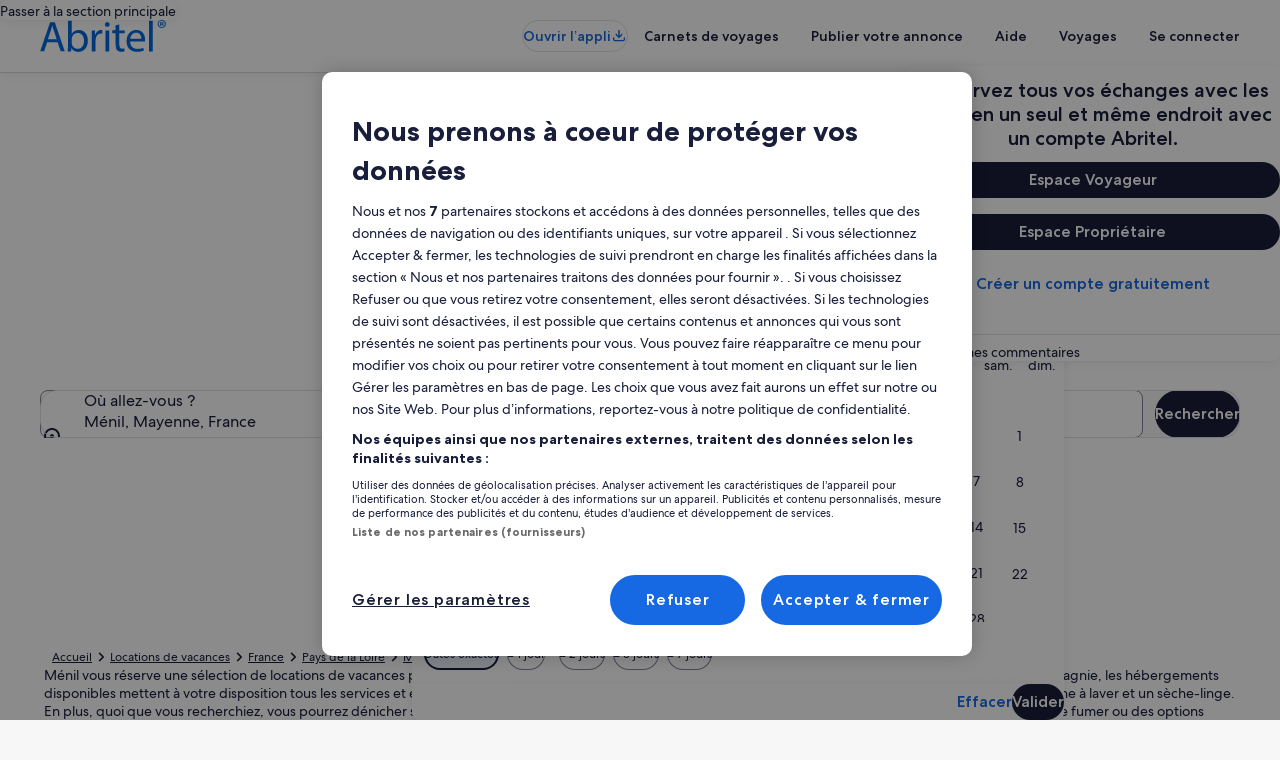

--- FILE ---
content_type: image/svg+xml
request_url: https://www.abritel.fr/_dms/interstitial/logo.svg?locale=fr_FR&siteid=9003013
body_size: 1036
content:
<?xml version="1.0" encoding="UTF-8"?><svg xmlns="http://www.w3.org/2000/svg" class="interstitial" enable-background="new 0 0 157 40" height="33px" preserveAspectRatio="xMidYMid meet" viewBox="0 0 157 40" width="128px"><style type="text/css">.logo {fill:#0067DB} .invert .logo{fill:#fff;}</style><g class="logo"><path d="M8.85 27.73L5.07 39.2H.2L12.6 2.72h5.7L30.77 39.2h-5.01l-3.9-11.47h-13zm11.95-3.68l-3.57-10.5c-.8-2.4-1.34-4.54-1.92-6.67h-.11a82.51 82.51 0 01-1.87 6.61L9.76 24.05H20.8zm13.65 15.2c.11-1.76.22-4.42.22-6.77V.8h4.69v16.48h.1c1.66-2.93 4.7-4.8 8.97-4.8 6.5 0 11.09 5.44 11.04 13.39 0 9.38-5.92 14.02-11.74 14.02-3.78 0-6.82-1.44-8.74-4.9h-.16l-.22 4.32h-4.16v-.06zm4.91-10.5a7.36 7.36 0 007.36 7.3c4.96 0 7.95-4.05 7.95-10.08 0-5.22-2.72-9.76-7.79-9.76a7.6 7.6 0 00-7.25 5.87c-.11.53-.27 1.17-.27 1.97v4.7zm25.01-7.52c0-3.1-.05-5.76-.21-8.16h4.16l.16 5.12h.21c1.18-3.52 4.06-5.76 7.26-5.76.53 0 .9.05 1.33.16v4.48c-.48-.11-.96-.16-1.6-.16-3.36 0-5.76 2.56-6.4 6.13-.1.64-.21 1.39-.21 2.24v13.97h-4.7V21.23zM86.5 5.65c.06 1.6-1.11 2.94-3.03 2.94a2.85 2.85 0 01-2.88-2.94 2.92 2.92 0 012.98-2.98c1.82 0 2.94 1.33 2.94 2.98zm-5.27 33.6V13.07h4.74v26.18h-4.74zM98.56 5.5V13h6.83v3.63h-6.83v14.13c0 3.26.9 5.07 3.57 5.07 1.23 0 2.19-.16 2.78-.32l.21 3.57c-.9.38-2.4.64-4.21.64-2.24 0-4-.69-5.12-2.02-1.34-1.39-1.87-3.74-1.87-6.83v-14.3h-4.05v-3.62h4.05v-6.3l4.64-1.17zM112 26.99c.1 6.45 4.21 9.12 9.01 9.12 3.42 0 5.5-.59 7.26-1.34l.8 3.42c-1.66.74-4.54 1.6-8.7 1.6-8.05 0-12.9-5.28-12.9-13.23 0-7.9 4.64-14.13 12.26-14.13 8.54 0 10.83 7.52 10.83 12.32 0 .96-.1 1.7-.16 2.24H112zm13.92-3.42c.05-3.04-1.23-7.73-6.61-7.73-4.8 0-6.94 4.43-7.31 7.73h13.92zM135.36.8h4.75v38.45h-4.75zM156.37 4.96a5.03 5.03 0 01-5.12 5.01 5.03 5.03 0 01-5.12-5.01c0-2.77 2.3-4.96 5.18-4.96a4.97 4.97 0 015.06 4.96zm-8.96 0c0 2.24 1.66 4 3.9 4 2.18.05 3.78-1.76 3.78-3.95 0-2.24-1.65-4-3.84-4a3.85 3.85 0 00-3.84 3.95zm3.04 2.61h-1.12V2.61c.48-.05 1.12-.16 1.92-.16.96 0 1.39.16 1.71.38.32.21.53.58.53 1.06 0 .59-.48 1.02-1.01 1.18v.05c.48.16.75.53.9 1.23.17.74.27 1.01.38 1.22h-1.23c-.16-.21-.21-.58-.37-1.22-.1-.54-.37-.75-1.01-.75h-.54v1.97h-.16zm.06-2.82h.53c.64 0 1.17-.22 1.17-.75 0-.48-.32-.75-1.06-.75-.32 0-.54.06-.64.06v1.44z"/></g></svg>

--- FILE ---
content_type: application/javascript
request_url: https://www.abritel.fr/gDp0Lh/q/6/YRj1RIMtJA/uhabXkLc3pbtDfYf/N35QKw/NAACf/gZyKgk
body_size: 174466
content:
(function(){if(typeof Array.prototype.entries!=='function'){Object.defineProperty(Array.prototype,'entries',{value:function(){var index=0;const array=this;return {next:function(){if(index<array.length){return {value:[index,array[index++]],done:false};}else{return {done:true};}},[Symbol.iterator]:function(){return this;}};},writable:true,configurable:true});}}());(function(){nM();MHY();L0Y();var pO=function(YT,NU){return YT-NU;};var XC=function(qW,sW){return qW|sW;};var B0=function(){return Wl.apply(this,[Wz,arguments]);};var lO=function(){return kT.apply(this,[HH,arguments]);};var Ac=function(Ap,JQ){return Ap in JQ;};var BI=function(tQ){if(tQ===undefined||tQ==null){return 0;}var Pk=tQ["toLowerCase"]()["replace"](/[^a-z]+/gi,'');return Pk["length"];};var pE=function ME(NP,Mk){'use strict';var Xc=ME;switch(NP){case KJ:{var GE=Mk[Og];var tI=Mk[nz];var m0=Mk[Kf];return GE[tI]=m0;}break;case nR:{return this;}break;case dq:{var IT=Mk[Og];var gU=Mk[nz];var HW;nA.push(wQ);return HW=kk(rJ[lA()[qh(Zl)].call(null,EN,hp,Pc,EE(EE([])))][TQ()[mW(JE)].call(null,bl,LQ,DT,mh)](Rh(rJ[ZC(typeof lA()[qh(vO)],'undefined')?lA()[qh(Zl)].apply(null,[EN,hp,LP,Nc]):lA()[qh(nl)].call(null,AE,zQ,EE(EE(Op)),EE(Zp))][sU()[HO(tT)](k3,JU,Qh,p8)](),kk(pO(gU,IT),Zp))),IT),nA.pop(),HW;}break;case zz:{return this;}break;case HH:{nA.push(Cl);var Ep;return Ep=lA()[qh(gE)].apply(null,[FY,UP,vP,Qh]),nA.pop(),Ep;}break;case K9:{var qk=Mk[Og];nA.push(BA);if(ZC(typeof qk,lA()[qh(Dp)](Sz,xk,bl,RA))){var IQ;return IQ=sU()[HO(XP)].call(null,rq,fA,EE({}),NI),nA.pop(),IQ;}var Tl;return Tl=qk[sU()[HO(gE)].call(null,Mf,Es,LP,Rc)](new (rJ[ZI()[Ps(cI)](OW,zW,Td,cU)])(vQ()[Ic(bQ)](rl,jc,Fh,zQ),jO()[VT(KT)](TD,sp,pW)),Mh()[N8(TT)](EW,U9))[sU()[HO(gE)](Mf,Es,EE({}),RA)](new (rJ[ZI()[Ps(cI)](Is,zW,Td,cU)])(lA()[qh(Qh)].call(null,nN,LT,bl,EE(Zp)),jO()[VT(KT)](TD,sp,Es)),Gd(typeof lA()[qh(bQ)],kk('',[][[]]))?lA()[qh(nl)].call(null,dU,QW,gE,pp):lA()[qh(Is)](tq,Is,EE(EE({})),OW))[sU()[HO(gE)](Mf,Es,QT,Ih)](new (rJ[Gd(typeof ZI()[Ps(cI)],kk([],[][[]]))?ZI()[Ps(Td)].apply(null,[Jc,zW,Lh,TO]):ZI()[Ps(cI)](Ll,zW,Td,cU)])(vQ()[Ic(tT)](w,EE(EE({})),XQ,gQ),jO()[VT(KT)].call(null,TD,sp,EE(EE(Op)))),ZC(typeof vQ()[Ic(Yh)],kk('',[][[]]))?vQ()[Ic(HQ)].apply(null,[Yf,ss,LQ,Op]):vQ()[Ic(LQ)](Gl,T0,AE,vW))[sU()[HO(gE)](Mf,Es,hE,zQ)](new (rJ[ZI()[Ps(cI)].apply(null,[rQ,zW,Td,cU])])(lA()[qh(LT)](Iz,bl,jl,NQ),jO()[VT(KT)].call(null,TD,sp,EE(EE([])))),sU()[HO(LO)](VY,D0,rQ,T0))[Gd(typeof sU()[HO(cT)],kk('',[][[]]))?sU()[HO(Fh)](Rs,Ck,Hd,WI):sU()[HO(gE)](Mf,Es,XQ,EE([]))](new (rJ[ZI()[Ps(cI)](vO,zW,Td,cU)])(vQ()[Ic(Qh)].apply(null,[Kq,vP,IO,Fh]),jO()[VT(KT)].call(null,TD,sp,EE(Zp))),sU()[HO(vP)].apply(null,[XV,xI,LT,EE(EE([]))]))[sU()[HO(gE)](Mf,Es,EE(EE([])),sO)](new (rJ[Gd(typeof ZI()[Ps(Op)],'undefined')?ZI()[Ps(Td)].apply(null,[KQ,KW,CE,Wk]):ZI()[Ps(cI)](tT,zW,Td,cU)])(jO()[VT(pp)].call(null,C3,nl,jl),jO()[VT(KT)](TD,sp,EE({}))),TQ()[mW(ql)].apply(null,[RA,Fh,SW,Dl]))[sU()[HO(gE)].call(null,Mf,Es,D8,JU)](new (rJ[ZI()[Ps(cI)](XP,zW,Td,cU)])(ZC(typeof ZI()[Ps(XP)],kk([],[][[]]))?ZI()[Ps(Zl)].apply(null,[vO,k0,Td,Xl]):ZI()[Ps(Td)](R8,GT,Od,NI),jO()[VT(KT)](TD,sp,jl)),lA()[qh(Ll)].call(null,HS,fp,EE(EE(Op)),fA))[sU()[HO(gE)](Mf,Es,EE([]),WI)](new (rJ[ZI()[Ps(cI)](XP,zW,Td,cU)])(ZC(typeof Mh()[N8(cI)],kk([],[][[]]))?Mh()[N8(Hd)](hA,pR):Mh()[N8(Zp)](Bk,hs),jO()[VT(KT)].call(null,TD,sp,QQ)),sU()[HO(bQ)](At,LP,rQ,Mp))[lA()[qh(LO)](ng,UO,AE,JE)](Op,W0[T0]),nA.pop(),Tl;}break;case nz:{var JA=Mk[Og];nA.push(cO);var Os=rJ[Gd(typeof Mh()[N8(R8)],kk([],[][[]]))?Mh()[N8(Zp)](fA,zI):Mh()[N8(Yh)].call(null,Xd,Ch)](JA);var bP=[];for(var Qs in Os)bP[jO()[VT(Td)](ll,Pc,Ih)](Qs);bP[sU()[HO(OW)](Tc,Ih,R8,AE)]();var Yk;return Yk=function cE(){nA.push(Bk);for(;bP[vQ()[Ic(Op)](fE,nl,JU,Ol)];){var Ip=bP[vQ()[Ic(gE)].call(null,jY,vP,EE(Zp),gE)]();if(Ac(Ip,Os)){var CT;return cE[jO()[VT(Fl)](H9,WI,xI)]=Ip,cE[jO()[VT(tT)].apply(null,[I9,jT,AE])]=EE(Zp),nA.pop(),CT=cE,CT;}}cE[jO()[VT(tT)](I9,jT,cU)]=EE(Op);var AO;return nA.pop(),AO=cE,AO;},nA.pop(),Yk;}break;case HV:{var WP=Mk[Og];nA.push(VE);var JO=new (rJ[lA()[qh(QA)].call(null,c8,ZA,Yh,EE(EE(Zp)))])();var BQ=JO[Gd(typeof sU()[HO(LQ)],kk('',[][[]]))?sU()[HO(Fh)](Hc,zO,KT,HQ):sU()[HO(Qh)](zP,zl,nl,JU)](WP);var qT=sU()[HO(XP)](B3,fA,pp,QQ);BQ[lA()[qh(fT)].apply(null,[Yf,hd,p8,EE({})])](function(YO){nA.push(Lc);qT+=rJ[sU()[HO(Td)](VM,Th,mE,jT)][sU()[HO(Fl)](VD,lX,EW,hE)](YO);nA.pop();});var KG;return KG=rJ[Mh()[N8(Jc)](D0,If)](qT),nA.pop(),KG;}break;case Ut:{var xZ=Mk[Og];var M1=Mk[nz];var xF;var bX;nA.push(VF);var bb;var Cx;var n1=Gd(typeof Mh()[N8(cT)],'undefined')?Mh()[N8(Zp)](Zn,Nn):Mh()[N8(NQ)](rK,O9);var qx=xZ[Gd(typeof ZI()[Ps(Td)],kk([],[][[]]))?ZI()[Ps(Td)](IO,Bm,rU,Dw):ZI()[Ps(hE)](Rs,TB,LQ,Qh)](n1);for(Cx=Op;sx(Cx,qx[vQ()[Ic(Op)].apply(null,[KU,EE(Op),XP,Ol])]);Cx++){xF=Hv(DX(hx(M1,hv),W0[XP]),qx[vQ()[Ic(Op)](KU,Is,EE([]),Ol)]);M1*=WC[jO()[VT(Dp)].apply(null,[vw,cI,Fl])]();M1&=W0[Td];M1+=WC[sU()[HO(Xl)](St,OW,Jr,XP)]();M1&=W0[hv];bX=Hv(DX(hx(M1,hv),W0[XP]),qx[Gd(typeof vQ()[Ic(fx)],'undefined')?vQ()[Ic(LQ)].apply(null,[RG,Xn,EE({}),SW]):vQ()[Ic(Op)](KU,mE,q2,Ol)]);M1*=WC[jO()[VT(Dp)](vw,cI,Rs)]();M1&=W0[Td];M1+=W0[nl];M1&=W0[hv];bb=qx[xF];qx[xF]=qx[bX];qx[bX]=bb;}var J1;return J1=qx[Gd(typeof sU()[HO(ql)],kk([],[][[]]))?sU()[HO(Fh)](T2,NZ,Rs,LQ):sU()[HO(qB)](N2,jl,TX,XQ)](n1),nA.pop(),J1;}break;case jV:{var cB=Mk[Og];var Ab=Mk[nz];var bG=Mk[Kf];nA.push(cb);try{var Tn=nA.length;var Nr=EE(EE(Og));var l7;return l7=sB(v9,[sU()[HO(JE)].apply(null,[t4,bQ,OZ,Nc]),sU()[HO(T0)](P3,sO,q2,vO),sU()[HO(Xn)].call(null,G9,C1,LQ,NI),cB.call(Ab,bG)]),nA.pop(),l7;}catch(N7){nA.splice(pO(Tn,Zp),Infinity,cb);var p2;return p2=sB(v9,[ZC(typeof sU()[HO(T0)],'undefined')?sU()[HO(JE)].call(null,t4,bQ,pW,vO):sU()[HO(Fh)].call(null,Iv,XB,EE([]),jc),Gd(typeof sU()[HO(NI)],kk([],[][[]]))?sU()[HO(Fh)](EF,E1,Mp,rQ):sU()[HO(Jc)](BR,x1,xI,R8),sU()[HO(Xn)].apply(null,[G9,C1,fT,EE(EE(Zp))]),N7]),nA.pop(),p2;}nA.pop();}break;case zt:{return this;}break;case Yg:{var D5;nA.push(KB);return D5=new (rJ[sU()[HO(Is)](b9,VK,TT,EE(Op))])()[Mh()[N8(dG)].call(null,JE,F1)](),nA.pop(),D5;}break;case P:{nA.push(ZX);var wG=[Gd(typeof Mh()[N8(QA)],kk('',[][[]]))?Mh()[N8(Zp)].call(null,zX,jZ):Mh()[N8(gQ)](Zv,pN),lA()[qh(sp)].apply(null,[vV,H4,Rb,QT]),ZC(typeof Mh()[N8(Mp)],kk([],[][[]]))?Mh()[N8(R8)](bv,P2):Mh()[N8(Zp)](fv,IG),lA()[qh(Rc)].call(null,hw,XQ,XQ,Pc),lA()[qh(hd)](Vg,GF,EE([]),Mp),sU()[HO(Th)](t5,Kn,EE(EE(Op)),EE([])),vQ()[Ic(pp)].apply(null,[mD,tT,Yh,nr]),jO()[VT(rQ)](mV,XQ,Th),jO()[VT(Sm)](FK,NQ,Td),Vw()[kK(fA)].apply(null,[Pm,hE,Dp,ZA,Xl,cT]),rG()[Y5(Xl)](An,vO,jl,NI),Mh()[N8(jl)].apply(null,[jc,R9]),Mh()[N8(RA)](bl,XG),sU()[HO(KT)].call(null,LN,bZ,NI,xK),vQ()[Ic(Ol)](vE,XP,EE(EE(Op)),Pn),Mh()[N8(Rb)].apply(null,[sr,AF]),sU()[HO(pp)](Pr,OB,hA,Mp),sU()[HO(Ol)].call(null,Js,Rc,EE(EE([])),EW),Vw()[kK(fx)](r2,Nc,R8,Hw,Xd,Rb),Gd(typeof rG()[Y5(ql)],kk([],[][[]]))?rG()[Y5(nl)](rm,HQ,sp,k1):rG()[Y5(qB)].call(null,An,Td,Op,Jr),TQ()[mW(NI)].call(null,XQ,NQ,I7,Rc),sU()[HO(QA)](rs,LG,EE([]),mE),jO()[VT(vO)].call(null,Il,Pw,HQ),Gd(typeof XK()[Tb(WI)],'undefined')?XK()[Tb(Fh)](JU,Jn,Dm,Op):XK()[Tb(Yh)].apply(null,[jT,WI,f7,Kr]),Vw()[kK(ql)].call(null,kr,QT,Es,tm,NI,ql),ZC(typeof lA()[qh(Jr)],kk('',[][[]]))?lA()[qh(Y7)].apply(null,[H8,Hw,EW,Op]):lA()[qh(nl)].apply(null,[G2,pv,R8,Xd]),TQ()[mW(zQ)].call(null,Qh,ql,kr,N4)];if(dn(typeof rJ[sU()[HO(HQ)](O1,Nw,EE(Op),Rc)][Gd(typeof jO()[VT(bQ)],kk([],[][[]]))?jO()[VT(zQ)](vm,xX,AE):jO()[VT(sp)](wp,ql,TT)],Gd(typeof Mh()[N8(LO)],'undefined')?Mh()[N8(Zp)].apply(null,[Zb,XG]):Mh()[N8(JE)](jZ,fk))){var Zx;return nA.pop(),Zx=null,Zx;}var Z7=wG[vQ()[Ic(Op)](r7,EE(EE([])),hE,Ol)];var c5=sU()[HO(XP)](zp,fA,tT,Zp);for(var MF=Op;sx(MF,Z7);MF++){var Yn=wG[MF];if(ZC(rJ[sU()[HO(HQ)](O1,Nw,gQ,cI)][jO()[VT(sp)](wp,ql,gQ)][Yn],undefined)){c5=sU()[HO(XP)].call(null,zp,fA,KT,Jc)[TQ()[mW(hv)].call(null,jT,Td,C5,nl)](c5,jO()[VT(Rc)](lw,wm,Nc))[TQ()[mW(hv)](ss,Td,C5,nl)](MF);}}var MG;return nA.pop(),MG=c5,MG;}break;case LH:{nA.push(Q5);this[ZC(typeof jO()[VT(LQ)],kk('',[][[]]))?jO()[VT(tT)](VO,jT,EE(EE(Zp))):jO()[VT(zQ)](V1,LB,Yh)]=EE(Op);var Q4=this[XK()[Tb(qB)].call(null,Fl,Zl,Jn,C1)][Op][Mh()[N8(Rc)](Op,JK)];if(Gd(sU()[HO(Jc)].apply(null,[jw,x1,Jr,EE(EE(Op))]),Q4[sU()[HO(JE)].call(null,qr,bQ,EE(EE(Zp)),hv)]))throw Q4[sU()[HO(Xn)].call(null,Dn,C1,Dp,sp)];var A2;return A2=this[vQ()[Ic(LO)](pB,EE(EE([])),zl,zw)],nA.pop(),A2;}break;case bg:{var c1=Mk[Og];var WF;nA.push(Gb);return WF=sB(v9,[sU()[HO(QT)](AU,cU,hv,bQ),c1]),nA.pop(),WF;}break;}};var Tw=function(){return rJ["Math"]["floor"](rJ["Math"]["random"]()*100000+10000);};var Bb=function fZ(B7,Kw){var Y1=fZ;for(B7;B7!=D9;B7){switch(B7){case IY:{while(sx(vb,vn.length)){var l2=vv(vn,vb);var QX=vv(zF.xg,W4++);fG+=Wl(Xg,[DX(dx(DX(l2,QX)),XC(l2,QX))]);vb++;}B7=D9;return fG;}break;case LH:{nA.push(tG);U7=function(wX){return cn.apply(this,[pz,arguments]);};B7+=NJ;Wl(Wz,[zW,GF,hE,mE]);nA.pop();}break;case ES:{var W4=Hv(pO(Gm,nA[pO(nA.length,Zp)]),Xn);var vn=nx[gK];B7-=cR;var vb=Op;}break;case rS:{var Gm=Kw[Og];var VZ=Kw[nz];B7+=wD;var x4=Kw[Kf];var gK=Kw[HH];var fG=kk([],[]);}break;case kM:{B7=D9;if(sx(hX,Mv.length)){do{jO()[Mv[hX]]=EE(pO(hX,zQ))?function(){return sB.apply(this,[Vq,arguments]);}:function(){var K2=Mv[hX];return function(MB,Q1,VX){var D7=lO.call(null,MB,Q1,Ll);jO()[K2]=function(){return D7;};return D7;};}();++hX;}while(sx(hX,Mv.length));}}break;case GS:{return fZ(zt,[gr]);}break;case zt:{B7=D9;var kX=Kw[Og];zF=function(s7,db,cG,AK){return fZ.apply(this,[rS,arguments]);};return kB(kX);}break;case p3:{B7+=hR;var Mv=Kw[Og];vx(Mv[Op]);var hX=Op;}break;case XJ:{B7+=lS;var hm=Em[VG];for(var Ib=Op;sx(Ib,hm.length);Ib++){var gn=vv(hm,Ib);var sw=vv(B0.VC,Wr++);rn+=Wl(Xg,[DX(XC(dx(gn),dx(sw)),XC(gn,sw))]);}return rn;}break;case GR:{B7=D9;if(sx(l1,NG.length)){do{vQ()[NG[l1]]=EE(pO(l1,LQ))?function(){return sB.apply(this,[Ut,arguments]);}:function(){var LU=NG[l1];return function(jX,tZ,Xb,dZ){var W2=zF.apply(null,[jX,EE(EE(Op)),Yh,dZ]);vQ()[LU]=function(){return W2;};return W2;};}();++l1;}while(sx(l1,NG.length));}}break;case sV:{if(sx(IB,QK[vB[Op]])){do{Vw()[QK[IB]]=EE(pO(IB,Fl))?function(){Wx=[];fZ.call(this,SS,[QK]);return '';}:function(){var M7=QK[IB];var RF=Vw()[M7];return function(zm,Xw,J5,fK,hZ,vZ){if(Gd(arguments.length,Op)){return RF;}var Db=kT.apply(null,[dq,[zm,zQ,ql,fK,hZ,cT]]);Vw()[M7]=function(){return Db;};return Db;};}();++IB;}while(sx(IB,QK[vB[Op]]));}B7=D9;}break;case YS:{O2=[cv(qB),Dp,Fh,cv(cI),hv,cv(vP),ql,Xl,cv(hv),cv(Fh),WI,XP,Zp,cv(hE),cv(qB),cv(Fh),WI,cv(QQ),QQ,cv(WI),nl,cv(nl),hv,cv(hv),WI,cv(Fh),nl,WI,cv(cI),Op,cv(OW),Jc,cv(gQ),Zp,Td,Zp,nl,cv(nl),Fh,cv(Td),ql,cv(WI),cI,cv(HQ),Ih,Op,Zp,fA,cv(qB),cv(Td),Fh,cv(hd),Rs,LQ,cv(hv),cI,LQ,Fh,LQ,cv(Zp),cv(fT),LO,cv(cI),cv(Fl),Fh,Op,Fh,nl,cv(nl),qB,cv(fA),ql,[Op],cv(LO),LO,cv(Fl),cI,cI,cv(fA),LQ,LQ,cv(nl),cv(fT),Is,cv(fA),QQ,cv(qB),Fl,LQ,Zl,cv(XQ),QQ,XP,cv(hv),Zl,Td,cv(Zp),cv(jT),qB,Jr,fA,cv(Fl),qB,cv(fA),cv(LQ),Td,cv(fx),LQ,cv(hE),Dp,[Zp],cI,hE,cv(LQ),cv(Dp),JE,Fh,cv(ql),Fl,cv(XP),Fl,cv(WI),fx,Op,cv(Xl),fA,cv(nl),cv(hv),hv,Fh,cv(Zp),Td,cv(Xl),KT,Op,cv(XP),cv(nl),cv(QQ),fA,q2,cv(vP),fx,Dp,Op,cv(Zl),Td,cv(Zp),[hE],fA,[Op],cv(WI),Td,cv(Fh),Zp,[Zp],Xl,cv(fA),Xl,cv(hv),Dp,Fh,Td,cv(Fh),cv(Dp),hv,Fh,nl,cv(fA),cv(Fh),nl,cv(Sm),HQ,Td,cv(Fh),cv(cI),cv(XP),Dp,cv(KT),hE,Zl,Td,cv(Is),Xd,cv(LQ),Op,Zp,cI,WI,Op,cv(XP),qB,cv(rQ),[hE],XQ,hE,cv(Fh),cv(jl),pp,cv(Xl),Fh,cv(vP),sp,ql,cv(XP),fx,cv(fx),qB,cv(XP),cv(nl),cv(WI),nl,cv(hE),cI,cv(Fl),Op,cv(cI),qB,cv(ql),Fh,hE,Op,LQ,Fl,[Op],cv(qB),Fl,cv(qB),Fl,cI,cv(JE),qB,hE,cv(Dp),hE,Zp,cv(Zp),cv(WI),ql,cv(Xl)];B7=D9;}break;case HD:{var zv=nx[ln];B7=GS;for(var m2=pO(zv.length,Zp);rb(m2,Op);m2--){var UB=Hv(pO(kk(m2,L4),nA[pO(nA.length,Zp)]),RB.length);var Gn=vv(zv,m2);var mw=vv(RB,UB);gr+=Wl(Xg,[DX(dx(DX(Gn,mw)),XC(Gn,mw))]);}}break;case KJ:{var NG=Kw[Og];B7=GR;kB(NG[Op]);var l1=Op;}break;case Az:{B7+=LM;return [[cv(Fl),Td,cv(Zp)],[cI,cv(Xl),fx,cv(Fh)],[],[KT,cv(nl),cv(Fl)]];}break;case MY:{var rv=Kw[Og];var VG=Kw[nz];var Hx=Kw[Kf];var E5=Kw[HH];var rn=kk([],[]);var Wr=Hv(pO(rv,nA[pO(nA.length,Zp)]),qB);B7+=mM;}break;case V:{var wn=Kw[Og];B0=function(w4,Ob,n4,ZB){return fZ.apply(this,[MY,arguments]);};return U7(wn);}break;case vf:{var L4=Kw[Og];var Om=Kw[nz];B7=HD;var Wn=Kw[Kf];var ln=Kw[HH];var RB=nx[Ih];var gr=kk([],[]);}break;case RD:{B7=D9;return hG;}break;case Pq:{B7+=JJ;return [LQ,Zl,cv(hE),cv(Fh),cv(hv),cv(NI),ql,hv,Yh,cv(fA),qB,cv(Zl),WI,cv(gE),Zp,nl,cv(nl),Fh,cv(Td),ql,cv(WI),cv(Xl),Yh,cv(XP),nl,cv(hv),nl,qB,hE,Op,Dp,cv(qB),Dp,Op,Fh,Fl,cv(tT),Fh,cv(fA),qB,QQ,Op,qB,cv(KT),LT,cv(Zp),Op,cv(cI),cv(Fh),[hE],Xl,Op,cv(XP),cv(sp),Zp,cv(Fl),Zp,cv(fA),LO,cv(cI),cv(Fl),cv(Xl),ql,cv(fA),LQ,cv(Jc),q2,cv(Zp),LQ,cv(hv),cv(nl),fA,cv(Dp),ql,cv(NI),fA,cv(qB),cv(Jr),LT,cv(Zp),cv(Fl),fx,cv(hE),Op,cv(qB),cI,cv(Fl),NI,Ll,Op,cv(hE),hE,cv(Pc),jl,ql,cv(XP),cv(Fh),cv(fA),Fh,fA,cv(Fl),LQ,cv(nl),cv(Rb),xk,cv(qB),XP,WI,cv(Fh),cv(Yh),cv(Fh),ql,[XP],cv(zl),sX,cv(Td),JE,cv(Td),cv(jl),Zp,fA,cv(qB),cv(Td),Fh,cv(QQ),T0,WI,cv(ql),nl,cv(Xn),WI,ql,cv(Fl),Td,cv(Fh),Zp,Fh,xI,Zl,[fb],xI,Fl,cv(WI),qB,cv(fA),Zp,Zl,cv(nl),cv(fA),LQ,cv(Fh),cv(Fh),WI,cv(Ol),LT,cv(Zp),Td,cv(WI),ql,cv(XP),T0,cv(LQ),Fl,LQ,cv(EW),pp,cT,cv(Fl),q2,cv(JE),qB,zQ,QQ,cv(QQ),cv(dG),pp,cT,cI,cv(Dp),cv(TT),Rs,LQ,cv(zl),fx,cv(fx),RA,cI,hE,cv(Pc),Th,Fh,cv(WI),WI,cv(nl),cv(HQ),Jr,pp,cv(hE),hv,cv(XP),cv(Dp),qB,Zp,Xl,cv(Fh),hE,cv(XP),cv(nl),WI,cv(WI),cv(Zp),cv(Fh),WI,cv(fT),QQ,XP,cv(hv),Zl,Td,cv(Zp),cv(rQ),Jr,fA,cv(Fl),qB,cv(fA),cv(OW),bQ,Fl,cv(Zp),cv(hE),Xl,cv(fA),Xl,cv(hv),fA,cv(fA),cI,Td,cv(tT),NQ,XP,cv(XP),Fl,cv(QA),bQ,Td,cv(Fh),cv(hv),WI,cv(Fh),cv(cI),cv(Td),cv(Jr),Sm,cv(Zp),cv(LQ),Zp,cv(Zp),XP,Zp,cv(Fh),WI,cv(Fl),Zp,nl,hv,cv(ql),cv(qB),QQ,[wm],QQ,nl,cv(Xl),hv,Xl,cv(NI),QQ,cv(fA),cv(jl),RA,cI,hE,cv(Pc),gE,LO,cI,cv(qB),cv(Fh),fA,cv(LQ),hE,Op,Zp,JE,Zp,LP,cv(QQ),WI,[Op],cv(zl),KQ,cv(sO),TX,cv(xI),Pc,cv(cI),[Zp],cv(zl),KQ,cv(Rc),cv(Jc),R8,WI,[Op],cv(sO),Jc,Op,Rc,[NI],Zl,cv(cI),cv(RA),rQ,[sp],cv(RA),Op,cv(XP),pW,Td,cv(Xl),cv(Fl),qB,cv(hE),cv(TX),Jc,Op,Rc,[NI],Zl,cv(cI),cv(RA),rQ,[sp],cv(Ih),Hd,Fl,cv(WI),[fx],cv(rQ),bQ,WI,[Op],[gE],cv(cI),[Zp],cv(zl),KQ,[NI],Zl,cv(cI),cv(RA),KQ,cI,cv(gQ),LT,WI,[Op],[gE],cv(cI),[Zp],cv(zl),KQ,cv(zl),Op,cv(XP),R8,WI,[Op],cv(sO),Jc,Op,Rc,[NI],Zl,cv(cI),cv(RA),rQ,[sp],cv(RA),Op,zl,cv(RA),vO,[vP],cv(vO),Op,Op,NI,[sp],cv(RA),Op,zl,cv(hA),cT,Op,NI,[sp],cv(Ih),[ql],cv(vP),cv(NQ),pW,Td,cv(Xl),cv(Fl),qB,cv(hE),cv(TX),q2,TT,[NI],Zl,cv(cI),cv(RA),KQ,cI,cv(pW),bF,cv(sO),TX,cv(xI),KQ,cv(zQ),WI,[Op],cv(zl),Pc,cv(TX),Zp,Pc,cv(EW),hA,cv(Fh),cv(Dp),cv(jl),hA,Zp,cv(Fh),cv(cI),cv(Td),fA,cv(Pc),T0,Rc,cv(vO),HQ,WI,[Op],cv(RA),Zp,Pc,cv(cI),[Zp],cv(zl),jl,q2,cv(jc),Hd,[Xl],jl,cv(tT),Ih,Fh,cv(pW),jc,cv(Ol),fx,ql,hv,cv(LQ),cv(Fh),fA,cv(RA),[ql],cv(Y7),gQ,cv(QA),Ol,cv(jT),TT,cv(nl),fx,cv(gE),tT,cv(cI),cv(QT),Jr,cv(hE),Zp,cv(Fl),qB,Fh,LQ,cv(D8),LP,cv(LT),fx,ql,hv,cv(LQ),cv(Fh),fA,cv(RA),sp,Zp,Zp,hE,LQ,cv(cI),cv(QQ),Jr,cv(hE),Zp,cv(Fl),qB,Fh,LQ,hE,Op,cv(NI),WI,[Op],cv(RA),sO,[R8],cv(Rs),Pc,cv(nl),cv(T0),zQ,cv(QQ),cv(fT),tT,cv(Rc),bF,cv(QQ),Fl,cI,cv(Yh),q2,cv(pW),vO,cv(gE),cv(Jc),R8,WI,[Op],cv(sO),Jc,Op,Rc,[NI],Zl,cv(cI),cv(RA),rQ,[sp],cv(Ll),JE,[sp],cv(QA),dG,Fh,cv(pW),xI,cv(hd),gE,cv(rQ),Hd,Fl,cv(WI),[fx],Zl,Op,[Fm],HQ,Fl,cv(WI),[fx],cv(AE),Zl,Rc,cv(vP),gE,cv(rQ),rQ,fx,Td,cv(Fl),cv(Fl),cv(Xn),Is,cv(WI),[fx],Zl,Op,[Fm],Xd,fx,Td,cv(Fl),cv(Fl),cv(Xn),Is,cv(WI),[fx],cv(AE),Zl,jT,cv(KT),gE,cv(rQ),RA,cv(LQ),cv(cT),[Z2],cv(ql),qB,Td,QQ,Op,[Fm],Sm,cv(LQ),cv(cT),[Z2],cv(ql),qB,Td,cv(jl),T0,Is,WI,[Op],cv(zl),RA,cv(Ih),sO,[R8],cv(Rs),Pc,cv(cI),[Zp],cv(zl),KT,ql,hv,cv(LQ),cv(Fh),fA,cv(RA),sp,Zp,Zp,hE,LQ,cv(cI),cv(QQ),Jr,cv(hE),Zp,cv(Fl),qB,Fh,LQ,cv(pW),sO,cv(bF),RA,cv(RA),[zl],Is,cv(Y7),Y7,cI,nl,cv(hv),cv(hv),qB,cv(fA),Zp,Zl,cv(nl),[XX],cv(XP),Rc,Xl,cv(Zp),cv(hv),hE,cv(Fh),Dp,cv(hE),cv(fA),Zp,Zl,cv(nl),[XX],cv(XP),sX,cv(LQ),cv(cI),Fl,cv(ql),Zp,Zl,cv(nl),[XX],[fp],bF,cv(T0),zQ,cv(QQ),fT,cv(cI),cv(Fh),nl,Fh,cv(QQ),cv(Ih),hA,Fh,cv(pW),cv(Zl),Op,nl,KQ,[bF],cv(QQ),cv(HQ),HQ,WI,[Op],cv(RA),sO,[R8],cv(Rs),Pc,cv(cI),[Zp],cv(zl),KQ,cv(T0),zQ,cv(QQ),cv(fT),tT,q2,Op,cv(zQ),WI,[Op],cv(zl),hA,cv(sX),sO,[R8],cv(Y7),jc,cv(jl),[Fl],xk,cv(QA),vO,cv(sO),Op,sO,cv(R8),[ql],cv(jl),xI,LQ,LQ,Zp,cv(ql),qB,cv(Fl),Fh,Zl,cv(cI),cv(RA),JU,cv(Rc),rQ,cv(hd),Rs,cv(TX),vO,cv(gE),fx,ql,hv,cv(LQ),cv(Fh),fA,cv(RA),vO,WI,cv(qB),cv(XP),ql,cv(WI),cv(LP),Rb,cv(dG),[ql],cv(Rs),hE,xI,cv(hd),[OZ],TX,cv(jc),RA,Dp,Op,cv(Xd),Fh,cv(Sm),fx,Rc,[Zp],cv(zl),xI,cv(dG),Y7,cv(vO),cv(Zl),LP,Zl,LQ,hv,cv(nl),cv(XP),cv(Td),cv(gQ),Zl,[zl],fx,cv(gE),sO,cv(bF),Y7,cv(Y7),xI,cv(sO),KQ,cv(KQ),hE,vO,cT,cv(zQ),WI,[Op],cv(zl),bF,cv(jT),sO,[R8],cv(Rs),Pc,cv(nl),cv(Fh),nl,Fh,cv(cI),[Zp],qB,cv(nl),[NI],cv(Is),cv(q2),sO,Zp,hE,cv(LQ),cv(Xl),Fl,cv(TX),Zl,vO,fA,cv(Fl),cv(Ll),TT,cv(RA),[LT],TX,cv(RA),Y7,cv(Rs),KQ,Op,[bF],cv(cI),[Zp],qB,cv(nl),[NI],cv(Is),cv(q2),Pc,cv(Xl),Zl,cv(hE),hv,cv(tx),Zl,vO,fA,cv(Fl),cv(Ll),TT,cI,Op,Op,cv(q2),cv(Rc),xI,cv(LQ),cv(fA),WI,cv(rQ),sp,cv(hd),Hd,[Xl],AE,cv(rQ),Ih,Fh,cv(jc),Is,WI,[Op],cv(zl),JU,cv(zl),Zp,Pc,Fh,cv(zQ),WI,[Op],cv(zl),EW,cv(pW),Zp,Pc,Fh,cv(zQ),WI,[Op],cv(zl),R8,cv(Rs),Zp,Pc,Fh,cv(nl),[Xl],Rb,cv(Qh),Ih,Fh,cv(jc),Is,cv(Ih),Mp,cv(Hd),xI,cv(xI),cv(XP),Ih,WI,[Op],cv(RA),Zp,Pc,cv(cI),[Zp],cv(zl),KQ,cv(Xl),Zp,Zl,Zl,cv(KQ),Op,fx,Hd,[Xl],D8,cv(pp),fx,ql,hv,cv(LQ),cv(Fh),fA,cv(RA),Y7,cv(Fh),WI,cv(gE),Jr,cv(hE),LQ,cv(LQ),LQ,[NI],cv(NI),zQ,cv(TT),sX,cv(TT),pp,cv(Rb),Op,Rb,cv(jl),jl,cv(jl),vP,cv(vP),rQ,Fh,cv(Sm),Op,Op,fx,Rs,cv(pW),Op,pW,cv(JU),cT,Op,Ol,cv(bF),Op,xI,cv(dG),[LT],xk,cv(sX),xI,cv(sO),cv(hE),Op,Fh,Mp,cv(Qh),TT,cv(zl),fx,Hd,[Xl],jc,cv(LO),bQ,cv(sp),[ql],cv(tT),Y7,cv(bF),[ql],cv(tT),fx,ql,hv,cv(LQ),cv(Fh),fA,cv(RA),vO,WI,cv(qB),cv(XP),ql,cv(WI),cv(LP),Mp,cv(Ih),fx,Is,WI,[Op],cv(zl),LO,cv(NQ),sO,cv(sX),Pc,cv(fT),cv(Y7),sO,cv(cI),ql,cv(XP),cv(Pc),Zl,cv(Zl),Pc,cv(Xl),Zl,cv(hE),hv,cv(tx),Zl,cv(Zl),AE,[Zp],cv(sO),Hd,cv(KT),hd,cI,hE,cv(Ll),cT,Fh,LQ,cv(jT),Op,Ih,WI,[Op],cv(RA),TX,cv(xI),Pc,cv(QQ),cv(Ih),sO,cv(bF),RA,cv(RA),cv(XP),Ih,WI,[Op],[gE],cv(cI),[Zp],cv(zl),KQ,cv(Xl),Zp,Zl,cv(jl),Ol,Zl,LQ,hv,cv(nl),cv(XP),cv(Td),cv(LP),TX,cv(RA),bF,cv(sX),[bl],[bl],KQ,cv(zQ),WI,[Op],cv(zl),OZ,cv(AE),TX,cv(RA),Y7,cv(Rs),Pc,cv(QQ),WI,[Op],cv(zl),zl,cv(RA),dG,[qG],cv(xI),Rc,cv(TT),[Fl],sO,cv(KT),Is,cv(jT),TX,cv(zQ),Dp,cv(Xl),cv(Ol),RA,cv(RA),vO,cv(hd),fx,[pp],cv(Td),Pc,cv(Xl),Zl,cv(hE),hv,cv(tx),cv(Zp),cT,Op,KT,cv(Ih),RA,[NI],cv(Rs),[Fl],RA,cv(HQ),KT,cv(Ih),[Jr],cv(Hd),Rb,cv(sp),HQ,cv(hd),bF,cv(QQ),Fl,cI,cv(Yh),cv(Qh),Rc,[Zp],cv(zl),hA,cv(D8),Op,cv(XP),D8,cv(qB),hv,cv(LQ),cv(Fh),fA,cv(Pc),Jc,Op,Rc,cv(sO),sX,cv(TX),cv(hE),Op,xI,cv(dG),[LT],sX,cv(Rb),cv(Zl),LP,Op,Fh,NI,cv(NI),hv,Fl,cv(Pc),nl,NI,vP,cv(Rc),[EW],cv(LP),sX,cv(jl),Ol,Op,Fh,NI,cv(NI),hv,Fl,cv(sX),LQ,RA,cv(Xl),cv(hE),cI,cv(RA),Op,Ih,WI,[Op],[gE],cv(qB),cv(RA),cv(Td),sO,cv(cI),ql,cv(XP),cv(Pc),Zl,bF,cv(bF),xI,cv(xI),Rc,cv(TT),KQ,cv(KQ),hE,cv(XP),Ih,WI,[Op],[gE],cv(qB),cv(RA),cv(Td),Pc,cv(Xl),Zl,cv(hE),hv,cv(tx),Zl,bF,cv(bF),xI,cv(xI),Rc,cv(TT),[bl],fA,Is,cv(Rc),[EW],cv(LP),sX,cv(TX),LQ,RA,cv(Xl),cv(hE),cI,cv(RA),Op,Ih,WI,[Op],[gE],cv(QQ),cv(hd),bF,cv(QQ),Fl,cI,cv(Yh),cv(tT),Rc,cv(bF),xI,cv(D8),Ih,cv(LP),KQ,cv(KQ),hE,cv(XP),Ih,WI,[Op],[gE],cv(cI),[Zp],cv(zl),zl,cv(RA),cv(Td),Pc,cv(Xl),Zl,cv(hE),hv,cv(tx),Zl,bF,cv(bF),xI,cv(xI),Rc,cv(TT),[bl],KQ,cv(Xn),cv(Hd),R8,cv(Ih),[Jr],cv(Ih),KQ,cv(nl),[Xl],dG,cv(vP),Th,cv(dG),sO,cv(Xl),Zp,Zl,cv(Rb),cv(Zl),LP,Zl,LQ,hv,cv(nl),cv(XP),cv(Td),cv(gQ),Zl,[zl],LT,WI,[Op],cv(RA),sO,cv(bF),RA,cv(xI),Pc,cv(QQ),WI,[Op],cv(zl),xk,cv(Rb),Zp,Pc,cv(cI),[Zp],cv(zl),zl,cv(cI),fx,cv(IO),jl,cv(LP),Op,Ih,WI,[Op],cv(RA),LP,cv(Y7),gQ,cv(RA),Pc,cv(qB),cv(RA),sO,[R8],cv(Y7),gQ,cv(RA),[bl],KQ,cv(Fl),[Zp],cv(zl),dG,cv(gE),gE,cv(Jr),Jr,cv(rQ),RA,cv(Xl),cv(hE),cI,cv(RA),Rb,cv(gQ),gQ,cv(RA),fA,vO,cv(Rb),Zp,KQ,Op,cv(KQ),KQ,cv(zQ),WI,[Op],cv(zl),LT,cv(gE),sO,[R8],cv(Rs),[Fl],zl,cv(Ol),cv(Jc),[mE],cv(fA),Xd,cv(ql),fA,Fh,cv(Pc),T0,Rc,[Zp],cv(zl),RA,WI,[Op],cv(RA),[wv],[rQ],cv(Td),gQ,ql,cv(ql),cv(Fh),fx,cv(Zp),cv(Fl),LQ,cv(nl),cv(jl),[LO],Ol,cv(jl),[hd],zl,cv(cI),fx,cv(IO),LO,[RA],LO,QT,cI,cv(cI),[fx],cv(Pc),xI,Zl,cv(hA),dG,Fl,Td,cv(qB),cv(XP),hE,QQ,cv(EW),Pc,hE,cv(nl),Op,cv(LQ),LQ,cv(nl),cv(jl),nl,fx,[pp],cv(Td),dG,Xl,cv(Fh),hE,cv(XP),cv(nl),WI,cv(WI),cv(Zp),cv(jc),[LO],Ol,cv(jl),Pc,[rQ],cv(Td),Pc,cv(Xl),Zl,cv(hE),hv,cv(tx),[LO],QA,cv(RA),[hd],xI,cv(Th),Rc,[Zp],qB,cv(LQ),cv(QQ),Fl,cI,cv(Yh),cv(Is),Rs,cv(nl),[Ol],cv(XP),hd,Fl,cv(Zp),cv(cI),[XX],D8,Op,cv(zQ),cI,hE,cv(TX),LP,cv(Rc),[JE],cv(bQ),QA,cv(gQ),Y7,cv(Rc),[Jr],cv(Qh),LT,cv(Th),Op,cv(fx),[Fl],dG,cv(gE),tT,cv(Rc),sp,Zp,nl,cv(nl),Fh,cv(Td),ql,cv(WI),cv(Qh),[pp],Y7,cv(hd),[Fl],tx,cv(hd),Jr,cv(Rc),Y7,cv(vO),Y7,cv(Rs),fx,[pp],D8,cv(sO),Pc,[rQ],D8,cv(hd),Op,Op,rQ,cv(Rb),TT,Xl,cv(Zp),Td,cv(Fl),LQ,nl,cv(Yh),cv(Qh),Rc,[Zp],cv(zl),tx,hv,Op,cv(JE),cv(hE),cv(Ih),cv(Td),sO,cv(cI),ql,cv(XP),cv(Pc),[LO],tT,cv(Rc),[JE],cv(Hd),Rs,cv(Rc),jl,cv(Dp),cI,Td,cv(Rc),tT,cv(Rc),Ol,JE,cv(Dp),cI,Td,cv(Rc),tT,cv(Rc),[Jr],cv(LT),Qh,nl,nl,cv(Dp),cv(jl),xI,cv(hE),cv(Ih),cv(Td),Pc,cv(Xl),Zl,cv(hE),hv,cv(tx),[LO],tT,cv(Rc),[JE],cv(Hd),Pc,[rQ],cv(Td),[mE],cv(fA),Xd,cv(ql),fA,Fh,cv(Pc),[LO],Ol,cv(jl),[hd],zl,cv(Ol),cv(Jc),dG,Xl,cv(Fh),hE,cv(XP),cv(nl),WI,cv(WI),cv(Zp),cv(jc),Zl,Y7,cv(Rc),[Jr],cv(LT),Qh,cv(Rc),sp,LQ,Zl,cv(hE),cv(WI),ql,cv(fA),LQ,cv(OW),rQ,cv(QQ),Fh,Fl,XP,[XP],cv(RA),LP,cv(Rc),[Jr],cv(Ih),KQ,[Xx],cv(gQ),AE,[Zp],cv(sO),[LO],tT,cv(Rc),[JE],cv(Ih),Op,Mp,cv(Rc),rQ,Zp,Yh,hE,cv(LQ),XP,cv(sO),cv(Td),AE,[Zp],cv(sO),Zl,Y7,cv(Rc),[Jr],cv(Ih),fx,rQ,cv(Ol),cv(Jc),gQ,ql,cv(ql),cv(Fh),fx,cv(Zp),cv(Fl),LQ,cv(nl),cv(jl),T0,Hd,[Xl],gQ,cv(vP),Is,cv(jT),sO,[R8],cv(Rs),fx,[pp],cv(Td),sO,Zp,hE,cv(LQ),cv(Xl),Fl,cv(TX),[LO],vP,cv(vO),RA,[NI],cv(Rs),Pc,[rQ],RA,cv(Ol),tT,cv(Rc),[Rc],cv(vP),cv(NQ),dG,Xl,cv(Fh),hE,cv(XP),cv(nl),WI,cv(WI),cv(Zp),cv(jc),q2,cv(q2),[mE],cv(Fl),Yh,cv(XP),nl,cv(hv),cv(jc),Zl,Rc,cv(vO),[Jr],cv(Qh),Op,Op,rQ,cv(Rb),TT,Xl,cv(Zp),Td,cv(Fl),LQ,nl,cv(Yh),cv(Qh),Rc,[Zp],qB,cv(LQ),cv(QQ),Fl,cI,cv(Yh),cv(Is),HQ,cv(vO),[Jr],cv(Hd),hd,Fl,cv(Zp),cv(cI),cv(Is),Is,cv(Rc),[Rc],q2,Op,cv(Pn),Pc,cv(Xl),Zl,cv(hE),hv,cv(tx),[LO],vP,cv(vO),RA,[NI],cv(Mp),Op,Fh,RA,cv(Ol),cv(Jc),dG,Xl,cv(Fh),hE,cv(XP),cv(nl),WI,cv(WI),cv(Zp),cv(jc),Zl,Y7,cv(Rc),[JE],cv(bQ),[gQ],Y7,cv(Rc),[Jr],cv(Qh),vP,cv(vO),[Jr],cv(Ih),KQ,Op,Op,cv(zQ),WI,[Op],cv(zl),Mp,cv(Rc),sO,cv(bF),RA,cv(xI),[Fl],jl,cv(tT),vO,cv(R8),[JE],cv(hd),jc,cv(Ol),Rc,cv(RA),Hd,Fl,cv(WI),[fx],cv(zQ),Zl,cv(hv),cv(Jr),[pp],zl,cv(nl),[Ol],qB,Op,Op,Ol,cv(jl),xI,[Zp],cv(zl),Pc,cv(R8),sp,Zp,nl,cv(nl),Fh,cv(Td),ql,cv(WI),[Pc],cv(jT),cv(Zl),Pc,cv(Xl),Zl,cv(hE),hv,cv(tx),[LO],tT,cv(Mp),Op,zl,cv(RA),Hd,Fl,cv(WI),[fx],cv(R8),R8,[Zp],cv(bF),Op,Fh,TX,cv(R8),[JE],cv(bQ),cv(Jc),AE,[Zp],cv(sO),Zl,RA,cv(R8),[Jr],cv(Qh),Y7,cv(nl),[Ol],cv(XP),rQ,cv(Rc),sO,cv(bF),RA,cv(xI),hE,cv(Zl),Pc,cv(Xl),Zl,cv(hE),hv,cv(tx),[LO],vO,cv(R8),[JE],cv(Hd),hA,Op,cv(bl),AE,[Zp],cv(sO),cv(Zp),cT,Op,tT,cv(Mp),Op,Fh,TX,cv(R8),[JE],cv(bQ),[gQ],RA,cv(R8),[Jr],cv(Qh),[OZ],Sm,LO,cv(cI),cv(Fl),cv(fT),[RA],QA,JE,cv(hE),cv(jl),xI,Fl,cv(WI),[fx],cv(Pc),R8,Fl,cv(Zl),Dp,[fb],AE,Fh,cv(hE),nl,cv(qB),cv(LQ),Zp,cv(jl),dG,cv(dG),nl,cv(LQ),cI,TT,cv(TT),cv(cI),LQ,cv(nl),D8,[q2],cv(jc),nl,Op,hE,R8,cv(vO),Hd,[Xl],xk,cv(QA),Is,cv(jT),RA,cv(jc),bF,cv(RA),Hd,Fl,cv(WI),[fx],cv(RA),RA,cv(R8),[Jr],cv(Ih),fx,[pp],cv(Td),Pc,cv(Xl),Zl,cv(hE),hv,cv(tx),[LO],QA,cv(dG),RA,[NI],cv(Rs),xI,[Zp],cv(zl),Pc,cv(R8),[JE],cv(bQ),[gQ],RA,cv(R8),[Jr],cv(Qh),QA,cv(dG),[Jr],cv(Hd),RA,cv(R8),sp,Zp,nl,cv(nl),Fh,cv(Td),ql,cv(WI),[Pc],cv(jT),R8,cv(vO),Hd,[Xl],xI,cv(LT),QA,cv(dG),[Jr],cv(LT),Rc,[Zp],cv(zl),xI,cv(Qh),Qh,cv(Hd),[Rc],cv(vP),cv(zQ),TX,cv(zQ),T0,cv(RA),R8,cv(qB),Dp,Fh,cv(cI),hv,cv(vP),ql,Xl,cv(hv),cv(hv),cv(fT),LT,cv(Hd),bF,cv(QQ),Fl,cI,cv(Yh),cv(Y7),RA,cv(R8),[bQ],cv(Rc),Rc,cv(RA),[bQ],cv(tT),OW,cv(Xl),cv(Rc),cv(Zl),AE,[Zp],cv(sO),cv(Zp),cT,Op,vO,cv(R8),[JE],cv(Ih),Op,Fh,TX,cv(R8),[JE],cv(bQ),cv(Jc),sO,cv(cI),ql,cv(XP),cv(Pc),Zl,RA,cv(R8),[Jr],cv(Qh),Y7,cv(nl),[Ol],cv(nl),hE,RA,cv(R8),sp,Zp,nl,cv(nl),Fh,cv(Td),ql,cv(WI),[Pc],cv(jT),R8,cv(Rb),fA,KT,cv(KT),cv(fx),TX,cv(R8),[JE],cv(bQ),[gQ],RA,cv(R8),[Jr],cv(Qh),[OZ],Sm,LO,cv(cI),cv(Fl),cv(fT),[RA],Rb,Fl,cv(WI),[fx],cv(Pc),Pc,cv(qB),Dp,Fh,cv(cI),hv,cv(KQ),xI,Zl,[fb],dG,qB,cv(zl),xk,cv(qB),hv,cv(LQ),cv(Fh),fA,cv(Pc),nl,hE,RA,cv(R8),sp,Zp,nl,cv(nl),Fh,cv(Td),ql,cv(WI),[Pc],cv(jT),R8,cv(Rb),KQ,cv(zQ),WI,[Op],cv(zl),KT,cv(bQ),sO,cv(sX),[Fl],Pc,cv(vO),Ih,cv(nl),cv(Fh),nl,[Y7],cv(HQ),TT,cv(T0),cv(Is),Ll,fT,cv(jc),cv(Zl),cv(fA),xI,LQ,cv(zl),KQ,cv(zl),Op,Fh,TX,cv(R8),vO,cv(Fh),ql,cv(fA),LQ,cv(cT),OW,cv(Xl),[tX],cv(Qh),LT,cv(Sm),hE,Td,cv(fx),xI,LQ,cv(zl),KQ,cv(zl),Op,Fh,TX,cv(R8),[Jc],[tX],cv(HQ),Is,cv(Ol),RA,cv(R8),rQ,LQ,Dp,cv(WI),qB,cv(vP),OW,cv(Xl),[tX],cv(tT),Qh,cv(Sm),hE,bF,[Td],cv(jl),jc,LQ,cv(Fh),cv(Fl),cv(jT),TX,cv(xI),KQ,cv(zQ),WI,[Op],cv(zl),rQ,cv(Is),sO,cv(sX),[Fl],Pc,cv(vO),Rc,cv(RA),vO,Xl,cv(Fh),hE,cv(XP),cv(nl),WI,[XP],Dp,Op,cv(Zp),Fh,cv(jc),Rc,cv(R8),RA,[NI],cv(tT),cv(Jc),sO,Zp,hE,cv(LQ),cv(Xl),Fl,cv(TX),Zl,hd,Zp,nl,cv(nl),WI,cv(WI),cv(jl),Pc,cv(R8),[Jr],cv(Hd),bF,cv(RA),vO,Xl,cv(Fh),hE,cv(XP),cv(nl),WI,[XP],cv(Ol),vO,Fl,cv(zQ),WI,[Op],cv(zl),TX,cv(jc),sO,cv(sX),Pc,cv(nl),[Td],cv(sp),QT,fT,cv(nl),cv(Fh),nl,[Y7],cv(HQ),cv(q2),AE,cv(hE),Op,LQ,cv(Pc),Pn,cv(fT),cv(Ol),bF,cv(RA),hd,cI,hE,cv(Ll),cT,Fh,LQ,cv(jT),bQ,cv(OW),bF,cv(Xl),Zp,Zl,cv(TX),hE,[KT],R8,cv(qB),Dp,cv(Dp),WI,cv(sO),cv(nl),WI,cv(nl),KQ,cv(zQ),WI,[Op],cv(zl),Th,cv(vP),sO,cv(sX),Pc,[rQ],sO,cv(sX),[Fl],Pc,cv(vO),Rc,cv(T0),Xn,cv(q2),cv(Jr),[pp],TX,cv(xI),xI,[Zp],cv(zl),Pc,cv(R8),[LT],sO,cv(sX),fx,[pp],cv(Td),R8,WI,[Op],cv(sO),Jc,Op,Rc,[NI],Zl,cv(cI),cv(RA),KQ,cv(RA),[bQ],cv(sX),xI,[Zp],cv(zl),KQ,cv(Y7),[pp],cv(nl),bF,Zl,[UP],sO,cv(RA),Ih,cv(nl),cI,cv(nl),qB,cv(Xl),cv(Mp),Op,[Fl],jl,cv(tT),cv(Yh),XP,cv(LQ),jc,cv(Ol),HQ,WI,[Op],cv(zl),Pc,cv(TX),Zp,Pc,cv(QQ),cI,hE,cv(TX),ql,cv(Yh),Op,TT,cv(HQ),hd,cv(RA),Ih,cv(nl),cI,cv(nl),qB,cv(Xl),cv(Ll),cv(fx),jT,cv(hE),cv(Ih),Rb,cv(dG),[LT],sO,cv(bF),Y7,cv(Rs),Op,xI,[Zp],cv(zl),Pc,cv(R8),bF,cv(QQ),Fl,cI,cv(Yh),cv(tT),Rc,cv(T0),Zl,cv(hv),cv(Ol),RA,cv(R8),[Rc],cv(tT),cv(cT),Yh,cv(LQ),RA,cv(Rc),Rc,[Zp],cv(zl),Pc,cv(R8),bF,cv(QQ),Fl,cI,cv(Yh),cv(tT),Y7,cv(nl),[Ol],cv(XP),RA,cv(R8),[Rc],cv(tT),cv(cT),WI,cv(XP),RA,Fl,cv(jc),Rc,[Zp],cv(zl),zl,cv(jT),[bQ],cv(Rc),Ol,WI,Op,cv(Fl),[Zp],qB,cv(qB),cv(cI),ql,cv(XP),cv(TT),nl,Rs,Op,cv(zQ),WI,[Op],cv(zl),Xd,cv(T0),Zp,Pc,cv(cI),[Zp],qB,cv(LQ),cv(QQ),Fl,cI,cv(Yh),cv(Is),Rs,cv(nl),[Ol],cv(XP),hd,Fl,cv(Zp),cv(cI),[XX],D8,Op,cv(Fl),[Zp],cv(zl),EW,cv(sX),[ql],cv(tT),bQ,cv(hd),LP,cv(dG),TT,cv(sp),cv(Zl),dG,[vP],cv(AE),Zl,[zl],Qh,cv(hd),Rc,Xl,cv(Zp),cv(hv),hE,cv(Fh),Dp,cv(hE),cv(fA),Zp,Zl,cv(nl),[XX],[fp],LP,cv(dG),Rs,cv(hd),cv(Zl),dG,[vP],cv(AE),Zl,[zl],Mp,cv(D8),Rc,Xl,cv(Zp),cv(hv),hE,cv(Fh),Dp,cv(hE),cv(fA),Zp,Zl,cv(nl),[XX],[fp],D8,cv(sX),sp,LQ,Zl,cv(hE),cv(XP),cv(Fl),q2,cv(Is),ql,Xl,cv(hv),cv(tT),HQ,cv(Ih),Rs,cv(hd),jT,cv(jT),cv(Zl),LO,QT,cI,cv(cI),[fx],cv(LT),KT,[Op],cv(sO),nl,hE,Y7,cv(Rc),Hd,Zl,cv(LT),QT,cI,cv(cI),[fx],cv(LT),KT,[Op],cv(Ol),HQ,WI,[Op],cv(RA),sO,cv(sX),[Fl],Pc,cv(vO),cv(Jc),R8,WI,[Op],cv(sO),Jc,Op,Rc,[NI],Zl,cv(cI),cv(RA),KQ,cv(zl),Op,zl,cv(RA),vO,[vP],cv(Rc),Rc,[Zp],cv(D8),Op,pW,cv(sO),Op,Fh,TX,cv(vO),Op,Op,Rs,hE,Op,cv(bl),LO,QT,cI,cv(cI),[fx],cv(LT),KT,[Op],cv(sO),[LO],cv(QQ),TX,cv(R8),sp,LQ,Zl,cv(hE),cv(XP),cv(Fl),q2,cv(Is),ql,Xl,cv(hv),zQ,Op,cv(Zl),cv(R8),jT,cv(qB),Xl,cv(hv),cv(Rs),Op,KQ,cv(pW),Y7,cv(Rc),Mp,cv(Xl),fA,cv(nl),cv(Th),HQ,WI,[Op],[gE],cv(cI),[Zp],cv(zl),KT,ql,hv,cv(LQ),cv(Fh),fA,cv(RA),jl,cv(Dp),WI,cv(gE),Jr,cv(hE),LQ,cv(LQ),LQ,[NI],cv(NI),zQ,cv(bQ),Yh,ql,hv,cv(LQ),cv(Fh),fA,cv(RA),jl,cv(Dp),WI,cv(gE),Jr,cv(hE),LQ,cv(LQ),LQ,[NI],cv(NI),zQ,cv(Ih),sO,cv(bF),hd,cv(Hd),fA,cv(fx),sO,cv(RA),Ol,Op,fA,Fh,cv(hE),LQ,cv(LQ),cv(Yh),Op,cv(Jr),bQ,cv(hd),TT,cv(Ih),sO,cv(bF),jT,cv(jT),cv(Zl),LO,QT,cI,cv(cI),[fx],cv(LT),KT,[Op],cv(sO),nl,Op,hE,bF,cv(RA),[ql],cv(tT),fx,ql,hv,cv(LQ),cv(Fh),fA,cv(RA),vO,WI,cv(qB),cv(XP),ql,cv(WI),cv(LP),TT,cv(Y7),hE,bF,cI,cv(pW),Y7,cv(Rc),rQ,NI,cv(LQ),cv(fA),WI,cv(rQ),HQ,WI,[Op],[gE],cv(cI),[Zp],qB,cv(cT),Op,Fh,NI,cv(NI),hv,Fl,cv(TT),TT,cI,Op,cv(pW),T0,cv(NQ),AE,cv(TX),[ql],cv(Rs),hE,TT,cv(Ih),AE,cv(TX),[ql],cv(Y7),Rc,cv(Rc),cv(XP),Ih,WI,[Op],cv(RA),Zp,Pc,cv(cI),[Zp],cv(zl),KQ,cv(Xl),Zp,Zl,Zl,cv(KQ),Op,hE,Y7,cv(Rc),ql,QA,Td,cv(Fl),cv(Fl),cv(Xn),Is,cv(WI),[fx],cv(vO),Hd,cv(sO),Y7,cv(Rc),rQ,fx,Td,cv(Fl),cv(Fl),cv(vP),HQ,WI,[Op],cv(RA),sO,cv(bF),RA,cv(RA),jc,[Lw],cv(jT),Pc,cv(LQ),cv(nl),[Ol],qB,Op,Op,LT,cv(gQ),Op,Fh,dG,cv(LT),ql,[hA],cv(Rs),fx,Hd,[Xl],dG,cv(gE),[OZ],OZ,cv(AE),sX,cv(sX),sO,cv(bF),RA,cv(RA),jc,cv(jc),gQ,cv(RA),hE,LP,cv(jT),fx,Rc,[Zp],cv(zl),jl,cv(Rc),Hd,Zl,cv(LT),QT,cI,cv(cI),[fx],cv(LT),KT,[Op],cv(RA),TX,cv(xI),NI,Jr,cv(bQ),bQ,cv(rQ),[bQ],cv(sO),Zp,LQ,RA,cv(Xl),cv(hE),cI,cv(RA),Op,Ih,WI,[Op],[gE],cv(cI),[Zp],cv(zl),KQ,cv(RA),[Rc],cv(vP),vO,cv(RA),bF,cv(QQ),Fl,cI,cv(Yh),cv(Is),bQ,cv(rQ),[bQ],cv(sO),Zp,[bl],KQ,cv(pW),T0,cv(NQ),TT,cv(Y7),hE,[H4],jT,cv(jT),cv(Zl),LO,QT,cI,cv(cI),[fx],cv(AE),nl,hE,[H4],xI,cv(xI),cv(XP),Ih,WI,[Op],cv(RA),Zp,Pc,cv(cI),[Zp],cv(zl),KQ,cv(Xl),Zp,Zl,Zl,cv(KQ),Op,hE,[H4],cv(Zl),Pc,cv(LQ),cv(cT),[Z2],cv(jl),Zl,cv(XP),Ih,WI,[Op],cv(RA),Zp,Pc,cv(cI),[Zp],cv(sO),Y7,JE,cv(qB),hv,cv(LQ),cv(Fh),fA,cv(KQ),bQ,QT,cI,cv(cI),[fx],cv(QQ),cv(Hd),Pn,cv(KQ),Op,hE,Y7,cv(Rc),LP,cv(Td),JE,cv(Td),cv(sp),HQ,WI,[Op],cv(RA),sO,cv(sX),[Fl],Pc,cv(vO),fx,ql,hv,cv(LQ),cv(Fh),fA,cv(sO),sO,cv(sX),hE,Y7,cv(tT),QT,Fh,cv(Jr),Is,cI,hE,cv(TX),zl,[Xl],zl,cv(zl),xI,LQ,cv(zl),Pc,cv(xI),Rs,cv(Rc),jc,LQ,cv(Fh),cv(Fl),cv(jT),RA,cv(jl),fx,Rc,[Zp],cv(zl),jl,cv(Rc),R8,cv(qB),fA,cv(fA),qB,Zp,cv(Dp),cv(LP),Zp,hE,TT,WI,[Op],cv(zl),KQ,cv(sO),Zp,Pc,cv(QQ),cI,hE,cv(TX),ql,Qh,cv(Rc),Ih,cv(nl),cI,cv(nl),qB,cv(Xl),cv(Ll),cv(fx),[Fl],zl,cv(Ol),tT,cv(Rc),jc,cv(Zp),Zp,cv(bF),Zp,fx,[pp],RA,cv(zl),xI,LQ,cv(zl),Pc,cv(xI),xI,[Zp],cv(zl),KQ,cv(RA),bF,cv(QQ),Fl,cI,cv(Yh),cv(tT),Ol,cv(jc),bF,cv(RA),[Rc],cv(tT),cv(cT),Yh,cv(LQ),bF,cI,cv(Fl),[Zp],cv(zl),KQ,cv(RA),[Rc],cv(tT),cv(cT),WI,cv(XP),bF,cI,Op,cv(pW),Y7,cv(Rc),bF,cv(QQ),Fl,cI,cv(Yh),Dp,cv(sp),fA,cv(Jr),Ih,cv(Rs),[ql],cv(tT),Ih,cv(q2),[vP],cv(hd),pp,cv(Ih),RA,cv(qB),Dp,cv(Dp),WI,cv(TT),LT,WI,[Op],[gE],[rQ],sO,cv(Xl),Zp,Zl,cv(jl),jc,Fh,cv(qB),fA,cv(Y7),cv(qB),cv(XP),[KT],[bQ],cv(Rc),cv(qB),cv(XP),[KT],jl,cv(Dp),cI,Td,cv(Rc),Rc,cv(Xl),Zp,Zl,cv(jl),Ol,JE,cv(Dp),cI,Td,cv(Rc),Y7,cv(nl),[Ol],cv(XP),[KT],[Rc],cv(tT),cv(cT),Yh,cv(LQ),[KT],sp,Zp,nl,cv(nl),Fh,cv(Td),ql,cv(WI),[Pc],cv(jT),[KT],[JE],cv(bQ),cv(Jc),sO,cv(cI),ql,cv(XP),cv(Pc),Zl,[KT],[Jr],cv(Qh),Y7,cv(nl),[Ol],cv(XP),bF,[Td],cv(jl),hd,cI,hE,cv(Ll),cT,Fh,LQ,cv(jT),Is,cv(Qh),hE,cv(Fl),hA,cv(sX),LP,cI,hE,cv(TX),zl,[Xl],Pc,cv(Pc),xI,LQ,cv(zl),KQ,cv(Xl),Zp,Zl,cv(TX),cv(nl),Pc,cv(Pc),[LO],vO,cv(R8),vO,LQ,cv(nl),fA,cv(Ol),rQ,cv(sO),hv,cv(nl),cv(hE),Op,xI,cv(dG),[LT],sO,cv(Xl),Zp,Zl,cv(Rb),RA,cv(xI),cv(hE),Op,cv(LQ),bF,Zl,[UP],hE,Rb,cv(R8),jl,cv(nl),cv(hE),cv(Td),Fh,cv(LP),cI,cv(hv),Op,cv(hE),Op,Fh,sO,cv(Xl),Zp,Zl,cv(q2),zQ,cv(QQ),cv(fT),Y7,cv(nl),[Ol],cv(nl),KQ,cv(pW),Rb,Zp,cv(LQ),Zp,cv(sp),LT,WI,[Op],cv(RA),Zp,Pc,cv(nl),cv(Xl),Zp,Zl,cv(jl),[Rc],cv(tT),cv(cT),WI,Fl,Hd,[Xl],KQ,cv(Rc),Rc,[Td],cv(q2),cv(Is),Ll,cv(KT),vO,Xl,cv(Fh),hE,cv(XP),cv(nl),WI,[XP],cv(rQ),[pp],cv(Td),Pc,cv(Xl),Zl,cv(hE),hv,cv(tx),[LO],Rc,cv(RA),RA,[NI],cv(Rs),[hd],KQ,cv(RA),[Jr],cv(LT),Rc,[Zp],cv(zl),KQ,cv(Xl),Zp,Zl,cv(jl),R8,XP,cv(QQ),Fl,fA,cv(pW),hd,LQ,Zl,cv(hE),cv(WI),ql,cv(fA),LQ,cv(OW),rQ,cv(QQ),Fh,Fl,XP,[XP],cv(Sm),LT,WI,[Op],[gE],[rQ],sO,cv(Xl),Zp,Zl,cv(jl),[Rc],cv(Rs),[hd],KQ,cv(Y7),Hd,[Xl],Pc,cv(vO),Rc,cv(Xl),Zp,Zl,cv(hd),Is,WI,[Op],cv(zl),jl,cv(LP),LP,cv(Y7),jc,cv(jl),Pc,cv(cI),[Zp],cv(zl),dG,cv(rQ),RA,[NI],cv(tT),[gQ],vO,cv(rQ),[Jr],cv(Qh),Rc,cv(bF),RA,cv(R8),[bQ],cv(Rc),tT,cv(Y7),jc,cv(bF),Op,Fh,TX,cv(R8),[JE],cv(bQ),cv(Jc),sO,cv(cI),ql,cv(XP),cv(Pc),Zl,RA,cv(R8),[Jr],cv(Qh),Y7,cv(nl),[Ol],cv(nl),hE,cv(Fl),Op,D8,WI,cv(zQ),cI,hE,cv(TX),zl,[Xl],zl,cv(Ol),Rc,[Td],cv(jl),Ih,cv(nl),cI,cv(nl),qB,cv(Xl),cv(Hd),XP,Zl,rQ,cv(pp),cv(Zp),cv(qB),Fl,cv(Dp),Op,dG,cv(jl),[Fl],xI,cv(LT),Rc,[Td],cv(q2),ql,cv(fA),cv(Ol),vO,cv(gE),LT,cv(Hd),vO,Xl,cv(Fh),hE,cv(XP),cv(nl),WI,[XP],cv(rQ),[pp],cv(Td),AE,cv(hE),Op,LQ,cv(Pc),[LO],LT,cv(Hd),RA,cv(Fh),nl,[Y7],cv(TT),xI,[Zp],cv(zl),jl,cv(LP),cv(Td),gQ,cI,cv(Zl),cv(jc),nl,fx,[pp],dG,cv(Hd),RA,cv(Fh),nl,[Y7],cv(bQ),Zp,Rc,cv(Xl),Zp,Zl,cv(jl),jc,Fh,cv(qB),fA,cv(D8),[Fl],tx,cv(hd),QA,cv(dG),[LT],dG,cv(LP),cv(Zl),dG,cv(Fh),ql,cv(fA),LQ,cv(cT),OW,cv(Xl),cv(dG),nl,hE,Rc,cv(vP),QA,cv(dG),[LT],dG,cv(LP),cv(Zl),R8,hE,LQ,cv(qB),[Qh],cv(dG),nl,fx,[pp],D8,cv(xk),Op,LP,cv(TT),Pc,[rQ],sO,cv(Xl),Zp,Zl,cv(jl),jc,Fh,cv(qB),fA,cv(TT),Ll,cv(Hd),vO,cv(Fh),ql,cv(fA),LQ,cv(cT),OW,cv(Xl),cv(TT),xI,[Zp],cv(zl),[GG],fx,[pp],sO,cv(Xl),Zp,Zl,cv(jl),jc,Fh,cv(qB),fA,cv(TT),Ll,cv(Hd),[Jc],cv(TT),xI,[Zp],cv(zl),jl,cv(LP),dG,cv(Hd),[Jc],cv(TT),KQ,[Xx],cv(jl),xI,cv(hE),cv(Ih),D8,cv(sO),Pc,[rQ],sO,cv(Xl),Zp,Zl,cv(jl),jc,Fh,cv(qB),fA,cv(TT),Ll,cv(Hd),vO,cv(Fh),ql,cv(fA),LQ,cv(cT),OW,cv(Xl),cv(TT),xI,[Zp],cv(zl),[GG],KQ,[Xx],NI,[rQ],cv(nl),jc,cv(TT),[hd],zl,cv(cI),fx,cv(IO),LO,[RA],Pc,cv(Fh),nl,cv(EW),hA,Zp,cv(ql),ql,cv(WI),hv,cv(hv),cI,Td,cv(KQ),IO,cv(Dp),Fl,cv(Xl),nl,Td,cv(Zp),cv(KQ),gQ,cv(Fh),ql,cv(fA),LQ,cv(bF),xk,hE,cv(Pc),RA,hE,LQ,cv(qB),Fl,Op,qB,cv(IO),nl,fx,[pp],sO,cv(Xl),Zp,Zl,cv(jl),jc,Fh,cv(qB),fA,cv(TT),Ll,cv(Hd),[Jc],cv(TT),xI,[Zp],cv(zl),jl,cv(LP),dG,cv(Hd),[Jc],cv(TT),KQ,Op,Op,Op,cv(pW),vO,Zp,Yh,hE,cv(LQ),XP,cv(TT),LT,WI,[Op],cv(RA),sO,cv(bF),RA,cv(xI),Pc,cv(QQ),cI,hE,cv(TX),zl,[Xl],jl,cv(tT),Rc,[Td],cv(jl),Ih,cv(nl),cI,cv(nl),qB,cv(Xl),cv(Hd),XP,Zl,Qh,cv(bQ),cv(Zp),cv(qB),Fl,cv(Dp),Op,hd,cv(Rs),[Fl],zl,cv(Ol),Rc,[Td],cv(q2),Zl,cv(hv),cv(Jr),[pp],RA,cv(jT),RA,cv(Fh),nl,[Y7],cv(bQ),Zp,Rc,cv(Xl),Zp,Zl,cv(jl),jc,Fh,cv(qB),fA,cv(AE),Op,xI,cv(dG),[LT],RA,cv(jc),cv(Zl),R8,hE,LQ,cv(qB),[Qh],cv(dG),nl,cv(hE),Op,zl,cv(Xl),Zp,Zl,cv(jl),jc,Fh,cv(qB),fA,cv(TT),QA,cv(jT),[Jc],cv(TT),[Fl],xI,cv(LT),Ol,cv(rQ),bQ,Yh,cv(qB),cv(XP),Zl,fx,Op,cv(JE),cv(gQ),Op,Fh,cv(Td),jT,Yh,cv(qB),cv(XP),Zl,cv(xI),[LO],Rc,hv,Op,cv(bl),dG,Xl,cv(Zp),Td,cv(Fl),LQ,nl,cv(Yh),cv(gQ),[LO],Rc,cv(sX),cv(hE),Op,gQ,cv(Hd),RA,cv(Fh),nl,[Y7],cv(bQ),Zp,vO,cv(sO),Op,sO,cv(sp),Zp,LT,cv(Hd),[Jc],cv(LP),Op,Fh,dG,cv(LT),Ol,nl,cv(cI),Op,cv(gQ),fx,Hd,[Xl],dG,cv(gE),LT,cv(Qh),Qh,cv(Hd),vO,Xl,cv(Fh),hE,cv(XP),cv(nl),WI,[XP],cv(Sm),dG,Fh,cv(jc),Rc,[Zp],cv(zl),dG,cv(rQ),RA,[NI],cv(tT),Rc,cv(bF),vO,cv(rQ),[Jr],cv(Qh),vO,cv(RA),LP,cv(Qh),cv(zQ),sO,cv(Xl),Zp,Zl,cv(jl),[JE],cv(bQ),cv(Jc),sO,cv(cI),ql,cv(XP),cv(Pc),Zl,[KT],[bQ],cv(Rc),LT,cv(Hd),[Jc],cv(Rc),R8,cv(Rb),fA,TT,cv(Xl),Zp,Zl,cv(jl),vO,Xl,cv(Fh),hE,cv(XP),cv(nl),WI,cv(WI),cv(LP),Y7,cv(hd),KQ,cv(pW),Rc,Xl,cv(Fh),hE,cv(XP),cv(nl),WI,cv(WI),cv(Is),LT,WI,[Op],cv(RA),sO,cv(bF),RA,cv(xI),Pc,[rQ],cv(Td),Pc,cv(Xl),Zl,cv(hE),hv,cv(tx),[LO],Rc,cv(RA),RA,[NI],cv(Rs),[hd],KQ,cv(RA),[Jr],cv(LT),Rc,[Zp],cv(sO),jT,Yh,cv(qB),cv(XP),Zl,cv(xI),[LO],Rc,cv(RA),RA,[NI],zQ,Op,cv(bl),dG,Xl,cv(Zp),Td,cv(Fl),LQ,nl,cv(Yh),cv(gQ),[LO],Rc,cv(RA),RA,[NI],cv(vP),vO,cv(Xl),Zp,Zl,cv(jl),[bQ],cv(Rc),Rc,cv(RA),[Jr],cv(Ll),cv(q2),AE,[Zp],cv(sO),[LO],Rc,cv(RA),RA,[NI],cv(vP),cv(zQ),sO,cv(Xl),Zp,Zl,cv(jl),R8,XP,cv(QQ),Fl,cv(KT),Rc,cv(Xl),Zp,Zl,cv(jl),[Jr],cv(Qh),Rc,cv(RA),[Jr],cv(Hd),[KT],[JE],cv(bQ),cv(Jc),AE,[Zp],cv(sO),Zl,[KT],[bQ],cv(Rc),cv(Jc),gQ,cI,cv(Zl),cv(jc),nl,fA,cv(q2),sO,Zp,hE,cv(LQ),cv(Xl),Fl,cv(TX),[LO],Rc,cv(RA),RA,[NI],cv(Mp),Op,sO,cv(sO),Op,Fh,sO,cv(Xl),Zp,Zl,cv(jl),[bQ],cv(Rc),vO,cv(xI),hE,R8,qB,cv(pW),TT,hE,LQ,cv(LQ),Zl,cv(Fl),cv(Th),LT,WI,[Op],[gE],cv(QQ),cI,hE,cv(TX),zl,[Xl],Pc,cv(vO),Rc,[Td],cv(jl),Ih,cv(nl),cI,cv(nl),qB,cv(Xl),cv(Hd),XP,Zl,Rc,cv(Sm),cv(Zp),cv(qB),Fl,cv(Dp),Op,jl,cv(xI),[Fl],jl,cv(tT),Rc,[Td],cv(q2),zQ,cv(QQ),cv(Jr),[pp],LP,cv(Rc),[Jc],cv(vP),Op,Op,Rc,cv(sX),xI,[Zp],cv(zl),KQ,cv(Xl),Zp,Zl,cv(jl),vO,Xl,cv(Fh),hE,cv(XP),cv(nl),WI,cv(WI),cv(LP),LP,cv(Rc),vO,Xl,cv(Fh),hE,cv(XP),cv(nl),WI,[XP],cv(jc),Y7,cv(Rc),rQ,LQ,Dp,cv(WI),qB,cv(vP),OW,cv(Xl),cv(TT),hE,bQ,cv(Is),LP,cv(Rs),hE,R8,qB,Op,cv(pW),Rc,cv(Fh),ql,cv(fA),LQ,cv(Th),LT,WI,[Op],[gE],cv(QQ),cI,hE,cv(TX),zl,[Xl],Pc,cv(vO),Rc,[Td],cv(jl),Ih,cv(nl),cI,cv(nl),qB,cv(Xl),cv(Hd),XP,Zl,Rc,cv(Sm),cv(Zp),cv(qB),Fl,cv(Dp),Op,jl,cv(xI),[Fl],jl,cv(tT),Rc,[Td],cv(q2),zQ,cv(QQ),cv(Jr),[pp],LP,cv(Rc),RA,cv(Fh),nl,[Y7],cv(vP),Op,Op,Rc,cv(sX),[Fl],zl,cv(Ol),tT,cv(Rc),vO,Xl,cv(Fh),hE,cv(XP),cv(nl),WI,[XP],cv(rQ),[pp],cv(Td),Pc,cv(Xl),Zl,cv(hE),hv,cv(tx),[LO],Ol,cv(jT),RA,[NI],cv(Rs),[Fl],xk,cv(QA),Ol,cv(jT),[Jr],cv(LT),q2,cv(Is),LP,cv(Rs),KQ,cv(Fl),[Zp],cv(zl),xk,Dp,Op,cv(cI),cv(Xl),Zl,cv(hE),hv,cv(IO),zl,cv(cI),fx,cv(IO),LO,[RA],Rb,hE,Op,cv(nl),Fh,cv(Td),Fl,cv(sO),gQ,cv(Fh),ql,cv(fA),LQ,cv(bF),dG,ql,Op,cv(WI),hv,hE,XP,cv(Pc),nl,KQ,cv(pW),hd,Zp,nl,cv(nl),Fh,cv(Td),ql,cv(WI),cv(Xl),Yh,cv(XP),nl,cv(hv),cv(Qh),LT,WI,[Op],cv(RA),sO,[R8],cv(Rs),Pc,cv(cI),[Zp],cv(zl),KQ,cv(Xl),Zp,Zl,cv(jl),sp,Zp,nl,cv(nl),Fh,cv(Td),ql,cv(WI),cv(tT),Ih,cv(fx),Fl,cv(WI),[fx],cv(hd),JE,cv(vP),sO,cv(sX),hE,RA,cv(qB),Dp,Fh,cv(cI),hv,cv(vP),ql,Xl,cv(hv),cv(Is),hd,cv(RA),jc,cv(cI),ql,cv(XP),cv(tT),OW,cv(Xl),cv(HQ),Is,q2,cv(pW),cv(Zl),sO,cv(cI),ql,cv(XP),cv(Pc),[LO],Rc,cv(Xl),Zp,Zl,cv(jl),[JE],cv(Ih),Op,Fh,sO,cv(Xl),Zp,Zl,cv(jl),[Jr],cv(Qh),Y7,cv(nl),[Ol],cv(nl),hE,R8,qB,Op,cv(pW),Y7,q2,cv(zQ),WI,[Op],cv(zl),jl,cv(LP),sO,cv(bF),RA,cv(xI),Pc,cv(hA),RA,nl,cv(cI),Op,cv(KT),Op,vO,Zl,Op,cv(Zl),cv(Sm),sp,cv(RA),Ih,cv(nl),cI,cv(nl),qB,cv(Xl),cv(Mp),cv(hE),Op,Fh,TX,cv(vO),Rc,cv(RA),Ih,cv(nl),cI,cv(nl),qB,cv(Xl),cv(Mp),fx,Is,cI,hE,cv(TX),zl,[Xl],jl,cv(tT),cv(qB),cv(XP),jc,cv(Ol),[OZ],Xd,Ol,Op,cv(fA),q2,cv(pW),TX,cv(xI),fx,Qh,cv(HQ),sp,cv(Rc),Qh,cv(TT),Op,cv(Fh),jl,cv(ql),Zl,cv(hv),cv(fT),Rc,cv(T0),Zl,cv(hv),cv(Jr),Rc,[Zp],cv(zl),zl,WI,cv(zQ),WI,[Op],cv(zl),zl,cv(RA),sO,[R8],cv(Y7),jc,[Lw],cv(LP),vO,cv(hd),Pc,cv(nl),cv(Fh),nl,Fh,cv(LQ),[Xl],tx,cv(hd),Rc,cv(T0),Dp,cv(Xl),cv(vO),Y7,cv(hd),hE,Rc,cv(vP),hd,cv(Rb),bF,cv(QQ),Fl,cI,cv(Yh),q2,[bF],cv(cI),[Zp],cv(zl),JU,cv(nl),cv(Td),cv(LQ),cv(R8),jl,cv(LP),sO,cv(sX),KQ,cv(hv),cv(Rb),[Rc],cv(vP),rQ,cv(TX),Hd,cv(TT),fA,NI,[hA],cv(Rc),[EW],cv(LP),Hd,cv(TT),LQ,RA,cv(Xl),cv(hE),cI,cv(RA),RA,cv(jc),gQ,cv(RA),KQ,cv(zQ),WI,[Op],cv(zl),xk,cv(Rb),sO,cv(sX),Pc,cv(cI),[Zp],cv(zl),RA,WI,[Op],cv(RA),Zp,[Fl],Pc,cv(vO),Rc,cv(Xl),Zp,Zl,cv(Rb),Y7,cv(tT),gE,fA,cv(Fl),Dp,cv(hv),cv(hv),cI,Td,cv(Zp),cv(hd),Rc,[Zp],cv(zl),zl,cv(cI),fx,cv(IO),pp,[hA],cv(LP),Op,Ih,WI,[Op],cv(RA),Rb,cv(gQ),LP,cv(jT),[Fl],dG,cv(gE),Rc,cv(RA),rQ,WI,Op,cv(XP),qB,cv(pW),TX,cv(RA),Y7,cv(Rs),fx,Is,WI,[Op],cv(zl),tx,cv(D8),sO,cv(sX),Pc,cv(qB),cv(RA),Y7,cv(vO),gQ,cv(gQ),LP,cv(LP),xI,cv(xI),Rc,cv(Rc),cv(Zl),sO,cv(cI),ql,cv(XP),cv(Pc),Zl,bF,cv(sX),KQ,cv(zQ),WI,[Op],cv(zl),gQ,cv(Hd),sO,cv(sX),Pc,cv(qB),cv(RA),Y7,cv(vO),gQ,cv(gQ),LP,cv(LP),xI,cv(xI),Rc,cv(Rc),cv(Zl),Pc,cv(Xl),Zl,cv(hE),hv,cv(tx),Zl,bF,cv(sX),KQ,cv(hv),cv(D8),zl,cv(nl),[Ol],cv(nl),[bl],KQ,Op,cv(Dp),cv(Zp),cv(Fl),Xl,cv(Zp),Op,cv(cI),cv(Fh),fA,cv(Rc),HQ,WI,[Op],cv(RA),Zp,[Fl],KQ,cv(Rc),QA,cv(Rb),TX,cv(TX),Zp,LQ,Mp,cv(Xl),fA,cv(nl),cv(gQ),Op,Ih,WI,[Op],cv(zl),KQ,cv(sO),RA,cv(jl),[Fl],xI,cv(Th),Rc,[Zp],cv(zl),Pc,cv(TX),Zp,LQ,xI,cv(LQ),cv(fA),WI,cv(bF),Op,Ih,WI,[Op],[gE],cv(QQ),cI,hE,cv(TX),ql,Op,cv(fx),TX,XP,cv(Dp),Fl,cv(fA),LQ,cv(jT),sO,cv(RA),jc,Fh,cv(qB),fA,cv(Y7),Rc,cv(RA),[bQ],cv(sX),Pc,cv(q2),cv(Fh),fx,cv(Dp),cv(jl),Yh,Zl,hd,[Zp],cv(zl),xI,cv(LT),Ol,cv(jT),jc,cv(Zp),hE,Fh,cv(Zp),cv(q2),cv(Is),Ll,cv(Ol),bF,cv(RA),RA,cv(R8),qB,LT,cv(LP),bF,cv(RA),[bQ],cv(Rc),cv(cI),cv(hv),TT,WI,[Op],cv(RA),Zp,[Fl],KQ,cv(Rc),QA,cv(Rb),TX,cv(TX),Zp,LQ,Mp,cv(Xl),fA,cv(nl),cv(gQ),Op,Ih,WI,[Op],cv(zl),KQ,cv(sO),Zp,[Fl],zl,cv(jc),LP,[qG],cv(xI),Rc,cv(Rc),jT,cv(jT),TT,cv(TT),Rb,cv(Rb),Rs,cv(Rs),R8,cv(R8),TX,cv(TX),D8,cv(D8),hd,cv(hd),Hd,cv(Hd),dG,cv(dG),sX,cv(sX),sp,cv(sp),T0,cv(T0),sO,cv(sO),fT,cv(fA),Rc,[Zp],cv(zl),Pc,cv(TX),Zp,LQ,xI,cv(LQ),cv(fA),WI,cv(bF),Op,Ih,WI,[Op],[gE],cv(QQ),cI,hE,cv(TX),ql,Op,cv(fx),TX,XP,cv(Dp),Fl,cv(fA),LQ,cv(jT),sO,cv(RA),jc,Fh,cv(qB),fA,cv(Y7),Rc,cv(RA),[bQ],cv(sX),Pc,cv(q2),cv(Fh),fx,cv(Dp),cv(jl),Yh,Zl,hd,[Zp],cv(zl),tx,cv(hd),HQ,WI,[Op],cv(RA),Zp,Pc,[rQ],cv(nl),nl,cv(Td),dG,Xl,cv(Zp),Op,cv(cI),cv(Fh),[hE],cv(sO),Rb,LQ,cv(zl),zl,cv(qB),[TX],cv(xI),Op,xI,[Zp],cv(zl),zl,nl,cv(cI),Op,cv(Ol),Hd,[Xl],KQ,cv(Rc),Ol,cv(qB),[TX],cv(R8),vO,Xl,cv(Zp),Op,cv(cI),cv(Fh),[hE],cv(jc),RA,cv(vO),Rc,cv(RA),Rc,Zp,Op,cv(Zp),cv(Fh),fA,cv(Fl),qB,cv(fA),cv(fA),LO,cv(cI),cv(Fl),cv(Y7),Y7,cv(tT),Rc,cv(RA),R8,Fh,Op,cv(Y7),Rc,[Zp],cv(ql),zQ,cv(RA),XP,qB,Op,Op,tT,cv(vP),cv(WI),Zl,Is,cv(bQ),cv(Dp),WI,cv(fx),XP,cI,cv(qB),LQ,cv(Td),bF,cv(RA),RA,[NI],zQ,Op,cv(bl),sO,nl,cv(cI),Op,cv(TX),Hd,fT,cv(pW),vO,cv(gE),HQ,WI,[Op],cv(RA),Zp,Pc,cv(cI),[Zp],cv(RA),Y7,cv(gE),QA,cv(Rb),TX,cv(TX),Zp,LQ,Mp,cv(Xl),fA,cv(nl),cv(gQ),Op,Ih,WI,[Op],cv(zl),KQ,cv(sO),Zp,Pc,cv(cI),[Zp],cv(zl),Pc,cv(TX),Zp,LQ,xI,cv(LQ),cv(fA),WI,cv(bF),Op,Ih,WI,[Op],[gE],cv(QQ),cI,hE,cv(TX),ql,Op,cv(fx),TX,XP,cv(Dp),Fl,cv(fA),LQ,cv(jT),sO,cv(RA),jc,Fh,cv(qB),fA,cv(Y7),Rc,cv(RA),[bQ],cv(sX),Pc,cv(q2),cv(Fh),fx,cv(Dp),cv(jl),Yh,Zl,KT,cv(hE),cv(Ih),cv(Td),hA,cv(Fh),cv(Dp),qB,cv(Ol),vP,cv(Fh),cI,Td,[hp],cv(Mp),Rb,LQ,cv(zl),zl,cv(qB),[TX],cv(xI),Pc,cv(nl),cv(RA),[bQ],cv(Rc),cv(Fl),cI,bQ,Yh,cv(qB),cv(XP),Zl,fx,cv(Fl),[Zp],cv(zl),KQ,cv(RA),rQ,Zp,Yh,hE,cv(LQ),XP,cv(sO),cv(Td),AE,[Zp],cv(sO),Zl,jc,nl,cv(cI),Op,cv(gQ),fx,tT,cv(Fh),fx,cv(Dp),cv(jl),fx,hv,hd,[Zp],cv(zl),KQ,cv(RA),rQ,Zp,Yh,hE,cv(LQ),XP,cv(sO),cv(Td),AE,[Zp],cv(sO),Zl,jc,cv(qB),[TX],cv(R8),Rb,cv(Fh),cv(Dp),qB,cv(Ol),vP,cv(Fh),cI,Td,[hp],cv(rQ),Y7,cv(Fh),WI,cv(LT),Xd,cv(Fh),Zp,cv(OW),HQ,Td,cv(Fh),cv(hE),Zp,cI,cv(OW),Fl,Fl,cI,cv(Yh),Dp,cv(sX),rQ,cv(Y7),jT,Yh,cv(fA),qB,cv(Zl),WI,cv(pW),Zl,cv(Zl),sX,Fh,cv(qB),nl,hE,cv(nl),cv(gQ),Zl,cv(Zl),Mp,fA,cv(WI),LQ,Zp,Fl,cv(WI),cv(Fh),fA,Zp,cv(hE),cv(qB),cv(gQ),Zl,cv(Zl),jT,nl,Fl,cv(Td),cv(cI),Dp,Op,cv(pW),Zl,cv(Zl),sX,Fh,cv(Fl),Zp,nl,cv(TX),Zl,cv(Zl),zl,cv(XP),cv(Fl),ql,cv(Dp),cI,hE,cv(LQ),cv(sX),Zl,cv(Zl),zl,cv(XP),cv(Fl),ql,cv(Dp),cI,hE,cv(LQ),cv(zQ),WI,qB,Zp,cv(Zl),Td,cv(Zp),cv(sO),Zl,cv(Zl),hA,cv(JE),cv(Jc),KT,cv(cI),Op,cv(NI),WI,qB,Zp,cv(Zl),Td,cv(Zp),cv(sO),Zl,cv(Zl),tx,cv(hv),hv,cv(dG),cv(Fh),cv(fx),Zl,cv(Zl),R8,WI,cv(cI),Op,cv(NI),WI,qB,Zp,cv(Zl),Td,cv(Zp),cv(Jr),NQ,Zl,Zp,cv(Pc),Hd,cv(Sm),Op,fx,tT,cv(Fh),fx,cv(Dp),cv(jl),ql,nl,HQ,cv(Fh),fx,cv(Dp),cv(gQ),gQ,cI,cv(Zl),cv(jc),q2,hd,[Zp],cv(zl),KQ,cv(RA),jl,Zp,cv(LQ),Zp,cv(bF),Zp,KQ,Op,cv(KQ),hE,bF,cv(sX),[bl],Op,Op,LQ,rQ,WI,Op,cv(XP),qB,[Is],cv(pW),LP,cv(LT),HQ,WI,[Op],cv(RA),Zp,Pc,cv(cI),[Zp],cv(zl),dG,cv(rQ),rQ,WI,Op,cv(XP),qB,[Is],cv(pW),jc,cv(Ol),HQ,WI,[Op],cv(RA),Zp,[Fl],KQ,cv(Rc),Ih,Fh,cv(pW),RA,cv(vO),Ih,Fh,cv(jc),Y7,cv(Fh),nl,Fh,cv(LQ),[Xl],jl,cv(tT),[OZ],KT,zQ,Op,qB,cv(Yh),WI,cv(qB),Op,cI,cv(Is),QT,qB,hv,cv(QQ),fx,cv(sX),hv,cv(XP),XP,cv(nl),LQ,Y7,cv(Fh),WI,cv(Ol),LT,cv(Zp),Td,cv(WI),ql,cv(XP),cv(sO),cv(Td),tx,cv(fx),cv(hE),LQ,LQ,cv(TX),nl,hE,jc,cv(Ol),tT,cv(Rc),Y7,cv(Fh),WI,cv(KT),rQ,cv(XP),cv(WI),cI,LQ,cv(Zl),Td,cv(Zp),cv(RA),cv(Td),vO,cv(fx),cv(hE),LQ,LQ,ql,LQ,Zp,cv(hE),ql,cv(Dp),cv(hv),ql,cv(qB),[Ll],cv(ql),Zl,LQ,cv(hv),cI,cv(D8),nl,fx,Y7,cv(Rc),Ih,cv(LQ),cv(fA),cI,cv(Zl),Fl,hE,cv(hd),Is,cv(Rc),Y7,cv(Fh),WI,[jl],RA,cv(jT),[sX],cv(cI),cv(fA),cI,cv(Zl),Fl,hE,qB,cv(hv),cv(fx),cv(hE),LQ,LQ,cv(OW),hE,RA,cv(qB),[Ll],cv(hd),Is,cv(Rc),Y7,cv(Fh),WI,[jl],RA,cv(jT),[sX],cv(qB),cv(qB),[Ll],qB,cv(hv),cv(fx),cv(hE),LQ,LQ,cv(OW),KQ,cv(jc),Hd,[Xl],xk,cv(QA),[OZ],KT,zQ,Op,qB,cv(Yh),WI,cv(qB),Op,cI,cv(Is),QT,qB,hv,cv(QQ),fx,cv(sX),hv,cv(XP),XP,cv(nl),LQ,Y7,cv(Fh),WI,cv(Ol),LT,cv(Zp),Td,cv(WI),ql,cv(XP),cv(sO),cv(Td),tx,cv(fx),cv(hE),LQ,LQ,cv(TT),cv(Yh),nl,hE,LP,cv(LT),QA,cv(dG),Y7,cv(Fh),WI,cv(KT),rQ,cv(XP),cv(WI),cI,LQ,cv(Zl),Td,cv(Zp),cv(RA),cv(Td),vO,cv(fx),cv(hE),LQ,LQ,ql,LQ,Zp,cv(hE),ql,cv(Dp),cv(hv),ql,cv(qB),[Ll],cv(ql),Zl,LQ,cv(hv),cI,cv(D8),nl,fx,Rc,cv(vO),Ih,cv(LQ),cv(fA),cI,cv(Zl),Fl,hE,cv(jT),hv,vO,cv(dG),Y7,cv(Fh),WI,[jl],dG,cv(Hd),[sX],cv(cI),cv(fA),cI,cv(Zl),Fl,hE,qB,cv(hv),cv(fx),cv(hE),LQ,LQ,cv(OW),hE,RA,cv(qB),[Ll],cv(jT),hv,vO,cv(dG),Y7,cv(Fh),WI,[jl],dG,cv(Hd),[sX],cv(qB),cv(qB),[Ll],qB,cv(hv),cv(fx),cv(hE),LQ,LQ,cv(OW),KQ,Op,cv(zQ),hE,LQ,cv(qB),Fl,Op,qB,Fh,cv(cI),[Zp],qB,cv(JE),cI,LQ,cv(XQ),WI,cI,cv(Zl),Fl,hE,cv(hd),TT,cv(RA),bF,cv(fA),cI,cv(Zl),Fl,hE,Zl,Op,cv(Dp),nl,cv(cI),Op,cv(jT),Hd,cI,LQ,cv(OW),ql,[Ll],cv(hd),TT,cv(RA),R8,cv(qB),[Ll],Zl,Op,cv(Dp),nl,cv(cI),Op,cv(jT),Hd,cI,LQ,cv(gQ),gE,WI,cI,cv(Zl),Fl,hE,cv(hd),hd,cv(R8),bF,cv(fA),cI,cv(Zl),Fl,hE,cv(jT),TX,Op,cv(Dp),nl,cv(cI),Op,cv(jT),Hd,cI,LQ,cv(gQ),fT,ql,[Ll],cv(hd),hd,cv(R8),R8,cv(qB),[Ll],cv(jT),TX,Op,cv(Dp),nl,cv(cI),Op,fA,Op,Op,cv(pW),bF,cv(RA),[bQ],cv(Rc),cv(nl),cv(Zl),gE,[hA],cv(Rc),rQ,Fl,Op,cv(R8),rQ,Dp,cv(dG),Zp,hE,jc,cv(RA),Zp,Sm,cv(Sm),LQ,vO,cv(Fh),ql,cv(fA),LQ,cv(jT),Op,Ih,WI,[Op],cv(RA),Zp,Pc,cv(cI),[Zp],cv(ql),Fh,fT,cv(KQ),Op,fx,tT,cv(Fh),fx,cv(Dp),cv(jl),NI,XP,hd,[Zp],cv(zl),gQ,cv(vP),Rc,cv(RA),jl,cv(Dp),cI,Td,cv(bF),OW,cv(fx),cv(Fl),cv(Td),jT,cv(KT),HQ,WI,[Op],[gE],[rQ],T0,Ol,Op,cv(fA),q2,cv(sX),Hd,Zl,cv(QA),Ol,Op,cv(fA),q2,cv(pW),sO,cv(sX),Op,xI,[Zp],cv(zl),KQ,cI,cv(tx),Rc,cv(Jr),vP,cv(TT),hA,Op,cv(NI),WI,[Op],cv(RA),sO,cv(bF),RA,cv(xI),[Fl],jl,[Pc],cv(KT),Op,Rc,cv(vO),KT,nl,cv(cI),Op,cv(QA),cv(q2),hA,cv(nl),cv(Zl),Zp,Zp,hE,LQ,cv(cI),cv(Zp),cv(jc),cv(Zp),cT,Rc,[NI],Zl,cv(cI),cv(RA),rQ,[sp],cv(RA),Op,zl,cv(T0),cv(hv),[sp],cv(Ih),Hd,Fl,cv(WI),[fx],cv(QQ),XQ,Op,cv(hv),cv(T0),cv(Y7),QT,Op,HQ,Fl,cv(WI),[fx],cv(AE),Hd,cv(Jr),[pp],RA,nl,cv(cI),Op,cv(sX),cT,tT,cv(Rs),[Fl],zl,[Lw],[qG],cv(hd),QT,Fh,cv(Ol),Rc,cv(vP),cv(cT),WI,cv(XP),jT,cv(KT),cv(cT),Yh,Zl,Y7,cv(Fh),nl,Fh,[rQ],dG,cv(LT),cv(QQ),LP,cv(tT),tT,cv(Rc),[LT],sO,cv(sX),Op,LQ,[bQ],cv(bF),XP,qB,Op,Op,vO,cv(xI),Pc,[rQ],bQ,ql,hv,cv(LQ),cv(Fh),fA,cv(sO),LP,cv(Rs),cv(hv),cT,Op,tT,cv(Rs),xI,[Zp],cv(rQ),tT,cv(vP),cv(cT),Yh,sO,[Xx],cv(jl),RA,cI,hE,cv(TX),ql,cv(Xn),nl,Hd,cv(vP),cv(QQ),RA,cv(Ol),LT,cv(Hd),[LT],LP,cv(Rs),Op,LQ,[Rc],cv(Rs),cv(hE),Op,Fh,D8,cv(Rb),jc,LQ,cv(Fh),cv(Fl),cv(jT),RA,cv(jT),bF,cv(QQ),Fl,cI,cv(Yh),cv(Rs),hE,xI,cv(Rb),Ih,cv(nl),cI,cv(nl),qB,cv(Xl),cv(Rb),cT,Op,vO,cv(xI),fx,tT,cv(vP),cv(cT),WI,cv(nl),fx,jc,[bF],cv(WI),cv(KT),cv(cT),WI,cv(XP),gQ,cv(QA),Rc,cI,cv(zQ),hE,LQ,cv(qB),Fl,Op,qB,Fh,cv(nl),cv(Fh),nl,Fh,[rQ],cv(nl),jc,cv(LP),Op,bF,nl,cv(cI),Op,cv(sX),cT,tT,cv(Rc),R8,[Zp],cv(bF),Op,Fh,Y7,cv(gE),tT,cv(Rc),R8,[Zp],cv(RA),Zp,hE,OW,ql,hv,cv(LQ),cv(Fh),fA,cv(sO),Y7,cv(hd),cv(hv),cT,Op,gE,cv(hd),Op,xI,[Zp],WI,cv(zQ),hE,LQ,cv(qB),Fl,Op,qB,Fh,[rQ],R8,cv(gQ),[hd],xk,Dp,Op,cv(Fl),[Zp],cv(zl),tx,hv,Op,cv(tx),Rc,cv(rQ),OW,cv(vP),hA,Op,cv(NI),WI,[Op],cv(RA),sO,cv(bF),RA,cv(xI),Pc,[rQ],sO,cv(sX),Pc,[rQ],cv(Td),pW,Zp,cv(Fh),cv(cI),LQ,cv(nl),cv(jl),Jc,Op,Rc,[NI],Zl,cv(cI),cv(RA),KQ,cv(sX),xI,[Zp],cv(zl),jl,cv(LP),sO,cv(bF),RA,cv(xI),fx,Hd,[Xl],zl,cv(Ol),fx,ql,hv,cv(LQ),cv(Fh),fA,cv(RA),[ql],cv(Rc),RA,cv(LQ),cv(cT),[Z2],cv(Y7),[LT],sO,cv(sX),LQ,jl,cv(nl),cv(hE),cv(Td),Fh,cv(LP),Yh,cv(Xl),Zp,XP,cv(hv),fx,Rc,[Zp],cv(sO),Ll,ql,hv,cv(LQ),cv(Fh),fA,cv(Pc),[LO],Ol,cv(bF),Op,zl,cv(RA),vO,[vP],cv(sO),Op,Fh,RA,cv(Ol),Rc,cv(RA),vO,[vP],cv(R8),jT,cv(qB),Xl,cv(hv),cv(Rs),hE,cv(Zl),Is,JE,WI,cv(zl),[LO],Ol,Dp,Op,cv(bl),Ol,fx,WI,cv(Pc),[LO],Ol,cv(KT),Fh,Ol,Op,cv(fA),q2,cv(sX),hd,Xl,cv(hE),cv(Fh),cv(jl),sO,cv(sX),fA,cv(q2),XQ,Ol,cv(Fl),Dp,cv(hv),cv(hv),cI,Td,cv(Zp),cv(pW),[LO],Ol,Dp,Op,cv(D8),KT,cv(sp),zQ,cv(LQ),Jc,JE,ql,cv(rQ),cv(fT),jl,Td,cv(sO),zQ,cv(LQ),cv(Fh),R8,cv(sX),LQ,RA,cv(xI),cv(Zp),cv(cI),cv(Zp),zQ,cv(LQ),cI,HQ,cv(Fl),Xl,hE,cv(Fl),cv(Zp),cv(Hd),NI,Fh,Ol,Op,cv(fA),q2,cv(tx),Fl,cv(Zp),RA,cv(WI),Dp,Zp,cv(sO),RA,cv(jl),NI,vP,cv(LP),sO,cv(bF),RA,cv(xI),fA,Rs,cv(nl),[Ol],D8,Op,cv(tx),Rc,cv(rQ),OW,cv(vP),hA,Op,cv(NI),WI,[Op],cv(RA),Zp,Pc,cv(nl),cv(Xl),Zl,cv(hE),hv,cv(IO),zl,cv(cI),fx,cv(IO),Sm,LO,cv(cI),cv(Fl),cv(fT),[RA],bQ,LO,hv,cv(QQ),Fl,cv(hE),cv(LQ),cv(R8),dG,ql,Op,cv(WI),hv,hE,XP,cv(KQ),KQ,cv(LQ),cv(xk),R8,Zp,Dp,Zp,cv(Fh),hE,cv(fx),fA,Zp,cv(hE),cv(qB),cv(jl),zl,Zp,cv(Zp),cv(dG),Rs,Fl,cv(WI),qB,cv(fA),Zp,Zl,cv(nl),cv(jl),xI,LQ,LQ,Zp,cv(ql),qB,cv(Fl),Fh,cv(Rc),Th,fx,cv(LO),LO,cv(zl),xk,hE,cv(Dp),Zp,qB,cv(Pc),KQ,cv(LQ),cv(xk),jc,hE,cv(jl),xI,Fl,cv(WI),qB,cv(fA),Zp,Zl,cv(nl),cv(Y7),cv(Xl),zl,Zp,cv(Zp),cv(dG),Sm,fA,Op,cv(fA),q2,cv(EW),xk,cv(qB),hv,cv(LQ),cv(Fh),fA,cv(Zp),cv(hA),D8,hv,cv(Fh),Zp,cv(KQ),bF,cv(nl),QQ,cv(fA),cv(jl),dG,cv(dG),Hd,cv(hv),[sp],cv(Ih),Hd,Fl,cv(WI),[fx],cv(QQ),cv(vO),Zp,cv(cI),D8,[q2],cv(sp),cv(Xl),nl,KQ,cv(tx),Zp,hE,TT,cv(HQ),KT,cv(fA),cv(Is),Ll,cv(Ol),Rb,cv(sp),KT,cv(fA),cv(Qh),LT,cv(Ol),Rs,cv(Is),hd,cv(D8),Zp,hE,R8,cv(rQ),Xl,LO,Td,cv(hv),cv(Ih),NI,NQ,ql,cv(WI),cv(fA),QQ,XP,cv(hv),cv(XQ),HQ,hE,cv(LQ),cv(Xl),ql,cv(sO),Zp,LQ,[EW],cv(Zp),cv(QQ),Xd,XP,[XP],LQ,cv(sX),Zp,LQ,RA,cv(Fl),XP,cv(hv),cv(Fl),QQ,cv(Zp),cv(cI),cv(Y7),TX,cv(Y7),cv(QQ),RA,cv(cI),fx,cv(IO),gE,NQ,ql,cv(WI),cv(Rs),LQ,RA,cv(LQ),cv(cT),[Z2],cv(Mp),Zp,hE,D8,cv(Rs),Ol,cv(qB),[TX],cv(RA),hd,cv(bQ),Rs,cv(sX),dG,XP,cv(Yh),qB,LQ,cv(xI),Hd,cv(Qh),Rs,cv(sX),sp,Zp,fA,cv(qB),cv(Td),Fh,cv(q2),q2,hv,Fh,hE,nl,cv(D8),dG,cv(pp),Rs,cv(sX),TT,cv(nl),fA,cv(Dp),ql,cv(NI),fA,cv(qB),cv(Jr),LT,cv(Zp),cv(Fl),fx,cv(hE),Op,cv(qB),cI,cv(Fl),NI,cv(D8),sX,cv(TT),[SX],cv(Y7),sp,cv(LO),[SX],Dp,cv(Rb),T0,cv(hv),Rs,cv(sX),jc,cv(XP),cv(Fl),ql,cv(Dp),cI,hE,cv(LQ),cv(dG),sO,cv(Hd),Rs,cv(sX),Rb,cv(Fh),cv(Dp),qB,cv(Ol),vP,cv(Fh),cI,Td,cv(bF),fT,cv(WI),Rs,cv(sX),rQ,WI,Op,cv(Xn),WI,qB,Zp,cv(Zl),Td,cv(Zp),cv(jc),bF,cv(RA),rQ,Zp,Yh,hE,cv(LQ),XP,cv(sO),cv(Td),AE,[Zp],cv(sO),Zl,xk,cv(nl),cv(Zp),cv(Y7),Rs,cv(TX),gQ,XP,cv(Yh),qB,LQ,cv(Hd),Qh,q2,Op,cv(Dp),nl,cv(cI),Op,cv(jT),bF,Td,cv(jT),sp,cv(R8),jT,cv(Fl),cv(bQ),LP,cv(sX),jT,cv(Fl),fx,cv(Y7),tT,cv(sp),hd,cI,cv(rQ),Ll,QQ,Op,cv(Dp),nl,cv(cI),Op,cv(jT),Rs,cv(LQ),cv(HQ),rQ,cv(dG),jc,cv(cI),WI,cv(TT),Th,cv(Rs),xI,cv(JE),cv(bQ),Ih,cv(sO),vO,QQ,cv(Rs),fx,cv(fT),R8,cv(XP),cv(QA),Fl,cv(T0),xI,cv(JE),hE,cv(Qh),LT,cv(TT),Hd,cI,LQ,cv(Hd),Y7,Zl,cv(KQ),fx,tT,cv(Fh),fx,cv(Dp),cv(jl),fA,XP,LQ,HQ,cv(Fh),fx,cv(Dp),cv(gQ),gQ,cI,cv(Zl),cv(jc),q2,hd,[Zp],cv(zl),KQ,cv(RA),jl,Zp,cv(LQ),Zp,cv(bF),Zp,KQ,cv(nl),[Xl],Mp,cv(rQ),OW,Th,cv(KQ),hE,bF,cv(sX),[bl],Op,fx,Rc,[Zp],cv(zl),RA,WI,[Op],cv(RA),Zp,Pc,cv(cI),[Zp],cv(zl),KQ,cv(RA),rQ,WI,Op,cv(XP),qB,[Is],Op,cv(tx),Zp,cv(Zp),Zp,fx,tT,cv(Fh),fx,cv(Dp),cv(jl),JE,Td,TT,cv(RA),RA,cv(gQ),Xl,Rc,cv(RA),jl,cv(Dp),cI,Td,cv(bF),bF,cv(RA),RA,cv(R8),cv(Fh),jc,cv(Zp),XP,Zp,cv(bQ),q2,Dp,Op,cv(fx),Td,cv(Fh),cv(Rc),[LT],sO,cv(RA),RA,cv(R8),cv(XP),bF,cv(RA),RA,cv(gQ),cv(hv),hE,Rb,cv(Dp),nl,cv(Td),cv(hd),vO,cI,hE,XP,cv(Dp),cv(LP),Zp,fx,tT,cv(Fh),fx,cv(Dp),cv(jl),zQ,hE,HQ,cv(Fh),fx,cv(Dp),cv(gQ),gQ,cI,cv(Zl),cv(jc),q2,hd,[Zp],cv(zl),KQ,cv(RA),jl,Zp,cv(LQ),Zp,cv(bF),Zp,KQ,Op,cv(KQ),hE,bF,cv(sX),[bl],Op,fx,Rc,[Zp],cv(zl),RA,WI,[Op],cv(RA),TX,cv(xI),Pc,cv(cI),[Zp],cv(zl),KQ,cv(RA),rQ,WI,Op,cv(XP),qB,[Is],Op,cv(tx),Zp,KQ,cv(KQ),cv(Zp),Zp,fx,fA,cv(fA),cI,Td,ql,cv(XP),cv(Fh),cv(fA),Fh,fA,cv(rQ),Xd,Zp,hv,cv(OW),NQ,cv(XP),fA,Fh,cv(fx),hE,cv(XP),ql,cv(fT),QQ,[wm],cI,LQ,cv(Fh),WI,cv(Xd),Xd,cv(LQ),hE,cv(fA),Td,cv(Fh),cv(Yh),Jc,cv(Xl),cv(hE),ql,cv(WI),Dp,Xl,cv(nl),cv(Zp),cv(nl),bQ,cv(nl),hv,cv(hv),cI,Td,cv(nl),cv(Td),cv(Td),Fh,cv(Yh),cv(hE),cv(cI),cv(fA),nl,[hA],cI,Zl,Op,cv(Hd),hA,cv(fx),cv(hE),Fh,Dp,cv(cI),qB,cv(fA),qB,cv(Ol),QA,Td,cv(Fl),cv(Fl),cv(QT),rQ,cv(ql),cv(Fh),fx,cv(Zp),cv(LQ),hE,cv(WI),Zp,cv(Td),LQ,cI,QQ];}break;case T:{return [[cv(nl),cv(Fl),fA,cv(Fl),Td,cv(Zp)],[cv(qB),WI,Zp,cv(hE),cv(XP)],[],[fA,cv(Fl),Td,cv(Zp)],[cv(Fl),Td,cv(Zp)],[],[cv(Xl),Zp,Zl,cv(jl),RA,cv(Fh),nl,cv(Sm),HQ,Td,cv(Fh),cv(cI),cv(XP),Dp],[],[],[],[],[Pc,cv(LQ),cv(QQ),fA,cv(Pc)],[cv(QQ),fA,cv(Pc)],[],[],[],[],[],[qB,cv(fA),ql,cv(LQ),hE],[jc,Fh,cv(hE),LQ,cv(LQ),LQ,LQ,cv(cI),cv(Fl)],[Mp,cv(hv),WI,cv(Xl),nl,cv(Fl)],[],[LQ,cv(cI),cv(Fl)],[],[cv(hv),WI,cv(Xl),nl,cv(Fl)],[],[],[hd,hE,LQ,cv(qB),Fl,Op,qB,cv(Ll),OW,cv(Xl)],[],[],[],[],[],[],[rQ,fA,cv(Fl)],[],[cv(RA),sO,cv(sX),Pc],[Jc,Op,Op],[Xl,cv(Zp),LQ,Zp,cv(Fh),hE,cv(fx),fA,cv(LQ),hE],[jT,cv(cI),ql,cv(XP)],[],[],[Fl,Op,qB,cv(Ll),OW,cv(Xl)],[cv(pW),sO,cv(Xl),Zp,Zl,cv(Rb),vO,fA,cv(Fl),Dp,cv(hv),cv(hv),cI,Td,cv(Zp),cv(TX),KQ],[vO,cv(Fh),Fl,Op,cv(R8)],[cI,cv(Zl),Zp,qB,cv(qB),qB],[],[bF,cv(Xl),Zp,Zl,cv(jl)],[Th,cv(hE),cv(Ih)],[cv(Td),cv(LQ),cv(R8),Yh],[],[cv(fx),cv(hE),cv(Ih)],[],[],[vP,cv(Xl),cv(Fl),qB,cv(hE)],[sp,Fl,cv(Zp),cv(cI)],[sX,cv(Xl),Zl,cv(hE),hv,cv(IO)],[cv(Ll),OW,cv(Xl)],[],[],[],[],[],[],[],[],[],[cv(Jc),Pc,cv(Xl),Zl,cv(hE),hv,cv(tx),Zl],[cv(bF),RA,cv(RA),Y7],[cv(gE),fA,fA,cv(fA),Xl,cv(hv),WI,cv(WI),qB,cv(TX)],[Ll,Op,cv(hE),hE,cv(TX),cv(Td)],[],[cv(Xn),cv(Fh),ql,cv(fA),LQ,cv(jT),sO,cv(sX),Pc],[],[QQ,cv(qB),cv(Fh),cv(Td),ql,cv(LQ),hE],[bQ,cv(nl),cv(Zp),cv(Xl),fx,cv(hv),cv(Td),cv(Zp),Jc],[],[],[xk,cv(LQ),cv(QQ),Fl,cI,cv(Yh),cv(Is)],[],[],[],[cv(tT),Ol,nl,cv(cI),Op],[Jr,cv(hE),cv(Fh),cv(XP),Zl,cv(Dp)],[],[],[],[],[Ol,cv(cI),fx,cv(IO)],[R8,cv(qB),Dp,cv(XP),cv(hE),Zl,cv(fA)],[KQ,cv(KQ),Op],[],[],[],[],[Xd,cv(Fh),cv(cI),LQ,cv(nl)],[],[pW,Fh,cv(Fh),cv(hE),cv(Fl),cI,cv(Zl),Zp,cv(Zp)],[],[],[jl,cv(LP),dG,cv(Hd),vO,cv(Fh),ql,cv(fA),LQ,cv(cT),OW,cv(Xl),cv(Rc),cv(Fl),WI,cv(nl)],[],[cv(Is),cv(T0),WI],[],[],[],[],[],[cv(q2),nl,nl,cv(Dp)],[Rs,cv(sX),Ih,cv(Fl),qB,cv(nl),Dp,cv(JE),Td,cv(Fh)],[cv(hA),zl,Zp,LQ,cv(KQ)],[],[],[],[cv(jc),gQ,cv(gQ),LP],[cv(LP),vO,cv(vO),xI],[],[XP,cv(hv),Dp,Zp,cv(ql),Xl,hE],[TT,cv(Ih),TT,cv(sp)],[],[cv(bl),QT,Op],[],[cv(vP),Rc,cv(T0)],[Rb,cv(gQ),LP,cv(jT),Pc],[D8,cv(KQ),hE],[cv(pp),NQ,ql,cv(ql)],[cv(LO),ql,cv(ql),cv(vP)],[]];}break;case Uf:{B7+=Aq;return [fx,cv(LQ),Zp,fA,cv(qB),LQ,cv(cI),cv(jl),OW,LT,cv(Zp),Td,cv(WI),cI,Td,cv(KQ),gE,Xd,cv(Fh),WI,nl,cv(cI),XP,cv(Fl),Td,cv(Zp),cv(zl),Ll,Jr,cv(Fl),fA,cv(cI),cv(nl),cv(Fl),qB,Zp,WI,cv(ql),hv,hE,Xl,cv(Zp),cv(hv),hE,cv(Fh),Dp,cv(hE),cv(fA),Zp,Zl,cv(nl),cI,cv(Zp),cv(Xl),cv(Zp),cv(Td),[Zp],qB,hE,cv(LQ),bQ,cv(hv),cv(Fl),hE,qB,cv(Xl),WI,[Op],[Op],Dp,cv(hE),cv(zQ),QT,Fl,cv(Rb),Rs,[Zp],Fh,Fl,cv(cI),cv(XP),qB,Fh,cv(WI),cv(jl),pp,cv(Xl),Fh,Fh,qB,cv(fA),cI,Zp,cv(LQ),Zp,LQ,Zl,cv(hE),cv(XP),cv(Fl),q2,cv(Is),ql,Xl,cv(hv),cv(hv),hv,Fh,hE,nl,WI,Op,cv(Xn),WI,qB,Zp,cv(Zl),Td,cv(Zp),Zl,cI,cv(Yh),WI,cv(LQ),Op,LQ,cv(Xl),cv(Fh),ql,cv(fA),LQ,cv(cT),OW,cv(Xl),cv(Fl),fA,cv(Zl),hv,cv(XP),Fl,cv(Fh),WI,cv(Ll),Xn,Xl,cv(hv),Fl,cv(WI),hE,WI,cv(fx),cv(hE),cv(Jc),LQ,Zl,WI,cI,cv(Zl),Fl,hE,fx,qB,XP,cv(qB),cv(Td),Fh,cv(Dp),q2,hE,cv(nl),cv(Td),qB,cv(LQ),hv,hE,cv(nl),cv(Zp),cv(OW),KT,Fh,cv(Ol),KT,cv(Th),XQ,Fh,hv,XP,cv(cI),Op,Op,Zp,cv(Zp),Dp,cv(cI),qB,cv(fA),qB,Xl,Op,cv(XP),cv(Fh),cv(XP),cv(hE),cv(WI),NI,cv(cI)];}break;case wg:{var b7=WB[kG];var PZ=Op;if(sx(PZ,b7.length)){do{var HX=vv(b7,PZ);var RK=vv(Mx.rM,Br++);hG+=Wl(Xg,[DX(XC(dx(HX),dx(RK)),XC(HX,RK))]);PZ++;}while(sx(PZ,b7.length));}B7=RD;}break;case SS:{B7+=vg;var QK=Kw[Og];var IB=Op;}break;case Yg:{var Mr=Kw[Og];B7=wg;var kG=Kw[nz];var rB=Kw[Kf];var nX=Kw[HH];var hG=kk([],[]);var Br=Hv(pO(Mr,nA[pO(nA.length,Zp)]),Xn);}break;}}};var Qb=function(){return ["=","P\t]R\x0745","G\n\x07.^","\x07)&\r","J",")$2","84"," \r7s-U,\x40FD","4C","[H\x07(\'","x\"\r6&,A\x00:F","J\nK","AWDX< S\\K","%#7","68U","9^BB[\v:;","%%(%YmMC24.62",",W\x40^n&\"\r!RP","P\t]R\x0745]0$\fEi[PS\v<v*VRE",">\x3f!4\vY","1\x000iPPe\b)(\r;\\\x00:","WM\x3f\v+SoJS\r5","P=\t63","\\E\n:","-WU_^%9-NW","#DM)]L>3;\tQ\v\x00;tLDt\n$\x3f\v!","%S\b,\\WsQ%3\v0","W:0W","|","/","PSS\'$!%UX",">\n\'JNNEF$7&*","+~\\","Y&&VF",")&6$","\v#0NT8NE\b","N","2\f7QUA","QKMBU;\x3fQ\\[H.(/","S9FL",":WQwZ&\"!%UX","FR\r&\"\x006EV\nV","56 \vY\x00\vSWS","\n\v","k3\v","!LV\v]i\x076","%SJqN","U!1\r0","534C(,VJWv17U\\yC\x07(4",":EFTY! \x006~JJI!\b,\"\vY\x00\v","NA\f.6)","n","4\'\x3f\v0DK8NE\b","YK9","","\fZV","+S|[H","24 -","/3SV\tWT>\b",".WW~X:\"\x07!\x40M)QM/&2","]MUQ\r+=","k","9GQ",":3!U","/","ib-:\x00*HLgE726$","7F","QLZQ+\"-!\x40]]S12 #-\f","8(","MT\r5",":\x40E\x07","}$<956HTLI\x07{*\b15_B\n<\x40M\\D8$\f)HMNEF:+\b\'o","\v_!WMR","^Lo\f\v52$\rD!,A\x40DT<97","S\x00\b9^FBX","W\x07","P\v&\"\r\vG{JT","E\n\x076\"6\x07\n\\,-","%","LR\f<","E]O","]V","3V","2\"6","(305+Y\x00:FB[M","0\\W^X!%64D\\Ph\x073","rp;*4\x07&","GYb\x00!%","SE+","6\v38","c|\x00\x3f","$]","0NLPS)3","P","06(u;WPET\v&\x007TU\t","\x00.[LX","ZR,\x3f\v#","8)C\\","bFM\b-=dKWR","8>\n*Dw\bUB","0DA\tYR","_-7"," o\t-\x40J\x40X#\v3SX\rHE","\t<UJXN0-%","7\'DUJO\v\x07/\"","PBO\r&1\f\"X","+ORAP\x07(4",">)","HA>","lO3\v\'/\v","B","hHMM","_\x40","\v#\"$D\x07",";%\r","GS[=:","\n\'#B,\x40eCS\x07/3\x07","K4\bkF\\\tgP\x07:*}5\x40\nX","6\n<fVTXD:#\fP","C\x075}","","<9c_QLag)*$_C \\DI\vh4\x00dDWWD{$,5YiQKWO+\"\x006RMT\v\x3f\"]-\'_D\x07\x00i~BBT\nyv%O^","S\v=36\'8","\fUa","\ntc","0YT","&WB\f\x0783]$U=]Qk","2DK","HR\t432$","6DH\b]S5:,.[","LT{N","4","2 U\r\t<\x40","\\\x07+37H[TIv\"\v\'/\vC","+.","*4","",":","Z<\x00%EUKS$40\'3;Q",".-W\tiQBB^\fh70DT\rL",":7","WY\x00","23(\t-_\n*SPB","4B~Dy]#`ExP,m\\SXn",":","Q!S","JQC","y)4\x07&","zO\t>&","",".3\rQ",")NC\vQS\x002+68X\v.W","","<&Iz^\"`\"A a!:H\x3fI^_$n"," 7\vVW-JO\x07)3","-\"\\<&\x40BQX","[O","[_","\x00","92 -C","1,JWsS\x07\'2\x006","\rY","Nk","lXQM{$.-_C*YET-v\x00<B\\\\E","","\x00lq","mSU",";&*","6$","\x00lqgW","\x40F[R-","|E\x00.+\tb\r_,\x40~X\b83","t\n QFyO\r-8%UPVe\x0753","&FLUR\b","\n2#\'/"];};var N5=function PX(R2,Cv){var Q2=PX;var Qm=Zw(new Number(YJ),sn);var sF=Qm;Qm.set(R2);while(sF+R2!=Jq){switch(sF+R2){case tV:{R2-=TY;for(var R1=WC[Mh()[N8(T0)].call(null,K1,Z8)]();sx(R1,Cv[vQ()[Ic(Op)](GZ,Es,jc,Ol)]);R1++){var G7=Cv[R1];if(ZC(G7,null)&&ZC(G7,undefined)){for(var YB in G7){if(rJ[Mh()[N8(Yh)].apply(null,[Xd,ST])][lA()[qh(hv)](pI,GB,Xl,Rc)][ZC(typeof lA()[qh(T0)],kk([],[][[]]))?lA()[qh(WI)].call(null,hB,hs,Zl,xk):lA()[qh(nl)](CF,In,EE(EE({})),QA)].call(G7,YB)){Lx[YB]=G7[YB];}}}}}break;case bg:{var xv;R2+=qg;return nA.pop(),xv=Lx,xv;}break;case wz:{R2+=Mq;bn[lA()[qh(hv)](PP,GB,Qh,EE(Zp))]=new (rJ[Gd(typeof TQ()[mW(Op)],kk(sU()[HO(XP)](QR,fA,Dp,EE(Zp)),[][[]]))?TQ()[mW(Zp)].call(null,Ol,nv,Sb,c4):TQ()[mW(XP)](dG,LQ,Gr,jF)])();bn[lA()[qh(hv)](PP,GB,zl,EE([]))][Mh()[N8(cT)](C1,QF)]=jO()[VT(qB)].apply(null,[nW,D0,fx]);}break;case DS:{R2+=Tt;nA.pop();}break;case dV:{R2-=bg;var On=Cv[Og];var cF=Cv[nz];nA.push(k1);if(Gd(On,null)||Gd(On,undefined)){throw new (rJ[TQ()[mW(hE)].apply(null,[bF,cI,mZ,Xl])])(vQ()[Ic(qB)].call(null,OG,JU,EE([]),fx));}var Lx=rJ[Mh()[N8(Yh)].apply(null,[Xd,ST])](On);}break;case AD:{R2-=K9;rJ[vQ()[Ic(hv)].apply(null,[Qd,Rc,Ih,Th])][ZC(typeof Mh()[N8(hE)],kk([],[][[]]))?Mh()[N8(Jc)](D0,q8):Mh()[N8(Zp)].apply(null,[JB,Lb])]=function(wx){nA.push(E2);var mx=sU()[HO(XP)].apply(null,[Gk,fA,dG,Pc]);var OX=ZC(typeof vQ()[Ic(hv)],kk('',[][[]]))?vQ()[Ic(WI)](Z0,QQ,JE,vW):vQ()[Ic(LQ)].call(null,I2,EE(EE(Op)),Qh,m4);var cm=rJ[ZC(typeof sU()[HO(zQ)],kk('',[][[]]))?sU()[HO(Td)].apply(null,[v0,Th,EE(EE({})),jl]):sU()[HO(Fh)].apply(null,[Xv,MZ,NI,Ll])](wx);for(var GU,pr,Lv=Op,dr=OX;cm[ZC(typeof Mh()[N8(fx)],kk([],[][[]]))?Mh()[N8(hv)](Px,BX):Mh()[N8(Zp)].call(null,Qr,nZ)](XC(Lv,Op))||(dr=TQ()[mW(LQ)].apply(null,[Pn,Zp,x0,Dl]),Hv(Lv,Zp));mx+=dr[Mh()[N8(hv)].call(null,Px,BX)](DX(W0[Zp],hx(GU,pO(hv,Rh(Hv(Lv,Zp),hv)))))){pr=cm[ZC(typeof sU()[HO(nl)],'undefined')?sU()[HO(Zl)](VI,JB,hv,Xn):sU()[HO(Fh)].call(null,pZ,q5,LP,hA)](Lv+=c2(hE,XP));if(tn(pr,U1)){throw new bn(lA()[qh(fA)].apply(null,[w,GK,sX,pW]));}GU=XC(p4(GU,hv),pr);}var D2;return nA.pop(),D2=mx,D2;};}break;case AC:{return nA.pop(),xx=kZ[Eb],xx;}break;case gH:{var CG=Cv[Og];nA.push(px);R2-=Bz;this[vQ()[Ic(Dp)].call(null,Ak,TT,OZ,ZG)]=CG;nA.pop();}break;case MJ:{(function(){return PX.apply(this,[P,arguments]);}());nA.pop();R2+=SS;}break;case Nq:{R2-=qD;var bn=function(CG){return PX.apply(this,[v9,arguments]);};nA.push(L2);if(Gd(typeof rJ[Mh()[N8(Jc)](D0,q8)],ZC(typeof jO()[VT(zQ)],kk([],[][[]]))?jO()[VT(Xl)](k8,GF,dG):jO()[VT(zQ)](FB,zW,hA))){var gx;return nA.pop(),gx=EE(nz),gx;}}break;case XD:{var km=Cv[Og];var qw=Cv[nz];nA.push(JZ);R2-=sH;if(ZC(typeof rJ[Mh()[N8(Yh)].call(null,Xd,Vn)][ZC(typeof Mh()[N8(LQ)],'undefined')?Mh()[N8(q2)].apply(null,[NI,UK]):Mh()[N8(Zp)](bx,Sw)],jO()[VT(Xl)].apply(null,[bC,GF,fT]))){rJ[Mh()[N8(Yh)](Xd,Vn)][Mh()[N8(fA)](Sm,Gw)](rJ[Gd(typeof Mh()[N8(Op)],kk('',[][[]]))?Mh()[N8(Zp)](px,EK):Mh()[N8(Yh)](Xd,Vn)],Mh()[N8(q2)].call(null,NI,UK),sB(v9,[jO()[VT(Fl)].call(null,hK,WI,Jr),function(On,cF){return PX.apply(this,[jH,arguments]);},Mh()[N8(Xn)](Ww,hT),EE(EE({})),rG()[Y5(Op)].apply(null,[O4,hA,tT,Xl]),EE(EE([]))]));}}break;case tM:{var Mb=Cv[Og];var bU=Cv[nz];var SZ=Cv[Kf];nA.push(KW);rJ[Mh()[N8(Yh)](Xd,cP)][Mh()[N8(fA)].call(null,Sm,Ql)](Mb,bU,sB(v9,[jO()[VT(Fl)](xW,WI,QQ),SZ,jO()[VT(cI)].apply(null,[x3,Zl,dG]),EE(Op),rG()[Y5(Op)](IK,Fl,tT,Xl),EE(Op),ZC(typeof Mh()[N8(nl)],kk([],[][[]]))?Mh()[N8(Xn)].call(null,Ww,jY):Mh()[N8(Zp)](NZ,jv),EE(Op)]));var Vb;return nA.pop(),Vb=Mb[bU],Vb;}break;case lM:{var B2=Cv[Og];R2+=pg;nA.push(Bn);var g7=sB(v9,[sU()[HO(Xd)](Ah,bF,Pc,Dp),B2[Op]]);Ac(Zp,B2)&&(g7[ZC(typeof rG()[Y5(Zl)],kk(ZC(typeof sU()[HO(Op)],kk([],[][[]]))?sU()[HO(XP)](zM,fA,Dp,NI):sU()[HO(Fh)](Cm,M2,EE(EE([])),EE(Op)),[][[]]))?rG()[Y5(LQ)](KB,fT,K4,hv):rG()[Y5(nl)](F2,Td,g1,tF)]=B2[Zp]),Ac(Fh,B2)&&(g7[Mh()[N8(vO)].apply(null,[Jr,B4])]=B2[Fh],g7[Mh()[N8(sp)].apply(null,[Th,Hl])]=B2[hE]),this[Gd(typeof XK()[Tb(nl)],kk([],[][[]]))?XK()[Tb(Fh)](p8,WI,xk,IZ):XK()[Tb(qB)](EW,Zl,WZ,C1)][jO()[VT(Td)](KF,Pc,bl)](g7);nA.pop();}break;case FH:{var xn=Cv[Og];nA.push(UP);R2+=OY;var CZ=xn[Mh()[N8(Rc)](Op,EK)]||{};CZ[sU()[HO(JE)](mh,bQ,ss,EE(EE(Op)))]=sU()[HO(T0)](Gw,sO,Z2,bF),delete CZ[sU()[HO(26)](327,168,73,66)],xn[Gd(typeof Mh()[N8(qB)],kk([],[][[]]))?Mh()[N8(Zp)](xw,Qx):Mh()[N8(Rc)].call(null,Op,EK)]=CZ;nA.pop();}break;case Hz:{var xr=Cv[Og];var cZ=Cv[nz];var KK=Cv[Kf];nA.push(bw);rJ[Mh()[N8(Yh)](Xd,zd)][Mh()[N8(fA)].call(null,Sm,Ln)](xr,cZ,sB(v9,[jO()[VT(Fl)].call(null,G4,WI,nl),KK,jO()[VT(cI)].apply(null,[BB,Zl,vO]),EE(Op),rG()[Y5(Op)](Jb,HQ,tT,Xl),EE(Op),Mh()[N8(Xn)](Ww,bW),EE(Op)]));var p1;R2-=RN;return nA.pop(),p1=xr[cZ],p1;}break;case lz:{var nm=Cv[Og];R2+=Xg;nA.push(m1);var mr=sB(v9,[sU()[HO(Xd)](MP,bF,Nc,EE([])),nm[Op]]);Ac(Zp,nm)&&(mr[rG()[Y5(LQ)](dX,rQ,K4,hv)]=nm[WC[Gd(typeof Mh()[N8(Pc)],kk([],[][[]]))?Mh()[N8(Zp)].call(null,Wb,Kv):Mh()[N8(T0)](K1,SO)]()]),Ac(Fh,nm)&&(mr[Mh()[N8(vO)](Jr,S7)]=nm[Fh],mr[Mh()[N8(sp)](Th,vs)]=nm[hE]),this[XK()[Tb(qB)](TT,Zl,FZ,C1)][Gd(typeof jO()[VT(QQ)],kk('',[][[]]))?jO()[VT(zQ)].call(null,cX,cO,EE([])):jO()[VT(Td)](P1,Pc,EE(EE([])))](mr);nA.pop();}break;case AY:{var T5=Cv[Og];nA.push(Fh);var GX=T5[Mh()[N8(Rc)].apply(null,[Op,hn])]||{};GX[sU()[HO(JE)].call(null,Hd,bQ,EE(EE(Op)),EE(EE({})))]=sU()[HO(T0)](Bn,sO,bF,IO),delete GX[sU()[HO(26)].call(null,203,168,86,37)],T5[Mh()[N8(Rc)](Op,hn)]=GX;nA.pop();R2-=Fg;}break;case SY:{R2+=v3;var kZ=Cv[Og];var Eb=Cv[nz];var Bv=Cv[Kf];nA.push(tx);rJ[Mh()[N8(Yh)](Xd,f7)][Gd(typeof Mh()[N8(sp)],kk([],[][[]]))?Mh()[N8(Zp)].apply(null,[zI,LX]):Mh()[N8(fA)](Sm,K7)](kZ,Eb,sB(v9,[jO()[VT(Fl)](X7,WI,LQ),Bv,ZC(typeof jO()[VT(Y7)],kk([],[][[]]))?jO()[VT(cI)](UZ,Zl,bQ):jO()[VT(zQ)](d7,hp,RA),EE(Op),Gd(typeof rG()[Y5(Op)],kk(sU()[HO(XP)](U4,fA,EE(EE([])),XQ),[][[]]))?rG()[Y5(nl)](d1,Xl,gG,tK):rG()[Y5(Op)](sm,Ih,tT,Xl),EE(Op),Gd(typeof Mh()[N8(pp)],kk('',[][[]]))?Mh()[N8(Zp)].apply(null,[q1,Lm]):Mh()[N8(Xn)](Ww,q4),EE(Op)]));var xx;}break;case TS:{var mv=Cv[Og];nA.push(f2);R2+=JC;var AX=sB(v9,[sU()[HO(Xd)](cV,bF,q2,Is),mv[Op]]);Ac(Zp,mv)&&(AX[rG()[Y5(LQ)].apply(null,[R7,Xn,K4,hv])]=mv[Zp]),Ac(Fh,mv)&&(AX[ZC(typeof Mh()[N8(dG)],kk([],[][[]]))?Mh()[N8(vO)](Jr,Nm):Mh()[N8(Zp)](NQ,lv)]=mv[Fh],AX[Gd(typeof Mh()[N8(TX)],'undefined')?Mh()[N8(Zp)](JB,zb):Mh()[N8(sp)](Th,bh)]=mv[W0[LT]]),this[XK()[Tb(qB)](vO,Zl,O4,C1)][jO()[VT(Td)](Fx,Pc,HQ)](AX);nA.pop();}break;case ED:{return nA.pop(),HF=j2[rx],HF;}break;case CS:{var g5=Cv[Og];nA.push(Ax);var Tx=g5[ZC(typeof Mh()[N8(cI)],kk([],[][[]]))?Mh()[N8(Rc)].apply(null,[Op,Cm]):Mh()[N8(Zp)](Gl,SF)]||{};Tx[sU()[HO(JE)].apply(null,[lK,bQ,Hd,EE(EE(Op))])]=ZC(typeof sU()[HO(vP)],kk([],[][[]]))?sU()[HO(T0)](c7,sO,Jc,sp):sU()[HO(Fh)](Qv,hB,EE(EE(Op)),QQ),delete Tx[sU()[HO(26)](403,168,78,EE(EE(1)))],g5[Mh()[N8(Rc)](Op,Cm)]=Tx;R2+=q;nA.pop();}break;case vz:{var j2=Cv[Og];var rx=Cv[nz];var QG=Cv[Kf];nA.push(zQ);rJ[ZC(typeof Mh()[N8(JB)],kk([],[][[]]))?Mh()[N8(Yh)](Xd,Yb):Mh()[N8(Zp)].apply(null,[Dv,UF])][Mh()[N8(fA)](Sm,X1)](j2,rx,sB(v9,[ZC(typeof jO()[VT(hA)],kk('',[][[]]))?jO()[VT(Fl)](HB,WI,EE([])):jO()[VT(zQ)](N1,Bw,NI),QG,Gd(typeof jO()[VT(hE)],kk('',[][[]]))?jO()[VT(zQ)](G1,cO,Mp):jO()[VT(cI)](w1,Zl,EE(Zp)),EE(Op),ZC(typeof rG()[Y5(Zp)],'undefined')?rG()[Y5(Op)](tX,hA,tT,Xl):rG()[Y5(nl)](DB,fT,XF,tb),EE(WC[Vw()[kK(cI)].call(null,Pn,EE(Zp),Rc,H0,hE,ql)]()),Mh()[N8(Xn)].apply(null,[Ww,TO]),EE(Op)]));R2-=xS;var HF;}break;case TJ:{R2-=YM;var P7=Cv[Og];nA.push(Pr);var LZ=sB(v9,[sU()[HO(Xd)](Fk,bF,EE([]),JE),P7[Op]]);Ac(Zp,P7)&&(LZ[rG()[Y5(LQ)](XZ,Qh,K4,hv)]=P7[WC[Mh()[N8(T0)](K1,IW)]()]),Ac(Fh,P7)&&(LZ[Mh()[N8(vO)].apply(null,[Jr,p7])]=P7[Fh],LZ[Mh()[N8(sp)].call(null,Th,d0)]=P7[hE]),this[XK()[Tb(qB)](Xn,Zl,zK,C1)][jO()[VT(Td)](BU,Pc,qB)](LZ);nA.pop();}break;}}};var Uw=function(Dx,gw){return Dx!=gw;};var rJ;var TG=function(){vB=["\x6c\x65\x6e\x67\x74\x68","\x41\x72\x72\x61\x79","\x63\x6f\x6e\x73\x74\x72\x75\x63\x74\x6f\x72","\x6e\x75\x6d\x62\x65\x72"];};var c2=function(R4,Xr){return R4/Xr;};var wK=function(){return kT.apply(this,[Wz,arguments]);};var p5=function(){return ["\x6c\x65\x6e\x67\x74\x68","\x41\x72\x72\x61\x79","\x63\x6f\x6e\x73\x74\x72\x75\x63\x74\x6f\x72","\x6e\x75\x6d\x62\x65\x72"];};var lr=function(Ox,YX){var Mm=rJ["Math"]["round"](rJ["Math"]["random"]()*(YX-Ox)+Ox);return Mm;};var OF=function qZ(m7,Mn){'use strict';var dv=qZ;switch(m7){case NM:{nA.push(SK);var tv;return tv=Gd(typeof rJ[vQ()[Ic(hv)](ZO,vO,fT,Th)][vQ()[Ic(QA)].call(null,q4,JU,bQ,RX)],ZC(typeof jO()[VT(vO)],'undefined')?jO()[VT(Xl)](zU,GF,ql):jO()[VT(zQ)](fB,I1,EE(EE([]))))||Gd(typeof rJ[vQ()[Ic(hv)](ZO,gQ,XP,Th)][Vw()[kK(JE)].apply(null,[YK,EE(EE({})),Z2,Jr,JE,zl])],jO()[VT(Xl)].apply(null,[zU,GF,jT]))||Gd(typeof rJ[vQ()[Ic(hv)].call(null,ZO,EE([]),EE(Op),Th)][jO()[VT(hd)](zB,Ih,EE(Zp))],jO()[VT(Xl)].apply(null,[zU,GF,hd])),nA.pop(),tv;}break;case sJ:{nA.push(Er);try{var Rm=nA.length;var Km=EE(nz);var PG;return PG=EE(EE(rJ[vQ()[Ic(hv)](UT,EE([]),Nc,Th)][vQ()[Ic(rQ)].call(null,GA,xI,QQ,LO)])),nA.pop(),PG;}catch(z2){nA.splice(pO(Rm,Zp),Infinity,Er);var J4;return nA.pop(),J4=EE(EE(Og)),J4;}nA.pop();}break;case Sg:{nA.push(r1);try{var Z1=nA.length;var Jw=EE({});var dw;return dw=EE(EE(rJ[vQ()[Ic(hv)].apply(null,[S8,EE({}),bQ,Th])][lA()[qh(TT)](YQ,Jv,Is,Zp)])),nA.pop(),dw;}catch(j1){nA.splice(pO(Z1,Zp),Infinity,r1);var Kb;return nA.pop(),Kb=EE(nz),Kb;}nA.pop();}break;case OR:{nA.push(Yv);var E7;return E7=EE(EE(rJ[ZC(typeof vQ()[Ic(Td)],kk('',[][[]]))?vQ()[Ic(hv)].call(null,S9,QA,Dp,Th):vQ()[Ic(LQ)].call(null,MK,EE({}),Nc,Hn)][Gd(typeof vQ()[Ic(rQ)],'undefined')?vQ()[Ic(LQ)](Pv,QT,tx,YK):vQ()[Ic(Sm)](Wb,EE(EE(Op)),AE,OZ)])),nA.pop(),E7;}break;case mt:{nA.push(kx);try{var f5=nA.length;var f4=EE([]);var P5=kk(rJ[lA()[qh(Hd)](t5,vG,Yh,LO)](rJ[ZC(typeof vQ()[Ic(KT)],'undefined')?vQ()[Ic(hv)](mJ,TT,jl,Th):vQ()[Ic(LQ)](gB,cT,IO,mn)][jO()[VT(Y7)].apply(null,[BG,TX,EE([])])]),p4(rJ[lA()[qh(Hd)](t5,vG,vO,hd)](rJ[Gd(typeof vQ()[Ic(sp)],kk('',[][[]]))?vQ()[Ic(LQ)](Pn,OW,bF,H2):vQ()[Ic(hv)](mJ,EE(EE([])),Y7,Th)][vQ()[Ic(vO)](j0,QQ,EE({}),hd)]),Zp));P5+=kk(p4(rJ[lA()[qh(Hd)].apply(null,[t5,vG,Pc,cT])](rJ[vQ()[Ic(hv)].call(null,mJ,mE,EE(Op),Th)][vQ()[Ic(sp)](ST,T0,Es,tT)]),Fh),p4(rJ[Gd(typeof lA()[qh(zQ)],'undefined')?lA()[qh(nl)](I4,k2,xI,bl):lA()[qh(Hd)](t5,vG,tT,Rs)](rJ[vQ()[Ic(hv)].apply(null,[mJ,EE(Zp),R8,Th])][Mh()[N8(bF)].call(null,XU,Tm)]),hE));P5+=kk(p4(rJ[lA()[qh(Hd)].call(null,t5,vG,QQ,gQ)](rJ[vQ()[Ic(hv)](mJ,OZ,pp,Th)][Mh()[N8(xI)].apply(null,[sX,J0])]),XP),p4(rJ[lA()[qh(Hd)].apply(null,[t5,vG,WI,zQ])](rJ[vQ()[Ic(hv)].apply(null,[mJ,TX,sp,Th])][Gd(typeof Mh()[N8(sp)],kk([],[][[]]))?Mh()[N8(Zp)](Sb,jv):Mh()[N8(TX)](cT,T3)]),LQ));P5+=kk(p4(rJ[lA()[qh(Hd)](t5,vG,fx,KQ)](rJ[vQ()[Ic(hv)](mJ,EE([]),R8,Th)][Vw()[kK(QQ)].apply(null,[J7,EE(EE({})),hv,YI,T0,KT])]),Td),p4(rJ[Gd(typeof lA()[qh(bQ)],kk([],[][[]]))?lA()[qh(nl)](HG,x2,EE(EE(Zp)),p8):lA()[qh(Hd)](t5,vG,gE,dG)](rJ[vQ()[Ic(hv)].apply(null,[mJ,vO,IO,Th])][Mh()[N8(sX)].call(null,H4,jM)]),nl));P5+=kk(p4(rJ[Gd(typeof lA()[qh(NI)],kk('',[][[]]))?lA()[qh(nl)](tx,v7,Is,Mp):lA()[qh(Hd)].apply(null,[t5,vG,QA,jl])](rJ[vQ()[Ic(hv)](mJ,JE,NQ,Th)][jO()[VT(TT)](V4,Xn,EE(EE(Zp)))]),hv),p4(rJ[lA()[qh(Hd)](t5,vG,sX,vP)](rJ[vQ()[Ic(hv)](mJ,EE({}),xK,Th)][sU()[HO(rQ)](j0,XQ,Es,mE)]),W0[Jc]));P5+=kk(p4(rJ[lA()[qh(Hd)].apply(null,[t5,vG,RA,jT])](rJ[Gd(typeof vQ()[Ic(Hd)],kk([],[][[]]))?vQ()[Ic(LQ)](Hm,Ll,Fl,wm):vQ()[Ic(hv)](mJ,QA,XQ,Th)][Gd(typeof lA()[qh(vP)],kk('',[][[]]))?lA()[qh(nl)](hd,D4,Rc,KT):lA()[qh(Rs)](t8,XX,EE(Op),QA)]),Zl),p4(rJ[ZC(typeof lA()[qh(gE)],'undefined')?lA()[qh(Hd)](t5,vG,Ll,EW):lA()[qh(nl)](A1,Hb,T0,Ll)](rJ[vQ()[Ic(hv)](mJ,LP,Mp,Th)][ZC(typeof sU()[HO(qB)],kk([],[][[]]))?sU()[HO(Sm)](Q7,Sm,vO,OZ):sU()[HO(Fh)].call(null,OW,Y4,vP,gE)]),Fl));P5+=kk(p4(rJ[lA()[qh(Hd)].call(null,t5,vG,Pc,Yh)](rJ[vQ()[Ic(hv)].apply(null,[mJ,Qh,sp,Th])][jO()[VT(Hd)].apply(null,[tw,UO,QT])]),Xl),p4(rJ[ZC(typeof lA()[qh(Zl)],'undefined')?lA()[qh(Hd)].call(null,t5,vG,hv,bQ):lA()[qh(nl)](zw,mK,Ol,Th)](rJ[vQ()[Ic(hv)].apply(null,[mJ,KT,WI,Th])][jO()[VT(Rs)].apply(null,[w,SX,bl])]),qB));P5+=kk(p4(rJ[lA()[qh(Hd)](t5,vG,T0,xk)](rJ[vQ()[Ic(hv)](mJ,fA,XQ,Th)][Mh()[N8(sO)].apply(null,[Is,Fv])]),WC[sU()[HO(vO)].apply(null,[sb,Z2,WI,hv])]()),p4(rJ[Gd(typeof lA()[qh(ql)],kk('',[][[]]))?lA()[qh(nl)](kr,GG,EE(Zp),gE):lA()[qh(Hd)].call(null,t5,vG,p8,fT)](rJ[vQ()[Ic(hv)](mJ,EE(EE([])),EE(EE([])),Th)][Gd(typeof lA()[qh(Dp)],kk([],[][[]]))?lA()[qh(nl)].call(null,l5,XG,OW,KT):lA()[qh(LP)](Fx,dG,OZ,OW)]),WI));P5+=kk(p4(rJ[Gd(typeof lA()[qh(qB)],kk('',[][[]]))?lA()[qh(nl)](gm,CK,T0,gE):lA()[qh(Hd)].apply(null,[t5,vG,NQ,LQ])](rJ[vQ()[Ic(hv)](mJ,WI,Pn,Th)][sU()[HO(sp)].apply(null,[rh,Qh,D8,tT])]),Yh),p4(rJ[lA()[qh(Hd)].apply(null,[t5,vG,LP,dG])](rJ[vQ()[Ic(hv)](mJ,Fh,Rs,Th)][lA()[qh(Ih)](gF,WG,xk,EE(EE(Op)))]),fA));P5+=kk(p4(rJ[lA()[qh(Hd)].apply(null,[t5,vG,LT,cT])](rJ[vQ()[Ic(hv)].apply(null,[mJ,xk,EE(Op),Th])][jO()[VT(LP)](rW,Dp,dG)]),fx),p4(rJ[lA()[qh(Hd)].call(null,t5,vG,EE(Zp),EE(Op))](rJ[Gd(typeof vQ()[Ic(LO)],'undefined')?vQ()[Ic(LQ)](fX,QQ,Dp,wm):vQ()[Ic(hv)](mJ,vO,QT,Th)][jO()[VT(Ih)].call(null,kd,XU,Yh)]),ql));P5+=kk(p4(rJ[lA()[qh(Hd)](t5,vG,jT,cU)](rJ[vQ()[Ic(hv)](mJ,q2,EE(Op),Th)][ZC(typeof jO()[VT(cI)],kk([],[][[]]))?jO()[VT(Mp)](AU,UP,T0):jO()[VT(zQ)](DG,Zp,JE)]),JE),p4(rJ[lA()[qh(Hd)](t5,vG,EE(EE([])),Rs)](rJ[vQ()[Ic(hv)].call(null,mJ,sp,tx,Th)][Mh()[N8(D8)].call(null,Nc,ml)]),QQ));P5+=kk(p4(rJ[lA()[qh(Hd)].apply(null,[t5,vG,Qh,NI])](rJ[Gd(typeof vQ()[Ic(sp)],kk([],[][[]]))?vQ()[Ic(LQ)].apply(null,[Yb,D8,Ol,pm]):vQ()[Ic(hv)](mJ,KT,Fh,Th)][lA()[qh(Mp)](NK,Ol,EE([]),EE(EE([])))]),NI),p4(rJ[ZC(typeof lA()[qh(RA)],kk('',[][[]]))?lA()[qh(Hd)].call(null,t5,vG,D8,EE(EE(Op))):lA()[qh(nl)](jm,IO,xK,D8)](rJ[Gd(typeof vQ()[Ic(Mp)],'undefined')?vQ()[Ic(LQ)](jB,EE(Op),XP,JU):vQ()[Ic(hv)].call(null,mJ,R8,fx,Th)][Mh()[N8(zl)].apply(null,[vW,br])]),W0[cT]));P5+=kk(p4(rJ[lA()[qh(Hd)](t5,vG,sO,Td)](rJ[vQ()[Ic(hv)](mJ,zQ,sp,Th)][jO()[VT(jT)](FQ,Mp,EE(EE(Op)))]),q2),p4(rJ[lA()[qh(Hd)](t5,vG,ql,EE(EE(Zp)))](rJ[vQ()[Ic(hv)](mJ,Th,ql,Th)][jO()[VT(dG)](H1,Hd,EE(EE([])))]),T0));P5+=kk(p4(rJ[lA()[qh(Hd)](t5,vG,sO,bF)](rJ[vQ()[Ic(hv)].apply(null,[mJ,Xn,mE,Th])][ZC(typeof vQ()[Ic(qB)],kk('',[][[]]))?vQ()[Ic(Rc)](KU,Nc,Sm,bQ):vQ()[Ic(LQ)].call(null,fr,Ll,Ih,Ow)]),Xn),p4(rJ[lA()[qh(Hd)].apply(null,[t5,vG,JE,bl])](rJ[vQ()[Ic(hv)](mJ,Pc,vO,Th)][Mh()[N8(xk)].apply(null,[IO,FX])]),Jc));P5+=kk(p4(rJ[lA()[qh(Hd)](t5,vG,XP,xK)](rJ[vQ()[Ic(hv)].apply(null,[mJ,Rc,IO,Th])][jO()[VT(jc)].call(null,Zc,Yh,ss)]),cT),p4(rJ[Gd(typeof lA()[qh(JE)],'undefined')?lA()[qh(nl)](wF,pn,Pn,Rb):lA()[qh(Hd)](t5,vG,fx,xk)](rJ[vQ()[Ic(hv)](mJ,Op,EE([]),Th)][ZC(typeof Mh()[N8(Zp)],'undefined')?Mh()[N8(AE)](dG,j4):Mh()[N8(Zp)](hK,dX)]),NQ));P5+=kk(p4(rJ[lA()[qh(Hd)](t5,vG,fA,hA)](rJ[vQ()[Ic(hv)](mJ,EE(Zp),Hd,Th)][lA()[qh(jT)](LA,p8,EE({}),IO)]),QT),p4(rJ[lA()[qh(Hd)].apply(null,[t5,vG,EE(Op),EE({})])](rJ[vQ()[Ic(hv)](mJ,Hd,gE,Th)][XK()[Tb(fA)].apply(null,[Sm,cT,Fv,qX])]),XQ));P5+=kk(kk(p4(rJ[Gd(typeof lA()[qh(fA)],kk('',[][[]]))?lA()[qh(nl)](jG,xG,Zp,sp):lA()[qh(Hd)](t5,vG,EE([]),LQ)](rJ[vQ()[Ic(Td)].call(null,fF,EE(Op),WI,Pc)][ZC(typeof Mh()[N8(QQ)],kk([],[][[]]))?Mh()[N8(pW)].call(null,bQ,LX):Mh()[N8(Zp)](O7,wB)]),WC[sU()[HO(Rc)].apply(null,[O1,nl,cT,EE(EE({}))])]()),p4(rJ[Gd(typeof lA()[qh(Rs)],kk([],[][[]]))?lA()[qh(nl)].apply(null,[sO,Ln,EE(EE({})),nl]):lA()[qh(Hd)](t5,vG,gE,EE(Zp))](rJ[vQ()[Ic(hv)](mJ,Y7,HQ,Th)][Mh()[N8(Pc)](bF,M2)]),Xd)),p4(rJ[lA()[qh(Hd)](t5,vG,JU,Zp)](rJ[vQ()[Ic(hv)](mJ,IO,EE(EE([])),Th)][sU()[HO(hd)](Dd,cT,HQ,EE(EE([])))]),WC[Gd(typeof sU()[HO(QQ)],kk('',[][[]]))?sU()[HO(Fh)](qn,xI,TX,Pn):sU()[HO(Y7)](rP,XP,Zl,vO)]()));var rw;return rw=P5[vQ()[Ic(OW)].apply(null,[bV,OZ,Td,mE])](),nA.pop(),rw;}catch(CX){nA.splice(pO(f5,Zp),Infinity,kx);var Fn;return Fn=vQ()[Ic(XP)](xb,EE(EE({})),Dp,Ll),nA.pop(),Fn;}nA.pop();}break;case Pq:{var WK=Mn[Og];nA.push(lB);try{var YZ=nA.length;var UG=EE([]);if(Gd(WK[sU()[HO(HQ)].apply(null,[mG,Nw,jl,qB])][sU()[HO(TT)].apply(null,[C8,Lm,hE,RA])],undefined)){var bB;return bB=sU()[HO(Hd)].call(null,I2,R8,sO,EE(Op)),nA.pop(),bB;}if(Gd(WK[sU()[HO(HQ)](mG,Nw,hd,EW)][sU()[HO(TT)](C8,Lm,EE(EE(Zp)),cU)],EE(EE(Og)))){var cr;return cr=vQ()[Ic(XP)](Hc,hA,fx,Ll),nA.pop(),cr;}var Iw;return Iw=lA()[qh(Op)](Dr,Fm,xI,sO),nA.pop(),Iw;}catch(T7){nA.splice(pO(YZ,Zp),Infinity,lB);var Kx;return Kx=lA()[qh(dG)](qn,HG,gE,Th),nA.pop(),Kx;}nA.pop();}break;case nR:{var fw=Mn[Og];var kw=Mn[nz];nA.push(W1);if(Uw(typeof rJ[vQ()[Ic(Td)].call(null,Ew,XP,Pn,Pc)][rG()[Y5(Dp)](jF,Xl,SF,Td)],Mh()[N8(JE)](jZ,tF))){rJ[vQ()[Ic(Td)](Ew,EE(EE({})),EE([]),Pc)][rG()[Y5(Dp)](jF,JU,SF,Td)]=(Gd(typeof sU()[HO(LQ)],kk('',[][[]]))?sU()[HO(Fh)].apply(null,[qK,vO,ss,EE(EE([]))]):sU()[HO(XP)](Cr,fA,QT,EE([])))[Gd(typeof TQ()[mW(JE)],kk(sU()[HO(XP)](Cr,fA,QT,EE(EE([]))),[][[]]))?TQ()[mW(Zp)](vP,nl,qv,Lm):TQ()[mW(hv)].apply(null,[jc,Td,jF,nl])](fw,TQ()[mW(LQ)](WI,Zp,hr,Dl))[TQ()[mW(hv)].call(null,Dp,Td,jF,nl)](kw,sU()[HO(Rs)](l0,tX,Sm,fT));}nA.pop();}break;case T:{var lZ=Mn[Og];var L7=Mn[nz];nA.push(pW);if(EE(Ux(lZ,L7))){throw new (rJ[TQ()[mW(hE)].call(null,nl,cI,Xm,Xl)])(Gd(typeof sU()[HO(LO)],kk('',[][[]]))?sU()[HO(Fh)](X7,ql,EE(Zp),Jr):sU()[HO(LP)](Cb,Ub,LT,IO));}nA.pop();}break;case PH:{var g2=Mn[Og];var HK=Mn[nz];nA.push(wF);var cK=HK[Gd(typeof sU()[HO(Nc)],kk('',[][[]]))?sU()[HO(Fh)].apply(null,[CK,bK,Pc,gQ]):sU()[HO(jl)](U9,Yh,Zp,Nc)];var r4=HK[XK()[Tb(ql)](gQ,Td,S4,Jc)];var lx=HK[ZC(typeof ZI()[Ps(nl)],'undefined')?ZI()[Ps(WI)].call(null,fx,wr,Fl,Op):ZI()[Ps(Td)].apply(null,[Is,hn,mb,w7])];var Am=HK[jO()[VT(sX)].call(null,HA,fb,Hd)];var rZ=HK[Mh()[N8(Pn)].call(null,KT,gX)];var kF=HK[jO()[VT(sO)](sd,Nw,OW)];var M4=HK[jO()[VT(jl)].apply(null,[RO,DZ,RA])];var Wm=HK[vQ()[Ic(gQ)](mP,fA,EE(Op),Sv)];var Pb;return Pb=sU()[HO(XP)](At,fA,gQ,Xd)[TQ()[mW(hv)](NI,Td,lG,nl)](g2)[TQ()[mW(hv)](zl,Td,lG,nl)](cK,jO()[VT(Rc)](pm,wm,mE))[TQ()[mW(hv)](Td,Td,lG,nl)](r4,jO()[VT(Rc)].apply(null,[pm,wm,Td]))[TQ()[mW(hv)](XP,Td,lG,nl)](lx,jO()[VT(Rc)].apply(null,[pm,wm,TT]))[Gd(typeof TQ()[mW(q2)],'undefined')?TQ()[mW(Zp)].apply(null,[Es,V4,Dv,XF]):TQ()[mW(hv)](hA,Td,lG,nl)](Am,jO()[VT(Rc)].call(null,pm,wm,xk))[TQ()[mW(hv)](jT,Td,lG,nl)](rZ,jO()[VT(Rc)](pm,wm,Z2))[ZC(typeof TQ()[mW(Xl)],kk(sU()[HO(XP)].call(null,At,fA,qB,fT),[][[]]))?TQ()[mW(hv)].apply(null,[Sm,Td,lG,nl]):TQ()[mW(Zp)](zl,D0,DK,x7)](kF,ZC(typeof jO()[VT(gE)],'undefined')?jO()[VT(Rc)](pm,wm,KT):jO()[VT(zQ)](fm,pb,Xl))[TQ()[mW(hv)].call(null,bQ,Td,lG,nl)](M4,jO()[VT(Rc)].call(null,pm,wm,xk))[TQ()[mW(hv)].apply(null,[jc,Td,lG,nl])](Wm,ZC(typeof vQ()[Ic(Op)],'undefined')?vQ()[Ic(fA)](EI,fT,Rb,Yh):vQ()[Ic(LQ)].apply(null,[Fl,EE(EE({})),mE,rK])),nA.pop(),Pb;}break;case gS:{nA.push(F4);var BF=EE({});try{var vX=nA.length;var Ev=EE([]);if(rJ[vQ()[Ic(hv)](HT,EE([]),Sm,Th)][lA()[qh(TT)](PE,Jv,EE(Op),nl)]){rJ[vQ()[Ic(hv)](HT,mE,pp,Th)][lA()[qh(TT)](PE,Jv,jT,EE(EE([])))][jO()[VT(D8)](Rp,Z2,hA)](ZC(typeof jO()[VT(QQ)],'undefined')?jO()[VT(xk)](FW,Nc,EE(EE([]))):jO()[VT(zQ)].call(null,Bn,K1,OZ),Mh()[N8(ss)](LG,ET));rJ[vQ()[Ic(hv)](HT,Jr,Fh,Th)][lA()[qh(TT)](PE,Jv,p8,JE)][lA()[qh(xk)].call(null,B3,Ll,Fh,Rc)](ZC(typeof jO()[VT(fA)],'undefined')?jO()[VT(xk)](FW,Nc,Ll):jO()[VT(zQ)](qb,m4,Fl));BF=EE(EE({}));}}catch(Yr){nA.splice(pO(vX,Zp),Infinity,F4);}var vK;return nA.pop(),vK=BF,vK;}break;case Xg:{nA.push(c7);var q7=sU()[HO(sO)](O9,Zv,RA,EE(EE({})));var PF=Mh()[N8(Es)].apply(null,[WI,rp]);for(var sK=Op;sx(sK,W0[gE]);sK++)q7+=PF[Gd(typeof Mh()[N8(dG)],kk('',[][[]]))?Mh()[N8(Zp)].apply(null,[rF,Or]):Mh()[N8(hv)](Px,I4)](rJ[lA()[qh(Zl)](Sc,hp,EE(EE({})),fA)][TQ()[mW(JE)].call(null,dG,LQ,k0,mh)](Rh(rJ[lA()[qh(Zl)](Sc,hp,fx,hv)][sU()[HO(tT)](z0,JU,Qh,NQ)](),PF[vQ()[Ic(Op)].call(null,sG,EE(Op),EE(Op),Ol)])));var xB;return nA.pop(),xB=q7,xB;}break;case CY:{var JF=Mn[Og];nA.push(An);var Lr=ZC(typeof sU()[HO(Is)],kk('',[][[]]))?sU()[HO(Hd)](f8,R8,Jc,IO):sU()[HO(Fh)](X2,gZ,LQ,xk);try{var W7=nA.length;var qF=EE([]);if(JF[sU()[HO(HQ)].call(null,Yx,Nw,xk,LP)][sU()[HO(D8)](Ys,pF,EE([]),R8)]){var V5=JF[sU()[HO(HQ)](Yx,Nw,Fh,sO)][sU()[HO(D8)](Ys,pF,zl,xk)][ZC(typeof vQ()[Ic(Xd)],kk('',[][[]]))?vQ()[Ic(OW)].call(null,VQ,EE(EE({})),NQ,mE):vQ()[Ic(LQ)](tw,EE(EE(Zp)),NQ,KB)]();var C2;return nA.pop(),C2=V5,C2;}else{var Y2;return nA.pop(),Y2=Lr,Y2;}}catch(zZ){nA.splice(pO(W7,Zp),Infinity,An);var Hr;return nA.pop(),Hr=Lr,Hr;}nA.pop();}break;case kt:{var I5=Mn[Og];nA.push(NB);var Qw=Mh()[N8(GG)](Jv,Vn);var Ex=Mh()[N8(GG)](Jv,Vn);if(I5[vQ()[Ic(Td)].call(null,Ur,EW,Pc,Pc)]){var TK=I5[vQ()[Ic(Td)].call(null,Ur,hv,Rb,Pc)][jO()[VT(AE)](UZ,LQ,tT)](ZC(typeof sU()[HO(fx)],'undefined')?sU()[HO(zl)](Lh,xK,vO,EE([])):sU()[HO(Fh)](sr,mb,EE(Op),gE));var l4=TK[Vw()[kK(Xn)](C4,fT,Ih,Ov,Zl,Dp)](Mh()[N8(zw)](jl,P4));if(l4){var n7=l4[ZC(typeof jO()[VT(xK)],'undefined')?jO()[VT(pW)](Gs,IO,EE(EE(Op))):jO()[VT(zQ)](Rw,p8,cI)](ZC(typeof TQ()[mW(Op)],kk(sU()[HO(XP)](tb,fA,EE(Op),Pn),[][[]]))?TQ()[mW(Jc)](NI,T0,Or,xk):TQ()[mW(Zp)](Fl,Pv,AZ,mm));if(n7){Qw=l4[Gd(typeof Mh()[N8(Hd)],kk([],[][[]]))?Mh()[N8(Zp)](nn,pX):Mh()[N8(XX)](OB,f7)](n7[jO()[VT(Pc)].call(null,Mw,mE,EE(EE([])))]);Ex=l4[ZC(typeof Mh()[N8(bl)],'undefined')?Mh()[N8(XX)].apply(null,[OB,f7]):Mh()[N8(Zp)].call(null,OZ,KZ)](n7[Mh()[N8(n2)](Ub,mF)]);}}}var g4;return g4=sB(v9,[rG()[Y5(Yh)].apply(null,[Um,xK,pF,Fl]),Qw,ZC(typeof Mh()[N8(Mp)],kk('',[][[]]))?Mh()[N8(bZ)](Rc,RU):Mh()[N8(Zp)](bm,q5),Ex]),nA.pop(),g4;}break;case OD:{var JG=Mn[Og];var ZZ;nA.push(kv);return ZZ=EE(EE(JG[sU()[HO(HQ)](Fw,Nw,Th,EE({}))]))&&EE(EE(JG[sU()[HO(HQ)](Fw,Nw,ql,EE(EE([])))][jO()[VT(sp)](rs,ql,WI)]))&&JG[sU()[HO(HQ)](Fw,Nw,sO,KQ)][jO()[VT(sp)](rs,ql,EE({}))][Op]&&Gd(JG[sU()[HO(HQ)](Fw,Nw,vO,AE)][jO()[VT(sp)](rs,ql,gQ)][Op][Gd(typeof vQ()[Ic(gQ)],kk([],[][[]]))?vQ()[Ic(LQ)](UF,OZ,EE(Zp),P1):vQ()[Ic(OW)](sv,cU,Th,mE)](),sU()[HO(xk)].call(null,f1,TT,Qh,dG))?lA()[qh(Op)](j7,Fm,EE(Zp),LQ):vQ()[Ic(XP)].call(null,X4,rQ,dG,Ll),nA.pop(),ZZ;}break;case rS:{var M5=Mn[Og];nA.push(kn);var mX=M5[sU()[HO(HQ)](VE,Nw,hA,pp)][ZC(typeof Vw()[kK(cI)],kk([],[][[]]))?Vw()[kK(Jc)](Gx,jl,gQ,RA,ql,gQ):Vw()[kK(Fl)](b1,Qh,RA,OW,sZ,XP)];if(mX){var Sn=mX[vQ()[Ic(OW)].call(null,LC,Pc,EE(EE(Op)),mE)]();var Z4;return nA.pop(),Z4=Sn,Z4;}else{var b4;return b4=sU()[HO(Hd)](nQ,R8,fA,bl),nA.pop(),b4;}nA.pop();}break;}};var Ux=function(Gv,LK){return Gv instanceof LK;};var d4=function(EZ){try{if(EZ!=null&&!rJ["isNaN"](EZ)){var JX=rJ["parseFloat"](EZ);if(!rJ["isNaN"](JX)){return JX["toFixed"](2);}}}catch(tr){}return -1;};var O5=function(){return ["A6\x3f<[>\"","\x3f\x3fM>I","\f:\"=_","/.$[",";[31(","]9Mz","M\f8P",">.4G8","\n\vFS3","GOA,R)K>o3Q.-l","4*","9E \f\r","3.<","-L","N\t/","}76\v6d18\"(.>n%o-\bt<\n_()J$\n\f\x00P\x07M\v.V-8(G0BA~MNEyW_NE","<\'W","<*$","","\x00\\","<*$j#6C<(\t","!\rY","<Q2(>",",\n\x00","\t2P","!\x3fP/","W",":","! C#0/%+`%Y2P>=","Y-M/<",">1Zq9W\x07>","\x3fN/","","m\t1*3J","\'\x07\rF;S","*","L/\x3f\nH\t#<\x00\rPt3F\x07>=","^<\n6MY\vL\x072!5{8\x00>"," [8\x3f\rD=","5P6*_9\v/-N\t>/\bP","\"1J)\x3f","H[:\n\x00P2G{!\x3fJj#\bDnFF","$\x00+","09^H0C",">","L/Q#\x3f_>","])G 3","H\x07+%Q","\r\x07Lz\f3A2 >M","\x07\x00","SY6;","\x00+","\bVY)/M>=$G","_4G/","-","\v]0p+8L>=5L","+9M","\x3f*D!R/\\U8","8","+\n","K_","L","2>\n>^o)W*1J\x3f\x00","`","R8Q:(5","/+G\x07N.Q4!L8","!9N\'\'A>S[T4L","/",".G","*G\t<#","\fRR\r","\fH-\n","K+9MY\r.","\t!B","!_","$\bw\f","6_#(\x3f]\t2>,\b","4\'\nZ",":*\nZH;$k","\x00ZH","9>Y","\tZ6K","\'\n\b9VH","\x00(\t/","\v`","/C<#\fV}9P(<",")\f[+8\tZ","-\n\r\v[$Y8L.\"","<_9>-H","","\")A+/NiN\n4M{<K-","N","}>-4L#>!^\'>\bJ_","( o\"h","3LB =!&e","5N2\x07+\x07M","8u","\b\t","\x07QY\vG<\'$","G-&3[\'_8 \x07\b\x00Z","D\t\x00:#\t\x00\n","\x3fo$:\n","<R7#9Z%","M\f2V\n","T9:-~\t+#\f\x07K","(O)r,$_>",":C","bWPT","\t\vS","L.Q4=4","V","k\x3f15h\x3f,*(%+m2n&\ng)","VA&\'/H\x00K_Ce^Zm3c\fcZOv=A>\nHQ~N$","Dp;}J}*cr\bRMmXHH\x3f\fO[\x40HZ",">\fH\x07\f\bK","qL5u","MY\r","-\b\vS^8","a.\x00:_$8\nK","A:=J","=\rM^","\x07\x07S","=\t9-","bvi","\f+:[$>_","ZK\x3fI/b1K>%A","5",">N8$",")>","#\nE","#d\b\x3f!\f\x07\rF6J4N\n9#5","\x07+%r","$,9\nVY\vW,=1N:","5$","J\x07\v\f\vQO;$v\n<1S/","=\b\x00Z","-C\f>",";5M>","g/O\'SHY\rN<b9P","H/V\x3f(","\t","\x07(K+\v","!","#F\n;","L","\\","\nW","LN09",",\x3fP99Y","B","2\"%R","\x00J_c^JL_Z\r","XH)<P\n6*$[8",";O<\x3f\x07\x00",">9\x07\r-^_\f1C>+","( ",":N$!\rm[.V:;9Q$","\f*2{2DDl9H<\nA>S[3(4!$_#>",">< Q$U","\x3f]\v+\x3f\x07=ZI\t","L\b","",")5","%","Z","\x40","L\r\'.\x07XH","f&","L\n6*","\\_&<F\n\x3f\x3f_9-I\v-5*\f\rYc*$O\t4#","9;\x3f_","U+8Q/","\nZ","\fIn","7v+*","N\n5(",".D\'\x07SH\x00>J\n5(5","-\tC+!F3Y\n>P+;\x3fL","P\x00O/","(.","/K:-<[","-P\x3f:3J","6;\t\rW\'S3V","=:>]>\"^:OO^\rPH3V<2!4Q=Z,d\"RSN=\x00\ftK\x07>_>)^N+3;:2QWa% ","O/V",")J5","C","#\x00 ^Q\n","H*\n33\'|Q\t2L5;",".\fZW}/M\t:;","&\x3fOD+1J+","/ W2","0\tQS"];};var nG=function(Vr,A5){return Vr^A5;};var hx=function(Ar,Vm){return Ar>>Vm;};var hF=function S1(LF,Bx){'use strict';var AB=S1;switch(LF){case HH:{var Vx=Bx[Og];nA.push(Fb);var tB;return tB=Vx&&dn(jO()[VT(Xl)](RT,GF,q2),typeof rJ[ZC(typeof TQ()[mW(nl)],kk(Gd(typeof sU()[HO(Op)],kk([],[][[]]))?sU()[HO(Fh)](Ol,Jx,EE([]),Xl):sU()[HO(XP)](dz,fA,Es,hA),[][[]]))?TQ()[mW(Op)](hv,Td,dF,VB):TQ()[mW(Zp)](Td,j5,Dm,T4)])&&Gd(Vx[Mh()[N8(cI)].apply(null,[vG,XO])],rJ[TQ()[mW(Op)](XP,Td,dF,VB)])&&ZC(Vx,rJ[TQ()[mW(Op)](Z2,Td,dF,VB)][lA()[qh(hv)](QI,GB,q2,EE([]))])?Mh()[N8(KT)].call(null,xI,T8):typeof Vx,nA.pop(),tB;}break;case E9:{var Cw=Bx[Og];return typeof Cw;}break;case v9:{var U2=Bx[Og];var B1=Bx[nz];var Sx=Bx[Kf];nA.push(Jv);U2[B1]=Sx[Gd(typeof jO()[VT(Xl)],'undefined')?jO()[VT(zQ)](OK,n2,OW):jO()[VT(Fl)](Rr,WI,gE)];nA.pop();}break;case FC:{var z5=Bx[Og];var NF=Bx[nz];var dK=Bx[Kf];return z5[NF]=dK;}break;case OD:{var ww=Bx[Og];var dB=Bx[nz];var zx=Bx[Kf];nA.push(Cb);try{var vU=nA.length;var vr=EE(nz);var k4;return k4=sB(v9,[sU()[HO(JE)](tK,bQ,Rb,LT),sU()[HO(T0)].call(null,C7,sO,EE(Zp),xk),Gd(typeof sU()[HO(Qh)],'undefined')?sU()[HO(Fh)].apply(null,[V1,Ym,tT,pp]):sU()[HO(Xn)].apply(null,[PK,C1,Xn,Y7]),ww.call(dB,zx)]),nA.pop(),k4;}catch(pG){nA.splice(pO(vU,Zp),Infinity,Cb);var R5;return R5=sB(v9,[sU()[HO(JE)](tK,bQ,pW,vP),sU()[HO(Jc)](Fx,x1,EE({}),cU),sU()[HO(Xn)].call(null,PK,C1,Xl,AE),pG]),nA.pop(),R5;}nA.pop();}break;case zz:{return this;}break;case Az:{var CB=Bx[Og];var Zm;nA.push(QB);return Zm=sB(v9,[sU()[HO(QT)](M0,cU,gE,EE(Zp)),CB]),nA.pop(),Zm;}break;case jV:{return this;}break;case ZJ:{return this;}break;case MY:{var S2;nA.push(hv);return S2=ZC(typeof lA()[qh(Xd)],kk('',[][[]]))?lA()[qh(gE)](zr,UP,gQ,gQ):lA()[qh(nl)].apply(null,[Rn,IZ,QT,EE(Zp)]),nA.pop(),S2;}break;case Ug:{var DF=Bx[Og];nA.push(Tv);var D1=rJ[Mh()[N8(Yh)](Xd,ZU)](DF);var NX=[];for(var jx in D1)NX[Gd(typeof jO()[VT(Dp)],kk([],[][[]]))?jO()[VT(zQ)].apply(null,[J2,EG,Is]):jO()[VT(Td)].call(null,Ck,Pc,fA)](jx);NX[sU()[HO(OW)](C5,Ih,sO,EE(EE({})))]();var z4;return z4=function kb(){nA.push(Av);for(;NX[vQ()[Ic(Op)].call(null,k7,LQ,Td,Ol)];){var s2=NX[vQ()[Ic(gE)].call(null,Ws,gE,OZ,gE)]();if(Ac(s2,D1)){var FF;return kb[jO()[VT(Fl)](jb,WI,RA)]=s2,kb[jO()[VT(tT)](Md,jT,Hd)]=EE(Zp),nA.pop(),FF=kb,FF;}}kb[jO()[VT(tT)](Md,jT,pp)]=EE(Op);var En;return nA.pop(),En=kb,En;},nA.pop(),z4;}break;case dq:{nA.push(Lb);this[jO()[VT(tT)](M9,jT,EE(EE([])))]=EE(Op);var qm=this[XK()[Tb(qB)](Th,Zl,lm,C1)][Op][Mh()[N8(Rc)](Op,Sr)];if(Gd(sU()[HO(Jc)].call(null,Jm,x1,hA,LQ),qm[sU()[HO(JE)].apply(null,[IG,bQ,EE(EE([])),EE(Zp)])]))throw qm[ZC(typeof sU()[HO(Fh)],'undefined')?sU()[HO(Xn)](w1,C1,Pn,hE):sU()[HO(Fh)].apply(null,[Kn,ss,sX,Y7])];var AG;return AG=this[vQ()[Ic(LO)].apply(null,[s5,Rb,LT,zw])],nA.pop(),AG;}break;case CY:{var SB=Bx[Og];var IF;nA.push(ZF);return IF=SB&&dn(jO()[VT(Xl)].apply(null,[np,GF,fA]),typeof rJ[TQ()[mW(Op)].apply(null,[Qh,Td,Ir,VB])])&&Gd(SB[ZC(typeof Mh()[N8(Y7)],kk([],[][[]]))?Mh()[N8(cI)](vG,PP):Mh()[N8(Zp)](VE,xm)],rJ[Gd(typeof TQ()[mW(LQ)],kk([],[][[]]))?TQ()[mW(Zp)].apply(null,[sO,Nb,NB,V7]):TQ()[mW(Op)](JU,Td,Ir,VB)])&&ZC(SB,rJ[TQ()[mW(Op)].call(null,bF,Td,Ir,VB)][lA()[qh(hv)](mA,GB,NQ,vP)])?Mh()[N8(KT)](xI,pT):typeof SB,nA.pop(),IF;}break;case LH:{var rr=Bx[Og];return typeof rr;}break;case YS:{var cw=Bx[Og];nA.push(Im);var A7;return A7=cw&&dn(jO()[VT(Xl)].call(null,qP,GF,bF),typeof rJ[TQ()[mW(Op)].apply(null,[sX,Td,A4,VB])])&&Gd(cw[Mh()[N8(cI)](vG,Jh)],rJ[ZC(typeof TQ()[mW(Fl)],'undefined')?TQ()[mW(Op)](gQ,Td,A4,VB):TQ()[mW(Zp)](jl,Cm,YF,T1)])&&ZC(cw,rJ[TQ()[mW(Op)](T0,Td,A4,VB)][lA()[qh(hv)](S0,GB,EE(EE([])),Es)])?Mh()[N8(KT)](xI,dE):typeof cw,nA.pop(),A7;}break;}};var rb=function(z7,hb){return z7>=hb;};var MX=function(FU){var jK=['text','search','url','email','tel','number'];FU=FU["toLowerCase"]();if(jK["indexOf"](FU)!==-1)return 0;else if(FU==='password')return 1;else return 2;};var Zr=function(F7){var pw=F7[0]-F7[1];var RZ=F7[2]-F7[3];var nw=F7[4]-F7[5];var zn=rJ["Math"]["sqrt"](pw*pw+RZ*RZ+nw*nw);return rJ["Math"]["floor"](zn);};var BZ=function(){var Rx;if(typeof rJ["window"]["XMLHttpRequest"]!=='undefined'){Rx=new (rJ["window"]["XMLHttpRequest"])();}else if(typeof rJ["window"]["XDomainRequest"]!=='undefined'){Rx=new (rJ["window"]["XDomainRequest"])();Rx["onload"]=function(){this["readyState"]=4;if(this["onreadystatechange"] instanceof rJ["Function"])this["onreadystatechange"]();};}else{Rx=new (rJ["window"]["ActiveXObject"])('Microsoft.XMLHTTP');}if(typeof Rx["withCredentials"]!=='undefined'){Rx["withCredentials"]=true;}return Rx;};var w2=function(){return Wl.apply(this,[Pq,arguments]);};var IX=function(Vv){var E4=1;var lF=[];var Rv=rJ["Math"]["sqrt"](Vv);while(E4<=Rv&&lF["length"]<6){if(Vv%E4===0){if(Vv/E4===E4){lF["push"](E4);}else{lF["push"](E4,Vv/E4);}}E4=E4+1;}return lF;};var Nx=function(){return BK.apply(this,[wz,arguments]);};var kT=function S5(vF,Cn){var wZ=S5;for(vF;vF!=gg;vF){switch(vF){case D9:{return Un;}break;case tJ:{Aw=cI*GG-Fh+hv*Zp;vF=PN;L1=hv+XP*GG-cI*hE;Fr=GG+Xd*XP-nl*Fh;Ix=XP*Xd-hE+GG*Td;cx=Xd+nl*GG+XP*Fh;jr=hv*GG+Td*cI;}break;case qz:{DT=Zp*GG*hv+LQ*cI;WX=Zl*hv*LQ-cI;V2=nl*GG-LQ-Xd-Zp;nb=Fh-cI+XP+Zl*GG;vF=K3;q4=GG*cI+XP*hv-LQ;}break;case bR:{nF=Xd*hE*Zl-cI-hv;HZ=Fh-GG+cI*Td*Zl;vF-=vt;t7=Zp-hv*Fh+GG*Zl;zr=GG*hv+LQ+Zl+Zp;ZU=GG*cI+Fh+hv+nl;C5=hv-hE-Zl+GG*nl;k7=XP*GG-Fh*LQ*hE;}break;case wR:{jw=XP-cI*LQ+GG*Td;QZ=LQ*GG-hv*Fh;gv=Fh*Td*Xd+Zl*LQ;EB=Xd+LQ*cI*Zl+nl;vF=tJ;}break;case GN:{var KX=Cn[Og];Mx=function(TZ,Wv,gb,Yw){return Bb.apply(this,[Yg,arguments]);};return jn(KX);}break;case Cz:{vF+=xS;return Uv;}break;case GC:{vF=UY;lb=Fh*GG*hE-LQ-Xd;nK=Zp*GG*cI-nl*hE;Nv=hv*GG+Xd+nl*Zl;TF=nl-hE+LQ*GG+hv;}break;case YV:{Pr=hE+Zl+Xd+Td*GG;T2=Zl+hv+Xd+GG*nl;rm=hE+LQ*Xd*Zp+hv;vF=J;s4=cI*Zl*Td*Zp-hE;fv=GG*XP-hE*cI+Zp;Gb=nl*GG-Td-Fh*LQ;jG=nl*Xd+XP+GG+hE;Cl=GG*cI-XP-LQ*Fh;}break;case ID:{vF+=A9;ZK=Td*GG-Xd+Zp-nl;UX=LQ*XP*Xd;YG=nl*GG-Td-Xd-Zl;PB=nl*Xd-LQ+GG+cI;Dv=GG*nl+hv+Fh;}break;case K3:{mU=Zp+nl*GG-Xd*LQ;f1=Xd*XP*nl-hE+cI;H7=Fh*cI+Td+hv*GG;Qn=hv*Td-XP+LQ*GG;vF+=mS;}break;case fS:{hs=Zp+Zl*hE*XP+Xd;Hm=hE+cI*XP+GG*Fh;qn=cI-Td+hE+LQ*GG;Y4=LQ*hE+Fh*nl*Xd;Tr=Td*GG-Zl-LQ-XP;zX=cI*Zl*Fh*XP-Zp;vF=kz;}break;case Ag:{dG=nl+hv-XP+cI*Td;TT=Fh+hE*Zl+Xd-nl;RA=Xd-Fh*XP+cI*LQ;Th=Zp*cI*Td-Zl+Fh;bQ=Zl+Fh+Xd+hE-cI;vF=ND;NQ=cI+hE+Zp+Td+Zl;}break;case pM:{qr=XP+hv+hE*GG+cI;v4=Td+Xd*hv+Fh-nl;EX=LQ*GG-nl*XP*Fh;mB=Td*GG+nl+Zl;vF=rf;}break;case TR:{nB=nl+hv*Xd+hE-Td;I1=Zl*Xd*Fh-nl-cI;Rn=XP-LQ+hE+Zl*Xd;vF=PR;H5=XP*GG-nl+Fh-LQ;rX=XP*GG+Zp;GB=XP*Zp+GG+hv*hE;}break;case UY:{SG=hv*GG+Zl*XP+hE;vF-=wJ;wb=Fh+nl*LQ*hv*hE;pK=cI+Td+XP*LQ*Zl;zG=hE*GG-nl-Xd-cI;rf9=hE*GG-XP*Zl;}break;case v3:{R39=GG*Zl-Xd*hE-Zp;KZ=Xd*XP+cI+GG*hv;vF=TR;gG=hE*Xd*Fh+Zp+cI;Z6=GG*Td+hv+Xd;}break;case g3:{return tt9;}break;case s3:{RX=cI+GG+hE+Xd;YK=XP*Xd*hE-hv*Zp;tN9=Zp*GG*hv+Fh+hE;RS9=nl-GG+Zl*hv*cI;vF=lN;JY9=Xd+Fh*GG*XP-nl;Vt9=Zl+hv*LQ+GG*nl;}break;case dg:{Td=LQ+XP-hE;nl=Td+Zp;cI=Td+XP-hE*Zp+Fh;vF=IV;Zl=LQ+cI-nl+hE;Xd=Fh+hE*nl+Zl;GG=XP+Xd*Zp+nl*cI;}break;case BH:{pB=Fh-hE+hv+XP*GG;TR9=nl*Xd-Zl+Zp+GG;LX=Zp*Xd+Zl*cI*hv;lt9=LQ*Zp*GG-Td;mz9=GG*hE-nl+XP-Zl;Ut9=GG*hE+cI*Fh+LQ;wS9=XP*hv*Zl-nl-Xd;vF-=n9;}break;case t3:{jc=hE+Td+hv*nl+Zp;Y7=hv+Td-Fh+cI*LQ;vF-=gM;QT=hE*Zl;D8=Fh*nl+Xd+Zl*hE;Fm=hE*nl-LQ+XP+GG;AE=LQ*Fh*Zp+Zl*nl;}break;case Qg:{O1=XP+Zp+GG*hv+cI;vF+=A3;LB=LQ-hE+hv*GG;VJ9=Fh+hE+Xd+Td*GG;rK=GG+Zl+Td*nl+cI;VK=LQ*Xd*Zp-nl+XP;Pw=Td+nl+hE*LQ*Zl;Xm=GG+LQ+Xd+cI*hE;}break;case Rq:{zW=cI*GG-LQ-XP*Td;GF=hv*cI+nl*Zl*Zp;Mt9=hv*Td*hE+XP+LQ;vF-=rV;DL=hv+Zl*Td*nl+GG;QL=Zl*Fh*Xd-hv*Zp;}break;case gS:{vF+=OS;Mq9=XP*LQ+cI+GG*hv;HN9=Fh*GG-Zp+hv+Xd;JZ=GG+hv*Zl*hE+Td;k1=cI+hv*GG-Fh-Td;px=cI*GG+Zl+Td+hv;}break;case sH:{Es=Zl+Td*cI+LQ*nl;WN9=XP*Zp*GG-hE-hv;Er=GG*nl-Xd+LQ+Td;GM9=nl+GG+Td*cI*hv;vF+=NM;lS9=hE*GG-Fh-Zl*XP;}break;case YM:{Z99=Fh-GG+Xd*hE*LQ;fz9=LQ*GG-Td*hv-Xd;Xt9=hE*cI*Zp+hv*GG;tz9=Zl*Fh*Td*hv+LQ;vF+=kJ;vR9=GG-hE+Fh*nl*Zl;qq9=GG*cI+XP-nl;NR9=Fh+GG*hv+Td+Xd;}break;case dD:{while(sx(Fg9,wt9.length)){var Fj9=vv(wt9,Fg9);var mS9=vv(lO.rC,tH9++);YH9+=Wl(Xg,[DX(dx(DX(Fj9,mS9)),XC(Fj9,mS9))]);Fg9++;}vF-=jz;}break;case N9:{w6=LQ*XP*Xd+Zp-Td;Iv=LQ*Zl*Td*Fh+Xd;vF=PH;M6=LQ*Xd+Td+nl+GG;Vq9=Fh*hv*Xd+nl-XP;NY9=nl*Td*Zl*Zp;}break;case gz:{TV9=Zl*cI*hv+nl-Td;rl=nl*Zp+GG*hv+Td;dU=LQ*Fh*hv*nl-XP;QW=cI*nl*Td*Fh+Zp;Lh=Td+Xd*Fh*hE*XP;Wk=XP-Fh+GG*LQ-Xd;GT=LQ+Xd*Zp+nl*GG;vF=qz;k0=nl-Xd+GG*cI+Td;}break;case pg:{GR9=Zp*Zl*cI+Td*Xd;vF+=DS;XL=LQ-cI+Xd*hE*hv;RN9=hE-Zp+XP*GG+Zl;L5=Zl*GG+Zp+hE-LQ;LG=XP*Xd+Fh-LQ+hv;}break;case J9:{rM9=GG-Td+Xd*hv-XP;vF=fC;Sf9=cI*GG-hv+Xd-hE;bV9=Td+XP+hv*hE*Zl;nt9=Zl+LQ+GG*nl+Fh;}break;case Lz:{Ef9=GG+Zl*Td+Zp-hE;Jb=Td*GG-LQ+Zl*hv;lv=LQ+hv*Td*hE+GG;vF=v3;VH9=LQ*GG-cI-Td;ZA=hE+Fh*Xd+GG-cI;bJ9=nl-Zl+cI*GG-Zp;cU=Fh*hv*Td;Px=Xd-nl+GG+Fh-cI;}break;case F3:{CR9=GG+XP-hE+Xd*hv;vF=fY;cL=cI*Td*nl*Zp;Tf9=Xd*cI+XP+Td;Fw=LQ-Zp+GG*Td;F5=Xd*Zl-nl+XP*cI;zO=Zp+nl*Xd*Fh-GG;hf9=hE*Xd*Zl-cI*LQ;}break;case KC:{pq9=Zp-nl+GG*hv-cI;Wf9=hv*Xd*XP-GG;b5=Fh*Xd-hE+GG+cI;AJ9=nl*Td+Xd*XP-Zp;xL=Xd+Fh+nl*XP*LQ;vF=A3;NN9=Xd+hv*GG+cI+XP;VB=Fh-LQ+Td*Zl*hE;vg9=Zl+hv*Zp*hE*nl;}break;case Vq:{vF+=TY;if(sx(Lz9,wV9.length)){do{lA()[wV9[Lz9]]=EE(pO(Lz9,nl))?function(){return sB.apply(this,[OR,arguments]);}:function(){var Bt9=wV9[Lz9];return function(dM9,fN9,mM9,gM9){var g39=Mx(dM9,fN9,EE([]),Z2);lA()[Bt9]=function(){return g39;};return g39;};}();++Lz9;}while(sx(Lz9,wV9.length));}}break;case OJ:{OK=hE*nl+XP*Zp*GG;wr=Td*GG+LQ*Zl+hv;Dm=Td+GG*Fh+hE;vF=zY;Eq9=Zl*GG-cI+hE-LQ;}break;case Gt:{if(Gd(typeof m5,ZL[hE])){m5=bq9;}var tt9=kk([],[]);TS9=pO(k39,nA[pO(nA.length,Zp)]);vF-=YR;}break;case Oz:{var Fg9=Op;vF-=AD;}break;case mC:{vF+=xf;hd=Zl-Fh+nl+hv+Xd;Rs=Fh-nl+Zl*Td+LQ;fT=Td*Fh*hE+LQ-cI;LO=Xd+Fh*LQ*Zp-Td;}break;case rg:{VY9=Zl*GG-Td*nl+LQ;Fb=cI*XP*Fh*Zl+LQ;vF+=Sf;Jx=hv*Fh*Xd-Td-GG;sR9=XP+hv*Zp*LQ*Zl;Jv=Fh+LQ*hv*XP-nl;zP=LQ-Xd*Zp+GG*Zl;}break;case ED:{vF+=b3;if(sx(n6,Uj9[Ez9[Op]])){do{XK()[Uj9[n6]]=EE(pO(n6,Fh))?function(){O2=[];S5.call(this,sJ,[Uj9]);return '';}:function(){var B5=Uj9[n6];var AR9=XK()[B5];return function(vf9,sV9,Rj9,zL){if(Gd(arguments.length,Op)){return AR9;}var RM9=BK.call(null,wz,[dG,sV9,Rj9,zL]);XK()[B5]=function(){return RM9;};return RM9;};}();++n6;}while(sx(n6,Uj9[Ez9[Op]]));}}break;case AH:{vF=Q;XB=Xd*Td*LQ+cI-Zp;Wj9=hv*GG-hE*LQ+Zp;gV9=GG+hE+nl*Fh*Xd;HY9=XP*Xd*Zp+Fh;RY9=Zp*cI*Fh+Td*GG;mF=hE-Fh+LQ*GG+Td;}break;case zY:{X2=XP+hE-Xd+GG*Td;Zb=hv*Xd+Td-nl*LQ;vF+=jD;FX=cI*Xd*hE+XP-LQ;BU=Zl+hE*Td+hv*GG;I4=GG*hv-Td-nl-LQ;s39=GG*hv+Xd+nl-cI;xY9=XP+Td*Zl*LQ+cI;}break;case vM:{vP=XP+nl+Xd-Td;ql=hE-XP+Fh*Zl;Xl=hv+XP;WI=Zl+Fh+hv-LQ;QQ=cI+Zl+XP-Fh;OW=Xd-cI+hv+nl-XP;vF-=cN;}break;case hH:{E2=Zl*GG-hv*Td+LQ;DM9=hv*Xd+GG-cI-nl;b6=Xd*hv+Zl*Td+GG;VF=hE*LQ*Td*hv+GG;Ot9=Zp+GG*cI+Zl+LQ;vF=rg;}break;case Mz:{t4=Td*LQ*Xd+hE;K7=Xd*Zl+GG+nl+XP;vF=Fq;H2=Zp-XP*nl+hv*GG;nq9=hE*XP+Xd*Zl+cI;}break;case JS:{vF=bN;LL=nl+LQ+cI*Xd*Fh;HB=hE*GG-cI+Xd-XP;XM9=hE+GG-Zl+Xd*nl;SY9=GG*XP-hE*LQ;}break;case lN:{wF=hE*LQ*cI*Zp*XP;cg9=Xd*hE*XP;xS9=XP*GG+cI*nl;vF+=Rg;kv=nl*hv+Xd*Zl;rS9=Zp+cI*Zl*XP;cN9=Td*Xd-LQ+Fh-cI;}break;case KN:{d5=Xd*nl+cI+Fh*XP;XS9=hv*GG-Zl-cI-Fh;FN9=nl*hv+Zl+LQ*GG;vF-=tY;ZY9=Td*hv*Zl-Zp;Bz9=hv*LQ*Zl*Zp-GG;}break;case ND:{QA=LQ*cI-Fh+nl;wm=hE*Td+GG+cI-Zl;LP=Td*XP*hE-Fh-cI;sO=Td-hE+XP*Zl+Xd;TX=nl+Xd+XP*hv+Fh;Rc=cI*hE+nl*XP;R8=hE-Zp+Fh*Xd;vF+=jJ;}break;case rf:{lR9=Fh*hv+XP*LQ*Xd;dq9=Zl+Td*LQ*nl*hE;sj9=hv+Fh-LQ+GG*cI;xN9=Zl*Xd-GG-Td-LQ;vt9=Zp+GG+nl*Fh*cI;jM9=LQ*Td*hv-XP+GG;bt9=Td*Zp*nl+Xd*cI;vF-=j3;}break;case Xt:{vF+=Ug;pW=Xd*hE*Zp-Zl-hv;Hd=Xd+XP*LQ-Fh+hv;vO=hE*hv+XP*Td+LQ;hA=hE+Fh*Zl*XP*Zp;bF=nl*cI*Zp+XP+LQ;}break;case Hz:{T39=Fh*Zl*XP*nl;lj9=cI-Zp+Td*GG;b39=Zl*hv*hE*XP-Td;vF-=jV;qj9=nl+XP-Xd+GG*LQ;}break;case Eg:{Jt9=hv+Xd*Td;vF+=zR;FZ=Zp*GG*LQ-Td*XP;Q6=GG*hE+XP+LQ*cI;fR9=Fh+Zp+GG*XP+hE;cY9=cI*GG+LQ+Xd*Zp;Tt9=GG*Td+Zl-hv+hE;TY9=Zl*GG+Fh-hv*nl;kL=hE*nl*cI*XP*Zp;}break;case jH:{vF+=q9;G2=LQ+hv-Xd+nl*GG;T4=Zp*nl+GG*hv-Xd;dF=LQ*Zp+hE+hv*GG;Rr=XP+cI*Zl*LQ-Fh;}break;case ZD:{vF=Mz;F2=hv*nl*Zl-hE;g1=Td+XP*hE*Zl*hv;IZ=hE*Td+cI*LQ*Zl;xw=Td*Xd+hv+Fh*XP;}break;case T:{if(rb(V39,Op)){do{var Ug9=Hv(pO(kk(V39,qS9),nA[pO(nA.length,Zp)]),Lg9.length);var nM9=vv(qV9,V39);var gt9=vv(Lg9,Ug9);rJ9+=Wl(Xg,[DX(dx(DX(nM9,gt9)),XC(nM9,gt9))]);V39--;}while(rb(V39,Op));}vF+=j3;}break;case qt:{tR9=hv*Fh*Xd+LQ-XP;vF=kM;Xg9=hv*GG+nl-Xd+hE;A4=Td*nl*LQ*hE+Zp;sG=nl+Zp-Td+GG*cI;sf9=Fh*hv*Td*LQ-cI;Vg9=GG+Zl+hE*nl*cI;}break;case tS:{JJ9=hE+Td+LQ*Xd+hv;KQ=cI*Zl*Zp-hE*Fh;Nc=LQ+Td*cI+Xd*Zp;NI=Zp*Td*cI-XP*hv;gE=hv*LQ+Zp+Fh-nl;tT=cI+nl+Xd-hv-Zp;vF-=zt;LT=Td+cI*LQ-nl;}break;case UJ:{SK=LQ*hE+hv*Xd*Zp;r1=cI*GG-Td+hv*hE;Yv=GG*Td-nl-XP-Zl;kx=Xd+nl+XP*GG;lB=hv*LQ*Fh+Xd*Zl;vF=WJ;}break;case Vz:{while(tn(bg9,Op)){if(ZC(sz9[vB[Fh]],rJ[vB[Zp]])&&rb(sz9,d99[vB[Op]])){if(dn(d99,Wx)){Uv+=Wl(Xg,[YV9]);}return Uv;}if(Gd(sz9[vB[Fh]],rJ[vB[Zp]])){var B39=lL[d99[sz9[Op]][Op]];var ht9=S5(dq,[kk(YV9,nA[pO(nA.length,Zp)]),fx,B39,sz9[Zp],bg9,Sm]);Uv+=ht9;sz9=sz9[Op];bg9-=sB(V,[ht9]);}else if(Gd(d99[sz9][vB[Fh]],rJ[vB[Zp]])){var B39=lL[d99[sz9][Op]];var ht9=S5.call(null,dq,[kk(YV9,nA[pO(nA.length,Zp)]),hd,B39,Op,bg9,Td]);Uv+=ht9;bg9-=sB(V,[ht9]);}else{Uv+=Wl(Xg,[YV9]);YV9+=d99[sz9];--bg9;};++sz9;}vF-=nR;}break;case dJ:{fM9=GG*LQ-Xd-XP+cI;DS9=Td*Xd*Zp-nl-hE;vF=YV;Dw=LQ*Xd*Td-Zl-Fh;jq9=Xd+nl*GG+cI-Fh;mf9=Td*Zl+LQ+GG*nl;EF=cI*XP*nl-hE*Zl;}break;case QD:{Ck=Td+Zl+GG*LQ+hE;c99=Zl-Fh+Xd*hv+hE;fm=LQ*GG-hv+Td;Sj9=Xd*hv+Td*GG-cI;vF+=QY;}break;case YD:{q2=Fh*XP+LQ+hE+hv;Sm=XP*nl+hv+Zl+Td;rQ=LQ-hE+Td+Zl+Xd;jl=Td*Zl+cI;pp=Zp-hE+Zl*LQ;sp=Zl*hE+XP*Td;Yh=hv*Fh;XU=hE+Fh*Xd+GG;vF=tS;}break;case lf:{YV9=pO(k6,nA[pO(nA.length,Zp)]);vF=Vz;}break;case A9:{vF-=D3;PH9=nl*GG+Zl*Td-Fh;Qx=Fh*hv*Xd-Zl;Hw=GG-Zp+hv*cI;NJ9=Xd*hv+GG*LQ*Zp;DH9=cI*GG+Td*Zp+hv;}break;case bN:{Q39=GG*Zl-nl-cI-Xd;Jg9=GG*hv-cI*hE*nl;QN9=GG*hv+Td+XP-hE;vF=Eg;Hf9=Td*Xd+Zp-hE+cI;KV9=XP+Td+Zl*hv*cI;Zt9=hE*GG-cI+hv*nl;}break;case RJ:{vF-=PM;kt9=hE*Zp+GG+hv*Xd;H1=Zp*Xd*Zl*hE-Td;zV9=nl*GG+Zl*hE+Zp;Bn=Td*GG-nl-hE*LQ;Cm=GG*nl-Zp-Xd-XP;M2=Zl+Xd+LQ*GG+hv;Lq9=Xd*Td+GG+Zl-hE;xR9=Zl*Fh*Xd-XP-nl;}break;case mg:{p99=GG*Td-hv*Fh*hE;v6=LQ*GG-cI+Zp;vF-=Qg;d7=GG*Td-XP-nl-Fh;Kq9=p99+hs+v6-tV9-pL+d7;gB=nl+Td*XP*Zl+cI;}break;case cR:{Nt9=GG+hv*nl;m39=hv+Td+cI+nl*GG;Gz9=Xd*Td*LQ-hE*Zp;vF-=Ft;EY9=cI-nl+GG*Td-XP;B6=Fh+Zl*cI*hv-Xd;}break;case TN:{qG=Zp*hv*cI+Xd+Zl;jJ9=Xd*Td*hE+nl*hv;p8=Xd-Zp-hv+nl*Zl;Gl=Td-hE+Zl+GG;gX=GG*Td+cI*hv+Fh;vF+=Pt;qB=hv+Td+Zp-Fh;Dp=nl*Zp+XP*hE-LQ;}break;case W3:{gz9=cI*Xd-LQ-Fh;Gr=GG+XP*Td*Xd-Zp;vF=lH;QB=hE*Td*cI+nl*GG;B4=hE+XP+Zl*Fh*Xd;bw=cI*XP*hv*Fh;}break;case JN:{vF-=df;N1=cI*Zl*hE*Fh+Xd;Xq9=LQ*nl*Zl-Xd-hv;kS9=hv*GG+cI;PV9=nl*GG-hv+Td-Fh;Hz9=LQ-Zl+GG*XP+hE;LM9=XP+Zl*hv*nl;Dt9=cI*Xd*Zp+Zl*hv;}break;case fD:{fb=hv-Td+Xd*hE+cI;Ol=Xd-Td+hE+Zl+cI;EW=LQ*nl*hE-Td-Zl;vF-=F3;cT=hE+Zl+LQ+hv+Fh;}break;case L9:{T1=Fh+hE*Zp*Zl*Xd;vw=cI*GG-LQ*nl+XP;xm=XP*GG+nl-Xd+Zl;Sw=nl*GG-Fh*Zp*Xd;E1=hv*Xd*Fh-nl*Td;vF=wC;S7=Zp+hv*nl*Fh*XP;zJ9=hE*Xd*Zl*Zp-XP;}break;case lV:{while(tn(kY9,Op)){if(ZC(KJ9[ff9[Fh]],rJ[ff9[Zp]])&&rb(KJ9,ng9[ff9[Op]])){if(dn(ng9,Hj9)){Un+=Wl(Xg,[nJ9]);}return Un;}if(Gd(KJ9[ff9[Fh]],rJ[ff9[Zp]])){var IY9=wj9[ng9[KJ9[Op]][Op]];var qL=S5.call(null,Dq,[kk(nJ9,nA[pO(nA.length,Zp)]),IY9,KJ9[Zp],kY9]);Un+=qL;KJ9=KJ9[Op];kY9-=sB(vf,[qL]);}else if(Gd(ng9[KJ9][ff9[Fh]],rJ[ff9[Zp]])){var IY9=wj9[ng9[KJ9][Op]];var qL=S5(Dq,[kk(nJ9,nA[pO(nA.length,Zp)]),IY9,Op,kY9]);Un+=qL;kY9-=sB(vf,[qL]);}else{Un+=Wl(Xg,[nJ9]);nJ9+=ng9[KJ9];--kY9;};++KJ9;}vF=D9;}break;case kM:{KL=XP-Zl+hE*Td*Xd;JV9=Zp+cI+hv*Xd+Zl;Qq9=nl-Zp-XP+Td*GG;vF+=SH;tM9=Td*XP+Xd*nl-hv;vL=Td*hE-LQ+GG*nl;rF=Td*hv+Fh*GG-XP;xt9=Zp*LQ*GG+Td+Zl;tj9=cI*Xd+GG+hE;}break;case dR:{pY9=Zl*Xd+Fh*nl;vF=gg;UL=Xd+Td*hv*cI+Fh;}break;case qM:{S39=GG*Td+cI;H99=Td*nl*Zp*cI-Zl;XJ9=cI+Td+Zl+GG*hv;FR9=GG*hE*Fh+Xd*hv;q39=Xd*cI+GG+Zp+XP;St9=nl*Zl+Td*LQ*hv;vF-=HM;Ct9=hv*Fh+XP+Xd*cI;zH9=Fh*GG-cI+Zl-Zp;}break;case UH:{vF=gg;return YH9;}break;case hf:{OR9=hE-Td+GG*hv-Zl;kz9=GG*hE-nl*Zl;Kv=Td*nl*cI-hE-Fh;ZV9=Zl*hE+cI*GG+Zp;sZ=Zp+hE+Fh*Xd*Zl;dR9=Fh*Td+hv*Xd;vF=KN;}break;case gV:{qX=hE+XP*LQ*Zl+hv;r2=XP*hv*hE*nl-Fh;f2=Td*Zl*nl+cI-GG;vF+=WN;Ax=Xd*XP+nl*Zl;}break;case jg:{UO=GG+Td*Zp+Zl*XP;Sv=hE*cI*LQ+XP+hv;wz9=Td*Zp*GG-hE*Zl;Xj9=LQ*Fh+cI*GG-Td;pF=Zl*LQ*hE;Ov=hE*Td+GG+Xd;OB=Zl+GG+Fh+hv*LQ;vF-=sY;}break;case XS:{BG=Td*GG-hv-cI-Xd;vF=GY;bK=GG*XP-LQ+Zp+Xd;K6=Xd+cI*GG+hv*Td;Nq9=Zl*LQ*cI-Xd-Zp;}break;case lH:{Tv=GG*hE-Td+Xd+Zl;vF+=PD;Av=XP*cI*nl-Zp-LQ;fr=Zp*hv*Xd+GG*nl;Lb=GG*Fh+Xd-nl;}break;case j9:{vF=Fz;Lj9=cI+LQ+Td*Zl*nl;U6=Zp*Zl*Td*cI+nl;Kj9=GG*Td-Zl*XP-Xd;P2=nl*GG-Xd-LQ-hE;Ub=GG-Td+cI+Fh*XP;FS9=Xd*hE*cI+GG+XP;}break;case xN:{In=hv*Zl+hE+cI*GG;hB=hv*GG+nl+Td+Zl;FB=nl*GG-LQ+Zl-Td;jF=hv+GG*hE-LQ*cI;nv=cI-Xd-Fh+GG*LQ;Sb=Zl*cI+LQ*GG-Zp;c4=hE*Xd*Td-XP+GG;QF=Zl*GG-LQ*Fh*hE;vF=Pq;}break;case PM:{qb=cI*Xd+hE-XP*Zp;Or=hE*LQ+cI*Td*nl;Um=Xd+GG*XP-Td-Fh;vF=KH;gZ=nl*hv*Zl+cI+hE;Ur=Td-Xd+XP*GG+hE;mm=cI*Xd-Td+Zp+Fh;}break;case sV:{vq9=Xd*Zl+hv+GG*LQ;br=cI*Td*Zl-Xd-hE;L6=Td-GG+hv*XP*Xd;vF=bR;Rg9=nl*cI-GG+Zl*Xd;OV9=Zp+Fh*Td+LQ*GG;BN9=hv*nl*cI+GG-XP;D39=cI*GG+Td+Xd+hv;q6=Zl+Xd+XP+nl*GG;}break;case mS:{m4=cI*Fh*hE*hv;sm=GG+XP+hv*Zl*Zp;GZ=Td*XP+cI*GG+Zp;Zf9=Zl*cI*hv-nl*LQ;vF+=TH;pv=GG-hv+XP*Xd*Zp;R6=nl-Fh+Td*Zl*hE;}break;case YN:{vF=gq;dY9=LQ+GG*hv-Zp-Xd;d1=Zp+LQ+cI*GG+hE;fE=Zp-cI+Zl*GG+XP;Yq9=GG*Zp*hE+Fh-LQ;MN9=GG*nl+Td*Zl-Zp;KN9=Zp*Td*GG+nl*Fh;}break;case kq:{UF=hv*Td+XP+cI*GG;rg9=Xd*hE*hv+cI*LQ;Og9=GG*XP-LQ+Td+nl;vF+=vg;Xf9=hE*Fh+GG*nl-hv;pL=Td-LQ+GG+Zl*Xd;}break;case jz:{vF+=rR;wj9=[[Op,Op,Op,Op],[LQ,Td,cv(WI)]];}break;case EJ:{vF=OV;hS9=GG+Td*XP+cI*nl;cf9=Td+Zl*GG-XP*hv;bR9=Zp+GG*LQ+Xd;zB=hE+Zl+Xd*XP*nl;xX=GG*nl-Fh+Td*hE;}break;case wM:{tb=Zp+cI*GG+Td-Xd;n2=Td+nl+cI*Zl;bZ=nl+GG+Fh-LQ;vF+=YJ;MY9=XP+Td*Xd-hv+cI;Rt9=XP*hE+Xd+Zl*Td;kn=cI+GG*LQ;}break;case KH:{nn=Zp-XP+Zl*Xd-cI;pX=Td*Xd+Zl+nl+GG;Mw=hv*GG+nl-cI-XP;z6=XP*LQ*Fh*Td-cI;Bq9=XP*hv+Xd*cI-Fh;vF=YM;X99=Xd*cI-Zp-Fh+hv;sv=Zl*hv*hE*XP+nl;}break;case IC:{vF+=RV;nJ9=pO(h99,nA[pO(nA.length,Zp)]);}break;case sJ:{var Uj9=Cn[Og];vF+=xq;var n6=Op;}break;case TM:{Sg9=hv*Zl*nl-GG-LQ;D4=Xd*LQ+GG-XP;Qj9=cI-nl+GG*Td-hv;tf9=cI*Fh*hv*XP-LQ;vF=UC;}break;case Dq:{var h99=Cn[Og];var ng9=Cn[nz];vF+=rH;var KJ9=Cn[Kf];var kY9=Cn[HH];if(Gd(typeof ng9,ff9[hE])){ng9=Hj9;}var Un=kk([],[]);}break;case dN:{Jc=cI*Fh+Zp+hE+LQ;gQ=Xd*Fh*Zp+Td-LQ;vF-=Ug;HQ=nl+cI+Zl*hE-LQ;Ih=Td*Zp+nl*hv;fA=Zp*nl+XP+hv-Fh;}break;case kt:{UP=LQ+Xd-Td*Fh+GG;Lw=nl-hv+hE*LQ+GG;H4=Zp+GG+nl*hE-XP;hp=XP+Xd-nl-LQ+GG;SX=Xd*hE-XP+LQ+cI;vF=rN;}break;case LJ:{Cr=GG*Td+XP*Xd;ER9=Zl*nl*hv-hE*cI;jb=hv*cI*nl+Xd+Td;vF-=BJ;ZF=Zp-Xd-hv+GG*cI;Tg9=GG*XP+nl+Xd-Zl;CF=LQ*Xd*hE;}break;case ZS:{O4=Td*GG+Zl-Xd*LQ;Af9=Zl*XP*Td+cI-nl;EG=nl+GG*hv+Fh+Zp;Yx=Zl*GG-Xd*hE;A99=Zl*GG+Zp-LQ*Fh;vF-=PC;O6=GG*Zl+Fh-LQ*XP;dS9=hE*hv+Fh+GG*nl;Qv=LQ*Zl*nl+Xd;}break;case dq:{var k6=Cn[Og];var YJ9=Cn[nz];var d99=Cn[Kf];var sz9=Cn[HH];var bg9=Cn[Yg];var SN9=Cn[mt];if(Gd(typeof d99,vB[hE])){d99=Wx;}var Uv=kk([],[]);vF=lf;}break;case A3:{Yt9=Zl*cI*Fh-Td+LQ;vF+=kf;Cj9=hv+Xd+LQ*XP*nl;mh=Zl+Zp+GG+cI*hv;TB=hE+XP*hv+cI*GG;BJ9=Td-hE+Fh+nl*Xd;}break;case FS:{GY9=Zl+Fh*Xd*hv;fX=cI*hv*Zp*hE+XP;Kr=hv+GG*Fh-hE*LQ;lz9=hE*GG+XP*Fh;vF=MN;GS9=cI*GG-hE*hv;Bw=Zl*cI*LQ+XP+Fh;CE=hE-Td+Fh*cI*Xd;}break;case p3:{var tS9=Cn[Og];var ML=Cn[nz];var j6=Cn[Kf];vF+=xt;var YH9=kk([],[]);var tH9=Hv(pO(tS9,nA[pO(nA.length,Zp)]),T0);var wt9=C99[ML];}break;case Qf:{VS9=Zl+XP+cI+Td+GG;pV9=Zl+Td+LQ+nl*Xd;SH9=Zp+GG*hv-Zl-nl;x1=nl+GG-Zl+Xd;FM9=Td+Zl*Fh+LQ+GG;vW=GG+hv*hE+nl+Zp;vF-=KD;DZ=XP-Td+GG+Xd+Fh;}break;case Cq:{J2=XP+Fh*hE+cI*GG;ZN9=Xd*cI+Zl*nl+hv;vF=ID;ft9=hv*Zl*nl+hE*Zp;LR9=GG*hv-LQ*cI;pN9=nl*GG-Td+hv*Xd;Nj9=Xd+hv*GG+Td+LQ;pR9=LQ+Td*nl*hv;}break;case k9:{Dn=XP-Zp+Fh*nl*Xd;vF+=PY;tJ9=GG*nl+Xd+hv+LQ;Ff9=Zl*Fh+GG*hE+Td;bm=LQ+Fh*GG*XP+Td;Hc=LQ*cI*Zl;SM9=hE*Zl*Fh*nl-LQ;gq9=Fh-Zp+cI*LQ*Zl;}break;case TC:{hR9=XP*GG+LQ+Zl*nl;Yz9=Zl+Xd+GG*cI-Zp;NM9=XP+GG*hE*Fh+hv;Az9=hv*LQ+XP*hE*Xd;NK=Fh+Zl*nl*cI+LQ;bj9=Zl*LQ+cI*GG+hE;s5=cI+Td*LQ+Xd*Zl;cX=LQ+XP*Xd*Fh;vF-=Z;}break;case Kz:{vF=nR;w7=LQ*GG-Fh-nl+Xd;Oq9=cI*XP+LQ*GG-Zl;j4=nl*Fh*Xd-cI+XP;fH9=Td+cI+Xd+GG*XP;}break;case lt:{Qh=Zp*Td-Fh+Xd+LQ;Mp=LQ+Zl*cI-Xd+Zp;bl=Fh*Td*nl+cI-hE;vF=MH;IO=Xd-Td-hE+cI*nl;}break;case M3:{Bm=hv-Td+nl*Xd+GG;rU=XP*nl+cI*Td*hv;vF-=qY;KU=Xd+Td+LQ+GG*cI;RG=Td*GG-Fh+Zl+hv;SW=cI*GG-hE*Td-Zp;N2=Zl*XP*Td+GG*nl;NZ=Td+Fh*Xd*Zp*XP;}break;case RY:{qJ9=hE+nl*GG*Zp+Xd;IV9=GG*hv-hE+Td+Xd;ES9=cI*hv*Td-LQ+Zl;tw=Xd+GG*XP+nl+hE;vF-=rH;B99=hE+GG*cI+Zl-Zp;Vn=Xd-hv+Zp+cI*GG;}break;case gq:{cV9=Td*cI+Xd*Fh*hv;A6=cI*XP*Zl*Zp-Fh;xg9=Fh-Zp+Td*cI*Zl;R99=Xd*cI-Fh*Td;vF=JS;P6=hv*Zp+Xd*hE*cI;N99=nl*Xd*XP+Zl;QS9=LQ+Zl*Zp*nl*cI;Vz9=XP*GG-hE-cI*hv;}break;case zN:{F4=hE+hv*GG;vF-=rg;ss=cI-Zl*Zp+Xd*hE;c7=Xd*XP*Td-Fh*nl;lm=Zl*Xd+hE*XP;An=Fh-Zl+GG*nl-cI;NB=Zl*LQ*Td-hE+cI;zw=Td-nl-hv+GG+Zl;}break;case PH:{Wg9=hE*cI*Xd+Zp;hj9=Td*cI*nl+Zl-Zp;gj9=GG*Zl-Fh-LQ*Xd;vF=Hz;CV9=cI-Zl+Td+LQ*GG;}break;case Qq:{bz9=LQ*Xd*Zp*XP+Td;Rw=nl*GG-Zl*cI;W1=GG-hv+Xd*Fh+Td;P4=hE+LQ*cI*Zl;H39=Xd*cI+Fh+GG*LQ;rV9=GG*nl-LQ*cI*XP;vF=Dt;}break;case gM:{U5=Xd+Td+nl*GG;Dl=nl+Zl+Fh*XP*Xd;DK=nl+hE*GG+cI;xK=Zl*cI+Fh-nl+hv;pf9=nl*Xd*hE+Td*Fh;Gw=Td*nl+Fh*Zl*Xd;vF+=SN;}break;case MN:{mV9=nl*Fh+Xd*Td;If9=GG*hv-Td-cI-LQ;lY9=Td*Zl*hv*Fh-Zp;vF-=xf;jB=Zp*cI*Xd-LQ+GG;Kn=hv*Fh*cI-XP;Hn=Xd*hv*Zp-LQ*Fh;lq9=Xd+GG*nl+hv+Zp;}break;case BM:{vF+=Y;F39=cI+hE+GG*LQ-XP;X1=hE*Xd+LQ*hv*nl;Dj9=XP*GG+nl*Xd-hv;tL=Xd*cI-hE+Zp;}break;case XR:{rY9=LQ*hE+Xd*nl*XP;l39=Fh+cI*Td*XP-Zp;vF=s3;xf9=XP*GG+LQ;Im=GG*LQ+hv*Td*Zp;Xv=hE+Zl*LQ*Td+GG;KM9=Zl+cI*GG+nl+Xd;}break;case dY:{qv=LQ*Xd*XP+Zl-Fh;hr=Zp+nl*XP*hv;IR9=Zl*nl*cI+Xd-Td;Zg9=Xd-nl+Td*GG*Zp;vF=qt;Nb=Xd-Td+Zl+nl*GG;V7=nl*XP*Xd-GG-Td;X7=GG*XP-nl-Fh-cI;}break;case PR:{vF=A9;vG=Zl*hv+Xd+nl*LQ;FK=Zp-Td*hE+GG*cI;vJ9=LQ+cI+GG*Td+Zp;sq9=Zl+XP+cI*GG+LQ;}break;case Q:{XN9=GG*LQ+cI*Td-hv;Nm=XP*GG+Zp+Zl+nl;vF=YH;AV9=LQ+Fh+nl*Zl*hv;YM9=Xd*hv+GG+nl;Lm=hE*Xd+Zp+LQ*nl;Nw=XP+hv*LQ+GG;nr=GG+cI*Zp*XP;bv=Fh+Td+GG+Xd-hE;}break;case hq:{k2=hE+XP*Zp*Xd*Td;vF=pg;qg9=hE+Xd-nl+Td*GG;fB=GG*LQ+nl+Td+Zp;CL=GG*cI+XP-Td*hv;Bj9=hv+XP+Xd+GG*LQ;Rq9=Zl*GG+hE-Xd+cI;jZ=Xd+hv+GG;}break;case U3:{xJ9=cI*hE+hv*GG-Td;XZ=Xd+nl*GG+hE+cI;wJ9=nl*Zl*cI+Xd;tV9=nl-Td*Zp+LQ*GG;zI=XP+Fh-hv+Zl*Xd;vF=k9;}break;case Pq:{I2=Td*Zl+hv+GG*cI;MZ=GG*cI-nl*XP-Xd;vF+=pV;nZ=Zp+cI+nl*Xd-hv;pZ=Fh-Zl-XP+GG*LQ;q5=cI*Zp-LQ+GG*Fh;}break;case z9:{cS9=Fh*LQ*hv*Zl-GG;lG=nl*LQ+XP+GG*Td;pm=cI+GG*nl+LQ-hE;lH9=LQ*Td*nl-hv-hE;vF-=IM;}break;case G3:{LV9=GG*hv+Zl*LQ+nl;ZS9=XP*Xd*LQ+cI*hE;vF-=Tq;IK=cI*GG-Fh+LQ*nl;XY9=XP*Zp-hE+Xd*nl;tK=Xd+hv*Td*LQ;C7=hE*Xd*Fh*XP*Zp;PK=Td*hE-Zp+XP*GG;V1=hv*GG-LQ-nl*Fh;}break;case Dt:{vF-=Wf;BA=hE-Zl-XP+hv*GG;N6=hE*GG+Xd*LQ-Zp;TN9=XP+Zl+GG*nl-LQ;VE=Xd+GG*nl-Td;cR9=nl*GG-Td+cI*hv;KB=nl*GG-hE-LQ*XP;gg9=GG*LQ+Td-hv+Zp;ZX=GG*Td-XP*Zp;}break;case wD:{KW=Xd+GG*hv-cI+Zl;F1=GG*cI-Xd+Zl-Fh;Cb=cI+GG*Fh+hv-Zp;Zq9=GG*nl+Xd-LQ+Td;kR9=LQ*GG-nl;Xz9=Td*GG-Zl+nl;Uf9=cI*GG-LQ*nl+hE;vF+=lR;lf9=Fh*Xd+LQ+cI*GG;}break;case zD:{Ch=Xd*hE+GG*hv-LQ;Od=GG*XP-LQ+Fh*cI;Pv=GG*hv+nl-Zl-Zp;vF-=SS;Sr=nl*GG-Zp-LQ-hv;}break;case fY:{vF=gz;P1=hv*cI*Td+GG+Zl;MK=Fh+XP+nl+cI*GG;fF=nl+LQ*hE*Xd+hv;Sz9=GG*cI+Xd-Td-XP;Ag9=Xd*Fh*Zl-LQ*hv;WV9=Zl*cI*nl-LQ;Zz9=LQ*Fh*hE*hv*XP;}break;case wC:{hL=nl-Zl*cI+GG*Td;sr=Xd*LQ*Zp+hE*hv;Ij9=Zp+Zl*nl+GG*Td;YF=nl*GG+XP*Zp+hv;OS9=hv*GG-Zl-Xd-LQ;vF=jg;G4=cI*GG-hE*nl-Td;}break;case rN:{Eg9=nl-Fh+Zl+LQ*GG;UR9=XP*Xd+LQ+cI-hE;vF+=K3;L2=Xd-Fh+hv*GG-cI;mN9=Xd+Fh+hv*GG;K4=Xd*XP+cI-nl*Fh;tG=GG*hv+LQ*Zl-hE;HG=hv*Zl*hE+cI-GG;}break;case MH:{vF-=Jz;mE=Xd+LQ+cI*nl-XP;wv=GG-XP*Zp-Td+Xd;Xx=GG+LQ+Zp+Fh;Pn=Zl*Td+Xd+Zp-hE;tX=Fh*hv*LQ+nl*Td;}break;case ZM:{EJ9=Zl*cI*Zp*hv-Fh;C4=Fh+nl+LQ*hv*Zl;vF=RY;sJ9=cI+Td*GG+Xd*nl;UM9=cI+hE*XP*Zl*nl;S99=LQ*GG-hv+nl+Zp;}break;case Fz:{TJ9=Fh+Xd-hE+Td*GG;mb=XP*GG-Zp+hE*hv;vF-=Ig;PR9=Xd*Td*Zp*LQ;fj9=nl+hv*GG-Xd-XP;lK=hE-nl+Xd*hv-Zp;kf9=Xd*Fh*XP+Zl;hg9=nl+hE*Zp+GG+Fh;}break;case LV:{vF+=bz;UV9=GG*cI-Xd+Zl;ON9=Td+XP*nl*Xd-GG;Ew=XP*hv*Zp*nl+Zl;SF=GG+Td*Zl+Xd+XP;}break;case wf:{vF+=Oz;for(var GJ9=Op;sx(GJ9,TM9[ff9[Op]]);++GJ9){rG()[TM9[GJ9]]=EE(pO(GJ9,nl))?function(){Hj9=[];S5.call(this,rS,[TM9]);return '';}:function(){var WJ9=TM9[GJ9];var x39=rG()[WJ9];return function(DR9,zN9,vV9,v5){if(Gd(arguments.length,Op)){return x39;}var F6=S5.call(null,Dq,[DR9,Yh,vV9,v5]);rG()[WJ9]=function(){return F6;};return F6;};}();}}break;case v9:{var NL=Cn[Og];lO=function(r39,TL,VL){return S5.apply(this,[p3,arguments]);};vF=gg;return vx(NL);}break;case kN:{DG=Zl*Td*cI+LQ+GG;Yb=Zl+GG*Td-nl;jm=Zl+GG*hv+cI-Fh;vF-=WD;Ow=nl*cI*Zl-hv*LQ;xG=GG*XP-cI-hE+nl;O7=hv-XP+nl*Xd*Fh;}break;case m9:{AF=hv+GG*Zl-Xd;I7=GG*hv-Xd*XP+LQ;f7=XP+nl*GG-Td-Xd;Jn=Xd*hv+Td+Zl+GG;kr=XP+hv-Xd+GG*nl;tm=hv*Xd+Zp+hE*Fh;vF=z3;}break;case QH:{WZ=Zp*cI*Fh*Xd+GG;NS9=Zp-nl+Zl*Xd-LQ;hw=GG*cI-hv-Fh*nl;vF=Cq;G99=Zl*nl*Zp*XP-hv;}break;case IV:{X4=GG*Td-Xd*LQ-cI;vF=TN;hv=Td+LQ-nl+XP*Zp;Xn=nl+Fh+hv+cI;Op=+[];zQ=LQ-Zp+cI+Zl;Ll=Zl+hv+hE+Td*XP;}break;case vY:{OL=hv*GG-cI;vF=wJ;S4=LQ*GG+Xd*XP+Zl;hn=GG*LQ-Zl*hE-hv;XF=LQ*cI*Zl-GG+hE;x7=Td+hv*LQ*cI-Zl;Tz9=GG*nl-Xd*Zl-Td;}break;case EV:{vF=gg;return S5(v9,[rJ9]);}break;case q3:{IG=hE+Zl+Td+Xd*hv;w1=Zl*Xd-Fh-Zp+GG;nf9=GG*nl+hv+hE-LQ;p7=GG*nl+Xd-hE+LQ;vF-=YC;Q99=cI+XP+Td+GG*hv;Ig9=cI-XP+Zl+GG*hv;}break;case SN:{HR9=nl+hE*XP*hv*Td;m6=Xd*hv+GG+cI-Zp;JB=Zp*hv+XP+GG-Td;jf9=GG*Td-LQ-hv-Xd;wB=Zl*Xd+GG*Td-Fh;VV9=GG*cI-hv+Fh-Zp;cJ9=Fh*GG+Td+Zp-cI;vF=kq;AM9=nl+LQ*Zl*Fh;}break;case DR:{WG=GG-Zl+Fh+Xd-cI;BM9=XP*Td+Zl*nl*hv;BX=nl*hv+LQ+cI*GG;tq9=GG*Td+Zp-Zl+Xd;vF=jS;Et9=Fh*nl*Xd+Zl+Zp;OM9=XP+cI*GG-Zl-LQ;cM9=Zp*hE*GG-Fh+Xd;}break;case VV:{vF+=tS;J7=XP+hE+Xd*hv*Fh;x2=GG*Zl-Xd*hE+Td;v7=nl*GG+Zp-cI*LQ;V4=nl*GG-XP+hv*cI;A1=GG*Zl+Zp-cI-XP;Q7=GG*Td-Fh-XP-cI;}break;case GY:{wM9=Xd+Zp+nl*XP*cI;bx=Xd*Zl-hE*cI-LQ;UK=LQ*Zl-Zp+cI*GG;EK=hE*Td*Xd-hv;mZ=Xd*LQ+Zl*hv*cI;vF-=Df;OG=GG*Td+nl*LQ*cI;}break;case Fq:{pb=cI+XP*GG+LQ;Lt9=Zl*GG-XP*Td*Zp;mq9=hv*LQ+hE*Xd*nl;Pm=nl*Td*Fh*hv+cI;MH9=nl*GG+Td-hE-Fh;vF=sV;kg9=Td*Zl*XP+GG;}break;case tH:{Ln=GG*hv+XP*Zp*Xd;xb=Td*hv*Zl;mG=cI*Zp*Zl*nl-Fh;Dr=GG*Zp*cI+Td+Fh;MV9=Zp+cI*XP*hv;vF-=Ot;ZM9=hv*GG+Td*cI+LQ;pS9=Zl*Td*cI-Zp-nl;}break;case JC:{G5=Zl*GG+hE-Zp-hv;vF=qM;HH9=GG*hv-cI*LQ-Td;HL=GG*Td-Fh-Xd-nl;Qg9=nl-Fh+hv+Xd*Zl;}break;case pS:{MS9=Fh*Zp+Zl*LQ*nl;zb=Fh+hv*GG-Zp+LQ;UZ=GG*LQ-hv+nl-Zl;vF-=OR;f39=Zl+Fh+Xd*XP*Td;Vf9=GG*nl+Xd-LQ*Td;Mz9=XP*Zp*GG*Fh;}break;case OV:{wL=hv*GG-Zl*Zp;vF=QS;LN9=GG*cI-Zl-Td-Xd;r6=Td*GG-nl-XP+Zl;hz9=hv+nl*Zl*LQ+GG;Qr=Td*GG+Xd+hE*LQ;Ir=Fh+GG*cI+Xd+hv;}break;case QS:{q1=nl+cI*LQ*XP+hE;SR9=GG*XP*Fh-hv*cI;vF+=gM;Jf9=GG-Td-Fh+hE*Xd;HS9=GG*Td*Fh-nl*Xd;Ym=Td*Xd-hv-Zp+hE;}break;case O:{vF-=vC;var qV9=C99[SJ9];var V39=pO(qV9.length,Zp);}break;case C9:{U1=GG+LQ*Xd-Zl;f99=LQ*hE*Xd-nl+cI;vF+=Fz;CS9=nl+Td*GG+LQ*hE;Gx=Zl+Td*GG+Fh+Zp;R7=cI*Td*hv-nl+hE;Nn=XP*Zp*hv*cI+hE;}break;case wJ:{Tc=GG*nl+LQ-Xd;Pg9=Xd*LQ*Fh+cI*hE;s99=Td-cI+hv*GG;HV9=GG*hv-Fh+Td*Zl;Hg9=GG*hv*Zp-nl-Zl;vF-=zg;QJ9=Zl*hE*Xd-LQ*nl;}break;case PN:{Aj9=Xd*nl+Td*Zl*hE;vF=hf;vS9=Fh+Zp+XP+GG*Td;pz9=GG*hE+Xd-LQ+Td;Cf9=hv+cI*GG+XP*hE;Wq9=Zp-nl+LQ*hv*Zl;}break;case gJ:{fS9=GG*hv+cI*nl-Fh;JM9=GG*Td-nl+hE*Xd;vF=N9;J39=hE+hv-XP+Xd*nl;st9=cI+GG*LQ+Zl*XP;C6=nl*GG-hv-cI+LQ;}break;case fC:{U4=Xd*Zl*Fh-Td-Zp;mt9=Zl+nl*hv*hE*LQ;WS9=nl*LQ*hE*Td;w99=XP-cI*hE+Td*GG;vF=gV;jV9=cI+Zp-Td+GG*nl;hM9=Zp-Zl*Fh+GG*LQ;}break;case rt:{bq9=[cv(QQ),Fl,cI,cv(Yh),cv(T0),T0,cI,cv(nl),qB,cv(Xl),[Op],[Zp],Zp,cT,cv(bF),fx,Jc,cI,cv(LQ),QA,sX,cv(LQ),cv(WI),cv(HQ),cI,cv(Dp),LQ,LQ,Zl,cv(ql),fA,cv(Fl),cv(Fh),WI,XP,cv(Yh),qB,LQ,Rs,cv(fx),fA,cv(Hd),cv(hE),cv(XP),cv(hE),Fl,Fh,Td,cv(Fh),cv(Dp),cv(Zp),Fl,hv,cv(cI),cv(fA),qB,Rs,cv(LQ),cv(qB),cv(Qh),cv(Fh),Fl,cv(cI),cv(NQ),HQ,cv(Zp),Td,cv(bQ),q2,WI,cv(Fh),cv(cI),cv(Td),Yh,cv(Zp),Zp,cv(Fh),WI,cv(Is),Is,cv(WI),hv,cv(hE),q2,Zp,cv(hE),ql,cv(Dp),cv(Fl),Zp,cv(hE),Dp,qB,Op,cv(hE),hE,ql,Fh,cv(Jr),rQ,cv(hv),cv(LQ),Td,cv(fx),LQ,LQ,Fh,nl,cv(fA),cv(Fh),cv(Dp),qB,cv(ql),Td,cv(T0),ql,Xl,cv(hv),cv(XP),XP,cv(hv),cv(fA),LO,cv(cI),cv(Fl),Dp,cv(Fl),Zp,hE,nl,nl];vF+=RJ;}break;case vt:{sb=Xd*Zl*hE-nl-Td;l5=GG*hE-nl-hv*LQ;gm=Zl+LQ+Td+GG*cI;CK=Xd*LQ*Td-GG-hE;vF+=XN;gF=Xd+Fh+LQ*GG-Zl;}break;case OH:{Kz9=GG*hv+Xd*Fh*Zp;mR9=hv*GG-XP*cI+LQ;VN9=Td*hv*Zl+GG-LQ;Qf9=Td*GG+Fh+cI+hv;vF-=E9;t5=cI*GG+Td+hv-hE;XG=Zl+Xd+hv*GG+LQ;}break;case xf:{vF+=UY;Fx=XP+hE+hv*nl*cI;KY9=nl*Xd+GG*Fh+hv;W39=LQ+Zl*Td*hv-Fh;wR9=LQ*GG-XP+Zl-hE;zM9=Td*nl+Xd*hE*XP;}break;case z3:{N4=Fh*LQ*nl*hE;vm=LQ*GG-XP+hE-hv;r7=hE*hv*LQ*Td;lw=Fh-LQ*nl+hv*GG;Wb=Zp+cI*Fh*Xd;vF+=Tf;mn=Td*hv*Zl+Fh;Tm=GG*Zl-Xd*nl+Td;}break;case WJ:{vF=LJ;Dq9=Xd*Zp*Zl;FY9=GG*Zp*Fh+nl+Td;jz9=Fh+Xd+nl*GG+cI;zK=Xd*LQ-hE+GG*Td;}break;case nR:{xj9=Td+nl*Xd*XP-Zp;G6=hE*GG-XP-Zp+cI;zz9=GG*Zp*LQ-hE-Zl;Ht9=Zl*Xd*Fh+hE+GG;pt9=cI+hv*Xd-nl+GG;vF-=Sg;}break;case cY:{Pt9=Xd*hv-LQ+nl*Zp;JN9=cI*Xd+Td-nl*hE;vF=gJ;n99=GG+Xd*LQ*XP+Zp;bL=Fh*GG-nl+Xd*hE;}break;case Gg:{vF=lt;Z2=Xd*hE-nl+cI-Td;XX=Zl+Td*hv*Fh-XP;fp=GG+Xd-Td-hv+LQ;JU=LQ+Zl*cI-Zp-hv;OZ=Xd-XP*Fh+cI*nl;tx=hv+Zl+Fh*Xd+Zp;}break;case wS:{Fl=Zp*hE+Fh*XP;Is=Zl*LQ-hE-Td+Fh;XQ=Td*cI-LQ-Zl-hv;vF+=sg;jT=Td*cI*Zp+Zl;Jr=Zl-hE+Xd-nl+Zp;fx=hE+Td+hv+Zp;JE=Fh*Zl-nl+hE+XP;KT=Fh*hE*nl-Zp+Td;}break;case L:{CY9=GG*Fh+XP+hE*Zp;Hb=hE*nl*Xd+XP+Zl;hH9=hE*GG+hv*Td+Fh;wY9=cI*Xd+LQ+Fh*GG;Jm=Xd*Fh*hv-Zl+hE;vF+=Nq;}break;case fN:{Lc=Td*XP*Xd+Zl*cI;RV9=nl*GG+hv;dg9=LQ*Td*Zp*Xd+Zl;wQ=Xd+nl*GG+Zl;qK=Xd*LQ+Fh+GG*nl;jv=Fh-Zp+Zl*hE*hv;mK=Td+hv*cI*XP*hE;vF-=V;}break;case BV:{c8=Fh+GG*cI-hE-Zp;K1=Xd*Fh+Zp+GG;C1=Fh*GG-nl+hv-Xd;vF+=U;dJ9=cI*XP*Zl-hv+hE;t99=hE+GG*LQ*Zp-Xd;D0=XP+LQ*Xd+cI-hv;}break;case YH:{ZG=Zp*Xd*XP+Zl-hE;jL=nl*hE*Xd-Fh-cI;tF=Fh+Zp+GG*cI-hv;YY9=XP*LQ*Xd-hv*hE;hK=hE+GG*Td+nl+Xd;j5=cI*GG+Td*Fh*XP;vF-=tV;cb=Xd+nl-XP+cI*GG;}break;case jS:{xM9=GG*Zp*Td+Fh-Zl;KS9=GG*XP+hv*nl-Fh;GK=LQ*hE*Zp+Td+GG;rN9=Zp+cI*nl+XP*Xd;vF-=Y;AZ=Zp-hv+GG*nl-Fh;}break;case YJ:{Pc=Zp+Xd+Zl*LQ-Fh;Rb=Fh*Xd+Zl-LQ;xk=hE*Td+nl*Zl-cI;vF+=jS;zl=Xd+Td+XP*cI+hE;sX=Xd-Fh+cI+LQ*nl;T0=hv+cI+Fh-Zp+nl;xI=Xd+Zl*XP;}break;case Hf:{NV9=hv+LQ+cI+GG*nl;cz9=Zp+Fh+hv*GG+cI;BB=Fh*cI*Td*Zl-GG;dX=Zp-XP+Xd*nl*Fh;vF+=FS;s6=GG*XP+nl+Xd-LQ;wN9=Xd*nl-Zp-cI;}break;case Z:{zq9=Xd*cI-GG+Zl-Td;cj9=GG*Td-LQ-hE*cI;vF+=MD;jR9=hv*Fh*Xd+Td-XP;ll=Fh+Xd*Td*hE-GG;G1=Fh+hE+XP*GG-Td;pj9=hv*Xd+Zp-Zl+Fh;g6=cI*Xd-Fh+Zl+Td;}break;case Wz:{vF+=Yg;var wV9=Cn[Og];jn(wV9[Op]);var Lz9=Op;}break;case Ut:{vF+=zq;return [[XP,cv(LQ),Zp,XP],[cv(LQ),Zp,XP]];}break;case NS:{return [QT,cI,cv(cI),[Op],cv(Fl),fx,Zp,Xl,cv(Zp),cv(Fl),cv(Fh),ql,LO,cv(cI),cv(Fl),cv(fT),[WI],cv(hE),cv(Fl),cv(XP),Zl,cv(Td),qB,Op,fA,cv(XP),cv(Fl),q2,cv(Fh),cv(LQ),cv(cI),[hv],cv(QQ),Op,hE,nl,LQ,cv(Zl),LQ,LQ,cv(nl),cv(hv),Op,cv(hv),cv(LQ),fx,cv(Fh),WI,cv(QA),XQ,ql,Op,cv(WI),qB,nl,cT,cv(Td),WI,cv(hE),XP,cv(XP),cv(cI),Dp,cv(KQ),KT,zQ,Op,hE,cv(Td),Fh,cv(jl),LT,NQ,qB,cv(fA),cv(jl),[Xl],Rs,LQ,cv(fx),cv(hE),LQ,LQ,ql,LQ,Zp,cv(hE),ql,cv(Dp),cv(hv),ql,cv(qB),cI,cv(Zl),Zp,qB,cv(qB),qB,cv(ql),Zl,LQ,cv(hv),cI,cv(Fl),cv(Zp),cv(XP),LT,Op,cv(XP),cv(QT),ql,Xl,XP,cv(Yh),Dp,Zp,LQ,Zl,cv(hE),cv(Fh),cv(hv),cv(Zp),cv(Dp),cv(Fh),WI,cv(rQ),rQ,Op,cv(Fh),cv(cI),cv(nl),ql,cv(Zp),cv(WI),Xd,LQ,cv(Fl),cv(hE),hE,cv(Td),cv(Fh),ql,[hE],hE,cv(Xl),cv(Fh),ql,[hE],Fh,hE,cv(Zp),cv(hE),cv(Td),JE,cv(QQ),Fl,hv,cv(cI),WI,Fh,cv(Ol),KT,cv(bQ),LO,cv(tT),vP,cv(hE),[hv],hE,cv(hv),Fh,LQ,cv(LO),Jc,Fh,hv,Op,[Fl],Fh,cv(ql),Fl,cv(XP),Fl,Td,hE,Op,hE,Fh,Fh,Op,Fh,nl,cv(nl),qB,cv(fA),ql,[hE],LQ,cv(hE),cv(Fh),hv,cv(Jr),bQ,Fh,cv(XQ),[Zl],nl,Fh,cv(qB),fA,NI,hE,Zl,cv(fA),qB,cv(Td),cv(hE),[hv],cv(KQ),[Xl],cT,LO,Zl,cv(pp),QT,WI,XP,Zp,cv(hE),cv(qB),cv(fx),Jr,cv(LQ),Op,cv(Zp),hE,Fh,cv(WI),cv(Zp),cv(fA),[Zl],QT,cI,cv(cI),[Op],cv(LT),KT,cv(nl),cv(Fl),fA,[hE],cv(Fl),fA,fx,XP,fx,cv(nl),cv(hE),XP,cv(Yh),Xl,Zp,cv(Fl),[WI],hv,cv(Xl),hv,hE,cv(Is),OW,Op,Dp,cv(qB),Dp,Op,cv(cI),ql,cv(XP),cv(tT),OW,cv(Xl),cv(LT),cv(Dp),nl,cv(nl),cv(Fh),fA,Xl,Op,cv(XP),cv(sp),cv(Fl),Op,LQ,cv(nl),qB,cv(nl),cv(Fh),LO,hv,cv(QQ),Fl,cv(hE),cv(LQ),cv(R8),dG,ql,Op,cv(WI),hv,hE,XP,cv(KQ),[fA],hA,cv(hE),Fh,cv(qB),cv(XP),hE,cv(R8),[Yh],Rs,[LQ],Zp,Zl,cv(nl),cv(jl),xI,LQ,LQ,Zp,cv(ql),qB,cv(Fl),Fh,cv(Rc),cv(gE),Mp,LO,cv(zl),xk,hE,cv(Dp),Zp,qB,cv(Pc),[fA],jc,hE,cv(jl),xI,[LQ],Zp,Zl,cv(nl),cv(Y7),cv(Xl),[Yh],Sm,fA,Op,cv(fA),q2,cv(EW),xk,cv(qB),hv,cv(LQ),cv(Fh),fA,cv(Zp),cv(hA),D8,hv,cv(Fh),Zp,cv(KQ),bF,cv(nl),QQ,cv(fA),cv(jl),dG,cv(dG),Hd,cv(hv),[Fl],cv(Ih),Hd,Fl,cv(WI),[Op],cv(QQ),cv(vO),Zp,cv(cI),D8,cv(hv),WI,cv(Xl),nl,cv(Fl),cv(sp),cv(gQ),WI,cv(Zl),Xl,cv(hE),Op,cv(nl),cv(Fh),fA,cv(Xd),fx,nl,cv(nl),cI,cv(LQ),Xl,cv(hv),cv(HQ),NQ,ql,cv(ql),fA,cv(WI),LQ,Zp,Fl,cv(WI),cv(Fh),fA,Zp,cv(hE),cv(qB),bQ,JE,cv(Zp),cv(LQ),cv(cI),hE,hE,Op];}break;case UC:{j39=Fh*Zl+LQ*GG+Xd;Rf9=Xd+cI*Zl*hv+Zp;Qz9=hv*GG+Zp-XP*Xd;d39=GG*nl-XP+Zl+cI;OY9=nl*Td+GG*XP+LQ;vF-=SJ;}break;case J:{cO=cI*Xd+nl+Fh*LQ;Bk=hv*GG+hE*Td*XP;vF=L9;j7=hE*Xd*cI-nl;Q5=nl+Xd*cI-LQ*hv;}break;case XM:{Wz9=XP*GG-Xd-LQ;zY9=GG+Xd*Zl+cI-Td;US9=cI+GG*nl-Fh*Td;lM9=Xd*Zl-GG+hv-cI;Bg9=Zp+GG*hv-Fh+Xd;vF-=GJ;}break;case rz:{vF+=LH;KF=Zl*Fh*Zp*Xd+GG;JR9=LQ+cI+Td*hE*Zl;Zn=GG*hv+Td*cI-Fh;dV9=Zp+Xd+GG*Fh+cI;wq9=Xd+hv*cI-Zl+GG;TO=Zl*GG-XP*Xd-hE;}break;case QY:{vF=g3;while(tn(jS9,Op)){if(ZC(rq9[ZL[Fh]],rJ[ZL[Zp]])&&rb(rq9,m5[ZL[Op]])){if(dn(m5,bq9)){tt9+=Wl(Xg,[TS9]);}return tt9;}if(Gd(rq9[ZL[Fh]],rJ[ZL[Zp]])){var BS9=KR9[m5[rq9[Op]][Op]];var gN9=S5(P,[BS9,kk(TS9,nA[pO(nA.length,Zp)]),jS9,rq9[Zp]]);tt9+=gN9;rq9=rq9[Op];jS9-=sB(zt,[gN9]);}else if(Gd(m5[rq9][ZL[Fh]],rJ[ZL[Zp]])){var BS9=KR9[m5[rq9][Op]];var gN9=S5(P,[BS9,kk(TS9,nA[pO(nA.length,Zp)]),jS9,Op]);tt9+=gN9;jS9-=sB(zt,[gN9]);}else{tt9+=Wl(Xg,[TS9]);TS9+=m5[rq9];--jS9;};++rq9;}}break;case WM:{vF-=pg;Y99=XP+Zl*nl*hv+LQ;Fv=Td*GG-Xd-hv-XP;nR9=Zl+XP+GG*Td+Xd;pn=GG*Zp*hv+cI*nl;lX=Zl+hv*hE+Xd*XP;m1=hv*XP+Zl*Xd-Fh;V6=GG*LQ+XP*Td-Fh;}break;case HH:{var qS9=Cn[Og];var SJ9=Cn[nz];vF=O;var Y6=Cn[Kf];var Lg9=C99[qG];var rJ9=kk([],[]);}break;case hC:{v39=hv*GG-XP*Td;vF=XM;p6=XP-Td+cI*GG-Zl;Nf9=GG*Td+Fh*Zl+Zp;kj9=nl*hv*Td+Zl-Zp;YR9=Zl*GG+hE-nl*Xd;X39=hE+XP*Td*Xd-Fh;Y39=Fh*GG+Xd-Zl;CH9=hE*GG+Zl-cI;}break;case Sq:{rR9=nl*Xd*Zp*hE;b1=GG*Td*Zp-nl;Yj9=GG*Fh*hE+nl-Td;vF=j9;DB=Td-hE+Fh*Xd*XP;JK=XP+Td*LQ*hv*hE;}break;case P:{var m5=Cn[Og];vF=Gt;var k39=Cn[nz];var jS9=Cn[Kf];var rq9=Cn[HH];}break;case kz:{jY9=Xd+hv*LQ+GG+Zp;YS9=nl+Zl+GG*LQ+Td;PN9=Xd*cI*Fh-XP-Zl;Zv=Zl+GG+Td*hv-Zp;Yf9=GG*hE+cI*XP-Xd;EV9=Td*LQ*Fh+Xd*hE;Ww=Xd+Zl*XP+GG+nl;vF=Qg;DJ9=Zl*hv*cI+XP*nl;}break;case rS:{var TM9=Cn[Og];vF=wf;}break;case Og:{Zp=+ ! ![];Fh=Zp+Zp;vF=dg;hE=Zp+Fh;XP=Fh-Zp+hE;LQ=XP+hE*Zp-Fh;}break;}}};var dx=function(jN9){return ~jN9;};var K99=function(){return Bb.apply(this,[KJ,arguments]);};var x5=function(){return Bb.apply(this,[p3,arguments]);};var C39=function K5(t39,mg9){'use strict';var df9=K5;switch(t39){case NS:{nA.push(tN9);var vN9=XK()[Tb(Op)](Pc,Zp,OG,jT);var AN9=EE({});try{var U99=nA.length;var BV9=EE(nz);var Bf9=Op;try{var Uz9=rJ[XK()[Tb(QQ)].call(null,nl,hv,F1,Sv)][lA()[qh(hv)](mT,GB,Rb,sX)][vQ()[Ic(OW)](ph,Ih,tx,mE)];rJ[Mh()[N8(Yh)](Xd,xE)][Mh()[N8(NI)](Dp,k3)](Uz9)[vQ()[Ic(OW)].apply(null,[ph,hv,Zl,mE])]();}catch(xz9){nA.splice(pO(U99,Zp),Infinity,tN9);if(xz9[Mh()[N8(Lw)](Rs,X0)]&&Gd(typeof xz9[Gd(typeof Mh()[N8(rQ)],kk([],[][[]]))?Mh()[N8(Zp)].apply(null,[ZU,Rg9]):Mh()[N8(Lw)](Rs,X0)],lA()[qh(Dp)].apply(null,[gs,xk,EE(Op),bQ]))){xz9[Mh()[N8(Lw)](Rs,X0)][ZI()[Ps(hE)](sO,Cf9,LQ,Qh)](Mh()[N8(qG)].apply(null,[UP,hT]))[lA()[qh(fT)].call(null,r0,hd,EE(EE({})),Pc)](function(CJ9){nA.push(Hn);if(CJ9[vQ()[Ic(sX)](Yb,ss,EE(EE(Op)),pW)](jO()[VT(p8)](t99,Zv,QQ))){AN9=EE(EE(nz));}if(CJ9[vQ()[Ic(sX)](Yb,EE([]),Th,pW)](ZC(typeof jO()[VT(Ih)],'undefined')?jO()[VT(Z2)].apply(null,[XF,JE,EE([])]):jO()[VT(zQ)](Lc,WS9,EW))){Bf9++;}nA.pop();});}}vN9=Gd(Bf9,XP)||AN9?Gd(typeof lA()[qh(Rb)],kk([],[][[]]))?lA()[qh(nl)].apply(null,[GR9,H4,mE,Jr]):lA()[qh(Op)](Q0,Fm,fx,cT):vQ()[Ic(XP)].call(null,DT,EE([]),LQ,Ll);}catch(hN9){nA.splice(pO(U99,Zp),Infinity,tN9);vN9=Mh()[N8(QT)].apply(null,[LT,Ok]);}var w39;return nA.pop(),w39=vN9,w39;}break;case Ut:{nA.push(Fb);var U39=sU()[HO(Hd)](pQ,R8,vP,Pc);try{var CM9=nA.length;var Tj9=EE(EE(Og));U39=ZC(typeof rJ[Gd(typeof jO()[VT(Fl)],kk([],[][[]]))?jO()[VT(zQ)](Qv,wr,XP):jO()[VT(mE)](bT,Ol,p8)],Mh()[N8(JE)].call(null,jZ,cs))?Gd(typeof lA()[qh(Es)],'undefined')?lA()[qh(nl)](lq9,PR9,jT,dG):lA()[qh(Op)](BT,Fm,hd,zQ):vQ()[Ic(XP)](mf9,Qh,p8,Ll);}catch(nY9){nA.splice(pO(CM9,Zp),Infinity,Fb);U39=Mh()[N8(QT)](LT,lf9);}var rz9;return nA.pop(),rz9=U39,rz9;}break;case rS:{nA.push(vG);var H6=sU()[HO(Hd)](nf9,R8,Pn,EE({}));try{var WM9=nA.length;var kN9=EE({});H6=rJ[ZC(typeof vQ()[Ic(LP)],kk('',[][[]]))?vQ()[Ic(AE)](wq9,NI,bF,Xx):vQ()[Ic(LQ)](vJ9,Zl,KT,PH9)][lA()[qh(hv)](nI,GB,q2,EE(EE([])))][lA()[qh(WI)](D0,hs,EE({}),hA)](sU()[HO(bl)](vJ9,rK,Yh,jT))?Gd(typeof lA()[qh(sO)],'undefined')?lA()[qh(nl)].call(null,f7,P2,HQ,cU):lA()[qh(Op)](Pr,Fm,bl,JU):vQ()[Ic(XP)](DS9,hv,XQ,Ll);}catch(P99){nA.splice(pO(WM9,Zp),Infinity,vG);H6=Mh()[N8(QT)].apply(null,[LT,Wq9]);}var dt9;return nA.pop(),dt9=H6,dt9;}break;case mt:{nA.push(Zq9);var jH9=sU()[HO(Hd)](WO,R8,KQ,rQ);try{var qY9=nA.length;var pJ9=EE(EE(Og));jH9=ZC(typeof rJ[TQ()[mW(XQ)](hA,Xl,cz9,HY9)],Mh()[N8(JE)](jZ,Sl))?lA()[qh(Op)].apply(null,[w0,Fm,LQ,tx]):vQ()[Ic(XP)].call(null,T4,EE(EE({})),QQ,Ll);}catch(Kf9){nA.splice(pO(qY9,Zp),Infinity,Zq9);jH9=Mh()[N8(QT)].call(null,LT,BB);}var MR9;return nA.pop(),MR9=jH9,MR9;}break;case TH:{nA.push(pn);var NH9=Ac(vQ()[Ic(pW)].call(null,sd,jT,jl,Es),rJ[vQ()[Ic(hv)](Z0,gE,EE(EE([])),Th)])||tn(rJ[ZC(typeof sU()[HO(sO)],'undefined')?sU()[HO(HQ)](Il,Nw,Ll,JE):sU()[HO(Fh)].apply(null,[hv,F4,pW,tT])][Mh()[N8(WG)](JJ9,VD)],Op)||tn(rJ[sU()[HO(HQ)].call(null,Il,Nw,gQ,tx)][lA()[qh(xK)](EI,Yh,hv,vO)],Op);var EN9=rJ[vQ()[Ic(hv)].apply(null,[Z0,sO,EE(EE(Op)),Th])][Vw()[kK(QT)](zP,EE([]),Rc,LP,Zl,EW)](sU()[HO(Pn)].apply(null,[RT,hp,gE,Rs]))[ZC(typeof Mh()[N8(hE)],kk('',[][[]]))?Mh()[N8(wm)].apply(null,[tT,wl]):Mh()[N8(Zp)](fR9,sr)];var IN9=rJ[vQ()[Ic(hv)](Z0,fA,zQ,Th)][Vw()[kK(QT)].apply(null,[zP,xk,Qh,LP,Zl,Th])](ZC(typeof jO()[VT(jT)],'undefined')?jO()[VT(ss)].apply(null,[Dh,Xm,xI]):jO()[VT(zQ)](Th,U5,EE(Op)))[ZC(typeof Mh()[N8(xK)],'undefined')?Mh()[N8(wm)].apply(null,[tT,wl]):Mh()[N8(Zp)](pj9,JB)];var PL=rJ[vQ()[Ic(hv)](Z0,bl,Pc,Th)][ZC(typeof Vw()[kK(JE)],'undefined')?Vw()[kK(QT)](zP,AE,zQ,LP,Zl,Nc):Vw()[kK(Fl)].call(null,XG,XP,NQ,OV9,sb,Nc)](vQ()[Ic(Pc)](BP,EE(EE({})),XQ,Zl))[Gd(typeof Mh()[N8(Rs)],'undefined')?Mh()[N8(Zp)].call(null,Th,Ub):Mh()[N8(wm)].apply(null,[tT,wl])];var Iq9;return Iq9=sU()[HO(XP)](Cc,fA,hA,bF)[TQ()[mW(hv)](bQ,Td,L6,nl)](NH9?lA()[qh(Op)](sd,Fm,Pn,Hd):vQ()[Ic(XP)].apply(null,[Nv,KT,EE(EE([])),Ll]),ZC(typeof jO()[VT(Xn)],'undefined')?jO()[VT(Rc)].apply(null,[Pl,wm,Pc]):jO()[VT(zQ)](Bq9,QB,Qh))[TQ()[mW(hv)].apply(null,[tT,Td,L6,nl])](EN9?lA()[qh(Op)](sd,Fm,TX,tx):vQ()[Ic(XP)].apply(null,[Nv,xK,tx,Ll]),jO()[VT(Rc)](Pl,wm,Xd))[TQ()[mW(hv)](cT,Td,L6,nl)](IN9?ZC(typeof lA()[qh(pW)],kk([],[][[]]))?lA()[qh(Op)](sd,Fm,Xd,cT):lA()[qh(nl)](xg9,AJ9,xk,EE([])):ZC(typeof vQ()[Ic(Jr)],kk([],[][[]]))?vQ()[Ic(XP)].call(null,Nv,gE,EE(EE(Op)),Ll):vQ()[Ic(LQ)].call(null,TX,Td,ql,kj9),jO()[VT(Rc)](Pl,wm,EE([])))[TQ()[mW(hv)](HQ,Td,L6,nl)](PL?lA()[qh(Op)](sd,Fm,Es,WI):Gd(typeof vQ()[Ic(Z2)],'undefined')?vQ()[Ic(LQ)].call(null,mq9,bl,EE(EE([])),Ij9):vQ()[Ic(XP)](Nv,EE(Op),Hd,Ll)),nA.pop(),Iq9;}break;case v9:{nA.push(tq9);try{var kq9=nA.length;var pg9=EE(EE(Og));var jj9=W0[Zl];var E6=rJ[Gd(typeof Mh()[N8(p8)],kk('',[][[]]))?Mh()[N8(Zp)].apply(null,[pW,tm]):Mh()[N8(Yh)](Xd,KA)][Mh()[N8(fb)](VB,b8)](rJ[vQ()[Ic(Td)](WZ,Jc,qB,Pc)],ZC(typeof jO()[VT(NI)],kk('',[][[]]))?jO()[VT(AE)].call(null,QN9,LQ,EE([])):jO()[VT(zQ)].apply(null,[Pg9,Wf9,dG]));if(E6){jj9++;if(E6[Gd(typeof jO()[VT(bZ)],'undefined')?jO()[VT(zQ)].apply(null,[Qh,XY9,OZ]):jO()[VT(Fl)](gm,WI,Ll)]){E6=E6[jO()[VT(Fl)].apply(null,[gm,WI,OZ])];jj9+=kk(p4(E6[vQ()[Ic(Op)].call(null,DJ9,NQ,sX,Ol)]&&Gd(E6[Gd(typeof vQ()[Ic(vO)],kk('',[][[]]))?vQ()[Ic(LQ)](sR9,EE(EE(Op)),EE(EE([])),ZX):vQ()[Ic(Op)](DJ9,cI,Xl,Ol)],Zp),Zp),p4(E6[Gd(typeof Mh()[N8(JB)],'undefined')?Mh()[N8(Zp)].call(null,sr,Tz9):Mh()[N8(cT)].call(null,C1,YR9)]&&Gd(E6[Mh()[N8(cT)].call(null,C1,YR9)],jO()[VT(AE)](QN9,LQ,QA)),Fh));}}var rt9;return rt9=jj9[vQ()[Ic(OW)](Hs,EE(EE({})),EE([]),mE)](),nA.pop(),rt9;}catch(qR9){nA.splice(pO(kq9,Zp),Infinity,tq9);var Rz9;return Rz9=ZC(typeof sU()[HO(WI)],kk([],[][[]]))?sU()[HO(Hd)](vV,R8,gQ,hd):sU()[HO(Fh)](f1,wv,EE(EE([])),fT),nA.pop(),Rz9;}nA.pop();}break;case Wz:{var IJ9=mg9[Og];var Mj9;nA.push(OM9);return Mj9=rJ[Gd(typeof Mh()[N8(ql)],'undefined')?Mh()[N8(Zp)](AM9,q2):Mh()[N8(Yh)](Xd,Kl)][Mh()[N8(fb)].call(null,VB,WW)](rJ[sU()[HO(HQ)](Xp,Nw,cI,hv)][vQ()[Ic(fT)](RQ,QQ,QQ,HQ)],IJ9),nA.pop(),Mj9;}break;case f3:{nA.push(Et9);var b99=function(IJ9){return K5.apply(this,[Wz,arguments]);};var SS9=[jO()[VT(sp)](OE,ql,pW),ZI()[Ps(JE)](rQ,cV9,cI,H4)];var DV9=SS9[rG()[Y5(fx)].call(null,cV9,Es,dG,hE)](function(AL){nA.push(cM9);var JS9=b99(AL);if(EE(EE(JS9))&&EE(EE(JS9[Mh()[N8(fx)](fA,Oh)]))&&EE(EE(JS9[Mh()[N8(fx)](fA,Oh)][vQ()[Ic(OW)](B99,Op,dG,mE)]))){JS9=JS9[Mh()[N8(fx)](fA,Oh)][vQ()[Ic(OW)](B99,Y7,cI,mE)]();var Gf9=kk(Gd(JS9[sU()[HO(R8)].apply(null,[pR9,Lw,EE(EE([])),Hd])](jO()[VT(GG)].call(null,fm,gE,tx)),cv(Zp)),p4(rJ[lA()[qh(Hd)].apply(null,[LB,vG,LT,cU])](tn(JS9[sU()[HO(R8)].call(null,pR9,Lw,dG,QT)](sU()[HO(NQ)].apply(null,[YU,Zl,gQ,vO])),cv(Zp))),Zp));var QR9;return nA.pop(),QR9=Gf9,QR9;}else{var EM9;return EM9=sU()[HO(Hd)].call(null,OM9,R8,LT,IO),nA.pop(),EM9;}nA.pop();});var M99;return M99=DV9[sU()[HO(qB)](b1,jl,Ol,AE)](sU()[HO(XP)](YW,fA,Pn,EE(EE(Zp)))),nA.pop(),M99;}break;case Vq:{nA.push(YK);throw new (rJ[TQ()[mW(hE)].apply(null,[Sm,cI,fM9,Xl])])(Gd(typeof sU()[HO(tT)],'undefined')?sU()[HO(Fh)].apply(null,[xR9,R39,QQ,Pn]):sU()[HO(Z2)](k0,Hd,EW,EE([])));}break;case LH:{var gL=mg9[Og];var O39=mg9[nz];nA.push(RN9);if(dn(O39,null)||tn(O39,gL[vQ()[Ic(Op)](mU,Sm,EE(EE({})),Ol)]))O39=gL[vQ()[Ic(Op)].apply(null,[mU,Ol,OW,Ol])];for(var qt9=Op,RL=new (rJ[ZC(typeof jO()[VT(q2)],kk('',[][[]]))?jO()[VT(hv)](zB,LO,Rb):jO()[VT(zQ)].apply(null,[Ck,JN9,Z2])])(O39);sx(qt9,O39);qt9++)RL[qt9]=gL[qt9];var VR9;return nA.pop(),VR9=RL,VR9;}break;case bg:{var lJ9=mg9[Og];var qM9=mg9[nz];nA.push(L5);var MM9=dn(null,lJ9)?null:Uw(Mh()[N8(JE)](jZ,Kq),typeof rJ[TQ()[mW(Op)].apply(null,[NI,Td,rP,VB])])&&lJ9[rJ[TQ()[mW(Op)](R8,Td,rP,VB)][lA()[qh(NQ)].call(null,kU,Zp,EE(EE(Zp)),Op)]]||lJ9[jO()[VT(OW)].apply(null,[nc,jl,LT])];if(Uw(null,MM9)){var cq9,bf9,tg9,TH9,g99=[],OH9=EE(Op),vz9=EE(Zp);try{var Jq9=nA.length;var ZJ9=EE({});if(tg9=(MM9=MM9.call(lJ9))[ZC(typeof Mh()[N8(Jr)],'undefined')?Mh()[N8(Ol)].call(null,xk,Vl):Mh()[N8(Zp)].apply(null,[X1,LX])],Gd(W0[Zl],qM9)){if(ZC(rJ[Mh()[N8(Yh)].apply(null,[Xd,qs])](MM9),MM9)){ZJ9=EE(Og);return;}OH9=EE(Zp);}else for(;EE(OH9=(cq9=tg9.call(MM9))[jO()[VT(tT)](Qc,jT,xK)])&&(g99[jO()[VT(Td)](DP,Pc,EE(Zp))](cq9[Gd(typeof jO()[VT(fA)],kk([],[][[]]))?jO()[VT(zQ)](pS9,UF,Pc):jO()[VT(Fl)].apply(null,[bC,WI,gQ])]),ZC(g99[vQ()[Ic(Op)].call(null,WE,OZ,EE(Op),Ol)],qM9));OH9=EE(Op));}catch(gS9){vz9=EE(Op),bf9=gS9;}finally{nA.splice(pO(Jq9,Zp),Infinity,L5);try{var S6=nA.length;var Pj9=EE([]);if(EE(OH9)&&Uw(null,MM9[sU()[HO(NQ)](Rk,Zl,NQ,Jc)])&&(TH9=MM9[ZC(typeof sU()[HO(n2)],kk('',[][[]]))?sU()[HO(NQ)](Rk,Zl,Pc,cI):sU()[HO(Fh)].call(null,YF,JB,WI,Xl)](),ZC(rJ[Mh()[N8(Yh)](Xd,qs)](TH9),TH9))){Pj9=EE(EE({}));return;}}finally{nA.splice(pO(S6,Zp),Infinity,L5);if(Pj9){nA.pop();}if(vz9)throw bf9;}if(ZJ9){nA.pop();}}var Pf9;return nA.pop(),Pf9=g99,Pf9;}nA.pop();}break;case zz:{var j99=mg9[Og];nA.push(tb);if(rJ[jO()[VT(hv)](dO,LO,Xd)][lA()[qh(KQ)].call(null,GW,pF,EE(Zp),EE(EE(Op)))](j99)){var w5;return nA.pop(),w5=j99,w5;}nA.pop();}break;case OR:{var ct9=mg9[Og];return ct9;}break;case kg:{nA.push(Wj9);if(EE(Ac(vQ()[Ic(sO)](cQ,fx,EE(EE(Op)),Qh),rJ[sU()[HO(HQ)](Pd,Nw,bF,Ih)]))){var qz9;return nA.pop(),qz9=null,qz9;}var nj9=rJ[sU()[HO(HQ)](Pd,Nw,cT,EE(EE({})))][Gd(typeof vQ()[Ic(bQ)],'undefined')?vQ()[Ic(LQ)](IR9,dG,WI,FZ):vQ()[Ic(sO)](cQ,TX,Xn,Qh)];var dL=nj9[sU()[HO(ss)].call(null,pn,q2,dG,KQ)];var fg9=nj9[vQ()[Ic(D8)].apply(null,[qE,Hd,AE,hA])];var zf9=nj9[ZC(typeof sU()[HO(xK)],'undefined')?sU()[HO(JE)].apply(null,[SG,bQ,WI,Fl]):sU()[HO(Fh)](Dp,Nb,sX,Hd)];var bY9;return bY9=[dL,Gd(fg9,W0[Zl])?Op:tn(fg9,Op)?cv(Zp):cv(Fh),zf9||sU()[HO(Es)].call(null,AI,Mt9,EE(EE([])),TX)],nA.pop(),bY9;}break;case ft:{var XR9={};nA.push(gV9);var JH9={};try{var E99=nA.length;var k99=EE(EE(Og));var RR9=new (rJ[Gd(typeof sU()[HO(EW)],kk('',[][[]]))?sU()[HO(Fh)](Ew,cI,hA,Jc):sU()[HO(GG)](cV9,tT,fx,TX)])(Op,W0[Zl])[Vw()[kK(Xn)].call(null,qv,bl,jc,Ov,Zl,zQ)](Mh()[N8(zw)].apply(null,[jl,YF]));var IS9=RR9[jO()[VT(pW)](nW,IO,Th)](TQ()[mW(Jc)](WI,T0,QL,xk));var DY9=RR9[ZC(typeof Mh()[N8(Nc)],kk('',[][[]]))?Mh()[N8(XX)].call(null,OB,px):Mh()[N8(Zp)](cj9,Ag9)](IS9[jO()[VT(Pc)](AW,mE,Pn)]);var qH9=RR9[Mh()[N8(XX)](OB,px)](IS9[Mh()[N8(n2)](Ub,cR9)]);XR9=sB(v9,[vQ()[Ic(Nc)](Sr,KT,Fh,fp),DY9,sU()[HO(zw)](ZO,KQ,Qh,EE([])),qH9]);var k5=new (rJ[Gd(typeof sU()[HO(Z2)],'undefined')?sU()[HO(Fh)](T0,zK,EE(EE(Op)),jT):sU()[HO(GG)](cV9,tT,Xn,LQ)])(Op,Op)[Vw()[kK(Xn)].call(null,qv,EE([]),xk,Ov,Zl,EE([]))](lA()[qh(GG)].call(null,n0,Fh,AE,EE(EE(Op))));var p39=k5[jO()[VT(pW)].call(null,nW,IO,zQ)](TQ()[mW(Jc)].call(null,Qh,T0,QL,xk));var D6=k5[Mh()[N8(XX)](OB,px)](p39[Gd(typeof jO()[VT(hd)],kk([],[][[]]))?jO()[VT(zQ)](dF,fS9,EE([])):jO()[VT(Pc)](AW,mE,tx)]);var W99=k5[Mh()[N8(XX)].apply(null,[OB,px])](p39[Mh()[N8(n2)].apply(null,[Ub,cR9])]);JH9=sB(v9,[sU()[HO(XX)](ps,sp,Qh,ql),D6,sU()[HO(n2)](H39,EW,Xl,R8),W99]);}finally{nA.splice(pO(E99,Zp),Infinity,gV9);var HJ9;return HJ9=sB(v9,[Gd(typeof vQ()[Ic(RA)],kk('',[][[]]))?vQ()[Ic(LQ)].call(null,c4,EE([]),XQ,jv):vQ()[Ic(JU)](gk,zQ,xK,vP),XR9[vQ()[Ic(Nc)](Sr,Is,EE({}),fp)]||null,Mh()[N8(K4)](fp,Aw),XR9[sU()[HO(zw)].call(null,ZO,KQ,dG,Ol)]||null,ZC(typeof jO()[VT(QT)],kk([],[][[]]))?jO()[VT(n2)].call(null,VN9,tx,EE(EE(Op))):jO()[VT(zQ)](bv,mn,EE(Zp)),JH9[sU()[HO(XX)](ps,sp,EE(EE({})),XQ)]||null,lA()[qh(ss)](LR9,nl,pW,nl),JH9[ZC(typeof sU()[HO(AM9)],'undefined')?sU()[HO(n2)](H39,EW,Jc,EE([])):sU()[HO(Fh)].call(null,R7,JM9,bl,gQ)]||null]),nA.pop(),HJ9;}nA.pop();}break;}};var Yg9=function(lV9){return rJ["unescape"](rJ["encodeURIComponent"](lV9));};var X6=function Ej9(fY9,zS9){var QV9=Ej9;var z39=Zw(new Number(vY),sn);var Mf9=z39;z39.set(fY9);do{switch(Mf9+fY9){case qN:{var BR9;return nA.pop(),BR9=lN9,BR9;}break;case EV:{var A39=zS9[Og];nA.push(gQ);var PS9=A39[Mh()[N8(Rc)](Op,Kj9)]||{};PS9[sU()[HO(JE)].call(null,fp,bQ,nl,jT)]=sU()[HO(T0)](hK,sO,Xl,EE(Op)),delete PS9[sU()[HO(26)](268,168,56,EE(EE({})))],A39[Mh()[N8(Rc)].call(null,Op,Kj9)]=PS9;nA.pop();fY9-=SH;}break;case LH:{fY9+=VV;var sM9=[M39,vj9,kJ9,Fz9,mY9,hJ9,ZR9];var bM9=sM9[sU()[HO(qB)].call(null,g1,jl,Z2,gQ)](jO()[VT(Rc)].apply(null,[cV,wm,Ll]));var E39;return nA.pop(),E39=bM9,E39;}break;case HM:{if(ZC(V99,undefined)&&ZC(V99,null)&&tn(V99[vQ()[Ic(Op)](YR9,sX,EE(EE({})),Ol)],Op)){try{var WR9=nA.length;var CN9=EE(nz);var Iz9=rJ[ZC(typeof Mh()[N8(vP)],'undefined')?Mh()[N8(hA)].call(null,DS9,XT):Mh()[N8(Zp)](pt9,jc)](V99)[ZC(typeof ZI()[Ps(qB)],kk(Gd(typeof sU()[HO(hE)],'undefined')?sU()[HO(Fh)](Ir,Uf9,Rc,EE(EE(Op))):sU()[HO(XP)].apply(null,[nV,fA,JE,Fh]),[][[]]))?ZI()[Ps(hE)](Ll,Ht9,LQ,Qh):ZI()[Ps(Td)](OW,D0,QS9,QZ)](jO()[VT(gQ)](WO,Lw,WI));if(tn(Iz9[Gd(typeof vQ()[Ic(SX)],kk([],[][[]]))?vQ()[Ic(LQ)](Ln,EE(EE({})),EE(Op),vW):vQ()[Ic(Op)](YR9,EE({}),EE(EE({})),Ol)],LQ)){lN9=rJ[lA()[qh(cI)](IW,Th,sp,bQ)](Iz9[LQ],Zl);}}catch(x6){nA.splice(pO(WR9,Zp),Infinity,Qr);}}fY9+=SS;}break;case vf:{nA.push(NN9);var M39=rJ[Gd(typeof vQ()[Ic(Zv)],kk('',[][[]]))?vQ()[Ic(LQ)].apply(null,[cV9,JE,Zl,M6]):vQ()[Ic(hv)].apply(null,[LE,Qh,JE,Th])][jO()[VT(hs)](fd,bl,vO)]||rJ[vQ()[Ic(Td)](Ot9,pW,EE([]),Pc)][jO()[VT(hs)].apply(null,[fd,bl,Th])]?ZC(typeof lA()[qh(OB)],kk('',[][[]]))?lA()[qh(Op)](jh,Fm,EE(EE(Op)),Jc):lA()[qh(nl)](Nt9,NB,EE(EE(Zp)),OZ):vQ()[Ic(XP)](Cl,EE({}),sp,Ll);var vj9=Uw(rJ[vQ()[Ic(hv)].apply(null,[LE,jc,sX,Th])][vQ()[Ic(Td)](Ot9,xK,Zp,Pc)][ZC(typeof lA()[qh(VS9)],kk('',[][[]]))?lA()[qh(bv)](d1,Xn,hd,Dp):lA()[qh(nl)].apply(null,[xk,Zt9,rQ,AE])][Gd(typeof TQ()[mW(NI)],'undefined')?TQ()[mW(Zp)].apply(null,[gE,lG,Tf9,Xz9]):TQ()[mW(T0)](Fl,Xl,UK,wv)](sU()[HO(TT)].apply(null,[SA,Lm,pW,JU])),null)?lA()[qh(Op)].apply(null,[jh,Fm,nl,EE([])]):vQ()[Ic(XP)](Cl,bQ,EE([]),Ll);var kJ9=Uw(typeof rJ[sU()[HO(HQ)](GW,Nw,QT,OZ)][sU()[HO(TT)].apply(null,[SA,Lm,OW,Sm])],Mh()[N8(JE)](jZ,FE))&&rJ[sU()[HO(HQ)](GW,Nw,TX,EE(EE(Op)))][ZC(typeof sU()[HO(Xx)],kk('',[][[]]))?sU()[HO(TT)](SA,Lm,EE({}),fx):sU()[HO(Fh)].apply(null,[Lh,qG,IO,EE(EE(Op))])]?lA()[qh(Op)].apply(null,[jh,Fm,QA,bl]):vQ()[Ic(XP)](Cl,ql,EE(EE({})),Ll);var Fz9=Uw(typeof rJ[ZC(typeof vQ()[Ic(nl)],'undefined')?vQ()[Ic(hv)](LE,jc,QT,Th):vQ()[Ic(LQ)].call(null,HN9,Zl,sX,Hw)][sU()[HO(TT)](SA,Lm,dG,Ll)],Mh()[N8(JE)](jZ,FE))?lA()[qh(Op)](jh,Fm,pp,tT):vQ()[Ic(XP)](Cl,Rc,Xl,Ll);var mY9=ZC(typeof rJ[vQ()[Ic(hv)](LE,QT,EE([]),Th)][ZC(typeof jO()[VT(GF)],'undefined')?jO()[VT(Jv)](V0,Jv,RA):jO()[VT(zQ)](QA,rF,Is)],Mh()[N8(JE)](jZ,FE))||ZC(typeof rJ[vQ()[Ic(Td)].call(null,Ot9,fx,EE(EE({})),Pc)][jO()[VT(Jv)].apply(null,[V0,Jv,OW])],Mh()[N8(JE)](jZ,FE))?lA()[qh(Op)](jh,Fm,IO,EE(EE({}))):vQ()[Ic(XP)](Cl,hv,Rc,Ll);var hJ9=Uw(rJ[vQ()[Ic(hv)](LE,EE(Zp),tx,Th)][vQ()[Ic(Td)].call(null,Ot9,hd,LP,Pc)][lA()[qh(bv)].apply(null,[d1,Xn,QQ,vO])][TQ()[mW(T0)].call(null,Xl,Xl,UK,wv)](Gd(typeof rG()[Y5(QT)],kk([],[][[]]))?rG()[Y5(nl)].call(null,mF,JE,SY9,ZS9):rG()[Y5(NQ)].apply(null,[TY9,zl,Ym,Td])),null)?lA()[qh(Op)].call(null,jh,Fm,xI,xk):vQ()[Ic(XP)](Cl,cU,qB,Ll);var ZR9=Uw(rJ[vQ()[Ic(hv)](LE,hA,Is,Th)][vQ()[Ic(Td)].apply(null,[Ot9,EW,EE(EE([])),Pc])][lA()[qh(bv)](d1,Xn,R8,hA)][TQ()[mW(T0)].apply(null,[cT,Xl,UK,wv])](jO()[VT(Nt9)].apply(null,[Uk,K1,XQ])),null)?lA()[qh(Op)].apply(null,[jh,Fm,LP,EE(Op)]):ZC(typeof vQ()[Ic(hd)],kk([],[][[]]))?vQ()[Ic(XP)].call(null,Cl,EE(EE(Op)),QA,Ll):vQ()[Ic(LQ)].apply(null,[lv,R8,hA,Jn]);fY9-=Ug;}break;case hM:{nA.push(m4);var AY9;fY9+=Xg;return AY9=[rJ[sU()[HO(HQ)](jJ9,Nw,zl,Jc)][Gd(typeof jO()[VT(Mt9)],kk([],[][[]]))?jO()[VT(zQ)](Rn,mq9,cI):jO()[VT(Pw)].apply(null,[Zh,Rb,EE(Op)])]?rJ[sU()[HO(HQ)](jJ9,Nw,zl,hv)][jO()[VT(Pw)].call(null,Zh,Rb,EE(EE({})))]:lA()[qh(D0)](wB,xK,Sm,OZ),rJ[sU()[HO(HQ)].call(null,jJ9,Nw,bQ,ss)][sU()[HO(AM9)](VV9,hg9,tT,xK)]?rJ[sU()[HO(HQ)].apply(null,[jJ9,Nw,EE(EE({})),EE([])])][sU()[HO(AM9)].apply(null,[VV9,hg9,cT,QT])]:lA()[qh(D0)](wB,xK,bQ,xI),rJ[sU()[HO(HQ)](jJ9,Nw,EE(EE([])),cI)][Mh()[N8(sm)](Cj9,wp)]?rJ[sU()[HO(HQ)].call(null,jJ9,Nw,Hd,LT)][Mh()[N8(sm)](Cj9,wp)]:lA()[qh(D0)].apply(null,[wB,xK,hv,sX]),Uw(typeof rJ[sU()[HO(HQ)](jJ9,Nw,WI,OW)][jO()[VT(sp)].call(null,BR,ql,Xl)],Mh()[N8(JE)](jZ,CP))?rJ[sU()[HO(HQ)].apply(null,[jJ9,Nw,EE({}),Xl])][jO()[VT(sp)].call(null,BR,ql,EE({}))][vQ()[Ic(Op)].apply(null,[dU,JU,Z2,Ol])]:cv(Zp)],nA.pop(),AY9;}break;case Xf:{var V99=zS9[Og];nA.push(Qr);fY9-=wH;var lN9;}break;case Lq:{fY9+=lM;return String(...zS9);}break;case Tf:{fY9+=gR;return parseInt(...zS9);}break;case Ig:{var l99=zS9[Og];fY9-=pz;var SV9=Op;for(var Z39=Op;sx(Z39,l99.length);++Z39){var XV9=vv(l99,Z39);if(sx(XV9,cD)||tn(XV9,QV))SV9=kk(SV9,Zp);}return SV9;}break;}}while(Mf9+fY9!=vt);};var RH9=function(){if(rJ["Date"]["now"]&&typeof rJ["Date"]["now"]()==='number'){return rJ["Date"]["now"]();}else{return +new (rJ["Date"])();}};var n39=function(Fq9,D99){return Fq9>>>D99|Fq9<<32-D99;};var WC;var YL=function(Gt9){return rJ["Math"]["floor"](rJ["Math"]["random"]()*Gt9["length"]);};var PY9=function(){return rJ["window"]["navigator"]["userAgent"]["replace"](/\\|"/g,'');};var f6=function(F99){return +F99;};var ZC=function(gH9,z99){return gH9!==z99;};var GN9=function zj9(QM9,Lf9){'use strict';var Df9=zj9;switch(QM9){case Yg:{var SL=function(QY9,O99){nA.push(b6);if(EE(G39)){for(var Ng9=Op;sx(Ng9,K4);++Ng9){if(sx(Ng9,W0[Fh])||Gd(Ng9,bQ)||Gd(Ng9,W0[hE])||Gd(Ng9,Nc)){I99[Ng9]=cv(Zp);}else{I99[Ng9]=G39[vQ()[Ic(Op)](Im,p8,Ih,Ol)];G39+=rJ[sU()[HO(Td)](CS9,Th,jc,EE(Zp))][sU()[HO(Fl)].apply(null,[Gx,lX,Y7,EE(Zp)])](Ng9);}}}var fL=sU()[HO(XP)](T1,fA,Rc,ql);for(var Oj9=Op;sx(Oj9,QY9[vQ()[Ic(Op)](Im,Rb,Rb,Ol)]);Oj9++){var J6=QY9[Mh()[N8(hv)].call(null,Px,R7)](Oj9);var L99=DX(hx(O99,hv),W0[XP]);O99*=W0[LQ];O99&=W0[Td];O99+=W0[nl];O99&=W0[hv];var sN9=I99[QY9[sU()[HO(Zl)](j5,JB,EE({}),EE([]))](Oj9)];if(Gd(typeof J6[vQ()[Ic(Yh)](XL,EE(Op),jc,Fm)],ZC(typeof jO()[VT(T0)],kk([],[][[]]))?jO()[VT(Xl)].call(null,zA,GF,Qh):jO()[VT(zQ)](O6,Hd,fx))){var Mg9=J6[vQ()[Ic(Yh)].apply(null,[XL,HQ,vP,Fm])](Op);if(rb(Mg9,fT)&&sx(Mg9,W0[cI])){sN9=I99[Mg9];}}if(rb(sN9,W0[Zl])){var P39=Hv(L99,G39[vQ()[Ic(Op)](Im,Z2,sO,Ol)]);sN9+=P39;sN9%=G39[vQ()[Ic(Op)].call(null,Im,EE(EE(Zp)),EE([]),Ol)];J6=G39[sN9];}fL+=J6;}var BY9;return nA.pop(),BY9=fL,BY9;};var EL=function(AS9){var wf9=[0x428a2f98,0x71374491,0xb5c0fbcf,0xe9b5dba5,0x3956c25b,0x59f111f1,0x923f82a4,0xab1c5ed5,0xd807aa98,0x12835b01,0x243185be,0x550c7dc3,0x72be5d74,0x80deb1fe,0x9bdc06a7,0xc19bf174,0xe49b69c1,0xefbe4786,0x0fc19dc6,0x240ca1cc,0x2de92c6f,0x4a7484aa,0x5cb0a9dc,0x76f988da,0x983e5152,0xa831c66d,0xb00327c8,0xbf597fc7,0xc6e00bf3,0xd5a79147,0x06ca6351,0x14292967,0x27b70a85,0x2e1b2138,0x4d2c6dfc,0x53380d13,0x650a7354,0x766a0abb,0x81c2c92e,0x92722c85,0xa2bfe8a1,0xa81a664b,0xc24b8b70,0xc76c51a3,0xd192e819,0xd6990624,0xf40e3585,0x106aa070,0x19a4c116,0x1e376c08,0x2748774c,0x34b0bcb5,0x391c0cb3,0x4ed8aa4a,0x5b9cca4f,0x682e6ff3,0x748f82ee,0x78a5636f,0x84c87814,0x8cc70208,0x90befffa,0xa4506ceb,0xbef9a3f7,0xc67178f2];var xV9=0x6a09e667;var Gj9=0xbb67ae85;var dj9=0x3c6ef372;var T6=0xa54ff53a;var x99=0x510e527f;var Cz9=0x9b05688c;var hY9=0x1f83d9ab;var dz9=0x5be0cd19;var zt9=Yg9(AS9);var bN9=zt9["length"]*8;zt9+=rJ["String"]["fromCharCode"](0x80);var Pq9=zt9["length"]/4+2;var kV9=rJ["Math"]["ceil"](Pq9/16);var d6=new (rJ["Array"])(kV9);for(var pM9=0;pM9<kV9;pM9++){d6[pM9]=new (rJ["Array"])(16);for(var Oz9=0;Oz9<16;Oz9++){d6[pM9][Oz9]=zt9["charCodeAt"](pM9*64+Oz9*4)<<24|zt9["charCodeAt"](pM9*64+Oz9*4+1)<<16|zt9["charCodeAt"](pM9*64+Oz9*4+2)<<8|zt9["charCodeAt"](pM9*64+Oz9*4+3)<<0;}}var fq9=bN9/rJ["Math"]["pow"](2,32);d6[kV9-1][14]=rJ["Math"]["floor"](fq9);d6[kV9-1][15]=bN9;for(var nV9=0;nV9<kV9;nV9++){var gJ9=new (rJ["Array"])(64);var HM9=xV9;var gf9=Gj9;var rL=dj9;var m99=T6;var L39=x99;var Tq9=Cz9;var l6=hY9;var sS9=dz9;for(var jt9=0;jt9<64;jt9++){var sY9=void 0,W5=void 0,YN9=void 0,Of9=void 0,kM9=void 0,tY9=void 0;if(jt9<16)gJ9[jt9]=d6[nV9][jt9];else{sY9=n39(gJ9[jt9-15],7)^n39(gJ9[jt9-15],18)^gJ9[jt9-15]>>>3;W5=n39(gJ9[jt9-2],17)^n39(gJ9[jt9-2],19)^gJ9[jt9-2]>>>10;gJ9[jt9]=gJ9[jt9-16]+sY9+gJ9[jt9-7]+W5;}W5=n39(L39,6)^n39(L39,11)^n39(L39,25);YN9=L39&Tq9^~L39&l6;Of9=sS9+W5+YN9+wf9[jt9]+gJ9[jt9];sY9=n39(HM9,2)^n39(HM9,13)^n39(HM9,22);kM9=HM9&gf9^HM9&rL^gf9&rL;tY9=sY9+kM9;sS9=l6;l6=Tq9;Tq9=L39;L39=m99+Of9>>>0;m99=rL;rL=gf9;gf9=HM9;HM9=Of9+tY9>>>0;}xV9=xV9+HM9;Gj9=Gj9+gf9;dj9=dj9+rL;T6=T6+m99;x99=x99+L39;Cz9=Cz9+Tq9;hY9=hY9+l6;dz9=dz9+sS9;}return [xV9>>24&0xff,xV9>>16&0xff,xV9>>8&0xff,xV9&0xff,Gj9>>24&0xff,Gj9>>16&0xff,Gj9>>8&0xff,Gj9&0xff,dj9>>24&0xff,dj9>>16&0xff,dj9>>8&0xff,dj9&0xff,T6>>24&0xff,T6>>16&0xff,T6>>8&0xff,T6&0xff,x99>>24&0xff,x99>>16&0xff,x99>>8&0xff,x99&0xff,Cz9>>24&0xff,Cz9>>16&0xff,Cz9>>8&0xff,Cz9&0xff,hY9>>24&0xff,hY9>>16&0xff,hY9>>8&0xff,hY9&0xff,dz9>>24&0xff,dz9>>16&0xff,dz9>>8&0xff,dz9&0xff];};var VM9=function(){var Nz9=PY9();var gR9=-1;if(Nz9["indexOf"]('Trident/7.0')>-1)gR9=11;else if(Nz9["indexOf"]('Trident/6.0')>-1)gR9=10;else if(Nz9["indexOf"]('Trident/5.0')>-1)gR9=9;else gR9=0;return gR9>=9;};var WY9=function(){var It9=t6();var hV9=rJ["Object"]["prototype"]["hasOwnProperty"].call(rJ["Navigator"]["prototype"],'mediaDevices');var Sq9=rJ["Object"]["prototype"]["hasOwnProperty"].call(rJ["Navigator"]["prototype"],'serviceWorker');var Gg9=! !rJ["window"]["browser"];var xq9=typeof rJ["ServiceWorker"]==='function';var Z5=typeof rJ["ServiceWorkerContainer"]==='function';var UY9=typeof rJ["frames"]["ServiceWorkerRegistration"]==='function';var GV9=rJ["window"]["location"]&&rJ["window"]["location"]["protocol"]==='http:';var gY9=It9&&(!hV9||!Sq9||!xq9||!Gg9||!Z5||!UY9)&&!GV9;return gY9;};var t6=function(){var r99=PY9();var Vj9=/(iPhone|iPad).*AppleWebKit(?!.*(Version|CriOS))/i["test"](r99);var Cq9=rJ["navigator"]["platform"]==='MacIntel'&&rJ["navigator"]["maxTouchPoints"]>1&&/(Safari)/["test"](r99)&&!rJ["window"]["MSStream"]&&typeof rJ["navigator"]["standalone"]!=='undefined';return Vj9||Cq9;};var Wt9=function(UN9){var I39=rJ["Math"]["floor"](rJ["Math"]["random"]()*100000+10000);var J99=rJ["String"](UN9*I39);var q99=0;var nS9=[];var Ft9=J99["length"]>=18?true:false;while(nS9["length"]<6){nS9["push"](rJ["parseInt"](J99["slice"](q99,q99+2),10));q99=Ft9?q99+3:q99+2;}var Pz9=Zr(nS9);return [I39,Pz9];};var Kg9=function(LY9){if(LY9===null||LY9===undefined){return 0;}var MJ9=function mJ9(JL){return LY9["toLowerCase"]()["includes"](JL["toLowerCase"]());};var dN9=0;(r5&&r5["fields"]||[])["some"](function(WL){var IM9=WL["type"];var PM9=WL["labels"];if(PM9["some"](MJ9)){dN9=Jz9[IM9];if(WL["extensions"]&&WL["extensions"]["labels"]&&WL["extensions"]["labels"]["some"](function(K39){return LY9["toLowerCase"]()["includes"](K39["toLowerCase"]());})){dN9=Jz9[WL["extensions"]["type"]];}return true;}return false;});return dN9;};var fJ9=function(Uq9){if(Uq9===undefined||Uq9==null){return false;}var At9=function FV9(rj9){return Uq9["toLowerCase"]()===rj9["toLowerCase"]();};return jg9["some"](At9);};var c6=function(IL){try{var vM9=new (rJ["Set"])(rJ["Object"]["values"](Jz9));return IL["split"](';')["some"](function(lg9){var T99=lg9["split"](',');var h39=rJ["Number"](T99[T99["length"]-1]);return vM9["has"](h39);});}catch(Dg9){return false;}};var Cg9=function(UJ9){var N39='';var Hq9=0;if(UJ9==null||rJ["document"]["activeElement"]==null){return sB(v9,["elementFullId",N39,"elementIdType",Hq9]);}var Aq9=['id','name','for','placeholder','aria-label','aria-labelledby'];Aq9["forEach"](function(sL){if(!UJ9["hasAttribute"](sL)||N39!==''&&Hq9!==0){return;}var n5=UJ9["getAttribute"](sL);if(N39===''&&(n5!==null||n5!==undefined)){N39=n5;}if(Hq9===0){Hq9=Kg9(n5);}});return sB(v9,["elementFullId",N39,"elementIdType",Hq9]);};var fV9=function(wg9){var Dz9;if(wg9==null){Dz9=rJ["document"]["activeElement"];}else Dz9=wg9;if(rJ["document"]["activeElement"]==null)return -1;var hq9=Dz9["getAttribute"]('name');if(hq9==null){var qN9=Dz9["getAttribute"]('id');if(qN9==null)return -1;else return Qt9(qN9);}return Qt9(hq9);};var Gq9=function(PJ9){var GL=-1;var mj9=[];if(! !PJ9&&typeof PJ9==='string'&&PJ9["length"]>0){var LJ9=PJ9["split"](';');if(LJ9["length"]>1&&LJ9[LJ9["length"]-1]===''){LJ9["pop"]();}GL=rJ["Math"]["floor"](rJ["Math"]["random"]()*LJ9["length"]);var Kt9=LJ9[GL]["split"](',');for(var LS9 in Kt9){if(!rJ["isNaN"](Kt9[LS9])&&!rJ["isNaN"](rJ["parseInt"](Kt9[LS9],10))){mj9["push"](Kt9[LS9]);}}}else{var sg9=rJ["String"](lr(1,5));var Jj9='1';var mL=rJ["String"](lr(20,70));var bS9=rJ["String"](lr(100,300));var nN9=rJ["String"](lr(100,300));mj9=[sg9,Jj9,mL,bS9,nN9];}return [GL,mj9];};var RJ9=function(v99,vY9){var nz9=typeof v99==='string'&&v99["length"]>0;var DN9=!rJ["isNaN"](vY9)&&(rJ["Number"](vY9)===-1||W6()<rJ["Number"](vY9));if(!(nz9&&DN9)){return false;}var zg9='^([a-fA-F0-9]{31,32})$';return v99["search"](zg9)!==-1;};var BL=function(I6,FJ9,OJ9){var X5;do{X5=pE(dq,[I6,FJ9]);}while(Gd(Hv(X5,OJ9),W0[Zl]));return X5;};var FL=function(c39){var Zj9=t6(c39);nA.push(Bn);var zR9=rJ[Mh()[N8(Yh)](Xd,MU)][lA()[qh(hv)](Zd,GB,Hd,EE(Op))][lA()[qh(WI)](BN9,hs,EE([]),hv)].call(rJ[vQ()[Ic(Is)].call(null,jQ,gQ,Op,Xl)][ZC(typeof lA()[qh(Sm)],'undefined')?lA()[qh(hv)](Zd,GB,Th,EE(EE([]))):lA()[qh(nl)].apply(null,[WX,k2,Zp,fx])],jO()[VT(Ol)].apply(null,[KB,b5,Fl]));var qf9=rJ[ZC(typeof Mh()[N8(Jr)],kk([],[][[]]))?Mh()[N8(Yh)](Xd,MU):Mh()[N8(Zp)](KU,QT)][lA()[qh(hv)].call(null,Zd,GB,tx,EE(Zp))][lA()[qh(WI)](BN9,hs,XP,KQ)].call(rJ[vQ()[Ic(Is)].call(null,jQ,sp,xK,Xl)][lA()[qh(hv)](Zd,GB,RA,OZ)],Mh()[N8(Rs)](JU,zk));var nL=EE(EE(rJ[vQ()[Ic(hv)].call(null,fh,EE(EE(Zp)),dG,Th)][Mh()[N8(LP)].call(null,vg9,rk)]));var wl9=Gd(typeof rJ[Gd(typeof rG()[Y5(WI)],kk(sU()[HO(XP)](zM,fA,pW,q2),[][[]]))?rG()[Y5(nl)](E1,WI,jJ9,Af9):rG()[Y5(Zl)].call(null,V2,Is,ZA,qB)],jO()[VT(Xl)](ck,GF,EE(EE([]))));var ks9=Gd(typeof rJ[ZC(typeof Mh()[N8(Sm)],kk([],[][[]]))?Mh()[N8(Ih)](Es,sA):Mh()[N8(Zp)].call(null,nb,sp)],jO()[VT(Xl)].apply(null,[ck,GF,sX]));var AC9=Gd(typeof rJ[XK()[Tb(WI)](NQ,Td,G2,Jv)][Mh()[N8(Mp)](Nt9,sP)],jO()[VT(Xl)].apply(null,[ck,GF,EE(EE({}))]));var BW9=rJ[vQ()[Ic(hv)](fh,EE({}),gE,Th)][TQ()[mW(QQ)](LO,hv,Sr,UR9)]&&Gd(rJ[vQ()[Ic(hv)].apply(null,[fh,EE(EE({})),bl,Th])][TQ()[mW(QQ)](JE,hv,Sr,UR9)][lA()[qh(Th)](RP,AJ9,zQ,EE([]))],Vw()[kK(Dp)].call(null,jL,jl,mE,QA,LQ,fx));var f89=Zj9&&(EE(zR9)||EE(qf9)||EE(wl9)||EE(nL)||EE(ks9)||EE(AC9))&&EE(BW9);var lc9;return nA.pop(),lc9=f89,lc9;};var t89=function(HW9){nA.push(N6);var AP9;return AP9=mC9()[vQ()[Ic(Jr)](XE,bQ,XQ,WG)](function pE9(SD9){nA.push(TN9);while(Zp)switch(SD9[TQ()[mW(fx)].call(null,ss,XP,xJ9,CY9)]=SD9[ZC(typeof Mh()[N8(Td)],kk('',[][[]]))?Mh()[N8(Ol)].apply(null,[xk,WW]):Mh()[N8(Zp)](xS9,OV9)]){case Op:if(Ac(lA()[qh(KT)].apply(null,[Ts,tT,Qh,xI]),rJ[sU()[HO(HQ)](q4,Nw,Op,IO)])){SD9[Mh()[N8(Ol)].apply(null,[xk,WW])]=WC[lA()[qh(pp)](n0,Xm,EE(EE(Zp)),AE)]();break;}{var gh9;return gh9=SD9[vQ()[Ic(QT)](VP,jT,EE(EE([])),QA)](sU()[HO(NQ)].apply(null,[S9,Zl,gQ,Mp]),null),nA.pop(),gh9;}case W0[Xn]:{var hI9;return hI9=SD9[Gd(typeof vQ()[Ic(Yh)],kk('',[][[]]))?vQ()[Ic(LQ)](mU,tx,RA,f1):vQ()[Ic(QT)].apply(null,[VP,EE(EE([])),sX,QA])](sU()[HO(NQ)](S9,Zl,cU,EE(EE([]))),rJ[sU()[HO(HQ)](q4,Nw,EE(Op),dG)][lA()[qh(KT)].call(null,Ts,tT,xk,EE(EE(Op)))][lA()[qh(Ol)].apply(null,[hU,JE,cT,EE([])])](HW9)),nA.pop(),hI9;}case hE:case ZC(typeof lA()[qh(hd)],kk('',[][[]]))?lA()[qh(vP)](m8,AM9,WI,hd):lA()[qh(nl)].call(null,J2,FM9,sX,EE(EE(Zp))):{var C89;return C89=SD9[rG()[Y5(cI)](H7,Dp,Nc,XP)](),nA.pop(),C89;}}nA.pop();},null,null,null,rJ[Vw()[kK(Xl)](Qn,EE([]),WI,WU,nl,QQ)]),nA.pop(),AP9;};var dI9=function(){if(EE(EE(Og))){}else if(EE(nz)){}else if(EE([])){}else if(EE(nz)){}else if(EE(nz)){}else if(EE(EE(Og))){}else if(EE(EE(Og))){}else if(EE(EE(Og))){}else if(EE(EE(Og))){}else if(EE(nz)){}else if(EE([])){}else if(EE({})){}else if(EE([])){}else if(EE({})){}else if(EE([])){}else if(EE(EE(Og))){}else if(EE({})){}else if(EE({})){}else if(EE([])){}else if(EE({})){}else if(EE(nz)){}else if(EE([])){}else if(EE(nz)){}else if(EE([])){}else if(EE(nz)){}else if(EE(nz)){}else if(EE(nz)){}else if(EE({})){}else if(EE(EE(Og))){}else if(EE([])){}else if(EE(nz)){}else if(EE(EE(Og))){}else if(EE(EE(Og))){}else if(EE({})){}else if(EE([])){}else if(EE(EE(Og))){}else if(EE({})){}else if(EE({})){}else if(EE(nz)){}else if(EE(EE(Og))){}else if(EE(nz)){}else if(EE({})){}else if(EE(EE(Og))){}else if(EE({})){}else if(EE([])){}else if(EE(EE(Og))){}else if(EE(nz)){}else if(EE([])){}else if(EE({})){}else if(EE([])){}else if(EE([])){}else if(EE(EE({}))){return function vc9(YP9){nA.push(cR9);var LO9=kk(YP9[ZC(typeof lA()[qh(rQ)],kk('',[][[]]))?lA()[qh(rQ)](K6,KQ,EE(EE({})),Sm):lA()[qh(nl)].call(null,cz9,dU,Yh,hA)],YP9[Vw()[kK(WI)].call(null,Kz9,T0,hE,Q5,Dp,Td)]);var dA9=Tw();var Nh9=Rh(LO9,dA9);var SW9=rJ[Gd(typeof lA()[qh(Sm)],'undefined')?lA()[qh(nl)](lz9,OZ,EE(Op),EE(Zp)):lA()[qh(cI)](lk,Th,Z2,hd)](rJ[lA()[qh(Zl)](U0,hp,ss,pp)][Vw()[kK(Yh)].call(null,SW,EE([]),Td,HY9,XP,EE({}))](Nh9),Zl);var YT9=[SW9,dA9];var FQ9;return FQ9=YT9[sU()[HO(qB)](Cl,jl,sX,EE(Op))](lA()[qh(Sm)](Kh,nr,zl,JU)),nA.pop(),FQ9;};}};var Al9=function(){nA.push(JZ);try{var ED9=nA.length;var VO9=EE(nz);var Fl9=RH9();var fD9=Fh9()[sU()[HO(gE)].call(null,hT,Es,XP,gQ)](new (rJ[ZI()[Ps(cI)](Rc,R7,Td,cU)])(vQ()[Ic(bQ)].apply(null,[k7,AE,fA,zQ]),jO()[VT(KT)].call(null,xW,sp,EE(EE(Zp)))),Mh()[N8(jT)](JB,vV));var PW9=RH9();var Is9=pO(PW9,Fl9);var zE9;return zE9=sB(v9,[vQ()[Ic(LT)].apply(null,[Kj9,EW,TT,GK]),fD9,vQ()[Ic(Ll)](BU,jl,cT,cU),Is9]),nA.pop(),zE9;}catch(Lc9){nA.splice(pO(ED9,Zp),Infinity,JZ);var zQ9;return nA.pop(),zQ9={},zQ9;}nA.pop();};var Fh9=function(){nA.push(gg9);var YA9=rJ[sU()[HO(LT)].apply(null,[Gh,fb,EE(EE({})),Es])][ZC(typeof sU()[HO(nl)],kk('',[][[]]))?sU()[HO(Ll)](mR9,Nc,jl,q2):sU()[HO(Fh)].call(null,lm,jY9,zQ,Is)]?rJ[sU()[HO(LT)](Gh,fb,Fh,xK)][sU()[HO(Ll)].apply(null,[mR9,Nc,jl,Qh])]:cv(Zp);var LH9=rJ[sU()[HO(LT)].apply(null,[Gh,fb,EE({}),Dp])][lA()[qh(vO)].call(null,Sw,Gl,dG,TT)]?rJ[Gd(typeof sU()[HO(QT)],kk('',[][[]]))?sU()[HO(Fh)].call(null,T0,VN9,TT,Op):sU()[HO(LT)].call(null,Gh,fb,p8,EE(EE(Zp)))][lA()[qh(vO)].call(null,Sw,Gl,fx,Op)]:cv(Zp);var bP9=rJ[sU()[HO(HQ)](nt9,Nw,NI,mE)][vQ()[Ic(Th)](mN9,qB,fA,p8)]?rJ[sU()[HO(HQ)].apply(null,[nt9,Nw,pW,OZ])][vQ()[Ic(Th)](mN9,dG,AE,p8)]:cv(Zp);var h89=rJ[ZC(typeof sU()[HO(hd)],'undefined')?sU()[HO(HQ)](nt9,Nw,Es,qB):sU()[HO(Fh)](Af9,ZF,JU,pp)][jO()[VT(QA)].call(null,L8,QT,EE({}))]?rJ[sU()[HO(HQ)].apply(null,[nt9,Nw,hA,Pn])][jO()[VT(QA)].apply(null,[L8,QT,vP])]():cv(Zp);var II9=rJ[sU()[HO(HQ)](nt9,Nw,Xl,Fh)][vQ()[Ic(KT)].apply(null,[N0,HQ,Zl,Xn])]?rJ[sU()[HO(HQ)].apply(null,[nt9,Nw,EE({}),xk])][ZC(typeof vQ()[Ic(sp)],'undefined')?vQ()[Ic(KT)](N0,bl,fA,Xn):vQ()[Ic(LQ)](Rr,Dp,EE(EE([])),DT)]:cv(Zp);var Dp9=cv(Zp);var zC9=[sU()[HO(XP)](nQ,fA,EE(Zp),q2),Dp9,Mh()[N8(jc)](hd,tJ9),pE(P,[]),OF(sJ,[]),OF(Sg,[]),OF(OR,[]),pE(Yg,[]),OF(NM,[]),YA9,LH9,bP9,h89,II9];var IA9;return IA9=zC9[sU()[HO(qB)](Qf9,jl,rQ,tT)](Gd(typeof vQ()[Ic(Op)],kk('',[][[]]))?vQ()[Ic(LQ)](pF,ql,Xn,zw):vQ()[Ic(fA)](wl,Xd,IO,Yh)),nA.pop(),IA9;};var Mc9=function(){nA.push(Dq9);var Ws9;return Ws9=OF(Pq,[rJ[vQ()[Ic(hv)](jI,Zl,EE({}),Th)]]),nA.pop(),Ws9;};var fE9=function(){var EI9=[KH9,XH9];var ZW9=Ic9(GT9);nA.push(FY9);if(ZC(ZW9,EE({}))){try{var fk9=nA.length;var A09=EE(EE(Og));var CP9=rJ[Mh()[N8(hA)].apply(null,[DS9,nQ])](ZW9)[ZI()[Ps(hE)](OW,zI,LQ,Qh)](jO()[VT(gQ)](LV9,Lw,hA));if(rb(CP9[Gd(typeof vQ()[Ic(cI)],kk('',[][[]]))?vQ()[Ic(LQ)](GR9,NI,gQ,xm):vQ()[Ic(Op)].call(null,Tv,EE(Op),LQ,Ol)],W0[NQ])){var Bs9=rJ[lA()[qh(cI)](CK,Th,EE([]),xK)](CP9[Fh],Zl);Bs9=rJ[jO()[VT(Qh)](bx,cU,pW)](Bs9)?KH9:Bs9;EI9[Op]=Bs9;}}catch(fI9){nA.splice(pO(fk9,Zp),Infinity,FY9);}}var fs9;return nA.pop(),fs9=EI9,fs9;};var zk9=function(){nA.push(jz9);var gQ9=[cv(W0[Xl]),cv(WC[Mh()[N8(T0)].call(null,K1,ws)]())];var nP9=Ic9(Vp9);if(ZC(nP9,EE(EE(Og)))){try{var fp9=nA.length;var dT9=EE(nz);var Vh9=rJ[ZC(typeof Mh()[N8(Rb)],kk([],[][[]]))?Mh()[N8(hA)](DS9,Jd):Mh()[N8(Zp)](MV9,fA)](nP9)[ZI()[Ps(hE)](LQ,ZM9,LQ,Qh)](jO()[VT(gQ)].call(null,C8,Lw,EE(EE({}))));if(rb(Vh9[vQ()[Ic(Op)](Uf9,Sm,sO,Ol)],XP)){var G89=rJ[ZC(typeof lA()[qh(Jc)],kk('',[][[]]))?lA()[qh(cI)](bW,Th,JE,EE(EE(Zp))):lA()[qh(nl)](B6,pS9,EE({}),Nc)](Vh9[Zp],Zl);var Jk9=rJ[lA()[qh(cI)](bW,Th,QQ,tx)](Vh9[hE],Zl);G89=rJ[jO()[VT(Qh)].apply(null,[Mq9,cU,Rc])](G89)?cv(Zp):G89;Jk9=rJ[jO()[VT(Qh)](Mq9,cU,bF)](Jk9)?cv(W0[Xl]):Jk9;gQ9=[Jk9,G89];}}catch(Ch9){nA.splice(pO(fp9,Zp),Infinity,jz9);}}var kE9;return nA.pop(),kE9=gQ9,kE9;};var mc9=function(){nA.push(zK);var EA9=Gd(typeof sU()[HO(Th)],'undefined')?sU()[HO(Fh)].apply(null,[k7,tF,EE({}),cU]):sU()[HO(XP)](M8,fA,Fh,EE({}));var PI9=Ic9(Vp9);if(PI9){try{var cs9=nA.length;var zs9=EE({});var FO9=rJ[Mh()[N8(hA)].apply(null,[DS9,TW])](PI9)[ZI()[Ps(hE)](HQ,UV9,LQ,Qh)](jO()[VT(gQ)](tA,Lw,JE));EA9=FO9[WC[Vw()[kK(cI)].apply(null,[ON9,zQ,Td,H0,hE,EE([])])]()];}catch(xI9){nA.splice(pO(cs9,Zp),Infinity,zK);}}var BP9;return nA.pop(),BP9=EA9,BP9;};var gW9=function(){var Zs9=Ic9(Vp9);nA.push(ER9);if(Zs9){try{var sh9=nA.length;var Cs9=EE(nz);var XI9=rJ[Mh()[N8(hA)](DS9,nd)](Zs9)[ZI()[Ps(hE)](jl,Qr,LQ,Qh)](jO()[VT(gQ)].apply(null,[nP,Lw,EE(EE({}))]));if(rb(XI9[vQ()[Ic(Op)](IR9,KQ,JE,Ol)],hv)){var wc9=rJ[lA()[qh(cI)](NW,Th,tx,EE(Zp))](XI9[W0[QT]],Zl);var lW9;return lW9=rJ[jO()[VT(Qh)](RY9,cU,OZ)](wc9)||Gd(wc9,cv(Zp))?cv(Zp):wc9,nA.pop(),lW9;}}catch(UQ9){nA.splice(pO(sh9,Zp),Infinity,ER9);var X89;return nA.pop(),X89=cv(Zp),X89;}}var qk9;return nA.pop(),qk9=cv(Zp),qk9;};var rW9=function(mT9,rO9){nA.push(Tg9);for(var lP9=Op;sx(lP9,rO9[vQ()[Ic(Op)](jf9,EE(Op),WI,Ol)]);lP9++){var OE9=rO9[lP9];OE9[jO()[VT(cI)](KW,Zl,EE(EE([])))]=OE9[jO()[VT(cI)].apply(null,[KW,Zl,sp])]||EE([]);OE9[rG()[Y5(Op)](tR9,Xn,tT,Xl)]=EE(EE(nz));if(Ac(jO()[VT(Fl)].apply(null,[VE,WI,JE]),OE9))OE9[ZC(typeof Mh()[N8(NQ)],'undefined')?Mh()[N8(Xn)].apply(null,[Ww,OE]):Mh()[N8(Zp)].call(null,ZA,Er)]=EE(EE(nz));rJ[Mh()[N8(Yh)].call(null,Xd,dW)][Gd(typeof Mh()[N8(fx)],kk('',[][[]]))?Mh()[N8(Zp)](fM9,TR9):Mh()[N8(fA)](Sm,Wj9)](mT9,qh9(OE9[vQ()[Ic(hd)](NA,KQ,RA,Z2)]),OE9);}nA.pop();};var ds9=function(xW9,L89,qC9){nA.push(CF);if(L89)rW9(xW9[Gd(typeof lA()[qh(LP)],kk('',[][[]]))?lA()[qh(nl)].call(null,Nn,S99,Ll,sO):lA()[qh(hv)](p0,GB,jT,q2)],L89);if(qC9)rW9(xW9,qC9);rJ[Mh()[N8(Yh)].apply(null,[Xd,NE])][Mh()[N8(fA)].apply(null,[Sm,LN9])](xW9,lA()[qh(hv)](p0,GB,LO,Mp),sB(v9,[Gd(typeof Mh()[N8(Rs)],'undefined')?Mh()[N8(Zp)](JZ,n2):Mh()[N8(Xn)](Ww,h8),EE(EE(Og))]));var O89;return nA.pop(),O89=xW9,O89;};var qh9=function(fC9){nA.push(QB);var MW9=AE9(fC9,lA()[qh(Dp)](zh,xk,EE(EE([])),fx));var qI9;return qI9=dn(Mh()[N8(KT)](xI,bp),mH9(MW9))?MW9:rJ[sU()[HO(Td)].apply(null,[J8,Th,LP,EE(EE(Zp))])](MW9),nA.pop(),qI9;};var AE9=function(xD9,hO9){nA.push(rY9);if(Uw(vQ()[Ic(Xl)](kp,EE(EE(Op)),sO,rQ),mH9(xD9))||EE(xD9)){var Os9;return nA.pop(),Os9=xD9,Os9;}var wQ9=xD9[rJ[TQ()[mW(Op)](Th,Td,QC,VB)][sU()[HO(Ih)](N0,UP,R8,Rs)]];if(ZC(dW9(Op),wQ9)){var N09=wQ9.call(xD9,hO9||lA()[qh(qB)](Nl,qG,ql,EE(EE({}))));if(Uw(vQ()[Ic(Xl)].apply(null,[kp,vO,hv,rQ]),mH9(N09))){var PC9;return nA.pop(),PC9=N09,PC9;}throw new (rJ[TQ()[mW(hE)](gE,cI,Ak,Xl)])(lA()[qh(jc)](fl,Rb,Es,Xn));}var CD9;return CD9=(Gd(lA()[qh(Dp)].call(null,wh,xk,pW,EE(Op)),hO9)?rJ[ZC(typeof sU()[HO(LQ)],kk([],[][[]]))?sU()[HO(Td)](G9,Th,HQ,Mp):sU()[HO(Fh)](j39,Xg9,Sm,Qh)]:rJ[rG()[Y5(hE)](cV,Jr,Rs,Td)])(xD9),nA.pop(),CD9;};var ml9=function(gc9){nA.push(Xv);if(EE(gc9)){pc9=bl;qD9=GG;VC9=WC[ZC(typeof ZI()[Ps(Yh)],'undefined')?ZI()[Ps(Xl)](LQ,sf9,XP,fA):ZI()[Ps(Td)](Es,RV9,Yt9,AF)]();LP9=JE;dE9=JE;nA9=JE;GI9=JE;D09=JE;Gh9=W0[fT];}nA.pop();};var B09=function(){nA.push(H5);TP9=sU()[HO(XP)].call(null,pN9,fA,Yh,ss);K09=WC[ZC(typeof Vw()[kK(Zl)],'undefined')?Vw()[kK(cI)](hz9,QT,jT,H0,hE,EE(Op)):Vw()[kK(Fl)](gz9,bl,Jc,WV9,Qx,EE(Zp))]();ZI9=WC[Vw()[kK(cI)](hz9,ss,fT,H0,hE,Fh)]();gE9=W0[Zl];pP9=sU()[HO(XP)].apply(null,[pN9,fA,Pc,EE(EE({}))]);Mk9=W0[Zl];Js9=Op;Kc9=W0[Zl];lC9=sU()[HO(XP)].call(null,pN9,fA,bF,Ll);nA.pop();Bh9=Op;gp9=Op;JT9=Op;jC9=Op;UC9=Op;kc9=Op;};var pl9=function(){nA.push(KM9);Ol9=WC[Vw()[kK(cI)](x0,EE(EE([])),Nc,H0,hE,EE(EE([])))]();mD9=sU()[HO(XP)](Sh,fA,AE,EE(EE([])));QW9={};Lp9=sU()[HO(XP)](Sh,fA,vO,Y7);OA9=Op;nA.pop();f09=Op;};var mW9=function(Hc9,OW9,dD9){nA.push(RX);try{var WC9=nA.length;var wA9=EE(EE(Og));var T89=Op;var RO9=EE(EE(Og));if(ZC(OW9,Zp)&&rb(ZI9,VC9)){if(EE(Xp9[vQ()[Ic(TT)].apply(null,[Vg9,Ol,Ll,VS9])])){RO9=EE(EE([]));Xp9[Gd(typeof vQ()[Ic(Rs)],kk([],[][[]]))?vQ()[Ic(LQ)].apply(null,[KL,Mp,Sm,JV9]):vQ()[Ic(TT)](Vg9,Pc,jT,VS9)]=EE(EE([]));}var AA9;return AA9=sB(v9,[ZC(typeof jO()[VT(Yh)],'undefined')?jO()[VT(jl)].apply(null,[cV,DZ,sX]):jO()[VT(zQ)].call(null,AZ,Wb,Ll),T89,Vw()[kK(NI)](Av,EE(Zp),TT,Zb,Jc,WI),RO9,lA()[qh(R8)].apply(null,[wQ,x1,Xn,xk]),K09]),nA.pop(),AA9;}if(Gd(OW9,Zp)&&sx(K09,qD9)||ZC(OW9,W0[Xl])&&sx(ZI9,VC9)){var rQ9=Hc9?Hc9:rJ[vQ()[Ic(hv)].call(null,XW,jc,JE,Th)][Vw()[kK(zQ)].call(null,Av,EE(EE(Zp)),LQ,c0,LQ,Zl)];var D89=cv(Zp);var vP9=cv(Zp);if(rQ9&&rQ9[sU()[HO(dG)].apply(null,[c8,pp,EE({}),Pc])]&&rQ9[ZC(typeof Mh()[N8(LO)],kk([],[][[]]))?Mh()[N8(JU)](nr,DJ9):Mh()[N8(Zp)](Gl,Qq9)]){D89=rJ[lA()[qh(Zl)](rR9,hp,q2,EE(EE(Op)))][TQ()[mW(JE)].call(null,Dp,LQ,tM9,mh)](rQ9[sU()[HO(dG)](c8,pp,AE,Th)]);vP9=rJ[lA()[qh(Zl)].call(null,rR9,hp,EE(EE(Op)),LT)][Gd(typeof TQ()[mW(Fh)],kk([],[][[]]))?TQ()[mW(Zp)].apply(null,[TX,cO,QT,nr]):TQ()[mW(JE)](zl,LQ,tM9,mh)](rQ9[Mh()[N8(JU)].call(null,nr,DJ9)]);}else if(rQ9&&rQ9[lA()[qh(jl)](Az9,hA,Xd,pW)]&&rQ9[Mh()[N8(IO)](vO,V7)]){D89=rJ[lA()[qh(Zl)](rR9,hp,EE(EE({})),cU)][TQ()[mW(JE)](zl,LQ,tM9,mh)](rQ9[lA()[qh(jl)](Az9,hA,Op,Pc)]);vP9=rJ[lA()[qh(Zl)](rR9,hp,NQ,jl)][TQ()[mW(JE)](Fh,LQ,tM9,mh)](rQ9[ZC(typeof Mh()[N8(OW)],kk('',[][[]]))?Mh()[N8(IO)](vO,V7):Mh()[N8(Zp)](YF,Dn)]);}var mh9=rQ9[ZC(typeof jO()[VT(bQ)],kk('',[][[]]))?jO()[VT(RA)](Yl,Sm,bQ):jO()[VT(zQ)](Hb,ES9,tx)];if(dn(mh9,null))mh9=rQ9[ZI()[Ps(qB)](AE,D4,Td,NQ)];var BH9=fV9(mh9);T89=pO(RH9(),dD9);var sH9=sU()[HO(XP)](vL,fA,EE([]),Rb)[TQ()[mW(hv)](jl,Td,rF,nl)](jC9,jO()[VT(Rc)](DK,wm,EE([])))[TQ()[mW(hv)](bQ,Td,rF,nl)](OW9,jO()[VT(Rc)].call(null,DK,wm,XP))[TQ()[mW(hv)].apply(null,[Zp,Td,rF,nl])](T89,jO()[VT(Rc)].call(null,DK,wm,Qh))[TQ()[mW(hv)](Pn,Td,rF,nl)](D89,jO()[VT(Rc)](DK,wm,zl))[TQ()[mW(hv)](sp,Td,rF,nl)](vP9);if(ZC(OW9,Zp)){sH9=sU()[HO(XP)].apply(null,[vL,fA,jT,sp])[TQ()[mW(hv)].apply(null,[jT,Td,rF,nl])](sH9,jO()[VT(Rc)](DK,wm,LQ))[TQ()[mW(hv)].apply(null,[xK,Td,rF,nl])](BH9);var LQ9=Uw(typeof rQ9[Vw()[kK(q2)](Q5,EE(EE([])),Rs,kP,LQ,EE(EE(Op)))],Mh()[N8(JE)].apply(null,[jZ,GS9]))?rQ9[Vw()[kK(q2)](Q5,NI,qB,kP,LQ,pp)]:rQ9[lA()[qh(RA)](Rq9,jl,Z2,bl)];if(Uw(LQ9,null)&&ZC(LQ9,Zp))sH9=sU()[HO(XP)](vL,fA,Rb,Pc)[TQ()[mW(hv)].apply(null,[Zl,Td,rF,nl])](sH9,jO()[VT(Rc)](DK,wm,Pn))[TQ()[mW(hv)].apply(null,[TX,Td,rF,nl])](LQ9);}if(Uw(typeof rQ9[ZC(typeof jO()[VT(bF)],kk([],[][[]]))?jO()[VT(Rb)].apply(null,[tj9,hv,hv]):jO()[VT(zQ)](xt9,lB,dG)],Mh()[N8(JE)].call(null,jZ,GS9))&&Gd(rQ9[jO()[VT(Rb)].call(null,tj9,hv,Dp)],EE([])))sH9=sU()[HO(XP)].apply(null,[vL,fA,fA,Op])[TQ()[mW(hv)](gQ,Td,rF,nl)](sH9,lA()[qh(Rb)].call(null,VM,Ub,q2,EE(Op)));sH9=sU()[HO(XP)].call(null,vL,fA,EE(Zp),vP)[TQ()[mW(hv)](Xl,Td,rF,nl)](sH9,vQ()[Ic(fA)](Y0,TX,cI,Yh));gE9=kk(kk(kk(kk(kk(gE9,jC9),OW9),T89),D89),vP9);TP9=kk(TP9,sH9);}if(Gd(OW9,Zp))K09++;else ZI9++;jC9++;var W09;return W09=sB(v9,[jO()[VT(jl)](cV,DZ,EE(EE(Zp))),T89,ZC(typeof Vw()[kK(q2)],'undefined')?Vw()[kK(NI)](Av,Sm,Ll,Zb,Jc,p8):Vw()[kK(Fl)].apply(null,[mf9,T0,hd,MS9,pW,cU]),RO9,ZC(typeof lA()[qh(Ll)],kk('',[][[]]))?lA()[qh(R8)].apply(null,[wQ,x1,Op,EE({})]):lA()[qh(nl)](xt9,zb,Sm,sp),K09]),nA.pop(),W09;}catch(Rh9){nA.splice(pO(WC9,Zp),Infinity,RX);}nA.pop();};var pW9=function(tc9,zT9,M09){nA.push(YK);try{var VA9=nA.length;var HC9=EE(EE(Og));var VT9=tc9?tc9:rJ[vQ()[Ic(hv)].apply(null,[EA,xK,Td,Th])][Vw()[kK(zQ)].call(null,UZ,OW,AE,c0,LQ,Yh)];var AO9=Op;var qO9=cv(Zp);var MC9=Zp;var WH9=EE(EE(Og));if(rb(OA9,pc9)){if(EE(Xp9[vQ()[Ic(TT)](P1,Td,zl,VS9)])){WH9=EE(EE([]));Xp9[vQ()[Ic(TT)](P1,mE,QT,VS9)]=EE(EE([]));}var pO9;return pO9=sB(v9,[ZC(typeof jO()[VT(hv)],kk('',[][[]]))?jO()[VT(jl)](Lk,DZ,Y7):jO()[VT(zQ)](P4,U6,RA),AO9,lA()[qh(bF)].apply(null,[IW,NQ,QT,WI]),qO9,Vw()[kK(NI)](UZ,bF,mE,Zb,Jc,bl),WH9]),nA.pop(),pO9;}if(sx(OA9,pc9)&&VT9&&ZC(VT9[Mh()[N8(OZ)].call(null,XP,f39)],undefined)){qO9=VT9[Mh()[N8(OZ)](XP,f39)];var Zl9=VT9[lA()[qh(xI)].call(null,kW,cI,gE,Xl)];var nc9=VT9[lA()[qh(TX)].apply(null,[ZF,tX,Zl,TT])]?Zp:Op;var Yl9=VT9[vQ()[Ic(Hd)](Vf9,sO,NI,D8)]?W0[Xl]:Op;var tP9=VT9[sU()[HO(jc)].call(null,Ow,jT,Dp,ql)]?WC[Mh()[N8(T0)](K1,GW)]():Op;var KA9=VT9[sU()[HO(gQ)](t99,zw,Nc,dG)]?W0[Xl]:Op;var WP9=kk(kk(kk(Rh(nc9,hv),Rh(Yl9,XP)),Rh(tP9,W0[Xn])),KA9);AO9=pO(RH9(),M09);var BT9=fV9(null);var Pp9=Op;if(Zl9&&qO9){if(ZC(Zl9,Op)&&ZC(qO9,Op)&&ZC(Zl9,qO9))qO9=cv(Zp);else qO9=ZC(qO9,Op)?qO9:Zl9;}if(Gd(Yl9,Op)&&Gd(tP9,W0[Zl])&&Gd(KA9,Op)&&tn(qO9,fT)){if(Gd(zT9,WC[ZC(typeof vQ()[Ic(sp)],kk('',[][[]]))?vQ()[Ic(Rs)](jB,Rb,Jr,XX):vQ()[Ic(LQ)](Ll,q2,EE(Op),Xl)]())&&rb(qO9,fT)&&Hs9(qO9,UP))qO9=cv(Fh);else if(rb(qO9,Xd)&&Hs9(qO9,KT))qO9=cv(hE);else if(rb(qO9,hg9)&&Hs9(qO9,W0[Xd]))qO9=cv(XP);else qO9=cv(WC[lA()[qh(pp)](Xg9,Xm,hA,WI)]());}if(ZC(BT9,PA9)){PP9=Op;PA9=BT9;}else PP9=kk(PP9,WC[ZC(typeof Mh()[N8(Yh)],kk('',[][[]]))?Mh()[N8(T0)](K1,GW):Mh()[N8(Zp)].apply(null,[NJ9,Mz9])]());var lI9=EQ9(qO9);if(Gd(lI9,Op)){var Op9=sU()[HO(XP)](Wf9,fA,Pn,Z2)[TQ()[mW(hv)](Qh,Td,zz9,nl)](OA9,jO()[VT(Rc)](jw,wm,OZ))[ZC(typeof TQ()[mW(Fh)],kk([],[][[]]))?TQ()[mW(hv)].apply(null,[Fh,Td,zz9,nl]):TQ()[mW(Zp)].apply(null,[jl,A1,XU,j4])](zT9,jO()[VT(Rc)](jw,wm,fx))[TQ()[mW(hv)](Ll,Td,zz9,nl)](AO9,jO()[VT(Rc)](jw,wm,q2))[TQ()[mW(hv)](p8,Td,zz9,nl)](qO9,jO()[VT(Rc)].apply(null,[jw,wm,jl]))[TQ()[mW(hv)](cT,Td,zz9,nl)](Pp9,jO()[VT(Rc)].apply(null,[jw,wm,XQ]))[TQ()[mW(hv)].apply(null,[p8,Td,zz9,nl])](WP9,jO()[VT(Rc)](jw,wm,Xd))[Gd(typeof TQ()[mW(nl)],kk([],[][[]]))?TQ()[mW(Zp)].call(null,Ll,QZ,R8,HQ):TQ()[mW(hv)](vP,Td,zz9,nl)](BT9);if(ZC(typeof VT9[jO()[VT(Rb)](hK,hv,sp)],Mh()[N8(JE)].call(null,jZ,qI))&&Gd(VT9[jO()[VT(Rb)](hK,hv,EW)],EE({})))Op9=(Gd(typeof sU()[HO(QT)],kk('',[][[]]))?sU()[HO(Fh)](NS9,GM9,fA,Th):sU()[HO(XP)](Wf9,fA,Jr,WI))[TQ()[mW(hv)].apply(null,[Fl,Td,zz9,nl])](Op9,lA()[qh(sX)](gv,VK,Is,Hd));Op9=sU()[HO(XP)].call(null,Wf9,fA,Rb,IO)[Gd(typeof TQ()[mW(Fh)],kk([],[][[]]))?TQ()[mW(Zp)].apply(null,[LP,hp,EB,bZ]):TQ()[mW(hv)](OW,Td,zz9,nl)](Op9,Gd(typeof vQ()[Ic(zl)],kk([],[][[]]))?vQ()[Ic(LQ)](SF,pW,hE,OG):vQ()[Ic(fA)](vI,NI,Rc,Yh));Lp9=kk(Lp9,Op9);f09=kk(kk(kk(kk(kk(kk(f09,OA9),zT9),AO9),qO9),WP9),BT9);}else MC9=Op;}if(MC9&&VT9&&VT9[Mh()[N8(OZ)].call(null,XP,f39)]){OA9++;}var WO9;return WO9=sB(v9,[jO()[VT(jl)](Lk,DZ,zl),AO9,lA()[qh(bF)].call(null,IW,NQ,QT,hd),qO9,Vw()[kK(NI)].apply(null,[UZ,fx,Zl,Zb,Jc,QA]),WH9]),nA.pop(),WO9;}catch(JC9){nA.splice(pO(VA9,Zp),Infinity,YK);}nA.pop();};var ph9=function(sT9,IP9,qW9,j89,ts9){nA.push(tN9);try{var Ph9=nA.length;var JQ9=EE(nz);var xl9=EE(EE(Og));var Ql9=Op;var ID9=vQ()[Ic(XP)].apply(null,[DT,EE(Zp),Dp,Ll]);var IC9=qW9;var wW9=j89;if(Gd(IP9,Zp)&&sx(Bh9,nA9)||ZC(IP9,Zp)&&sx(gp9,GI9)){var HQ9=sT9?sT9:rJ[vQ()[Ic(hv)].call(null,XI,EE({}),q2,Th)][Vw()[kK(zQ)].apply(null,[Aw,gE,RA,c0,LQ,LO])];var XO9=cv(Zp),hD9=cv(Zp);if(HQ9&&HQ9[sU()[HO(dG)].call(null,Jl,pp,QA,tT)]&&HQ9[Mh()[N8(JU)].apply(null,[nr,tk])]){XO9=rJ[lA()[qh(Zl)](wO,hp,LO,cU)][TQ()[mW(JE)].call(null,Jr,LQ,x2,mh)](HQ9[sU()[HO(dG)](Jl,pp,pp,Ol)]);hD9=rJ[lA()[qh(Zl)](wO,hp,bF,q2)][ZC(typeof TQ()[mW(nl)],'undefined')?TQ()[mW(JE)].call(null,Yh,LQ,x2,mh):TQ()[mW(Zp)].apply(null,[fx,hg9,bx,LQ])](HQ9[Mh()[N8(JU)](nr,tk)]);}else if(HQ9&&HQ9[ZC(typeof lA()[qh(Xn)],kk([],[][[]]))?lA()[qh(jl)](hU,hA,hA,Mp):lA()[qh(nl)].apply(null,[EJ9,DM9,WI,cT])]&&HQ9[Mh()[N8(IO)](vO,HI)]){XO9=rJ[lA()[qh(Zl)](wO,hp,rQ,dG)][TQ()[mW(JE)](xk,LQ,x2,mh)](HQ9[ZC(typeof lA()[qh(rQ)],'undefined')?lA()[qh(jl)](hU,hA,Ll,bl):lA()[qh(nl)].apply(null,[br,R7,NQ,EE([])])]);hD9=rJ[lA()[qh(Zl)](wO,hp,OZ,Is)][TQ()[mW(JE)].call(null,Qh,LQ,x2,mh)](HQ9[Mh()[N8(IO)](vO,HI)]);}else if(HQ9&&HQ9[XK()[Tb(fx)].apply(null,[Jr,nl,gm,bZ])]&&Gd(Ks9(HQ9[XK()[Tb(fx)].call(null,hE,nl,gm,bZ)]),vQ()[Ic(Xl)].call(null,Qp,Rs,jc,rQ))){if(tn(HQ9[XK()[Tb(fx)](IO,nl,gm,bZ)][vQ()[Ic(Op)].apply(null,[xj9,Xl,Rb,Ol])],Op)){var P89=HQ9[Gd(typeof XK()[Tb(fA)],'undefined')?XK()[Tb(Fh)](dG,JE,m39,Bw):XK()[Tb(fx)](qB,nl,gm,bZ)][Op];if(P89&&P89[sU()[HO(dG)].apply(null,[Jl,pp,Pn,Pc])]&&P89[Mh()[N8(JU)](nr,tk)]){XO9=rJ[lA()[qh(Zl)](wO,hp,sp,EE(Op))][ZC(typeof TQ()[mW(fA)],kk(Gd(typeof sU()[HO(Xl)],kk('',[][[]]))?sU()[HO(Fh)](E2,TT,Xl,QQ):sU()[HO(XP)](xH,fA,jl,HQ),[][[]]))?TQ()[mW(JE)](Ih,LQ,x2,mh):TQ()[mW(Zp)].call(null,vP,Y7,L1,UF)](P89[ZC(typeof sU()[HO(xI)],'undefined')?sU()[HO(dG)].apply(null,[Jl,pp,LO,Xn]):sU()[HO(Fh)](f1,UF,Zl,xI)]);hD9=rJ[lA()[qh(Zl)].apply(null,[wO,hp,sX,pW])][Gd(typeof TQ()[mW(ql)],kk(sU()[HO(XP)].call(null,xH,fA,OZ,EE(Zp)),[][[]]))?TQ()[mW(Zp)].apply(null,[TT,Zl,SW,Fr]):TQ()[mW(JE)].call(null,Es,LQ,x2,mh)](P89[Mh()[N8(JU)].call(null,nr,tk)]);}else if(P89&&P89[lA()[qh(jl)](hU,hA,JE,HQ)]&&P89[ZC(typeof Mh()[N8(zQ)],kk('',[][[]]))?Mh()[N8(IO)].call(null,vO,HI):Mh()[N8(Zp)](jF,Xx)]){XO9=rJ[lA()[qh(Zl)](wO,hp,EE(EE(Op)),Jr)][TQ()[mW(JE)](cT,LQ,x2,mh)](P89[lA()[qh(jl)](hU,hA,R8,EE(Op))]);hD9=rJ[lA()[qh(Zl)](wO,hp,hv,NQ)][ZC(typeof TQ()[mW(cI)],'undefined')?TQ()[mW(JE)].apply(null,[sp,LQ,x2,mh]):TQ()[mW(Zp)].call(null,Hd,nq9,Y7,Ix)](P89[Mh()[N8(IO)](vO,HI)]);}ID9=lA()[qh(Op)].apply(null,[Q0,Fm,hE,Pc]);}else{xl9=EE(EE([]));}}if(EE(xl9)){Ql9=pO(RH9(),ts9);var HT9=sU()[HO(XP)](xH,fA,bF,sX)[TQ()[mW(hv)](KQ,Td,Xj9,nl)](kc9,jO()[VT(Rc)](Lt9,wm,JU))[TQ()[mW(hv)](Rc,Td,Xj9,nl)](IP9,ZC(typeof jO()[VT(sp)],kk([],[][[]]))?jO()[VT(Rc)](Lt9,wm,T0):jO()[VT(zQ)](dJ9,pB,Jc))[TQ()[mW(hv)](HQ,Td,Xj9,nl)](Ql9,Gd(typeof jO()[VT(LT)],'undefined')?jO()[VT(zQ)](N4,Xm,bF):jO()[VT(Rc)](Lt9,wm,R8))[ZC(typeof TQ()[mW(ql)],'undefined')?TQ()[mW(hv)].call(null,cT,Td,Xj9,nl):TQ()[mW(Zp)].apply(null,[RA,cx,cU,P4])](XO9,ZC(typeof jO()[VT(KT)],kk('',[][[]]))?jO()[VT(Rc)].call(null,Lt9,wm,Rc):jO()[VT(zQ)].apply(null,[sf9,wz9,EE([])]))[TQ()[mW(hv)](QT,Td,Xj9,nl)](hD9,jO()[VT(Rc)](Lt9,wm,Fl))[TQ()[mW(hv)].call(null,jT,Td,Xj9,nl)](ID9);if(Uw(typeof HQ9[jO()[VT(Rb)].call(null,J8,hv,Xd)],Mh()[N8(JE)](jZ,ZW))&&Gd(HQ9[jO()[VT(Rb)](J8,hv,LO)],EE([])))HT9=sU()[HO(XP)](xH,fA,Yh,mE)[TQ()[mW(hv)](bl,Td,Xj9,nl)](HT9,lA()[qh(sX)](pn,VK,EE([]),Fl));lC9=sU()[HO(XP)].apply(null,[xH,fA,NI,bl])[TQ()[mW(hv)].apply(null,[XQ,Td,Xj9,nl])](kk(lC9,HT9),vQ()[Ic(fA)].apply(null,[G8,Xn,Z2,Yh]));JT9=kk(kk(kk(kk(kk(JT9,kc9),IP9),Ql9),XO9),hD9);if(Gd(IP9,Zp))Bh9++;else gp9++;kc9++;IC9=Op;wW9=Op;}}var Hh9;return Hh9=sB(v9,[jO()[VT(jl)](IP,DZ,EE(EE(Op))),Ql9,vQ()[Ic(LP)](jr,EE({}),QQ,hE),IC9,jO()[VT(bF)].call(null,UK,AM9,OZ),wW9,Mh()[N8(EW)](Pw,PV),xl9]),nA.pop(),Hh9;}catch(lE9){nA.splice(pO(Ph9,Zp),Infinity,tN9);}nA.pop();};var mA9=function(rh9,Vc9,bl9){nA.push(Hd);try{var Ac9=nA.length;var VE9=EE(nz);var FP9=Op;var Qc9=EE(EE(Og));if(Gd(Vc9,Zp)&&sx(Mk9,LP9)||ZC(Vc9,Zp)&&sx(Js9,dE9)){var Xh9=rh9?rh9:rJ[vQ()[Ic(hv)].apply(null,[nF,jc,xk,Th])][ZC(typeof Vw()[kK(Zp)],kk(sU()[HO(XP)].call(null,RS9,fA,KT,Ol),[][[]]))?Vw()[kK(zQ)](ZA,LQ,QA,c0,LQ,Jr):Vw()[kK(Fl)](GB,EE(EE([])),sX,IZ,Jb,EE([]))];if(Xh9&&ZC(Xh9[vQ()[Ic(Ih)](YS9,zQ,Rc,WI)],jO()[VT(xI)].apply(null,[mf9,jY9,EE(EE(Op))]))){Qc9=EE(EE([]));var SI9=cv(Zp);var OQ9=cv(W0[Xl]);if(Xh9&&Xh9[ZC(typeof sU()[HO(Hd)],'undefined')?sU()[HO(dG)].apply(null,[cz9,pp,Yh,ql]):sU()[HO(Fh)](PK,Aj9,EE(EE({})),Op)]&&Xh9[Mh()[N8(JU)](nr,Cm)]){SI9=rJ[lA()[qh(Zl)](vS9,hp,EE(EE(Zp)),NQ)][TQ()[mW(JE)].apply(null,[nl,LQ,rK,mh])](Xh9[sU()[HO(dG)].call(null,cz9,pp,EE(EE({})),ql)]);OQ9=rJ[Gd(typeof lA()[qh(LQ)],kk([],[][[]]))?lA()[qh(nl)](pz9,rV9,EE(EE([])),cU):lA()[qh(Zl)](vS9,hp,HQ,Y7)][TQ()[mW(JE)](tT,LQ,rK,mh)](Xh9[Mh()[N8(JU)](nr,Cm)]);}else if(Xh9&&Xh9[Gd(typeof lA()[qh(hv)],'undefined')?lA()[qh(nl)](Cf9,J7,Th,Ll):lA()[qh(jl)](hH9,hA,EE(EE(Op)),pp)]&&Xh9[Mh()[N8(IO)].apply(null,[vO,Cr])]){SI9=rJ[lA()[qh(Zl)](vS9,hp,gQ,gQ)][TQ()[mW(JE)](hA,LQ,rK,mh)](Xh9[lA()[qh(jl)].call(null,hH9,hA,EE(EE({})),Dp)]);OQ9=rJ[lA()[qh(Zl)].call(null,vS9,hp,LQ,sp)][TQ()[mW(JE)](TT,LQ,rK,mh)](Xh9[Mh()[N8(IO)].apply(null,[vO,Cr])]);}FP9=pO(RH9(),bl9);var sc9=(ZC(typeof sU()[HO(IO)],kk([],[][[]]))?sU()[HO(XP)](RS9,fA,xk,EE(EE(Zp))):sU()[HO(Fh)](Wq9,OR9,Rs,EE(EE([]))))[TQ()[mW(hv)].call(null,jl,Td,Ef9,nl)](UC9,jO()[VT(Rc)](kz9,wm,bQ))[TQ()[mW(hv)](gE,Td,Ef9,nl)](Vc9,jO()[VT(Rc)](kz9,wm,zl))[TQ()[mW(hv)](Pc,Td,Ef9,nl)](FP9,jO()[VT(Rc)].apply(null,[kz9,wm,gE]))[TQ()[mW(hv)].apply(null,[Jr,Td,Ef9,nl])](SI9,jO()[VT(Rc)](kz9,wm,XP))[TQ()[mW(hv)].apply(null,[TT,Td,Ef9,nl])](OQ9);if(ZC(typeof Xh9[jO()[VT(Rb)](cO,hv,Rc)],Mh()[N8(JE)].call(null,jZ,wL))&&Gd(Xh9[Gd(typeof jO()[VT(Td)],kk('',[][[]]))?jO()[VT(zQ)](Kv,Q5,EE(EE(Zp))):jO()[VT(Rb)](cO,hv,Td)],EE({})))sc9=sU()[HO(XP)].call(null,RS9,fA,LQ,EE([]))[TQ()[mW(hv)](xK,Td,Ef9,nl)](sc9,ZC(typeof lA()[qh(NQ)],kk('',[][[]]))?lA()[qh(sX)](wm,VK,cU,EE({})):lA()[qh(nl)].apply(null,[rN9,Kz9,p8,Hd]));Kc9=kk(kk(kk(kk(kk(Kc9,UC9),Vc9),FP9),SI9),OQ9);pP9=sU()[HO(XP)].call(null,RS9,fA,fT,cI)[TQ()[mW(hv)](pp,Td,Ef9,nl)](kk(pP9,sc9),vQ()[Ic(fA)].apply(null,[xP,Pn,Rs,Yh]));if(Gd(Vc9,Zp))Mk9++;else Js9++;}}if(Gd(Vc9,Zp))Mk9++;else Js9++;UC9++;var FD9;return FD9=sB(v9,[Gd(typeof jO()[VT(D8)],'undefined')?jO()[VT(zQ)](dF,vO,R8):jO()[VT(jl)](ZV9,DZ,EE({})),FP9,lA()[qh(sO)](gF,FM9,pW,hv),Qc9]),nA.pop(),FD9;}catch(tC9){nA.splice(pO(Ac9,Zp),Infinity,Hd);}nA.pop();};var ch9=function(ZC9,Pc9,d89){nA.push(JY9);try{var pA9=nA.length;var DD9=EE([]);var z89=Op;var Z89=EE(nz);if(rb(Ol9,D09)){if(EE(Xp9[vQ()[Ic(TT)](BB,LP,nl,VS9)])){Z89=EE(EE(nz));Xp9[vQ()[Ic(TT)](BB,EE({}),LO,VS9)]=EE(Og);}var Wp9;return Wp9=sB(v9,[jO()[VT(jl)](rE,DZ,Z2),z89,Vw()[kK(NI)](q4,KT,xI,Zb,Jc,OZ),Z89]),nA.pop(),Wp9;}var JE9=ZC9?ZC9:rJ[vQ()[Ic(hv)](q8,EE(EE([])),RA,Th)][Vw()[kK(zQ)].call(null,q4,q2,bF,c0,LQ,IO)];var HE9=JE9[Gd(typeof jO()[VT(WI)],'undefined')?jO()[VT(zQ)].call(null,fm,dS9,LT):jO()[VT(RA)].call(null,W8,Sm,q2)];if(dn(HE9,null))HE9=JE9[ZI()[Ps(qB)].apply(null,[zl,Yz9,Td,NQ])];var XW9=fJ9(HE9[sU()[HO(JE)](FK,bQ,pW,EE(EE(Op)))]);var PO9=ZC(qA9[sU()[HO(R8)].apply(null,[IV9,Lw,Zl,Xd])](ZC9&&ZC9[ZC(typeof sU()[HO(Mp)],kk([],[][[]]))?sU()[HO(JE)].apply(null,[FK,bQ,EE(EE(Op)),XQ]):sU()[HO(Fh)](jz9,mE,EE(EE([])),bl)]),cv(Zp));if(EE(XW9)&&EE(PO9)){var Sh9;return Sh9=sB(v9,[jO()[VT(jl)](rE,DZ,QQ),z89,ZC(typeof Vw()[kK(zQ)],'undefined')?Vw()[kK(NI)](q4,hA,Sm,Zb,Jc,hA):Vw()[kK(Fl)].apply(null,[O6,LT,Fh,hg9,TJ9,Zp]),Z89]),nA.pop(),Sh9;}var bI9=fV9(HE9);var cI9=sU()[HO(XP)](nH,fA,Xl,EE(Zp));var mp9=sU()[HO(XP)].apply(null,[nH,fA,Xd,jT]);var TT9=ZC(typeof sU()[HO(Rb)],kk('',[][[]]))?sU()[HO(XP)](nH,fA,EE(EE([])),sO):sU()[HO(Fh)](sZ,wS9,mE,bQ);var WQ9=sU()[HO(XP)].call(null,nH,fA,T0,jT);if(Gd(Pc9,W0[Jr])){cI9=JE9[vQ()[Ic(Mp)](BC,Op,EE(EE(Zp)),bZ)];mp9=JE9[lA()[qh(D8)](wd,zQ,EE(Zp),Ll)];TT9=JE9[Gd(typeof vQ()[Ic(jT)],'undefined')?vQ()[Ic(LQ)].apply(null,[gG,tx,TX,FS9]):vQ()[Ic(jT)](Qp,cU,fA,XQ)];WQ9=JE9[vQ()[Ic(dG)](Fd,nl,Y7,GG)];}z89=pO(RH9(),d89);var qc9=sU()[HO(XP)].call(null,nH,fA,OZ,D8)[Gd(typeof TQ()[mW(hE)],kk([],[][[]]))?TQ()[mW(Zp)].call(null,AE,H2,sG,Zb):TQ()[mW(hv)](KQ,Td,GZ,nl)](Ol9,jO()[VT(Rc)](nb,wm,gE))[TQ()[mW(hv)](jc,Td,GZ,nl)](Pc9,jO()[VT(Rc)](nb,wm,Ol))[TQ()[mW(hv)](XQ,Td,GZ,nl)](cI9,Gd(typeof jO()[VT(Jc)],kk([],[][[]]))?jO()[VT(zQ)].call(null,AF,jw,T0):jO()[VT(Rc)](nb,wm,EE(Zp)))[TQ()[mW(hv)](Yh,Td,GZ,nl)](mp9,jO()[VT(Rc)](nb,wm,Zp))[TQ()[mW(hv)](xK,Td,GZ,nl)](TT9,jO()[VT(Rc)](nb,wm,T0))[ZC(typeof TQ()[mW(cI)],kk(sU()[HO(XP)](nH,fA,QQ,Qh),[][[]]))?TQ()[mW(hv)](xI,Td,GZ,nl):TQ()[mW(Zp)].call(null,hA,Yj9,NS9,DK)](WQ9,jO()[VT(Rc)](nb,wm,pW))[ZC(typeof TQ()[mW(NI)],kk([],[][[]]))?TQ()[mW(hv)].apply(null,[ss,Td,GZ,nl]):TQ()[mW(Zp)].call(null,QT,pF,KT,VB)](z89,jO()[VT(Rc)](nb,wm,EE(EE({}))))[TQ()[mW(hv)].apply(null,[q2,Td,GZ,nl])](bI9);mD9=sU()[HO(XP)].apply(null,[nH,fA,D8,EE([])])[TQ()[mW(hv)](jT,Td,GZ,nl)](kk(mD9,qc9),vQ()[Ic(fA)].apply(null,[kI,vP,bF,Yh]));Ol9++;var jA9;return jA9=sB(v9,[ZC(typeof jO()[VT(hd)],'undefined')?jO()[VT(jl)].apply(null,[rE,DZ,NI]):jO()[VT(zQ)](Yb,mU,LQ),z89,Vw()[kK(NI)](q4,Op,fT,Zb,Jc,Zp),Z89]),nA.pop(),jA9;}catch(xE9){nA.splice(pO(pA9,Zp),Infinity,JY9);}nA.pop();};var zW9=function(Oh9,JD9){nA.push(JJ9);try{var DE9=nA.length;var LW9=EE(EE(Og));var KO9=W0[Zl];var zA9=EE(EE(Og));if(rb(rJ[Mh()[N8(Yh)].apply(null,[Xd,zK])][jO()[VT(LT)].call(null,Cf9,HY9,fx)](QW9)[vQ()[Ic(Op)].apply(null,[NB,EE(Op),fT,Ol])],Gh9)){var Nl9;return Nl9=sB(v9,[jO()[VT(jl)].apply(null,[xP,DZ,AE]),KO9,Vw()[kK(NI)].call(null,IG,Y7,jc,Zb,Jc,EE(EE(Op))),zA9]),nA.pop(),Nl9;}var nQ9=Oh9?Oh9:rJ[ZC(typeof vQ()[Ic(vP)],kk('',[][[]]))?vQ()[Ic(hv)](hU,EE(EE(Zp)),EE(EE(Zp)),Th):vQ()[Ic(LQ)](dR9,jl,XP,vg9)][Vw()[kK(zQ)].call(null,IG,fT,qB,c0,LQ,Mp)];var Vk9=nQ9[jO()[VT(RA)].call(null,sT,Sm,ql)];if(dn(Vk9,null))Vk9=nQ9[ZI()[Ps(qB)].call(null,hE,bx,Td,NQ)];if(Vk9[ZI()[Ps(Dp)].call(null,qB,bx,nl,hg9)]&&ZC(Vk9[Gd(typeof ZI()[Ps(Fl)],kk([],[][[]]))?ZI()[Ps(Td)](Zl,Q7,d7,jc):ZI()[Ps(Dp)].call(null,Xl,bx,nl,hg9)][vQ()[Ic(jc)].apply(null,[f0,sp,cI,AE])](),Mh()[N8(bl)](xK,xG))){var hs9;return hs9=sB(v9,[jO()[VT(jl)].call(null,xP,DZ,Zl),KO9,Gd(typeof Vw()[kK(q2)],'undefined')?Vw()[kK(Fl)](AF,EE(EE({})),q2,Jf9,d5,XQ):Vw()[kK(NI)].call(null,IG,Dp,Xl,Zb,Jc,QQ),zA9]),nA.pop(),hs9;}var tI9=Cg9(Vk9);var RP9=tI9[ZC(typeof lA()[qh(QQ)],'undefined')?lA()[qh(zl)].call(null,mG,D8,jT,jc):lA()[qh(nl)](Lc,Sz9,Xn,EW)];var Ls9=tI9[jO()[VT(TX)](XS9,jc,bl)];var ls9=fV9(Vk9);var s89=W0[Zl];var jW9=Op;var J09=Op;var SC9=Op;if(ZC(Ls9,Fh)&&ZC(Ls9,Yh)){s89=Gd(Vk9[ZC(typeof jO()[VT(fx)],kk([],[][[]]))?jO()[VT(Fl)](ZY9,WI,EE(EE({}))):jO()[VT(zQ)].apply(null,[FN9,xM9,XQ])],undefined)?Op:Vk9[jO()[VT(Fl)](ZY9,WI,Xn)][vQ()[Ic(Op)].apply(null,[NB,Dp,Y7,Ol])];jW9=rs9(Vk9[jO()[VT(Fl)](ZY9,WI,bQ)]);J09=BI(Vk9[jO()[VT(Fl)](ZY9,WI,sO)]);SC9=S09(Vk9[jO()[VT(Fl)](ZY9,WI,Mp)]);}if(Ls9){if(EE(Yh9[Ls9])){Yh9[Ls9]=RP9;}else if(ZC(Yh9[Ls9],RP9)){Ls9=Jz9[Mh()[N8(LO)](VS9,Yv)];}}KO9=pO(RH9(),JD9);if(Vk9[jO()[VT(Fl)](ZY9,WI,EE(Zp))]&&Vk9[ZC(typeof jO()[VT(OW)],kk('',[][[]]))?jO()[VT(Fl)].apply(null,[ZY9,WI,xI]):jO()[VT(zQ)](FB,Q5,Xd)][ZC(typeof vQ()[Ic(Rc)],'undefined')?vQ()[Ic(Op)].apply(null,[NB,fT,xk,Ol]):vQ()[Ic(LQ)](c99,fT,gE,fb)]){QW9[RP9]=sB(v9,[sU()[HO(jl)](rI,Yh,Dp,hd),ls9,XK()[Tb(ql)](tT,Td,JV9,Jc),RP9,ZI()[Ps(WI)].apply(null,[Jc,Bz9,Fl,Op]),s89,Gd(typeof jO()[VT(sp)],'undefined')?jO()[VT(zQ)](hz9,Ch,NQ):jO()[VT(sX)].apply(null,[Nk,fb,xI]),jW9,Mh()[N8(Pn)](KT,DK),J09,jO()[VT(sO)](lW,Nw,IO),SC9,jO()[VT(jl)](xP,DZ,hE),KO9,vQ()[Ic(gQ)].call(null,LV9,tT,Ih,Sv),Ls9]);}else{delete QW9[RP9];}var zl9;return zl9=sB(v9,[ZC(typeof jO()[VT(pW)],kk([],[][[]]))?jO()[VT(jl)](xP,DZ,LO):jO()[VT(zQ)].call(null,Dv,Vt9,EE([])),KO9,Gd(typeof Vw()[kK(cI)],kk(sU()[HO(XP)](Vt9,fA,EE(EE([])),p8),[][[]]))?Vw()[kK(Fl)].apply(null,[xf9,Rb,LQ,Ut9,ZY9,Nc]):Vw()[kK(NI)].call(null,IG,mE,Xl,Zb,Jc,EE([])),zA9]),nA.pop(),zl9;}catch(pC9){nA.splice(pO(DE9,Zp),Infinity,JJ9);}nA.pop();};var GO9=function(){return [f09,gE9,JT9,Kc9];};var IT9=function(){return [OA9,jC9,kc9,UC9];};var pI9=function(){nA.push(UP);var sW9=rJ[Mh()[N8(Yh)].apply(null,[Xd,nf9])][Gd(typeof Mh()[N8(Op)],'undefined')?Mh()[N8(Zp)](Fl,t7):Mh()[N8(hd)](gQ,OL)](QW9)[Mh()[N8(Nc)](Rb,Rn)](function(g2,HK){return OF.apply(this,[PH,arguments]);},sU()[HO(XP)](WZ,fA,Nc,IO));var G09;return nA.pop(),G09=[Lp9,TP9,lC9,pP9,mD9,sW9],G09;};var EQ9=function(nH9){nA.push(cg9);var Dc9=rJ[vQ()[Ic(Td)].apply(null,[O7,QQ,Ol,Pc])][vQ()[Ic(R8)](fm,hE,JE,xI)];if(dn(rJ[vQ()[Ic(Td)](O7,tx,Es,Pc)][vQ()[Ic(R8)].call(null,fm,Yh,vP,xI)],null)){var bh9;return nA.pop(),bh9=Op,bh9;}var Vl9=Dc9[TQ()[mW(T0)](Ih,Xl,gg9,wv)](sU()[HO(JE)](P4,bQ,QQ,Es));var sQ9=dn(Vl9,null)?cv(Zp):MX(Vl9);if(Gd(sQ9,W0[Xl])&&tn(PP9,W0[zQ])&&Gd(nH9,cv(Fh))){var tO9;return nA.pop(),tO9=Zp,tO9;}else{var UP9;return nA.pop(),UP9=Op,UP9;}nA.pop();};var Rl9=function(ZQ9){var X09=EE(nz);var NI9=KH9;var gO9=XH9;var dQ9=W0[Zl];var Zc9=Zp;var BO9=OF(Xg,[]);var OC9=EE(EE(Og));var OT9=Ic9(GT9);nA.push(hA);if(ZQ9||OT9){var d09;return d09=sB(v9,[ZC(typeof jO()[VT(jT)],kk([],[][[]]))?jO()[VT(LT)](xJ9,HY9,Zl):jO()[VT(zQ)](E2,IO,EE(EE([]))),fE9(),Mh()[N8(QT)](LT,f2),OT9||BO9,Gd(typeof vQ()[Ic(KT)],'undefined')?vQ()[Ic(LQ)](Xj9,Fl,Th,hd):vQ()[Ic(jl)](QW,EE({}),EE(EE([])),JB),X09,vQ()[Ic(RA)](gB,xK,OW,Y7),OC9]),nA.pop(),d09;}if(OF(gS,[])){var DI9=rJ[vQ()[Ic(hv)](nb,EE(EE([])),Xd,Th)][lA()[qh(TT)](VJ9,Jv,WI,hd)][ZI()[Ps(Yh)](Rs,cN9,nl,sO)](kk(PE9,XC9));var Rc9=rJ[ZC(typeof vQ()[Ic(TT)],kk('',[][[]]))?vQ()[Ic(hv)](nb,RA,pW,Th):vQ()[Ic(LQ)].call(null,An,Th,EE(EE(Zp)),WV9)][lA()[qh(TT)](VJ9,Jv,hE,Rb)][ZI()[Ps(Yh)](JE,cN9,nl,sO)](kk(PE9,NW9));var dc9=rJ[vQ()[Ic(hv)].call(null,nb,QT,hA,Th)][Gd(typeof lA()[qh(bF)],kk([],[][[]]))?lA()[qh(nl)].apply(null,[Og9,sp,LT,Qh]):lA()[qh(TT)](VJ9,Jv,hd,Sm)][Gd(typeof ZI()[Ps(Zl)],'undefined')?ZI()[Ps(Td)].apply(null,[LT,VY9,Tz9,wm]):ZI()[Ps(Yh)].apply(null,[ql,cN9,nl,sO])](kk(PE9,QH9));if(EE(DI9)&&EE(Rc9)&&EE(dc9)){OC9=EE(EE(nz));var Gp9;return Gp9=sB(v9,[jO()[VT(LT)].apply(null,[xJ9,HY9,Jr]),[NI9,gO9],Mh()[N8(QT)].apply(null,[LT,f2]),BO9,vQ()[Ic(jl)](QW,Rs,EE(Zp),JB),X09,ZC(typeof vQ()[Ic(LQ)],'undefined')?vQ()[Ic(RA)].call(null,gB,Fl,sO,Y7):vQ()[Ic(LQ)](xM9,EE(EE(Zp)),EE(EE(Zp)),tf9),OC9]),nA.pop(),Gp9;}else{if(DI9&&ZC(DI9[Gd(typeof sU()[HO(KT)],kk([],[][[]]))?sU()[HO(Fh)](Tc,sR9,Rs,KT):sU()[HO(R8)](xK,Lw,jT,vP)](jO()[VT(gQ)](VE,Lw,EE(EE(Op)))),cv(Zp))&&EE(rJ[jO()[VT(Qh)].apply(null,[C1,cU,Es])](rJ[lA()[qh(cI)].apply(null,[QW,Th,p8,EE([])])](DI9[ZI()[Ps(hE)].apply(null,[QT,cJ9,LQ,Qh])](jO()[VT(gQ)].call(null,VE,Lw,QQ))[Op],Zl)))&&EE(rJ[jO()[VT(Qh)].apply(null,[C1,cU,hA])](rJ[lA()[qh(cI)].apply(null,[QW,Th,cU,LT])](DI9[ZI()[Ps(hE)](Pc,cJ9,LQ,Qh)](Gd(typeof jO()[VT(Op)],kk('',[][[]]))?jO()[VT(zQ)].call(null,Pg9,BU,EE(EE(Zp))):jO()[VT(gQ)].call(null,VE,Lw,EE({})))[W0[Xl]],W0[OW])))){dQ9=rJ[lA()[qh(cI)](QW,Th,KQ,tT)](DI9[ZI()[Ps(hE)](Fl,cJ9,LQ,Qh)](jO()[VT(gQ)](VE,Lw,OZ))[Op],Zl);Zc9=rJ[lA()[qh(cI)](QW,Th,mE,tT)](DI9[ZI()[Ps(hE)](pW,cJ9,LQ,Qh)](jO()[VT(gQ)].apply(null,[VE,Lw,OZ]))[Zp],Zl);}else{X09=EE(EE(nz));}if(Rc9&&ZC(Rc9[Gd(typeof sU()[HO(Zl)],kk('',[][[]]))?sU()[HO(Fh)].apply(null,[PB,D4,EE({}),EE(EE({}))]):sU()[HO(R8)](xK,Lw,jT,fA)](jO()[VT(gQ)](VE,Lw,Op)),cv(W0[Xl]))&&EE(rJ[jO()[VT(Qh)].call(null,C1,cU,Rb)](rJ[lA()[qh(cI)](QW,Th,dG,EW)](Rc9[ZI()[Ps(hE)](NI,cJ9,LQ,Qh)](jO()[VT(gQ)](VE,Lw,Y7))[Op],Zl)))&&EE(rJ[jO()[VT(Qh)].apply(null,[C1,cU,OW])](rJ[lA()[qh(cI)](QW,Th,HQ,gQ)](Rc9[ZI()[Ps(hE)](q2,cJ9,LQ,Qh)](jO()[VT(gQ)](VE,Lw,EE(EE(Zp))))[Zp],Zl)))){NI9=rJ[lA()[qh(cI)].call(null,QW,Th,dG,Xd)](Rc9[ZI()[Ps(hE)].apply(null,[qB,cJ9,LQ,Qh])](jO()[VT(gQ)].call(null,VE,Lw,bl))[Op],Zl);}else{X09=EE(EE([]));}if(dc9&&Gd(typeof dc9,lA()[qh(Dp)](MZ,xk,EW,QA))){BO9=dc9;}else{X09=EE(EE([]));BO9=dc9||BO9;}}}else{dQ9=pH9;Zc9=rH9;NI9=OI9;gO9=VI9;BO9=nE9;}if(EE(X09)){if(tn(RH9(),Rh(dQ9,dg9))){OC9=EE(EE({}));var tD9;return tD9=sB(v9,[jO()[VT(LT)](xJ9,HY9,EE(EE([]))),[KH9,XH9],Mh()[N8(QT)](LT,f2),OF(Xg,[]),vQ()[Ic(jl)].call(null,QW,nl,bQ,JB),X09,ZC(typeof vQ()[Ic(XP)],kk([],[][[]]))?vQ()[Ic(RA)](gB,EE(EE(Op)),EE(EE([])),Y7):vQ()[Ic(LQ)](zJ9,EE(Zp),EE(Op),tN9),OC9]),nA.pop(),tD9;}else{if(tn(RH9(),pO(Rh(dQ9,dg9),c2(Rh(Rh(Zl,Zc9),dg9),GG)))){OC9=EE(EE({}));}var J89;return J89=sB(v9,[jO()[VT(LT)](xJ9,HY9,jT),[NI9,gO9],Gd(typeof Mh()[N8(KQ)],kk('',[][[]]))?Mh()[N8(Zp)](s99,HV9):Mh()[N8(QT)](LT,f2),BO9,ZC(typeof vQ()[Ic(qB)],kk('',[][[]]))?vQ()[Ic(jl)].apply(null,[QW,EE({}),pW,JB]):vQ()[Ic(LQ)](LX,dG,tT,Vf9),X09,vQ()[Ic(RA)](gB,EE([]),Xl,Y7),OC9]),nA.pop(),J89;}}var Kl9;return Kl9=sB(v9,[jO()[VT(LT)].call(null,xJ9,HY9,RA),[NI9,gO9],Mh()[N8(QT)].apply(null,[LT,f2]),BO9,vQ()[Ic(jl)](QW,sp,LQ,JB),X09,ZC(typeof vQ()[Ic(IO)],kk([],[][[]]))?vQ()[Ic(RA)](gB,OZ,Zl,Y7):vQ()[Ic(LQ)](K4,IO,Ll,w7),OC9]),nA.pop(),Kl9;};var tW9=function(){nA.push(xS9);var gT9=tn(arguments[vQ()[Ic(Op)](d7,Fl,Pn,Ol)],Op)&&ZC(arguments[Op],undefined)?arguments[Op]:EE([]);cp9=ZC(typeof sU()[HO(Hd)],'undefined')?sU()[HO(XP)](JH,fA,Pn,hd):sU()[HO(Fh)](Hg9,KB,mE,KT);Ll9=cv(Zp);var BA9=OF(gS,[]);if(EE(gT9)){if(BA9){rJ[vQ()[Ic(hv)](GI,ql,hv,Th)][lA()[qh(TT)](x0,Jv,XQ,LQ)][lA()[qh(xk)].apply(null,[QJ9,Ll,LQ,bl])](fQ9);rJ[vQ()[Ic(hv)](GI,Xn,EE([]),Th)][lA()[qh(TT)].apply(null,[x0,Jv,xk,QA])][lA()[qh(xk)].call(null,QJ9,Ll,xK,bl)](H89);}var UI9;return nA.pop(),UI9=EE(EE(Og)),UI9;}var bO9=mc9();if(bO9){if(RJ9(bO9,sU()[HO(Hd)](bV,R8,EE(EE([])),EE(EE([]))))){cp9=bO9;Ll9=cv(Zp);if(BA9){var hT9=rJ[Gd(typeof vQ()[Ic(jT)],kk([],[][[]]))?vQ()[Ic(LQ)].call(null,TX,cI,cU,V1):vQ()[Ic(hv)](GI,Is,nl,Th)][Gd(typeof lA()[qh(NI)],'undefined')?lA()[qh(nl)].apply(null,[Lw,Bw,EE(Op),fT]):lA()[qh(TT)](x0,Jv,LQ,vP)][ZI()[Ps(Yh)].call(null,EW,FN9,nl,sO)](fQ9);var BE9=rJ[vQ()[Ic(hv)](GI,QQ,QT,Th)][lA()[qh(TT)].apply(null,[x0,Jv,EE(EE({})),IO])][ZI()[Ps(Yh)](vO,FN9,nl,sO)](H89);if(ZC(cp9,hT9)||EE(RJ9(hT9,BE9))){rJ[vQ()[Ic(hv)](GI,Ol,QT,Th)][lA()[qh(TT)].apply(null,[x0,Jv,QA,pp])][Gd(typeof jO()[VT(cI)],'undefined')?jO()[VT(zQ)].apply(null,[G5,x2,hd]):jO()[VT(D8)](ls,Z2,vO)](fQ9,cp9);rJ[vQ()[Ic(hv)].call(null,GI,IO,gQ,Th)][ZC(typeof lA()[qh(Xd)],'undefined')?lA()[qh(TT)](x0,Jv,bF,gQ):lA()[qh(nl)](V6,Bw,LP,Dp)][jO()[VT(D8)](ls,Z2,Fh)](H89,Ll9);}}}else if(BA9){var YI9=rJ[Gd(typeof vQ()[Ic(Td)],kk([],[][[]]))?vQ()[Ic(LQ)].apply(null,[fv,Th,Rs,HH9]):vQ()[Ic(hv)](GI,dG,Fl,Th)][lA()[qh(TT)](x0,Jv,LQ,EE({}))][Gd(typeof ZI()[Ps(ql)],kk(sU()[HO(XP)](JH,fA,EE({}),tT),[][[]]))?ZI()[Ps(Td)](Fh,Pv,p8,bw):ZI()[Ps(Yh)](AE,FN9,nl,sO)](H89);if(YI9&&Gd(YI9,sU()[HO(Hd)].call(null,bV,R8,EE(EE([])),cI))){rJ[ZC(typeof vQ()[Ic(TT)],kk('',[][[]]))?vQ()[Ic(hv)](GI,Zp,EE(EE({})),Th):vQ()[Ic(LQ)](HL,WI,Hd,Aj9)][lA()[qh(TT)](x0,Jv,EE({}),Qh)][lA()[qh(xk)](QJ9,Ll,R8,Nc)](fQ9);rJ[vQ()[Ic(hv)](GI,jc,Ol,Th)][ZC(typeof lA()[qh(nl)],kk('',[][[]]))?lA()[qh(TT)](x0,Jv,XP,EE(Zp)):lA()[qh(nl)](lt9,hL,Zl,vO)][lA()[qh(xk)](QJ9,Ll,QA,ss)](H89);cp9=sU()[HO(XP)].apply(null,[JH,fA,hE,EE(EE(Zp))]);Ll9=cv(W0[Xl]);}}}if(BA9){cp9=rJ[vQ()[Ic(hv)](GI,zQ,QQ,Th)][lA()[qh(TT)].apply(null,[x0,Jv,QA,KT])][ZI()[Ps(Yh)].call(null,XP,FN9,nl,sO)](fQ9);Ll9=rJ[vQ()[Ic(hv)](GI,vO,jT,Th)][lA()[qh(TT)].call(null,x0,Jv,JU,LQ)][ZI()[Ps(Yh)](jc,FN9,nl,sO)](H89);if(EE(RJ9(cp9,Ll9))){rJ[ZC(typeof vQ()[Ic(KT)],kk('',[][[]]))?vQ()[Ic(hv)].call(null,GI,TX,Fh,Th):vQ()[Ic(LQ)](Qg9,TX,Xd,k7)][Gd(typeof lA()[qh(rQ)],'undefined')?lA()[qh(nl)].call(null,Hw,ES9,TT,hE):lA()[qh(TT)].apply(null,[x0,Jv,cU,pW])][Gd(typeof lA()[qh(hE)],kk([],[][[]]))?lA()[qh(nl)].apply(null,[Zf9,cN9,EE(EE(Zp)),Y7]):lA()[qh(xk)](QJ9,Ll,LQ,EE(Zp))](fQ9);rJ[vQ()[Ic(hv)](GI,Dp,Zp,Th)][ZC(typeof lA()[qh(gE)],kk([],[][[]]))?lA()[qh(TT)](x0,Jv,Ol,xI):lA()[qh(nl)](pR9,Ix,xK,gE)][lA()[qh(xk)](QJ9,Ll,EE([]),Nc)](H89);cp9=Gd(typeof sU()[HO(XQ)],'undefined')?sU()[HO(Fh)](Jf9,Dm,EE(EE([])),LO):sU()[HO(XP)](JH,fA,Ll,EE(EE({})));Ll9=cv(WC[Mh()[N8(T0)](K1,OP)]());}}var gC9;return nA.pop(),gC9=RJ9(cp9,Ll9),gC9;};var LA9=function(hl9){nA.push(kv);if(hl9[lA()[qh(WI)].apply(null,[Og9,hs,mE,hA])](Xc9)){var qT9=hl9[Xc9];if(EE(qT9)){nA.pop();return;}var GW9=qT9[ZI()[Ps(hE)](Fl,tV9,LQ,Qh)](jO()[VT(gQ)].apply(null,[fW,Lw,ss]));if(rb(GW9[vQ()[Ic(Op)](fF,bQ,jl,Ol)],Fh)){cp9=GW9[Op];Ll9=GW9[W0[Xl]];if(OF(gS,[])){try{var Kp9=nA.length;var Fp9=EE([]);rJ[vQ()[Ic(hv)](Ec,bl,JU,Th)][lA()[qh(TT)].apply(null,[KZ,Jv,XQ,EE(Op)])][jO()[VT(D8)].call(null,Ts,Z2,q2)](fQ9,cp9);rJ[vQ()[Ic(hv)].call(null,Ec,T0,JU,Th)][lA()[qh(TT)](KZ,Jv,AE,tx)][jO()[VT(D8)].apply(null,[Ts,Z2,QT])](H89,Ll9);}catch(DO9){nA.splice(pO(Kp9,Zp),Infinity,kv);}}}}nA.pop();};var nW9=function(m09){nA.push(rS9);var fW9=sU()[HO(XP)](xj9,fA,vO,EE(EE([])))[TQ()[mW(hv)](jc,Td,rU,nl)](rJ[vQ()[Ic(Td)](pL,NQ,JU,Pc)][TQ()[mW(QQ)](AE,hv,Wk,UR9)][lA()[qh(Th)].apply(null,[Nk,AJ9,R8,OW])],TQ()[mW(Xn)](hA,Fh,Og9,rm))[TQ()[mW(hv)](hd,Td,rU,nl)](rJ[ZC(typeof vQ()[Ic(fA)],kk('',[][[]]))?vQ()[Ic(Td)](pL,gQ,JU,Pc):vQ()[Ic(LQ)](In,hv,Fh,lK)][TQ()[mW(QQ)].apply(null,[pp,hv,Wk,UR9])][Mh()[N8(xK)](Lm,pq9)],lA()[qh(AE)](Lj9,wm,NI,EE([])))[ZC(typeof TQ()[mW(Yh)],'undefined')?TQ()[mW(hv)](TX,Td,rU,nl):TQ()[mW(Zp)](pp,tj9,dX,H99)](m09);var NE9=BZ();NE9[Mh()[N8(p8)](XQ,XJ9)](Vw()[kK(T0)].call(null,m4,rQ,Pn,D4,hE,LT),fW9,EE(Og));NE9[sU()[HO(xI)](KZ,K1,Rb,Qh)]=function(){nA.push(Ll);tn(NE9[ZC(typeof Mh()[N8(jl)],kk([],[][[]]))?Mh()[N8(Z2)](nl,DH9):Mh()[N8(Zp)](mE,FR9)],hE)&&GE9&&GE9(NE9);nA.pop();};NE9[Mh()[N8(cU)].apply(null,[rQ,q39])]();nA.pop();};var IH9=function(){nA.push(cN9);var kh9=tn(arguments[ZC(typeof vQ()[Ic(p8)],kk([],[][[]]))?vQ()[Ic(Op)](St9,EE(EE({})),jc,Ol):vQ()[Ic(LQ)].apply(null,[Bz9,Th,EE(EE(Op)),pL])],Op)&&ZC(arguments[Op],undefined)?arguments[Op]:EE({});var Cp9=tn(arguments[vQ()[Ic(Op)].apply(null,[St9,Pc,sX,Ol])],WC[Mh()[N8(T0)](K1,QB)]())&&ZC(arguments[Zp],undefined)?arguments[Zp]:EE([]);var TI9=new (rJ[sU()[HO(TX)](dg9,rQ,zl,Zp)])();if(kh9){TI9[ZC(typeof lA()[qh(Rs)],'undefined')?lA()[qh(pW)](KY9,jZ,sO,cI):lA()[qh(nl)](Ct9,KZ,R8,XQ)](jO()[VT(zl)](t99,xL,Ol));}if(Cp9){TI9[lA()[qh(pW)].apply(null,[KY9,jZ,EE(Zp),Xn])](Mh()[N8(mE)].apply(null,[pW,Xj9]));}if(tn(TI9[ZC(typeof sU()[HO(Pc)],'undefined')?sU()[HO(sX)].apply(null,[Tz9,sX,sO,EE(Op)]):sU()[HO(Fh)](B99,zH9,JE,p8)],W0[Zl])){try{var nD9=nA.length;var TD9=EE({});nW9(rJ[jO()[VT(hv)].apply(null,[pm,LO,R8])][Gd(typeof vQ()[Ic(Is)],kk([],[][[]]))?vQ()[Ic(LQ)].call(null,hs,OZ,EE(EE({})),PR9):vQ()[Ic(Rb)](S39,EE([]),EE({}),sX)](TI9)[sU()[HO(qB)].call(null,NB,jl,Y7,EE(Zp))](jO()[VT(Rc)](Pg9,wm,EE(EE({})))));}catch(RW9){nA.splice(pO(nD9,Zp),Infinity,cN9);}}nA.pop();};var zp9=function(){return cp9;};var C09=function(Yk9){nA.push(MY9);var t09=sB(v9,[Vw()[kK(Jc)].call(null,Tf9,fx,fx,RA,ql,cT),OF(rS,[Yk9]),ZC(typeof vQ()[Ic(Hd)],kk([],[][[]]))?vQ()[Ic(bF)](z6,EE(Op),Mp,sO):vQ()[Ic(LQ)](zH9,sX,jl,EB),Yk9[sU()[HO(HQ)](OK,Nw,Rc,EE(Zp))]&&Yk9[sU()[HO(HQ)](OK,Nw,sp,Rc)][jO()[VT(sp)].call(null,bE,ql,JE)]?Yk9[sU()[HO(HQ)](OK,Nw,Y7,bF)][jO()[VT(sp)].apply(null,[bE,ql,xK])][vQ()[Ic(Op)].apply(null,[Bq9,bl,Hd,Ol])]:cv(Zp),lA()[qh(Pc)](vS9,n2,KQ,OZ),OF(OD,[Yk9]),Vw()[kK(cT)](X99,fT,Fh,Op,cI,EE(EE(Zp))),Gd(IQ9(Yk9[TQ()[mW(cT)](Qh,Td,X99,WG)]),vQ()[Ic(Xl)](Eq9,Hd,TT,rQ))?Zp:Op,sU()[HO(D8)](Fw,pF,OZ,cU),OF(CY,[Yk9]),Mh()[N8(Rt9)].apply(null,[Mt9,jz9]),OF(kt,[Yk9])]);var ss9;return nA.pop(),ss9=t09,ss9;};var IO9=function(Ms9){nA.push(WI);if(EE(Ms9)||EE(Ms9[jO()[VT(hA)](Bz9,Pn,LO)])){var JW9;return nA.pop(),JW9=[],JW9;}var lh9=Ms9[Gd(typeof jO()[VT(hd)],'undefined')?jO()[VT(zQ)](rg9,Av,zl):jO()[VT(hA)](Bz9,Pn,KT)];var wT9=OF(Pq,[lh9]);var SQ9=C09(lh9);var x89=C09(rJ[vQ()[Ic(hv)](xj9,Th,zl,Th)]);var cH9=SQ9[Mh()[N8(Rt9)](Mt9,dU)];var vl9=x89[Mh()[N8(Rt9)](Mt9,dU)];var wO9=sU()[HO(XP)].apply(null,[HR9,fA,NI,Y7])[Gd(typeof TQ()[mW(XP)],kk([],[][[]]))?TQ()[mW(Zp)](rQ,AZ,gV9,hR9):TQ()[mW(hv)](XQ,Td,Lw,nl)](SQ9[Vw()[kK(Jc)].apply(null,[Px,Op,cI,RA,ql,Op])],jO()[VT(Rc)].apply(null,[cN9,wm,vO]))[TQ()[mW(hv)].apply(null,[tx,Td,Lw,nl])](SQ9[vQ()[Ic(bF)](Is,OW,KQ,sO)],Gd(typeof jO()[VT(xK)],kk([],[][[]]))?jO()[VT(zQ)].apply(null,[px,jv,Dp]):jO()[VT(Rc)].call(null,cN9,wm,xK))[TQ()[mW(hv)].call(null,Xd,Td,Lw,nl)](SQ9[Vw()[kK(cT)](Lw,JU,sp,Op,cI,IO)][vQ()[Ic(OW)].call(null,ZX,JU,EE(EE(Op)),mE)](),ZC(typeof jO()[VT(Fh)],kk([],[][[]]))?jO()[VT(Rc)].apply(null,[cN9,wm,Mp]):jO()[VT(zQ)].call(null,DK,lw,XQ))[TQ()[mW(hv)](xI,Td,Lw,nl)](SQ9[ZC(typeof lA()[qh(KT)],kk([],[][[]]))?lA()[qh(Pc)].call(null,fz9,n2,EE({}),gE):lA()[qh(nl)](Z99,Kq9,LQ,fT)],jO()[VT(Rc)].apply(null,[cN9,wm,AE]))[ZC(typeof TQ()[mW(Op)],'undefined')?TQ()[mW(hv)].apply(null,[QT,Td,Lw,nl]):TQ()[mW(Zp)].apply(null,[RA,c7,Xt9,gX])](SQ9[sU()[HO(D8)].call(null,Nq9,pF,WI,EW)]);var mQ9=sU()[HO(XP)].call(null,HR9,fA,NQ,AE)[TQ()[mW(hv)](T0,Td,Lw,nl)](x89[Vw()[kK(Jc)](Px,Pc,Fh,RA,ql,EE(EE({})))],jO()[VT(Rc)](cN9,wm,Fh))[TQ()[mW(hv)](fT,Td,Lw,nl)](x89[Gd(typeof vQ()[Ic(dG)],kk([],[][[]]))?vQ()[Ic(LQ)](R7,T0,Xn,HS9):vQ()[Ic(bF)](Is,rQ,Fh,sO)],jO()[VT(Rc)](cN9,wm,EE(EE({}))))[TQ()[mW(hv)](QA,Td,Lw,nl)](x89[Vw()[kK(cT)](Lw,OZ,zl,Op,cI,LP)][vQ()[Ic(OW)](ZX,sX,Xl,mE)](),jO()[VT(Rc)].call(null,cN9,wm,EE(Zp)))[TQ()[mW(hv)](QT,Td,Lw,nl)](x89[lA()[qh(Pc)](fz9,n2,cT,hA)],jO()[VT(Rc)](cN9,wm,Z2))[TQ()[mW(hv)].call(null,mE,Td,Lw,nl)](x89[sU()[HO(D8)].call(null,Nq9,pF,EE(EE(Zp)),tT)]);var wD9=cH9[rG()[Y5(Yh)].call(null,HY9,tT,pF,Fl)];var XP9=vl9[rG()[Y5(Yh)](HY9,D8,pF,Fl)];var EP9=cH9[rG()[Y5(Yh)](HY9,Rb,pF,Fl)];var jk9=vl9[rG()[Y5(Yh)](HY9,Ih,pF,Fl)];var kA9=sU()[HO(XP)].call(null,HR9,fA,fA,mE)[ZC(typeof TQ()[mW(q2)],'undefined')?TQ()[mW(hv)](OZ,Td,Lw,nl):TQ()[mW(Zp)].call(null,JU,s6,Xm,Yx)](EP9,ZI()[Ps(fA)](Nc,TX,LQ,vP))[TQ()[mW(hv)](T0,Td,Lw,nl)](XP9);var v89=sU()[HO(XP)](HR9,fA,Z2,ql)[ZC(typeof TQ()[mW(Yh)],kk(sU()[HO(XP)].call(null,HR9,fA,hE,Z2),[][[]]))?TQ()[mW(hv)].call(null,Jr,Td,Lw,nl):TQ()[mW(Zp)].call(null,Op,Nm,mb,H4)](wD9,ZI()[Ps(fx)](JU,TX,LQ,hd))[ZC(typeof TQ()[mW(cI)],'undefined')?TQ()[mW(hv)].call(null,Mp,Td,Lw,nl):TQ()[mW(Zp)](pW,PN9,tz9,tX)](jk9);var vH9;return vH9=[sB(v9,[jO()[VT(KQ)].apply(null,[vR9,Kn,LO]),wO9]),sB(v9,[sU()[HO(AE)](CL,Gl,LP,hd),mQ9]),sB(v9,[sU()[HO(pW)](In,ql,Ll,Op),kA9]),sB(v9,[ZC(typeof lA()[qh(QT)],kk('',[][[]]))?lA()[qh(hA)](QJ9,sX,EE(EE(Zp)),jc):lA()[qh(nl)](zJ9,n2,QT,LT),v89]),sB(v9,[sU()[HO(Pc)](xI,VS9,Fh,jc),wT9])],nA.pop(),vH9;};var Kh9=function(vW9){return Yp9(vW9)||vT9(GN,[vW9])||Nk9(vW9)||vT9(ZJ,[]);};var Nk9=function(GP9,Gc9){nA.push(m6);if(EE(GP9)){nA.pop();return;}if(Gd(typeof GP9,lA()[qh(Dp)].call(null,ng,xk,T0,jl))){var lA9;return nA.pop(),lA9=vT9(Ug,[GP9,Gc9]),lA9;}var SE9=rJ[Mh()[N8(Yh)].apply(null,[Xd,UF])][lA()[qh(hv)](LN,GB,mE,EE(EE(Zp)))][vQ()[Ic(OW)](bj9,nl,EE(EE(Zp)),mE)].call(GP9)[lA()[qh(LO)](pm,UO,LT,EE(Op))](hv,cv(Zp));if(Gd(SE9,Mh()[N8(Yh)](Xd,UF))&&GP9[Mh()[N8(cI)].call(null,vG,Sd)])SE9=GP9[ZC(typeof Mh()[N8(GG)],kk([],[][[]]))?Mh()[N8(cI)](vG,Sd):Mh()[N8(Zp)].apply(null,[nq9,ZN9])][Mh()[N8(cT)].apply(null,[C1,rV9])];if(Gd(SE9,jO()[VT(tx)](Gw,fT,KT))||Gd(SE9,Gd(typeof sU()[HO(Sm)],kk([],[][[]]))?sU()[HO(Fh)](E1,t99,Fh,Rs):sU()[HO(TX)](UA,rQ,TX,EE(EE([]))))){var bp9;return bp9=rJ[ZC(typeof jO()[VT(Jr)],kk('',[][[]]))?jO()[VT(hv)](qq9,LO,TX):jO()[VT(zQ)](cR9,rR9,ql)][vQ()[Ic(Rb)].apply(null,[k2,EE(EE(Zp)),Xl,sX])](GP9),nA.pop(),bp9;}if(Gd(SE9,jO()[VT(JU)].apply(null,[Ks,Th,Xl]))||new (rJ[ZI()[Ps(cI)].call(null,LT,KS9,Td,cU)])(Mh()[N8(JB)](hg9,NR9))[Mh()[N8(ss)](LG,Sd)](SE9)){var TW9;return nA.pop(),TW9=vT9(Ug,[GP9,Gc9]),TW9;}nA.pop();};var Yp9=function(EC9){nA.push(wB);if(rJ[jO()[VT(hv)].call(null,xT,LO,EE(EE(Op)))][lA()[qh(KQ)].apply(null,[l0,pF,Xn,cT])](EC9)){var CC9;return nA.pop(),CC9=vT9(Ug,[EC9]),CC9;}nA.pop();};var zI9=function(){nA.push(cJ9);try{var P09=nA.length;var fl9=EE(EE(Og));if(VM9()||WY9()){var Y09;return nA.pop(),Y09=[],Y09;}var LE9=rJ[vQ()[Ic(hv)](OU,QA,Jc,Th)][Gd(typeof vQ()[Ic(XP)],kk([],[][[]]))?vQ()[Ic(LQ)](OR9,Xn,EE({}),dY9):vQ()[Ic(Td)].apply(null,[nB,EE(EE(Zp)),Zp,Pc])][jO()[VT(AE)].apply(null,[L1,LQ,cU])](Vw()[kK(NQ)](Yf9,Ll,JE,kz9,Td,Xd));LE9[lA()[qh(tx)](d1,Dp,QT,Rb)][lA()[qh(JU)](xW,LO,Ih,nl)]=Mh()[N8(AM9)](T0,qc);rJ[vQ()[Ic(hv)](OU,EE(EE(Op)),hE,Th)][vQ()[Ic(Td)].apply(null,[nB,QQ,EW,Pc])][ZC(typeof sU()[HO(NI)],kk([],[][[]]))?sU()[HO(hA)].apply(null,[I7,bv,Fh,tT]):sU()[HO(Fh)](S99,rK,Pn,xK)][sU()[HO(KQ)](MH9,GB,QQ,EE(EE({})))](LE9);var FT9=LE9[ZC(typeof jO()[VT(Xl)],kk([],[][[]]))?jO()[VT(hA)].apply(null,[W39,Pn,EE(EE([]))]):jO()[VT(zQ)].call(null,cU,RG,TT)];var fc9=vT9(TH,[LE9]);var xO9=kp9(FT9);var Oc9=vT9(kt,[FT9]);LE9[vQ()[Ic(xI)](fE,Xl,T0,Dp)]=ZC(typeof vQ()[Ic(fA)],kk('',[][[]]))?vQ()[Ic(TX)].call(null,pL,xk,TX,bF):vQ()[Ic(LQ)](gB,Jc,vP,kv);var nO9=IO9(LE9);LE9[lA()[qh(gQ)].apply(null,[Yv,D0,EE(Zp),EE(EE([]))])]();var VP9=[][TQ()[mW(hv)].apply(null,[cT,Td,Yq9,nl])](Kh9(fc9),[sB(v9,[lA()[qh(IO)](zH9,Nt9,NI,fT),xO9]),sB(v9,[sU()[HO(tx)](VM,vO,LQ,cT),Oc9])],Kh9(nO9),[sB(v9,[TQ()[mW(QT)].call(null,Sm,hE,Yf9,jY9),sU()[HO(XP)](cR9,fA,Pc,nl)])]);var kl9;return nA.pop(),kl9=VP9,kl9;}catch(bD9){nA.splice(pO(P09,Zp),Infinity,cJ9);var WI9;return nA.pop(),WI9=[],WI9;}nA.pop();};var kp9=function(n89){nA.push(UF);if(n89[TQ()[mW(cT)](bl,Td,Ok,WG)]&&tn(rJ[Mh()[N8(Yh)](Xd,Ef)][jO()[VT(LT)](nO,HY9,QT)](n89[TQ()[mW(cT)](Pc,Td,Ok,WG)])[vQ()[Ic(Op)].call(null,cc,Zl,EE({}),Ol)],Op)){var HO9=[];for(var jh9 in n89[TQ()[mW(cT)](Ol,Td,Ok,WG)]){if(rJ[Mh()[N8(Yh)](Xd,Ef)][lA()[qh(hv)].call(null,Pp,GB,TX,mE)][ZC(typeof lA()[qh(Pc)],kk('',[][[]]))?lA()[qh(WI)](cf9,hs,EE(EE(Zp)),Rs):lA()[qh(nl)].call(null,vL,xt9,Zp,LT)].call(n89[TQ()[mW(cT)](Xn,Td,Ok,WG)],jh9)){HO9[jO()[VT(Td)](fU,Pc,Xl)](jh9);}}var YW9=AW9(EL(HO9[Gd(typeof sU()[HO(QA)],'undefined')?sU()[HO(Fh)](q5,UK,EE([]),Pn):sU()[HO(qB)](mD,jl,p8,hE)](ZC(typeof jO()[VT(hE)],kk('',[][[]]))?jO()[VT(Rc)].call(null,WE,wm,QQ):jO()[VT(zQ)](bv,Xg9,hA))));var g09;return nA.pop(),g09=YW9,g09;}else{var NT9;return NT9=Gd(typeof lA()[qh(vO)],'undefined')?lA()[qh(nl)](pv,Ax,Hd,LT):lA()[qh(dG)].apply(null,[MP,HG,jc,Z2]),nA.pop(),NT9;}nA.pop();};var KP9=function(){nA.push(JY9);var Bp9=ZC(typeof Mh()[N8(SX)],kk('',[][[]]))?Mh()[N8(Ub)](Ov,AA):Mh()[N8(Zp)](Vt9,kv);try{var CW9=nA.length;var c89=EE(EE(Og));var xh9=vT9(Og,[]);var bQ9=ZI()[Ps(ql)](bF,zW,hv,Zl);if(rJ[vQ()[Ic(hv)].apply(null,[q8,Yh,hv,Th])][sU()[HO(IO)](Np,fT,ql,Fh)]&&rJ[vQ()[Ic(hv)].call(null,q8,Fl,Xn,Th)][sU()[HO(IO)](Np,fT,Z2,OW)][rG()[Y5(fA)](TB,Yh,Rt9,Td)]){var TA9=rJ[vQ()[Ic(hv)](q8,Is,Sm,Th)][sU()[HO(IO)](Np,fT,QA,NI)][rG()[Y5(fA)](TB,cT,Rt9,Td)];bQ9=sU()[HO(XP)](nH,fA,LO,sO)[TQ()[mW(hv)].apply(null,[Rs,Td,GZ,nl])](TA9[Mh()[N8(hg9)](bZ,gP)],jO()[VT(Rc)].call(null,nb,wm,cT))[TQ()[mW(hv)](XQ,Td,GZ,nl)](TA9[sU()[HO(OZ)].apply(null,[gs,Mp,hv,Fh])],jO()[VT(Rc)](nb,wm,NI))[TQ()[mW(hv)](Qh,Td,GZ,nl)](TA9[jO()[VT(OZ)](mD,vW,EE(Op))]);}var Rk9=sU()[HO(XP)](nH,fA,RA,EE(Zp))[TQ()[mW(hv)].apply(null,[Jr,Td,GZ,nl])](bQ9,jO()[VT(Rc)](nb,wm,rQ))[ZC(typeof TQ()[mW(LQ)],'undefined')?TQ()[mW(hv)].call(null,R8,Td,GZ,nl):TQ()[mW(Zp)].call(null,cU,KZ,pK,zG)](xh9);var Xl9;return nA.pop(),Xl9=Rk9,Xl9;}catch(Sk9){nA.splice(pO(CW9,Zp),Infinity,JY9);var wp9;return nA.pop(),wp9=Bp9,wp9;}nA.pop();};var xQ9=function(){var Sc9=vT9(Dq,[]);var Ap9=vT9(V,[]);nA.push(lz9);var QQ9=vT9(kg,[]);var gk9=sU()[HO(XP)](GS9,fA,KQ,EE({}))[TQ()[mW(hv)].call(null,Rc,Td,pB,nl)](Sc9,jO()[VT(Rc)](ZY9,wm,Xd))[TQ()[mW(hv)].call(null,Rb,Td,pB,nl)](Ap9,jO()[VT(Rc)].call(null,ZY9,wm,Fh))[ZC(typeof TQ()[mW(qB)],kk(sU()[HO(XP)](GS9,fA,zl,rQ),[][[]]))?TQ()[mW(hv)](vO,Td,pB,nl):TQ()[mW(Zp)](gE,IK,TJ9,Px)](QQ9);var zD9;return nA.pop(),zD9=gk9,zD9;};var bT9=function(){nA.push(V6);var I89=function(){return vT9.apply(this,[Ut,arguments]);};var Ip9=function(){return vT9.apply(this,[HR,arguments]);};var kP9=function zO9(){var E09=[];nA.push(mV9);for(var ps9 in rJ[vQ()[Ic(hv)].call(null,KO,mE,sO,Th)][Gd(typeof TQ()[mW(JE)],kk(Gd(typeof sU()[HO(LQ)],kk([],[][[]]))?sU()[HO(Fh)].apply(null,[lY9,jB,Rc,EE(EE([]))]):sU()[HO(XP)](If9,fA,EE(Op),Y7),[][[]]))?TQ()[mW(Zp)](Rs,v39,p6,D8):TQ()[mW(cT)].call(null,ql,Td,g6,WG)][jO()[VT(Pn)](SM9,Hw,OZ)]){if(rJ[Mh()[N8(Yh)](Xd,C7)][lA()[qh(hv)](Wd,GB,Is,q2)][lA()[qh(WI)](Ew,hs,zl,hA)].call(rJ[vQ()[Ic(hv)].apply(null,[KO,EW,cI,Th])][TQ()[mW(cT)].call(null,Xn,Td,g6,WG)][jO()[VT(Pn)](SM9,Hw,EE(Zp))],ps9)){E09[Gd(typeof jO()[VT(Hd)],kk([],[][[]]))?jO()[VT(zQ)].apply(null,[Xd,K1,Fh]):jO()[VT(Td)](Wq9,Pc,LQ)](ps9);for(var YD9 in rJ[vQ()[Ic(hv)](KO,fx,cU,Th)][TQ()[mW(cT)](Pn,Td,g6,WG)][jO()[VT(Pn)](SM9,Hw,gE)][ps9]){if(rJ[Mh()[N8(Yh)].call(null,Xd,C7)][lA()[qh(hv)](Wd,GB,Pn,hE)][lA()[qh(WI)].apply(null,[Ew,hs,p8,LQ])].call(rJ[Gd(typeof vQ()[Ic(jc)],kk('',[][[]]))?vQ()[Ic(LQ)].call(null,L6,NQ,Fh,Tm):vQ()[Ic(hv)](KO,cI,EE({}),Th)][TQ()[mW(cT)](Ih,Td,g6,WG)][jO()[VT(Pn)].call(null,SM9,Hw,bF)][ps9],YD9)){E09[jO()[VT(Td)](Wq9,Pc,gQ)](YD9);}}}}var ZE9;return ZE9=AW9(EL(rJ[sU()[HO(Rb)](Sz9,XX,gQ,EE(EE({})))][lA()[qh(Nc)](H1,Rt9,Es,hv)](E09))),nA.pop(),ZE9;};if(EE(EE(rJ[vQ()[Ic(hv)](YA,EE(Op),jl,Th)][TQ()[mW(cT)].apply(null,[QA,Td,Nf9,WG])]))&&EE(EE(rJ[vQ()[Ic(hv)].call(null,YA,Rc,Z2,Th)][TQ()[mW(cT)](cU,Td,Nf9,WG)][jO()[VT(Pn)](Fb,Hw,Z2)]))){if(EE(EE(rJ[Gd(typeof vQ()[Ic(p8)],'undefined')?vQ()[Ic(LQ)].call(null,ZF,EE(EE([])),QA,UM9):vQ()[Ic(hv)](YA,sX,Pc,Th)][TQ()[mW(cT)](IO,Td,Nf9,WG)][jO()[VT(Pn)](Fb,Hw,cI)][sU()[HO(EW)].call(null,Il,qB,Pc,tT)]))&&EE(EE(rJ[ZC(typeof vQ()[Ic(cU)],kk([],[][[]]))?vQ()[Ic(hv)].call(null,YA,TX,jc,Th):vQ()[Ic(LQ)](wF,LO,mE,l39)][TQ()[mW(cT)](tx,Td,Nf9,WG)][ZC(typeof jO()[VT(WI)],kk('',[][[]]))?jO()[VT(Pn)].call(null,Fb,Hw,bF):jO()[VT(zQ)](ql,TF,q2)][jO()[VT(Nc)].call(null,VV9,GG,hd)]))){if(Gd(typeof rJ[vQ()[Ic(hv)](YA,EE([]),Jr,Th)][TQ()[mW(cT)].call(null,hA,Td,Nf9,WG)][ZC(typeof jO()[VT(TX)],'undefined')?jO()[VT(Pn)](Fb,Hw,mE):jO()[VT(zQ)].apply(null,[Qj9,n2,gQ])][sU()[HO(EW)](Il,qB,xK,mE)],Gd(typeof jO()[VT(pp)],'undefined')?jO()[VT(zQ)](Z2,Bk,xK):jO()[VT(Xl)].apply(null,[g0,GF,jl]))&&Gd(typeof rJ[Gd(typeof vQ()[Ic(QA)],'undefined')?vQ()[Ic(LQ)].apply(null,[ZM9,sO,WI,Hw]):vQ()[Ic(hv)](YA,Pc,Fl,Th)][TQ()[mW(cT)].call(null,NI,Td,Nf9,WG)][ZC(typeof jO()[VT(Th)],kk('',[][[]]))?jO()[VT(Pn)](Fb,Hw,EE({})):jO()[VT(zQ)].call(null,qn,gG,EE(Zp))][sU()[HO(EW)].apply(null,[Il,qB,Ih,Rs])],jO()[VT(Xl)](g0,GF,zl))){var NO9=I89()&&Ip9()?kP9():vQ()[Ic(XP)].apply(null,[lb,Zp,Nc,Ll]);var Bl9=NO9[vQ()[Ic(OW)](Us,xk,Op,mE)]();var jI9;return nA.pop(),jI9=Bl9,jI9;}}}var KD9;return KD9=sU()[HO(Hd)].call(null,VM,R8,Dp,Th),nA.pop(),KD9;};var FW9=function(TQ9){nA.push(lq9);try{var JA9=nA.length;var U89=EE(nz);TQ9();throw rJ[TQ()[mW(XP)].call(null,Sm,LQ,bm,jF)](XQ9);}catch(XT9){nA.splice(pO(JA9,Zp),Infinity,lq9);var OP9=XT9[ZC(typeof Mh()[N8(Ll)],kk([],[][[]]))?Mh()[N8(cT)](C1,FX):Mh()[N8(Zp)](Td,hs)],mI9=XT9[vQ()[Ic(Dp)](NR9,Yh,EE(Zp),ZG)],SA9=XT9[ZC(typeof Mh()[N8(Mp)],kk([],[][[]]))?Mh()[N8(Lw)].apply(null,[Rs,m8]):Mh()[N8(Zp)](E2,mh)];var HI9;return HI9=sB(v9,[jO()[VT(cU)](P0,LP,LO),SA9[ZI()[Ps(hE)].apply(null,[EW,LV9,LQ,Qh])](Mh()[N8(qG)](UP,Ns))[vQ()[Ic(Op)](Kz9,EE({}),JE,Ol)],Gd(typeof Mh()[N8(p8)],'undefined')?Mh()[N8(Zp)].apply(null,[FB,tR9]):Mh()[N8(cT)].call(null,C1,FX),OP9,vQ()[Ic(Dp)].call(null,NR9,Y7,pW,ZG),mI9]),nA.pop(),HI9;}nA.pop();};var kD9=function(){var Z09;nA.push(R8);try{var nl9=nA.length;var hP9=EE(nz);Z09=Ac(TQ()[mW(fT)].call(null,gE,zQ,Pw,zQ),rJ[Gd(typeof vQ()[Ic(xK)],kk('',[][[]]))?vQ()[Ic(LQ)](R99,Jc,ql,lf9):vQ()[Ic(hv)](O6,jc,KT,Th)]);Z09=pE(dq,[Z09?W0[bQ]:W0[vP],Z09?W0[HQ]:W0[tT]]);}catch(Nc9){nA.splice(pO(nl9,Zp),Infinity,R8);Z09=Mh()[N8(QT)](LT,cO);}var AD9;return AD9=Z09[vQ()[Ic(OW)](xR9,D8,EE({}),mE)](),nA.pop(),AD9;};var wH9=function(){nA.push(BM9);var bC9;try{var S89=nA.length;var bW9=EE({});bC9=EE(EE(rJ[ZC(typeof vQ()[Ic(QQ)],'undefined')?vQ()[Ic(hv)].call(null,qP,Jr,tx,Th):vQ()[Ic(LQ)].call(null,Y4,JE,hA,zX)][Gd(typeof TQ()[mW(ql)],kk(sU()[HO(XP)](AV,fA,Zl,Ol),[][[]]))?TQ()[mW(Zp)](qB,sG,Zt9,q39):TQ()[mW(XQ)](pp,Xl,Cm,HY9)]))&&Gd(rJ[vQ()[Ic(hv)](qP,QQ,Sm,Th)][TQ()[mW(XQ)](Xn,Xl,Cm,HY9)][vQ()[Ic(hA)](kl,IO,Ol,Td)],jO()[VT(Es)].apply(null,[Cm,hd,pp]));bC9=bC9?Rh(W0[Dp],pE(dq,[Zp,Es])):BL(Zp,W0[Qh],W0[Dp]);}catch(UE9){nA.splice(pO(S89,Zp),Infinity,BM9);bC9=Gd(typeof Mh()[N8(Xn)],kk('',[][[]]))?Mh()[N8(Zp)].call(null,AJ9,Xj9):Mh()[N8(QT)](LT,ON9);}var k09;return k09=bC9[vQ()[Ic(OW)](G0,hE,Th,mE)](),nA.pop(),k09;};var l09=function(){nA.push(BX);var T09;try{var Fs9=nA.length;var SP9=EE([]);T09=EE(EE(rJ[vQ()[Ic(hv)](B8,Xd,sO,Th)][lA()[qh(p8)].apply(null,[HP,ss,Xl,Op])]))||EE(EE(rJ[vQ()[Ic(hv)](B8,Ol,Xn,Th)][XK()[Tb(NI)](Op,WI,MI,DZ)]))||EE(EE(rJ[vQ()[Ic(hv)](B8,Ol,EE({}),Th)][Gd(typeof Mh()[N8(AM9)],'undefined')?Mh()[N8(Zp)].call(null,VN9,cx):Mh()[N8(H4)](EV9,rc)]))||EE(EE(rJ[vQ()[Ic(hv)](B8,fT,Mp,Th)][Mh()[N8(Px)](Ih,ET)]));T09=pE(dq,[T09?Zp:S99,T09?W0[Is]:L5]);}catch(MI9){nA.splice(pO(Fs9,Zp),Infinity,BX);T09=Mh()[N8(QT)](LT,NW);}var x09;return x09=T09[vQ()[Ic(OW)](vk,Xd,cI,mE)](),nA.pop(),x09;};var MO9=function(){var ST9;nA.push(xM9);try{var rT9=nA.length;var GH9=EE(nz);var Ep9=rJ[vQ()[Ic(Td)](Cm,EE(EE({})),rQ,Pc)][jO()[VT(AE)](Tm,LQ,LO)](sU()[HO(Nc)].apply(null,[C7,JE,TX,EE([])]));Ep9[sU()[HO(xK)](jr,hv,zl,NQ)](sU()[HO(JE)].call(null,xR9,bQ,KQ,Th),Mh()[N8(Fm)](GK,xT));Ep9[ZC(typeof sU()[HO(XX)],'undefined')?sU()[HO(xK)].apply(null,[jr,hv,jT,xK]):sU()[HO(Fh)](EK,tj9,jl,Dp)](XK()[Tb(zQ)](bl,nl,AZ,cI),ZI()[Ps(LQ)](dG,TN9,XP,SX));ST9=ZC(Ep9[XK()[Tb(zQ)].apply(null,[vP,nl,AZ,cI])],undefined);ST9=ST9?Rh(QB,pE(dq,[Zp,Es])):BL(Zp,WC[lA()[qh(Z2)].call(null,wW,JU,LT,T0)](),QB);}catch(ZT9){nA.splice(pO(rT9,Zp),Infinity,xM9);ST9=Mh()[N8(QT)].call(null,LT,vq9);}var RT9;return RT9=ST9[vQ()[Ic(OW)](Uh,Xl,EE(Op),mE)](),nA.pop(),RT9;};var EH9=function(){var Es9;var FC9;var g89;nA.push(KS9);var Cc9;return Cc9=wI9()[vQ()[Ic(Jr)](QR,XQ,EE(EE([])),WG)](function gI9(RA9){nA.push(K4);while(Zp)switch(RA9[TQ()[mW(fx)].apply(null,[T0,XP,Hm,CY9])]=RA9[Mh()[N8(Ol)](xk,s99)]){case Op:if(EE(Ac(sU()[HO(p8)].call(null,jz9,hd,D8,AE),rJ[sU()[HO(HQ)](kj9,Nw,bQ,xI)])&&Ac(jO()[VT(zw)](D4,QQ,Xl),rJ[sU()[HO(HQ)](kj9,Nw,EE(Op),Hd)][sU()[HO(p8)](jz9,hd,dG,Td)]))){RA9[Mh()[N8(Ol)](xk,s99)]=WI;break;}RA9[TQ()[mW(fx)](LP,XP,Hm,CY9)]=W0[Xl];RA9[Mh()[N8(Ol)](xk,s99)]=XP;{var Mh9;return Mh9=wI9()[lA()[qh(OW)](Eh,hE,nl,WI)](rJ[ZC(typeof sU()[HO(Lw)],kk('',[][[]]))?sU()[HO(HQ)](kj9,Nw,EE(Op),pp):sU()[HO(Fh)](cL,mV9,fA,tT)][sU()[HO(p8)](jz9,hd,EE({}),EE(EE([])))][jO()[VT(zw)](D4,QQ,Qh)]()),nA.pop(),Mh9;}case XP:Es9=RA9[vQ()[Ic(cT)](bc,OW,EE([]),H4)];FC9=Es9[vQ()[Ic(KQ)](l0,cU,Th,LQ)];g89=Es9[ZC(typeof Mh()[N8(Ih)],kk('',[][[]]))?Mh()[N8(GK)](n2,jV9):Mh()[N8(Zp)](zW,X39)];{var vC9;return vC9=RA9[vQ()[Ic(QT)](GY9,HQ,R8,QA)](sU()[HO(NQ)](t5,Zl,IO,sX),c2(g89,Rh(Rh(W0[Dp],W0[Dp]),W0[Dp]))[Mh()[N8(tX)].call(null,Jf9,QW)](W0[Xn])),nA.pop(),vC9;}case Zl:RA9[TQ()[mW(fx)](Es,XP,Hm,CY9)]=Zl;RA9[Gd(typeof lA()[qh(R8)],kk([],[][[]]))?lA()[qh(nl)](Oq9,Ij9,Nc,NI):lA()[qh(cU)](Hg9,LP,LT,OW)]=RA9[Mh()[N8(Y7)](ql,Xp)](Zp);{var tl9;return tl9=RA9[Gd(typeof vQ()[Ic(jc)],'undefined')?vQ()[Ic(LQ)].call(null,Vt9,Sm,EE([]),QW):vQ()[Ic(QT)](GY9,hA,Is,QA)](sU()[HO(NQ)](t5,Zl,Xd,xK),Mh()[N8(QT)](LT,Kv)),nA.pop(),tl9;}case qB:RA9[Mh()[N8(Ol)](xk,s99)]=Yh;break;case WI:{var QE9;return QE9=RA9[vQ()[Ic(QT)](GY9,QA,EE(Op),QA)](sU()[HO(NQ)](t5,Zl,Fh,qB),lA()[qh(dG)].apply(null,[Y39,HG,RA,p8])),nA.pop(),QE9;}case W0[q2]:case lA()[qh(vP)].apply(null,[PH9,AM9,Rc,Rb]):{var jT9;return jT9=RA9[rG()[Y5(cI)](Af9,hv,Nc,XP)](),nA.pop(),jT9;}}nA.pop();},null,null,[[Zp,W0[OW]]],rJ[Vw()[kK(Xl)].call(null,bR9,LT,jT,WU,nl,WI)]),nA.pop(),Cc9;};var rc9=function(hE9,jP9){return C39(zz,[hE9])||C39(bg,[hE9,jP9])||b09(hE9,jP9)||C39(Vq,[]);};var b09=function(kH9,Sp9){nA.push(wv);if(EE(kH9)){nA.pop();return;}if(Gd(typeof kH9,Gd(typeof lA()[qh(QQ)],'undefined')?lA()[qh(nl)](tf9,QF,fx,LP):lA()[qh(Dp)].call(null,nK,xk,Jr,EE({})))){var cO9;return nA.pop(),cO9=C39(LH,[kH9,Sp9]),cO9;}var Y89=rJ[ZC(typeof Mh()[N8(RA)],'undefined')?Mh()[N8(Yh)](Xd,Vf9):Mh()[N8(Zp)](A1,kR9)][lA()[qh(hv)](H1,GB,hE,Hd)][Gd(typeof vQ()[Ic(Fh)],kk([],[][[]]))?vQ()[Ic(LQ)](q1,EE(EE({})),Es,LG):vQ()[Ic(OW)](jV9,jT,cI,mE)].call(kH9)[lA()[qh(LO)].call(null,hn,UO,fA,EE(EE(Op)))](W0[NI],cv(Zp));if(Gd(Y89,Gd(typeof Mh()[N8(RA)],'undefined')?Mh()[N8(Zp)](Pt9,fv):Mh()[N8(Yh)].call(null,Xd,Vf9))&&kH9[Mh()[N8(cI)].apply(null,[vG,TY9])])Y89=kH9[ZC(typeof Mh()[N8(KQ)],'undefined')?Mh()[N8(cI)](vG,TY9):Mh()[N8(Zp)](ZN9,C5)][Mh()[N8(cT)].call(null,C1,tm)];if(Gd(Y89,jO()[VT(tx)](P4,fT,Y7))||Gd(Y89,sU()[HO(TX)](zB,rQ,Op,gE))){var UD9;return UD9=rJ[ZC(typeof jO()[VT(Rb)],kk([],[][[]]))?jO()[VT(hv)].apply(null,[Qr,LO,rQ]):jO()[VT(zQ)].apply(null,[nq9,ZU,QQ])][ZC(typeof vQ()[Ic(IO)],'undefined')?vQ()[Ic(Rb)](XN9,rQ,jT,sX):vQ()[Ic(LQ)].apply(null,[Y99,ql,jc,nq9])](kH9),nA.pop(),UD9;}if(Gd(Y89,jO()[VT(JU)](KW,Th,xK))||new (rJ[ZC(typeof ZI()[Ps(Yh)],kk(sU()[HO(XP)].call(null,AZ,fA,Yh,EE({})),[][[]]))?ZI()[Ps(cI)].call(null,xk,Hf9,Td,cU):ZI()[Ps(Td)](QA,Hc,fm,Ix)])(Mh()[N8(JB)].call(null,hg9,xM9))[ZC(typeof Mh()[N8(bQ)],kk('',[][[]]))?Mh()[N8(ss)].call(null,LG,TY9):Mh()[N8(Zp)](r1,XS9)](Y89)){var Gs9;return nA.pop(),Gs9=C39(LH,[kH9,Sp9]),Gs9;}nA.pop();};var Up9=function(){var Xs9;var Ps9;var pQ9;var KI9;var AI9;var jc9;var RE9;nA.push(QA);var BC9;var CQ9;var FH9;var rP9;return rP9=BI9()[vQ()[Ic(Jr)].call(null,zJ9,Td,NQ,WG)](function xp9(sC9){nA.push(LG);while(Zp)switch(sC9[TQ()[mW(fx)].apply(null,[TX,XP,lv,CY9])]=sC9[Mh()[N8(Ol)](xk,QN9)]){case Op:AI9=function s09(Ul9,dH9){nA.push(xI);var vI9=[jO()[VT(jl)](hf9,DZ,JU),Gd(typeof ZI()[Ps(Zl)],'undefined')?ZI()[Ps(Td)].call(null,JU,cV9,Ax,SH9):ZI()[Ps(QQ)].apply(null,[fx,sm,LQ,Jr]),Mh()[N8(wv)](UO,Ub),ZC(typeof Vw()[kK(XQ)],kk(sU()[HO(XP)](Z6,fA,hv,LO),[][[]]))?Vw()[kK(XQ)].apply(null,[Cj9,Td,IO,jF,Fh,gQ]):Vw()[kK(Fl)].apply(null,[Xd,WI,jc,mb,O4,KQ]),Mh()[N8(fp)](ZA,lG),jO()[VT(XX)](OG,rQ,fT),ZC(typeof Mh()[N8(nl)],kk([],[][[]]))?Mh()[N8(hp)](RX,jF):Mh()[N8(Zp)].apply(null,[zY9,xm]),ZC(typeof vQ()[Ic(KT)],kk('',[][[]]))?vQ()[Ic(tx)](n99,ss,pp,fb):vQ()[Ic(LQ)].apply(null,[N2,nl,OW,A6]),lA()[qh(mE)](xY9,LG,Fl,tx),Mh()[N8(UP)](Jc,O4),ZC(typeof sU()[HO(RA)],kk([],[][[]]))?sU()[HO(sO)](sR9,Zv,bl,zl):sU()[HO(Fh)].apply(null,[nn,ZF,EE(EE(Zp)),Dp])];var sp9=[vQ()[Ic(JU)](Wj9,Td,IO,vP),Mh()[N8(K4)](fp,pb),jO()[VT(n2)](hA,tx,EE(Op)),Gd(typeof lA()[qh(QQ)],kk([],[][[]]))?lA()[qh(nl)].call(null,Hb,AV9,NI,EE([])):lA()[qh(ss)](jF,nl,EE(EE(Op)),dG)];var Wl9={};var O09=T0;if(ZC(typeof dH9[jO()[VT(Pn)](dR9,Hw,cI)],Mh()[N8(JE)](jZ,f39))){Wl9[Mh()[N8(GB)](sm,dW)]=dH9[ZC(typeof jO()[VT(Dp)],kk([],[][[]]))?jO()[VT(Pn)](dR9,Hw,dG):jO()[VT(zQ)](xG,jr,zQ)];}if(Ul9[jO()[VT(Pn)].call(null,dR9,Hw,bQ)]){Wl9[ZC(typeof vQ()[Ic(hA)],'undefined')?vQ()[Ic(IO)](OB,sO,KT,cI):vQ()[Ic(LQ)](Op,XQ,tT,OK)]=Ul9[jO()[VT(Pn)](dR9,Hw,NQ)];}if(Gd(Ul9[vQ()[Ic(OZ)](OM9,tT,Is,n2)],Op)){for(var Jp9 in vI9){Wl9[TQ()[mW(Xd)](xI,Fh,DS9,sR9)[TQ()[mW(hv)](q2,Td,b5,nl)](O09)]=KI9(Ul9[jO()[VT(bZ)](hf9,p8,HQ)][vI9[Jp9]]);O09+=Zp;if(Gd(dH9[vQ()[Ic(OZ)].apply(null,[OM9,OZ,Mp,n2])],W0[Zl])){Wl9[TQ()[mW(Xd)](HQ,Fh,DS9,sR9)[TQ()[mW(hv)].apply(null,[EW,Td,b5,nl])](O09)]=KI9(dH9[jO()[VT(bZ)].apply(null,[hf9,p8,Qh])][vI9[Jp9]]);}O09+=Zp;}O09=W0[Ll];var bH9=Ul9[jO()[VT(bZ)](hf9,p8,Mp)][vQ()[Ic(EW)](Ow,R8,NQ,Rb)];var b89=dH9[Gd(typeof jO()[VT(Fh)],'undefined')?jO()[VT(zQ)](QS9,LN9,EE({})):jO()[VT(bZ)](hf9,p8,cU)][ZC(typeof vQ()[Ic(JE)],kk('',[][[]]))?vQ()[Ic(EW)](Ow,hE,sp,Rb):vQ()[Ic(LQ)](fM9,Sm,EE(EE({})),Tm)];for(var DA9 in Xs9){if(bH9){Wl9[(Gd(typeof TQ()[mW(XP)],kk([],[][[]]))?TQ()[mW(Zp)].call(null,xk,AJ9,Ch,Rb):TQ()[mW(Xd)](Dp,Fh,DS9,sR9))[TQ()[mW(hv)].call(null,Qh,Td,b5,nl)](O09)]=KI9(bH9[Xs9[DA9]]);}O09+=W0[Xl];if(Gd(dH9[vQ()[Ic(OZ)](OM9,Xl,cI,n2)],Op)&&b89){Wl9[TQ()[mW(Xd)](LT,Fh,DS9,sR9)[TQ()[mW(hv)].apply(null,[rQ,Td,b5,nl])](O09)]=KI9(b89[Xs9[DA9]]);}O09+=Zp;}O09=WC[jO()[VT(Rt9)](Ds,Ef9,sO)]();for(var jO9 in sp9){Wl9[TQ()[mW(Xd)](Y7,Fh,DS9,sR9)[TQ()[mW(hv)].apply(null,[Ol,Td,b5,nl])](O09)]=KI9(Ul9[jO()[VT(bZ)](hf9,p8,EE({}))][Vw()[kK(fT)].call(null,rm,QQ,HQ,x8,hE,jT)][sp9[jO9]]);O09+=Zp;if(Gd(dH9[vQ()[Ic(OZ)].apply(null,[OM9,Zp,QQ,n2])],Op)){Wl9[TQ()[mW(Xd)](gQ,Fh,DS9,sR9)[TQ()[mW(hv)](qB,Td,b5,nl)](O09)]=KI9(dH9[jO()[VT(bZ)].apply(null,[hf9,p8,KT])][Vw()[kK(fT)](rm,EE(Op),Rc,x8,hE,rQ)][sp9[jO9]]);}O09+=Zp;}}if(Ul9[Gd(typeof jO()[VT(Rc)],'undefined')?jO()[VT(zQ)](nv,NS9,q2):jO()[VT(bZ)](hf9,p8,QQ)]&&Ul9[jO()[VT(bZ)](hf9,p8,JU)][ZI()[Ps(NI)](KQ,jY9,LQ,Nc)]){Wl9[jO()[VT(JB)].call(null,Gr,GB,Rs)]=Ul9[jO()[VT(bZ)].call(null,hf9,p8,hv)][ZI()[Ps(NI)].call(null,Es,jY9,LQ,Nc)];}if(dH9[jO()[VT(bZ)].apply(null,[hf9,p8,Pc])]&&dH9[ZC(typeof jO()[VT(Dp)],kk([],[][[]]))?jO()[VT(bZ)](hf9,p8,Sm):jO()[VT(zQ)].call(null,Yq9,rg9,EE(EE(Op)))][ZI()[Ps(NI)](Op,jY9,LQ,Nc)]){Wl9[Mh()[N8(VS9)](LO,jM)]=dH9[jO()[VT(bZ)](hf9,p8,EE(Op))][ZI()[Ps(NI)](OW,jY9,LQ,Nc)];}var lO9;return lO9=sB(v9,[vQ()[Ic(OZ)].apply(null,[OM9,dG,gE,n2]),Ul9[ZC(typeof vQ()[Ic(Gl)],'undefined')?vQ()[Ic(OZ)].apply(null,[OM9,Th,EE(Zp),n2]):vQ()[Ic(LQ)](wv,AE,EE(EE([])),JV9)]||dH9[vQ()[Ic(OZ)](OM9,LO,Td,n2)],jO()[VT(bZ)](hf9,p8,fx),Wl9]),nA.pop(),lO9;};KI9=function(ct9){return C39.apply(this,[OR,arguments]);};pQ9=function dC9(fA9,gl9){nA.push(pV9);var CE9;return CE9=new (rJ[Gd(typeof Vw()[kK(q2)],'undefined')?Vw()[kK(Fl)](xJ9,LQ,sO,gX,fM9,hv):Vw()[kK(Xl)](Rn,jl,Z2,WU,nl,KT)])(function(L09){nA.push(SH9);try{var dl9=nA.length;var BQ9=EE([]);var q09=Op;var DW9;var VQ9=fA9?fA9[jO()[VT(AM9)](Bd,OZ,KQ)]:rJ[jO()[VT(AM9)](Bd,OZ,sp)];if(EE(VQ9)||ZC(VQ9[lA()[qh(hv)](If,GB,Rb,Xd)][Mh()[N8(cI)](vG,pk)][Mh()[N8(cT)](C1,Ln)],ZC(typeof jO()[VT(zl)],kk('',[][[]]))?jO()[VT(AM9)].apply(null,[Bd,OZ,EE([])]):jO()[VT(zQ)](x7,GG,TT))){var hQ9;return hQ9=L09(sB(v9,[vQ()[Ic(OZ)](dI,AE,jT,n2),rf9,Gd(typeof jO()[VT(Pn)],kk('',[][[]]))?jO()[VT(zQ)](XG,zP,Zp):jO()[VT(bZ)](WA,p8,pp),{},Gd(typeof jO()[VT(rQ)],'undefined')?jO()[VT(zQ)](PK,m39,EE(EE([]))):jO()[VT(Pn)](Gz9,Hw,Ll),cv(W0[Xl])])),nA.pop(),hQ9;}var q89=RH9();if(Gd(gl9,Mh()[N8(x1)](Yt9,Kq))){DW9=new VQ9(rJ[lA()[qh(Es)](Yp,Kn,Hd,NI)][vQ()[Ic(bl)].apply(null,[EI,NQ,EE(EE(Zp)),T0])](new (rJ[ZC(typeof sU()[HO(Zl)],kk([],[][[]]))?sU()[HO(cU)](k8,Xd,Xd,EE(EE(Zp))):sU()[HO(Fh)](Nj9,Pv,q2,tx)])([Vw()[kK(Xd)].apply(null,[H7,gQ,hv,bL,wA,bQ])],sB(v9,[sU()[HO(JE)].apply(null,[NR9,bQ,XP,q2]),ZC(typeof jO()[VT(HQ)],'undefined')?jO()[VT(Xx)](nI,fx,cI):jO()[VT(zQ)](wv,q4,qB)]))));}else{DW9=new VQ9(gl9);}DW9[Gd(typeof Mh()[N8(Qh)],kk([],[][[]]))?Mh()[N8(Zp)](UK,Xd):Mh()[N8(FM9)](q2,zM)][sU()[HO(mE)](VM,Ov,XP,cI)]();q09=pO(RH9(),q89);DW9[Mh()[N8(FM9)].apply(null,[q2,zM])][Mh()[N8(vW)](jT,SH9)]=function(YO9){nA.push(fr);DW9[Mh()[N8(FM9)](q2,Sc)][Mh()[N8(DZ)](GF,Al)]();L09(sB(v9,[Gd(typeof vQ()[Ic(NQ)],'undefined')?vQ()[Ic(LQ)](nn,Ih,NQ,C4):vQ()[Ic(OZ)].call(null,Ss,pp,bQ,n2),Op,jO()[VT(bZ)](IE,p8,LQ),YO9[ZC(typeof jO()[VT(XX)],'undefined')?jO()[VT(bZ)](IE,p8,EE(Zp)):jO()[VT(zQ)](zH9,nK,hE)],Gd(typeof jO()[VT(JB)],kk('',[][[]]))?jO()[VT(zQ)].call(null,nK,s4,EE(EE(Op))):jO()[VT(Pn)].apply(null,[j0,Hw,R8]),q09]));nA.pop();};rJ[vQ()[Ic(Pn)](Bk,RA,EE(EE([])),jc)](function(){var kQ9;nA.push(XB);return kQ9=L09(sB(v9,[vQ()[Ic(OZ)](ld,ss,EE(EE([])),n2),wS9,jO()[VT(bZ)].call(null,QE,p8,EE({})),{},jO()[VT(Pn)](vs,Hw,hA),q09])),nA.pop(),kQ9;},W0[Th]);}catch(MQ9){nA.splice(pO(dl9,Zp),Infinity,SH9);var cT9;return cT9=L09(sB(v9,[ZC(typeof vQ()[Ic(DZ)],kk([],[][[]]))?vQ()[Ic(OZ)](dI,tT,zQ,n2):vQ()[Ic(LQ)](DM9,sO,KQ,sG),Bz9,jO()[VT(bZ)].call(null,WA,p8,Fl),sB(v9,[ZI()[Ps(NI)].call(null,nl,mZ,LQ,Nc),pE(K9,[MQ9&&MQ9[Mh()[N8(Lw)].apply(null,[Rs,vl])]?MQ9[Mh()[N8(Lw)](Rs,vl)]:rJ[sU()[HO(Td)](O6,Th,EE(EE([])),EE([]))](MQ9)])]),ZC(typeof jO()[VT(Fh)],'undefined')?jO()[VT(Pn)](Gz9,Hw,KT):jO()[VT(zQ)].apply(null,[MS9,Ym,EE(EE({}))]),cv(W0[Xl])])),nA.pop(),cT9;}nA.pop();}),nA.pop(),CE9;};Ps9=function V09(){var SO9;nA.push(bZ);var tE9;var JI9;var GQ9;var lD9;var Bc9;var Dl9;var vD9;var sO9;var KW9;var RD9;var h09;var WA9;var Mp9;var sI9;var K89;var xP9;var Qh9;var U09;var fh9;var HP9;var rl9;return rl9=BI9()[Gd(typeof vQ()[Ic(p8)],kk([],[][[]]))?vQ()[Ic(LQ)](A6,sX,cU,bV9):vQ()[Ic(Jr)].call(null,RW,EE(Zp),vP,WG)](function cW9(cC9){nA.push(wQ);while(Zp)switch(cC9[TQ()[mW(fx)](IO,XP,Sj9,CY9)]=cC9[Mh()[N8(Ol)].apply(null,[xk,kd])]){case Op:tE9=function(){return C39.apply(this,[kg,arguments]);};SO9=function(){return C39.apply(this,[ft,arguments]);};cC9[TQ()[mW(fx)](KT,XP,Sj9,CY9)]=Fh;JI9=rJ[sU()[HO(IO)].call(null,wW,fT,Xd,OZ)][vQ()[Ic(xK)](Tk,EE(EE([])),RA,Ov)]();cC9[Mh()[N8(Ol)].apply(null,[xk,kd])]=Td;{var UW9;return UW9=BI9()[lA()[qh(OW)].call(null,Zk,hE,bF,EE({}))](rJ[Vw()[kK(Xl)](hB,jT,cT,WU,nl,Dp)][sU()[HO(bZ)].apply(null,[Oh,nr,D8,LQ])]([t89(Xs9),SO9()])),nA.pop(),UW9;}case Td:GQ9=cC9[vQ()[Ic(cT)].apply(null,[Ud,Td,KT,H4])];lD9=rc9(GQ9,Fh);Bc9=lD9[Op];Dl9=lD9[Zp];vD9=tE9();sO9=rJ[sU()[HO(Rt9)].call(null,S0,Dp,NQ,Rc)][jO()[VT(SX)](LB,Ll,Td)]()[jO()[VT(fb)].call(null,Qk,sO,dG)]()[sU()[HO(JB)].call(null,xl,TX,EE(EE({})),jT)];KW9=new (rJ[sU()[HO(Is)].apply(null,[ph,VK,KQ,LP])])()[vQ()[Ic(OW)].call(null,qO,gQ,fT,mE)]();RD9=rJ[sU()[HO(HQ)].apply(null,[BX,Nw,Fh,KQ])],h09=RD9[ZI()[Ps(QQ)].call(null,p8,jr,LQ,Jr)],WA9=RD9[sU()[HO(D8)].call(null,Mc,pF,QQ,Mp)],Mp9=RD9[Vw()[kK(Jc)].apply(null,[tG,Xn,EW,RA,ql,mE])],sI9=RD9[ZC(typeof sU()[HO(n2)],kk([],[][[]]))?sU()[HO(AM9)](KA,hg9,Y7,Xn):sU()[HO(Fh)].apply(null,[Xv,Zf9,fA,EE([])])],K89=RD9[sU()[HO(Xx)](M0,QT,fT,cI)],xP9=RD9[lA()[qh(zw)](Ls,WI,Rc,Xl)],Qh9=RD9[sU()[HO(SX)](ms,HQ,EE([]),tT)],U09=RD9[rG()[Y5(ql)](sJ9,bl,fb,Zl)];fh9=rJ[Gd(typeof sU()[HO(QT)],'undefined')?sU()[HO(Fh)].call(null,GS9,wb,pp,OW):sU()[HO(IO)](wW,fT,tT,fA)][Gd(typeof vQ()[Ic(Is)],kk([],[][[]]))?vQ()[Ic(LQ)](Is,EE(Op),EE({}),xm):vQ()[Ic(xK)](Tk,QQ,OZ,Ov)]();HP9=rJ[lA()[qh(Zl)](EN,hp,EE(EE({})),Zp)][vQ()[Ic(p8)](OQ,Sm,sO,Is)](pO(fh9,JI9));{var Ml9;return Ml9=cC9[ZC(typeof vQ()[Ic(Hd)],'undefined')?vQ()[Ic(QT)](pN,QT,cT,QA):vQ()[Ic(LQ)].call(null,OK,Ol,Ih,p7)](sU()[HO(NQ)].call(null,Vp,Zl,EE(EE({})),bl),sB(v9,[vQ()[Ic(OZ)].call(null,Fs,Z2,EE({}),n2),WC[Vw()[kK(cI)].apply(null,[bm,xK,hv,H0,hE,mE])](),jO()[VT(bZ)](IA,p8,EE(EE(Op))),sB(v9,[jO()[VT(jl)](IA,DZ,hd),KW9,ZI()[Ps(QQ)].apply(null,[Rb,jr,LQ,Jr]),h09?h09:null,Mh()[N8(wv)](UO,V1),sO9,Vw()[kK(XQ)].call(null,LN9,EE(Op),HQ,jF,Fh,LO),sI9,ZC(typeof Mh()[N8(nl)],kk('',[][[]]))?Mh()[N8(fp)](ZA,NA):Mh()[N8(Zp)].call(null,xt9,fF),K89,jO()[VT(XX)](bI,rQ,Td),WA9?WA9:null,Mh()[N8(hp)](RX,IK),Mp9,vQ()[Ic(tx)].apply(null,[Cc,q2,pp,fb]),vD9,lA()[qh(mE)](In,LG,EE(EE([])),EE(Op)),Qh9,Gd(typeof Mh()[N8(cI)],kk([],[][[]]))?Mh()[N8(Zp)](ft9,T4):Mh()[N8(UP)].call(null,Jc,YU),U09,sU()[HO(sO)].apply(null,[UW,Zv,qB,fA]),xP9,ZC(typeof vQ()[Ic(LT)],kk('',[][[]]))?vQ()[Ic(EW)].apply(null,[Lk,EE(EE(Zp)),Xn,Rb]):vQ()[Ic(LQ)].call(null,HV9,QT,nl,jL),Bc9,ZC(typeof Vw()[kK(NQ)],'undefined')?Vw()[kK(fT)].call(null,NN9,qB,Sm,x8,hE,Xd):Vw()[kK(Fl)](In,EE(EE({})),Th,XM9,Jt9,Nc),Dl9]),jO()[VT(Pn)](TY9,Hw,NI),HP9])),nA.pop(),Ml9;}case ql:cC9[TQ()[mW(fx)].apply(null,[TX,XP,Sj9,CY9])]=ql;cC9[lA()[qh(cU)].call(null,dO,LP,xI,tx)]=cC9[Mh()[N8(Y7)].apply(null,[ql,fd])](Fh);{var QC9;return QC9=cC9[vQ()[Ic(QT)].apply(null,[pN,vO,Ih,QA])](sU()[HO(NQ)](Vp,Zl,vO,Ll),sB(v9,[vQ()[Ic(OZ)](Fs,JU,nl,n2),W0[KT],jO()[VT(bZ)](IA,p8,KT),sB(v9,[ZI()[Ps(NI)].call(null,gQ,Nj9,LQ,Nc),pE(K9,[cC9[Gd(typeof lA()[qh(bQ)],'undefined')?lA()[qh(nl)](hv,PV9,EE([]),mE):lA()[qh(cU)](dO,LP,EE(Zp),hE)]&&cC9[lA()[qh(cU)].call(null,dO,LP,EE(Op),EE(Op))][Mh()[N8(Lw)](Rs,Cs)]?cC9[lA()[qh(cU)].call(null,dO,LP,xI,EE(EE({})))][ZC(typeof Mh()[N8(Ih)],'undefined')?Mh()[N8(Lw)].call(null,Rs,Cs):Mh()[N8(Zp)](N99,p99)]:rJ[sU()[HO(Td)].apply(null,[KZ,Th,XQ,Es])](cC9[lA()[qh(cU)](dO,LP,EE(EE(Op)),EE(EE([])))])])])])),nA.pop(),QC9;}case NI:case Gd(typeof lA()[qh(hg9)],kk([],[][[]]))?lA()[qh(nl)](wL,Pg9,EE(Op),EE(EE(Op))):lA()[qh(vP)].call(null,zA,AM9,pp,EE(EE(Op))):{var nh9;return nh9=cC9[rG()[Y5(cI)](HV9,tx,Nc,XP)](),nA.pop(),nh9;}}nA.pop();},null,null,[[Fh,ql]],rJ[Vw()[kK(Xl)].call(null,sm,XP,Ll,WU,nl,Xn)]),nA.pop(),rl9;};Xs9=[ZC(typeof Vw()[kK(WI)],'undefined')?Vw()[kK(Jr)](Zb,jc,JU,hv,Td,QA):Vw()[kK(Fl)].call(null,s5,EE(EE(Op)),vO,v6,jB,EE(EE(Zp))),ZC(typeof vQ()[Ic(GG)],'undefined')?vQ()[Ic(q2)](V4,Pc,cU,EW):vQ()[Ic(LQ)].call(null,vm,Rb,EE(EE(Zp)),Fb),TQ()[mW(Jr)].apply(null,[p8,Xl,Ew,Um]),vQ()[Ic(Z2)](MS9,EE(EE(Op)),NI,JU),Mh()[N8(HY9)](Xx,kL),lA()[qh(zw)].call(null,nR9,WI,Ll,jc),jO()[VT(Ub)](jr,Ub,sO),vQ()[Ic(cU)].call(null,Yj9,XP,vO,Ub),Gd(typeof jO()[VT(dG)],kk('',[][[]]))?jO()[VT(zQ)](IR9,q2,gE):jO()[VT(hg9)](GO,QA,Zp),sU()[HO(fb)].call(null,rY,vG,TX,Jc)];sC9[TQ()[mW(fx)](xK,XP,lv,CY9)]=WC[lA()[qh(XX)].call(null,vm,rK,bF,p8)]();if(EE(FL(EE(EE([]))))){sC9[Mh()[N8(Ol)](xk,QN9)]=hv;break;}{var gA9;return gA9=sC9[vQ()[Ic(QT)](Im,Zp,Zp,QA)](sU()[HO(NQ)].call(null,gm,Zl,EE([]),sX),sB(v9,[vQ()[Ic(OZ)](bj9,Fl,EE({}),n2),bV9,Gd(typeof jO()[VT(Pn)],'undefined')?jO()[VT(zQ)](kx,EY9,EE([])):jO()[VT(bZ)].call(null,nI,p8,EW),{}])),nA.pop(),gA9;}case hv:sC9[Mh()[N8(Ol)].call(null,xk,QN9)]=Zl;{var Zh9;return Zh9=BI9()[lA()[qh(OW)].call(null,MI,hE,EE(EE([])),vP)](rJ[Vw()[kK(Xl)].apply(null,[l39,LO,D8,WU,nl,Ll])][sU()[HO(bZ)](gq9,nr,jT,mE)]([Ps9(),pQ9(rJ[vQ()[Ic(hv)](Ok,vP,TX,Th)],Mh()[N8(x1)](Yt9,Ks))])),nA.pop(),Zh9;}case Zl:jc9=sC9[ZC(typeof vQ()[Ic(GK)],kk([],[][[]]))?vQ()[Ic(cT)].call(null,vc,bl,OW,H4):vQ()[Ic(LQ)](KL,Ol,KT,rS9)];RE9=rc9(jc9,Fh);BC9=RE9[Op];CQ9=RE9[W0[Xl]];FH9=AI9(BC9,CQ9);{var Lh9;return Lh9=sC9[vQ()[Ic(QT)].apply(null,[Im,Pn,rQ,QA])](sU()[HO(NQ)](gm,Zl,AE,Xl),FH9),nA.pop(),Lh9;}case fx:sC9[TQ()[mW(fx)](KQ,XP,lv,CY9)]=fx;sC9[lA()[qh(cU)](X39,LP,dG,Pn)]=sC9[Mh()[N8(Y7)](ql,EQ)](W0[Jr]);{var FA9;return FA9=sC9[vQ()[Ic(QT)](Im,Th,hv,QA)](ZC(typeof sU()[HO(WG)],kk([],[][[]]))?sU()[HO(NQ)](gm,Zl,jl,Th):sU()[HO(Fh)](Rw,W1,EE([]),IO),sB(v9,[ZC(typeof vQ()[Ic(cI)],kk('',[][[]]))?vQ()[Ic(OZ)](bj9,EE(Op),EE(EE([])),n2):vQ()[Ic(LQ)].call(null,Ck,zl,qB,jw),WC[XK()[Tb(q2)](bF,LQ,Hf9,Qh)](),jO()[VT(bZ)](nI,p8,JU),sB(v9,[ZI()[Ps(NI)].apply(null,[ql,J39,LQ,Nc]),pE(K9,[sC9[Gd(typeof lA()[qh(Th)],kk('',[][[]]))?lA()[qh(nl)].call(null,Th,LL,EE(EE({})),WI):lA()[qh(cU)].apply(null,[X39,LP,Zl,LO])]&&sC9[lA()[qh(cU)](X39,LP,Sm,D8)][Mh()[N8(Lw)](Rs,p7)]?sC9[Gd(typeof lA()[qh(Ol)],kk([],[][[]]))?lA()[qh(nl)](c8,JV9,Mp,QT):lA()[qh(cU)](X39,LP,Qh,NI)][Mh()[N8(Lw)].apply(null,[Rs,p7])]:rJ[sU()[HO(Td)].apply(null,[PB,Th,cI,EE([])])](sC9[lA()[qh(cU)].apply(null,[X39,LP,tx,q2])])])])])),nA.pop(),FA9;}case QQ:case lA()[qh(vP)](V4,AM9,EE(Zp),zQ):{var HD9;return HD9=sC9[rG()[Y5(cI)].apply(null,[pV9,JU,Nc,XP])](),nA.pop(),HD9;}}nA.pop();},null,null,[[LQ,fx]],rJ[ZC(typeof Vw()[kK(XP)],kk(sU()[HO(XP)](RY9,fA,jl,EE(Zp)),[][[]]))?Vw()[kK(Xl)](x1,bl,qB,WU,nl,Rb):Vw()[kK(Fl)](Gr,Yh,RA,E2,sr,RA)]),nA.pop(),rP9;};var F89=function(Fc9,Ah9){return ME9(MY,[Fc9])||ME9(kt,[Fc9,Ah9])||vh9(Fc9,Ah9)||ME9(wz,[]);};var vh9=function(xA9,pT9){nA.push(nl);if(EE(xA9)){nA.pop();return;}if(Gd(typeof xA9,lA()[qh(Dp)](Ht9,xk,R8,XP))){var V89;return nA.pop(),V89=ME9(Wz,[xA9,pT9]),V89;}var Jh9=rJ[Mh()[N8(Yh)](Xd,d7)][lA()[qh(hv)].apply(null,[Uf9,GB,hA,zl])][vQ()[Ic(OW)].call(null,KL,Ll,TX,mE)].call(xA9)[lA()[qh(LO)](JZ,UO,EE({}),cI)](hv,cv(Zp));if(Gd(Jh9,Mh()[N8(Yh)](Xd,d7))&&xA9[Mh()[N8(cI)].call(null,vG,ON9)])Jh9=xA9[Mh()[N8(cI)](vG,ON9)][Mh()[N8(cT)](C1,Jv)];if(Gd(Jh9,jO()[VT(tx)](Tv,fT,EE(Op)))||Gd(Jh9,sU()[HO(TX)](xJ9,rQ,Fl,D8))){var WD9;return WD9=rJ[jO()[VT(hv)].call(null,pS9,LO,cU)][vQ()[Ic(Rb)](Tg9,EW,pW,sX)](xA9),nA.pop(),WD9;}if(Gd(Jh9,jO()[VT(JU)].apply(null,[EJ9,Th,bF]))||new (rJ[ZI()[Ps(cI)](T0,EW,Td,cU)])(ZC(typeof Mh()[N8(TT)],kk('',[][[]]))?Mh()[N8(JB)](hg9,FZ):Mh()[N8(Zp)](KB,YG))[Mh()[N8(ss)](LG,ON9)](Jh9)){var Ns9;return nA.pop(),Ns9=ME9(Wz,[xA9,pT9]),Ns9;}nA.pop();};var CT9=function(j09,AT9){nA.push(S7);var w09=ph9(j09,AT9,Hp9,Tp9,rJ[Gd(typeof vQ()[Ic(Es)],kk('',[][[]]))?vQ()[Ic(LQ)](wL,Fh,HQ,DB):vQ()[Ic(hv)].call(null,sS,EE({}),Zp,Th)].bmak[Mh()[N8(Kn)](ZG,bj9)]);if(w09&&EE(w09[Gd(typeof Mh()[N8(AM9)],kk([],[][[]]))?Mh()[N8(Zp)](b6,Kv):Mh()[N8(EW)].apply(null,[Pw,At])])){Hp9=w09[ZC(typeof vQ()[Ic(Jc)],kk('',[][[]]))?vQ()[Ic(LP)].call(null,fm,Y7,EE(EE(Zp)),hE):vQ()[Ic(LQ)].apply(null,[WN9,EW,EE([]),w6])];Tp9=w09[jO()[VT(bF)](b1,AM9,QT)];vE9+=w09[Gd(typeof jO()[VT(Ih)],'undefined')?jO()[VT(zQ)].apply(null,[hB,jB,cI]):jO()[VT(jl)](EO,DZ,Zl)];if(xH9&&Gd(AT9,Fh)&&sx(Qp9,Zp)){UO9=LQ;YC9(EE(nz));Qp9++;}}nA.pop();};var MT9=function(qp9,TE9){nA.push(zJ9);var ns9=mW9(qp9,TE9,rJ[vQ()[Ic(hv)](OO,RA,LO,Th)].bmak[Mh()[N8(Kn)](ZG,d8)]);if(ns9){vE9+=ns9[jO()[VT(jl)](O8,DZ,R8)];if(xH9&&ns9[Gd(typeof Vw()[kK(fT)],kk(ZC(typeof sU()[HO(Xl)],'undefined')?sU()[HO(XP)](N,fA,q2,cT):sU()[HO(Fh)](hL,sr,Hd,LQ),[][[]]))?Vw()[kK(Fl)](nF,Rb,WI,hs,rK,Pn):Vw()[kK(NI)](CI,zQ,KT,Zb,Jc,Th)]){UO9=WC[jO()[VT(hp)].call(null,dg9,nr,pp)]();YC9(EE(nz),ns9[Vw()[kK(NI)](CI,Fh,TX,Zb,Jc,KT)]);}else if(xH9&&Gd(TE9,hE)){UO9=Zp;v09=EE(EE(nz));YC9(EE({}));}if(xH9&&EE(v09)&&Gd(ns9[lA()[qh(R8)](lp,x1,EE(EE([])),EE(EE(Op)))],W0[QA])){UO9=W0[rQ];YC9(EE(nz));}}nA.pop();};var bs9=function(CA9,ZD9){nA.push(Ij9);var k89=ch9(CA9,ZD9,rJ[vQ()[Ic(hv)](bI,EE(EE({})),KQ,Th)].bmak[Mh()[N8(Kn)].apply(null,[ZG,CA])]);if(k89){vE9+=k89[jO()[VT(jl)](zT,DZ,Nc)];if(xH9&&k89[Vw()[kK(NI)](YR9,EE(EE([])),xI,Zb,Jc,RA)]){UO9=XP;YC9(EE(EE(Og)),k89[Gd(typeof Vw()[kK(Op)],'undefined')?Vw()[kK(Fl)].call(null,lt9,Ol,zQ,hK,H5,Is):Vw()[kK(NI)](YR9,ss,OW,Zb,Jc,hA)]);}}nA.pop();};var kC9=function(pp9){nA.push(YF);var Uc9=zW9(pp9,rJ[vQ()[Ic(hv)](ET,R8,hd,Th)].bmak[Mh()[N8(Kn)](ZG,nV)]);if(Uc9){vE9+=Uc9[Gd(typeof jO()[VT(fx)],kk([],[][[]]))?jO()[VT(zQ)](T4,bz9,Y7):jO()[VT(jl)](lp,DZ,Nc)];if(xH9&&Uc9[Vw()[kK(NI)](rl,Xl,Jr,Zb,Jc,sO)]){UO9=XP;YC9(EE({}),Uc9[Vw()[kK(NI)].call(null,rl,EE({}),Z2,Zb,Jc,WI)]);}}nA.pop();};var vs9=function(El9,Il9){nA.push(X4);var gs9=pW9(El9,Il9,rJ[vQ()[Ic(hv)].call(null,m8,XP,EE(EE([])),Th)].bmak[Mh()[N8(Kn)](ZG,f1)]);if(gs9){vE9+=gs9[ZC(typeof jO()[VT(sp)],'undefined')?jO()[VT(jl)].apply(null,[ZQ,DZ,EE(EE(Zp))]):jO()[VT(zQ)](cg9,Tm,fA)];if(xH9&&gs9[Vw()[kK(NI)].apply(null,[Kj9,Xl,R8,Zb,Jc,EE(EE([]))])]){UO9=XP;YC9(EE(nz),gs9[Vw()[kK(NI)].call(null,Kj9,LO,tT,Zb,Jc,Xl)]);}else if(xH9&&Gd(Il9,Zp)&&(Gd(gs9[Gd(typeof lA()[qh(Nc)],kk([],[][[]]))?lA()[qh(nl)].apply(null,[jT,r1,T0,Rs]):lA()[qh(bF)](BE,NQ,ss,xI)],qB)||Gd(gs9[ZC(typeof lA()[qh(QQ)],kk('',[][[]]))?lA()[qh(bF)].apply(null,[BE,NQ,fA,EE(Op)]):lA()[qh(nl)](Op,pm,EE(Zp),p8)],W0[Jc]))){UO9=hE;YC9(EE(nz));}}nA.pop();};var jl9=function(KE9,ZP9){nA.push(Mq9);var z09=mA9(KE9,ZP9,rJ[vQ()[Ic(hv)](fP,Th,bQ,Th)].bmak[Mh()[N8(Kn)](ZG,J0)]);if(z09){vE9+=z09[jO()[VT(jl)].call(null,TI,DZ,q2)];if(xH9&&Gd(ZP9,hE)&&z09[ZC(typeof lA()[qh(Qh)],kk([],[][[]]))?lA()[qh(sO)].call(null,B3,FM9,JE,Op):lA()[qh(nl)](Qx,Dn,Jc,EE(EE([])))]){UO9=Fh;YC9(EE({}));}}nA.pop();};var r89=function(qE9){var dO9=UA9[qE9];if(ZC(FE9,dO9)){if(Gd(dO9,hA9)){LD9();}else if(Gd(dO9,sE9)){wh9();}FE9=dO9;}};var XE9=function(dP9){nA.push(Tr);r89(dP9);try{var ZO9=nA.length;var B89=EE(EE(Og));var N89=xH9?GG:JE;if(sx(ms9,N89)){var HA9=pO(RH9(),rJ[vQ()[Ic(hv)](HE,Pc,zl,Th)].bmak[Mh()[N8(Kn)](ZG,TE)]);var vQ9=sU()[HO(XP)](Vh,fA,EE(Op),zQ)[TQ()[mW(hv)](Rc,Td,G2,nl)](dP9,ZC(typeof jO()[VT(tT)],kk('',[][[]]))?jO()[VT(Rc)].apply(null,[OS9,wm,EE({})]):jO()[VT(zQ)](sv,Ag9,zl))[ZC(typeof TQ()[mW(T0)],'undefined')?TQ()[mW(hv)](Sm,Td,G2,nl):TQ()[mW(Zp)](fx,b5,b1,FZ)](HA9,vQ()[Ic(fA)](gI,xI,EE([]),Yh));wC9=kk(wC9,vQ9);}ms9++;}catch(gD9){nA.splice(pO(ZO9,Zp),Infinity,Tr);}nA.pop();};var wh9=function(){nA.push(Nm);if(DT9){var Yc9=sB(v9,[sU()[HO(JE)](hR9,bQ,mE,ss),XK()[Tb(LQ)](dG,cI,jR9,pF),jO()[VT(RA)](gk,Sm,EE(Zp)),rJ[vQ()[Ic(Td)](pZ,qB,Rc,Pc)][jO()[VT(jZ)](jd,Jc,cT)],Gd(typeof ZI()[Ps(Xd)],kk(sU()[HO(XP)](zJ9,fA,Qh,Jr),[][[]]))?ZI()[Ps(Td)](QT,Fb,Y39,fF):ZI()[Ps(qB)](T0,bR9,Td,NQ),rJ[vQ()[Ic(Td)].call(null,pZ,Th,EE({}),Pc)][lA()[qh(bv)].call(null,hM9,Xn,EE({}),pp)]]);bs9(Yc9,nl);}nA.pop();};var LD9=function(){nA.push(jY9);if(DT9){var jQ9=sB(v9,[ZC(typeof sU()[HO(XQ)],'undefined')?sU()[HO(JE)](z6,bQ,XP,Rb):sU()[HO(Fh)].apply(null,[Nt9,LV9,bQ,jl]),ZC(typeof lA()[qh(Mp)],'undefined')?lA()[qh(QQ)](zM,vW,qB,AE):lA()[qh(nl)].apply(null,[GZ,YR9,OZ,pW]),jO()[VT(RA)].call(null,Pl,Sm,cT),rJ[vQ()[Ic(Td)](rF,EE({}),Td,Pc)][jO()[VT(jZ)].apply(null,[FS9,Jc,WI])],ZI()[Ps(qB)](XP,gz9,Td,NQ),rJ[ZC(typeof vQ()[Ic(JU)],kk([],[][[]]))?vQ()[Ic(Td)](rF,LT,Ll,Pc):vQ()[Ic(LQ)].apply(null,[JZ,Sm,EE(EE({})),Zp])][lA()[qh(bv)].call(null,vR9,Xn,EE(EE({})),sp)]]);bs9(jQ9,hv);}nA.pop();};var R09=function(){nA.push(PN9);if(EE(dp9)){try{var tT9=nA.length;var np9=EE(nz);WW9=kk(WW9,Vw()[kK(Op)].apply(null,[C6,EE([]),hd,MY9,Zp,NI]));if(ZC(rJ[vQ()[Ic(Td)](jJ9,hE,Hd,Pc)][Gd(typeof TQ()[mW(XP)],kk(sU()[HO(XP)](E3,fA,LQ,JE),[][[]]))?TQ()[mW(Zp)](XP,v39,tT,sO):TQ()[mW(QQ)](pW,hv,C6,UR9)],undefined)){WW9=kk(WW9,vQ()[Ic(Lw)].call(null,G5,jc,LP,fT));A89-=Fv;}else{WW9=kk(WW9,TQ()[mW(HQ)](Pc,Zp,gX,wv));A89-=O6;}}catch(xc9){nA.splice(pO(tT9,Zp),Infinity,PN9);WW9=kk(WW9,lA()[qh(Lw)](V1,sp,XP,LO));A89-=O6;}dp9=EE(EE({}));}var LC9=sU()[HO(XP)](E3,fA,Op,EE(EE(Zp)));var vA9=Mh()[N8(Jv)](DZ,YW);if(ZC(typeof rJ[vQ()[Ic(Td)](jJ9,EE({}),AE,Pc)][lA()[qh(Kn)].apply(null,[EK,jY9,TX,fA])],Mh()[N8(JE)](jZ,Dk))){vA9=lA()[qh(Kn)](EK,jY9,LT,Op);LC9=vQ()[Ic(DZ)](HA,EE({}),HQ,jZ);}else if(ZC(typeof rJ[vQ()[Ic(Td)].call(null,jJ9,AE,fx,Pc)][Mh()[N8(Nt9)].call(null,D8,jq9)],Gd(typeof Mh()[N8(Xn)],'undefined')?Mh()[N8(Zp)].apply(null,[RN9,NZ]):Mh()[N8(JE)](jZ,Dk))){vA9=Mh()[N8(Nt9)].apply(null,[D8,jq9]);LC9=lA()[qh(jZ)](Af,Ov,EE(EE(Zp)),hd);}else if(ZC(typeof rJ[vQ()[Ic(Td)](jJ9,cT,Zp,Pc)][XK()[Tb(QT)](Fl,hv,B6,Ww)],Mh()[N8(JE)].apply(null,[jZ,Dk]))){vA9=XK()[Tb(QT)](QA,hv,B6,Ww);LC9=jO()[VT(UR9)](VD,FM9,hA);}else if(ZC(typeof rJ[vQ()[Ic(Td)](jJ9,Td,Mp,Pc)][sU()[HO(Kn)](Hk,Rt9,KT,EE({}))],Mh()[N8(JE)](jZ,Dk))){vA9=sU()[HO(Kn)](Hk,Rt9,pp,nl);LC9=Mh()[N8(Zv)](rm,Nv);}if(rJ[Gd(typeof vQ()[Ic(Gl)],kk('',[][[]]))?vQ()[Ic(LQ)].call(null,xK,fx,R8,xR9):vQ()[Ic(Td)].call(null,jJ9,TX,zl,Pc)][jO()[VT(Gl)](Bh,C1,Qh)]&&ZC(vA9,Mh()[N8(Jv)].apply(null,[DZ,YW]))){rJ[Gd(typeof vQ()[Ic(Fm)],kk('',[][[]]))?vQ()[Ic(LQ)].call(null,sR9,Xn,IO,Ff9):vQ()[Ic(Td)](jJ9,Yh,cI,Pc)][jO()[VT(Gl)](Bh,C1,ss)](LC9,hW9.bind(null,vA9),EE(EE(nz)));rJ[vQ()[Ic(hv)](wl,Jr,jT,Th)][jO()[VT(Gl)].apply(null,[Bh,C1,QT])](sU()[HO(jZ)](Gs,UO,OZ,qB),R89.bind(null,Fh),EE(Og));rJ[vQ()[Ic(hv)](wl,AE,EE(Op),Th)][jO()[VT(Gl)].call(null,Bh,C1,EE(EE([])))](XK()[Tb(XQ)].apply(null,[rQ,LQ,jL,fb]),R89.bind(null,hE),EE(Og));}nA.pop();};var NC9=function(){nA.push(O1);if(Gd(QP9,Op)&&rJ[vQ()[Ic(hv)](PT,Nc,LT,Th)][jO()[VT(Gl)](Hp,C1,LT)]){rJ[vQ()[Ic(hv)].apply(null,[PT,Nc,bl,Th])][jO()[VT(Gl)](Hp,C1,Jc)](vQ()[Ic(HY9)](Cl,gQ,Xn,tx),Th9,EE(EE({})));rJ[vQ()[Ic(hv)](PT,EE(Zp),R8,Th)][Gd(typeof jO()[VT(tX)],kk('',[][[]]))?jO()[VT(zQ)].apply(null,[IR9,f2,EE({})]):jO()[VT(Gl)].apply(null,[Hp,C1,QT])](lA()[qh(UO)].call(null,FT,q2,NI,Ll),rp9,EE(EE([])));QP9=Zp;}nA.pop();Hp9=W0[Zl];Tp9=W0[Zl];};var Ys9=function(){nA.push(c8);if(EE(Np9)){try{var xT9=nA.length;var DP9=EE(nz);WW9=kk(WW9,Vw()[kK(HQ)](bE,EE(EE([])),cT,MY9,Zp,AE));if(EE(EE(rJ[Gd(typeof vQ()[Ic(Jr)],'undefined')?vQ()[Ic(LQ)].apply(null,[R8,EE(EE([])),bF,cj9]):vQ()[Ic(hv)](Rl,q2,D8,Th)][TQ()[mW(Ol)](cI,Dp,zJ9,n2)]||rJ[Gd(typeof vQ()[Ic(Is)],kk([],[][[]]))?vQ()[Ic(LQ)](Wf9,Pc,jc,Dr):vQ()[Ic(hv)](Rl,Hd,Xd,Th)][lA()[qh(Jv)].apply(null,[LE,Zl,tT,JU])]||rJ[vQ()[Ic(hv)].call(null,Rl,Td,Fh,Th)][ZC(typeof vQ()[Ic(hA)],'undefined')?vQ()[Ic(nr)].call(null,Ws,zl,Y7,pp):vQ()[Ic(LQ)].apply(null,[MH9,EE([]),sp,dU])]))){WW9=kk(WW9,Gd(typeof vQ()[Ic(JE)],'undefined')?vQ()[Ic(LQ)](BG,RA,hd,Q39):vQ()[Ic(Lw)](nc,xI,QQ,fT));A89+=WC[Gd(typeof sU()[HO(Rb)],'undefined')?sU()[HO(Fh)](Xj9,zP,Xl,Pn):sU()[HO(vG)](lI,ZG,RA,NI)]();}else{WW9=kk(WW9,TQ()[mW(HQ)](Jr,Zp,T1,wv));A89+=xN9;}}catch(KQ9){nA.splice(pO(xT9,Zp),Infinity,c8);WW9=kk(WW9,lA()[qh(Lw)](hQ,sp,ss,xK));A89+=xN9;}Np9=EE(Og);}var RI9=sU()[HO(XP)](bT,fA,zQ,dG);var Hl9=cv(W0[Xl]);var wE9=rJ[Gd(typeof vQ()[Ic(QQ)],kk('',[][[]]))?vQ()[Ic(LQ)].call(null,tb,JU,Pc,Qr):vQ()[Ic(Td)].apply(null,[I2,Td,ql,Pc])][ZC(typeof Mh()[N8(bQ)],kk([],[][[]]))?Mh()[N8(lX)](HY9,Sk):Mh()[N8(Zp)](jz9,G99)](sU()[HO(Nc)](n0,JE,KT,Z2));for(var kO9=Op;sx(kO9,wE9[vQ()[Ic(Op)].call(null,QC,EE(Op),EE(EE(Zp)),Ol)]);kO9++){var Tl9=wE9[kO9];var bE9=Qt9(Tl9[TQ()[mW(T0)](Jc,Xl,Vs,wv)](Mh()[N8(cT)](C1,CU)));var mE9=Qt9(Tl9[TQ()[mW(T0)](Yh,Xl,Vs,wv)](vQ()[Ic(T0)].call(null,Ot9,R8,EE(Zp),Mp)));var AH9=Tl9[TQ()[mW(T0)](KQ,Xl,Vs,wv)](vQ()[Ic(LG)](fW,gE,fT,qB));var th9=dn(AH9,null)?Op:W0[Xl];var OD9=Tl9[TQ()[mW(T0)](Sm,Xl,Vs,wv)](sU()[HO(JE)](QJ9,bQ,EE(EE([])),pW));var Pl9=dn(OD9,null)?cv(Zp):MX(OD9);var Uh9=Tl9[TQ()[mW(T0)].apply(null,[Y7,Xl,Vs,wv])](sU()[HO(HG)](w0,WI,rQ,Y7));if(dn(Uh9,null))Hl9=cv(Zp);else{Uh9=Uh9[jO()[VT(GF)].call(null,vs,Fl,xK)]();if(Gd(Uh9,sU()[HO(pF)](SI,Sv,tx,Fl)))Hl9=Op;else if(Gd(Uh9,vQ()[Ic(bv)](DI,EE(Op),OW,pF)))Hl9=Zp;else Hl9=Fh;}var Us9=Tl9[vQ()[Ic(ZG)].apply(null,[JI,vO,D8,cT])];var nT9=Tl9[Gd(typeof jO()[VT(lX)],'undefined')?jO()[VT(zQ)](M2,k7,QQ):jO()[VT(Fl)](Sd,WI,Pn)];var Wc9=W0[Zl];var DC9=Op;if(Us9&&ZC(Us9[vQ()[Ic(Op)](QC,sO,R8,Ol)],Op)){DC9=Zp;}if(nT9&&ZC(nT9[vQ()[Ic(Op)].apply(null,[QC,Pc,Fh,Ol])],W0[Zl])&&(EE(DC9)||ZC(nT9,Us9))){Wc9=Zp;}if(ZC(Pl9,Fh)){RI9=sU()[HO(XP)](bT,fA,WI,QA)[TQ()[mW(hv)](LT,Td,nb,nl)](kk(RI9,Pl9),Gd(typeof jO()[VT(dG)],'undefined')?jO()[VT(zQ)](kv,E2,EE(EE([]))):jO()[VT(Rc)].apply(null,[AU,wm,Xl]))[TQ()[mW(hv)].call(null,Fl,Td,nb,nl)](Hl9,jO()[VT(Rc)].apply(null,[AU,wm,ss]))[Gd(typeof TQ()[mW(Op)],kk([],[][[]]))?TQ()[mW(Zp)](NI,fb,hM9,Sm):TQ()[mW(hv)].apply(null,[xI,Td,nb,nl])](Wc9,Gd(typeof jO()[VT(Y7)],kk([],[][[]]))?jO()[VT(zQ)](w7,FB,EE(EE([]))):jO()[VT(Rc)](AU,wm,Op))[TQ()[mW(hv)](Pn,Td,nb,nl)](th9,jO()[VT(Rc)](AU,wm,LT))[TQ()[mW(hv)](ss,Td,nb,nl)](mE9,jO()[VT(Rc)](AU,wm,gE))[TQ()[mW(hv)](sO,Td,nb,nl)](bE9,jO()[VT(Rc)](AU,wm,fT))[TQ()[mW(hv)].call(null,Rb,Td,nb,nl)](DC9,vQ()[Ic(fA)](fI,LQ,R8,Yh));}}var DQ9;return nA.pop(),DQ9=RI9,DQ9;};var QO9=function(){nA.push(wm);if(EE(RQ9)){try{var pD9=nA.length;var Jl9=EE(nz);WW9=kk(WW9,ZI()[Ps(NQ)](Pc,Y39,Zp,Op));if(ZC(rJ[vQ()[Ic(Td)](hS9,Qh,bF,Pc)][sU()[HO(hA)](xM9,bv,q2,EE(EE(Zp)))],undefined)){WW9=kk(WW9,ZC(typeof vQ()[Ic(n2)],kk([],[][[]]))?vQ()[Ic(Lw)].call(null,Vq9,xI,RA,fT):vQ()[Ic(LQ)](gF,sO,vO,c4));A89*=Bm;}else{WW9=kk(WW9,TQ()[mW(HQ)](gQ,Zp,qX,wv));A89*=F1;}}catch(Dh9){nA.splice(pO(pD9,Zp),Infinity,wm);WW9=kk(WW9,ZC(typeof lA()[qh(cI)],'undefined')?lA()[qh(Lw)](nn,sp,Op,EE(EE([]))):lA()[qh(nl)].call(null,H39,xS9,EE(EE(Op)),Es));A89*=F1;}RQ9=EE(EE(nz));}var hh9=rJ[vQ()[Ic(hv)](JH,QQ,xI,Th)][jO()[VT(W1)].call(null,J39,zw,EE(EE({})))]?W0[Xl]:W0[Zl];var cA9=rJ[ZC(typeof vQ()[Ic(hg9)],kk([],[][[]]))?vQ()[Ic(hv)].call(null,JH,Y7,Op,Th):vQ()[Ic(LQ)].call(null,bt9,fT,tx,Rc)][vQ()[Ic(nr)](cX,Zl,hv,pp)]&&Ac(vQ()[Ic(nr)](cX,Y7,EE([]),pp),rJ[vQ()[Ic(hv)](JH,JU,cI,Th)])?W0[Xl]:Op;var ql9=dn(typeof rJ[vQ()[Ic(Td)](hS9,jc,EE([]),Pc)][sU()[HO(K1)](OG,Rb,Xl,XQ)],lA()[qh(JE)].apply(null,[Uf9,mE,D8,gQ]))?Zp:Op;var kT9=rJ[vQ()[Ic(hv)](JH,gE,Rs,Th)][ZC(typeof TQ()[mW(Sm)],kk(Gd(typeof sU()[HO(Xl)],kk([],[][[]]))?sU()[HO(Fh)](IO,pv,Z2,Pn):sU()[HO(XP)].call(null,Zf9,fA,gQ,EE(EE(Op))),[][[]]))?TQ()[mW(cT)](Z2,Td,Cb,WG):TQ()[mW(Zp)](T0,pj9,fx,Fm)]&&rJ[vQ()[Ic(hv)].call(null,JH,dG,EE(Zp),Th)][TQ()[mW(cT)](D8,Td,Cb,WG)][Gd(typeof jO()[VT(Lm)],kk([],[][[]]))?jO()[VT(zQ)].call(null,kR9,WX,hA):jO()[VT(Xm)](P6,Gl,Nc)]?Zp:Op;var F09=rJ[Gd(typeof sU()[HO(Yt9)],kk('',[][[]]))?sU()[HO(Fh)](Lq9,Eg9,JU,KQ):sU()[HO(HQ)](PB,Nw,Zl,Td)][sU()[HO(C1)](N4,p8,cU,TX)]?WC[Mh()[N8(T0)](K1,X39)]():Op;var hp9=rJ[vQ()[Ic(hv)].call(null,JH,Rs,ql,Th)][sU()[HO(XU)](V6,GK,sO,Zl)]?Zp:Op;var lp9=ZC(typeof rJ[sU()[HO(D0)](pt9,Pc,Xd,EE({}))],ZC(typeof Mh()[N8(wm)],kk('',[][[]]))?Mh()[N8(JE)](jZ,XG):Mh()[N8(Zp)].apply(null,[Iv,Yf9]))?Zp:Op;var ET9=rJ[vQ()[Ic(hv)].apply(null,[JH,hv,pp,Th])][Vw()[kK(Ll)](sr,Y7,JU,CO,Fl,Ih)]&&tn(rJ[Mh()[N8(Yh)](Xd,US9)][lA()[qh(hv)](Dw,GB,Zp,q2)][vQ()[Ic(OW)](Xf9,NQ,NI,mE)].call(rJ[vQ()[Ic(hv)](JH,Is,EE(EE([])),Th)][Vw()[kK(Ll)].call(null,sr,Zp,Fl,CO,Fl,Pn)])[sU()[HO(R8)].call(null,K4,Lw,fA,cI)](vQ()[Ic(pF)](hM9,EE([]),EE(EE([])),Rt9)),Op)?Zp:Op;var c09=Gd(typeof rJ[Gd(typeof vQ()[Ic(GK)],'undefined')?vQ()[Ic(LQ)](p99,Rs,p8,Lj9):vQ()[Ic(hv)](JH,EE(Op),pp,Th)][vQ()[Ic(QA)].call(null,mf9,fx,Is,RX)],jO()[VT(Xl)].call(null,nQ,GF,ss))||Gd(typeof rJ[vQ()[Ic(hv)].call(null,JH,IO,Pn,Th)][Vw()[kK(JE)].apply(null,[Lb,fx,Jr,Jr,JE,TT])],jO()[VT(Xl)].apply(null,[nQ,GF,Td]))||Gd(typeof rJ[vQ()[Ic(hv)](JH,EE([]),Rc,Th)][jO()[VT(hd)](Tm,Ih,EE(Op))],jO()[VT(Xl)].call(null,nQ,GF,JU))?Zp:W0[Zl];var sD9=Ac(sU()[HO(Hw)].call(null,XB,Td,Fh,EE(EE(Zp))),rJ[vQ()[Ic(hv)](JH,EE(EE([])),Jr,Th)])?rJ[vQ()[Ic(hv)](JH,EE(EE(Zp)),EE([]),Th)][sU()[HO(Hw)](XB,Td,EE({}),cI)]:Op;var sP9=Gd(typeof rJ[sU()[HO(HQ)](PB,Nw,Fh,hE)][jO()[VT(lX)](OS9,Qh,EE(EE([])))],jO()[VT(Xl)].call(null,nQ,GF,EE(Op)))?Zp:Op;var fT9=Gd(typeof rJ[sU()[HO(HQ)](PB,Nw,Sm,HQ)][TQ()[mW(sp)].apply(null,[sX,Zl,fX,Th])],jO()[VT(Xl)](nQ,GF,OW))?Zp:Op;var JP9=EE(rJ[jO()[VT(hv)].call(null,S4,LO,Y7)][lA()[qh(hv)].call(null,Dw,GB,xI,Xn)][lA()[qh(fT)](vw,hd,Rb,AE)])?Zp:Op;var vO9=Ac(jO()[VT(K1)](QC,x1,hA),rJ[vQ()[Ic(hv)].call(null,JH,mE,Nc,Th)])?Zp:Op;var LI9=jO()[VT(C1)].apply(null,[bx,Is,LQ])[TQ()[mW(hv)].call(null,EW,Td,Cb,nl)](hh9,sU()[HO(b5)].call(null,rl,Op,vO,Xn))[TQ()[mW(hv)](TT,Td,Cb,nl)](cA9,jO()[VT(XU)](Tt9,OW,EE({})))[TQ()[mW(hv)](XP,Td,Cb,nl)](ql9,lA()[qh(b5)](Pv,Px,bF,dG))[TQ()[mW(hv)](hd,Td,Cb,nl)](kT9,Mh()[N8(R6)].apply(null,[qG,jz9]))[ZC(typeof TQ()[mW(XP)],kk([],[][[]]))?TQ()[mW(hv)](OW,Td,Cb,nl):TQ()[mW(Zp)].apply(null,[Is,Ih,Ow,QB])](F09,vQ()[Ic(Ov)](Cm,Es,NI,Rc))[TQ()[mW(hv)](xk,Td,Cb,nl)](hp9,lA()[qh(AJ9)](pb,lX,Qh,Ih))[TQ()[mW(hv)].apply(null,[sO,Td,Cb,nl])](lp9,ZC(typeof Mh()[N8(Mp)],kk('',[][[]]))?Mh()[N8(cN9)](cU,TV9):Mh()[N8(Zp)](Gz9,hp))[TQ()[mW(hv)](KT,Td,Cb,nl)](ET9,ZI()[Ps(QT)].apply(null,[Th,rK,LQ,JE]))[TQ()[mW(hv)](jT,Td,Cb,nl)](c09,ZC(typeof sU()[HO(p8)],kk([],[][[]]))?sU()[HO(AJ9)].call(null,KF,hE,Xn,Xd):sU()[HO(Fh)](c4,Gl,EE(EE(Op)),fT))[TQ()[mW(hv)](Op,Td,Cb,nl)](sD9,sU()[HO(jY9)](Uf9,FM9,dG,EE([])))[Gd(typeof TQ()[mW(XQ)],kk([],[][[]]))?TQ()[mW(Zp)](sO,RV9,Y99,kx):TQ()[mW(hv)](Qh,Td,Cb,nl)](sP9,jO()[VT(D0)](Lt9,xK,EW))[TQ()[mW(hv)].apply(null,[fT,Td,Cb,nl])](fT9,Mh()[N8(hS9)](AM9,EV9))[Gd(typeof TQ()[mW(T0)],'undefined')?TQ()[mW(Zp)](dG,v7,k2,pR9):TQ()[mW(hv)](KT,Td,Cb,nl)](JP9,vQ()[Ic(OB)].apply(null,[RN9,OZ,sX,hv]))[TQ()[mW(hv)](Dp,Td,Cb,nl)](vO9);var kW9;return nA.pop(),kW9=LI9,kW9;};var H09=function(){var rD9;nA.push(zB);var nI9;return nI9=cE9()[vQ()[Ic(Jr)](E0,EE(EE([])),Pn,WG)](function cD9(KC9){nA.push(Yv);while(W0[Xl])switch(KC9[TQ()[mW(fx)].apply(null,[dG,XP,AZ,CY9])]=KC9[Mh()[N8(Ol)](xk,tO)]){case Op:KC9[TQ()[mW(fx)](jl,XP,AZ,CY9)]=W0[Zl];KC9[Mh()[N8(Ol)].call(null,xk,tO)]=WC[ZC(typeof vQ()[Ic(SX)],kk('',[][[]]))?vQ()[Ic(Rs)](HR9,hE,EE(Op),XX):vQ()[Ic(LQ)](PH9,tx,QT,Ub)]();{var NA9;return NA9=cE9()[lA()[qh(OW)](HU,hE,Td,Yh)](Up9()),nA.pop(),NA9;}case hE:rD9=KC9[vQ()[Ic(cT)](mp,IO,IO,H4)];rJ[Gd(typeof Mh()[N8(hg9)],kk([],[][[]]))?Mh()[N8(Zp)](Sj9,mf9):Mh()[N8(Yh)](Xd,xh)][ZC(typeof Mh()[N8(xK)],kk([],[][[]]))?Mh()[N8(q2)](NI,vV):Mh()[N8(Zp)].call(null,sf9,v4)](EO9,rD9[ZC(typeof jO()[VT(tT)],kk([],[][[]]))?jO()[VT(bZ)](hP,p8,NI):jO()[VT(zQ)](B4,qX,LT)],sB(v9,[vQ()[Ic(Gl)].apply(null,[Ix,QA,fT,HY9]),rD9[vQ()[Ic(OZ)](wp,EE({}),bQ,n2)]]));KC9[Mh()[N8(Ol)](xk,tO)]=cI;break;case nl:KC9[TQ()[mW(fx)](dG,XP,AZ,CY9)]=nl;KC9[Gd(typeof lA()[qh(vO)],kk([],[][[]]))?lA()[qh(nl)](nZ,N99,AE,fx):lA()[qh(cU)](Xs,LP,Zp,EE(EE([])))]=KC9[Mh()[N8(Y7)](ql,Fs)](WC[Vw()[kK(cI)].call(null,nR9,EE([]),KQ,H0,hE,Qh)]());case cI:case lA()[qh(vP)](YP,AM9,mE,Rs):{var l89;return l89=KC9[rG()[Y5(cI)](WZ,Es,Nc,XP)](),nA.pop(),l89;}}nA.pop();},null,null,[[Op,nl]],rJ[ZC(typeof Vw()[kK(fx)],kk([],[][[]]))?Vw()[kK(Xl)](cV,OW,Xl,WU,nl,tx):Vw()[kK(Fl)].apply(null,[tK,xk,hv,fT,cN9,OW])]),nA.pop(),nI9;};var YE9=function(){nA.push(LN9);var mP9=gW9();if(ZC(mP9,cv(Zp))&&ZC(mP9,rJ[rG()[Y5(hE)](xj9,jc,Rs,Td)][jO()[VT(Hw)].apply(null,[b0,rK,fA])])&&tn(mP9,QT9)){QT9=mP9;var Ds9=W6();var BD9=Rh(pO(mP9,Ds9),W0[TT]);MP9(BD9);}nA.pop();};var W89=function(KT9){nA.push(WI);var XA9=tn(arguments[vQ()[Ic(Op)](ZG,xK,Pn,Ol)],Zp)&&ZC(arguments[Zp],undefined)?arguments[Zp]:EE({});if(EE(XA9)||dn(KT9,null)){nA.pop();return;}Xp9[vQ()[Ic(TT)](XU,xK,EE(EE([])),VS9)]=EE({});Gl9=EE(EE(Og));var NQ9=KT9[vQ()[Ic(OZ)].call(null,s39,OW,Th,n2)];var jp9=KT9[Gd(typeof Mh()[N8(b5)],kk([],[][[]]))?Mh()[N8(Zp)](s5,hg9):Mh()[N8(sr)].call(null,Ef9,x7)];var tp9;if(ZC(jp9,undefined)&&tn(jp9[vQ()[Ic(Op)](ZG,hE,EE(EE(Op)),Ol)],Op)){try{var ZA9=nA.length;var sA9=EE(nz);tp9=rJ[sU()[HO(Rb)](dS9,XX,LO,EE(Op))][sU()[HO(bF)].apply(null,[VJ9,LO,TX,EE(Op)])](jp9);}catch(p09){nA.splice(pO(ZA9,Zp),Infinity,WI);}}if(ZC(NQ9,undefined)&&Gd(NQ9,zq9)&&ZC(tp9,undefined)&&tp9[vQ()[Ic(Mt9)].call(null,kz9,cT,jc,LP)]&&Gd(tp9[vQ()[Ic(Mt9)](kz9,NI,AE,LP)],EE(EE({})))){Gl9=EE(Og);var GA9=CI9(Ic9(Vp9));var OO9=rJ[lA()[qh(cI)](B6,Th,KQ,Ll)](c2(RH9(),dg9),Zl);if(ZC(GA9,undefined)&&EE(rJ[jO()[VT(Qh)](GG,cU,Rb)](GA9))&&tn(GA9,Op)){if(ZC(EE9[vQ()[Ic(Y7)](SK,hv,Jc,xK)],undefined)){rJ[ZC(typeof vQ()[Ic(C1)],'undefined')?vQ()[Ic(x1)].call(null,lX,NQ,EE(EE([])),Nw):vQ()[Ic(LQ)].apply(null,[F1,cI,Ih,Lh])](EE9[vQ()[Ic(Y7)](SK,Qh,EE(EE(Op)),xK)]);}if(tn(OO9,Op)&&tn(GA9,OO9)){EE9[vQ()[Ic(Y7)](SK,TX,IO,xK)]=rJ[vQ()[Ic(hv)].apply(null,[xj9,pp,EE({}),Th])][vQ()[Ic(Pn)].call(null,n2,Z2,LQ,jc)](function(){QA9();},Rh(pO(GA9,OO9),W0[TT]));}else{EE9[Gd(typeof vQ()[Ic(ZA)],kk([],[][[]]))?vQ()[Ic(LQ)].apply(null,[pY9,EE(EE([])),EW,SY9]):vQ()[Ic(Y7)].call(null,SK,dG,EE([]),xK)]=rJ[Gd(typeof vQ()[Ic(xK)],'undefined')?vQ()[Ic(LQ)].apply(null,[ZK,WI,vP,LB]):vQ()[Ic(hv)].call(null,xj9,IO,Pc,Th)][vQ()[Ic(Pn)](n2,Jc,cI,jc)](function(){QA9();},Rh(MA9,dg9));}}}nA.pop();if(Gl9){B09();}};var Rs9=function(){nA.push(XQ);var zc9=EE([]);var GD9=tn(DX(EE9[sU()[HO(Mp)](Vs,Pn,Rs,EE(EE(Op)))],fP9),W0[Zl])||tn(DX(EE9[sU()[HO(Mp)].call(null,Vs,Pn,Th,Fh)],js9),WC[Vw()[kK(cI)](Es,EE({}),WI,H0,hE,Jc)]())||tn(DX(EE9[ZC(typeof sU()[HO(SX)],'undefined')?sU()[HO(Mp)](Vs,Pn,EE(Op),KQ):sU()[HO(Fh)](jY9,fS9,qB,Ll)],WE9),W0[Zl])||tn(DX(EE9[sU()[HO(Mp)](Vs,Pn,EE(Op),bl)],nC9),Op);var mO9=tn(DX(EE9[sU()[HO(Mp)](Vs,Pn,EE(EE(Zp)),R8)],Ss9),Op);if(Gd(EE9[TQ()[mW(q2)](Zl,qB,GB,Ef9)],EE([]))&&mO9){EE9[TQ()[mW(q2)].apply(null,[TT,qB,GB,Ef9])]=EE(EE(nz));zc9=EE(EE(nz));}EE9[sU()[HO(Mp)].apply(null,[Vs,Pn,vO,QT])]=WC[Vw()[kK(cI)].call(null,Es,Op,Jr,H0,hE,bl)]();var Hk9=BZ();Hk9[Mh()[N8(p8)](XQ,CF)](ZC(typeof jO()[VT(GG)],kk([],[][[]]))?jO()[VT(b5)].apply(null,[U5,LG,qB]):jO()[VT(zQ)](Tt9,N99,EE(Op)),Sl9,EE(Og));Hk9[sU()[HO(xL)].apply(null,[QJ9,jY9,HQ,zQ])]=function(){lT9&&lT9(Hk9,zc9,GD9);};var cQ9=rJ[sU()[HO(Rb)](lq9,XX,EE(Zp),Ll)][lA()[qh(Nc)](F4,Rt9,ss,sO)](M89);var cl9=vQ()[Ic(hs)].call(null,cj9,Th,Hd,wm)[Gd(typeof TQ()[mW(QT)],kk(sU()[HO(XP)].call(null,r6,fA,NI,zQ),[][[]]))?TQ()[mW(Zp)](Mp,xR9,Ur,pV9):TQ()[mW(hv)](fT,Td,x1,nl)](cQ9,sU()[HO(rm)](x1,KT,EE(EE(Op)),sp));Hk9[Mh()[N8(cU)](rQ,bF)](cl9);nA.pop();};var IE9=function(rA9){if(rA9)return EE(EE(nz));var WT9=pI9();var XD9=WT9&&WT9[LQ];return XD9&&c6(XD9);};var QA9=function(){nA.push(lS9);EE9[ZC(typeof rG()[Y5(Dp)],kk([],[][[]]))?rG()[Y5(WI)](m1,qB,b5,fx):rG()[Y5(nl)](kv,dG,YY9,Mq9)]=EE(nz);nA.pop();YC9(EE(EE([])));};var tQ9=Lf9[Og];var Ih9=Lf9[nz];var zh9=Lf9[Kf];var lQ9=function(sl9){"@babel/helpers - typeof";nA.push(VY9);lQ9=dn(Gd(typeof jO()[VT(HQ)],kk('',[][[]]))?jO()[VT(zQ)].apply(null,[Af9,L5,mE]):jO()[VT(Xl)](j8,GF,Hd),typeof rJ[Gd(typeof TQ()[mW(LQ)],kk([],[][[]]))?TQ()[mW(Zp)].apply(null,[cU,Zf9,UP,G2]):TQ()[mW(Op)](XQ,Td,CU,VB)])&&dn(Mh()[N8(KT)](xI,tq),typeof rJ[TQ()[mW(Op)](Fl,Td,CU,VB)][lA()[qh(NQ)](Ds,Zp,Xl,KQ)])?function(Cw){return hF.apply(this,[E9,arguments]);}:function(Vx){return hF.apply(this,[HH,arguments]);};var PQ9;return nA.pop(),PQ9=lQ9(sl9),PQ9;};var mC9=function(){"use strict";var qs9=function(Mb,bU,SZ){return N5.apply(this,[CY,arguments]);};var r09=function(xC9,rE9,Qs9,rC9){nA.push(F1);var TO9=rE9&&Ux(rE9[lA()[qh(hv)](Qd,GB,Rb,Ih)],Q89)?rE9:Q89;var w89=rJ[Mh()[N8(Yh)].call(null,Xd,tU)][Mh()[N8(NI)](Dp,lT)](TO9[lA()[qh(hv)](Qd,GB,QT,Jr)]);var Q09=new NP9(rC9||[]);Zp9(w89,jO()[VT(gE)](Bs,Fh,jT),sB(v9,[jO()[VT(Fl)](II,WI,pW),ZH9(xC9,Qs9,Q09)]));var RC9;return nA.pop(),RC9=w89,RC9;};var Q89=function(){};var IW9=function(){};var CO9=function(){};var AQ9=function(Tc9,rI9){function qP9(tk9,xs9,p89,zP9){nA.push(kR9);var VW9=hF(OD,[Tc9[tk9],Tc9,xs9]);if(ZC(sU()[HO(Jc)](XL,x1,hd,Mp),VW9[sU()[HO(JE)](BG,bQ,HQ,Xd)])){var PD9=VW9[sU()[HO(Xn)](WZ,C1,Mp,Op)],Cl9=PD9[jO()[VT(Fl)](wL,WI,ss)];var JO9;return JO9=Cl9&&dn(vQ()[Ic(Xl)](hW,Fh,jc,rQ),lQ9(Cl9))&&Eh9.call(Cl9,ZC(typeof sU()[HO(OW)],kk('',[][[]]))?sU()[HO(QT)](hw,cU,mE,LT):sU()[HO(Fh)](NS9,Ll,EE(Op),Pn))?rI9[jO()[VT(bQ)].call(null,vc,sX,jl)](Cl9[sU()[HO(QT)](hw,cU,tx,pp)])[Mh()[N8(QA)](R6,zE)](function(QD9){nA.push(Xz9);qP9(Mh()[N8(Ol)].call(null,xk,lU),QD9,p89,zP9);nA.pop();},function(vp9){nA.push(Uf9);qP9(sU()[HO(Jc)](CP,x1,pW,bF),vp9,p89,zP9);nA.pop();}):rI9[ZC(typeof jO()[VT(Fl)],kk('',[][[]]))?jO()[VT(bQ)](vc,sX,ql):jO()[VT(zQ)](m1,lm,ql)](Cl9)[Mh()[N8(QA)](R6,zE)](function(YQ9){nA.push(Jv);PD9[jO()[VT(Fl)](Rr,WI,bl)]=YQ9,p89(PD9);nA.pop();},function(cP9){var jE9;nA.push(NJ9);return jE9=qP9(sU()[HO(Jc)](XW,x1,pp,NQ),cP9,p89,zP9),nA.pop(),jE9;}),nA.pop(),JO9;}zP9(VW9[sU()[HO(Xn)].apply(null,[WZ,C1,XQ,D8])]);nA.pop();}var n09;nA.push(lf9);Zp9(this,Gd(typeof jO()[VT(Fl)],kk('',[][[]]))?jO()[VT(zQ)].apply(null,[pf9,G99,nl]):jO()[VT(gE)](Ms,Fh,sO),sB(v9,[jO()[VT(Fl)].call(null,jP,WI,pW),function Wh9(LT9,gP9){var Vs9=function(){return new rI9(function(Ts9,GC9){qP9(LT9,gP9,Ts9,GC9);});};var Ec9;nA.push(kt9);return Ec9=n09=n09?n09[Mh()[N8(QA)].call(null,R6,sT)](Vs9,Vs9):Vs9(),nA.pop(),Ec9;}]));nA.pop();};var FI9=function(B2){return N5.apply(this,[kt,arguments]);};var As9=function(xn){return N5.apply(this,[Ut,arguments]);};var NP9=function(ws9){nA.push(Lq9);this[XK()[Tb(qB)](JU,Zl,OK,C1)]=[sB(v9,[sU()[HO(Xd)].call(null,t4,bF,EE(EE({})),dG),Gd(typeof sU()[HO(Op)],kk([],[][[]]))?sU()[HO(Fh)](K7,Gz9,Is,Hd):sU()[HO(Jr)].call(null,jE,DZ,IO,Pc)])],ws9[lA()[qh(fT)](Oh,hd,QQ,Nc)](FI9,this),this[lA()[qh(Jr)].call(null,VY,Mp,LQ,EE({}))](EE(W0[Zl]));nA.pop();};var hc9=function(hC9){nA.push(xR9);if(hC9||Gd(sU()[HO(XP)](wk,fA,Yh,EE(EE([]))),hC9)){var ll9=hC9[qQ9];if(ll9){var VD9;return nA.pop(),VD9=ll9.call(hC9),VD9;}if(dn(jO()[VT(Xl)].call(null,rc,GF,Xl),typeof hC9[Mh()[N8(Ol)](xk,Nd)])){var E89;return nA.pop(),E89=hC9,E89;}if(EE(rJ[jO()[VT(Qh)](Zq9,cU,EE(Op))](hC9[Gd(typeof vQ()[Ic(LT)],kk([],[][[]]))?vQ()[Ic(LQ)](nq9,Zp,Pn,O1):vQ()[Ic(Op)].apply(null,[H2,sX,Fl,Ol])]))){var tA9=cv(Zp),I09=function dh9(){nA.push(gz9);for(;sx(++tA9,hC9[vQ()[Ic(Op)].call(null,pb,bl,EE(Op),Ol)]);)if(Eh9.call(hC9,tA9)){var Jc9;return dh9[ZC(typeof jO()[VT(cI)],kk('',[][[]]))?jO()[VT(Fl)].call(null,d7,WI,dG):jO()[VT(zQ)].call(null,pF,GG,Zp)]=hC9[tA9],dh9[jO()[VT(tT)](Ah,jT,rQ)]=EE(Zp),nA.pop(),Jc9=dh9,Jc9;}dh9[jO()[VT(Fl)](d7,WI,EE(EE([])))]=UT9;dh9[jO()[VT(tT)](Ah,jT,EE(Zp))]=EE(Op);var cc9;return nA.pop(),cc9=dh9,cc9;};var bc9;return bc9=I09[ZC(typeof Mh()[N8(NI)],kk('',[][[]]))?Mh()[N8(Ol)].apply(null,[xk,Nd]):Mh()[N8(Zp)](Lt9,Jc)]=I09,nA.pop(),bc9;}}throw new (rJ[TQ()[mW(hE)](QA,cI,mq9,Xl)])(kk(lQ9(hC9),Vw()[kK(Zl)](Pm,pW,QT,LG,Yh,sp)));};nA.push(sR9);mC9=function wP9(){return bA9;};var UT9;var bA9={};var TC9=rJ[Mh()[N8(Yh)](Xd,H1)][lA()[qh(hv)].apply(null,[Gc,GB,p8,EE(EE({}))])];var Eh9=TC9[lA()[qh(WI)].call(null,X4,hs,OW,Rb)];var Zp9=rJ[Mh()[N8(Yh)].call(null,Xd,H1)][ZC(typeof Mh()[N8(KT)],'undefined')?Mh()[N8(fA)](Sm,KF):Mh()[N8(Zp)].apply(null,[Yv,U4])]||function(U2,B1,Sx){return hF.apply(this,[v9,arguments]);};var MD9=dn(jO()[VT(Xl)].call(null,mJ,GF,tx),typeof rJ[TQ()[mW(Op)](tx,Td,zz9,VB)])?rJ[Gd(typeof TQ()[mW(nl)],kk(sU()[HO(XP)](zP,fA,LO,AE),[][[]]))?TQ()[mW(Zp)].call(null,Rs,LV9,nr,B99):TQ()[mW(Op)](XQ,Td,zz9,VB)]:{};var qQ9=MD9[lA()[qh(NQ)].call(null,kn,Zp,EE(EE(Zp)),EE({}))]||jO()[VT(OW)].call(null,nt9,jl,Y7);var PT9=MD9[Gd(typeof Mh()[N8(Zp)],kk([],[][[]]))?Mh()[N8(Zp)](L5,kv):Mh()[N8(pp)].call(null,Z2,Ir)]||vQ()[Ic(Jc)](pL,hE,gE,jT);var Rp9=MD9[jO()[VT(Zl)](Gc,R8,AE)]||sU()[HO(q2)](ZS9,EV9,Jr,sO);try{var fO9=nA.length;var QI9=EE([]);qs9({},ZC(typeof sU()[HO(fx)],kk([],[][[]]))?sU()[HO(XP)](zP,fA,xK,jT):sU()[HO(Fh)](fH9,XY9,EE([]),RA));}catch(jD9){nA.splice(pO(fO9,Zp),Infinity,sR9);qs9=function(z5,NF,dK){return hF.apply(this,[FC,arguments]);};}bA9[jO()[VT(LO)](KY9,tT,LO)]=r09;var ND9=jO()[VT(vP)](W39,JB,EE(Op));var EW9=sU()[HO(cT)](U8,Xm,hv,bF);var UH9=lA()[qh(QT)].call(null,CI,ql,Rb,WI);var m89=Vw()[kK(hv)](wR9,Ih,Qh,MY9,cI,vP);var kI9={};var ww9={};qs9(ww9,qQ9,function(){return hF.apply(this,[zz,arguments]);});var qv9=rJ[Mh()[N8(Yh)](Xd,H1)][lA()[qh(XQ)](CW,TT,Zp,EE({}))];var Pb9=qv9&&qv9(qv9(hc9([])));Pb9&&ZC(Pb9,TC9)&&Eh9.call(Pb9,qQ9)&&(ww9=Pb9);var DX9=CO9[lA()[qh(hv)](Gc,GB,RA,nl)]=Q89[lA()[qh(hv)](Gc,GB,EE(EE([])),EE([]))]=rJ[Mh()[N8(Yh)].apply(null,[Xd,H1])][Mh()[N8(NI)](Dp,Cp)](ww9);function P49(OZ9){nA.push(Zq9);[Mh()[N8(Ol)](xk,MW),sU()[HO(Jc)](SI,x1,HQ,IO),sU()[HO(NQ)](Sh,Zl,sX,XP)][ZC(typeof lA()[qh(Jc)],'undefined')?lA()[qh(fT)](VW,hd,EE(Zp),EE(Zp)):lA()[qh(nl)].apply(null,[E1,zM9,Td,rQ])](function(cX9){qs9(OZ9,cX9,function(j79){nA.push(B6);var ZX9;return ZX9=this[jO()[VT(gE)](TV,Fh,Nc)](cX9,j79),nA.pop(),ZX9;});});nA.pop();}function ZH9(GX9,n49,ZZ9){var ln9=ND9;return function(HX9,hn9){nA.push(H1);if(Gd(ln9,UH9))throw new (rJ[TQ()[mW(XP)](fA,LQ,AW,jF)])(sU()[HO(XQ)](dW,Xn,JU,EE(Op)));if(Gd(ln9,m89)){if(Gd(sU()[HO(Jc)](hW,x1,sO,jl),HX9))throw hn9;var fU9;return fU9=sB(v9,[jO()[VT(Fl)].apply(null,[OA,WI,Xn]),UT9,ZC(typeof jO()[VT(NI)],'undefined')?jO()[VT(tT)].apply(null,[Uc,jT,EE({})]):jO()[VT(zQ)].call(null,An,Rs,zl),EE(WC[Gd(typeof Vw()[kK(Zp)],kk([],[][[]]))?Vw()[kK(Fl)].call(null,J2,zl,LP,Ax,O6,zQ):Vw()[kK(cI)](AT,cI,Sm,H0,hE,TX)]())]),nA.pop(),fU9;}for(ZZ9[sU()[HO(fT)](ps,Xl,OW,q2)]=HX9,ZZ9[sU()[HO(Xn)](rs,C1,pW,QT)]=hn9;;){var Ar9=ZZ9[XK()[Tb(Zl)].call(null,zQ,hv,Ys,OW)];if(Ar9){var Vn9=rx9(Ar9,ZZ9);if(Vn9){if(Gd(Vn9,kI9))continue;var rw9;return nA.pop(),rw9=Vn9,rw9;}}if(Gd(Mh()[N8(Ol)](xk,wI),ZZ9[sU()[HO(fT)].apply(null,[ps,Xl,KQ,KT])]))ZZ9[vQ()[Ic(cT)](Bc,EE({}),AE,H4)]=ZZ9[Mh()[N8(rQ)].apply(null,[Qh,K8])]=ZZ9[ZC(typeof sU()[HO(fx)],kk([],[][[]]))?sU()[HO(Xn)](rs,C1,gQ,R8):sU()[HO(Fh)](ZN9,YS9,mE,sO)];else if(Gd(sU()[HO(Jc)](hW,x1,Rs,tT),ZZ9[sU()[HO(fT)](ps,Xl,EE(EE({})),cI)])){if(Gd(ln9,ND9))throw ln9=m89,ZZ9[sU()[HO(Xn)](rs,C1,Is,EE(Op))];ZZ9[Gd(typeof vQ()[Ic(Dp)],kk('',[][[]]))?vQ()[Ic(LQ)](gG,Ol,EE(Op),rQ):vQ()[Ic(NQ)](bO,QQ,RA,UR9)](ZZ9[sU()[HO(Xn)].call(null,rs,C1,Mp,gQ)]);}else Gd(Gd(typeof sU()[HO(LQ)],kk('',[][[]]))?sU()[HO(Fh)](Nt9,ft9,QA,EE(Zp)):sU()[HO(NQ)](dA,Zl,EE({}),Rb),ZZ9[sU()[HO(fT)](ps,Xl,Pc,OW)])&&ZZ9[vQ()[Ic(QT)](wp,hd,vP,QA)](sU()[HO(NQ)](dA,Zl,D8,hE),ZZ9[sU()[HO(Xn)].apply(null,[rs,C1,Pn,Op])]);ln9=UH9;var mx9=hF(OD,[GX9,n49,ZZ9]);if(Gd(sU()[HO(T0)].apply(null,[jW,sO,EE([]),zl]),mx9[sU()[HO(JE)](YW,bQ,Yh,ql)])){if(ln9=ZZ9[ZC(typeof jO()[VT(hE)],'undefined')?jO()[VT(tT)](Uc,jT,nl):jO()[VT(zQ)].call(null,E2,LR9,QT)]?m89:EW9,Gd(mx9[ZC(typeof sU()[HO(vP)],kk('',[][[]]))?sU()[HO(Xn)](rs,C1,EE(Zp),Mp):sU()[HO(Fh)](fv,GF,QT,zl)],kI9))continue;var dr9;return dr9=sB(v9,[jO()[VT(Fl)](OA,WI,dG),mx9[ZC(typeof sU()[HO(Ll)],kk([],[][[]]))?sU()[HO(Xn)](rs,C1,EE({}),AE):sU()[HO(Fh)](K4,Zq9,EW,T0)],jO()[VT(tT)].call(null,Uc,jT,EE(Op)),ZZ9[Gd(typeof jO()[VT(Xn)],'undefined')?jO()[VT(zQ)].call(null,j39,wJ9,hA):jO()[VT(tT)](Uc,jT,bQ)]]),nA.pop(),dr9;}Gd(sU()[HO(Jc)](hW,x1,EE(EE([])),jl),mx9[ZC(typeof sU()[HO(hE)],kk([],[][[]]))?sU()[HO(JE)].call(null,YW,bQ,TT,EW):sU()[HO(Fh)].call(null,pN9,pv,dG,XQ)])&&(ln9=m89,ZZ9[sU()[HO(fT)](ps,Xl,Jr,QT)]=sU()[HO(Jc)].apply(null,[hW,x1,ql,XP]),ZZ9[sU()[HO(Xn)](rs,C1,Jc,xK)]=mx9[sU()[HO(Xn)](rs,C1,Sm,hE)]);}nA.pop();};}function rx9(jm9,AZ9){nA.push(U5);var UF9=AZ9[sU()[HO(fT)](Bl,Xl,EE(Zp),q2)];var T49=jm9[lA()[qh(NQ)].apply(null,[Nj9,Zp,TT,T0])][UF9];if(Gd(T49,UT9)){var Pn9;return AZ9[Gd(typeof XK()[Tb(Op)],kk(ZC(typeof sU()[HO(Fh)],kk('',[][[]]))?sU()[HO(XP)](Af,fA,sp,EE(EE(Zp))):sU()[HO(Fh)](wm,zV9,mE,TX),[][[]]))?XK()[Tb(Fh)](sX,pR9,Zl,LR9):XK()[Tb(Zl)](cT,hv,MZ,OW)]=null,Gd(sU()[HO(Jc)](Pl,x1,XQ,zQ),UF9)&&jm9[lA()[qh(NQ)].call(null,Nj9,Zp,Ol,fx)][sU()[HO(NQ)](xl,Zl,vP,ss)]&&(AZ9[sU()[HO(fT)](Bl,Xl,qB,bQ)]=sU()[HO(NQ)](xl,Zl,TT,zl),AZ9[sU()[HO(Xn)](N2,C1,sp,Zp)]=UT9,rx9(jm9,AZ9),Gd(ZC(typeof sU()[HO(fA)],kk('',[][[]]))?sU()[HO(Jc)](Pl,x1,Xn,OW):sU()[HO(Fh)].call(null,rg9,ZK,ql,JE),AZ9[ZC(typeof sU()[HO(OW)],'undefined')?sU()[HO(fT)](Bl,Xl,Es,Fh):sU()[HO(Fh)].apply(null,[ql,Jb,LP,nl])]))||ZC(Gd(typeof sU()[HO(Td)],kk('',[][[]]))?sU()[HO(Fh)](UX,sm,EE({}),pW):sU()[HO(NQ)](xl,Zl,sp,fx),UF9)&&(AZ9[sU()[HO(fT)].apply(null,[Bl,Xl,Rc,EE({})])]=sU()[HO(Jc)].apply(null,[Pl,x1,Sm,Rs]),AZ9[sU()[HO(Xn)](N2,C1,sp,Rs)]=new (rJ[Gd(typeof TQ()[mW(cI)],kk(sU()[HO(XP)](Af,fA,LT,Ol),[][[]]))?TQ()[mW(Zp)].call(null,D8,YG,PB,W1):TQ()[mW(hE)](LT,cI,hB,Xl)])(kk(kk(ZC(typeof Mh()[N8(gE)],kk([],[][[]]))?Mh()[N8(Sm)](HQ,bJ9):Mh()[N8(Zp)].apply(null,[Dv,LT]),UF9),jO()[VT(HQ)].apply(null,[hk,gQ,sp])))),nA.pop(),Pn9=kI9,Pn9;}var Jm9=hF(OD,[T49,jm9[ZC(typeof lA()[qh(nl)],'undefined')?lA()[qh(NQ)].apply(null,[Nj9,Zp,Ol,EE(EE([]))]):lA()[qh(nl)](hp,Ch,EE(EE({})),p8)],AZ9[Gd(typeof sU()[HO(Op)],kk('',[][[]]))?sU()[HO(Fh)](Od,QL,EE([]),bF):sU()[HO(Xn)](N2,C1,sO,gQ)]]);if(Gd(sU()[HO(Jc)].apply(null,[Pl,x1,Jr,Es]),Jm9[sU()[HO(JE)](Pv,bQ,Rs,Qh)])){var BX9;return AZ9[sU()[HO(fT)].apply(null,[Bl,Xl,EE(EE({})),LO])]=sU()[HO(Jc)].call(null,Pl,x1,EE(EE(Op)),D8),AZ9[sU()[HO(Xn)].apply(null,[N2,C1,Rc,Ol])]=Jm9[Gd(typeof sU()[HO(XP)],kk('',[][[]]))?sU()[HO(Fh)](Sr,hL,Z2,pp):sU()[HO(Xn)](N2,C1,Yh,bF)],AZ9[XK()[Tb(Zl)](Td,hv,MZ,OW)]=null,nA.pop(),BX9=kI9,BX9;}var XX9=Jm9[sU()[HO(Xn)](N2,C1,QQ,Xn)];var IG9;return IG9=XX9?XX9[Gd(typeof jO()[VT(Dp)],kk([],[][[]]))?jO()[VT(zQ)](cO,cg9,pW):jO()[VT(tT)](SE,jT,Jc)]?(AZ9[jm9[XK()[Tb(Xl)].call(null,q2,Zl,Kq9,Op)]]=XX9[jO()[VT(Fl)].apply(null,[SO,WI,EE(Op)])],AZ9[Mh()[N8(Ol)](xk,S0)]=jm9[TQ()[mW(WI)](jl,nl,UM9,c99)],ZC(sU()[HO(NQ)](xl,Zl,zl,EE([])),AZ9[sU()[HO(fT)].apply(null,[Bl,Xl,Z2,xI])])&&(AZ9[sU()[HO(fT)](Bl,Xl,EE(Zp),hA)]=Mh()[N8(Ol)].call(null,xk,S0),AZ9[ZC(typeof sU()[HO(Sm)],kk('',[][[]]))?sU()[HO(Xn)](N2,C1,Pn,Xn):sU()[HO(Fh)](rQ,gB,EE({}),ql)]=UT9),AZ9[XK()[Tb(Zl)](Zp,hv,MZ,OW)]=null,kI9):XX9:(AZ9[sU()[HO(fT)](Bl,Xl,Sm,Jc)]=sU()[HO(Jc)](Pl,x1,fT,Nc),AZ9[sU()[HO(Xn)].apply(null,[N2,C1,xK,LO])]=new (rJ[TQ()[mW(hE)](LT,cI,hB,Xl)])(lA()[qh(Xd)](Sf9,fx,Pc,cT)),AZ9[XK()[Tb(Zl)](OW,hv,MZ,OW)]=null,kI9),nA.pop(),IG9;}IW9[Gd(typeof lA()[qh(Xd)],'undefined')?lA()[qh(nl)](TB,Lj9,EE({}),dG):lA()[qh(hv)](Gc,GB,tT,Nc)]=CO9;Zp9(DX9,Mh()[N8(cI)](vG,jU),sB(v9,[jO()[VT(Fl)](MH9,WI,EE(EE({}))),CO9,rG()[Y5(Op)](wR9,ql,tT,Xl),EE(Op)]));Zp9(CO9,Mh()[N8(cI)].call(null,vG,jU),sB(v9,[ZC(typeof jO()[VT(NQ)],kk('',[][[]]))?jO()[VT(Fl)].apply(null,[MH9,WI,QT]):jO()[VT(zQ)].call(null,kg9,vq9,bF),IW9,rG()[Y5(Op)](wR9,pp,tT,Xl),EE(Op)]));IW9[rG()[Y5(hv)](br,dG,Z2,Fl)]=qs9(CO9,Rp9,TQ()[mW(Yh)].apply(null,[bF,fA,hR9,jv]));bA9[jO()[VT(Is)].apply(null,[Dv,bF,XP])]=function(Xx9){nA.push(Gr);var bn9=dn(jO()[VT(Xl)].apply(null,[nE,GF,OZ]),typeof Xx9)&&Xx9[Mh()[N8(cI)](vG,wT)];var vX9;return vX9=EE(EE(bn9))&&(Gd(bn9,IW9)||Gd(TQ()[mW(Yh)](Sm,fA,L6,jv),bn9[Gd(typeof rG()[Y5(hE)],kk(sU()[HO(XP)](kS,fA,Fl,EE(Op)),[][[]]))?rG()[Y5(nl)](Rg9,nl,JJ9,j7):rG()[Y5(hv)](A99,vP,Z2,Fl)]||bn9[ZC(typeof Mh()[N8(Yh)],kk('',[][[]]))?Mh()[N8(cT)](C1,sQ):Mh()[N8(Zp)](BJ9,sR9)])),nA.pop(),vX9;};bA9[XK()[Tb(Dp)](LQ,XP,OV9,fp)]=function(Ld9){nA.push(JE);rJ[Mh()[N8(Yh)](Xd,BN9)][vQ()[Ic(XQ)].apply(null,[NM9,T0,zQ,bl])]?rJ[Mh()[N8(Yh)].apply(null,[Xd,BN9])][vQ()[Ic(XQ)](NM9,EE(EE({})),EE(EE(Zp)),bl)](Ld9,CO9):(Ld9[Gd(typeof vQ()[Ic(fx)],kk([],[][[]]))?vQ()[Ic(LQ)](JK,ql,Zl,kR9):vQ()[Ic(fT)].call(null,tN9,Mp,sX,HQ)]=CO9,qs9(Ld9,Rp9,TQ()[mW(Yh)].call(null,NQ,fA,Pn,jv)));Ld9[lA()[qh(hv)].apply(null,[SW,GB,EE(Zp),XP])]=rJ[Mh()[N8(Yh)](Xd,BN9)][Mh()[N8(NI)](Dp,D39)](DX9);var jr9;return nA.pop(),jr9=Ld9,jr9;};bA9[lA()[qh(OW)](dz,hE,tx,sX)]=function(CB){return hF.apply(this,[Az,arguments]);};P49(AQ9[lA()[qh(hv)].apply(null,[Gc,GB,tx,dG])]);qs9(AQ9[lA()[qh(hv)](Gc,GB,mE,bF)],PT9,function(){return hF.apply(this,[jV,arguments]);});bA9[vQ()[Ic(Xd)].call(null,N0,dG,Rc,GF)]=AQ9;bA9[vQ()[Ic(Jr)].call(null,m8,xk,WI,WG)]=function(NK9,qX9,Ub9,Rw9,Lv9){nA.push(B4);Gd(dW9(Op),Lv9)&&(Lv9=rJ[Vw()[kK(Xl)].call(null,q6,dG,JU,WU,nl,sO)]);var Q19=new AQ9(r09(NK9,qX9,Ub9,Rw9),Lv9);var cv9;return cv9=bA9[jO()[VT(Is)].call(null,nF,bF,EE(EE(Op)))](qX9)?Q19:Q19[Mh()[N8(Ol)](xk,h8)]()[Mh()[N8(QA)](R6,hO)](function(Ek9){nA.push(bw);var xw9;return xw9=Ek9[Gd(typeof jO()[VT(bQ)],kk('',[][[]]))?jO()[VT(zQ)].apply(null,[X2,HZ,Qh]):jO()[VT(tT)].apply(null,[cp,jT,dG])]?Ek9[jO()[VT(Fl)](G4,WI,vP)]:Q19[Mh()[N8(Ol)](xk,DE)](),nA.pop(),xw9;}),nA.pop(),cv9;};P49(DX9);qs9(DX9,Rp9,TQ()[mW(fA)](vO,cI,hR9,Op));qs9(DX9,qQ9,function(){return hF.apply(this,[ZJ,arguments]);});qs9(DX9,vQ()[Ic(OW)](t7,OZ,LO,mE),function(){return hF.apply(this,[MY,arguments]);});bA9[jO()[VT(LT)].apply(null,[lc,HY9,Mp])]=function(DF){return hF.apply(this,[Ug,arguments]);};bA9[Mh()[N8(hd)].apply(null,[gQ,AU])]=hc9;NP9[lA()[qh(hv)](Gc,GB,Es,EE(EE([])))]=sB(v9,[Mh()[N8(cI)](vG,jU),NP9,lA()[qh(Jr)].call(null,CW,Mp,mE,jT),function pw9(bb9){nA.push(fr);if(this[TQ()[mW(fx)](QT,XP,cc,CY9)]=Op,this[Mh()[N8(Ol)](xk,Wh)]=Op,this[vQ()[Ic(cT)](Jk,hE,R8,H4)]=this[Mh()[N8(rQ)](Qh,TU)]=UT9,this[jO()[VT(tT)](XA,jT,EE(EE([])))]=EE(Zp),this[Gd(typeof XK()[Tb(qB)],kk(sU()[HO(XP)](Ef,fA,Pc,gQ),[][[]]))?XK()[Tb(Fh)](vP,Hb,nB,hH9):XK()[Tb(Zl)](QT,hv,GW,OW)]=null,this[sU()[HO(fT)].apply(null,[MW,Xl,Rs,EE(Op)])]=Mh()[N8(Ol)].apply(null,[xk,Wh]),this[sU()[HO(Xn)].apply(null,[G0,C1,EE(EE(Zp)),Ih])]=UT9,this[XK()[Tb(qB)](pW,Zl,VM,C1)][lA()[qh(fT)](UE,hd,Dp,EE([]))](As9),EE(bb9))for(var lv9 in this)Gd(lA()[qh(Fl)](lE,fb,Xn,jc),lv9[Mh()[N8(hv)](Px,I2)](Op))&&Eh9.call(this,lv9)&&EE(rJ[jO()[VT(Qh)].call(null,rp,cU,pp)](f6(lv9[Gd(typeof lA()[qh(hE)],kk([],[][[]]))?lA()[qh(nl)](wY9,cJ9,Xl,qB):lA()[qh(LO)].call(null,Q0,UO,zQ,Xn)](Zp))))&&(this[lv9]=UT9);nA.pop();},rG()[Y5(cI)].apply(null,[Ck,zl,Nc,XP]),function(){return hF.apply(this,[dq,arguments]);},vQ()[Ic(NQ)](T1,Ol,Jr,UR9),function Kb9(kG9){nA.push(bz9);if(this[jO()[VT(tT)](gd,jT,EE(Op))])throw kG9;var mF9=this;function TG9(Zr9,Vr9){nA.push(Lb);QG9[sU()[HO(JE)](IG,bQ,EE(EE({})),Ih)]=sU()[HO(Jc)].apply(null,[Jm,x1,EE([]),hA]);QG9[sU()[HO(Xn)](w1,C1,jc,EE([]))]=kG9;mF9[Mh()[N8(Ol)].call(null,xk,bJ9)]=Zr9;Vr9&&(mF9[sU()[HO(fT)](bz9,Xl,pW,cT)]=Mh()[N8(Ol)](xk,bJ9),mF9[sU()[HO(Xn)].apply(null,[w1,C1,EE(Zp),pp])]=UT9);var c19;return nA.pop(),c19=EE(EE(Vr9)),c19;}for(var nG9=pO(this[XK()[Tb(qB)].apply(null,[QT,Zl,I4,C1])][vQ()[Ic(Op)](wL,gE,Zl,Ol)],Zp);rb(nG9,Op);--nG9){var Yw9=this[ZC(typeof XK()[Tb(XP)],kk([],[][[]]))?XK()[Tb(qB)].call(null,bl,Zl,I4,C1):XK()[Tb(Fh)].apply(null,[fA,xR9,zl,Dw])][nG9],QG9=Yw9[Mh()[N8(Rc)].apply(null,[Op,KO])];if(Gd(sU()[HO(Jr)](Hl,DZ,Is,LQ),Yw9[sU()[HO(Xd)].apply(null,[mJ,bF,Rs,OZ])])){var b19;return b19=TG9(lA()[qh(vP)](P8,AM9,sX,OW)),nA.pop(),b19;}if(Hs9(Yw9[sU()[HO(Xd)](mJ,bF,EE(Op),gQ)],this[TQ()[mW(fx)].apply(null,[OW,XP,c7,CY9])])){var j19=Eh9.call(Yw9,ZC(typeof rG()[Y5(qB)],kk([],[][[]]))?rG()[Y5(LQ)](mf9,QT,K4,hv):rG()[Y5(nl)](sX,Mp,cT,nf9)),W79=Eh9.call(Yw9,Mh()[N8(vO)](Jr,LR9));if(j19&&W79){if(sx(this[TQ()[mW(fx)](dG,XP,c7,CY9)],Yw9[rG()[Y5(LQ)].apply(null,[mf9,cT,K4,hv])])){var O19;return O19=TG9(Yw9[rG()[Y5(LQ)](mf9,Xn,K4,hv)],EE(Op)),nA.pop(),O19;}if(sx(this[TQ()[mW(fx)](zQ,XP,c7,CY9)],Yw9[ZC(typeof Mh()[N8(vO)],kk([],[][[]]))?Mh()[N8(vO)](Jr,LR9):Mh()[N8(Zp)](fM9,wq9)])){var NX9;return NX9=TG9(Yw9[Mh()[N8(vO)](Jr,LR9)]),nA.pop(),NX9;}}else if(j19){if(sx(this[TQ()[mW(fx)].apply(null,[fT,XP,c7,CY9])],Yw9[rG()[Y5(LQ)](mf9,OW,K4,hv)])){var cG9;return cG9=TG9(Yw9[rG()[Y5(LQ)].call(null,mf9,xK,K4,hv)],EE(W0[Zl])),nA.pop(),cG9;}}else{if(EE(W79))throw new (rJ[TQ()[mW(XP)](cU,LQ,p7,jF)])(ZC(typeof jO()[VT(XQ)],kk('',[][[]]))?jO()[VT(Ll)].call(null,zB,bQ,xI):jO()[VT(zQ)](Ir,Q99,XP));if(sx(this[TQ()[mW(fx)].apply(null,[cI,XP,c7,CY9])],Yw9[Mh()[N8(vO)](Jr,LR9)])){var kr9;return kr9=TG9(Yw9[Mh()[N8(vO)](Jr,LR9)]),nA.pop(),kr9;}}}}nA.pop();},vQ()[Ic(QT)].apply(null,[Ig9,q2,LQ,QA]),function HK9(bG9,sF9){nA.push(Rw);for(var Kv9=pO(this[XK()[Tb(qB)].apply(null,[jc,Zl,dS9,C1])][vQ()[Ic(Op)].call(null,Zq9,EE(EE(Op)),EE(EE({})),Ol)],W0[Xl]);rb(Kv9,Op);--Kv9){var K49=this[XK()[Tb(qB)](Jc,Zl,dS9,C1)][Kv9];if(Hs9(K49[sU()[HO(Xd)](ZQ,bF,zl,Z2)],this[TQ()[mW(fx)].call(null,QT,XP,NV9,CY9)])&&Eh9.call(K49,Mh()[N8(vO)].apply(null,[Jr,FB]))&&sx(this[TQ()[mW(fx)].apply(null,[ql,XP,NV9,CY9])],K49[ZC(typeof Mh()[N8(rQ)],'undefined')?Mh()[N8(vO)].apply(null,[Jr,FB]):Mh()[N8(Zp)](Eq9,qJ9)])){var X49=K49;break;}}X49&&(Gd(lA()[qh(bQ)].call(null,cz9,zw,OZ,sp),bG9)||Gd(Gd(typeof vQ()[Ic(QT)],'undefined')?vQ()[Ic(LQ)].apply(null,[C7,TX,bQ,ft9]):vQ()[Ic(vP)].apply(null,[ZT,Ol,HQ,Jr]),bG9))&&Hs9(X49[sU()[HO(Xd)](ZQ,bF,Yh,zl)],sF9)&&Hs9(sF9,X49[Mh()[N8(vO)](Jr,FB)])&&(X49=null);var jF9=X49?X49[Mh()[N8(Rc)](Op,gc)]:{};jF9[sU()[HO(JE)](B4,bQ,Ih,hA)]=bG9;jF9[sU()[HO(Xn)](bm,C1,EE(EE([])),EE(EE({})))]=sF9;var Cm9;return Cm9=X49?(this[sU()[HO(fT)].apply(null,[Ws,Xl,gE,Is])]=Mh()[N8(Ol)](xk,Wp),this[Mh()[N8(Ol)].call(null,xk,Wp)]=X49[Mh()[N8(vO)].call(null,Jr,FB)],kI9):this[lA()[qh(tT)].apply(null,[El,TX,jT,zl])](jF9),nA.pop(),Cm9;},lA()[qh(tT)](zB,TX,EE([]),LT),function lX9(An9,tK9){nA.push(W1);if(Gd(ZC(typeof sU()[HO(zQ)],'undefined')?sU()[HO(Jc)](dX,x1,cT,bl):sU()[HO(Fh)](BB,jG,vO,HQ),An9[ZC(typeof sU()[HO(fA)],kk('',[][[]]))?sU()[HO(JE)].apply(null,[wN9,bQ,nl,Xn]):sU()[HO(Fh)](s6,ZU,QQ,EE(EE(Zp)))]))throw An9[sU()[HO(Xn)](CR9,C1,TT,EE(EE([])))];Gd(lA()[qh(bQ)](pt9,zw,dG,jl),An9[sU()[HO(JE)](wN9,bQ,fA,XQ)])||Gd(vQ()[Ic(vP)](U8,NQ,LO,Jr),An9[sU()[HO(JE)](wN9,bQ,vO,T0)])?this[Mh()[N8(Ol)](xk,KW)]=An9[Gd(typeof sU()[HO(XQ)],'undefined')?sU()[HO(Fh)].apply(null,[F5,zO,HQ,EE(EE(Op))]):sU()[HO(Xn)].call(null,CR9,C1,Rs,XP)]:Gd(sU()[HO(NQ)].call(null,j5,Zl,zl,OZ),An9[sU()[HO(JE)](wN9,bQ,pW,p8)])?(this[vQ()[Ic(LO)](Tf9,Xl,AE,zw)]=this[ZC(typeof sU()[HO(Zp)],'undefined')?sU()[HO(Xn)](CR9,C1,Xd,Th):sU()[HO(Fh)].apply(null,[Zv,fA,pp,JE])]=An9[ZC(typeof sU()[HO(Fh)],'undefined')?sU()[HO(Xn)](CR9,C1,Pc,zl):sU()[HO(Fh)].call(null,dJ9,NN9,Th,OW)],this[sU()[HO(fT)].apply(null,[Fw,Xl,EE([]),tT])]=sU()[HO(NQ)].apply(null,[j5,Zl,T0,cI]),this[Mh()[N8(Ol)].call(null,xk,KW)]=lA()[qh(vP)](k2,AM9,RA,pW)):Gd(Gd(typeof sU()[HO(NI)],kk([],[][[]]))?sU()[HO(Fh)](V1,cL,KT,Ih):sU()[HO(T0)].apply(null,[jq9,sO,sO,XP]),An9[sU()[HO(JE)](wN9,bQ,bF,EE(Zp))])&&tK9&&(this[Mh()[N8(Ol)](xk,KW)]=tK9);var kX9;return nA.pop(),kX9=kI9,kX9;},jO()[VT(Th)](hf9,lX,TX),function Fx9(In9){nA.push(P4);for(var QX9=pO(this[ZC(typeof XK()[Tb(Dp)],kk([],[][[]]))?XK()[Tb(qB)](EW,Zl,Y99,C1):XK()[Tb(Fh)](vP,s6,XU,Fb)][Gd(typeof vQ()[Ic(vO)],kk([],[][[]]))?vQ()[Ic(LQ)](Cm,Hd,LT,wr):vQ()[Ic(Op)](w99,EE(Zp),XP,Ol)],Zp);rb(QX9,Op);--QX9){var PX9=this[XK()[Tb(qB)].call(null,T0,Zl,Y99,C1)][QX9];if(Gd(PX9[Mh()[N8(vO)].call(null,Jr,P1)],In9)){var sw9;return this[lA()[qh(tT)](zJ9,TX,vP,Fl)](PX9[Gd(typeof Mh()[N8(KT)],kk('',[][[]]))?Mh()[N8(Zp)](fF,ZA):Mh()[N8(Rc)].apply(null,[Op,MK])],PX9[Mh()[N8(sp)](Th,RP)]),nA.pop(),As9(PX9),sw9=kI9,sw9;}}nA.pop();},Mh()[N8(Y7)].apply(null,[ql,L0]),function Pv9(U49){nA.push(H39);for(var lF9=pO(this[XK()[Tb(qB)].apply(null,[Ih,Zl,OG,C1])][vQ()[Ic(Op)].apply(null,[Sz9,EE(Op),XQ,Ol])],Zp);rb(lF9,Op);--lF9){var Y19=this[XK()[Tb(qB)].apply(null,[dG,Zl,OG,C1])][lF9];if(Gd(Y19[sU()[HO(Xd)](d0,bF,EE({}),Fh)],U49)){var Ud9=Y19[Mh()[N8(Rc)].apply(null,[Op,ml])];if(Gd(sU()[HO(Jc)](PA,x1,EE(EE([])),Jc),Ud9[sU()[HO(JE)].apply(null,[CL,bQ,gE,pp])])){var Cv9=Ud9[sU()[HO(Xn)].call(null,dg9,C1,Y7,QA)];As9(Y19);}var Nn9;return nA.pop(),Nn9=Cv9,Nn9;}}throw new (rJ[ZC(typeof TQ()[mW(Xl)],'undefined')?TQ()[mW(XP)].call(null,hd,LQ,Uf9,jF):TQ()[mW(Zp)].call(null,Y7,MZ,P4,UO)])(lA()[qh(HQ)].apply(null,[EA,ZG,EE(EE(Zp)),EE(EE(Zp))]));},Vw()[kK(qB)](br,EE(Op),nl,Dp,qB,ql),function HG9(MZ9,Ir9,Nr9){nA.push(rV9);this[XK()[Tb(Zl)].call(null,QA,hv,Ag9,OW)]=sB(v9,[ZC(typeof lA()[qh(Ol)],kk('',[][[]]))?lA()[qh(NQ)](WV9,Zp,cT,pW):lA()[qh(nl)](zW,RX,EW,bF),hc9(MZ9),ZC(typeof XK()[Tb(Dp)],'undefined')?XK()[Tb(Xl)](jl,Zl,Sw,Op):XK()[Tb(Fh)].apply(null,[LP,bV9,OG,OW]),Ir9,TQ()[mW(WI)](Pc,nl,WS9,c99),Nr9]);Gd(Gd(typeof Mh()[N8(fA)],kk([],[][[]]))?Mh()[N8(Zp)](rX,KT):Mh()[N8(Ol)].call(null,xk,Ql),this[sU()[HO(fT)].call(null,Zz9,Xl,WI,tx)])&&(this[sU()[HO(Xn)](TV9,C1,Dp,RA)]=UT9);var qF9;return nA.pop(),qF9=kI9,qF9;}]);var GK9;return nA.pop(),GK9=bA9,GK9;};var mH9=function(px9){"@babel/helpers - typeof";nA.push(jb);mH9=dn(jO()[VT(Xl)].apply(null,[S9,GF,zl]),typeof rJ[TQ()[mW(Op)](LO,Td,Zg9,VB)])&&dn(Mh()[N8(KT)](xI,Kd),typeof rJ[TQ()[mW(Op)].apply(null,[LQ,Td,Zg9,VB])][lA()[qh(NQ)].apply(null,[Qr,Zp,EE(EE(Op)),sX])])?function(rr){return hF.apply(this,[LH,arguments]);}:function(SB){return hF.apply(this,[CY,arguments]);};var OG9;return nA.pop(),OG9=mH9(px9),OG9;};var Ks9=function(S79){"@babel/helpers - typeof";nA.push(xf9);Ks9=dn(ZC(typeof jO()[VT(gQ)],kk([],[][[]]))?jO()[VT(Xl)].apply(null,[UQ,GF,rQ]):jO()[VT(zQ)].apply(null,[Cr,I4,xk]),typeof rJ[TQ()[mW(Op)](Ol,Td,pZ,VB)])&&dn(Mh()[N8(KT)].apply(null,[xI,OU]),typeof rJ[TQ()[mW(Op)].apply(null,[Nc,Td,pZ,VB])][lA()[qh(NQ)].call(null,fF,Zp,LP,hv)])?function(f19){return Ox9.apply(this,[Dq,arguments]);}:function(cw){return hF.apply(this,[YS,arguments]);};var Cr9;return nA.pop(),Cr9=Ks9(S79),Cr9;};var GE9=function(pr9){nA.push(kx);if(pr9[sU()[HO(RA)](S39,D8,Jr,EE({}))]){var Jn9=rJ[sU()[HO(Rb)](dl,XX,D8,ql)][sU()[HO(bF)](IU,LO,Xl,Rb)](pr9[sU()[HO(RA)](S39,D8,EE(EE([])),EE(EE({})))]);if(Jn9[lA()[qh(WI)](hn,hs,Jr,JE)](NW9)&&Jn9[lA()[qh(WI)](hn,hs,TX,EE({}))](XC9)&&Jn9[lA()[qh(WI)](hn,hs,Ol,EE({}))](QH9)){var Rn9=Jn9[NW9][ZI()[Ps(hE)](WI,Fv,LQ,Qh)](jO()[VT(gQ)](Ys,Lw,hE));var Zm9=Jn9[XC9][ZI()[Ps(hE)].call(null,WI,Fv,LQ,Qh)](jO()[VT(gQ)](Ys,Lw,OW));OI9=rJ[lA()[qh(cI)](b8,Th,EE(Op),q2)](Rn9[Op],W0[OW]);pH9=rJ[ZC(typeof lA()[qh(Hd)],kk('',[][[]]))?lA()[qh(cI)].call(null,b8,Th,EE(EE([])),Hd):lA()[qh(nl)](cO,bm,NQ,sO)](Zm9[Op],Zl);rH9=rJ[lA()[qh(cI)].call(null,b8,Th,EW,EE(EE(Op)))](Zm9[Zp],W0[OW]);nE9=Jn9[QH9];if(OF(gS,[])){try{var td9=nA.length;var VF9=EE([]);rJ[vQ()[Ic(hv)](mJ,xK,NQ,Th)][lA()[qh(TT)].apply(null,[FS9,Jv,Rb,EE(EE(Zp))])][jO()[VT(D8)](qp,Z2,zl)](kk(PE9,NW9),Jn9[NW9]);rJ[vQ()[Ic(hv)].call(null,mJ,q2,cU,Th)][lA()[qh(TT)](FS9,Jv,EW,EE(EE(Zp)))][jO()[VT(D8)](qp,Z2,Jr)](kk(PE9,XC9),Jn9[XC9]);rJ[Gd(typeof vQ()[Ic(qB)],kk([],[][[]]))?vQ()[Ic(LQ)](Aw,fx,Is,k2):vQ()[Ic(hv)](mJ,Is,cT,Th)][lA()[qh(TT)](FS9,Jv,vP,IO)][jO()[VT(D8)].apply(null,[qp,Z2,zQ])](kk(PE9,QH9),Jn9[QH9]);}catch(h19){nA.splice(pO(td9,Zp),Infinity,kx);}}}LA9(Jn9);}nA.pop();};var IQ9=function(Zx9){"@babel/helpers - typeof";nA.push(lm);IQ9=dn(jO()[VT(Xl)](WO,GF,pW),typeof rJ[TQ()[mW(Op)](pW,Td,Um,VB)])&&dn(Mh()[N8(KT)](xI,rp),typeof rJ[TQ()[mW(Op)](Ol,Td,Um,VB)][lA()[qh(NQ)](OY9,Zp,EE({}),p8)])?function(MK9){return Ox9.apply(this,[OR,arguments]);}:function(xm9){return Ox9.apply(this,[Wz,arguments]);};var nw9;return nA.pop(),nw9=IQ9(Zx9),nw9;};var w79=function(EF9){"@babel/helpers - typeof";nA.push(jc);w79=dn(jO()[VT(Xl)].apply(null,[Eh,GF,EE(EE([]))]),typeof rJ[TQ()[mW(Op)](jc,Td,HG,VB)])&&dn(Gd(typeof Mh()[N8(Ol)],kk('',[][[]]))?Mh()[N8(Zp)].call(null,Az9,wS9):Mh()[N8(KT)](xI,H2),typeof rJ[TQ()[mW(Op)].apply(null,[jl,Td,HG,VB])][lA()[qh(NQ)](Hw,Zp,EE(EE(Zp)),Xl)])?function(KX9){return Ox9.apply(this,[Eg,arguments]);}:function(GF9){return Ox9.apply(this,[KJ,arguments]);};var N79;return nA.pop(),N79=w79(EF9),N79;};var wI9=function(){"use strict";var O49=function(xr,cZ,KK){return N5.apply(this,[Az,arguments]);};var Tk9=function(OF9,Bb9,fG9,LK9){nA.push(Pn);var fm9=Bb9&&Ux(Bb9[lA()[qh(hv)](UF,GB,Th,Jr)],zm9)?Bb9:zm9;var Pr9=rJ[Mh()[N8(Yh)].call(null,Xd,Ij9)][Mh()[N8(NI)](Dp,x0)](fm9[lA()[qh(hv)].apply(null,[UF,GB,ss,nl])]);var xk9=new sX9(LK9||[]);H49(Pr9,jO()[VT(gE)].apply(null,[UK,Fh,EE(EE(Zp))]),sB(v9,[Gd(typeof jO()[VT(zQ)],kk([],[][[]]))?jO()[VT(zQ)](d1,x7,Qh):jO()[VT(Fl)](YK,WI,Rb),mU9(OF9,fG9,xk9)]));var mK9;return nA.pop(),mK9=Pr9,mK9;};var zm9=function(){};var TZ9=function(){};var lm9=function(){};var zK9=function(nd9,db9){function gx9(rG9,GZ9,lK9,E49){nA.push(nB);var R79=Ox9(rS,[nd9[rG9],nd9,GZ9]);if(ZC(sU()[HO(Jc)](ft9,x1,EE(EE(Zp)),hd),R79[ZC(typeof sU()[HO(QQ)],kk([],[][[]]))?sU()[HO(JE)].apply(null,[Vz9,bQ,nl,EW]):sU()[HO(Fh)].apply(null,[G2,qb,RA,bl])])){var Iv9=R79[sU()[HO(Xn)](Wk,C1,Hd,TX)],KG9=Iv9[ZC(typeof jO()[VT(Hd)],'undefined')?jO()[VT(Fl)](gV9,WI,zQ):jO()[VT(zQ)](xX,n2,D8)];var tG9;return tG9=KG9&&dn(vQ()[Ic(Xl)].call(null,xP,sp,ql,rQ),w79(KG9))&&qw9.call(KG9,sU()[HO(QT)].call(null,U4,cU,EE(Op),Th))?db9[jO()[VT(bQ)](bJ9,sX,q2)](KG9[sU()[HO(QT)].call(null,U4,cU,q2,Ih)])[Mh()[N8(QA)].call(null,R6,Ir)](function(Im9){nA.push(vJ9);gx9(Mh()[N8(Ol)](xk,I8),Im9,lK9,E49);nA.pop();},function(Qb9){nA.push(nR9);gx9(sU()[HO(Jc)](Yz9,x1,QT,KQ),Qb9,lK9,E49);nA.pop();}):db9[jO()[VT(bQ)](bJ9,sX,ql)](KG9)[ZC(typeof Mh()[N8(sp)],'undefined')?Mh()[N8(QA)].call(null,R6,Ir):Mh()[N8(Zp)].apply(null,[V6,V6])](function(Sn9){nA.push(Y99);Iv9[jO()[VT(Fl)](Kz9,WI,EE({}))]=Sn9,lK9(Iv9);nA.pop();},function(Ow9){nA.push(Fv);var Y49;return Y49=gx9(Gd(typeof sU()[HO(qB)],'undefined')?sU()[HO(Fh)](k0,LL,Mp,KQ):sU()[HO(Jc)].apply(null,[mt9,x1,EE(EE(Zp)),LT]),Ow9,lK9,E49),nA.pop(),Y49;}),nA.pop(),tG9;}E49(R79[ZC(typeof sU()[HO(jT)],'undefined')?sU()[HO(Xn)](Wk,C1,xk,Pn):sU()[HO(Fh)].apply(null,[N4,qn,OW,jl])]);nA.pop();}var Rb9;nA.push(pn);H49(this,jO()[VT(gE)](mA,Fh,Pc),sB(v9,[jO()[VT(Fl)].apply(null,[JW,WI,EE(EE({}))]),function BU9(AK9,xZ9){var Fm9=function(){return new db9(function(wX9,mX9){gx9(AK9,xZ9,wX9,mX9);});};nA.push(lX);var EK9;return EK9=Rb9=Rb9?Rb9[Mh()[N8(QA)](R6,NR9)](Fm9,Fm9):Fm9(),nA.pop(),EK9;}]));nA.pop();};var Tr9=function(nm){return N5.apply(this,[Sg,arguments]);};var YX9=function(T5){return N5.apply(this,[rt,arguments]);};var sX9=function(PF9){nA.push(V6);this[XK()[Tb(qB)](Rb,Zl,VJ9,C1)]=[sB(v9,[sU()[HO(Xd)].call(null,YP,bF,Fh,Fh),sU()[HO(Jr)].call(null,gp,DZ,EE(EE(Zp)),QA)])],PF9[lA()[qh(fT)](ds,hd,Xn,LO)](Tr9,this),this[lA()[qh(Jr)](xU,Mp,XQ,EE(EE(Op)))](EE(Op));nA.pop();};var Mw9=function(p19){nA.push(hp);if(p19||Gd(sU()[HO(XP)](rR9,fA,Ol,Qh),p19)){var hG9=p19[xx9];if(hG9){var w49;return nA.pop(),w49=hG9.call(p19),w49;}if(dn(jO()[VT(Xl)].apply(null,[NE,GF,qB]),typeof p19[Mh()[N8(Ol)](xk,k2)])){var Gk9;return nA.pop(),Gk9=p19,Gk9;}if(EE(rJ[Gd(typeof jO()[VT(hE)],'undefined')?jO()[VT(zQ)](Q6,Bn,EE(EE([]))):jO()[VT(Qh)].call(null,N4,cU,EE([]))](p19[vQ()[Ic(Op)].call(null,lv,Ll,LQ,Ol)]))){var fB9=cv(Zp),nF9=function bm9(){nA.push(Cb);for(;sx(++fB9,p19[ZC(typeof vQ()[Ic(zQ)],'undefined')?vQ()[Ic(Op)](kg9,Xn,cT,Ol):vQ()[Ic(LQ)].apply(null,[w99,D8,EE({}),FM9])]);)if(qw9.call(p19,fB9)){var hx9;return bm9[jO()[VT(Fl)](OV9,WI,ql)]=p19[fB9],bm9[jO()[VT(tT)](v8,jT,sX)]=EE(Zp),nA.pop(),hx9=bm9,hx9;}bm9[jO()[VT(Fl)](OV9,WI,TT)]=Uv9;bm9[jO()[VT(tT)].apply(null,[v8,jT,nl])]=EE(Op);var hX9;return nA.pop(),hX9=bm9,hX9;};var jK9;return jK9=nF9[Mh()[N8(Ol)](xk,k2)]=nF9,nA.pop(),jK9;}}throw new (rJ[TQ()[mW(hE)].call(null,dG,cI,Dm,Xl)])(kk(w79(p19),Gd(typeof Vw()[kK(WI)],kk(Gd(typeof sU()[HO(Op)],kk('',[][[]]))?sU()[HO(Fh)](b1,Yj9,Qh,hv):sU()[HO(XP)].apply(null,[rR9,fA,xk,EE([])]),[][[]]))?Vw()[kK(Fl)](PK,EE(Op),IO,cV9,lf9,TX):Vw()[kK(Zl)].apply(null,[Zv,Zl,Op,LG,Yh,QT])));};nA.push(Fh);wI9=function xG9(){return MU9;};var Uv9;var MU9={};var wn9=rJ[Gd(typeof Mh()[N8(IO)],kk([],[][[]]))?Mh()[N8(Zp)](XZ,St9):Mh()[N8(Yh)].apply(null,[Xd,cV9])][lA()[qh(hv)](pn,GB,EE(EE([])),jT)];var qw9=wn9[lA()[qh(WI)].call(null,q2,hs,qB,p8)];var H49=rJ[Mh()[N8(Yh)].apply(null,[Xd,cV9])][Mh()[N8(fA)](Sm,A6)]||function(Fb9,hb9,QZ9){return Ox9.apply(this,[HR,arguments]);};var JK9=dn(jO()[VT(Xl)].apply(null,[UF,GF,Qh]),typeof rJ[TQ()[mW(Op)](pp,Td,tx,VB)])?rJ[TQ()[mW(Op)](Yh,Td,tx,VB)]:{};var xx9=JK9[lA()[qh(NQ)](AM9,Zp,cU,Ih)]||jO()[VT(OW)](pX,jl,EE({}));var HF9=JK9[ZC(typeof Mh()[N8(LP)],kk('',[][[]]))?Mh()[N8(pp)](Z2,xg9):Mh()[N8(Zp)].apply(null,[YY9,jz9])]||vQ()[Ic(Jc)](NQ,Dp,OW,jT);var dw9=JK9[jO()[VT(Zl)].call(null,pn,R8,ss)]||sU()[HO(q2)].call(null,R99,EV9,mE,WI);try{var gX9=nA.length;var Ur9=EE({});O49({},sU()[HO(XP)].apply(null,[wz9,fA,Ih,Jr]));}catch(LZ9){nA.splice(pO(gX9,Zp),Infinity,Fh);O49=function(W19,wk9,sd9){return Ox9.apply(this,[EM,arguments]);};}MU9[jO()[VT(LO)](LO,tT,jT)]=Tk9;var S19=jO()[VT(vP)](pW,JB,QT);var bZ9=sU()[HO(cT)].call(null,Zg9,Xm,Qh,EE(EE(Zp)));var dd9=lA()[qh(QT)](Zf9,ql,xI,ss);var dk9=Vw()[kK(hv)].call(null,zw,Y7,gE,MY9,cI,EE(Op));var Rx9={};var t79={};O49(t79,xx9,function(){return Ox9.apply(this,[nz,arguments]);});var Bd9=rJ[Mh()[N8(Yh)](Xd,cV9)][lA()[qh(XQ)](N99,TT,EE(Op),EE({}))];var r19=Bd9&&Bd9(Bd9(Mw9([])));r19&&ZC(r19,wn9)&&qw9.call(r19,xx9)&&(t79=r19);var Ok9=lm9[lA()[qh(hv)](pn,GB,fx,hA)]=zm9[ZC(typeof lA()[qh(gE)],kk([],[][[]]))?lA()[qh(hv)].apply(null,[pn,GB,Yh,fT]):lA()[qh(nl)].apply(null,[mf9,wY9,zQ,tx])]=rJ[Mh()[N8(Yh)].apply(null,[Xd,cV9])][Mh()[N8(NI)].call(null,Dp,xj9)](t79);function XZ9(RU9){nA.push(Dq9);[Mh()[N8(Ol)](xk,dg9),sU()[HO(Jc)].apply(null,[WV9,x1,QT,Sm]),sU()[HO(NQ)].apply(null,[b8,Zl,Xn,pW])][Gd(typeof lA()[qh(fx)],kk('',[][[]]))?lA()[qh(nl)](QS9,vP,cU,LO):lA()[qh(fT)](rP,hd,EE(EE(Zp)),EE(EE({})))](function(wG9){O49(RU9,wG9,function(n79){var b79;nA.push(pL);return b79=this[jO()[VT(gE)](qU,Fh,Is)](wG9,n79),nA.pop(),b79;});});nA.pop();}function mU9(q49,lZ9,D19){var vw9=S19;return function(bv9,xU9){nA.push(zQ);if(Gd(vw9,dd9))throw new (rJ[Gd(typeof TQ()[mW(WI)],kk([],[][[]]))?TQ()[mW(Zp)](NI,Cb,vO,gm):TQ()[mW(XP)].call(null,QT,LQ,Nc,jF)])(sU()[HO(XQ)](Ol,Xn,zl,vO));if(Gd(vw9,dk9)){if(Gd(sU()[HO(Jc)](nn,x1,EE(EE({})),QA),bv9))throw xU9;var CX9;return CX9=sB(v9,[jO()[VT(Fl)](HB,WI,bQ),Uv9,jO()[VT(tT)](L5,jT,p8),EE(Op)]),nA.pop(),CX9;}for(D19[sU()[HO(fT)](xS9,Xl,qB,Mp)]=bv9,D19[sU()[HO(Xn)](pv,C1,Rs,NI)]=xU9;;){var XU9=D19[XK()[Tb(Zl)](xI,hv,wv,OW)];if(XU9){var l49=Lm9(XU9,D19);if(l49){if(Gd(l49,Rx9))continue;var Fr9;return nA.pop(),Fr9=l49,Fr9;}}if(Gd(Gd(typeof Mh()[N8(cU)],kk([],[][[]]))?Mh()[N8(Zp)](NI,XM9):Mh()[N8(Ol)](xk,rR9),D19[Gd(typeof sU()[HO(Rs)],kk('',[][[]]))?sU()[HO(Fh)](hB,SY9,Op,zQ):sU()[HO(fT)].apply(null,[xS9,Xl,qB,T0])]))D19[vQ()[Ic(cT)].apply(null,[vT,T0,Is,H4])]=D19[Mh()[N8(rQ)].apply(null,[Qh,Q39])]=D19[sU()[HO(Xn)](pv,C1,QT,D8)];else if(Gd(sU()[HO(Jc)](nn,x1,Xd,Jc),D19[sU()[HO(fT)].apply(null,[xS9,Xl,EE({}),EW])])){if(Gd(vw9,S19))throw vw9=dk9,D19[sU()[HO(Xn)](pv,C1,hd,mE)];D19[vQ()[Ic(NQ)].call(null,Jg9,OZ,Fl,UR9)](D19[sU()[HO(Xn)].call(null,pv,C1,pp,KT)]);}else Gd(sU()[HO(NQ)](QN9,Zl,sX,Rc),D19[sU()[HO(fT)].call(null,xS9,Xl,HQ,tx)])&&D19[vQ()[Ic(QT)](Lj9,RA,Es,QA)](sU()[HO(NQ)](QN9,Zl,tx,Jc),D19[Gd(typeof sU()[HO(zl)],kk('',[][[]]))?sU()[HO(Fh)].call(null,gm,Yt9,fA,HQ):sU()[HO(Xn)](pv,C1,EE({}),EE({}))]);vw9=dd9;var dX9=Ox9(rS,[q49,lZ9,D19]);if(Gd(sU()[HO(T0)](r6,sO,EE({}),Z2),dX9[ZC(typeof sU()[HO(Xx)],kk('',[][[]]))?sU()[HO(JE)](AE,bQ,Jc,Is):sU()[HO(Fh)](Zg9,Vz9,EE(Zp),vO)])){if(vw9=D19[jO()[VT(tT)].call(null,L5,jT,Hd)]?dk9:bZ9,Gd(dX9[ZC(typeof sU()[HO(xK)],kk([],[][[]]))?sU()[HO(Xn)].apply(null,[pv,C1,EE(EE({})),EE({})]):sU()[HO(Fh)].apply(null,[pR9,mf9,XQ,Is])],Rx9))continue;var DU9;return DU9=sB(v9,[jO()[VT(Fl)](HB,WI,Zp),dX9[Gd(typeof sU()[HO(XP)],'undefined')?sU()[HO(Fh)].apply(null,[F5,Hf9,jT,cU]):sU()[HO(Xn)](pv,C1,QA,TT)],jO()[VT(tT)](L5,jT,QA),D19[jO()[VT(tT)](L5,jT,Ih)]]),nA.pop(),DU9;}Gd(sU()[HO(Jc)](nn,x1,R8,EE(EE(Op))),dX9[sU()[HO(JE)](AE,bQ,zl,EE({}))])&&(vw9=dk9,D19[sU()[HO(fT)](xS9,Xl,Pn,tT)]=sU()[HO(Jc)](nn,x1,zQ,KT),D19[sU()[HO(Xn)](pv,C1,sX,Xd)]=dX9[Gd(typeof sU()[HO(Ol)],'undefined')?sU()[HO(Fh)](vw,vO,TX,ql):sU()[HO(Xn)].call(null,pv,C1,LO,bQ)]);}nA.pop();};}function Lm9(sU9,Tw9){nA.push(gz9);var rF9=Tw9[sU()[HO(fT)].call(null,KV9,Xl,ql,Qh)];var kw9=sU9[lA()[qh(NQ)].apply(null,[xG,Zp,tx,bF])][rF9];if(Gd(kw9,Uv9)){var Wd9;return Tw9[ZC(typeof XK()[Tb(Zp)],kk([],[][[]]))?XK()[Tb(Zl)](QT,hv,H5,OW):XK()[Tb(Fh)](QT,Jb,QZ,LQ)]=null,Gd(sU()[HO(Jc)].call(null,Q7,x1,p8,EE(EE(Op))),rF9)&&sU9[lA()[qh(NQ)](xG,Zp,EE(EE(Op)),rQ)][sU()[HO(NQ)].call(null,UW,Zl,gE,EE(EE([])))]&&(Tw9[sU()[HO(fT)].call(null,KV9,Xl,Zl,RA)]=sU()[HO(NQ)].apply(null,[UW,Zl,Qh,sp]),Tw9[sU()[HO(Xn)].apply(null,[vm,C1,xI,QQ])]=Uv9,Lm9(sU9,Tw9),Gd(sU()[HO(Jc)].call(null,Q7,x1,sp,Xn),Tw9[Gd(typeof sU()[HO(q2)],kk([],[][[]]))?sU()[HO(Fh)](Op,pX,EE(EE(Zp)),OZ):sU()[HO(fT)].apply(null,[KV9,Xl,XP,EE([])])]))||ZC(sU()[HO(NQ)](UW,Zl,Zl,gE),rF9)&&(Tw9[sU()[HO(fT)](KV9,Xl,fT,fA)]=sU()[HO(Jc)](Q7,x1,XP,xk),Tw9[Gd(typeof sU()[HO(QA)],'undefined')?sU()[HO(Fh)](XZ,Vz9,TX,Jr):sU()[HO(Xn)](vm,C1,EE(EE(Zp)),Rc)]=new (rJ[TQ()[mW(hE)](NQ,cI,fv,Xl)])(kk(kk(Mh()[N8(Sm)].call(null,HQ,OY9),rF9),jO()[VT(HQ)](S4,gQ,LO)))),nA.pop(),Wd9=Rx9,Wd9;}var zd9=Ox9(rS,[kw9,sU9[lA()[qh(NQ)](xG,Zp,pp,vP)],Tw9[sU()[HO(Xn)].apply(null,[vm,C1,ql,ql])]]);if(Gd(sU()[HO(Jc)](Q7,x1,Pn,gE),zd9[sU()[HO(JE)](Zt9,bQ,Fl,XQ)])){var gF9;return Tw9[sU()[HO(fT)].apply(null,[KV9,Xl,LP,sO])]=sU()[HO(Jc)](Q7,x1,sO,EE(Op)),Tw9[sU()[HO(Xn)].call(null,vm,C1,EE(EE({})),Yh)]=zd9[sU()[HO(Xn)](vm,C1,xk,EE([]))],Tw9[XK()[Tb(Zl)](Fh,hv,H5,OW)]=null,nA.pop(),gF9=Rx9,gF9;}var m79=zd9[sU()[HO(Xn)](vm,C1,JE,zQ)];var ld9;return ld9=m79?m79[jO()[VT(tT)](Ah,jT,fx)]?(Tw9[sU9[Gd(typeof XK()[Tb(JE)],kk([],[][[]]))?XK()[Tb(Fh)](bl,Es,Jt9,bm):XK()[Tb(Xl)](hA,Zl,sR9,Op)]]=m79[jO()[VT(Fl)](d7,WI,EE(Zp))],Tw9[Mh()[N8(Ol)](xk,Zz9)]=sU9[TQ()[mW(WI)](KT,nl,tj9,c99)],ZC(sU()[HO(NQ)].apply(null,[UW,Zl,xI,xk]),Tw9[sU()[HO(fT)](KV9,Xl,Is,tT)])&&(Tw9[sU()[HO(fT)].apply(null,[KV9,Xl,jl,LO])]=Mh()[N8(Ol)].apply(null,[xk,Zz9]),Tw9[sU()[HO(Xn)].call(null,vm,C1,RA,EE(Zp))]=Uv9),Tw9[XK()[Tb(Zl)].apply(null,[cT,hv,H5,OW])]=null,Rx9):m79:(Tw9[sU()[HO(fT)](KV9,Xl,WI,EW)]=sU()[HO(Jc)](Q7,x1,KT,Rc),Tw9[ZC(typeof sU()[HO(gQ)],'undefined')?sU()[HO(Xn)].apply(null,[vm,C1,XP,XP]):sU()[HO(Fh)](Cj9,zH9,EE([]),Rs)]=new (rJ[TQ()[mW(hE)].apply(null,[tT,cI,fv,Xl])])(lA()[qh(Xd)](Et9,fx,EE(Zp),Yh)),Tw9[ZC(typeof XK()[Tb(Xl)],'undefined')?XK()[Tb(Zl)](OW,hv,H5,OW):XK()[Tb(Fh)].apply(null,[mE,pv,XY9,b1])]=null,Rx9),nA.pop(),ld9;}TZ9[lA()[qh(hv)](pn,GB,EE(EE(Zp)),Ol)]=lm9;H49(Ok9,Mh()[N8(cI)](vG,XJ9),sB(v9,[jO()[VT(Fl)].apply(null,[Vg9,WI,EE(Zp)]),lm9,ZC(typeof rG()[Y5(cI)],'undefined')?rG()[Y5(Op)](zw,ss,tT,Xl):rG()[Y5(nl)].call(null,CR9,XQ,SW,O7),EE(W0[Zl])]));H49(lm9,Mh()[N8(cI)](vG,XJ9),sB(v9,[jO()[VT(Fl)](Vg9,WI,Jr),TZ9,rG()[Y5(Op)](zw,Zl,tT,Xl),EE(Op)]));TZ9[ZC(typeof rG()[Y5(fx)],kk([],[][[]]))?rG()[Y5(hv)].call(null,XX,mE,Z2,Fl):rG()[Y5(nl)](A4,sX,HV9,q2)]=O49(lm9,dw9,TQ()[mW(Yh)](jl,fA,xI,jv));MU9[jO()[VT(Is)](lz9,bF,hv)]=function(S49){nA.push(DB);var zb9=dn(jO()[VT(Xl)].call(null,wk,GF,fx),typeof S49)&&S49[Gd(typeof Mh()[N8(bl)],kk('',[][[]]))?Mh()[N8(Zp)](l39,fR9):Mh()[N8(cI)](vG,LC)];var z49;return z49=EE(EE(zb9))&&(Gd(zb9,TZ9)||Gd(TQ()[mW(Yh)].apply(null,[qB,fA,jG,jv]),zb9[rG()[Y5(hv)](kt9,T0,Z2,Fl)]||zb9[Mh()[N8(cT)](C1,SM9)])),nA.pop(),z49;};MU9[XK()[Tb(Dp)](HQ,XP,Ub,fp)]=function(Yb9){nA.push(mK);rJ[Mh()[N8(Yh)](Xd,pA)][Gd(typeof vQ()[Ic(Y7)],kk([],[][[]]))?vQ()[Ic(LQ)](Jg9,Ol,RA,Yh):vQ()[Ic(XQ)](NT,tx,EE(EE(Op)),bl)]?rJ[Mh()[N8(Yh)](Xd,pA)][vQ()[Ic(XQ)].apply(null,[NT,EE(EE({})),WI,bl])](Yb9,lm9):(Yb9[vQ()[Ic(fT)](wP,sO,EE(EE([])),HQ)]=lm9,O49(Yb9,dw9,TQ()[mW(Yh)].call(null,Zl,fA,KZ,jv)));Yb9[lA()[qh(hv)](gA,GB,sp,OW)]=rJ[Mh()[N8(Yh)].call(null,Xd,pA)][Mh()[N8(NI)](Dp,sh)](Ok9);var jZ9;return nA.pop(),jZ9=Yb9,jZ9;};MU9[lA()[qh(OW)](Gr,hE,Mp,Xl)]=function(mZ9){return Ox9.apply(this,[K9,arguments]);};XZ9(zK9[lA()[qh(hv)].apply(null,[pn,GB,TX,EW])]);O49(zK9[lA()[qh(hv)].call(null,pn,GB,bF,Yh)],HF9,function(){return Ox9.apply(this,[vf,arguments]);});MU9[vQ()[Ic(Xd)](hB,Hd,WI,GF)]=zK9;MU9[vQ()[Ic(Jr)].apply(null,[cY9,Ol,EE(EE([])),WG])]=function(tv9,Eb9,cb9,MX9,vn9){nA.push(Lj9);Gd(dW9(Op),vn9)&&(vn9=rJ[Vw()[kK(Xl)](fB,bF,Sm,WU,nl,EE(Op))]);var VK9=new zK9(Tk9(tv9,Eb9,cb9,MX9),vn9);var L79;return L79=MU9[jO()[VT(Is)].apply(null,[jq9,bF,T0])](Eb9)?VK9:VK9[Mh()[N8(Ol)].apply(null,[xk,kU])]()[Mh()[N8(QA)](R6,O9)](function(G79){nA.push(U6);var M79;return M79=G79[jO()[VT(tT)](xl,jT,EE(Zp))]?G79[ZC(typeof jO()[VT(hd)],kk('',[][[]]))?jO()[VT(Fl)](Nj9,WI,KQ):jO()[VT(zQ)](FN9,ON9,bl)]:VK9[ZC(typeof Mh()[N8(dG)],kk([],[][[]]))?Mh()[N8(Ol)](xk,wk):Mh()[N8(Zp)].apply(null,[m6,Bj9])](),nA.pop(),M79;}),nA.pop(),L79;};XZ9(Ok9);O49(Ok9,dw9,TQ()[mW(fA)](sp,cI,xI,Op));O49(Ok9,xx9,function(){return Ox9.apply(this,[XY,arguments]);});O49(Ok9,vQ()[Ic(OW)](HR9,KQ,Zl,mE),function(){return Ox9.apply(this,[zt,arguments]);});MU9[jO()[VT(LT)].call(null,jq9,HY9,EE(EE([])))]=function(m49){return Ox9.apply(this,[nR,arguments]);};MU9[Mh()[N8(hd)].call(null,gQ,B4)]=Mw9;sX9[lA()[qh(hv)].call(null,pn,GB,EE(EE({})),OW)]=sB(v9,[Mh()[N8(cI)](vG,XJ9),sX9,lA()[qh(Jr)].apply(null,[N99,Mp,vO,bF]),function QK9(qK9){nA.push(H4);if(this[TQ()[mW(fx)](pp,XP,kz9,CY9)]=Op,this[Mh()[N8(Ol)](xk,XL)]=Op,this[vQ()[Ic(cT)](FQ,sX,EE(EE([])),H4)]=this[Gd(typeof Mh()[N8(Td)],kk([],[][[]]))?Mh()[N8(Zp)].apply(null,[c8,Zt9]):Mh()[N8(rQ)].apply(null,[Qh,CU])]=Uv9,this[jO()[VT(tT)](PA,jT,Pc)]=EE(Zp),this[Gd(typeof XK()[Tb(q2)],'undefined')?XK()[Tb(Fh)](Y7,T4,Tt9,rX):XK()[Tb(Zl)].call(null,zQ,hv,Fr,OW)]=null,this[sU()[HO(fT)](HL,Xl,EE(EE(Zp)),gE)]=Mh()[N8(Ol)].call(null,xk,XL),this[sU()[HO(Xn)](NS9,C1,EE(EE({})),Rb)]=Uv9,this[XK()[Tb(qB)].apply(null,[ss,Zl,Ew,C1])][lA()[qh(fT)](mK,hd,OZ,EE(EE([])))](YX9),EE(qK9))for(var FK9 in this)Gd(lA()[qh(Fl)](OR9,fb,EE(Op),jc),FK9[Mh()[N8(hv)].call(null,Px,tX)](Op))&&qw9.call(this,FK9)&&EE(rJ[jO()[VT(Qh)](MY9,cU,EE({}))](f6(FK9[lA()[qh(LO)](j4,UO,Z2,EE(EE({})))](W0[Xl]))))&&(this[FK9]=Uv9);nA.pop();},rG()[Y5(cI)].apply(null,[wm,fA,Nc,XP]),function(){return Ox9.apply(this,[kg,arguments]);},vQ()[Ic(NQ)].apply(null,[Ow,LT,EE(EE([])),UR9]),function H79(U79){nA.push(TJ9);if(this[jO()[VT(tT)](Y8,jT,bQ)])throw U79;var fr9=this;function lb9(lk9,tx9){nA.push(Cr);fF9[sU()[HO(JE)].call(null,BA,bQ,EE(EE(Zp)),EE(EE(Op)))]=sU()[HO(Jc)](rd,x1,AE,EE(EE(Zp)));fF9[sU()[HO(Xn)](IK,C1,Pn,gQ)]=U79;fr9[Mh()[N8(Ol)](xk,qp)]=lk9;tx9&&(fr9[sU()[HO(fT)](II,Xl,xK,cT)]=Mh()[N8(Ol)](xk,qp),fr9[sU()[HO(Xn)].apply(null,[IK,C1,R8,Z2])]=Uv9);var SU9;return nA.pop(),SU9=EE(EE(tx9)),SU9;}for(var Dv9=pO(this[Gd(typeof XK()[Tb(zQ)],kk(sU()[HO(XP)].apply(null,[Xz,fA,Jr,LT]),[][[]]))?XK()[Tb(Fh)](hE,SF,dJ9,bj9):XK()[Tb(qB)](LO,Zl,DJ9,C1)][vQ()[Ic(Op)].apply(null,[kL,hA,OW,Ol])],Zp);rb(Dv9,Op);--Dv9){var sK9=this[XK()[Tb(qB)](jT,Zl,DJ9,C1)][Dv9],fF9=sK9[Mh()[N8(Rc)].call(null,Op,C0)];if(Gd(sU()[HO(Jr)].apply(null,[xE,DZ,fx,Dp]),sK9[sU()[HO(Xd)](b9,bF,EE(Op),Rs)])){var Cd9;return Cd9=lb9(lA()[qh(vP)](LI,AM9,Dp,mE)),nA.pop(),Cd9;}if(Hs9(sK9[sU()[HO(Xd)](b9,bF,Dp,LQ)],this[ZC(typeof TQ()[mW(QT)],'undefined')?TQ()[mW(fx)](Y7,XP,jz9,CY9):TQ()[mW(Zp)](fA,hB,lw,OY9)])){var zv9=qw9.call(sK9,rG()[Y5(LQ)](zV9,T0,K4,hv)),Gx9=qw9.call(sK9,Mh()[N8(vO)].apply(null,[Jr,TV9]));if(zv9&&Gx9){if(sx(this[TQ()[mW(fx)].apply(null,[pW,XP,jz9,CY9])],sK9[ZC(typeof rG()[Y5(Zl)],kk(sU()[HO(XP)](Xz,fA,cT,gQ),[][[]]))?rG()[Y5(LQ)](zV9,JE,K4,hv):rG()[Y5(nl)](N4,Rc,hK,lb)])){var Ib9;return Ib9=lb9(sK9[rG()[Y5(LQ)].apply(null,[zV9,LQ,K4,hv])],EE(W0[Zl])),nA.pop(),Ib9;}if(sx(this[TQ()[mW(fx)](Rb,XP,jz9,CY9)],sK9[Mh()[N8(vO)](Jr,TV9)])){var LX9;return LX9=lb9(sK9[Mh()[N8(vO)](Jr,TV9)]),nA.pop(),LX9;}}else if(zv9){if(sx(this[TQ()[mW(fx)].call(null,xk,XP,jz9,CY9)],sK9[Gd(typeof rG()[Y5(WI)],'undefined')?rG()[Y5(nl)](nK,xI,fT,PN9):rG()[Y5(LQ)].call(null,zV9,XP,K4,hv)])){var Dm9;return Dm9=lb9(sK9[ZC(typeof rG()[Y5(Xl)],kk(sU()[HO(XP)](Xz,fA,EE({}),EE({})),[][[]]))?rG()[Y5(LQ)](zV9,QA,K4,hv):rG()[Y5(nl)].apply(null,[DM9,RA,AM9,Zn])],EE(Op)),nA.pop(),Dm9;}}else{if(EE(Gx9))throw new (rJ[TQ()[mW(XP)].call(null,bF,LQ,MH9,jF)])(ZC(typeof jO()[VT(p8)],kk([],[][[]]))?jO()[VT(Ll)].apply(null,[Nv,bQ,bl]):jO()[VT(zQ)].apply(null,[jc,Rw,Qh]));if(sx(this[TQ()[mW(fx)].call(null,dG,XP,jz9,CY9)],sK9[Mh()[N8(vO)].call(null,Jr,TV9)])){var U19;return U19=lb9(sK9[Mh()[N8(vO)](Jr,TV9)]),nA.pop(),U19;}}}}nA.pop();},vQ()[Ic(QT)].apply(null,[Od,nl,EE(Zp),QA]),function C49(jb9,nv9){nA.push(mb);for(var Gm9=pO(this[XK()[Tb(qB)](xI,Zl,GM9,C1)][vQ()[Ic(Op)].apply(null,[U6,Rb,EE(EE({})),Ol])],Zp);rb(Gm9,Op);--Gm9){var WX9=this[XK()[Tb(qB)](Mp,Zl,GM9,C1)][Gm9];if(Hs9(WX9[ZC(typeof sU()[HO(KT)],'undefined')?sU()[HO(Xd)](bc,bF,Rs,IO):sU()[HO(Fh)].call(null,cb,Hf9,Hd,EE(EE(Zp)))],this[TQ()[mW(fx)](Jc,XP,J7,CY9)])&&qw9.call(WX9,Mh()[N8(vO)](Jr,TF))&&sx(this[TQ()[mW(fx)](sX,XP,J7,CY9)],WX9[Mh()[N8(vO)](Jr,TF)])){var Qr9=WX9;break;}}Qr9&&(Gd(ZC(typeof lA()[qh(cU)],kk('',[][[]]))?lA()[qh(bQ)].apply(null,[WV9,zw,Y7,cT]):lA()[qh(nl)](VF,s5,EE(EE(Op)),EE(EE({}))),jb9)||Gd(vQ()[Ic(vP)](Dh,ql,p8,Jr),jb9))&&Hs9(Qr9[sU()[HO(Xd)](bc,bF,EE(EE(Zp)),EE([]))],nv9)&&Hs9(nv9,Qr9[Mh()[N8(vO)](Jr,TF)])&&(Qr9=null);var RX9=Qr9?Qr9[Mh()[N8(Rc)](Op,FK)]:{};RX9[sU()[HO(JE)].apply(null,[xb,bQ,Rb,Rc])]=jb9;RX9[sU()[HO(Xn)].call(null,tq9,C1,EE(EE([])),EE(EE(Op)))]=nv9;var nZ9;return nZ9=Qr9?(this[sU()[HO(fT)].call(null,pn,Xl,Fl,AE)]=Mh()[N8(Ol)](xk,JT),this[Mh()[N8(Ol)](xk,JT)]=Qr9[Mh()[N8(vO)](Jr,TF)],Rx9):this[lA()[qh(tT)](Wf9,TX,cI,gQ)](RX9),nA.pop(),nZ9;},lA()[qh(tT)].call(null,J7,TX,Zp,xI),function zZ9(Mb9,sm9){nA.push(PR9);if(Gd(sU()[HO(Jc)](I8,x1,OW,zQ),Mb9[sU()[HO(JE)](xO,bQ,gE,EE(EE(Op)))]))throw Mb9[Gd(typeof sU()[HO(Nc)],'undefined')?sU()[HO(Fh)].apply(null,[kx,IR9,hA,EE(EE([]))]):sU()[HO(Xn)].apply(null,[bd,C1,xK,pW])];Gd(lA()[qh(bQ)](v8,zw,gE,dG),Mb9[sU()[HO(JE)](xO,bQ,Yh,sp)])||Gd(vQ()[Ic(vP)].call(null,A8,bl,EE(EE(Op)),Jr),Mb9[ZC(typeof sU()[HO(mE)],'undefined')?sU()[HO(JE)](xO,bQ,EE(EE([])),Y7):sU()[HO(Fh)](Eq9,Hm,qB,tT)])?this[Mh()[N8(Ol)].apply(null,[xk,MO])]=Mb9[sU()[HO(Xn)](bd,C1,Ll,Zl)]:Gd(ZC(typeof sU()[HO(bZ)],'undefined')?sU()[HO(NQ)](Dc,Zl,Xl,LP):sU()[HO(Fh)].apply(null,[vw,H1,R8,LO]),Mb9[sU()[HO(JE)].apply(null,[xO,bQ,hd,jl])])?(this[vQ()[Ic(LO)](Rd,mE,zQ,zw)]=this[sU()[HO(Xn)](bd,C1,Es,NQ)]=Mb9[sU()[HO(Xn)].apply(null,[bd,C1,NI,rQ])],this[sU()[HO(fT)].apply(null,[Hk,Xl,OW,Y7])]=sU()[HO(NQ)](Dc,Zl,Es,sp),this[Mh()[N8(Ol)].call(null,xk,MO)]=lA()[qh(vP)](EU,AM9,Rs,zl)):Gd(sU()[HO(T0)].apply(null,[Cd,sO,WI,EE(EE(Op))]),Mb9[sU()[HO(JE)](xO,bQ,EE(Op),sp)])&&sm9&&(this[Mh()[N8(Ol)](xk,MO)]=sm9);var FX9;return nA.pop(),FX9=Rx9,FX9;},jO()[VT(Th)].apply(null,[jb,lX,NI]),function x49(Ym9){nA.push(VE);for(var Ix9=pO(this[XK()[Tb(qB)].call(null,Xn,Zl,SG,C1)][vQ()[Ic(Op)](LN9,Xl,sO,Ol)],Zp);rb(Ix9,Op);--Ix9){var fX9=this[ZC(typeof XK()[Tb(cT)],kk([],[][[]]))?XK()[Tb(qB)](Mp,Zl,SG,C1):XK()[Tb(Fh)](JU,mF,hK,DK)][Ix9];if(Gd(fX9[Mh()[N8(vO)](Jr,zr)],Ym9)){var XG9;return this[lA()[qh(tT)].call(null,Lk,TX,EE([]),qB)](fX9[Mh()[N8(Rc)].apply(null,[Op,jk])],fX9[Gd(typeof Mh()[N8(Th)],kk('',[][[]]))?Mh()[N8(Zp)].call(null,QZ,sb):Mh()[N8(sp)].apply(null,[Th,R9])]),YX9(fX9),nA.pop(),XG9=Rx9,XG9;}}nA.pop();},Mh()[N8(Y7)](ql,O6),function PZ9(Mm9){nA.push(fj9);for(var Wb9=pO(this[XK()[Tb(qB)](tx,Zl,Cl,C1)][Gd(typeof vQ()[Ic(Hd)],kk('',[][[]]))?vQ()[Ic(LQ)](HZ,EE(EE({})),bQ,rU):vQ()[Ic(Op)].call(null,Ch,AE,tx,Ol)],Zp);rb(Wb9,Op);--Wb9){var EZ9=this[ZC(typeof XK()[Tb(Xn)],kk(sU()[HO(XP)](T3,fA,fx,Is),[][[]]))?XK()[Tb(qB)](hA,Zl,Cl,C1):XK()[Tb(Fh)](bF,S4,sr,G4)][Wb9];if(Gd(EZ9[sU()[HO(Xd)](O0,bF,Pn,bQ)],Mm9)){var fn9=EZ9[Mh()[N8(Rc)](Op,nT)];if(Gd(sU()[HO(Jc)](NN,x1,Jr,fx),fn9[sU()[HO(JE)](Xt9,bQ,sX,Zp)])){var ck9=fn9[sU()[HO(Xn)](lf9,C1,EE({}),Xn)];YX9(EZ9);}var r49;return nA.pop(),r49=ck9,r49;}}throw new (rJ[TQ()[mW(XP)](Yh,LQ,MZ,jF)])(Gd(typeof lA()[qh(vO)],kk('',[][[]]))?lA()[qh(nl)](vG,gX,XQ,gE):lA()[qh(HQ)].apply(null,[kh,ZG,JU,Xd]));},Vw()[kK(qB)].call(null,XX,XP,fx,Dp,qB,Hd),function B19(h79,hF9,VU9){nA.push(lK);this[XK()[Tb(Zl)].call(null,Ih,hv,F5,OW)]=sB(v9,[lA()[qh(NQ)](Tz9,Zp,EE(Op),zl),Mw9(h79),XK()[Tb(Xl)].call(null,rQ,Zl,Kv,Op),hF9,TQ()[mW(WI)].apply(null,[NI,nl,s5,c99]),VU9]);Gd(Mh()[N8(Ol)].call(null,xk,xj9),this[sU()[HO(fT)].apply(null,[FB,Xl,Hd,jc])])&&(this[sU()[HO(Xn)].apply(null,[rU,C1,T0,EE(EE(Zp))])]=Uv9);var SX9;return nA.pop(),SX9=Rx9,SX9;}]);var HZ9;return nA.pop(),HZ9=MU9,HZ9;};var Pk9=function(On9){"@babel/helpers - typeof";nA.push(rN9);Pk9=dn(ZC(typeof jO()[VT(bZ)],'undefined')?jO()[VT(Xl)](zM,GF,ss):jO()[VT(zQ)].call(null,SK,xG,mE),typeof rJ[TQ()[mW(Op)](gQ,Td,SK,VB)])&&dn(Mh()[N8(KT)](xI,Nv),typeof rJ[Gd(typeof TQ()[mW(Xl)],kk(ZC(typeof sU()[HO(Op)],kk('',[][[]]))?sU()[HO(XP)](NJ9,fA,EE(Zp),EE(EE(Op))):sU()[HO(Fh)](AZ,Yj9,pW,JE),[][[]]))?TQ()[mW(Zp)].apply(null,[p8,L5,O6,KM9]):TQ()[mW(Op)](tx,Td,SK,VB)][lA()[qh(NQ)](CH9,Zp,Y7,EE(EE(Zp)))])?function(Gr9){return JB9.apply(this,[rt,arguments]);}:function(Qv9){return JB9.apply(this,[P,arguments]);};var Bx9;return nA.pop(),Bx9=Pk9(On9),Bx9;};var BI9=function(){"use strict";var X79=function(kZ,Eb,Bv){return N5.apply(this,[YS,arguments]);};var OU9=function(Pw9,fv9,kd9,p79){nA.push(mt9);var dZ9=fv9&&Ux(fv9[lA()[qh(hv)](vp,GB,bF,Dp)],PG9)?fv9:PG9;var xK9=rJ[Mh()[N8(Yh)].call(null,Xd,Hk)][Mh()[N8(NI)].apply(null,[Dp,Z0])](dZ9[lA()[qh(hv)].apply(null,[vp,GB,EE(EE({})),EE(Op)])]);var N49=new wr9(p79||[]);h49(xK9,jO()[VT(gE)](ZP,Fh,Ol),sB(v9,[jO()[VT(Fl)].apply(null,[fQ,WI,EE([])]),NG9(Pw9,kd9,N49)]));var RK9;return nA.pop(),RK9=xK9,RK9;};var PG9=function(){};var SG9=function(){};var mv9=function(){};var L49=function(rZ9,Kd9){function wK9(Db9,Or9,KK9,vd9){var IK9=JB9(Og,[rZ9[Db9],rZ9,Or9]);nA.push(cT);if(ZC(Gd(typeof sU()[HO(XP)],'undefined')?sU()[HO(Fh)].apply(null,[Jb,sp,Xl,pW]):sU()[HO(Jc)](Ut9,x1,NI,EE(EE(Zp))),IK9[sU()[HO(JE)].apply(null,[tx,bQ,fT,EE(EE(Zp))])])){var Sv9=IK9[sU()[HO(Xn)].call(null,lM9,C1,tT,jT)],t19=Sv9[jO()[VT(Fl)](Vz9,WI,gE)];var w19;return w19=t19&&dn(ZC(typeof vQ()[Ic(T0)],kk('',[][[]]))?vQ()[Ic(Xl)](O1,JU,qB,rQ):vQ()[Ic(LQ)](tb,Dp,OW,Fw),Pk9(t19))&&Pd9.call(t19,Gd(typeof sU()[HO(bF)],kk([],[][[]]))?sU()[HO(Fh)](NM9,H99,EE([]),WI):sU()[HO(QT)].call(null,Od,cU,Rb,EE(EE(Zp))))?Kd9[jO()[VT(bQ)].call(null,v7,sX,Jr)](t19[sU()[HO(QT)].call(null,Od,cU,QQ,xk)])[Mh()[N8(QA)](R6,Vf9)](function(pZ9){nA.push(Er);wK9(Mh()[N8(Ol)].call(null,xk,Ts),pZ9,KK9,vd9);nA.pop();},function(SK9){nA.push(DM9);wK9(sU()[HO(Jc)](hK,x1,Sm,tx),SK9,KK9,vd9);nA.pop();}):Kd9[jO()[VT(bQ)].apply(null,[v7,sX,Pn])](t19)[Mh()[N8(QA)](R6,Vf9)](function(Vx9){nA.push(jV9);Sv9[jO()[VT(Fl)](Vs,WI,Td)]=Vx9,KK9(Sv9);nA.pop();},function(Vd9){nA.push(hM9);var jv9;return jv9=wK9(Gd(typeof sU()[HO(hv)],kk([],[][[]]))?sU()[HO(Fh)](pf9,Z99,nl,Yh):sU()[HO(Jc)](v39,x1,cI,EE(EE([]))),Vd9,KK9,vd9),nA.pop(),jv9;}),nA.pop(),w19;}vd9(IK9[ZC(typeof sU()[HO(hE)],'undefined')?sU()[HO(Xn)](lM9,C1,QQ,jT):sU()[HO(Fh)](Z6,Bg9,pp,R8)]);nA.pop();}var tU9;nA.push(qX);h49(this,Gd(typeof jO()[VT(dG)],kk([],[][[]]))?jO()[VT(zQ)](Sw,fR9,OZ):jO()[VT(gE)](AU,Fh,XQ),sB(v9,[jO()[VT(Fl)](F39,WI,Ol),function pb9(H19,Rm9){var Vm9=function(){return new Kd9(function(tw9,wv9){wK9(H19,Rm9,tw9,wv9);});};nA.push(zw);var l19;return l19=tU9=tU9?tU9[Mh()[N8(QA)].apply(null,[R6,v39])](Vm9,Vm9):Vm9(),nA.pop(),l19;}]));nA.pop();};var Mn9=function(mv){return N5.apply(this,[sz,arguments]);};var vk9=function(g5){return N5.apply(this,[PH,arguments]);};var wr9=function(f79){nA.push(O4);this[XK()[Tb(qB)](JE,Zl,ZK,C1)]=[sB(v9,[Gd(typeof sU()[HO(LP)],'undefined')?sU()[HO(Fh)].apply(null,[q2,xL,Qh,hv]):sU()[HO(Xd)](Rd,bF,bF,Ol),sU()[HO(Jr)].apply(null,[tP,DZ,OZ,Hd])])],f79[lA()[qh(fT)](F0,hd,EE({}),EE([]))](Mn9,this),this[lA()[qh(Jr)](GI,Mp,Rs,XP)](EE(Op));nA.pop();};var Lw9=function(YF9){nA.push(jc);if(YF9||Gd(sU()[HO(XP)](Sw,fA,Hd,bQ),YF9)){var Nw9=YF9[O79];if(Nw9){var rK9;return nA.pop(),rK9=Nw9.call(YF9),rK9;}if(dn(jO()[VT(Xl)](Eh,GF,EE(EE(Op))),typeof YF9[Gd(typeof Mh()[N8(AE)],kk('',[][[]]))?Mh()[N8(Zp)](px,A4):Mh()[N8(Ol)](xk,qJ9)])){var Mv9;return nA.pop(),Mv9=YF9,Mv9;}if(EE(rJ[jO()[VT(Qh)](Ov,cU,jl)](YF9[vQ()[Ic(Op)].apply(null,[q1,Rc,xK,Ol])]))){var AU9=cv(Zp),cx9=function Fw9(){nA.push(Hw);for(;sx(++AU9,YF9[vQ()[Ic(Op)](tL,cT,EE(EE(Zp)),Ol)]);)if(Pd9.call(YF9,AU9)){var wb9;return Fw9[jO()[VT(Fl)].call(null,IZ,WI,EE([]))]=YF9[AU9],Fw9[jO()[VT(tT)](fQ,jT,EE(EE(Zp)))]=EE(Zp),nA.pop(),wb9=Fw9,wb9;}Fw9[Gd(typeof jO()[VT(LT)],'undefined')?jO()[VT(zQ)].apply(null,[SK,Dp,TT]):jO()[VT(Fl)].call(null,IZ,WI,bQ)]=rk9;Fw9[jO()[VT(tT)](fQ,jT,TT)]=EE(WC[Vw()[kK(cI)](Hm,EE(EE([])),JU,H0,hE,TX)]());var GG9;return nA.pop(),GG9=Fw9,GG9;};var Qx9;return Qx9=cx9[ZC(typeof Mh()[N8(LQ)],kk([],[][[]]))?Mh()[N8(Ol)](xk,qJ9):Mh()[N8(Zp)](CY9,xG)]=cx9,nA.pop(),Qx9;}}throw new (rJ[TQ()[mW(hE)](Jc,cI,pF,Xl)])(kk(Pk9(YF9),Vw()[kK(Zl)].apply(null,[ss,sO,sp,LG,Yh,Nc])));};nA.push(rM9);BI9=function W49(){return Ov9;};var rk9;var Ov9={};var Wv9=rJ[Mh()[N8(Yh)].call(null,Xd,N99)][ZC(typeof lA()[qh(KQ)],'undefined')?lA()[qh(hv)](mP,GB,jl,Jr):lA()[qh(nl)](nB,Lh,EE(EE(Op)),QQ)];var Pd9=Wv9[lA()[qh(WI)](Ur,hs,EE(EE({})),TT)];var h49=rJ[Mh()[N8(Yh)](Xd,N99)][Mh()[N8(fA)].apply(null,[Sm,Dv])]||function(sb9,NZ9,xd9){return JB9.apply(this,[vf,arguments]);};var TX9=dn(Gd(typeof jO()[VT(pp)],kk([],[][[]]))?jO()[VT(zQ)].apply(null,[DJ9,Qz9,fx]):jO()[VT(Xl)](jA,GF,TX),typeof rJ[ZC(typeof TQ()[mW(XQ)],kk(Gd(typeof sU()[HO(Td)],kk([],[][[]]))?sU()[HO(Fh)](bV9,nt9,EE({}),pp):sU()[HO(XP)](Sf9,fA,hA,jl),[][[]]))?TQ()[mW(Op)](fA,Td,ES9,VB):TQ()[mW(Zp)](p8,pv,jq9,Op)])?rJ[Gd(typeof TQ()[mW(fT)],kk([],[][[]]))?TQ()[mW(Zp)](Jc,Xg9,cj9,mh):TQ()[mW(Op)](Xd,Td,ES9,VB)]:{};var O79=TX9[lA()[qh(NQ)].call(null,dX,Zp,Fh,dG)]||jO()[VT(OW)](B4,jl,Zl);var YZ9=TX9[Mh()[N8(pp)].apply(null,[Z2,VV9])]||vQ()[Ic(Jc)](L1,EE(EE(Zp)),Is,jT);var OX9=TX9[jO()[VT(Zl)](mP,R8,bl)]||sU()[HO(q2)](NK,EV9,ql,NQ);try{var Tx9=nA.length;var Ew9=EE({});X79({},sU()[HO(XP)](Sf9,fA,EE(Op),xK));}catch(Wr9){nA.splice(pO(Tx9,Zp),Infinity,rM9);X79=function(Bk9,TU9,jU9){return JB9.apply(this,[V,arguments]);};}Ov9[jO()[VT(LO)].call(null,WN9,tT,EE([]))]=OU9;var fw9=jO()[VT(vP)].call(null,zY9,JB,Ll);var gK9=sU()[HO(cT)](Dw,Xm,qB,OW);var cU9=lA()[qh(QT)](xs,ql,Pn,EE(EE(Zp)));var CK9=Vw()[kK(hv)].apply(null,[P4,zl,KQ,MY9,cI,EE([])]);var Tm9={};var Dn9={};X79(Dn9,O79,function(){return JB9.apply(this,[TH,arguments]);});var wx9=rJ[Mh()[N8(Yh)].call(null,Xd,N99)][lA()[qh(XQ)].call(null,AI,TT,LT,xK)];var BG9=wx9&&wx9(wx9(Lw9([])));BG9&&ZC(BG9,Wv9)&&Pd9.call(BG9,O79)&&(Dn9=BG9);var Q49=mv9[ZC(typeof lA()[qh(Xl)],kk('',[][[]]))?lA()[qh(hv)](mP,GB,EE(EE([])),EE([])):lA()[qh(nl)].call(null,VF,tz9,EE(EE(Op)),Xl)]=PG9[lA()[qh(hv)](mP,GB,cT,fT)]=rJ[Gd(typeof Mh()[N8(Yh)],kk([],[][[]]))?Mh()[N8(Zp)].apply(null,[US9,Qn]):Mh()[N8(Yh)](Xd,N99)][Mh()[N8(NI)].call(null,Dp,OA)](Dn9);function b49(zG9){nA.push(WS9);[Mh()[N8(Ol)](xk,Ec),sU()[HO(Jc)].call(null,GZ,x1,Xn,Mp),Gd(typeof sU()[HO(rQ)],kk([],[][[]]))?sU()[HO(Fh)](NM9,Zq9,EE(EE([])),jT):sU()[HO(NQ)](cP,Zl,Rs,Pc)][lA()[qh(fT)](vl,hd,Pn,XQ)](function(dU9){X79(zG9,dU9,function(md9){var p49;nA.push(w99);return p49=this[jO()[VT(gE)](HA,Fh,TX)](dU9,md9),nA.pop(),p49;});});nA.pop();}function NG9(EX9,pv9,Pm9){var Sr9=fw9;return function(Ax9,ZG9){nA.push(xR9);if(Gd(Sr9,cU9))throw new (rJ[TQ()[mW(XP)](Op,LQ,EJ9,jF)])(sU()[HO(XQ)].apply(null,[Jb,Xn,TX,q2]));if(Gd(Sr9,CK9)){if(Gd(sU()[HO(Jc)](KU,x1,EE(Op),AE),Ax9))throw ZG9;var bd9;return bd9=sB(v9,[jO()[VT(Fl)].call(null,TY9,WI,pp),rk9,jO()[VT(tT)].call(null,rA,jT,Fh),EE(Op)]),nA.pop(),bd9;}for(Pm9[sU()[HO(fT)](dh,Xl,cI,EE([]))]=Ax9,Pm9[Gd(typeof sU()[HO(Es)],kk([],[][[]]))?sU()[HO(Fh)](Zf9,zG,Td,KQ):sU()[HO(Xn)](mt9,C1,EE(Zp),Xl)]=ZG9;;){var sx9=Pm9[XK()[Tb(Zl)].call(null,KT,hv,HH9,OW)];if(sx9){var NU9=AG9(sx9,Pm9);if(NU9){if(Gd(NU9,Tm9))continue;var nK9;return nA.pop(),nK9=NU9,nK9;}}if(Gd(Gd(typeof Mh()[N8(RA)],'undefined')?Mh()[N8(Zp)].call(null,mF,wN9):Mh()[N8(Ol)].apply(null,[xk,Nd]),Pm9[sU()[HO(fT)](dh,Xl,NI,XP)]))Pm9[vQ()[Ic(cT)](lE,tx,EE(Zp),H4)]=Pm9[Mh()[N8(rQ)].call(null,Qh,FE)]=Pm9[sU()[HO(Xn)].apply(null,[mt9,C1,fT,OZ])];else if(Gd(sU()[HO(Jc)](KU,x1,T0,Rb),Pm9[sU()[HO(fT)](dh,Xl,EE({}),KT)])){if(Gd(Sr9,fw9))throw Sr9=CK9,Pm9[sU()[HO(Xn)](mt9,C1,rQ,Pn)];Pm9[vQ()[Ic(NQ)](VY,EE(Op),KQ,UR9)](Pm9[sU()[HO(Xn)](mt9,C1,Nc,Fh)]);}else Gd(Gd(typeof sU()[HO(xI)],kk('',[][[]]))?sU()[HO(Fh)](XU,Tg9,xI,EE(Zp)):sU()[HO(NQ)](DQ,Zl,EE(EE([])),NI),Pm9[sU()[HO(fT)](dh,Xl,EE(EE(Zp)),tT)])&&Pm9[vQ()[Ic(QT)](J8,EE([]),sX,QA)](ZC(typeof sU()[HO(sO)],kk([],[][[]]))?sU()[HO(NQ)].apply(null,[DQ,Zl,EE(EE({})),EE(EE(Op))]):sU()[HO(Fh)](hB,OZ,WI,Jc),Pm9[Gd(typeof sU()[HO(Fl)],kk([],[][[]]))?sU()[HO(Fh)].call(null,NR9,LN9,QQ,zQ):sU()[HO(Xn)].call(null,mt9,C1,cT,EW)]);Sr9=cU9;var Wx9=JB9(Og,[EX9,pv9,Pm9]);if(Gd(sU()[HO(T0)].call(null,N0,sO,EE(Zp),Nc),Wx9[sU()[HO(JE)](nf9,bQ,Is,EE(Zp))])){if(Sr9=Pm9[Gd(typeof jO()[VT(QA)],kk([],[][[]]))?jO()[VT(zQ)](mz9,b5,EE(EE(Op))):jO()[VT(tT)](rA,jT,TX)]?CK9:gK9,Gd(Wx9[sU()[HO(Xn)](mt9,C1,sp,sO)],Tm9))continue;var Rd9;return Rd9=sB(v9,[Gd(typeof jO()[VT(EW)],'undefined')?jO()[VT(zQ)].apply(null,[Xz9,Q6,LQ]):jO()[VT(Fl)](TY9,WI,Hd),Wx9[sU()[HO(Xn)].call(null,mt9,C1,JE,EE(Op))],ZC(typeof jO()[VT(GG)],kk([],[][[]]))?jO()[VT(tT)].call(null,rA,jT,QQ):jO()[VT(zQ)].apply(null,[Yf9,X1,Hd]),Pm9[Gd(typeof jO()[VT(H4)],'undefined')?jO()[VT(zQ)](LN9,tq9,AE):jO()[VT(tT)].call(null,rA,jT,EE(EE([])))]]),nA.pop(),Rd9;}Gd(sU()[HO(Jc)].call(null,KU,x1,bF,Yh),Wx9[sU()[HO(JE)].call(null,nf9,bQ,hd,EE(EE(Op)))])&&(Sr9=CK9,Pm9[sU()[HO(fT)](dh,Xl,Zp,D8)]=sU()[HO(Jc)](KU,x1,Pn,KT),Pm9[sU()[HO(Xn)](mt9,C1,p8,TT)]=Wx9[sU()[HO(Xn)].apply(null,[mt9,C1,vO,EE(EE(Zp))])]);}nA.pop();};}function AG9(lG9,dF9){nA.push(r2);var Cw9=dF9[sU()[HO(fT)](gh,Xl,EE(EE(Zp)),EE(EE(Zp)))];var R49=lG9[lA()[qh(NQ)].apply(null,[Tm,Zp,EE(EE([])),jT])][Cw9];if(Gd(R49,rk9)){var vG9;return dF9[XK()[Tb(Zl)].apply(null,[LO,hv,fj9,OW])]=null,Gd(sU()[HO(Jc)].call(null,tz9,x1,sp,T0),Cw9)&&lG9[Gd(typeof lA()[qh(Px)],'undefined')?lA()[qh(nl)](nf9,OM9,LT,QQ):lA()[qh(NQ)](Tm,Zp,LP,hA)][sU()[HO(NQ)].call(null,xU,Zl,JU,IO)]&&(dF9[sU()[HO(fT)](gh,Xl,ql,Ol)]=sU()[HO(NQ)](xU,Zl,hE,sX),dF9[sU()[HO(Xn)](zW,C1,EW,gQ)]=rk9,AG9(lG9,dF9),Gd(sU()[HO(Jc)](tz9,x1,EE([]),EE(EE(Op))),dF9[sU()[HO(fT)].call(null,gh,Xl,AE,Es)]))||ZC(sU()[HO(NQ)].call(null,xU,Zl,xk,dG),Cw9)&&(dF9[sU()[HO(fT)].apply(null,[gh,Xl,Yh,EE(Op)])]=sU()[HO(Jc)](tz9,x1,xk,QT),dF9[sU()[HO(Xn)].call(null,zW,C1,bF,Pn)]=new (rJ[TQ()[mW(hE)].call(null,p8,cI,Rf9,Xl)])(kk(kk(Gd(typeof Mh()[N8(Xl)],kk('',[][[]]))?Mh()[N8(Zp)](cM9,Rg9):Mh()[N8(Sm)](HQ,Xt9),Cw9),jO()[VT(HQ)](QC,gQ,RA)))),nA.pop(),vG9=Tm9,vG9;}var Iw9=JB9(Og,[R49,lG9[ZC(typeof lA()[qh(LT)],'undefined')?lA()[qh(NQ)].call(null,Tm,Zp,Pn,EE([])):lA()[qh(nl)](pn,Q7,q2,LP)],dF9[sU()[HO(Xn)].apply(null,[zW,C1,Yh,Es])]]);if(Gd(Gd(typeof sU()[HO(nl)],kk([],[][[]]))?sU()[HO(Fh)](qv,Av,Op,Zl):sU()[HO(Jc)].call(null,tz9,x1,OW,xI),Iw9[sU()[HO(JE)].apply(null,[VE,bQ,R8,nl])])){var Q79;return dF9[sU()[HO(fT)].apply(null,[gh,Xl,Ol,EE(Zp)])]=sU()[HO(Jc)].call(null,tz9,x1,vO,Pc),dF9[sU()[HO(Xn)].call(null,zW,C1,Dp,vP)]=Iw9[sU()[HO(Xn)].apply(null,[zW,C1,bF,JE])],dF9[XK()[Tb(Zl)](Ll,hv,fj9,OW)]=null,nA.pop(),Q79=Tm9,Q79;}var tm9=Iw9[sU()[HO(Xn)](zW,C1,fT,Zl)];var Nm9;return Nm9=tm9?tm9[jO()[VT(tT)].call(null,md,jT,EE([]))]?(dF9[lG9[XK()[Tb(Xl)](sO,Zl,SH9,Op)]]=tm9[ZC(typeof jO()[VT(Es)],kk('',[][[]]))?jO()[VT(Fl)].call(null,sv,WI,LQ):jO()[VT(zQ)].call(null,jw,MK,Rc)],dF9[Gd(typeof Mh()[N8(Rt9)],'undefined')?Mh()[N8(Zp)](kR9,rF):Mh()[N8(Ol)](xk,m8)]=lG9[ZC(typeof TQ()[mW(cI)],kk(sU()[HO(XP)](x3,fA,QA,Th),[][[]]))?TQ()[mW(WI)](vO,nl,If9,c99):TQ()[mW(Zp)](Zl,Dj9,lH9,nF)],ZC(sU()[HO(NQ)](xU,Zl,QA,EE(EE(Op))),dF9[sU()[HO(fT)](gh,Xl,LP,sp)])&&(dF9[sU()[HO(fT)](gh,Xl,gQ,R8)]=Mh()[N8(Ol)].call(null,xk,m8),dF9[sU()[HO(Xn)].apply(null,[zW,C1,Jc,LO])]=rk9),dF9[XK()[Tb(Zl)](Xn,hv,fj9,OW)]=null,Tm9):tm9:(dF9[sU()[HO(fT)](gh,Xl,EW,cT)]=sU()[HO(Jc)](tz9,x1,EE(EE(Zp)),Op),dF9[sU()[HO(Xn)](zW,C1,bQ,LO)]=new (rJ[Gd(typeof TQ()[mW(hv)],kk([],[][[]]))?TQ()[mW(Zp)].apply(null,[WI,DB,w7,Qx]):TQ()[mW(hE)](XP,cI,Rf9,Xl)])(lA()[qh(Xd)].call(null,Kq9,fx,Fh,Mp)),dF9[ZC(typeof XK()[Tb(qB)],kk(sU()[HO(XP)](x3,fA,hE,Sm),[][[]]))?XK()[Tb(Zl)](D8,hv,fj9,OW):XK()[Tb(Fh)](Rc,FX,Nc,XQ)]=null,Tm9),nA.pop(),Nm9;}SG9[ZC(typeof lA()[qh(mE)],'undefined')?lA()[qh(hv)](mP,GB,sX,Zp):lA()[qh(nl)](cU,Bg9,R8,EE([]))]=mv9;h49(Q49,ZC(typeof Mh()[N8(LT)],'undefined')?Mh()[N8(cI)](vG,nP):Mh()[N8(Zp)](CK,Vg9),sB(v9,[jO()[VT(Fl)].apply(null,[YG,WI,jT]),mv9,rG()[Y5(Op)](P4,Ih,tT,Xl),EE(Op)]));h49(mv9,Mh()[N8(cI)](vG,nP),sB(v9,[ZC(typeof jO()[VT(bZ)],'undefined')?jO()[VT(Fl)](YG,WI,p8):jO()[VT(zQ)].call(null,DS9,N1,LQ),SG9,rG()[Y5(Op)](P4,Xd,tT,Xl),EE(Op)]));SG9[rG()[Y5(hv)](KS9,ss,Z2,Fl)]=X79(mv9,OX9,TQ()[mW(Yh)](LQ,fA,Um,jv));Ov9[jO()[VT(Is)].apply(null,[UX,bF,EE(Zp)])]=function(Ck9){nA.push(Af9);var v79=dn(jO()[VT(Xl)].apply(null,[v8,GF,WI]),typeof Ck9)&&Ck9[Mh()[N8(cI)].apply(null,[vG,NN])];var MF9;return MF9=EE(EE(v79))&&(Gd(v79,SG9)||Gd(ZC(typeof TQ()[mW(hv)],kk(sU()[HO(XP)].apply(null,[EG,fA,cU,tx]),[][[]]))?TQ()[mW(Yh)](ql,fA,xY9,jv):TQ()[mW(Zp)](TT,Cl,QL,S7),v79[rG()[Y5(hv)](lm,jT,Z2,Fl)]||v79[ZC(typeof Mh()[N8(JB)],'undefined')?Mh()[N8(cT)](C1,H5):Mh()[N8(Zp)].call(null,Pm,hR9)])),nA.pop(),MF9;};Ov9[Gd(typeof XK()[Tb(cT)],'undefined')?XK()[Tb(Fh)](Hd,KL,Rf9,Fm):XK()[Tb(Dp)](Jc,XP,xS9,fp)]=function(r79){nA.push(Yx);rJ[Mh()[N8(Yh)](Xd,VI)][vQ()[Ic(XQ)](S9,rQ,Ih,bl)]?rJ[Mh()[N8(Yh)](Xd,VI)][vQ()[Ic(XQ)].call(null,S9,Dp,sp,bl)](r79,mv9):(r79[vQ()[Ic(fT)].apply(null,[W8,XP,EE(EE({})),HQ])]=mv9,X79(r79,OX9,TQ()[mW(Yh)](rQ,fA,zP,jv)));r79[lA()[qh(hv)].call(null,RI,GB,Z2,zQ)]=rJ[Mh()[N8(Yh)].call(null,Xd,VI)][Mh()[N8(NI)](Dp,Jp)](Q49);var Y79;return nA.pop(),Y79=r79,Y79;};Ov9[Gd(typeof lA()[qh(Fm)],'undefined')?lA()[qh(nl)](Xl,Td,Rc,zl):lA()[qh(OW)].apply(null,[Xk,hE,Xl,EE([])])]=function(pF9){return JB9.apply(this,[Pq,arguments]);};b49(L49[lA()[qh(hv)].apply(null,[mP,GB,LQ,Xn])]);X79(L49[Gd(typeof lA()[qh(qG)],kk('',[][[]]))?lA()[qh(nl)].apply(null,[gQ,Kq9,QQ,Jc]):lA()[qh(hv)].apply(null,[mP,GB,EE(EE(Op)),HQ])],YZ9,function(){return JB9.apply(this,[ft,arguments]);});Ov9[vQ()[Ic(Xd)](CA,XQ,Jr,GF)]=L49;Ov9[vQ()[Ic(Jr)].apply(null,[cA,pW,TT,WG])]=function(jG9,FZ9,cn9,Xk9,pU9){nA.push(P2);Gd(dW9(W0[Zl]),pU9)&&(pU9=rJ[Vw()[kK(Xl)](U5,D8,p8,WU,nl,TX)]);var KU9=new L49(OU9(jG9,FZ9,cn9,Xk9),pU9);var gG9;return gG9=Ov9[jO()[VT(Is)](tz9,bF,Rc)](FZ9)?KU9:KU9[Mh()[N8(Ol)](xk,fs)]()[ZC(typeof Mh()[N8(fA)],kk([],[][[]]))?Mh()[N8(QA)](R6,Fk):Mh()[N8(Zp)].apply(null,[Bq9,jq9])](function(Km9){var UK9;nA.push(O6);return UK9=Km9[jO()[VT(tT)](gl,jT,hE)]?Km9[jO()[VT(Fl)].call(null,hW,WI,EE(EE(Zp)))]:KU9[Mh()[N8(Ol)](xk,JP)](),nA.pop(),UK9;}),nA.pop(),gG9;};b49(Q49);X79(Q49,OX9,TQ()[mW(fA)].call(null,Nc,cI,Um,Op));X79(Q49,O79,function(){return JB9.apply(this,[E9,arguments]);});X79(Q49,vQ()[Ic(OW)](TB,fA,Ih,mE),function(){return JB9.apply(this,[jV,arguments]);});Ov9[ZC(typeof jO()[VT(SX)],kk('',[][[]]))?jO()[VT(LT)](C0,HY9,EE({})):jO()[VT(zQ)].apply(null,[YS9,hE,R8])]=function(M49){return JB9.apply(this,[XY,arguments]);};Ov9[Gd(typeof Mh()[N8(QT)],'undefined')?Mh()[N8(Zp)].call(null,zI,Q39):Mh()[N8(hd)](gQ,OQ)]=Lw9;wr9[lA()[qh(hv)].apply(null,[mP,GB,R8,LO])]=sB(v9,[Mh()[N8(cI)](vG,nP),wr9,lA()[qh(Jr)](AI,Mp,QA,T0),function Xv9(Om9){nA.push(k2);if(this[TQ()[mW(fx)].call(null,vO,XP,x2,CY9)]=W0[Zl],this[Gd(typeof Mh()[N8(QT)],'undefined')?Mh()[N8(Zp)](c8,QW):Mh()[N8(Ol)](xk,Sl)]=Op,this[vQ()[Ic(cT)](z8,NQ,KT,H4)]=this[Mh()[N8(rQ)].call(null,Qh,fd)]=rk9,this[jO()[VT(tT)](Yd,jT,QQ)]=EE(Zp),this[XK()[Tb(Zl)].apply(null,[Zl,hv,tF,OW])]=null,this[sU()[HO(fT)].call(null,Xs,Xl,xk,EE(Zp))]=Mh()[N8(Ol)](xk,Sl),this[sU()[HO(Xn)](fE,C1,EE(EE(Op)),EE(Op))]=rk9,this[ZC(typeof XK()[Tb(fx)],kk(Gd(typeof sU()[HO(Op)],'undefined')?sU()[HO(Fh)](GM9,qg9,EE({}),Y7):sU()[HO(XP)](sS,fA,EE([]),Is),[][[]]))?XK()[Tb(qB)](sp,Zl,t5,C1):XK()[Tb(Fh)].apply(null,[KQ,KL,cR9,Dq9])][lA()[qh(fT)].call(null,TV,hd,hd,Ll)](vk9),EE(Om9))for(var BZ9 in this)Gd(lA()[qh(Fl)](PV,fb,QT,sO),BZ9[Gd(typeof Mh()[N8(gQ)],kk('',[][[]]))?Mh()[N8(Zp)](tF,Xq9):Mh()[N8(hv)](Px,H39)](Op))&&Pd9.call(this,BZ9)&&EE(rJ[jO()[VT(Qh)](k0,cU,Es)](f6(BZ9[lA()[qh(LO)](fU,UO,EE(EE([])),OW)](Zp))))&&(this[BZ9]=rk9);nA.pop();},rG()[Y5(cI)](Wk,tx,Nc,XP),function(){return JB9.apply(this,[v9,arguments]);},ZC(typeof vQ()[Ic(Ol)],kk([],[][[]]))?vQ()[Ic(NQ)].call(null,Yz9,EE(Zp),zl,UR9):vQ()[Ic(LQ)](rF,Pc,Fl,Ch),function gd9(Wm9){nA.push(CL);if(this[jO()[VT(tT)].apply(null,[S8,jT,Rc])])throw Wm9;var Ex9=this;function pG9(cw9,IX9){nA.push(Bj9);Td9[sU()[HO(JE)].apply(null,[Qq9,bQ,Xd,pW])]=sU()[HO(Jc)].apply(null,[sJ9,x1,EE(EE(Op)),Jc]);Td9[sU()[HO(Xn)].call(null,tJ9,C1,XP,Nc)]=Wm9;Ex9[Mh()[N8(Ol)](xk,mP)]=cw9;IX9&&(Ex9[sU()[HO(fT)].apply(null,[t7,Xl,D8,gQ])]=Mh()[N8(Ol)](xk,mP),Ex9[sU()[HO(Xn)].call(null,tJ9,C1,EE(EE({})),Z2)]=rk9);var Hd9;return nA.pop(),Hd9=EE(EE(IX9)),Hd9;}for(var f49=pO(this[Gd(typeof XK()[Tb(Zl)],'undefined')?XK()[Tb(Fh)].apply(null,[RA,Qn,qB,wr]):XK()[Tb(qB)].call(null,D8,Zl,zP,C1)][vQ()[Ic(Op)](BB,bl,Td,Ol)],Zp);rb(f49,Op);--f49){var Ww9=this[ZC(typeof XK()[Tb(Yh)],kk([],[][[]]))?XK()[Tb(qB)](q2,Zl,zP,C1):XK()[Tb(Fh)].apply(null,[Qh,jm,mn,rK])][f49],Td9=Ww9[Gd(typeof Mh()[N8(Lw)],kk([],[][[]]))?Mh()[N8(Zp)].call(null,PV9,lX):Mh()[N8(Rc)](Op,tW)];if(Gd(sU()[HO(Jr)](Fc,DZ,EE({}),Pn),Ww9[sU()[HO(Xd)].call(null,Tp,bF,Rs,nl)])){var Fn9;return Fn9=pG9(lA()[qh(vP)](d0,AM9,EE(Zp),Rs)),nA.pop(),Fn9;}if(Hs9(Ww9[sU()[HO(Xd)].call(null,Tp,bF,EE(Op),tT)],this[TQ()[mW(fx)].apply(null,[Rb,XP,I2,CY9])])){var Uk9=Pd9.call(Ww9,rG()[Y5(LQ)](QJ9,cI,K4,hv)),YK9=Pd9.call(Ww9,Mh()[N8(vO)].apply(null,[Jr,hf9]));if(Uk9&&YK9){if(sx(this[Gd(typeof TQ()[mW(Xn)],kk([],[][[]]))?TQ()[mW(Zp)](fx,s39,EW,Sg9):TQ()[mW(fx)](Dp,XP,I2,CY9)],Ww9[rG()[Y5(LQ)](QJ9,OW,K4,hv)])){var Hm9;return Hm9=pG9(Ww9[Gd(typeof rG()[Y5(Jc)],'undefined')?rG()[Y5(nl)].apply(null,[Xg9,Pc,pf9,Mp]):rG()[Y5(LQ)](QJ9,R8,K4,hv)],EE(Op)),nA.pop(),Hm9;}if(sx(this[TQ()[mW(fx)](OW,XP,I2,CY9)],Ww9[ZC(typeof Mh()[N8(Pn)],kk([],[][[]]))?Mh()[N8(vO)](Jr,hf9):Mh()[N8(Zp)].apply(null,[Rb,xY9])])){var Ln9;return Ln9=pG9(Ww9[Mh()[N8(vO)](Jr,hf9)]),nA.pop(),Ln9;}}else if(Uk9){if(sx(this[TQ()[mW(fx)].apply(null,[Sm,XP,I2,CY9])],Ww9[rG()[Y5(LQ)].apply(null,[QJ9,Mp,K4,hv])])){var dK9;return dK9=pG9(Ww9[rG()[Y5(LQ)](QJ9,Xn,K4,hv)],EE(WC[Vw()[kK(cI)](px,EE(EE(Op)),Z2,H0,hE,IO)]())),nA.pop(),dK9;}}else{if(EE(YK9))throw new (rJ[TQ()[mW(XP)].apply(null,[Th,LQ,GZ,jF])])(jO()[VT(Ll)].apply(null,[BO,bQ,Nc]));if(sx(this[TQ()[mW(fx)].call(null,bl,XP,I2,CY9)],Ww9[Mh()[N8(vO)].apply(null,[Jr,hf9])])){var Gv9;return Gv9=pG9(Ww9[Gd(typeof Mh()[N8(qG)],kk([],[][[]]))?Mh()[N8(Zp)].apply(null,[fj9,lY9]):Mh()[N8(vO)].call(null,Jr,hf9)]),nA.pop(),Gv9;}}}}nA.pop();},ZC(typeof vQ()[Ic(WI)],kk([],[][[]]))?vQ()[Ic(QT)](mf9,Pc,hE,QA):vQ()[Ic(LQ)](Q5,Is,D8,cR9),function UG9(Er9,v49){nA.push(Rq9);for(var c79=pO(this[XK()[Tb(qB)](Rb,Zl,RU,C1)][vQ()[Ic(Op)](Us,bl,Mp,Ol)],Zp);rb(c79,Op);--c79){var P79=this[XK()[Tb(qB)](T0,Zl,RU,C1)][c79];if(Hs9(P79[sU()[HO(Xd)].call(null,TA,bF,Jc,cI)],this[TQ()[mW(fx)](fA,XP,hk,CY9)])&&Pd9.call(P79,Mh()[N8(vO)].call(null,Jr,Ds))&&sx(this[Gd(typeof TQ()[mW(XQ)],kk(sU()[HO(XP)](TV,fA,zl,OZ),[][[]]))?TQ()[mW(Zp)](Jr,sG,LV9,q39):TQ()[mW(fx)](NI,XP,hk,CY9)],P79[Mh()[N8(vO)].call(null,Jr,Ds)])){var Bm9=P79;break;}}Bm9&&(Gd(lA()[qh(bQ)].apply(null,[DP,zw,EE(Zp),EE(Zp)]),Er9)||Gd(vQ()[Ic(vP)].apply(null,[fl,EE(EE(Op)),tT,Jr]),Er9))&&Hs9(Bm9[ZC(typeof sU()[HO(sO)],kk([],[][[]]))?sU()[HO(Xd)](TA,bF,Zp,Dp):sU()[HO(Fh)](UR9,OG,Hd,Jr)],v49)&&Hs9(v49,Bm9[Mh()[N8(vO)].apply(null,[Jr,Ds])])&&(Bm9=null);var I79=Bm9?Bm9[Gd(typeof Mh()[N8(ql)],kk('',[][[]]))?Mh()[N8(Zp)](Xv,TV9):Mh()[N8(Rc)](Op,Zd)]:{};I79[sU()[HO(JE)](SO,bQ,EE(Zp),ss)]=Er9;I79[sU()[HO(Xn)](t8,C1,Rs,TX)]=v49;var wZ9;return wZ9=Bm9?(this[sU()[HO(fT)].apply(null,[Hl,Xl,Pc,EE(EE(Zp))])]=Mh()[N8(Ol)].call(null,xk,gO),this[Gd(typeof Mh()[N8(QQ)],'undefined')?Mh()[N8(Zp)].call(null,bm,RG):Mh()[N8(Ol)].call(null,xk,gO)]=Bm9[Mh()[N8(vO)].apply(null,[Jr,Ds])],Tm9):this[lA()[qh(tT)].apply(null,[P3,TX,RA,Rs])](I79),nA.pop(),wZ9;},lA()[qh(tT)].apply(null,[CK,TX,vP,EW]),function SF9(Fk9,cF9){nA.push(jZ);if(Gd(ZC(typeof sU()[HO(Rc)],kk('',[][[]]))?sU()[HO(Jc)](Az9,x1,JE,Zp):sU()[HO(Fh)](OR9,VB,gE,Rc),Fk9[ZC(typeof sU()[HO(Sm)],kk([],[][[]]))?sU()[HO(JE)](cJ9,bQ,zl,TX):sU()[HO(Fh)](ql,Yb,Zl,tT)]))throw Fk9[Gd(typeof sU()[HO(Es)],'undefined')?sU()[HO(Fh)](Xd,Hz9,p8,gE):sU()[HO(Xn)].call(null,lm,C1,mE,Pn)];Gd(Gd(typeof lA()[qh(qB)],kk([],[][[]]))?lA()[qh(nl)](Fb,VN9,EE(EE(Zp)),Zl):lA()[qh(bQ)].call(null,Qg9,zw,EE(EE([])),dG),Fk9[sU()[HO(JE)].call(null,cJ9,bQ,sO,NQ)])||Gd(vQ()[Ic(vP)](Yl,fT,Sm,Jr),Fk9[sU()[HO(JE)](cJ9,bQ,EE(Zp),EE([]))])?this[Gd(typeof Mh()[N8(ql)],kk('',[][[]]))?Mh()[N8(Zp)](rX,Tt9):Mh()[N8(Ol)].call(null,xk,bm)]=Fk9[Gd(typeof sU()[HO(RA)],kk([],[][[]]))?sU()[HO(Fh)].call(null,XZ,f99,fx,EE([])):sU()[HO(Xn)].apply(null,[lm,C1,hA,fA])]:Gd(ZC(typeof sU()[HO(QT)],kk([],[][[]]))?sU()[HO(NQ)](GZ,Zl,Dp,Is):sU()[HO(Fh)](LM9,lH9,XP,T0),Fk9[sU()[HO(JE)](cJ9,bQ,q2,IO)])?(this[vQ()[Ic(LO)].apply(null,[JV9,XP,Y7,zw])]=this[sU()[HO(Xn)](lm,C1,bQ,EE(EE(Op)))]=Fk9[Gd(typeof sU()[HO(D8)],kk([],[][[]]))?sU()[HO(Fh)].apply(null,[Ff9,t5,jc,rQ]):sU()[HO(Xn)].apply(null,[lm,C1,EE(EE(Zp)),EE(EE(Op))])],this[sU()[HO(fT)].apply(null,[Tr,Xl,hv,hE])]=sU()[HO(NQ)](GZ,Zl,OW,Rc),this[Mh()[N8(Ol)](xk,bm)]=lA()[qh(vP)](YR9,AM9,xK,NQ)):Gd(sU()[HO(T0)].call(null,nt9,sO,tx,KQ),Fk9[sU()[HO(JE)].call(null,cJ9,bQ,QQ,AE)])&&cF9&&(this[Mh()[N8(Ol)](xk,bm)]=cF9);var UZ9;return nA.pop(),UZ9=Tm9,UZ9;},jO()[VT(Th)].call(null,tF,lX,EW),function K19(kk9){nA.push(GR9);for(var RG9=pO(this[ZC(typeof XK()[Tb(hv)],'undefined')?XK()[Tb(qB)](Op,Zl,sR9,C1):XK()[Tb(Fh)](mE,Es,Ij9,l5)][vQ()[Ic(Op)](RN9,Ll,rQ,Ol)],W0[Xl]);rb(RG9,Op);--RG9){var DF9=this[XK()[Tb(qB)](XP,Zl,sR9,C1)][RG9];if(Gd(DF9[Gd(typeof Mh()[N8(cI)],kk([],[][[]]))?Mh()[N8(Zp)].apply(null,[Ck,rf9]):Mh()[N8(vO)].apply(null,[Jr,Dt9])],kk9)){var Ad9;return this[lA()[qh(tT)](xJ9,TX,EE([]),EE(EE({})))](DF9[Mh()[N8(Rc)](Op,DJ9)],DF9[Mh()[N8(sp)](Th,pP)]),nA.pop(),vk9(DF9),Ad9=Tm9,Ad9;}}nA.pop();},ZC(typeof Mh()[N8(q2)],'undefined')?Mh()[N8(Y7)].call(null,ql,Fk):Mh()[N8(Zp)].call(null,cO,H39),function z19(JU9){nA.push(XL);for(var fd9=pO(this[XK()[Tb(qB)](bQ,Zl,Xj9,C1)][vQ()[Ic(Op)](B99,tx,Jr,Ol)],W0[Xl]);rb(fd9,W0[Zl]);--fd9){var A19=this[XK()[Tb(qB)].apply(null,[qB,Zl,Xj9,C1])][fd9];if(Gd(A19[sU()[HO(Xd)](sP,bF,EE(Zp),Xd)],JU9)){var wF9=A19[Mh()[N8(Rc)].apply(null,[Op,VU])];if(Gd(sU()[HO(Jc)](Ks,x1,OZ,ss),wF9[sU()[HO(JE)](DT,bQ,xk,EE(EE({})))])){var kv9=wF9[sU()[HO(Xn)].call(null,Eq9,C1,EE([]),T0)];vk9(A19);}var DG9;return nA.pop(),DG9=kv9,DG9;}}throw new (rJ[TQ()[mW(XP)](Ol,LQ,LV9,jF)])(lA()[qh(HQ)].call(null,EN,ZG,rQ,JU));},ZC(typeof Vw()[kK(fT)],'undefined')?Vw()[kK(qB)].call(null,KS9,hv,Xn,Dp,qB,EE({})):Vw()[kK(Fl)].apply(null,[kg9,hA,AE,Sg9,L6,hv]),function Gw9(Am9,D79,Wn9){nA.push(Sm);this[XK()[Tb(Zl)](Is,hv,OB,OW)]=sB(v9,[Gd(typeof lA()[qh(H4)],kk([],[][[]]))?lA()[qh(nl)].apply(null,[Kj9,XY9,Pn,Sm]):lA()[qh(NQ)].call(null,Zv,Zp,nl,pp),Lw9(Am9),XK()[Tb(Xl)](Fh,Zl,lX,Op),D79,Gd(typeof TQ()[mW(Op)],kk([],[][[]]))?TQ()[mW(Zp)].apply(null,[Pc,GY9,Uf9,Kn]):TQ()[mW(WI)](Xn,nl,VK,c99),Wn9]);Gd(Mh()[N8(Ol)](xk,NV9),this[sU()[HO(fT)](v6,Xl,EE(EE({})),sp)])&&(this[sU()[HO(Xn)](l5,C1,EE(EE([])),Y7)]=rk9);var nU9;return nA.pop(),nU9=Tm9,nU9;}]);var gb9;return nA.pop(),gb9=Ov9,gb9;};var q19=function(AX9){"@babel/helpers - typeof";nA.push(jL);q19=dn(jO()[VT(Xl)](Zk,GF,EE(EE(Op))),typeof rJ[TQ()[mW(Op)](Ih,Td,mf9,VB)])&&dn(Mh()[N8(KT)](xI,Ld),typeof rJ[TQ()[mW(Op)](cT,Td,mf9,VB)][lA()[qh(NQ)](OR9,Zp,EE(Op),WI)])?function(Dx9){return JB9.apply(this,[mt,arguments]);}:function(Qw9){return JB9.apply(this,[dq,arguments]);};var C19;return nA.pop(),C19=q19(AX9),C19;};var cE9=function(){"use strict";var T79=function(j2,rx,QG){return N5.apply(this,[gS,arguments]);};var PU9=function(lU9,Zk9,I19,vF9){nA.push(j5);var XF9=Zk9&&Ux(Zk9[lA()[qh(hv)](Kk,GB,bQ,jc)],Bw9)?Zk9:Bw9;var E79=rJ[Mh()[N8(Yh)].apply(null,[Xd,ck])][Gd(typeof Mh()[N8(xI)],kk([],[][[]]))?Mh()[N8(Zp)](xK,pX):Mh()[N8(NI)](Dp,B8)](XF9[lA()[qh(hv)](Kk,GB,EE(EE([])),JE)]);var cK9=new Kk9(vF9||[]);zw9(E79,ZC(typeof jO()[VT(XP)],'undefined')?jO()[VT(gE)].call(null,DW,Fh,rQ):jO()[VT(zQ)](rl,tj9,cT),sB(v9,[ZC(typeof jO()[VT(NQ)],'undefined')?jO()[VT(Fl)](ks,WI,Xn):jO()[VT(zQ)].call(null,O1,pm,Zp),nm9(lU9,I19,cK9)]));var lw9;return nA.pop(),lw9=E79,lw9;};var Bw9=function(){};var sG9=function(){};var wd9=function(){};var kZ9=function(Ob9,Dw9){nA.push(Dw);function RF9(NF9,Kn9,IU9,k19){nA.push(rM9);var YB9=pE(jV,[Ob9[NF9],Ob9,Kn9]);if(ZC(sU()[HO(Jc)].call(null,xR9,x1,KQ,sO),YB9[sU()[HO(JE)].apply(null,[Aj9,bQ,D8,sX])])){var pK9=YB9[sU()[HO(Xn)](Fv,C1,LO,EE(Op))],Z49=pK9[jO()[VT(Fl)](YG,WI,Yh)];var s19;return s19=Z49&&dn(Gd(typeof vQ()[Ic(KT)],kk('',[][[]]))?vQ()[Ic(LQ)](CE,cI,EE({}),JV9):vQ()[Ic(Xl)].call(null,Y0,HQ,EW,rQ),q19(Z49))&&bk9.call(Z49,sU()[HO(QT)](U5,cU,EE(EE(Op)),EE(EE([]))))?Dw9[ZC(typeof jO()[VT(hg9)],kk('',[][[]]))?jO()[VT(bQ)].apply(null,[O6,sX,Z2]):jO()[VT(zQ)](Px,nK,Pc)](Z49[Gd(typeof sU()[HO(NQ)],kk([],[][[]]))?sU()[HO(Fh)](sZ,Av,EE({}),OZ):sU()[HO(QT)].apply(null,[U5,cU,KT,Rb])])[Mh()[N8(QA)](R6,SI)](function(Fv9){nA.push(tF);RF9(Gd(typeof Mh()[N8(Lm)],kk('',[][[]]))?Mh()[N8(Zp)](Wz9,gQ):Mh()[N8(Ol)](xk,Kc),Fv9,IU9,k19);nA.pop();},function(hK9){nA.push(mf9);RF9(sU()[HO(Jc)].apply(null,[J8,x1,Dp,QA]),hK9,IU9,k19);nA.pop();}):Dw9[jO()[VT(bQ)](O6,sX,Td)](Z49)[Mh()[N8(QA)](R6,SI)](function(hU9){nA.push(jq9);pK9[ZC(typeof jO()[VT(cU)],kk([],[][[]]))?jO()[VT(Fl)].apply(null,[xs,WI,Yh]):jO()[VT(zQ)].call(null,CH9,VY9,EE(EE(Op)))]=hU9,IU9(pK9);nA.pop();},function(gw9){nA.push(ZA);var V79;return V79=RF9(sU()[HO(Jc)].apply(null,[Sg9,x1,D8,EE(Op)]),gw9,IU9,k19),nA.pop(),V79;}),nA.pop(),s19;}k19(YB9[sU()[HO(Xn)].apply(null,[Fv,C1,vO,bF])]);nA.pop();}var x79;zw9(this,ZC(typeof jO()[VT(LQ)],kk([],[][[]]))?jO()[VT(gE)](IE,Fh,sp):jO()[VT(zQ)](GK,NY9,Z2),sB(v9,[ZC(typeof jO()[VT(nr)],'undefined')?jO()[VT(Fl)].apply(null,[gp,WI,Xn]):jO()[VT(zQ)].apply(null,[jr,WN9,xk]),function WF9(zU9,OK9){var dv9=function(){return new Dw9(function(Kx9,Ab9){RF9(zU9,OK9,Kx9,Ab9);});};nA.push(jB);var qm9;return qm9=x79=x79?x79[Mh()[N8(QA)](R6,nQ)](dv9,dv9):dv9(),nA.pop(),qm9;}]));nA.pop();};var Ak9=function(P7){return N5.apply(this,[NM,arguments]);};var JF9=function(A39){return X6.apply(this,[nR,arguments]);};var Kk9=function(kb9){nA.push(T2);this[XK()[Tb(qB)].call(null,fx,Zl,qK,C1)]=[sB(v9,[sU()[HO(Xd)].apply(null,[Zd,bF,vO,EE({})]),sU()[HO(Jr)].call(null,Ad,DZ,Sm,Dp)])],kb9[Gd(typeof lA()[qh(Xn)],kk([],[][[]]))?lA()[qh(nl)](sJ9,ql,p8,Fl):lA()[qh(fT)].call(null,xQ,hd,vO,EE(EE(Op)))](Ak9,this),this[lA()[qh(Jr)].apply(null,[PP,Mp,Pc,sp])](EE(Op));nA.pop();};var Em9=function(KZ9){nA.push(Et9);if(KZ9||Gd(sU()[HO(XP)](YW,fA,Ih,Fh),KZ9)){var Ed9=KZ9[J49];if(Ed9){var hr9;return nA.pop(),hr9=Ed9.call(KZ9),hr9;}if(dn(ZC(typeof jO()[VT(tX)],kk('',[][[]]))?jO()[VT(Xl)](hh,GF,qB):jO()[VT(zQ)](Yv,gj9,fT),typeof KZ9[Gd(typeof Mh()[N8(xK)],kk([],[][[]]))?Mh()[N8(Zp)].call(null,Y99,tf9):Mh()[N8(Ol)].apply(null,[xk,El])])){var Cx9;return nA.pop(),Cx9=KZ9,Cx9;}if(EE(rJ[ZC(typeof jO()[VT(xK)],kk([],[][[]]))?jO()[VT(Qh)](HL,cU,vP):jO()[VT(zQ)].apply(null,[Rs,hd,sp])](KZ9[vQ()[Ic(Op)](Xz9,Ll,IO,Ol)]))){var pX9=cv(Zp),bX9=function fK9(){nA.push(rm);for(;sx(++pX9,KZ9[vQ()[Ic(Op)](Bz9,EE(Zp),xI,Ol)]);)if(bk9.call(KZ9,pX9)){var mG9;return fK9[jO()[VT(Fl)].apply(null,[Et9,WI,zQ])]=KZ9[pX9],fK9[jO()[VT(tT)](AV,jT,EE(EE(Op)))]=EE(Zp),nA.pop(),mG9=fK9,mG9;}fK9[Gd(typeof jO()[VT(Lm)],'undefined')?jO()[VT(zQ)](bm,WN9,fT):jO()[VT(Fl)](Et9,WI,LP)]=zx9;fK9[jO()[VT(tT)](AV,jT,EE(Op))]=EE(Op);var Rv9;return nA.pop(),Rv9=fK9,Rv9;};var Tv9;return Tv9=bX9[Mh()[N8(Ol)].call(null,xk,El)]=bX9,nA.pop(),Tv9;}}throw new (rJ[Gd(typeof TQ()[mW(gE)],kk([],[][[]]))?TQ()[mW(Zp)](gQ,O7,Ub,Qz9):TQ()[mW(hE)](Dp,cI,F2,Xl)])(kk(q19(KZ9),Vw()[kK(Zl)](CV9,XQ,Op,LG,Yh,Y7)));};nA.push(sX);cE9=function tn9(){return Lx9;};var zx9;var Lx9={};var WG9=rJ[ZC(typeof Mh()[N8(Ub)],'undefined')?Mh()[N8(Yh)](Xd,w6):Mh()[N8(Zp)](U5,Ew)][ZC(typeof lA()[qh(nl)],kk([],[][[]]))?lA()[qh(hv)](cb,GB,fA,rQ):lA()[qh(nl)](dF,PB,cT,EE(Op))];var bk9=WG9[lA()[qh(WI)](mE,hs,Y7,Fh)];var zw9=rJ[Mh()[N8(Yh)].call(null,Xd,w6)][Mh()[N8(fA)](Sm,pL)]||function(L19,l79,IZ9){return JB9.apply(this,[CY,arguments]);};var G19=dn(jO()[VT(Xl)].call(null,gT,GF,zQ),typeof rJ[Gd(typeof TQ()[mW(qB)],kk(sU()[HO(XP)].apply(null,[hK,fA,EE(Zp),Z2]),[][[]]))?TQ()[mW(Zp)].call(null,Hd,NN9,Wb,qn):TQ()[mW(Op)](QQ,Td,Ef9,VB)])?rJ[TQ()[mW(Op)].call(null,Jc,Td,Ef9,VB)]:{};var J49=G19[lA()[qh(NQ)](Ww,Zp,KQ,hA)]||jO()[VT(OW)](YK,jl,EE(EE(Zp)));var Xm9=G19[Mh()[N8(pp)](Z2,KN9)]||vQ()[Ic(Jc)].call(null,XX,EE(EE([])),cT,jT);var Gb9=G19[Gd(typeof jO()[VT(Is)],'undefined')?jO()[VT(zQ)](Ym,cO,Td):jO()[VT(Zl)].apply(null,[cb,R8,EE(EE(Op))])]||sU()[HO(q2)].apply(null,[A6,EV9,Ol,Hd]);try{var qZ9=nA.length;var Xw9=EE(nz);T79({},sU()[HO(XP)](hK,fA,Z2,vO));}catch(K79){nA.splice(pO(qZ9,Zp),Infinity,sX);T79=function(GE,tI,m0){return pE.apply(this,[KJ,arguments]);};}Lx9[jO()[VT(LO)].call(null,fb,tT,gE)]=PU9;var dx9=jO()[VT(vP)].apply(null,[hs,JB,bQ]);var c49=Gd(typeof sU()[HO(Qh)],kk([],[][[]]))?sU()[HO(Fh)].call(null,Xn,M6,EE(EE(Zp)),Rc):sU()[HO(cT)](FB,Xm,xk,Ll);var pd9=lA()[qh(QT)].apply(null,[PH9,ql,Ih,Qh]);var nk9=ZC(typeof Vw()[kK(QQ)],kk([],[][[]]))?Vw()[kK(hv)](jY9,gE,QT,MY9,cI,dG):Vw()[kK(Fl)](kz9,jT,ss,lY9,Vq9,Qh);var gn9={};var YU9={};T79(YU9,J49,function(){return pE.apply(this,[zz,arguments]);});var TF9=rJ[Mh()[N8(Yh)](Xd,w6)][lA()[qh(XQ)](vT,TT,tx,AE)];var Nb9=TF9&&TF9(TF9(Em9([])));Nb9&&ZC(Nb9,WG9)&&bk9.call(Nb9,J49)&&(YU9=Nb9);var bU9=wd9[lA()[qh(hv)](cb,GB,QT,fx)]=Bw9[lA()[qh(hv)](cb,GB,vO,T0)]=rJ[Mh()[N8(Yh)].call(null,Xd,w6)][ZC(typeof Mh()[N8(Zl)],kk([],[][[]]))?Mh()[N8(NI)](Dp,bE):Mh()[N8(Zp)](MK,SR9)](YU9);function SZ9(vU9){nA.push(fM9);[Mh()[N8(Ol)].call(null,xk,lc),sU()[HO(Jc)].call(null,lw,x1,EE(EE({})),Sm),sU()[HO(NQ)](cW,Zl,EE([]),RA)][Gd(typeof lA()[qh(zw)],kk([],[][[]]))?lA()[qh(nl)](cT,lv,Ll,Rs):lA()[qh(fT)].apply(null,[NC,hd,LT,EE(EE(Zp))])](function(nb9){T79(vU9,nb9,function(hk9){var ZK9;nA.push(DS9);return ZK9=this[jO()[VT(gE)](CU,Fh,pW)](nb9,hk9),nA.pop(),ZK9;});});nA.pop();}function nm9(rn9,A79,gm9){var tF9=dx9;return function(Ev9,qU9){nA.push(EF);if(Gd(tF9,pd9))throw new (rJ[TQ()[mW(XP)](sX,LQ,Nn,jF)])(sU()[HO(XQ)](d5,Xn,tT,jc));if(Gd(tF9,nk9)){if(Gd(sU()[HO(Jc)](hL,x1,RA,AE),Ev9))throw qU9;var d79;return d79=sB(v9,[jO()[VT(Fl)](Ck,WI,gQ),zx9,jO()[VT(tT)](tP,jT,Op),EE(Op)]),nA.pop(),d79;}for(gm9[ZC(typeof sU()[HO(jT)],'undefined')?sU()[HO(fT)](Cm,Xl,Qh,rQ):sU()[HO(Fh)].apply(null,[KU,R99,EE(Op),jT])]=Ev9,gm9[sU()[HO(Xn)].call(null,mb,C1,cT,TX)]=qU9;;){var JX9=gm9[XK()[Tb(Zl)](jl,hv,TR9,OW)];if(JX9){var DK9=LU9(JX9,gm9);if(DK9){if(Gd(DK9,gn9))continue;var AF9;return nA.pop(),AF9=DK9,AF9;}}if(Gd(Mh()[N8(Ol)](xk,Wg9),gm9[sU()[HO(fT)](Cm,Xl,EE(Op),Hd)]))gm9[vQ()[Ic(cT)](ZE,LO,EE(EE(Op)),H4)]=gm9[Mh()[N8(rQ)](Qh,rT)]=gm9[sU()[HO(Xn)](mb,C1,XQ,Is)];else if(Gd(sU()[HO(Jc)](hL,x1,Fl,jc),gm9[ZC(typeof sU()[HO(Zl)],'undefined')?sU()[HO(fT)](Cm,Xl,TX,tT):sU()[HO(Fh)](sG,Hg9,EE(EE({})),Rs)])){if(Gd(tF9,dx9))throw tF9=nk9,gm9[Gd(typeof sU()[HO(K4)],kk([],[][[]]))?sU()[HO(Fh)].apply(null,[WV9,TB,xk,Es]):sU()[HO(Xn)].call(null,mb,C1,tT,Ll)];gm9[ZC(typeof vQ()[Ic(OZ)],kk([],[][[]]))?vQ()[Ic(NQ)].call(null,EG,Ol,Jr,UR9):vQ()[Ic(LQ)](jq9,EE(Zp),Pn,rR9)](gm9[sU()[HO(Xn)].apply(null,[mb,C1,EE(EE(Zp)),Nc])]);}else Gd(sU()[HO(NQ)](Q8,Zl,R8,cI),gm9[Gd(typeof sU()[HO(Op)],'undefined')?sU()[HO(Fh)].apply(null,[Qz9,CH9,EE(Op),Xd]):sU()[HO(fT)](Cm,Xl,EE(EE({})),LP)])&&gm9[ZC(typeof vQ()[Ic(Pn)],'undefined')?vQ()[Ic(QT)].call(null,Iv,Rc,jc,QA):vQ()[Ic(LQ)].apply(null,[xL,EE(EE(Op)),IO,d1])](sU()[HO(NQ)](Q8,Zl,WI,qB),gm9[sU()[HO(Xn)].apply(null,[mb,C1,Pc,QQ])]);tF9=pd9;var sv9=pE(jV,[rn9,A79,gm9]);if(Gd(Gd(typeof sU()[HO(Rs)],kk([],[][[]]))?sU()[HO(Fh)](BG,lf9,pW,bQ):sU()[HO(T0)](Lh,sO,Zl,NI),sv9[ZC(typeof sU()[HO(NI)],kk([],[][[]]))?sU()[HO(JE)](SK,bQ,q2,TX):sU()[HO(Fh)].call(null,zP,gg9,EE({}),Qh)])){if(tF9=gm9[jO()[VT(tT)](tP,jT,NQ)]?nk9:c49,Gd(sv9[Gd(typeof sU()[HO(Sm)],kk([],[][[]]))?sU()[HO(Fh)](hj9,H99,LP,tT):sU()[HO(Xn)](mb,C1,Z2,XQ)],gn9))continue;var Yn9;return Yn9=sB(v9,[jO()[VT(Fl)](Ck,WI,bF),sv9[sU()[HO(Xn)].call(null,mb,C1,Mp,Xd)],jO()[VT(tT)](tP,jT,qB),gm9[jO()[VT(tT)].apply(null,[tP,jT,qB])]]),nA.pop(),Yn9;}Gd(sU()[HO(Jc)].call(null,hL,x1,HQ,EE(EE(Op))),sv9[sU()[HO(JE)](SK,bQ,Nc,zQ)])&&(tF9=nk9,gm9[sU()[HO(fT)](Cm,Xl,EE(Zp),RA)]=sU()[HO(Jc)].apply(null,[hL,x1,Rs,EE({})]),gm9[sU()[HO(Xn)](mb,C1,AE,LQ)]=sv9[sU()[HO(Xn)](mb,C1,Jr,QQ)]);}nA.pop();};}function LU9(pm9,VG9){nA.push(mf9);var V19=VG9[ZC(typeof sU()[HO(Dp)],kk([],[][[]]))?sU()[HO(fT)](Hs,Xl,KT,EE(Zp)):sU()[HO(Fh)](DK,tK,Jc,OW)];var mk9=pm9[lA()[qh(NQ)].call(null,mK,Zp,Rs,EE(Zp))][V19];if(Gd(mk9,zx9)){var E19;return VG9[XK()[Tb(Zl)].call(null,Zl,hv,TO,OW)]=null,Gd(sU()[HO(Jc)](J8,x1,EE(Zp),EE(EE(Op))),V19)&&pm9[lA()[qh(NQ)].apply(null,[mK,Zp,QA,vO])][sU()[HO(NQ)](l8,Zl,HQ,EE({}))]&&(VG9[sU()[HO(fT)].call(null,Hs,Xl,hd,cT)]=sU()[HO(NQ)](l8,Zl,qB,EE({})),VG9[sU()[HO(Xn)](g1,C1,tx,KT)]=zx9,LU9(pm9,VG9),Gd(sU()[HO(Jc)](J8,x1,tx,XP),VG9[sU()[HO(fT)](Hs,Xl,Hd,Jr)]))||ZC(sU()[HO(NQ)].call(null,l8,Zl,R8,hE),V19)&&(VG9[sU()[HO(fT)](Hs,Xl,mE,EE(Zp))]=sU()[HO(Jc)](J8,x1,Dp,tx),VG9[sU()[HO(Xn)](g1,C1,JE,Y7)]=new (rJ[ZC(typeof TQ()[mW(QT)],kk([],[][[]]))?TQ()[mW(hE)].apply(null,[T0,cI,UM9,Xl]):TQ()[mW(Zp)](sp,Zv,Dq9,Wf9)])(kk(kk(Mh()[N8(Sm)].call(null,HQ,Sf9),V19),jO()[VT(HQ)](EQ,gQ,EE({}))))),nA.pop(),E19=gn9,E19;}var qr9=pE(jV,[mk9,pm9[ZC(typeof lA()[qh(R8)],'undefined')?lA()[qh(NQ)](mK,Zp,vO,LQ):lA()[qh(nl)](xm,Rr,LQ,Ll)],VG9[Gd(typeof sU()[HO(bQ)],kk([],[][[]]))?sU()[HO(Fh)](xM9,rM9,EE(EE(Zp)),ss):sU()[HO(Xn)].apply(null,[g1,C1,OZ,Hd])]]);if(Gd(sU()[HO(Jc)](J8,x1,EE([]),EE(EE([]))),qr9[sU()[HO(JE)](L2,bQ,EE({}),QA)])){var ZF9;return VG9[sU()[HO(fT)].call(null,Hs,Xl,pW,EE(EE([])))]=sU()[HO(Jc)](J8,x1,pp,LT),VG9[Gd(typeof sU()[HO(xK)],kk([],[][[]]))?sU()[HO(Fh)](pp,kn,fx,Es):sU()[HO(Xn)](g1,C1,NI,D8)]=qr9[sU()[HO(Xn)](g1,C1,fT,EE(EE(Zp)))],VG9[XK()[Tb(Zl)](NQ,hv,TO,OW)]=null,nA.pop(),ZF9=gn9,ZF9;}var Av9=qr9[sU()[HO(Xn)](g1,C1,EE(EE(Zp)),EE(Zp))];var hZ9;return hZ9=Av9?Av9[jO()[VT(tT)].call(null,UI,jT,Rb)]?(VG9[pm9[XK()[Tb(Xl)](Jc,Zl,nK,Op)]]=Av9[jO()[VT(Fl)].apply(null,[rY,WI,EE([])])],VG9[ZC(typeof Mh()[N8(JB)],kk('',[][[]]))?Mh()[N8(Ol)].call(null,xk,HA):Mh()[N8(Zp)](Lm,US9)]=pm9[TQ()[mW(WI)](cU,nl,F1,c99)],ZC(sU()[HO(NQ)].call(null,l8,Zl,hE,KT),VG9[Gd(typeof sU()[HO(KT)],kk([],[][[]]))?sU()[HO(Fh)](sr,OK,gQ,LP):sU()[HO(fT)](Hs,Xl,EE(EE({})),NI)])&&(VG9[sU()[HO(fT)](Hs,Xl,ss,EE(Op))]=Mh()[N8(Ol)].apply(null,[xk,HA]),VG9[sU()[HO(Xn)](g1,C1,pW,hA)]=zx9),VG9[XK()[Tb(Zl)].apply(null,[Nc,hv,TO,OW])]=null,gn9):Av9:(VG9[sU()[HO(fT)].apply(null,[Hs,Xl,q2,EE(EE(Op))])]=sU()[HO(Jc)].call(null,J8,x1,Jr,tx),VG9[Gd(typeof sU()[HO(bZ)],kk([],[][[]]))?sU()[HO(Fh)](vP,Jr,EE(Op),ql):sU()[HO(Xn)](g1,C1,EE({}),QA)]=new (rJ[TQ()[mW(hE)](p8,cI,UM9,Xl)])(lA()[qh(Xd)].call(null,j5,fx,Hd,EE(EE({})))),VG9[XK()[Tb(Zl)](Hd,hv,TO,OW)]=null,gn9),nA.pop(),hZ9;}sG9[lA()[qh(hv)](cb,GB,LP,EE(Op))]=wd9;zw9(bU9,Mh()[N8(cI)].call(null,vG,c8),sB(v9,[jO()[VT(Fl)](m6,WI,mE),wd9,rG()[Y5(Op)](jY9,Z2,tT,Xl),EE(Op)]));zw9(wd9,Gd(typeof Mh()[N8(Xn)],kk([],[][[]]))?Mh()[N8(Zp)].call(null,GR9,Zz9):Mh()[N8(cI)](vG,c8),sB(v9,[jO()[VT(Fl)](m6,WI,vP),sG9,rG()[Y5(Op)](jY9,Ol,tT,Xl),EE(W0[Zl])]));sG9[rG()[Y5(hv)](xL,Y7,Z2,Fl)]=T79(wd9,Gb9,ZC(typeof TQ()[mW(Td)],'undefined')?TQ()[mW(Yh)](Td,fA,UO,jv):TQ()[mW(Zp)].apply(null,[dG,T39,cT,AJ9]));Lx9[ZC(typeof jO()[VT(bQ)],kk([],[][[]]))?jO()[VT(Is)].apply(null,[L1,bF,pp]):jO()[VT(zQ)](OY9,rQ,EE(EE(Zp)))]=function(g49){nA.push(s4);var Gn9=dn(jO()[VT(Xl)](d0,GF,Mp),typeof g49)&&g49[Mh()[N8(cI)](vG,BE)];var Vb9;return Vb9=EE(EE(Gn9))&&(Gd(Gn9,sG9)||Gd(TQ()[mW(Yh)](KQ,fA,lj9,jv),Gn9[rG()[Y5(hv)](NK,RA,Z2,Fl)]||Gn9[Mh()[N8(cT)](C1,Zf9)])),nA.pop(),Vb9;};Lx9[XK()[Tb(Dp)].apply(null,[rQ,XP,sm,fp])]=function(Md9){nA.push(fv);rJ[ZC(typeof Mh()[N8(XX)],'undefined')?Mh()[N8(Yh)](Xd,b39):Mh()[N8(Zp)].call(null,FZ,lb)][vQ()[Ic(XQ)](g1,EE(EE(Zp)),tT,bl)]?rJ[Mh()[N8(Yh)].call(null,Xd,b39)][ZC(typeof vQ()[Ic(pW)],kk('',[][[]]))?vQ()[Ic(XQ)](g1,vP,Xn,bl):vQ()[Ic(LQ)](IR9,q2,AE,sb)](Md9,wd9):(Md9[vQ()[Ic(fT)].apply(null,[xh,LT,Xn,HQ])]=wd9,T79(Md9,Gb9,Gd(typeof TQ()[mW(JE)],kk([],[][[]]))?TQ()[mW(Zp)](vO,lX,Hd,x7):TQ()[mW(Yh)](D8,fA,O4,jv)));Md9[lA()[qh(hv)].apply(null,[Xs,GB,XP,TX])]=rJ[Mh()[N8(Yh)](Xd,b39)][Mh()[N8(NI)](Dp,Kp)](bU9);var sr9;return nA.pop(),sr9=Md9,sr9;};Lx9[lA()[qh(OW)](fr,hE,EE(EE(Zp)),EE(Zp))]=function(c1){return pE.apply(this,[bg,arguments]);};SZ9(kZ9[Gd(typeof lA()[qh(gE)],'undefined')?lA()[qh(nl)](Kv,pp,cI,AE):lA()[qh(hv)](cb,GB,EE([]),Th)]);T79(kZ9[ZC(typeof lA()[qh(GK)],kk('',[][[]]))?lA()[qh(hv)](cb,GB,Z2,zl):lA()[qh(nl)].call(null,wF,mf9,Es,jl)],Xm9,function(){return pE.apply(this,[nR,arguments]);});Lx9[vQ()[Ic(Xd)].apply(null,[bJ9,EE(Op),TT,GF])]=kZ9;Lx9[vQ()[Ic(Jr)].apply(null,[MA,EE(Zp),cI,WG])]=function(jd9,BF9,km9,CU9,Yv9){nA.push(wv);Gd(dW9(Op),Yv9)&&(Yv9=rJ[Vw()[kK(Xl)](MY9,hd,Sm,WU,nl,nl)]);var nx9=new kZ9(PU9(jd9,BF9,km9,CU9),Yv9);var Xn9;return Xn9=Lx9[ZC(typeof jO()[VT(AM9)],kk([],[][[]]))?jO()[VT(Is)](bK,bF,q2):jO()[VT(zQ)].call(null,Ht9,tF,vO)](BF9)?nx9:nx9[Mh()[N8(Ol)].call(null,xk,X39)]()[Mh()[N8(QA)].apply(null,[R6,Lh])](function(m19){var lx9;nA.push(jG);return lx9=m19[jO()[VT(tT)].call(null,U0,jT,Sm)]?m19[jO()[VT(Fl)](QS9,WI,EE(EE(Zp)))]:nx9[Mh()[N8(Ol)].call(null,xk,tE)](),nA.pop(),lx9;}),nA.pop(),Xn9;};SZ9(bU9);T79(bU9,Gb9,TQ()[mW(fA)].call(null,bl,cI,UO,Op));T79(bU9,J49,function(){return pE.apply(this,[zt,arguments]);});T79(bU9,Gd(typeof vQ()[Ic(bF)],kk([],[][[]]))?vQ()[Ic(LQ)].apply(null,[GT,hE,KT,hR9]):vQ()[Ic(OW)].apply(null,[v7,EE(EE([])),EE(EE([])),mE]),function(){return pE.apply(this,[HH,arguments]);});Lx9[jO()[VT(LT)].call(null,rl,HY9,LP)]=function(JA){return pE.apply(this,[nz,arguments]);};Lx9[Mh()[N8(hd)].call(null,gQ,jq9)]=Em9;Kk9[lA()[qh(hv)].apply(null,[cb,GB,jl,EE(EE(Zp))])]=sB(v9,[Mh()[N8(cI)](vG,c8),Kk9,lA()[qh(Jr)](vT,Mp,EW,NI),function Zn9(Sb9){nA.push(DK);if(this[Gd(typeof TQ()[mW(T0)],kk(sU()[HO(XP)](j7,fA,hA,gQ),[][[]]))?TQ()[mW(Zp)](NI,l5,VB,DJ9):TQ()[mW(fx)](hd,XP,R7,CY9)]=W0[Zl],this[Mh()[N8(Ol)](xk,zJ9)]=Op,this[ZC(typeof vQ()[Ic(D8)],kk('',[][[]]))?vQ()[Ic(cT)](Ec,vP,Xd,H4):vQ()[Ic(LQ)](S7,TT,Zl,Ck)]=this[Mh()[N8(rQ)].call(null,Qh,jI)]=zx9,this[jO()[VT(tT)](WO,jT,gE)]=EE(Zp),this[XK()[Tb(Zl)].call(null,Pc,hv,Nq9,OW)]=null,this[sU()[HO(fT)](kL,Xl,sX,Rs)]=Mh()[N8(Ol)](xk,zJ9),this[sU()[HO(Xn)].call(null,hL,C1,Xn,EE(Zp))]=zx9,this[XK()[Tb(qB)].apply(null,[tx,Zl,m4,C1])][ZC(typeof lA()[qh(TT)],kk([],[][[]]))?lA()[qh(fT)](Ds,hd,tT,cU):lA()[qh(nl)](KF,qj9,jc,jc)](JF9),EE(Sb9))for(var vm9 in this)Gd(lA()[qh(Fl)](t7,fb,ql,cU),vm9[Mh()[N8(hv)](Px,HB)](Op))&&bk9.call(this,vm9)&&EE(rJ[jO()[VT(Qh)](rX,cU,EE(Op))](f6(vm9[ZC(typeof lA()[qh(Lm)],'undefined')?lA()[qh(LO)](w6,UO,Rc,jc):lA()[qh(nl)](Nf9,pZ,EE(EE(Zp)),EE(EE([])))](Zp))))&&(this[vm9]=zx9);nA.pop();},rG()[Y5(cI)](q1,cU,Nc,XP),function(){return pE.apply(this,[LH,arguments]);},vQ()[Ic(NQ)](wJ9,Xl,EW,UR9),function q79(dm9){nA.push(lX);if(this[jO()[VT(tT)].apply(null,[lc,jT,Jc])])throw dm9;var Bv9=this;function xb9(CZ9,hw9){nA.push(AZ);Tn9[sU()[HO(JE)](DJ9,bQ,bQ,bl)]=sU()[HO(Jc)](zJ9,x1,Xn,EW);Tn9[ZC(typeof sU()[HO(Ub)],kk([],[][[]]))?sU()[HO(Xn)].call(null,Wg9,C1,cI,NQ):sU()[HO(Fh)](zK,cf9,EE(EE([])),Xn)]=dm9;Bv9[ZC(typeof Mh()[N8(H4)],kk('',[][[]]))?Mh()[N8(Ol)].call(null,xk,sd):Mh()[N8(Zp)].apply(null,[Rw,mE])]=CZ9;hw9&&(Bv9[ZC(typeof sU()[HO(ZG)],kk([],[][[]]))?sU()[HO(fT)](xW,Xl,EE(EE(Op)),zl):sU()[HO(Fh)](JB,V4,Pc,sp)]=Gd(typeof Mh()[N8(QA)],'undefined')?Mh()[N8(Zp)].call(null,Eg9,NM9):Mh()[N8(Ol)](xk,sd),Bv9[sU()[HO(Xn)](Wg9,C1,dG,WI)]=zx9);var cd9;return nA.pop(),cd9=EE(EE(hw9)),cd9;}for(var VX9=pO(this[XK()[Tb(qB)].call(null,Td,Zl,JN9,C1)][vQ()[Ic(Op)](gz9,R8,EE(Op),Ol)],Zp);rb(VX9,Op);--VX9){var Cn9=this[XK()[Tb(qB)].apply(null,[JE,Zl,JN9,C1])][VX9],Tn9=Cn9[Mh()[N8(Rc)](Op,Zg9)];if(Gd(sU()[HO(Jr)](sq9,DZ,EE({}),OZ),Cn9[sU()[HO(Xd)](jr,bF,cI,xK)])){var gU9;return gU9=xb9(lA()[qh(vP)].apply(null,[s99,AM9,EE([]),q2])),nA.pop(),gU9;}if(Hs9(Cn9[sU()[HO(Xd)](jr,bF,EE(EE([])),Sm)],this[TQ()[mW(fx)](cI,XP,M6,CY9)])){var xn9=bk9.call(Cn9,ZC(typeof rG()[Y5(Jc)],'undefined')?rG()[Y5(LQ)].apply(null,[v4,Es,K4,hv]):rG()[Y5(nl)](JR9,KT,KT,wB)),v19=bk9.call(Cn9,Mh()[N8(vO)](Jr,U1));if(xn9&&v19){if(sx(this[TQ()[mW(fx)](KQ,XP,M6,CY9)],Cn9[rG()[Y5(LQ)](v4,Fh,K4,hv)])){var Qm9;return Qm9=xb9(Cn9[rG()[Y5(LQ)](v4,OZ,K4,hv)],EE(Op)),nA.pop(),Qm9;}if(sx(this[TQ()[mW(fx)].call(null,vP,XP,M6,CY9)],Cn9[Gd(typeof Mh()[N8(Rs)],'undefined')?Mh()[N8(Zp)].call(null,H4,NJ9):Mh()[N8(vO)](Jr,U1)])){var Hr9;return Hr9=xb9(Cn9[Mh()[N8(vO)](Jr,U1)]),nA.pop(),Hr9;}}else if(xn9){if(sx(this[TQ()[mW(fx)].apply(null,[Rb,XP,M6,CY9])],Cn9[rG()[Y5(LQ)](v4,IO,K4,hv)])){var lr9;return lr9=xb9(Cn9[rG()[Y5(LQ)](v4,OW,K4,hv)],EE(W0[Zl])),nA.pop(),lr9;}}else{if(EE(v19))throw new (rJ[TQ()[mW(XP)](tT,LQ,Zb,jF)])(ZC(typeof jO()[VT(Zp)],kk('',[][[]]))?jO()[VT(Ll)](ES9,bQ,gE):jO()[VT(zQ)](kn,pV9,Xl));if(sx(this[TQ()[mW(fx)].apply(null,[WI,XP,M6,CY9])],Cn9[Mh()[N8(vO)].call(null,Jr,U1)])){var Hv9;return Hv9=xb9(Cn9[Mh()[N8(vO)](Jr,U1)]),nA.pop(),Hv9;}}}}nA.pop();},vQ()[Ic(QT)].apply(null,[E1,xI,EE(Op),QA]),function ZU9(LG9,Jw9){nA.push(TX);for(var QF9=pO(this[XK()[Tb(qB)].call(null,jl,Zl,q1,C1)][vQ()[Ic(Op)](cJ9,cU,gE,Ol)],W0[Xl]);rb(QF9,Op);--QF9){var pn9=this[XK()[Tb(qB)].apply(null,[Td,Zl,q1,C1])][QF9];if(Hs9(pn9[sU()[HO(Xd)](zK,bF,hv,EE([]))],this[TQ()[mW(fx)](Th,XP,cN9,CY9)])&&bk9.call(pn9,ZC(typeof Mh()[N8(wm)],kk('',[][[]]))?Mh()[N8(vO)](Jr,Pw):Mh()[N8(Zp)].apply(null,[Fx,RN9]))&&sx(this[TQ()[mW(fx)].apply(null,[jl,XP,cN9,CY9])],pn9[Mh()[N8(vO)](Jr,Pw)])){var B49=pn9;break;}}B49&&(Gd(lA()[qh(bQ)].call(null,dR9,zw,vP,xI),LG9)||Gd(vQ()[Ic(vP)](cY9,Jr,EE(EE([])),Jr),LG9))&&Hs9(B49[sU()[HO(Xd)](zK,bF,zQ,hv)],Jw9)&&Hs9(Jw9,B49[Mh()[N8(vO)].apply(null,[Jr,Pw])])&&(B49=null);var M19=B49?B49[Mh()[N8(Rc)].call(null,Op,bR9)]:{};M19[sU()[HO(JE)](FM9,bQ,bQ,Nc)]=LG9;M19[sU()[HO(Xn)](c99,C1,hv,xk)]=Jw9;var rr9;return rr9=B49?(this[sU()[HO(fT)](fB,Xl,QQ,EE({}))]=Mh()[N8(Ol)].apply(null,[xk,jz9]),this[Mh()[N8(Ol)].call(null,xk,jz9)]=B49[Mh()[N8(vO)].apply(null,[Jr,Pw])],gn9):this[lA()[qh(tT)](vS9,TX,EE(EE([])),ql)](M19),nA.pop(),rr9;},Gd(typeof lA()[qh(sO)],kk('',[][[]]))?lA()[qh(nl)](lv,Nw,EE(EE(Zp)),OW):lA()[qh(tT)](lj9,TX,Jc,Pc),function Qk9(MG9,mw9){nA.push(T1);if(Gd(sU()[HO(Jc)](Dh,x1,Dp,LP),MG9[ZC(typeof sU()[HO(fA)],kk([],[][[]]))?sU()[HO(JE)].apply(null,[rp,bQ,hd,gQ]):sU()[HO(Fh)](N99,tM9,Z2,Xl)]))throw MG9[sU()[HO(Xn)](ZO,C1,rQ,Ih)];Gd(lA()[qh(bQ)](FT,zw,EE(EE({})),EE(Zp)),MG9[sU()[HO(JE)].apply(null,[rp,bQ,EE([]),EE([])])])||Gd(vQ()[Ic(vP)](FA,Ol,xI,Jr),MG9[sU()[HO(JE)].call(null,rp,bQ,EE(EE(Zp)),Pc)])?this[Mh()[N8(Ol)](xk,pI)]=MG9[Gd(typeof sU()[HO(Qh)],kk('',[][[]]))?sU()[HO(Fh)](I1,qg9,EE([]),xK):sU()[HO(Xn)].call(null,ZO,C1,Yh,IO)]:Gd(sU()[HO(NQ)].apply(null,[SU,Zl,D8,hv]),MG9[sU()[HO(JE)](rp,bQ,RA,EE([]))])?(this[Gd(typeof vQ()[Ic(fA)],kk([],[][[]]))?vQ()[Ic(LQ)].apply(null,[Dr,Y7,EE({}),CL]):vQ()[Ic(LO)](q0,QQ,RA,zw)]=this[sU()[HO(Xn)].call(null,ZO,C1,tT,Is)]=MG9[Gd(typeof sU()[HO(Jr)],'undefined')?sU()[HO(Fh)].call(null,Rg9,t7,Xn,JU):sU()[HO(Xn)].apply(null,[ZO,C1,D8,zQ])],this[sU()[HO(fT)].apply(null,[T8,Xl,EE({}),XQ])]=sU()[HO(NQ)].call(null,SU,Zl,QQ,hA),this[ZC(typeof Mh()[N8(bQ)],kk([],[][[]]))?Mh()[N8(Ol)](xk,pI):Mh()[N8(Zp)](TX,jB)]=lA()[qh(vP)](sE,AM9,JU,Td)):Gd(sU()[HO(T0)](R9,sO,EE(EE({})),Rb),MG9[sU()[HO(JE)].call(null,rp,bQ,vO,EE(EE(Op)))])&&mw9&&(this[Mh()[N8(Ol)](xk,pI)]=mw9);var Vw9;return nA.pop(),Vw9=gn9,Vw9;},jO()[VT(Th)](RG,lX,sO),function Hn9(hv9){nA.push(vw);for(var Um9=pO(this[XK()[Tb(qB)](bl,Zl,t7,C1)][vQ()[Ic(Op)](t4,jT,LO,Ol)],Zp);rb(Um9,Op);--Um9){var Jd9=this[XK()[Tb(qB)].apply(null,[jT,Zl,t7,C1])][Um9];if(Gd(Jd9[Mh()[N8(vO)].apply(null,[Jr,pN9])],hv9)){var Jv9;return this[lA()[qh(tT)](qp,TX,sp,tx)](Jd9[Mh()[N8(Rc)](Op,fs)],Jd9[Mh()[N8(sp)](Th,Nh)]),JF9(Jd9),nA.pop(),Jv9=gn9,Jv9;}}nA.pop();},Mh()[N8(Y7)](ql,w),function bK9(dn9){nA.push(HG);for(var zr9=pO(this[XK()[Tb(qB)](IO,Zl,v4,C1)][ZC(typeof vQ()[Ic(hg9)],kk('',[][[]]))?vQ()[Ic(Op)](tK,bQ,hE,Ol):vQ()[Ic(LQ)](J39,EE({}),LP,Qz9)],Zp);rb(zr9,Op);--zr9){var J79=this[XK()[Tb(qB)].apply(null,[Qh,Zl,v4,C1])][zr9];if(Gd(J79[sU()[HO(Xd)](rg9,bF,bF,NQ)],dn9)){var vr9=J79[Mh()[N8(Rc)](Op,S39)];if(Gd(sU()[HO(Jc)](EX,x1,pp,fx),vr9[sU()[HO(JE)](Jt9,bQ,fT,pW)])){var IF9=vr9[sU()[HO(Xn)](hH9,C1,Nc,Yh)];JF9(J79);}var Mr9;return nA.pop(),Mr9=IF9,Mr9;}}throw new (rJ[ZC(typeof TQ()[mW(JE)],kk([],[][[]]))?TQ()[mW(XP)].call(null,tT,LQ,Fr,jF):TQ()[mW(Zp)](cI,Qv,X4,bF)])(lA()[qh(HQ)].apply(null,[QL,ZG,Ll,cI]));},Vw()[kK(qB)](xL,hv,Hd,Dp,qB,AE),function bx9(Jb9,vK9,kK9){nA.push(jc);this[XK()[Tb(Zl)](EW,hv,lX,OW)]=sB(v9,[lA()[qh(NQ)].call(null,Hw,Zp,Op,Nc),Em9(Jb9),XK()[Tb(Xl)](gE,Zl,Ww,Op),vK9,TQ()[mW(WI)].call(null,Td,nl,rm,c99),kK9]);Gd(Mh()[N8(Ol)](xk,qJ9),this[sU()[HO(fT)](qn,Xl,sp,EE(Zp))])&&(this[sU()[HO(Xn)].call(null,DB,C1,Dp,EE({}))]=zx9);var Xb9;return nA.pop(),Xb9=gn9,Xb9;}]);var Zb9;return nA.pop(),Zb9=Lx9,Zb9;};var Bn9=function(){var Kr9=Op;if(t49)Kr9|=Zp;if(sk9)Kr9|=W0[Xn];if(Mx9)Kr9|=XP;if(Wk9)Kr9|=W0[NI];return Kr9;};var cr9=function(Px9){nA.push(OS9);var WK9=tn(arguments[Gd(typeof vQ()[Ic(sp)],kk('',[][[]]))?vQ()[Ic(LQ)](VY9,KT,Xn,HN9):vQ()[Ic(Op)].call(null,GS9,Fh,xI,Ol)],W0[Xl])&&ZC(arguments[Zp],undefined)?arguments[Zp]:EE(Og);if(ZC(typeof Px9,lA()[qh(Dp)].call(null,Yc,xk,EW,RA))){var X19;return X19=sB(v9,[sU()[HO(Fm)](UV9,Rs,EE(Op),fA),Op,ZC(typeof vQ()[Ic(x1)],kk([],[][[]]))?vQ()[Ic(qG)](gP,mE,EE(EE(Zp)),Kn):vQ()[Ic(LQ)].apply(null,[wY9,jl,EE({}),qX]),Gd(typeof lA()[qh(hg9)],kk('',[][[]]))?lA()[qh(nl)](HL,vS9,vO,zQ):lA()[qh(qG)](Ul,zl,Yh,xI)]),nA.pop(),X19;}var F19=W0[Zl];var En9=lA()[qh(qG)](Ul,zl,EW,EW);if(WK9&&ZC(s49,sU()[HO(XP)].call(null,b9,fA,vP,EE(Op)))){if(ZC(Px9,s49)){F19=W0[Xl];En9=s49;}}if(WK9){s49=Px9;}var Jx9;return Jx9=sB(v9,[sU()[HO(Fm)](UV9,Rs,EE({}),EE(EE(Op))),F19,vQ()[Ic(qG)].call(null,gP,q2,dG,Kn),En9]),nA.pop(),Jx9;};var d19=function(Dk9,x19){nA.push(G4);vb9(vQ()[Ic(WG)](UA,hA,dG,TX));var Lr9=Op;var xr9={};try{var g19=nA.length;var Sx9=EE([]);Lr9=RH9();var pk9=pO(RH9(),rJ[vQ()[Ic(hv)](dc,Jc,Mp,Th)].bmak[Mh()[N8(Kn)].call(null,ZG,GI)]);var NB9=rJ[ZC(typeof vQ()[Ic(wm)],kk('',[][[]]))?vQ()[Ic(hv)](dc,hd,tx,Th):vQ()[Ic(LQ)].apply(null,[UZ,RA,sX,Lc])][lA()[qh(WG)].call(null,Ds,b5,Is,XP)]?lA()[qh(H4)](rc,fT,Mp,Qh):lA()[qh(wm)].apply(null,[FO,IO,jT,LO]);var mb9=rJ[vQ()[Ic(hv)].apply(null,[dc,EE(Zp),Qh,Th])][Gd(typeof vQ()[Ic(HQ)],'undefined')?vQ()[Ic(LQ)].call(null,CY9,Pn,EE(EE(Op)),vP):vQ()[Ic(wm)](ph,cI,p8,SX)]?vQ()[Ic(H4)].apply(null,[xA,Sm,bF,vO]):ZI()[Ps(q2)].apply(null,[vO,nF,Td,q2]);var Yd9=rJ[vQ()[Ic(hv)].apply(null,[dc,qB,QQ,Th])][lA()[qh(Px)](vd,SX,Jr,Jr)]?jO()[VT(UP)](FS9,KQ,fx):sU()[HO(GK)](I0,Fm,QA,EE(EE([])));var zn9=sU()[HO(XP)].apply(null,[LR,fA,Zl,Nc])[Gd(typeof TQ()[mW(q2)],'undefined')?TQ()[mW(Zp)].apply(null,[Td,EB,XL,SM9]):TQ()[mW(hv)](LT,Td,zP,nl)](NB9,jO()[VT(Rc)](Uk,wm,fT))[TQ()[mW(hv)](Fl,Td,zP,nl)](mb9,jO()[VT(Rc)](Uk,wm,WI))[TQ()[mW(hv)].apply(null,[Mp,Td,zP,nl])](Yd9);var C79=Ys9();var Lk9=rJ[vQ()[Ic(Td)](Ir,LT,EE(EE({})),Pc)][lA()[qh(Es)].call(null,qd,Kn,Pc,QA)][sU()[HO(gE)].call(null,SE,Es,Ih,pp)](new (rJ[ZI()[Ps(cI)](IO,QJ9,Td,cU)])(Gd(typeof sU()[HO(VS9)],'undefined')?sU()[HO(Fh)](qB,Xz9,JU,hv):sU()[HO(tX)].apply(null,[C0,Is,Dp,TT]),jO()[VT(KT)](F8,sp,xk)),ZC(typeof sU()[HO(bF)],kk([],[][[]]))?sU()[HO(XP)](LR,fA,EE(EE([])),fT):sU()[HO(Fh)](MH9,TB,HQ,nl));var Kw9=sU()[HO(XP)](LR,fA,Ll,QT)[TQ()[mW(hv)](hv,Td,zP,nl)](UO9,jO()[VT(Rc)](Uk,wm,nl))[Gd(typeof TQ()[mW(WI)],'undefined')?TQ()[mW(Zp)](QT,JV9,lj9,bz9):TQ()[mW(hv)].call(null,sO,Td,zP,nl)](rb9);if(EE(vv9[ZC(typeof Mh()[N8(xK)],kk([],[][[]]))?Mh()[N8(jZ)](hs,zJ9):Mh()[N8(Zp)](mz9,MZ)])&&(Gd(xH9,EE(EE(Og)))||rb(rb9,Op))){vv9=rJ[Mh()[N8(Yh)](Xd,xT)][Mh()[N8(q2)](NI,sP)](vv9,Al9(),sB(v9,[Mh()[N8(jZ)](hs,zJ9),EE(EE({}))]));}var tb9=GO9(),N19=F89(tb9,XP),Qn9=N19[Op],Nd9=N19[Zp],gZ9=N19[Fh],zF9=N19[hE];var F79=IT9(),PK9=F89(F79,XP),T19=PK9[Op],nn9=PK9[W0[Xl]],z79=PK9[Fh],Br9=PK9[hE];var wm9=pI9(),WZ9=F89(wm9,W0[QQ]),Tb9=WZ9[Op],J19=WZ9[Zp],Hx9=WZ9[Fh],k49=WZ9[hE],br9=WZ9[XP],JG9=WZ9[LQ];pl9();var qx9=kk(kk(kk(kk(kk(Qn9,Nd9),Xr9),vx9),gZ9),zF9);var B79=lA()[qh(Fm)](RP,EW,Pn,RA);var VZ9=Wt9(rJ[vQ()[Ic(hv)](dc,EE(EE(Op)),LT,Th)].bmak[Mh()[N8(Kn)].call(null,ZG,GI)]);var Dd9=pO(RH9(),rJ[ZC(typeof vQ()[Ic(n2)],'undefined')?vQ()[Ic(hv)](dc,OZ,q2,Th):vQ()[Ic(LQ)](Pw,hE,EE(EE([])),GS9)].bmak[Mh()[N8(Kn)].apply(null,[ZG,GI])]);var HU9=rJ[ZC(typeof lA()[qh(NQ)],kk([],[][[]]))?lA()[qh(cI)](TV,Th,tx,EE(EE(Zp))):lA()[qh(nl)].apply(null,[Qh,cJ9,Td,sp])](c2(rX9,W0[QQ]),W0[OW]);var jn9=ME9(K9,[]);var Xd9=RH9();var Un9=sU()[HO(XP)].apply(null,[LR,fA,bF,sX])[TQ()[mW(hv)](bl,Td,zP,nl)](Qt9(vv9[vQ()[Ic(LT)](xP,EE(EE(Op)),Dp,GK)]));var qb9=mc9();var Hw9=cr9(qb9,xH9);if(rJ[vQ()[Ic(hv)](dc,rQ,jT,Th)].bmak[Mh()[N8(GF)](GG,dl)]){rd9();YG9();jw9=C39(NS,[]);Sw9=C39(Ut,[]);FU9=C39(mt,[]);g79=C39(rS,[]);}var V49=rv9();var sZ9=dI9()(sB(v9,[lA()[qh(rQ)](KI,KQ,pp,mE),rJ[ZC(typeof vQ()[Ic(K4)],kk([],[][[]]))?vQ()[Ic(hv)](dc,Th,ss,Th):vQ()[Ic(LQ)].call(null,Cm,EE(EE({})),pW,nl)].bmak[Mh()[N8(Kn)](ZG,GI)],jO()[VT(K4)](nk,H4,Zp),ME9(Eg,[V49]),vQ()[Ic(Px)].call(null,E8,QQ,Ih,RA),J19,jO()[VT(GB)](R9,JU,EE({})),qx9,Vw()[kK(WI)].apply(null,[nF,EE(EE(Op)),Hd,Q5,Dp,Pc]),pk9]));Sm9=w3(pk9,sZ9,rb9,qx9);var Zv9=pO(RH9(),Xd9);var Ik9=[sB(v9,[Gd(typeof sU()[HO(tT)],'undefined')?sU()[HO(Fh)].call(null,Cf9,Tt9,xK,jT):sU()[HO(wv)](Wc,NI,EE(Zp),zQ),kk(Qn9,Zp)]),sB(v9,[sU()[HO(fp)].apply(null,[z8,vP,Fl,EE(EE({}))]),kk(Nd9,fT)]),sB(v9,[sU()[HO(hp)].apply(null,[fW,QA,jl,zl]),kk(gZ9,fT)]),sB(v9,[vQ()[Ic(Fm)].call(null,mk,XQ,cI,hp),Xr9]),sB(v9,[vQ()[Ic(GK)](qc,EE(EE(Zp)),Nc,x1),vx9]),sB(v9,[ZC(typeof rG()[Y5(QT)],kk([],[][[]]))?rG()[Y5(JE)].apply(null,[t7,rQ,HY9,XP]):rG()[Y5(nl)](bz9,Th,V7,cf9),zF9]),sB(v9,[ZC(typeof sU()[HO(Pc)],'undefined')?sU()[HO(UP)].apply(null,[wW,xL,ql,ql]):sU()[HO(Fh)].call(null,jB,FX,Rb,sp),qx9]),sB(v9,[sU()[HO(K4)].call(null,Z0,hs,NQ,EE(EE([]))),pk9]),sB(v9,[vQ()[Ic(tX)].apply(null,[HI,pW,QA,fA]),KF9]),sB(v9,[vQ()[Ic(wv)](cl,xk,OZ,OW),rJ[vQ()[Ic(hv)].call(null,dc,HQ,vP,Th)].bmak[Mh()[N8(Kn)](ZG,GI)]]),sB(v9,[jO()[VT(VS9)](Wg9,xI,pW),vv9[vQ()[Ic(Ll)](UQ,sp,Qh,cU)]]),sB(v9,[lA()[qh(GK)].call(null,RE,AE,Dp,vO),rX9]),sB(v9,[Mh()[N8(UR9)](Pn,CA),T19]),sB(v9,[lA()[qh(tX)](Cd,hg9,fx,rQ),nn9]),sB(v9,[sU()[HO(GB)](w0,Ef9,Dp,Pn),HU9]),sB(v9,[Gd(typeof Mh()[N8(T0)],kk('',[][[]]))?Mh()[N8(Zp)](H4,DG):Mh()[N8(Nw)](sp,IW),Br9]),sB(v9,[Vw()[kK(LO)](Eq9,EE(Zp),Qh,vG,Fh,EE(EE(Zp))),z79]),sB(v9,[rG()[Y5(QQ)](A1,Fl,sr,XP),Dd9]),sB(v9,[ZI()[Ps(T0)](pp,Eq9,hE,TX),vE9]),sB(v9,[vQ()[Ic(LO)](Eh,EE(EE({})),Dp,zw),vv9[vQ()[Ic(hg9)](rO,rQ,bQ,nl)]]),sB(v9,[lA()[qh(wv)].apply(null,[Vd,LQ,EE(Op),dG]),vv9[XK()[Tb(Jc)].call(null,cU,XP,Gz9,VB)]]),sB(v9,[TQ()[mW(Qh)].call(null,Qh,XP,In,Is),jn9]),sB(v9,[rG()[Y5(NI)](Rq9,Hd,rQ,XP),B79]),sB(v9,[lA()[qh(fp)].call(null,VW,RA,Z2,nl),VZ9[Op]]),sB(v9,[ZC(typeof lA()[qh(Qh)],kk('',[][[]]))?lA()[qh(hp)].call(null,Zd,Jc,hA,Pn):lA()[qh(nl)](Ck,SM9,vP,xk),VZ9[Zp]]),sB(v9,[vQ()[Ic(fp)].apply(null,[xW,EE(Op),EE({}),xk]),OF(mt,[])]),sB(v9,[Mh()[N8(RX)](W1,UU),Mc9()]),sB(v9,[Mh()[N8(UO)].call(null,Ol,N2),sU()[HO(XP)].apply(null,[LR,fA,LO,LO])]),sB(v9,[sU()[HO(VS9)](xO,Zp,T0,EE(EE({}))),sU()[HO(XP)].call(null,LR,fA,T0,zQ)[Gd(typeof TQ()[mW(cI)],kk([],[][[]]))?TQ()[mW(Zp)](Td,zO,kR9,s99):TQ()[mW(hv)](Fh,Td,zP,nl)](Sm9,jO()[VT(Rc)](Uk,wm,EE(Op)))[Gd(typeof TQ()[mW(Op)],kk(sU()[HO(XP)](LR,fA,EE(EE(Zp)),Pn),[][[]]))?TQ()[mW(Zp)].apply(null,[sX,NJ9,vL,BM9]):TQ()[mW(hv)].apply(null,[LP,Td,zP,nl])](Zv9,ZC(typeof jO()[VT(wv)],'undefined')?jO()[VT(Rc)](Uk,wm,tT):jO()[VT(zQ)](DS9,YM9,sO))[TQ()[mW(hv)](NQ,Td,zP,nl)](WW9)]),sB(v9,[TQ()[mW(Is)](Pc,hE,A1,GK),jw9])];if(rJ[vQ()[Ic(rQ)](vE,tx,EE({}),LO)]){Ik9[jO()[VT(Td)].apply(null,[w,Pc,bQ])](sB(v9,[Gd(typeof sU()[HO(Op)],kk([],[][[]]))?sU()[HO(Fh)](GK,Dv,fx,Mp):sU()[HO(x1)](Y8,wm,LT,JU),rJ[vQ()[Ic(rQ)](vE,xk,EE(EE(Op)),LO)][ZI()[Ps(Yh)].call(null,Ih,Lt9,nl,sO)](mm9)||(ZC(typeof sU()[HO(LO)],kk('',[][[]]))?sU()[HO(XP)].call(null,LR,fA,EE(EE({})),Dp):sU()[HO(Fh)](LB,R7,EE({}),bF))]));}if(EE(hd9)&&(Gd(xH9,EE(EE(Og)))||tn(rb9,Op))){TK9();hd9=EE(EE(nz));}var qd9=GU9();var FF9=kx9();var qB9,s79,BK9;if(F49){qB9=[][Gd(typeof TQ()[mW(Dp)],kk([],[][[]]))?TQ()[mW(Zp)].call(null,Es,PV9,c7,zB):TQ()[mW(hv)](Nc,Td,zP,nl)](n19)[TQ()[mW(hv)](mE,Td,zP,nl)]([sB(v9,[sU()[HO(FM9)].apply(null,[hO,Pw,Ll,hv]),Lb9]),sB(v9,[lA()[qh(UP)](TA,Op,jc,Ih),sU()[HO(XP)](LR,fA,Z2,jT)])]);s79=sU()[HO(XP)](LR,fA,ss,Mp)[TQ()[mW(hv)](QQ,Td,zP,nl)](d49,jO()[VT(Rc)](Uk,wm,EE(EE({}))))[TQ()[mW(hv)](TX,Td,zP,nl)](EG9,ZC(typeof jO()[VT(nl)],kk('',[][[]]))?jO()[VT(Rc)](Uk,wm,Ol):jO()[VT(zQ)](C6,dq9,qB))[TQ()[mW(hv)](Op,Td,zP,nl)](j49,jO()[VT(Rc)](Uk,wm,QT))[TQ()[mW(hv)](bQ,Td,zP,nl)](Od9,Gd(typeof rG()[Y5(nl)],kk(sU()[HO(XP)].call(null,LR,fA,ss,EE(EE(Zp))),[][[]]))?rG()[Y5(nl)](tM9,ss,zl,NS9):rG()[Y5(zQ)](ZU,WI,gQ,cI))[TQ()[mW(hv)](rQ,Td,zP,nl)](Sw9,jO()[VT(Rc)](Uk,wm,WI))[ZC(typeof TQ()[mW(HQ)],kk([],[][[]]))?TQ()[mW(hv)](Ih,Td,zP,nl):TQ()[mW(Zp)](Xn,H2,IZ,tK)](FU9);BK9=sU()[HO(XP)].apply(null,[LR,fA,Pn,Rs])[TQ()[mW(hv)](hE,Td,zP,nl)](nX9,vQ()[Ic(hp)](nN,AE,EE([]),Sm))[TQ()[mW(hv)](Sm,Td,zP,nl)](g79,ZC(typeof jO()[VT(fT)],kk([],[][[]]))?jO()[VT(Rc)](Uk,wm,xk):jO()[VT(zQ)].call(null,JE,D8,nl));}xr9=sB(v9,[lA()[qh(K4)](CQ,K4,ss,QA),UU9,sU()[HO(vW)].call(null,bj9,HY9,rQ,zQ),vv9[vQ()[Ic(LT)](xP,Xl,Rs,GK)],sU()[HO(DZ)].apply(null,[xc,xk,Sm,EE({})]),Un9,jO()[VT(x1)](K0,Mt9,EE(Op)),sZ9,lA()[qh(GB)].apply(null,[qP,pW,EE({}),HQ]),V49,lA()[qh(VS9)].apply(null,[SQ,Pn,Ol,Sm]),zn9,jO()[VT(FM9)].apply(null,[hw,Ov,IO]),C79,lA()[qh(x1)](UE,jc,KT,bl),wC9,sU()[HO(HY9)].call(null,hW,AM9,Yh,T0),Z79,Vw()[kK(vP)].call(null,QF,fx,cU,dd,hE,EE(EE(Op))),Kw9,jO()[VT(vW)](Mf,D8,xk),Tb9,jO()[VT(DZ)](Yx,Sv,LO),tX9,lA()[qh(FM9)](MA,Lm,fA,EE(Op)),J19,Mh()[N8(Sv)](Zl,md),kn9,lA()[qh(vW)].apply(null,[HA,Ih,Z2,JU]),Lk9,TQ()[mW(LT)](Rc,hE,t7,zG),k49,Gd(typeof Mh()[N8(hd)],kk([],[][[]]))?Mh()[N8(Zp)](lb,Nj9):Mh()[N8(vG)](QQ,O6),Ik9,ZC(typeof sU()[HO(gE)],'undefined')?sU()[HO(Lm)](hW,Hw,Is,Jc):sU()[HO(Fh)](D8,LO,Y7,EE(EE({}))),qG9,vQ()[Ic(UP)](Q0,Fl,cT,QT),Hx9,Mh()[N8(HG)](b5,Yz9),FF9,Gd(typeof rG()[Y5(Fh)],kk(ZC(typeof sU()[HO(Xl)],kk([],[][[]]))?sU()[HO(XP)].apply(null,[LR,fA,EE(Zp),bQ]):sU()[HO(Fh)].call(null,wz9,Xj9,LP,pp),[][[]]))?rG()[Y5(nl)].call(null,FX,tT,KY9,dF):rG()[Y5(q2)](t7,q2,Xd,hE),Zw9,TQ()[mW(Ll)](jl,hE,nF,xf9),qB9,XK()[Tb(cT)](KT,hE,T1,CY9),s79,Gd(typeof jO()[VT(hg9)],kk('',[][[]]))?jO()[VT(zQ)].call(null,wr,hj9,EE(EE({}))):jO()[VT(HY9)](PU,q2,EE(Zp)),BK9,sU()[HO(nr)].call(null,A0,Fl,xK,EE(Op)),rm9,Mh()[N8(pF)](HG,MT),br9,jO()[VT(Lm)](TP,HG,EE([])),JG9,Vw()[kK(bQ)](t7,EE({}),Td,HG,hE,Mp),Yr9,Mh()[N8(Ov)](OW,F0),kF9,lA()[qh(DZ)].apply(null,[lP,Pc,OZ,EE(EE({}))]),EO9,jO()[VT(nr)](tp,XP,Xn),P19,lA()[qh(HY9)](LW,Fl,bQ,KT),Cb9?Zp:W0[Zl],sU()[HO(Fm)].apply(null,[XB,Rs,Th,EE(Zp)]),Hw9[sU()[HO(Fm)](XB,Rs,D8,EE(EE([])))],vQ()[Ic(qG)].call(null,m8,hE,Rb,Kn),Hw9[Gd(typeof vQ()[Ic(K4)],'undefined')?vQ()[Ic(LQ)](bR9,Y7,jl,ZG):vQ()[Ic(qG)](m8,EE(EE([])),Es,Kn)]]);if(F49){xr9[XK()[Tb(NQ)].apply(null,[Mp,XP,A1,fT])]=RZ9;xr9[ZC(typeof vQ()[Ic(ZG)],kk('',[][[]]))?vQ()[Ic(K4)].apply(null,[NO,EE(EE({})),EE([]),wv]):vQ()[Ic(LQ)](mZ,NQ,cT,Yf9)]=Fd9;xr9[vQ()[Ic(GB)].apply(null,[kQ,EE(Op),T0,Jc])]=Id9;xr9[lA()[qh(Lm)](kI,Rc,Qh,qB)]=WU9;xr9[Mh()[N8(OB)](AJ9,hI)]=wU9;xr9[ZC(typeof sU()[HO(T0)],kk([],[][[]]))?sU()[HO(LG)](HI,Y7,EE(EE([])),fT):sU()[HO(Fh)](Xq9,Cb,EE(EE({})),vO)]=Hb9;xr9[jO()[VT(LG)](UI,Rs,EE({}))]=LF9;xr9[lA()[qh(nr)](mA,Nw,jc,Th)]=jx9;}if(QU9){xr9[sU()[HO(bv)](mO,jc,pW,xk)]=lA()[qh(Op)].apply(null,[Jh,Fm,EE(EE(Zp)),Es]);}else{xr9[vQ()[Ic(VS9)].call(null,Cf9,EW,ql,ss)]=qd9;}}catch(Gd9){nA.splice(pO(g19,Zp),Infinity,G4);var cm9=sU()[HO(XP)].call(null,LR,fA,Xd,EE(EE(Op)));try{if(Gd9[Mh()[N8(Lw)](Rs,bk)]&&dn(typeof Gd9[Mh()[N8(Lw)].call(null,Rs,bk)],lA()[qh(Dp)](HP,xk,Nc,Y7))){cm9=Gd9[Mh()[N8(Lw)](Rs,bk)];}else if(Gd(typeof Gd9,lA()[qh(Dp)](HP,xk,hA,gE))){cm9=Gd9;}else if(Ux(Gd9,rJ[TQ()[mW(XP)](LQ,LQ,Yz9,jF)])&&dn(typeof Gd9[ZC(typeof vQ()[Ic(Fm)],'undefined')?vQ()[Ic(Dp)](zP,sO,bQ,ZG):vQ()[Ic(LQ)](dX,Jc,Ih,Wk)],lA()[qh(Dp)].apply(null,[HP,xk,tx,EE(Op)]))){cm9=Gd9[vQ()[Ic(Dp)](zP,TT,EE(EE({})),ZG)];}cm9=pE(K9,[cm9]);vb9(Mh()[N8(Mt9)](cN9,I2)[TQ()[mW(hv)](bQ,Td,zP,nl)](cm9));xr9=sB(v9,[lA()[qh(GB)].call(null,qP,pW,rQ,tT),PY9(),jO()[VT(bv)](qQ,AE,EE(EE(Zp))),cm9]);}catch(DZ9){nA.splice(pO(g19,Zp),Infinity,G4);if(DZ9[Mh()[N8(Lw)](Rs,bk)]&&dn(typeof DZ9[Mh()[N8(Lw)](Rs,bk)],lA()[qh(Dp)](HP,xk,jl,hA))){cm9=DZ9[Mh()[N8(Lw)].apply(null,[Rs,bk])];}else if(Gd(typeof DZ9,lA()[qh(Dp)](HP,xk,Th,vO))){cm9=DZ9;}cm9=pE(K9,[cm9]);vb9(sU()[HO(ZG)](hP,NQ,RA,EE(EE([])))[Gd(typeof TQ()[mW(XP)],kk([],[][[]]))?TQ()[mW(Zp)].apply(null,[D8,AF,gF,xG]):TQ()[mW(hv)].call(null,q2,Td,zP,nl)](cm9));xr9[jO()[VT(bv)].call(null,qQ,AE,ql)]=cm9;}}try{var FG9=nA.length;var bw9=EE(EE(Og));var fZ9=Op;var qn9=Dk9||fE9();if(Gd(qn9[Op],KH9)){var cZ9=Vw()[kK(tT)](Yz9,EE(EE([])),Rc,OZ,Jr,gQ);xr9[ZC(typeof jO()[VT(H4)],'undefined')?jO()[VT(bv)](qQ,AE,xK):jO()[VT(zQ)](HB,t5,EE(Zp))]=cZ9;}M89=rJ[sU()[HO(Rb)].call(null,lp,XX,fA,LT)][Gd(typeof lA()[qh(fA)],kk([],[][[]]))?lA()[qh(nl)](Az9,mq9,OZ,Hd):lA()[qh(Nc)](If,Rt9,EE(EE({})),EE([]))](xr9);var R19=RH9();M89=pE(Ut,[M89,qn9[WC[Mh()[N8(T0)].apply(null,[K1,l8])]()]]);R19=pO(RH9(),R19);var dG9=RH9();M89=SL(M89,qn9[Op]);dG9=pO(RH9(),dG9);var xF9=sU()[HO(XP)].call(null,LR,fA,TX,Ll)[TQ()[mW(hv)].call(null,NQ,Td,zP,nl)](pO(RH9(),Lr9),ZC(typeof jO()[VT(H4)],kk('',[][[]]))?jO()[VT(Rc)](Uk,wm,nl):jO()[VT(zQ)].apply(null,[nr,UR9,XQ]))[Gd(typeof TQ()[mW(fx)],'undefined')?TQ()[mW(Zp)].apply(null,[ss,xX,b5,dq9]):TQ()[mW(hv)].call(null,sO,Td,zP,nl)](CF9,jO()[VT(Rc)](Uk,wm,EE(Op)))[TQ()[mW(hv)](Rc,Td,zP,nl)](fZ9,jO()[VT(Rc)].apply(null,[Uk,wm,Qh]))[TQ()[mW(hv)](OZ,Td,zP,nl)](R19,jO()[VT(Rc)].call(null,Uk,wm,WI))[TQ()[mW(hv)](EW,Td,zP,nl)](dG9,jO()[VT(Rc)](Uk,wm,LT))[TQ()[mW(hv)].apply(null,[Zl,Td,zP,nl])](UX9);var Aw9=ZC(x19,undefined)&&Gd(x19,EE(EE([])))?mn9(qn9):xv9(qn9);M89=sU()[HO(XP)].apply(null,[LR,fA,EE(Op),D8])[TQ()[mW(hv)].apply(null,[Zl,Td,zP,nl])](Aw9,Gd(typeof vQ()[Ic(cU)],kk('',[][[]]))?vQ()[Ic(LQ)](pv,bl,QT,rU):vQ()[Ic(fA)](V8,fT,KT,Yh))[TQ()[mW(hv)].apply(null,[Pc,Td,zP,nl])](xF9,vQ()[Ic(fA)](V8,sX,Es,Yh))[TQ()[mW(hv)](ss,Td,zP,nl)](M89);}catch(Vv9){nA.splice(pO(FG9,Zp),Infinity,G4);}vb9(Gd(typeof jO()[VT(Lm)],kk('',[][[]]))?jO()[VT(zQ)].call(null,I4,ER9,Fl):jO()[VT(ZG)](FE,hg9,cU));nA.pop();};var gr9=function(){nA.push(VH9);var jX9=tn(arguments[ZC(typeof vQ()[Ic(XP)],kk('',[][[]]))?vQ()[Ic(Op)](S39,KQ,EE(EE({})),Ol):vQ()[Ic(LQ)](DS9,AE,bl,f39)],Op)&&ZC(arguments[Op],undefined)?arguments[Op]:EE(nz);var Zd9=tn(arguments[Gd(typeof vQ()[Ic(zl)],'undefined')?vQ()[Ic(LQ)](Qq9,EE(EE({})),qB,x2):vQ()[Ic(Op)](S39,pW,zQ,Ol)],W0[Xl])&&ZC(arguments[Zp],undefined)?arguments[Zp]:rU9;P19=Op;if(t49){rJ[vQ()[Ic(x1)](YY9,Sm,WI,Nw)](fb9);t49=EE({});P19|=Zp;}if(sk9){rJ[ZC(typeof vQ()[Ic(qG)],'undefined')?vQ()[Ic(x1)](YY9,sO,mE,Nw):vQ()[Ic(LQ)](Eq9,EE(EE([])),Rc,rF)](I49);sk9=EE({});P19|=Fh;}if(Mx9){rJ[vQ()[Ic(x1)].call(null,YY9,T0,XP,Nw)](Jr9);Mx9=EE(nz);P19|=XP;}if(Wk9){rJ[vQ()[Ic(x1)](YY9,hE,Rc,Nw)](A49);Wk9=EE({});P19|=hv;}if(D49){rJ[vQ()[Ic(x1)].apply(null,[YY9,ss,Mp,Nw])](D49);}if(EE(Z19)){try{var Qd9=nA.length;var jB9=EE([]);WW9=kk(WW9,Gd(typeof Mh()[N8(NI)],kk('',[][[]]))?Mh()[N8(Zp)](Od,lt9):Mh()[N8(hs)].call(null,Kn,dk));if(EE(EE(rJ[vQ()[Ic(Td)](Fv,nl,cT,Pc)]))){WW9=kk(WW9,vQ()[Ic(Lw)].call(null,P6,HQ,OZ,fT));A89*=D8;}else{WW9=kk(WW9,TQ()[mW(HQ)](TT,Zp,Yv,wv));A89*=wb;}}catch(Nv9){nA.splice(pO(Qd9,Zp),Infinity,VH9);WW9=kk(WW9,lA()[qh(Lw)](Sr,sp,EE(Op),EE(EE(Zp))));A89*=W0[Sm];}Z19=EE(EE({}));}rJ[vQ()[Ic(hv)].apply(null,[dO,LT,Z2,Th])].bmak[Mh()[N8(Kn)](ZG,Eq9)]=RH9();kn9=sU()[HO(XP)](AW,fA,bF,EE(EE({})));Ux9=Op;Xr9=Op;tX9=sU()[HO(XP)](AW,fA,vO,sO);G49=W0[Zl];vx9=Op;wC9=sU()[HO(XP)].apply(null,[AW,fA,sO,Qh]);ms9=Op;rb9=Op;vZ9=Op;EE9[sU()[HO(Mp)].call(null,tU,Pn,bF,XP)]=Op;fx9=Op;nr9=Op;Zw9=sU()[HO(XP)].apply(null,[AW,fA,EE(Op),QQ]);hd9=EE({});Sd9=sU()[HO(XP)](AW,fA,Fh,Zp);kU9=sU()[HO(XP)](AW,fA,p8,Zl);zX9=cv(Zp);n19=[];d49=sU()[HO(XP)](AW,fA,xk,Sm);rm9=sU()[HO(XP)](AW,fA,sp,ql);EG9=sU()[HO(XP)](AW,fA,EE(EE(Zp)),EE(EE(Zp)));j49=sU()[HO(XP)].apply(null,[AW,fA,EE({}),EE(EE(Zp))]);Lb9=sU()[HO(XP)](AW,fA,jc,jT);nX9=sU()[HO(XP)].apply(null,[AW,fA,Jr,rQ]);Od9=sU()[HO(XP)].apply(null,[AW,fA,KQ,gQ]);RZ9=ZC(typeof sU()[HO(hv)],'undefined')?sU()[HO(XP)].apply(null,[AW,fA,EE(EE({})),JU]):sU()[HO(Fh)](Fv,J2,EE([]),Rc);Fd9=sU()[HO(XP)](AW,fA,bQ,LO);Hb9=sU()[HO(XP)](AW,fA,xI,Jc);F49=EE([]);Yr9=Op;Id9=sU()[HO(XP)](AW,fA,Ih,EE(EE([])));WU9=sU()[HO(XP)].call(null,AW,fA,EE(EE(Op)),EE(EE(Op)));wU9=ZC(typeof sU()[HO(fT)],'undefined')?sU()[HO(XP)](AW,fA,LP,Ll):sU()[HO(Fh)].apply(null,[Or,T2,cT,Z2]);LF9=ZC(typeof sU()[HO(AE)],'undefined')?sU()[HO(XP)](AW,fA,mE,EE(EE([]))):sU()[HO(Fh)].apply(null,[Eq9,P1,QA,EW]);jx9=sU()[HO(XP)](AW,fA,fT,hA);QT9=cv(Zp);Dr9=EE(nz);B09();v09=EE(EE(Og));EO9=sB(v9,[ZC(typeof vQ()[Ic(sp)],'undefined')?vQ()[Ic(Gl)](QS9,vO,QQ,HY9):vQ()[Ic(LQ)](pf9,EE(Op),JU,v7),cv(Zp)]);Cb9=EE(EE(Og));rJ[vQ()[Ic(Pn)](N1,jT,fx,jc)](function(){Zd9();},dg9);nA.pop();if(jX9){UO9=cv(Zp);}else{UO9=W0[Zl];}};var MP9=function(Uw9){nA.push(Hm);if(D49){rJ[vQ()[Ic(x1)](H5,Ll,JU,Nw)](D49);}if(sx(Uw9,Op)){Uw9=Op;}D49=rJ[vQ()[Ic(Pn)].apply(null,[Bq9,KT,vP,jc])](function(){var XK9=gW9();if(ZC(XK9,cv(Zp))){UO9=Xl;sn9=EE(EE(nz));YC9(EE(nz));}},Uw9);nA.pop();};var xv9=function(Nx9){nA.push(HR9);var EU9=jO()[VT(hE)](MW,qB,EE(EE([])));var xX9=vQ()[Ic(XP)].call(null,Dj9,Ll,cU,Ll);var mr9=WC[Mh()[N8(T0)].apply(null,[K1,ml])]();var CG9=EE9[sU()[HO(Mp)](dT,Pn,Hd,LQ)];var Yx9=UU9;var gv9=[EU9,xX9,mr9,CG9,Nx9[Op],Yx9];var Rr9=gv9[ZC(typeof sU()[HO(wv)],kk([],[][[]]))?sU()[HO(qB)].call(null,Vf9,jl,AE,T0):sU()[HO(Fh)].apply(null,[vW,l5,EE(EE(Zp)),Rc])](k79);var tZ9;return nA.pop(),tZ9=Rr9,tZ9;};var mn9=function(bF9){nA.push(Y4);var JZ9=jO()[VT(hE)](ZQ,qB,XP);var tr9=lA()[qh(Op)].call(null,AF,Fm,QA,Jc);var hm9=sU()[HO(hE)](g8,Nt9,fA,XQ);var gjY=EE9[sU()[HO(Mp)].call(null,YE,Pn,pW,fT)];var VfY=UU9;var V69=[JZ9,tr9,hm9,gjY,bF9[W0[Zl]],VfY];var VSY=V69[sU()[HO(qB)](Xz9,jl,Rc,Is)](k79);var GMY;return nA.pop(),GMY=VSY,GMY;};var vb9=function(JVY){nA.push(Pr);if(xH9){nA.pop();return;}var w29=JVY;if(Gd(typeof rJ[vQ()[Ic(hv)].apply(null,[jW,Y7,Xn,Th])][vQ()[Ic(FM9)](cW,Rs,jT,UO)],lA()[qh(Dp)].call(null,qp,xk,LO,Fh))){rJ[ZC(typeof vQ()[Ic(RX)],'undefined')?vQ()[Ic(hv)].call(null,jW,RA,Fh,Th):vQ()[Ic(LQ)].apply(null,[mN9,fT,Th,wq9])][vQ()[Ic(FM9)].call(null,cW,Fh,Sm,UO)]=kk(rJ[vQ()[Ic(hv)].call(null,jW,bF,EE(EE(Op)),Th)][vQ()[Ic(FM9)](cW,bl,EE([]),UO)],w29);}else{rJ[Gd(typeof vQ()[Ic(p8)],kk('',[][[]]))?vQ()[Ic(LQ)](Xd,nl,EE([]),w1):vQ()[Ic(hv)](jW,TT,qB,Th)][vQ()[Ic(FM9)].apply(null,[cW,rQ,jc,UO])]=w29;}nA.pop();};var cVY=function(AVY){CT9(AVY,Zp);};var OYY=function(PjY){CT9(PjY,W0[Xn]);};var xjY=function(XB9){CT9(XB9,hE);};var mNY=function(UNY){CT9(UNY,XP);};var xzY=function(FSY){MT9(FSY,Zp);};var QjY=function(DMY){nA.push(PR9);MT9(DMY,WC[lA()[qh(pp)](WW,Xm,RA,hE)]());nA.pop();};var JqY=function(nL9){MT9(nL9,hE);};var pYY=function(N59){MT9(N59,XP);};var OJY=function(Y9Y){jl9(Y9Y,hE);};var mfY=function(WYY){jl9(WYY,XP);};var LJY=function(PfY){vs9(PfY,Zp);nA.push(Ot9);if(AL9&&xH9&&(Gd(PfY[vQ()[Ic(hd)](DU,QA,Rb,Z2)],jO()[VT(Kn)](q4,n2,tx))||Gd(PfY[Mh()[N8(OZ)](XP,Gh)],W0[vO]))){YC9(EE(nz),EE(EE(Og)),EE(EE(Og)),EE(EE(Og)),EE(EE({})));}nA.pop();};var YJY=function(t59){vs9(t59,Fh);};var EYY=function(bjY){vs9(bjY,hE);};var hW9=function(k3Y){nA.push(zX);try{var pL9=nA.length;var W29=EE({});var IMY=W0[Xl];if(rJ[vQ()[Ic(Td)](BA,hv,vO,Pc)][k3Y]){IMY=Op;Dr9=EE(EE(nz));}else if(Dr9){Dr9=EE(EE(Og));YE9();}XE9(IMY);}catch(ANY){nA.splice(pO(pL9,Zp),Infinity,zX);}nA.pop();};var R89=function(tfY,L9Y){nA.push(Ll);try{var SVY=nA.length;var DfY=EE(EE(Og));if(Gd(L9Y[ZI()[Ps(qB)].apply(null,[TT,rK,Td,NQ])],rJ[vQ()[Ic(hv)](lY9,q2,dG,Th)])){if(Gd(tfY,WC[lA()[qh(pp)](Lj9,Xm,Rc,mE)]())){Dr9=EE(Og);}else if(Gd(tfY,hE)){if(Gd(rJ[vQ()[Ic(Td)](qG,QQ,jl,Pc)][vQ()[Ic(vW)](Wb,sO,AE,LG)],ZC(typeof lA()[qh(fb)],kk([],[][[]]))?lA()[qh(LG)].apply(null,[zO,Y7,T0,EE(Op)]):lA()[qh(nl)].apply(null,[JY9,C6,EE(EE({})),jl]))&&Dr9){Dr9=EE({});YE9();}}XE9(tfY);}}catch(g29){nA.splice(pO(SVY,Zp),Infinity,Ll);}nA.pop();};var UB9=function(z29){bs9(z29,Zp);};var qMY=function(szY){bs9(szY,Fh);};var K59=function(P29){bs9(P29,hE);};var HJY=function(LNY){bs9(LNY,XP);};var GqY=function(zjY){bs9(zjY,W0[sp]);};var nMY=function(OzY){bs9(OzY,LQ);};var czY=function(FzY){nA.push(YS9);var PNY=FzY&&FzY[ZI()[Ps(qB)](Pn,lG,Td,NQ)]&&FzY[ZI()[Ps(qB)].apply(null,[Zp,lG,Td,NQ])][ZC(typeof ZI()[Ps(OW)],'undefined')?ZI()[Ps(Dp)](rQ,lG,nl,hg9):ZI()[Ps(Td)](xk,kL,B6,PV9)];var vL9=PNY&&(Gd(PNY[jO()[VT(GF)](JY9,Fl,KT)](),sU()[HO(Nc)].call(null,m39,JE,JE,zl))||Gd(PNY[jO()[VT(GF)](JY9,Fl,EE(Zp))](),Gd(typeof lA()[qh(sO)],kk([],[][[]]))?lA()[qh(nl)](hp,P4,EE(Zp),EW):lA()[qh(ZG)](X2,GG,fA,Ih)));nA.pop();if(AL9&&xH9&&vL9){YC9(EE(nz),EE([]),EE(nz),EE(EE({})));}};var YNY=function(lNY){kC9(lNY);};var vJY=function(VB9){bs9(VB9,Td);if(xH9){UO9=XP;YC9(EE(EE(Og)),EE(EE(Og)),EE(EE({})));PB9=W0[Rc];}};var rp9=function(PgY){nA.push(Yf9);try{var rNY=nA.length;var LYY=EE({});if(sx(G49,Zl)&&sx(Tp9,Fh)&&PgY){var p29=pO(RH9(),rJ[ZC(typeof vQ()[Ic(Jr)],'undefined')?vQ()[Ic(hv)](wk,Nc,bF,Th):vQ()[Ic(LQ)](c99,Sm,EE({}),MZ)].bmak[ZC(typeof Mh()[N8(Y7)],'undefined')?Mh()[N8(Kn)].call(null,ZG,QN9):Mh()[N8(Zp)](jB,G2)]);var nVY=cv(Zp),K3Y=cv(Zp),xVY=cv(Zp);if(PgY[TQ()[mW(Th)](Ih,Xl,tj9,DS9)]){nVY=d4(PgY[ZC(typeof TQ()[mW(LT)],'undefined')?TQ()[mW(Th)].call(null,Rc,Xl,tj9,DS9):TQ()[mW(Zp)](KQ,Lc,st9,X4)][jO()[VT(Nw)].call(null,nf9,TT,OZ)]);K3Y=d4(PgY[TQ()[mW(Th)](hA,Xl,tj9,DS9)][ZC(typeof lA()[qh(Xn)],kk([],[][[]]))?lA()[qh(GF)].call(null,bR9,jT,bF,rQ):lA()[qh(nl)].call(null,VV9,xg9,zQ,jT)]);xVY=d4(PgY[ZC(typeof TQ()[mW(vP)],kk([],[][[]]))?TQ()[mW(Th)].apply(null,[xK,Xl,tj9,DS9]):TQ()[mW(Zp)](xK,wN9,sm,c8)][Gd(typeof lA()[qh(GG)],kk('',[][[]]))?lA()[qh(nl)](v4,C1,EE([]),p8):lA()[qh(UR9)](Cr,XP,Nc,ss)]);}var vMY=cv(Zp),CgY=cv(Zp),p3Y=cv(Zp);if(PgY[XK()[Tb(fT)](Rs,cT,tj9,jT)]){vMY=d4(PgY[ZC(typeof XK()[Tb(XQ)],kk(sU()[HO(XP)](zW,fA,xK,hv),[][[]]))?XK()[Tb(fT)].call(null,fx,cT,tj9,jT):XK()[Tb(Fh)](QA,tJ9,cb,jw)][jO()[VT(Nw)].apply(null,[nf9,TT,EE({})])]);CgY=d4(PgY[Gd(typeof XK()[Tb(Th)],kk(sU()[HO(XP)].call(null,zW,fA,gQ,zQ),[][[]]))?XK()[Tb(Fh)](Jr,hw,xm,j7):XK()[Tb(fT)].call(null,Rc,cT,tj9,jT)][lA()[qh(GF)](bR9,jT,KQ,WI)]);p3Y=d4(PgY[XK()[Tb(fT)](hd,cT,tj9,jT)][lA()[qh(UR9)](Cr,XP,KT,OZ)]);}var BL9=cv(Zp),Y29=cv(Zp),OqY=Zp;if(PgY[Gd(typeof lA()[qh(Xx)],'undefined')?lA()[qh(nl)].apply(null,[vR9,Ll,OZ,AE]):lA()[qh(Nw)].apply(null,[zO,Qh,NQ,fT])]){BL9=d4(PgY[lA()[qh(Nw)].apply(null,[zO,Qh,gE,EE(EE({}))])][lA()[qh(RX)](QB,RX,fx,EE({}))]);Y29=d4(PgY[lA()[qh(Nw)].call(null,zO,Qh,NQ,Hd)][ZC(typeof Mh()[N8(Xn)],kk('',[][[]]))?Mh()[N8(Ef9)](zQ,ZK):Mh()[N8(Zp)].call(null,xb,US9)]);OqY=d4(PgY[lA()[qh(Nw)](zO,Qh,TX,xk)][Mh()[N8(EV9)].call(null,Fh,E3)]);}var q69=sU()[HO(XP)](zW,fA,KQ,qB)[TQ()[mW(hv)](RA,Td,q39,nl)](G49,jO()[VT(Rc)](nv,wm,EE({})))[TQ()[mW(hv)](LP,Td,q39,nl)](p29,jO()[VT(Rc)](nv,wm,sX))[TQ()[mW(hv)].apply(null,[R8,Td,q39,nl])](nVY,jO()[VT(Rc)](nv,wm,Dp))[TQ()[mW(hv)].apply(null,[Td,Td,q39,nl])](K3Y,jO()[VT(Rc)](nv,wm,Td))[TQ()[mW(hv)](fx,Td,q39,nl)](xVY,jO()[VT(Rc)](nv,wm,cU))[TQ()[mW(hv)].apply(null,[TT,Td,q39,nl])](vMY,Gd(typeof jO()[VT(OZ)],kk('',[][[]]))?jO()[VT(zQ)](q1,zw,Op):jO()[VT(Rc)](nv,wm,hv))[Gd(typeof TQ()[mW(Fl)],kk([],[][[]]))?TQ()[mW(Zp)].call(null,fx,RV9,j39,s39):TQ()[mW(hv)](hd,Td,q39,nl)](CgY,jO()[VT(Rc)](nv,wm,JU))[Gd(typeof TQ()[mW(tT)],'undefined')?TQ()[mW(Zp)](bl,cI,Kz9,hd):TQ()[mW(hv)].call(null,gQ,Td,q39,nl)](p3Y,jO()[VT(Rc)].apply(null,[nv,wm,EE(Zp)]))[TQ()[mW(hv)](fT,Td,q39,nl)](BL9,jO()[VT(Rc)](nv,wm,EE(Zp)))[TQ()[mW(hv)](dG,Td,q39,nl)](Y29,jO()[VT(Rc)](nv,wm,EE([])))[TQ()[mW(hv)](T0,Td,q39,nl)](OqY);if(Uw(typeof PgY[jO()[VT(Rb)](HL,hv,EE(EE([])))],Mh()[N8(JE)](jZ,Pl))&&Gd(PgY[Gd(typeof jO()[VT(NQ)],kk('',[][[]]))?jO()[VT(zQ)].apply(null,[nv,Q6,Yh]):jO()[VT(Rb)].apply(null,[HL,hv,EE([])])],EE(nz)))q69=sU()[HO(XP)](zW,fA,EE([]),Th)[TQ()[mW(hv)](Xd,Td,q39,nl)](q69,lA()[qh(sX)].call(null,rS9,VK,EE(EE([])),ql));tX9=(Gd(typeof sU()[HO(Jv)],kk('',[][[]]))?sU()[HO(Fh)](Lc,lB,KT,EE(EE({}))):sU()[HO(XP)](zW,fA,Ll,Rb))[Gd(typeof TQ()[mW(Yh)],kk(sU()[HO(XP)](zW,fA,Xd,pp),[][[]]))?TQ()[mW(Zp)](D8,Ij9,Qr,hE):TQ()[mW(hv)].call(null,Z2,Td,q39,nl)](kk(tX9,q69),vQ()[Ic(fA)](ZQ,fx,hv,Yh));vE9+=p29;vx9=kk(kk(vx9,G49),p29);G49++;}if(xH9&&tn(G49,Zp)&&sx(nr9,Zp)){UO9=nl;YC9(EE({}));nr9++;}Tp9++;}catch(JSY){nA.splice(pO(rNY,Zp),Infinity,Yf9);}nA.pop();};var Th9=function(l3Y){nA.push(Ww);try{var kfY=nA.length;var b29=EE(nz);if(sx(Ux9,XgY)&&sx(Hp9,Fh)&&l3Y){var QNY=pO(RH9(),rJ[vQ()[Ic(hv)](PA,sX,LO,Th)].bmak[Mh()[N8(Kn)].call(null,ZG,Gb)]);var A59=d4(l3Y[lA()[qh(RX)](U5,RX,dG,Zl)]);var FqY=d4(l3Y[Mh()[N8(Ef9)](zQ,zM9)]);var H9Y=d4(l3Y[Mh()[N8(EV9)](Fh,gT)]);var S3Y=sU()[HO(XP)].apply(null,[DJ9,fA,rQ,QQ])[TQ()[mW(hv)].call(null,QT,Td,SK,nl)](Ux9,ZC(typeof jO()[VT(Rt9)],'undefined')?jO()[VT(Rc)].apply(null,[nq9,wm,XP]):jO()[VT(zQ)].call(null,Jg9,HS9,EE([])))[TQ()[mW(hv)](Rc,Td,SK,nl)](QNY,jO()[VT(Rc)](nq9,wm,EE(EE(Op))))[TQ()[mW(hv)](Td,Td,SK,nl)](A59,jO()[VT(Rc)].apply(null,[nq9,wm,jl]))[Gd(typeof TQ()[mW(Zl)],kk(sU()[HO(XP)](DJ9,fA,xI,OW),[][[]]))?TQ()[mW(Zp)](LO,HR9,RS9,Nm):TQ()[mW(hv)].apply(null,[mE,Td,SK,nl])](FqY,jO()[VT(Rc)].call(null,nq9,wm,EE(EE(Zp))))[TQ()[mW(hv)](Rc,Td,SK,nl)](H9Y);if(ZC(typeof l3Y[ZC(typeof jO()[VT(hg9)],kk('',[][[]]))?jO()[VT(Rb)](s6,hv,EE(EE({}))):jO()[VT(zQ)](QQ,O1,ql)],Mh()[N8(JE)](jZ,t5))&&Gd(l3Y[jO()[VT(Rb)](s6,hv,tT)],EE(EE(Og))))S3Y=sU()[HO(XP)].call(null,DJ9,fA,Xl,EE([]))[TQ()[mW(hv)].call(null,Fl,Td,SK,nl)](S3Y,lA()[qh(sX)](J39,VK,Fl,cU));kn9=sU()[HO(XP)](DJ9,fA,OW,EE(EE([])))[TQ()[mW(hv)].call(null,Pc,Td,SK,nl)](kk(kn9,S3Y),Gd(typeof vQ()[Ic(GB)],kk([],[][[]]))?vQ()[Ic(LQ)].call(null,Q7,Xl,Op,QT):vQ()[Ic(fA)](CA,TX,OZ,Yh));vE9+=QNY;Xr9=kk(kk(Xr9,Ux9),QNY);Ux9++;}if(xH9&&tn(Ux9,Zp)&&sx(fx9,Zp)){UO9=W0[QQ];YC9(EE([]));fx9++;}Hp9++;}catch(X59){nA.splice(pO(kfY,Zp),Infinity,Ww);}nA.pop();};var RqY=function(){var J29=function(gJY){nA.push(VJ9);try{var k29=nA.length;var YL9=EE(nz);EO9=gJY[rG()[Y5(T0)].apply(null,[GT,Td,OW,Td])]||sU()[HO(XP)](ZE,fA,EE(EE(Zp)),Jr);if(ZC(EO9,sU()[HO(XP)].call(null,ZE,fA,EE([]),Mp))){EO9=rJ[sU()[HO(Rb)](DA,XX,Ol,EE(Zp))][sU()[HO(bF)](BW,LO,EE(EE({})),tx)](EO9);}Cb9=EE(EE({}));var CYY=Op;var ZjY=XP;var ZVY=rJ[sU()[HO(GF)](jJ9,Jr,AE,HQ)](function(){nA.push(D8);var gB9=new (rJ[lA()[qh(n2)](F5,OW,Zp,rQ)])(sU()[HO(UR9)](Vt9,AJ9,fT,KT),sB(v9,[rG()[Y5(T0)].call(null,VB,Is,OW,Td),sU()[HO(UR9)].call(null,Vt9,AJ9,jT,Hd)]));rJ[vQ()[Ic(hv)](A99,sX,cT,Th)][jO()[VT(Lw)](MI,zl,rQ)](gB9);CYY++;if(rb(CYY,ZjY)){rJ[jO()[VT(RX)].apply(null,[tX,AJ9,QQ])](ZVY);}nA.pop();},bV9);}catch(qNY){nA.splice(pO(k29,Zp),Infinity,VJ9);Cb9=EE([]);EO9=Gd(typeof Mh()[N8(LT)],'undefined')?Mh()[N8(Zp)].apply(null,[px,fT]):Mh()[N8(QT)](LT,j7);}nA.pop();};if(EE(AjY)){AjY=EE(EE([]));}nA.push(LB);NC9();rJ[sU()[HO(GF)](O1,Jr,EE(EE([])),bQ)](function(){NC9();},WC[Mh()[N8(ZA)](tX,bO)]());if(XVY&&rJ[Gd(typeof vQ()[Ic(pp)],'undefined')?vQ()[Ic(LQ)](vW,hA,zQ,Vt9):vQ()[Ic(hv)](UE,jT,EE(Op),Th)][jO()[VT(Gl)](DO,C1,XQ)]){rJ[vQ()[Ic(hv)].apply(null,[UE,EE(EE([])),Xl,Th])][jO()[VT(Gl)].apply(null,[DO,C1,gE])](sU()[HO(Nw)].apply(null,[bC,bl,Nc,LT]),J29,EE(Og));}if(rJ[vQ()[Ic(Td)](Bk,Es,vP,Pc)][Gd(typeof jO()[VT(jT)],'undefined')?jO()[VT(zQ)].call(null,F4,AZ,xI):jO()[VT(Gl)].apply(null,[DO,C1,KT])]){rJ[ZC(typeof vQ()[Ic(jc)],kk([],[][[]]))?vQ()[Ic(Td)].apply(null,[Bk,EE({}),JU,Pc]):vQ()[Ic(LQ)](U5,EE(EE({})),D8,mZ)][ZC(typeof jO()[VT(n2)],kk([],[][[]]))?jO()[VT(Gl)](DO,C1,Dp):jO()[VT(zQ)](k0,mn,vO)](ZI()[Ps(Xn)](fA,r1,cI,zw),cVY,EE(EE(nz)));rJ[vQ()[Ic(Td)](Bk,gE,EE(EE(Op)),Pc)][jO()[VT(Gl)](DO,C1,jc)](lA()[qh(Sv)].apply(null,[xH,Nc,fA,OZ]),OYY,EE(EE(nz)));rJ[vQ()[Ic(Td)].apply(null,[Bk,bF,qB,Pc])][jO()[VT(Gl)](DO,C1,Es)](lA()[qh(vG)].call(null,EP,bF,LO,fA),xjY,EE(EE([])));rJ[vQ()[Ic(Td)](Bk,jl,EE([]),Pc)][jO()[VT(Gl)].call(null,DO,C1,Ih)](Mh()[N8(rK)].call(null,Fl,Nk),mNY,EE(EE([])));rJ[ZC(typeof vQ()[Ic(GF)],kk([],[][[]]))?vQ()[Ic(Td)].call(null,Bk,sO,Jr,Pc):vQ()[Ic(LQ)](VH9,Th,LT,hs)][jO()[VT(Gl)](DO,C1,Yh)](XK()[Tb(Xd)](nl,cI,t5,ZA),xzY,EE(Og));rJ[vQ()[Ic(Td)].call(null,Bk,OW,dG,Pc)][Gd(typeof jO()[VT(mE)],kk('',[][[]]))?jO()[VT(zQ)](CH9,tJ9,Fh):jO()[VT(Gl)].apply(null,[DO,C1,vP])](Mh()[N8(VK)](K4,bs),QjY,EE(EE(nz)));rJ[vQ()[Ic(Td)].call(null,Bk,EE({}),Rs,Pc)][jO()[VT(Gl)](DO,C1,EE({}))](ZI()[Ps(Jc)].call(null,R8,t5,cI,Th),JqY,EE(EE({})));rJ[Gd(typeof vQ()[Ic(pF)],kk([],[][[]]))?vQ()[Ic(LQ)](vW,EE(EE([])),jT,J2):vQ()[Ic(Td)](Bk,LP,jc,Pc)][jO()[VT(Gl)](DO,C1,T0)](sU()[HO(RX)](H8,WG,tx,JE),pYY,EE(Og));rJ[vQ()[Ic(Td)](Bk,Pc,Zp,Pc)][jO()[VT(Gl)].apply(null,[DO,C1,Is])](lA()[qh(HG)].apply(null,[QP,HQ,EE(Op),sO]),OJY,EE(Og));rJ[vQ()[Ic(Td)].call(null,Bk,xK,WI,Pc)][jO()[VT(Gl)](DO,C1,bl)](rG()[Y5(Xn)](DH9,Rc,sp,cI),mfY,EE(EE(nz)));rJ[vQ()[Ic(Td)].apply(null,[Bk,hv,EE(EE(Zp)),Pc])][jO()[VT(Gl)].apply(null,[DO,C1,Ll])](Mh()[N8(Pw)].call(null,hv,sv),LJY,EE(EE(nz)));rJ[vQ()[Ic(Td)](Bk,cI,Is,Pc)][jO()[VT(Gl)](DO,C1,Qh)](Gd(typeof lA()[qh(sO)],kk('',[][[]]))?lA()[qh(nl)].call(null,UZ,fH9,TX,nl):lA()[qh(pF)](Gz9,OZ,vP,EE([])),YJY,EE(EE({})));rJ[vQ()[Ic(Td)](Bk,hd,gE,Pc)][ZC(typeof jO()[VT(Fh)],'undefined')?jO()[VT(Gl)](DO,C1,Xd):jO()[VT(zQ)](C1,IZ,Sm)](jO()[VT(UO)](QI,WG,hd),EYY,EE(Og));if(AL9){rJ[vQ()[Ic(Td)].call(null,Bk,T0,JU,Pc)][jO()[VT(Gl)].apply(null,[DO,C1,QQ])](XK()[Tb(XQ)](sX,LQ,Xj9,fb),UB9,EE(EE([])));rJ[ZC(typeof vQ()[Ic(K4)],'undefined')?vQ()[Ic(Td)].apply(null,[Bk,Zl,Z2,Pc]):vQ()[Ic(LQ)](EB,EE(Op),EE(Zp),nK)][jO()[VT(Gl)](DO,C1,Xn)](lA()[qh(Ov)](NN,Xx,ss,cT),K59,EE(EE(nz)));rJ[vQ()[Ic(Td)](Bk,Y7,EE(EE(Zp)),Pc)][jO()[VT(Gl)](DO,C1,OW)](sU()[HO(jZ)].call(null,IW,UO,HQ,QA),czY,EE(Og));rJ[vQ()[Ic(Td)].apply(null,[Bk,KQ,OW,Pc])][jO()[VT(Gl)].call(null,DO,C1,hd)](sU()[HO(Nc)].apply(null,[bE,JE,OZ,Z2]),YNY,EE(EE([])));ME9(nz,[]);rJ[vQ()[Ic(Td)].call(null,Bk,EE(Zp),Z2,Pc)][jO()[VT(Gl)].apply(null,[DO,C1,EE(EE(Zp))])](vQ()[Ic(Es)](mK,Qh,LO,OB),HJY,EE(EE(nz)));rJ[vQ()[Ic(Td)](Bk,EE(EE(Op)),vP,Pc)][jO()[VT(Gl)](DO,C1,pp)](sU()[HO(Ub)](kA,RA,D8,EE(EE([]))),GqY,EE(EE(nz)));if(rJ[vQ()[Ic(rQ)](PO,sX,IO,LO)]&&rJ[lA()[qh(OB)](hf9,bQ,EE(EE({})),WI)]&&rJ[ZC(typeof lA()[qh(KT)],kk('',[][[]]))?lA()[qh(OB)](hf9,bQ,EE([]),fT):lA()[qh(nl)].apply(null,[Jb,lw,EE({}),cI])][Mh()[N8(W1)].apply(null,[LQ,sT])]){var sSY=rJ[vQ()[Ic(rQ)].call(null,PO,Jr,Dp,LO)][ZI()[Ps(Yh)](fx,sj9,nl,sO)](mm9);if(EE(sSY)){sSY=rJ[lA()[qh(OB)](hf9,bQ,Dp,Xl)][Mh()[N8(W1)](LQ,sT)]();rJ[Gd(typeof vQ()[Ic(hd)],kk('',[][[]]))?vQ()[Ic(LQ)](bJ9,T0,jl,zX):vQ()[Ic(rQ)].apply(null,[PO,Rs,cU,LO])][jO()[VT(D8)](sI,Z2,EE({}))](mm9,sSY);}}}if(DT9){rJ[vQ()[Ic(Td)](Bk,zQ,AE,Pc)][jO()[VT(Gl)].apply(null,[DO,C1,EE(EE(Zp))])](jO()[VT(Sv)](jQ,dG,hA),nMY,EE(EE(nz)));rJ[vQ()[Ic(Td)](Bk,EE(EE(Op)),Jc,Pc)][jO()[VT(Gl)].call(null,DO,C1,jl)](TQ()[mW(KT)].call(null,JU,Td,Yx,Rg9),qMY,EE(Og));rJ[Gd(typeof vQ()[Ic(Jc)],kk([],[][[]]))?vQ()[Ic(LQ)](kR9,HQ,jl,hd):vQ()[Ic(Td)](Bk,QA,EE(EE({})),Pc)][jO()[VT(Gl)].apply(null,[DO,C1,Nc])](TQ()[mW(cI)](jc,Td,ZU,vg9),vJY,EE(EE([])));}}else if(rJ[vQ()[Ic(Td)].apply(null,[Bk,Z2,p8,Pc])][sU()[HO(UO)](OP,QQ,bl,EE(Op))]){rJ[Gd(typeof vQ()[Ic(LO)],kk([],[][[]]))?vQ()[Ic(LQ)].apply(null,[WN9,Yh,EE(EE({})),d5]):vQ()[Ic(Td)](Bk,Ll,Op,Pc)][sU()[HO(UO)](OP,QQ,EE(EE(Op)),Xl)](vQ()[Ic(Lm)](dg9,Pc,Fh,bv),xzY);rJ[vQ()[Ic(Td)](Bk,KQ,qB,Pc)][sU()[HO(UO)](OP,QQ,EE(EE({})),Td)](lA()[qh(Mt9)](IP,Rs,T0,Rs),QjY);rJ[vQ()[Ic(Td)].call(null,Bk,EE([]),OW,Pc)][sU()[HO(UO)].call(null,OP,QQ,Fl,Pn)](sU()[HO(Sv)](zJ9,gQ,IO,TX),JqY);rJ[vQ()[Ic(Td)].apply(null,[Bk,NQ,Jr,Pc])][sU()[HO(UO)].apply(null,[OP,QQ,EE(Op),EE(Zp)])](jO()[VT(vG)].call(null,sA,jZ,R8),pYY);rJ[vQ()[Ic(Td)](Bk,fx,ql,Pc)][sU()[HO(UO)](OP,QQ,EE(EE(Op)),Th)](TQ()[mW(pp)](JU,cI,MK,pF),LJY);rJ[vQ()[Ic(Td)](Bk,EE(Zp),TX,Pc)][sU()[HO(UO)](OP,QQ,QQ,EE(EE(Op)))](Gd(typeof Mh()[N8(Rs)],'undefined')?Mh()[N8(Zp)].call(null,cR9,jm):Mh()[N8(Xm)].call(null,UR9,DO),YJY);rJ[ZC(typeof vQ()[Ic(Op)],kk([],[][[]]))?vQ()[Ic(Td)].call(null,Bk,p8,EE(EE(Zp)),Pc):vQ()[Ic(LQ)](Pt9,ql,Hd,bK)][sU()[HO(UO)](OP,QQ,cU,QT)](lA()[qh(hs)](Xt9,JB,Rc,Mp),EYY);if(AL9){rJ[Gd(typeof vQ()[Ic(LO)],kk([],[][[]]))?vQ()[Ic(LQ)].apply(null,[Hn,jc,XQ,XQ]):vQ()[Ic(Td)].apply(null,[Bk,hd,EE(EE(Op)),Pc])][sU()[HO(UO)](OP,QQ,cT,cU)](jO()[VT(Sv)].apply(null,[jQ,dG,Z2]),nMY);rJ[vQ()[Ic(Td)].apply(null,[Bk,fx,Xn,Pc])][ZC(typeof sU()[HO(sX)],kk('',[][[]]))?sU()[HO(UO)](OP,QQ,EE(EE(Op)),Th):sU()[HO(Fh)](cT,A1,T0,jl)](XK()[Tb(XQ)](pp,LQ,Xj9,fb),UB9);rJ[ZC(typeof vQ()[Ic(cT)],'undefined')?vQ()[Ic(Td)](Bk,QA,LQ,Pc):vQ()[Ic(LQ)].apply(null,[NB,EE([]),ss,xI])][sU()[HO(UO)].call(null,OP,QQ,EE(EE({})),EE(Op))](TQ()[mW(KT)].apply(null,[Zp,Td,Yx,Rg9]),qMY);rJ[vQ()[Ic(Td)].apply(null,[Bk,KQ,QQ,Pc])][ZC(typeof sU()[HO(hE)],kk([],[][[]]))?sU()[HO(UO)].apply(null,[OP,QQ,EE(EE(Zp)),Dp]):sU()[HO(Fh)].apply(null,[NQ,SY9,T0,bF])](lA()[qh(Ov)].call(null,NN,Xx,EE(Op),EE(Op)),K59);rJ[Gd(typeof vQ()[Ic(GG)],'undefined')?vQ()[Ic(LQ)].apply(null,[pp,QA,Th,EJ9]):vQ()[Ic(Td)](Bk,KQ,Qh,Pc)][sU()[HO(UO)](OP,QQ,AE,zl)](ZC(typeof sU()[HO(Sm)],'undefined')?sU()[HO(jZ)](IW,UO,hd,cU):sU()[HO(Fh)](zV9,lK,zl,EE(EE({}))),czY);rJ[vQ()[Ic(Td)](Bk,Pc,EE(Zp),Pc)][sU()[HO(UO)].apply(null,[OP,QQ,WI,qB])](TQ()[mW(cI)](ql,Td,ZU,vg9),vJY);}}R09();Z79=Ys9();if(xH9){UO9=Op;YC9(EE(EE(Og)));}rJ[ZC(typeof vQ()[Ic(OZ)],kk([],[][[]]))?vQ()[Ic(hv)](UE,EE(EE(Op)),LQ,Th):vQ()[Ic(LQ)](MV9,Dp,Fh,H4)].bmak[Mh()[N8(GF)].call(null,GG,VM)]=EE({});nA.pop();};var YG9=function(){nA.push(fj9);if(EE(EE(rJ[vQ()[Ic(hv)].call(null,s8,EE(Op),XP,Th)][lA()[qh(Nt9)](I0,fA,LP,Rs)]))&&EE(EE(rJ[vQ()[Ic(hv)](s8,Rc,p8,Th)][lA()[qh(Nt9)].apply(null,[I0,fA,xK,RA])][sU()[HO(Ov)](xT,qG,Xl,EE([]))]))){PYY();if(ZC(rJ[vQ()[Ic(hv)](s8,XP,Xl,Th)][ZC(typeof lA()[qh(hp)],kk([],[][[]]))?lA()[qh(Nt9)].call(null,I0,fA,IO,Xn):lA()[qh(nl)].call(null,X1,qJ9,cU,EE(EE(Zp)))][vQ()[Ic(Kn)](pQ,zQ,EE([]),Lw)],undefined)){rJ[vQ()[Ic(hv)](s8,EE([]),fT,Th)][lA()[qh(Nt9)](I0,fA,QT,EE(EE(Zp)))][vQ()[Ic(Kn)](pQ,EE(EE({})),Ll,Lw)]=PYY;}}else{kU9=Gd(typeof XK()[Tb(T0)],kk(sU()[HO(XP)](T3,fA,RA,EE(EE(Op))),[][[]]))?XK()[Tb(Fh)](hd,SY9,vR9,PH9):XK()[Tb(Op)].call(null,ss,Zp,k0,jT);}nA.pop();};var PYY=function(){nA.push(Dp);var EMY=rJ[vQ()[Ic(hv)](wB,Z2,JE,Th)][lA()[qh(Nt9)](KW,fA,hA,Jr)][sU()[HO(Ov)](US9,qG,LT,EE(EE(Op)))]();if(tn(EMY[Gd(typeof vQ()[Ic(zQ)],'undefined')?vQ()[Ic(LQ)].call(null,RA,Fh,LO,LG):vQ()[Ic(Op)](bv,EE(EE(Zp)),Rb,Ol)],Op)){var rL9=sU()[HO(XP)].apply(null,[cV9,fA,Xl,XP]);for(var ENY=Op;sx(ENY,EMY[vQ()[Ic(Op)](bv,NQ,Jc,Ol)]);ENY++){rL9+=(ZC(typeof sU()[HO(ZA)],kk([],[][[]]))?sU()[HO(XP)](cV9,fA,bQ,xI):sU()[HO(Fh)](Pm,Sb,hd,JU))[TQ()[mW(hv)].call(null,jl,Td,Gl,nl)](EMY[ENY][Vw()[kK(Qh)](vW,ql,Pc,Up,hv,Ll)],sU()[HO(OB)](Fb,Xx,cI,gQ))[TQ()[mW(hv)](zQ,Td,Gl,nl)](EMY[ENY][Mh()[N8(K1)].apply(null,[xL,c4])]);}zX9=EMY[vQ()[Ic(Op)](bv,Zl,Pn,Ol)];kU9=AW9(EL(rL9));}else{kU9=vQ()[Ic(XP)](sp,bF,LP,Ll);}nA.pop();};var TK9=function(){nA.push(wv);try{var G69=nA.length;var qjY=EE([]);Sd9=Ac(Vw()[kK(Is)].call(null,Y39,hE,sO,Px,Yh,EE(Op)),rJ[vQ()[Ic(hv)](xs,ss,JE,Th)])&&ZC(typeof rJ[Gd(typeof vQ()[Ic(Fm)],'undefined')?vQ()[Ic(LQ)].call(null,Ol,hA,sX,Jc):vQ()[Ic(hv)](xs,EE(Op),Qh,Th)][Vw()[kK(Is)](Y39,qB,NI,Px,Yh,hA)],Mh()[N8(JE)](jZ,jr))?rJ[vQ()[Ic(hv)].apply(null,[xs,EE(EE(Zp)),zl,Th])][Vw()[kK(Is)](Y39,Mp,Es,Px,Yh,hA)]:cv(Zp);}catch(HqY){nA.splice(pO(G69,Zp),Infinity,wv);Sd9=cv(WC[Mh()[N8(T0)].apply(null,[K1,H39])]());}nA.pop();};var rd9=function(){nA.push(N6);var RL9=[];var RgY=[ZC(typeof TQ()[mW(LT)],kk([],[][[]]))?TQ()[mW(QA)](ql,nl,Yv,fA):TQ()[mW(Zp)].apply(null,[fA,HL,nR9,Cl]),XK()[Tb(Jr)](fA,Fl,LM9,Th),rG()[Y5(Jc)].apply(null,[lb,qB,Px,cI]),jO()[VT(HG)](GQ,bv,Pn),lA()[qh(Zv)](sA,bZ,LQ,EE(Zp)),TQ()[mW(rQ)].apply(null,[jT,cI,AV9,U1]),jO()[VT(pF)].call(null,OT,zQ,xk),jO()[VT(Ov)].call(null,jJ9,Op,EE(EE({}))),lA()[qh(Ef9)](ws,DZ,TT,IO)];try{var D59=nA.length;var EgY=EE([]);if(EE(rJ[sU()[HO(HQ)](jL,Nw,EE({}),Pn)][Mh()[N8(C1)].call(null,vP,VP)])){Zw9=ZC(typeof lA()[qh(Rs)],'undefined')?lA()[qh(Td)].call(null,GZ,Ef9,fx,EE([])):lA()[qh(nl)](zz9,H7,T0,EE(Op));nA.pop();return;}Zw9=lA()[qh(hE)](GM9,rQ,R8,Sm);var E69=function s69(FfY,nqY){nA.push(dJ9);var FNY;return FNY=rJ[sU()[HO(HQ)](N1,Nw,KT,sX)][Mh()[N8(C1)](vP,MA)][Mh()[N8(XU)](Td,R7)](sB(v9,[Mh()[N8(cT)](C1,wR9),FfY]))[Mh()[N8(QA)].call(null,R6,fW)](function(O59){nA.push(t99);switch(O59[Mh()[N8(D0)](hE,mI)]){case sU()[HO(Mt9)](LL,RX,NQ,XQ):RL9[nqY]=Zp;break;case Gd(typeof lA()[qh(Ol)],kk('',[][[]]))?lA()[qh(nl)].call(null,mn,nq9,hA,pp):lA()[qh(EV9)].call(null,wY9,Jr,LT,hd):RL9[nqY]=Fh;break;case jO()[VT(Es)](Im,hd,EE(Zp)):RL9[nqY]=Op;break;default:RL9[nqY]=LQ;}nA.pop();})[Mh()[N8(Y7)](ql,wc)](function(jVY){nA.push(tq9);RL9[nqY]=ZC(jVY[Gd(typeof vQ()[Ic(nr)],'undefined')?vQ()[Ic(LQ)](bL,TX,Z2,X1):vQ()[Ic(Dp)](m39,Sm,cI,ZG)][Gd(typeof sU()[HO(JE)],kk('',[][[]]))?sU()[HO(Fh)](Zz9,vJ9,hd,zQ):sU()[HO(R8)](Sw,Lw,NQ,sX)](Gd(typeof sU()[HO(QA)],kk([],[][[]]))?sU()[HO(Fh)].apply(null,[OM9,PH9,Xl,mE]):sU()[HO(hs)](OP,zQ,QT,Y7)),cv(Zp))?XP:WC[vQ()[Ic(Rs)](mG,T0,sp,XX)]();nA.pop();}),nA.pop(),FNY;};var FYY=RgY[rG()[Y5(fx)](N1,Fh,dG,hE)](function(CJY,lfY){return E69(CJY,lfY);});rJ[Gd(typeof Vw()[kK(Dp)],'undefined')?Vw()[kK(Fl)](MS9,ql,D8,b1,Gz9,EE(Op)):Vw()[kK(Xl)].call(null,Qn,fA,Es,WU,nl,pW)][sU()[HO(bZ)].call(null,c7,nr,EE(Op),QA)](FYY)[Mh()[N8(QA)].apply(null,[R6,OP])](function(){nA.push(pq9);Zw9=vQ()[Ic(jZ)].call(null,xs,hv,pp,KT)[TQ()[mW(hv)].apply(null,[dG,Td,j7,nl])](RL9[lA()[qh(LO)].call(null,xc,UO,cI,RA)](Op,Fh)[sU()[HO(qB)](sj9,jl,EE({}),tT)](sU()[HO(XP)].apply(null,[wO,fA,Sm,xI])),vQ()[Ic(hE)](Vk,EE({}),q2,K4))[TQ()[mW(hv)](TT,Td,j7,nl)](RL9[Fh],vQ()[Ic(hE)].call(null,Vk,EE(EE({})),Ih,K4))[ZC(typeof TQ()[mW(vP)],'undefined')?TQ()[mW(hv)](Zp,Td,j7,nl):TQ()[mW(Zp)](Ol,CH9,qJ9,Jf9)](RL9[Gd(typeof lA()[qh(Sv)],kk([],[][[]]))?lA()[qh(nl)](Bn,I1,tT,jT):lA()[qh(LO)](xc,UO,NI,Rb)](hE)[sU()[HO(qB)](sj9,jl,IO,OZ)](sU()[HO(XP)](wO,fA,EE(EE(Op)),Qh)),Mh()[N8(Hw)](wv,n8));nA.pop();});}catch(h29){nA.splice(pO(D59,Zp),Infinity,N6);Zw9=Mh()[N8(Td)].apply(null,[LP,B99]);}nA.pop();};var MqY=function(){nA.push(Wf9);if(rJ[sU()[HO(HQ)].apply(null,[TP,Nw,ss,Ol])][lA()[qh(ZA)](lQ,qB,bF,xK)]){rJ[Gd(typeof sU()[HO(NI)],kk('',[][[]]))?sU()[HO(Fh)](BN9,PR9,mE,gQ):sU()[HO(HQ)](TP,Nw,D8,EE(Zp))][lA()[qh(ZA)].call(null,lQ,qB,WI,jT)][ZC(typeof sU()[HO(nr)],'undefined')?sU()[HO(Jv)](X8,AE,JU,Ll):sU()[HO(Fh)](YY9,X1,EE(EE([])),LO)]()[Mh()[N8(QA)].call(null,R6,Mf)](function(CL9){tzY=CL9?Zp:Op;})[Mh()[N8(Y7)](ql,Fp)](function(ZB9){tzY=W0[Zl];});}nA.pop();};var kx9=function(){return X6.apply(this,[pz,arguments]);};var rv9=function(){nA.push(FK);if(EE(YzY)){try{var s29=nA.length;var E59=EE(EE(Og));WW9=kk(WW9,sU()[HO(ZA)].call(null,AV,ss,Mp,LO));var WjY=rJ[vQ()[Ic(Td)](bj9,Pn,Dp,Pc)][ZC(typeof jO()[VT(H4)],kk('',[][[]]))?jO()[VT(AE)](Tk,LQ,R8):jO()[VT(zQ)].apply(null,[Zp,Dw,EE([])])](lA()[qh(W1)](Xk,K1,EE(EE({})),QT));if(ZC(WjY[lA()[qh(tx)].apply(null,[PW,Dp,Yh,EE(Op)])],undefined)){WW9=kk(WW9,vQ()[Ic(Lw)].call(null,P8,nl,Td,fT));A89=rJ[ZC(typeof lA()[qh(NQ)],kk([],[][[]]))?lA()[qh(Zl)].apply(null,[Cc,hp,Nc,q2]):lA()[qh(nl)](Xm,rl,Is,LQ)][Mh()[N8(rm)].call(null,Hd,Ik)](c2(A89,W0[hd]));}else{WW9=kk(WW9,Gd(typeof TQ()[mW(bQ)],'undefined')?TQ()[mW(Zp)](TX,HV9,pj9,I7):TQ()[mW(HQ)](KT,Zp,sb,wv));A89=rJ[lA()[qh(Zl)](Cc,hp,Is,jT)][Mh()[N8(rm)](Hd,Ik)](c2(A89,W0[Y7]));}}catch(vzY){nA.splice(pO(s29,Zp),Infinity,FK);WW9=kk(WW9,Gd(typeof lA()[qh(pW)],'undefined')?lA()[qh(nl)](SR9,PR9,zQ,NQ):lA()[qh(Lw)](Ys,sp,Mp,tx));A89=rJ[lA()[qh(Zl)](Cc,hp,bQ,Is)][Mh()[N8(rm)](Hd,Ik)](c2(A89,W0[Y7]));}YzY=EE(EE(nz));}var gVY=PY9();var h59=sU()[HO(XP)].call(null,hP,fA,rQ,NQ)[TQ()[mW(hv)].call(null,TX,Td,O6,nl)](Qt9(gVY));var kL9=c2(rJ[vQ()[Ic(hv)](sh,xK,fT,Th)].bmak[Mh()[N8(Kn)](ZG,nd)],Fh);var EzY=cv(Zp);var T59=cv(WC[Mh()[N8(T0)](K1,Fs)]());var F69=cv(Zp);var IjY=cv(Zp);var pjY=cv(W0[Xl]);var A9Y=cv(Zp);var dzY=cv(Zp);var hzY=cv(Zp);try{var ISY=nA.length;var TqY=EE(nz);hzY=rJ[rG()[Y5(hE)](BX,sO,Rs,Td)](Ac(vQ()[Ic(pW)].apply(null,[ST,Th,EE(Op),Es]),rJ[Gd(typeof vQ()[Ic(vP)],kk([],[][[]]))?vQ()[Ic(LQ)](BJ9,JU,Ih,fE):vQ()[Ic(hv)].apply(null,[sh,hv,EE(EE(Zp)),Th])])||tn(rJ[sU()[HO(HQ)](GO,Nw,Xd,rQ)][Mh()[N8(WG)](JJ9,hk)],Op)||tn(rJ[sU()[HO(HQ)](GO,Nw,Th,sp)][lA()[qh(xK)](r8,Yh,bl,LO)],Op));}catch(bMY){nA.splice(pO(ISY,Zp),Infinity,FK);hzY=cv(Zp);}try{var A3Y=nA.length;var G29=EE(nz);EzY=rJ[vQ()[Ic(hv)].apply(null,[sh,rQ,XP,Th])][Gd(typeof sU()[HO(LP)],'undefined')?sU()[HO(Fh)](CS9,qb,EE(EE({})),NQ):sU()[HO(LT)](UE,fb,TX,Xl)]?rJ[vQ()[Ic(hv)](sh,fT,vP,Th)][sU()[HO(LT)](UE,fb,ss,EE([]))][Gd(typeof lA()[qh(Rt9)],'undefined')?lA()[qh(nl)](EY9,Er,pW,RA):lA()[qh(Xm)](fk,QA,rQ,Zp)]:cv(Zp);}catch(H69){nA.splice(pO(A3Y,Zp),Infinity,FK);EzY=cv(Zp);}try{var nfY=nA.length;var hSY=EE(nz);T59=rJ[vQ()[Ic(hv)].call(null,sh,NQ,Dp,Th)][sU()[HO(LT)](UE,fb,sX,Jr)]?rJ[vQ()[Ic(hv)].call(null,sh,EE(EE({})),QQ,Th)][sU()[HO(LT)](UE,fb,gQ,Xn)][Mh()[N8(VB)](lX,qP)]:cv(Zp);}catch(z3Y){nA.splice(pO(nfY,Zp),Infinity,FK);T59=cv(WC[Mh()[N8(T0)].apply(null,[K1,Fs])]());}try{var tYY=nA.length;var HVY=EE([]);F69=rJ[vQ()[Ic(hv)](sh,Xn,bl,Th)][ZC(typeof sU()[HO(OZ)],'undefined')?sU()[HO(LT)](UE,fb,xI,vO):sU()[HO(Fh)].call(null,Wz9,vG,p8,Ll)]?rJ[vQ()[Ic(hv)].call(null,sh,EE(EE(Op)),Z2,Th)][sU()[HO(LT)].call(null,UE,fb,Ih,ql)][ZC(typeof sU()[HO(qB)],kk('',[][[]]))?sU()[HO(rK)](Bs,n2,Qh,hd):sU()[HO(Fh)](pR9,QB,Jc,xK)]:cv(Zp);}catch(rzY){nA.splice(pO(tYY,Zp),Infinity,FK);F69=cv(Zp);}try{var MfY=nA.length;var UJY=EE([]);IjY=rJ[vQ()[Ic(hv)](sh,JE,q2,Th)][sU()[HO(LT)].apply(null,[UE,fb,T0,gE])]?rJ[Gd(typeof vQ()[Ic(gQ)],kk([],[][[]]))?vQ()[Ic(LQ)].call(null,Kz9,Zl,gE,j4):vQ()[Ic(hv)].apply(null,[sh,EE(EE({})),bF,Th])][sU()[HO(LT)].call(null,UE,fb,TX,TX)][lA()[qh(lX)].call(null,K6,KT,Zp,IO)]:cv(W0[Xl]);}catch(L3Y){nA.splice(pO(MfY,Zp),Infinity,FK);IjY=cv(W0[Xl]);}try{var wqY=nA.length;var cMY=EE([]);pjY=rJ[vQ()[Ic(hv)].apply(null,[sh,hA,AE,Th])][Mh()[N8(vg9)](ss,nE)]||(rJ[vQ()[Ic(Td)](bj9,EE(Op),ql,Pc)][Gd(typeof jO()[VT(Th)],kk('',[][[]]))?jO()[VT(zQ)](mV9,Jm,NI):jO()[VT(jZ)].apply(null,[Qk,Jc,QT])]&&Ac(Gd(typeof sU()[HO(nl)],'undefined')?sU()[HO(Fh)].apply(null,[Th,An,Zp,vP]):sU()[HO(VK)].call(null,gp,UR9,Y7,Yh),rJ[vQ()[Ic(Td)].call(null,bj9,jl,OZ,Pc)][jO()[VT(jZ)](Qk,Jc,LQ)])?rJ[vQ()[Ic(Td)].apply(null,[bj9,LO,R8,Pc])][jO()[VT(jZ)](Qk,Jc,TX)][Gd(typeof sU()[HO(Lw)],kk([],[][[]]))?sU()[HO(Fh)].call(null,CK,SG,Ol,T0):sU()[HO(VK)](gp,UR9,gQ,fT)]:rJ[ZC(typeof vQ()[Ic(gE)],kk([],[][[]]))?vQ()[Ic(Td)](bj9,Z2,OZ,Pc):vQ()[Ic(LQ)](pL,Dp,OZ,ZG)][lA()[qh(bv)].call(null,TY9,Xn,EE(EE(Op)),EE(EE(Zp)))]&&Ac(sU()[HO(VK)](gp,UR9,EE(EE([])),NQ),rJ[Gd(typeof vQ()[Ic(jZ)],kk([],[][[]]))?vQ()[Ic(LQ)](xm,Th,bF,jM9):vQ()[Ic(Td)](bj9,Is,Jr,Pc)][lA()[qh(bv)](TY9,Xn,tT,R8)])?rJ[ZC(typeof vQ()[Ic(Sm)],'undefined')?vQ()[Ic(Td)](bj9,EE(Op),sO,Pc):vQ()[Ic(LQ)](LO,Xd,vO,nB)][lA()[qh(bv)].call(null,TY9,Xn,EE(EE({})),EE(Zp))][sU()[HO(VK)](gp,UR9,Pn,gQ)]:cv(Zp));}catch(d9Y){nA.splice(pO(wqY,Zp),Infinity,FK);pjY=cv(Zp);}try{var UgY=nA.length;var bqY=EE(EE(Og));A9Y=rJ[vQ()[Ic(hv)](sh,Pn,Nc,Th)][sU()[HO(Pw)](dg9,Ll,ql,D8)]||(rJ[vQ()[Ic(Td)](bj9,Es,EE(EE(Zp)),Pc)][jO()[VT(jZ)](Qk,Jc,EW)]&&Ac(Mh()[N8(Yt9)](Pc,sl),rJ[vQ()[Ic(Td)](bj9,gQ,Z2,Pc)][ZC(typeof jO()[VT(JB)],'undefined')?jO()[VT(jZ)](Qk,Jc,OW):jO()[VT(zQ)](QL,ll,Fl)])?rJ[vQ()[Ic(Td)](bj9,sp,Qh,Pc)][jO()[VT(jZ)].call(null,Qk,Jc,EE([]))][Mh()[N8(Yt9)](Pc,sl)]:rJ[vQ()[Ic(Td)](bj9,Fl,rQ,Pc)][lA()[qh(bv)].apply(null,[TY9,Xn,EE(EE({})),tx])]&&Ac(Mh()[N8(Yt9)](Pc,sl),rJ[vQ()[Ic(Td)](bj9,Jr,XP,Pc)][lA()[qh(bv)](TY9,Xn,LT,AE)])?rJ[ZC(typeof vQ()[Ic(xI)],kk('',[][[]]))?vQ()[Ic(Td)].call(null,bj9,Qh,bQ,Pc):vQ()[Ic(LQ)].call(null,dq9,Ih,sX,hg9)][lA()[qh(bv)](TY9,Xn,TX,EE(EE(Zp)))][Mh()[N8(Yt9)](Pc,sl)]:cv(Zp));}catch(nYY){nA.splice(pO(UgY,Zp),Infinity,FK);A9Y=cv(Zp);}try{var sqY=nA.length;var N3Y=EE(EE(Og));dzY=Ac(jO()[VT(Zv)].call(null,Yl,Nt9,Pc),rJ[vQ()[Ic(hv)].call(null,sh,vO,jT,Th)])&&ZC(typeof rJ[vQ()[Ic(hv)](sh,EE(EE([])),Y7,Th)][jO()[VT(Zv)](Yl,Nt9,xI)],Mh()[N8(JE)](jZ,QO))?rJ[vQ()[Ic(hv)](sh,Ll,D8,Th)][ZC(typeof jO()[VT(Jc)],kk('',[][[]]))?jO()[VT(Zv)](Yl,Nt9,Fh):jO()[VT(zQ)].apply(null,[TY9,mR9,jc])]:cv(W0[Xl]);}catch(rMY){nA.splice(pO(sqY,Zp),Infinity,FK);dzY=cv(Zp);}X29=rJ[lA()[qh(cI)].apply(null,[r0,Th,Ll,R8])](c2(rJ[vQ()[Ic(hv)](sh,tT,dG,Th)].bmak[Mh()[N8(Kn)](ZG,nd)],Rh(AB9,AB9)),Zl);rX9=rJ[lA()[qh(cI)](r0,Th,LP,Rs)](c2(X29,zQ),W0[OW]);var m29=rJ[Gd(typeof lA()[qh(C1)],kk([],[][[]]))?lA()[qh(nl)](MK,HQ,KQ,LQ):lA()[qh(Zl)].call(null,Cc,hp,EE(Zp),Th)][sU()[HO(tT)](SQ,JU,Yh,NQ)]();var P69=rJ[lA()[qh(cI)](r0,Th,Yh,cU)](c2(Rh(m29,dg9),Fh),Zl);var wSY=sU()[HO(XP)].call(null,hP,fA,Rc,Jr)[ZC(typeof TQ()[mW(Fl)],'undefined')?TQ()[mW(hv)](cT,Td,O6,nl):TQ()[mW(Zp)](Op,Xn,Wz9,xR9)](m29);wSY=kk(wSY[lA()[qh(LO)](Md,UO,p8,cU)](W0[Zl],Fl),P69);MqY();var BzY=bzY();var KJY=F89(BzY,XP);var AgY=KJY[Op];var rYY=KJY[W0[Xl]];var j9Y=KJY[Fh];var O3Y=KJY[hE];var MYY=rJ[vQ()[Ic(hv)](sh,WI,tx,Th)][Mh()[N8(Ww)](Ym,zk)]?Zp:Op;var QfY=rJ[vQ()[Ic(hv)](sh,QT,EE([]),Th)][sU()[HO(TT)].apply(null,[R0,Lm,Mp,Pn])]?Zp:Op;var vB9=rJ[vQ()[Ic(hv)].call(null,sh,xk,sX,Th)][jO()[VT(Ef9)].call(null,ms,xk,EE(EE({})))]?Zp:W0[Zl];var fjY=[sB(v9,[lA()[qh(mE)].apply(null,[WE,LG,tT,Xn]),gVY]),sB(v9,[Mh()[N8(Cj9)](Nw,dQ),ME9(Vq,[])]),sB(v9,[TQ()[mW(Sm)](fT,hE,t4,vG),AgY]),sB(v9,[lA()[qh(K1)](Ln,R8,Zl,KQ),rYY]),sB(v9,[lA()[qh(C1)](bC,Td,bF,sp),j9Y]),sB(v9,[sU()[HO(W1)](O6,jZ,Op,EE(Zp)),O3Y]),sB(v9,[vQ()[Ic(RX)].call(null,XE,EE(EE({})),Rs,KQ),MYY]),sB(v9,[sU()[HO(Pc)](KZ,VS9,HQ,EE(EE(Op))),QfY]),sB(v9,[jO()[VT(EV9)](V0,GK,EE(EE(Op))),vB9]),sB(v9,[jO()[VT(ZA)].call(null,Zs,pp,tT),X29]),sB(v9,[Gd(typeof vQ()[Ic(cT)],kk([],[][[]]))?vQ()[Ic(LQ)](hn,EE(EE(Zp)),sp,jv):vQ()[Ic(UO)](WT,EE([]),KT,jl),mgY]),sB(v9,[TQ()[mW(vO)](Ih,hE,BB,l5),EzY]),sB(v9,[sU()[HO(Xm)].apply(null,[Sz,SX,Ll,EE(Zp)]),T59]),sB(v9,[ZC(typeof Mh()[N8(ql)],kk('',[][[]]))?Mh()[N8(JJ9)](Yh,g8):Mh()[N8(Zp)](gF,X39),F69]),sB(v9,[jO()[VT(rK)](kh,VK,LP),IjY]),sB(v9,[sU()[HO(lX)].call(null,Mf,gE,EE(EE(Op)),qB),A9Y]),sB(v9,[vQ()[Ic(Sv)](L0,OZ,Jr,Px),pjY]),sB(v9,[XK()[Tb(OW)].call(null,Ih,hE,bE,K4),dzY]),sB(v9,[vQ()[Ic(vG)].apply(null,[wU,EE(EE(Zp)),tx,Mt9]),QO9()]),sB(v9,[lA()[qh(XU)](ng,hv,AE,EE(EE(Op))),h59]),sB(v9,[ZI()[Ps(cT)](Jc,nb,hE,sp),wSY]),sB(v9,[Mh()[N8(mh)].call(null,Xl,LR),kL9]),sB(v9,[jO()[VT(VK)](WQ,vO,EE(EE(Op))),tzY])];var tjY=RR(fjY,A89);var b9Y;return nA.pop(),b9Y=tjY,b9Y;};var bzY=function(){return X6.apply(this,[E9,arguments]);};var GU9=function(){nA.push(cf9);var hVY;return hVY=[sB(v9,[Mh()[N8(DS9)](Xm,Ss),sU()[HO(XP)](vk,fA,EE(Zp),EE(EE(Zp)))]),sB(v9,[Vw()[kK(Th)].call(null,cc,EE([]),bF,Xn,hE,NQ),Sd9?Sd9[vQ()[Ic(OW)](r8,EE({}),HQ,mE)]():ZC(typeof sU()[HO(Ef9)],kk([],[][[]]))?sU()[HO(XP)].apply(null,[vk,fA,WI,EE(Zp)]):sU()[HO(Fh)].apply(null,[YY9,Nw,R8,cT])]),sB(v9,[lA()[qh(jY9)](PV,Lw,hA,bF),kU9||sU()[HO(XP)](vk,fA,EE(EE({})),Y7)])],nA.pop(),hVY;};var ZYY=function(){nA.push(bR9);if(vv9&&EE(vv9[ZC(typeof Mh()[N8(QT)],kk('',[][[]]))?Mh()[N8(jZ)](hs,nR9):Mh()[N8(Zp)].apply(null,[qb,Wg9])])){vv9=rJ[Mh()[N8(Yh)].apply(null,[Xd,b8])][Mh()[N8(q2)].call(null,NI,G9)](vv9,Al9(),sB(v9,[Gd(typeof Mh()[N8(HY9)],kk('',[][[]]))?Mh()[N8(Zp)](bw,X99):Mh()[N8(jZ)].call(null,hs,nR9),EE(EE({}))]));}nA.pop();};var rU9=function(){F49=EE(EE(nz));nA.push(OB);var zzY=RH9();fb9=rJ[vQ()[Ic(Pn)].apply(null,[HN9,Jc,Jr,jc])](function(){n19=zI9();RZ9=C39(TH,[]);Fd9=kD9();nA.push(fB);I49=rJ[Gd(typeof vQ()[Ic(K1)],kk([],[][[]]))?vQ()[Ic(LQ)].call(null,TY9,xk,T0,mN9):vQ()[Ic(Pn)](Qq9,Fh,Op,jc)](function SjY(){nA.push(xX);var p59;return p59=cE9()[vQ()[Ic(Jr)].call(null,JP,pp,pp,WG)](function QgY(SzY){nA.push(EF);while(Zp)switch(SzY[ZC(typeof TQ()[mW(KT)],kk(sU()[HO(XP)](wL,fA,T0,EE(Op)),[][[]]))?TQ()[mW(fx)](cU,XP,pz9,CY9):TQ()[mW(Zp)](KQ,lH9,pt9,fj9)]=SzY[Mh()[N8(Ol)](xk,Wg9)]){case Op:Lb9=vT9(sJ,[]);Hb9=C39(f3,[]);d49=(ZC(typeof sU()[HO(jl)],kk('',[][[]]))?sU()[HO(XP)](wL,fA,cT,WI):sU()[HO(Fh)].apply(null,[Jr,P2,EE(Zp),Hd]))[TQ()[mW(hv)].apply(null,[LT,Td,qr,nl])](KP9(),jO()[VT(Rc)](Or,wm,Qh))[TQ()[mW(hv)](fT,Td,qr,nl)](zX9);EG9=xQ9();j49=vT9(OD,[]);Id9=wH9();WU9=l09();LF9=MO9();SzY[Gd(typeof Mh()[N8(IO)],kk('',[][[]]))?Mh()[N8(Zp)].call(null,Qq9,fj9):Mh()[N8(Ol)](xk,Wg9)]=Zl;{var L59;return L59=cE9()[lA()[qh(OW)](bc,hE,gQ,Ll)](EH9()),nA.pop(),L59;}case W0[OW]:jx9=SzY[vQ()[Ic(cT)].call(null,ZE,Xd,Mp,H4)];Jr9=rJ[vQ()[Ic(Pn)](St9,Jr,ql,jc)](function(){Od9=vT9(rS,[]);nX9=bT9();nA.push(WG);rm9=vT9(nz,[]);wU9=C39(v9,[]);A49=rJ[vQ()[Ic(Pn)](q5,Sm,EE({}),jc)](function TSY(){var djY;nA.push(TJ9);var AzY;return AzY=cE9()[ZC(typeof vQ()[Ic(Ef9)],kk('',[][[]]))?vQ()[Ic(Jr)].call(null,R9,Ih,vP,WG):vQ()[Ic(LQ)].apply(null,[lw,EE(EE(Op)),WI,KF])](function rSY(GSY){nA.push(mt9);while(W0[Xl])switch(GSY[TQ()[mW(fx)](xk,XP,L6,CY9)]=GSY[ZC(typeof Mh()[N8(UR9)],kk('',[][[]]))?Mh()[N8(Ol)](xk,Ed):Mh()[N8(Zp)].call(null,f2,bZ)]){case Op:if(Cb9){GSY[Mh()[N8(Ol)].apply(null,[xk,Ed])]=hE;break;}GSY[Mh()[N8(Ol)](xk,Ed)]=hE;{var x69;return x69=cE9()[lA()[qh(OW)](QU,hE,EE(Zp),ss)](H09()),nA.pop(),x69;}case hE:djY=RH9();UX9=pO(djY,zzY);if(xH9){UO9=Zl;YC9(EE(nz));}Wk9=EE(nz);case W0[QT]:case lA()[qh(vP)].call(null,VI,AM9,Th,Zp):{var ZzY;return ZzY=GSY[rG()[Y5(cI)](tz9,zQ,Nc,XP)](),nA.pop(),ZzY;}}nA.pop();},null,null,null,rJ[Vw()[kK(Xl)].call(null,YF,D8,Sm,WU,nl,cI)]),nA.pop(),AzY;},Op);nA.pop();Wk9=EE(EE({}));Mx9=EE([]);},WC[Vw()[kK(cI)].call(null,gz9,EE({}),EW,H0,hE,Es)]());Mx9=EE(EE({}));sk9=EE([]);case Dp:case lA()[qh(vP)](Kq9,AM9,hv,EE(EE({}))):{var cNY;return cNY=SzY[rG()[Y5(cI)].apply(null,[Tv,ss,Nc,XP])](),nA.pop(),cNY;}}nA.pop();},null,null,null,rJ[Vw()[kK(Xl)].apply(null,[Pv,Es,fA,WU,nl,Sm])]),nA.pop(),p59;},Op);sk9=EE(EE({}));nA.pop();t49=EE(EE(Og));},Op);nA.pop();t49=EE(EE([]));};var P9Y=function(){var cSY=zk9();var PJY=cSY[W0[Zl]];var xqY=cSY[Zp];if(EE(Gl9)&&tn(PJY,cv(Zp))){gr9();Gl9=EE(EE({}));}if(Gd(xqY,cv(Zp))||sx(vZ9,xqY)||sn9){sn9=EE([]);return EE(Og);}return EE(nz);};var lT9=function(LL9,ngY){nA.push(wm);var RB9=tn(arguments[vQ()[Ic(Op)].call(null,jv,EE(EE(Op)),KQ,Ol)],Fh)&&ZC(arguments[Fh],undefined)?arguments[Fh]:EE(EE(Og));vZ9++;Gl9=EE({});YE9();if(Gd(ngY,EE(EE(nz)))){EE9[TQ()[mW(q2)].apply(null,[JE,qB,xw,Ef9])]=EE(nz);var vVY=EE(EE(Og));var hMY=LL9[vQ()[Ic(OZ)](IK,bF,Ol,n2)];var U59=LL9[Gd(typeof Mh()[N8(dG)],kk([],[][[]]))?Mh()[N8(Zp)](T4,b5):Mh()[N8(sr)].apply(null,[Ef9,hz9])];var dNY;if(ZC(U59,undefined)&&tn(U59[vQ()[Ic(Op)].apply(null,[jv,EE(EE(Zp)),jT,Ol])],WC[Vw()[kK(cI)](R6,hd,vP,H0,hE,tT)]())){try{var U69=nA.length;var KL9=EE(EE(Og));dNY=rJ[sU()[HO(Rb)].call(null,BU,XX,NI,Jr)][sU()[HO(bF)].apply(null,[jq9,LO,NQ,ss])](U59);}catch(fNY){nA.splice(pO(U69,Zp),Infinity,wm);}}if(ZC(hMY,undefined)&&Gd(hMY,zq9)&&ZC(dNY,undefined)&&dNY[vQ()[Ic(Mt9)].apply(null,[Rn,D8,EE(EE({})),LP])]&&Gd(dNY[vQ()[Ic(Mt9)](Rn,Td,T0,LP)],EE(Og))){vVY=EE(EE([]));EE9[Gd(typeof Mh()[N8(KQ)],kk('',[][[]]))?Mh()[N8(Zp)].apply(null,[Hw,dY9]):Mh()[N8(tx)].call(null,sO,VV9)]=Op;var OL9=CI9(Ic9(Vp9));var BNY=rJ[lA()[qh(cI)].call(null,OL,Th,bQ,WI)](c2(RH9(),dg9),Zl);EE9[sU()[HO(jT)].call(null,xm,W1,hv,T0)]=BNY;if(ZC(OL9,undefined)&&EE(rJ[ZC(typeof jO()[VT(Hw)],'undefined')?jO()[VT(Qh)](Ax,cU,hA):jO()[VT(zQ)](Dj9,Gl,hv)](OL9))&&tn(OL9,Op)){if(tn(BNY,Op)&&tn(OL9,BNY)){EE9[vQ()[Ic(Y7)](L1,Xn,Mp,xK)]=rJ[vQ()[Ic(hv)].apply(null,[JH,Zl,Zp,Th])][vQ()[Ic(Pn)](Hf9,Qh,EE(EE(Zp)),jc)](function(){QA9();},Rh(pO(OL9,BNY),dg9));}else{EE9[vQ()[Ic(Y7)](L1,Jc,EE(Op),xK)]=rJ[vQ()[Ic(hv)](JH,EE(EE(Op)),Td,Th)][vQ()[Ic(Pn)].call(null,Hf9,XQ,qB,jc)](function(){QA9();},Rh(MA9,dg9));}}else{EE9[vQ()[Ic(Y7)].call(null,L1,IO,LP,xK)]=rJ[vQ()[Ic(hv)](JH,KT,EE(EE([])),Th)][vQ()[Ic(Pn)](Hf9,bF,EE([]),jc)](function(){QA9();},Rh(MA9,dg9));}}if(Gd(vVY,EE({}))){EE9[Mh()[N8(tx)].call(null,sO,VV9)]++;if(sx(EE9[Mh()[N8(tx)](sO,VV9)],hE)){EE9[vQ()[Ic(Y7)].apply(null,[L1,AE,EE({}),xK])]=rJ[vQ()[Ic(hv)](JH,Zl,pp,Th)][vQ()[Ic(Pn)](Hf9,EE(EE({})),TX,jc)](function(){QA9();},W0[TT]);}else{EE9[ZC(typeof vQ()[Ic(NI)],'undefined')?vQ()[Ic(Y7)](L1,xk,EE(Zp),xK):vQ()[Ic(LQ)](N4,EE(Op),Fl,Ir)]=rJ[vQ()[Ic(hv)](JH,cU,T0,Th)][vQ()[Ic(Pn)](Hf9,EE(Op),EE(EE(Op)),jc)](function(){QA9();},W0[Hd]);EE9[rG()[Y5(WI)].call(null,xN9,mE,b5,fx)]=EE(Og);EE9[Mh()[N8(tx)](sO,VV9)]=Op;}}}else if(RB9){W89(LL9,RB9);}nA.pop();};var YC9=function(xgY){nA.push(W1);var HSY=tn(arguments[vQ()[Ic(Op)](GR9,gE,fx,Ol)],Zp)&&ZC(arguments[Zp],undefined)?arguments[Zp]:EE({});var WgY=tn(arguments[vQ()[Ic(Op)].call(null,GR9,Mp,EE(EE({})),Ol)],Fh)&&ZC(arguments[Fh],undefined)?arguments[W0[Xn]]:EE({});var hNY=tn(arguments[vQ()[Ic(Op)].apply(null,[GR9,EE(EE({})),q2,Ol])],hE)&&ZC(arguments[WC[ZC(typeof vQ()[Ic(Y7)],'undefined')?vQ()[Ic(Rs)](C1,rQ,EE({}),XX):vQ()[Ic(LQ)](qK,q2,EE(EE({})),dS9)]()],undefined)?arguments[hE]:EE(EE(Og));var s59=tn(arguments[vQ()[Ic(Op)].call(null,GR9,tT,Es,Ol)],XP)&&ZC(arguments[XP],undefined)?arguments[XP]:EE(EE(Og));var lL9=EE(EE(Og));var MMY=AL9&&BVY(HSY,WgY,hNY,s59);var BYY=EE(MMY)&&DSY(xgY);var PqY=P9Y();if(s59&&EE(MMY)){nA.pop();return;}nA.pop();if(MMY){d19();Rs9();rb9=kk(rb9,Zp);lL9=EE(EE(nz));bB9--;PB9--;}else if(ZC(xgY,undefined)&&Gd(xgY,EE(EE([])))){if(BYY){d19();Rs9();rb9=kk(rb9,Zp);lL9=EE(Og);}}else if(BYY||PqY){d19();Rs9();rb9=kk(rb9,Zp);lL9=EE(EE({}));}if(jgY){if(EE(lL9)){d19();Rs9();}}};var DSY=function(v9Y){nA.push(Rb);var g3Y=cv(Zp);var CzY=cv(Zp);var bgY=EE(EE(Og));if(mVY){try{var VjY=nA.length;var g9Y=EE(EE(Og));if(Gd(EE9[TQ()[mW(q2)].call(null,sX,qB,C1,Ef9)],EE(nz))&&Gd(EE9[rG()[Y5(WI)](AJ9,Rs,b5,fx)],EE({}))){g3Y=rJ[lA()[qh(cI)](XZ,Th,Zl,EE(EE(Zp)))](c2(RH9(),WC[lA()[qh(xL)](Vg9,Sv,Nc,tx)]()),Zl);var Y59=pO(g3Y,EE9[ZC(typeof sU()[HO(qG)],kk('',[][[]]))?sU()[HO(jT)](jG,W1,rQ,RA):sU()[HO(Fh)].call(null,Gb,q4,bQ,XP)]);CzY=Q69();var lB9=EE({});if(Gd(CzY,rJ[rG()[Y5(hE)].call(null,HG,Y7,Rs,Td)][Gd(typeof jO()[VT(wm)],'undefined')?jO()[VT(zQ)].call(null,KT,Kj9,EE(EE({}))):jO()[VT(Hw)](Tk,rK,QT)])||tn(CzY,Op)&&Hs9(CzY,kk(g3Y,zL9))){lB9=EE(Og);}if(Gd(v9Y,EE(EE({})))){if(Gd(lB9,EE(nz))){if(ZC(EE9[vQ()[Ic(Y7)].call(null,PB,tx,tT,xK)],undefined)&&ZC(EE9[vQ()[Ic(Y7)](PB,vP,LQ,xK)],null)){rJ[vQ()[Ic(hv)].call(null,t7,EE(EE([])),Is,Th)][vQ()[Ic(x1)].call(null,EF,bQ,jl,Nw)](EE9[vQ()[Ic(Y7)].call(null,PB,EW,xI,xK)]);}EE9[vQ()[Ic(Y7)].apply(null,[PB,zQ,Qh,xK])]=rJ[vQ()[Ic(hv)](t7,tT,tT,Th)][vQ()[Ic(Pn)](EV9,Pc,tT,jc)](function(){QA9();},Rh(pO(CzY,g3Y),dg9));EE9[Mh()[N8(tx)].call(null,sO,tG)]=Op;}else{bgY=EE(EE([]));}}else{var qfY=EE(nz);if(tn(EE9[ZC(typeof sU()[HO(DZ)],kk([],[][[]]))?sU()[HO(jT)](jG,W1,TX,OW):sU()[HO(Fh)](Jc,HZ,KT,T0)],Op)&&sx(Y59,pO(MA9,zL9))){qfY=EE(EE([]));}if(Gd(lB9,EE({}))){var SB9=Rh(pO(CzY,g3Y),dg9);if(ZC(EE9[vQ()[Ic(Y7)](PB,Is,KQ,xK)],undefined)&&ZC(EE9[vQ()[Ic(Y7)].apply(null,[PB,Y7,D8,xK])],null)){rJ[vQ()[Ic(hv)].call(null,t7,pp,XQ,Th)][vQ()[Ic(x1)](EF,EW,sO,Nw)](EE9[ZC(typeof vQ()[Ic(AE)],'undefined')?vQ()[Ic(Y7)](PB,WI,EE({}),xK):vQ()[Ic(LQ)].apply(null,[Af9,AE,KQ,zq9])]);}EE9[Gd(typeof vQ()[Ic(Lm)],kk([],[][[]]))?vQ()[Ic(LQ)](d1,hE,bF,W39):vQ()[Ic(Y7)](PB,Xd,Zp,xK)]=rJ[vQ()[Ic(hv)](t7,gQ,pp,Th)][vQ()[Ic(Pn)].call(null,EV9,gQ,Zl,jc)](function(){QA9();},Rh(pO(CzY,g3Y),dg9));}else if((Gd(EE9[sU()[HO(jT)].apply(null,[jG,W1,Rc,LT])],cv(Zp))||Gd(qfY,EE(EE(Og))))&&(Gd(CzY,cv(Zp))||lB9)){if(ZC(EE9[vQ()[Ic(Y7)](PB,OZ,EE(Zp),xK)],undefined)&&ZC(EE9[Gd(typeof vQ()[Ic(q2)],kk('',[][[]]))?vQ()[Ic(LQ)](sm,EE(Zp),LQ,k2):vQ()[Ic(Y7)](PB,Pn,EE(Zp),xK)],null)){rJ[ZC(typeof vQ()[Ic(K1)],kk([],[][[]]))?vQ()[Ic(hv)].call(null,t7,Es,EE(Op),Th):vQ()[Ic(LQ)](HL,TT,EE(EE({})),Jr)][vQ()[Ic(x1)].call(null,EF,XP,gQ,Nw)](EE9[vQ()[Ic(Y7)].call(null,PB,Jc,QA,xK)]);}bgY=EE(EE({}));}}}}catch(LfY){nA.splice(pO(VjY,Zp),Infinity,Rb);}}if(Gd(bgY,EE(EE({})))){EE9[sU()[HO(Mp)](YW,Pn,Qh,EE(EE([])))]|=Ss9;}var UfY;return nA.pop(),UfY=bgY,UfY;};var BVY=function(FVY,ZJY,t69,ZMY){var MJY=EE({});var zfY=tn(PB9,Op);var G9Y=tn(bB9,Op);var Z29=FVY||t69||ZMY;var R3Y=Z29?zfY&&G9Y:G9Y;var M9Y=Z29||ZJY;nA.push(hz9);if(mVY&&M9Y&&R3Y&&IE9(ZJY)){MJY=EE(EE({}));if(ZJY){EE9[sU()[HO(Mp)].apply(null,[xd,Pn,Rb,Xn])]|=js9;}else if(FVY){EE9[sU()[HO(Mp)].apply(null,[xd,Pn,OW,Pc])]|=fP9;}else if(t69){EE9[ZC(typeof sU()[HO(jY9)],kk([],[][[]]))?sU()[HO(Mp)].call(null,xd,Pn,EE(Zp),R8):sU()[HO(Fh)].call(null,GR9,HV9,Td,xI)]|=WE9;}else if(ZMY){EE9[sU()[HO(Mp)](xd,Pn,cT,gE)]|=nC9;}}var fL9;return nA.pop(),fL9=MJY,fL9;};var Q69=function(){nA.push(B4);var USY=CI9(Ic9(Vp9));USY=Gd(USY,undefined)||rJ[jO()[VT(Qh)](OS9,cU,EE({}))](USY)||Gd(USY,cv(W0[Xl]))?rJ[rG()[Y5(hE)](XZ,Zl,Rs,Td)][jO()[VT(Hw)].apply(null,[pI,rK,HQ])]:USY;var bSY;return nA.pop(),bSY=USY,bSY;};var CI9=function(V99){return X6.apply(this,[Eg,arguments]);};nA.push(DM9);zh9[Mh()[N8(ql)](TT,O1)](Ih9);var LzY=zh9(Op);var I99=new (rJ[ZC(typeof jO()[VT(JE)],kk('',[][[]]))?jO()[VT(hv)](G4,LO,sp):jO()[VT(zQ)](f99,Xv,EE(Zp))])(K4);var G39=sU()[HO(XP)].call(null,Ot9,fA,Rs,gQ);var KH9=W0[Fl];var NW9=Vw()[kK(hE)](Sg9,EE({}),Zp,D4,Zp,EE(EE(Zp)));var XC9=lA()[qh(Fl)].apply(null,[cV,fb,AE,EE(EE(Op))]);var QH9=Mh()[N8(QT)].call(null,LT,Qj9);var PE9=Mh()[N8(XQ)](RA,JY9);var GT9=sU()[HO(Dp)](tf9,GG,gQ,HQ);var Vp9=sU()[HO(WI)].call(null,Gr,OZ,jl,D8);var INY=hE;var k79=vQ()[Ic(fA)](GQ,Op,EE(EE(Zp)),Yh);var XQ9=vQ()[Ic(fx)](rW,EW,rQ,zl);var gL9=lA()[qh(fx)](xW,vO,OZ,Rs);var Xc9=ZI()[Ps(Op)](TT,O4,Zp,Nc);var c3Y=lA()[qh(ql)](zE,OB,jc,cI);var mm9=Mh()[N8(fT)](zw,j39);var sE9=Gd(typeof jO()[VT(Fh)],'undefined')?jO()[VT(zQ)].call(null,Ot9,Rf9,sX):jO()[VT(WI)].call(null,FI,Rt9,zQ);var hA9=jO()[VT(Yh)](mP,RA,EE(EE({})));var fQ9=kk(gL9,Xc9);var H89=kk(gL9,c3Y);var XH9=rJ[ZC(typeof rG()[Y5(Op)],kk(sU()[HO(XP)](Ot9,fA,EE(EE([])),NI),[][[]]))?rG()[Y5(hE)](X4,Op,Rs,Td):rG()[Y5(nl)](mE,sO,Qz9,d39)](sU()[HO(XP)].call(null,Ot9,fA,Es,D8)[TQ()[mW(hv)](vO,Td,OY9,nl)](WC[vQ()[Ic(ql)](UW,Ll,fA,tX)]()));var UU9=(Gd(typeof sU()[HO(Op)],kk('',[][[]]))?sU()[HO(Fh)](qK,D0,Mp,EE(EE(Zp))):sU()[HO(XP)](Ot9,fA,TX,hE))[TQ()[mW(hv)].apply(null,[R8,Td,OY9,nl])](jO()[VT(fA)].call(null,T2,Lm,EE(EE(Op))));var B3Y=W0[Xl];var MjY=Fh;var dMY=XP;var MVY=hv;var tVY=fT;var JgY=WC[jO()[VT(fx)](KA,Jr,Nc)]();var CjY=GB;var UMY=W0[qB];var j3Y=W0[Dp];var Ss9=W0[WI];var MA9=W0[Yh];var zL9=Rs;var js9=W0[fA];var fP9=W0[fx];var WE9=W0[ql];var nC9=W0[JE];var jg9=[jO()[VT(ql)].call(null,rV9,VS9,Mp),Mh()[N8(Xd)](SX,OK),Gd(typeof lA()[qh(Zp)],kk([],[][[]]))?lA()[qh(nl)].call(null,wQ,wr,EE(EE([])),xk):lA()[qh(JE)].apply(null,[hQ,mE,NQ,fT]),jO()[VT(JE)].apply(null,[nv,ss,R8]),XK()[Tb(XP)].call(null,XQ,hE,N6,Dm),sU()[HO(Yh)].apply(null,[bC,Ol,Pn,AE]),TQ()[mW(cI)].call(null,hv,Td,xS9,vg9)];var qA9=[XK()[Tb(LQ)](Es,cI,rU,pF),lA()[qh(QQ)](b9,vW,Op,Qh),TQ()[mW(cI)].call(null,IO,Td,xS9,vg9)];var Jz9=sB(v9,[jO()[VT(QQ)](RV9,EW,Ol),Zp,Mh()[N8(Xd)](SX,OK),Fh,TQ()[mW(Zl)].apply(null,[LP,Xl,S7,Q5]),hE,jO()[VT(NI)](M0,Fm,vP),XP,Mh()[N8(Jr)](OZ,m8),LQ,lA()[qh(NI)].call(null,xc,Es,hv,Hd),W0[QQ],Gd(typeof lA()[qh(Dp)],kk('',[][[]]))?lA()[qh(nl)].call(null,WS9,DS9,Op,EE(EE([]))):lA()[qh(q2)](Eq9,Xl,gE,EE(EE({}))),nl,vQ()[Ic(JE)](CF,jl,TX,LT),W0[NI],Mh()[N8(OW)].apply(null,[VK,X2]),cI,ZC(typeof lA()[qh(fT)],kk([],[][[]]))?lA()[qh(T0)](RN9,Xd,EE(EE([])),IO):lA()[qh(nl)].call(null,Zb,VY9,Sm,Fh),Zl,ZC(typeof sU()[HO(WI)],kk('',[][[]]))?sU()[HO(fA)](zW,HG,EE(EE([])),Y7):sU()[HO(Fh)](HQ,Pn,cT,qB),Fl,lA()[qh(Xn)](EG,sO,Sm,Y7),W0[zQ],Gd(typeof jO()[VT(Xd)],kk('',[][[]]))?jO()[VT(zQ)](FX,rS9,R8):jO()[VT(q2)](VV9,fA,tT),qB,lA()[qh(Jc)](O9,HY9,jl,gE),Dp,Mh()[N8(gE)](tx,j39),WI,sU()[HO(fx)](BU,mE,xk,EE(EE(Zp))),W0[q2],vQ()[Ic(QQ)].call(null,I4,Dp,LQ,Gl),fA,TQ()[mW(cI)].call(null,KQ,Td,xS9,vg9),fx,Gd(typeof Vw()[kK(Zp)],kk([],[][[]]))?Vw()[kK(Fl)](s39,Yh,Xl,xY9,xJ9,jl):Vw()[kK(XP)].call(null,O4,xk,dG,cT,nl,fx),ql,Mh()[N8(LO)](VS9,XZ),JE]);var XVY=EE({});var r5=sB(v9,[Gd(typeof sU()[HO(XP)],kk([],[][[]]))?sU()[HO(Fh)].call(null,tV9,zI,hv,Zl):sU()[HO(ql)].call(null,wJ9,LT,Zl,EE(EE(Op))),[sB(v9,[sU()[HO(JE)](xf9,bQ,EE(EE(Zp)),LO),jO()[VT(QQ)](RV9,EW,EE(EE(Op))),ZI()[Ps(XP)](bl,Bw,Td,UP),[jO()[VT(QQ)].call(null,RV9,EW,EE(Zp)),Mh()[N8(vP)](Sv,M8),ZI()[Ps(LQ)].apply(null,[QT,Dn,XP,SX]),jO()[VT(T0)](At,hp,p8),Gd(typeof TQ()[mW(Xl)],'undefined')?TQ()[mW(Zp)](Es,tJ9,Ff9,bm):TQ()[mW(Xl)].apply(null,[LT,nl,Bw,C1])]]),sB(v9,[sU()[HO(JE)](xf9,bQ,Z2,IO),Mh()[N8(Xd)].apply(null,[SX,OK]),ZI()[Ps(XP)](Rs,Bw,Td,UP),[Mh()[N8(Xd)](SX,OK),Mh()[N8(bQ)](AE,Cl)],jO()[VT(Xn)](YP,Xl,sp),sB(v9,[sU()[HO(JE)].call(null,xf9,bQ,sO,fT),sU()[HO(fx)].call(null,BU,mE,EE(EE(Op)),sp),ZI()[Ps(XP)].call(null,LP,Bw,Td,UP),[jO()[VT(Jc)](Hc,W1,xK),vQ()[Ic(NI)](SM9,hE,Op,IO)]])]),sB(v9,[sU()[HO(JE)].call(null,xf9,bQ,p8,vP),TQ()[mW(Zl)].call(null,jc,Xl,S7,Q5),ZI()[Ps(XP)](Fh,Bw,Td,UP),[jO()[VT(JE)](nv,ss,XQ)],ZC(typeof jO()[VT(hv)],kk('',[][[]]))?jO()[VT(Xn)](YP,Xl,rQ):jO()[VT(zQ)](Rq9,V6,xK),sB(v9,[sU()[HO(JE)](xf9,bQ,xK,JU),Mh()[N8(gE)].call(null,tx,j39),ZC(typeof ZI()[Ps(Zl)],kk([],[][[]]))?ZI()[Ps(XP)](NI,Bw,Td,UP):ZI()[Ps(Td)](XQ,Kn,wJ9,VH9),[jO()[VT(Jc)].call(null,Hc,W1,bF),vQ()[Ic(NI)](SM9,bQ,jc,IO)]])]),sB(v9,[sU()[HO(JE)](xf9,bQ,gE,pW),jO()[VT(NI)].call(null,M0,Fm,EE(Zp)),ZI()[Ps(XP)](R8,Bw,Td,UP),[sU()[HO(QQ)](GW,XU,p8,IO),Mh()[N8(tT)](GB,Sd),rG()[Y5(XP)].call(null,gq9,xk,OZ,LQ),Mh()[N8(HQ)].apply(null,[TX,Sg9])]]),sB(v9,[sU()[HO(JE)](xf9,bQ,EE(Zp),XP),Mh()[N8(Jr)].call(null,OZ,m8),Gd(typeof ZI()[Ps(cI)],kk([],[][[]]))?ZI()[Ps(Td)].apply(null,[xI,MY9,Rw,vG]):ZI()[Ps(XP)](Nc,Bw,Td,UP),[TQ()[mW(qB)](Nc,XP,Bw,XP),TQ()[mW(Dp)].apply(null,[ss,Fh,Bw,hS9]),jO()[VT(cT)].apply(null,[ER9,Xd,EE([])]),jO()[VT(NQ)](J0,Rc,EE({})),Mh()[N8(Qh)](XX,Ck)]]),sB(v9,[sU()[HO(JE)](xf9,bQ,Y7,Z2),lA()[qh(NI)](xc,Es,pW,mE),ZC(typeof ZI()[Ps(Xl)],kk(sU()[HO(XP)](Ot9,fA,Zl,zl),[][[]]))?ZI()[Ps(XP)].call(null,xI,Bw,Td,UP):ZI()[Ps(Td)](tx,zV9,kx,c99),[sU()[HO(NI)](fm,pW,Z2,Xd),vQ()[Ic(q2)](Rq9,Qh,nl,EW),Mh()[N8(Is)](qB,Sj9),XK()[Tb(XP)](Rb,hE,N6,Dm)]]),sB(v9,[sU()[HO(JE)](xf9,bQ,EE(EE([])),tT),ZC(typeof vQ()[Ic(Xd)],'undefined')?vQ()[Ic(JE)](CF,Es,QQ,LT):vQ()[Ic(LQ)](Ym,Rc,AE,cS9),ZI()[Ps(XP)].call(null,cI,Bw,Td,UP),[vQ()[Ic(JE)](CF,zl,EE(Zp),LT),ZC(typeof jO()[VT(hE)],kk('',[][[]]))?jO()[VT(QT)](OI,hs,fA):jO()[VT(zQ)](Ll,lG,ss)]]),sB(v9,[sU()[HO(JE)](xf9,bQ,Es,EW),Mh()[N8(OW)].apply(null,[VK,X2]),ZC(typeof ZI()[Ps(Zl)],kk([],[][[]]))?ZI()[Ps(XP)].apply(null,[xK,Bw,Td,UP]):ZI()[Ps(Td)](pW,pm,zP,vO),[Mh()[N8(OW)](VK,X2),lA()[qh(cT)](zE,Z2,D8,EE([]))]]),sB(v9,[sU()[HO(JE)](xf9,bQ,OZ,vO),lA()[qh(T0)](RN9,Xd,Hd,EE(Zp)),Gd(typeof ZI()[Ps(hE)],kk([],[][[]]))?ZI()[Ps(Td)](Dp,ZX,lH9,pB):ZI()[Ps(XP)](TX,Bw,Td,UP),[Vw()[kK(LQ)](t99,Jc,hd,Oc,hE,vP),Mh()[N8(LT)].call(null,Zp,gq9)]]),sB(v9,[Gd(typeof sU()[HO(Yh)],kk('',[][[]]))?sU()[HO(Fh)](Lw,TR9,Rb,Es):sU()[HO(JE)].apply(null,[xf9,bQ,xk,EE(Zp)]),lA()[qh(q2)].call(null,Eq9,Xl,QT,cU),ZI()[Ps(XP)](mE,Bw,Td,UP),[Mh()[N8(Ll)](WG,LX)]]),sB(v9,[Gd(typeof sU()[HO(nl)],kk([],[][[]]))?sU()[HO(Fh)].call(null,lt9,nR9,EE(EE(Zp)),Ll):sU()[HO(JE)].apply(null,[xf9,bQ,Nc,EE(Op)]),Gd(typeof sU()[HO(zQ)],kk('',[][[]]))?sU()[HO(Fh)](mz9,Ut9,xI,EE({})):sU()[HO(fA)](zW,HG,sO,EE([])),ZI()[Ps(XP)](LP,Bw,Td,UP),[jO()[VT(XQ)](xM9,NI,hE)]]),sB(v9,[ZC(typeof sU()[HO(Ll)],kk([],[][[]]))?sU()[HO(JE)].apply(null,[xf9,bQ,Mp,T0]):sU()[HO(Fh)](wS9,w7,Mp,bl),lA()[qh(Xn)].apply(null,[EG,sO,ss,rQ]),ZC(typeof ZI()[Ps(Fl)],kk(sU()[HO(XP)].call(null,Ot9,fA,EE({}),ql),[][[]]))?ZI()[Ps(XP)].apply(null,[rQ,Bw,Td,UP]):ZI()[Ps(Td)](sp,Yf9,Oq9,BU),[XK()[Tb(hv)](TT,LQ,j4,VS9)]]),sB(v9,[sU()[HO(JE)].call(null,xf9,bQ,EE(Op),Rb),jO()[VT(q2)].apply(null,[VV9,fA,sO]),ZI()[Ps(XP)].apply(null,[jl,Bw,Td,UP]),[sU()[HO(Yh)].call(null,bC,Ol,Td,sO),ZI()[Ps(hv)](OW,fH9,hE,Pc)]]),sB(v9,[sU()[HO(JE)](xf9,bQ,bl,Dp),vQ()[Ic(QQ)].call(null,I4,fT,Nc,Gl),ZI()[Ps(XP)](ss,Bw,Td,UP),[vQ()[Ic(QQ)](I4,EE(EE({})),R8,Gl),jO()[VT(fT)](mK,pF,gQ),jO()[VT(Xd)](xj9,vG,Is)]]),sB(v9,[ZC(typeof sU()[HO(Qh)],'undefined')?sU()[HO(JE)](xf9,bQ,EE(EE([])),EE(EE([]))):sU()[HO(Fh)](Bn,G6,tx,bl),TQ()[mW(cI)](JE,Td,xS9,vg9),ZI()[Ps(XP)](LP,Bw,Td,UP),[TQ()[mW(cI)].apply(null,[dG,Td,xS9,vg9]),Mh()[N8(Th)].call(null,mE,zz9)]]),sB(v9,[sU()[HO(JE)](xf9,bQ,Zl,EE(EE(Op))),jO()[VT(QQ)].apply(null,[RV9,EW,qB]),ZI()[Ps(XP)].call(null,Xn,Bw,Td,UP),[jO()[VT(Jr)](Ht9,Zp,cU),vQ()[Ic(T0)].call(null,pt9,EE(Zp),zQ,Mp)]]),sB(v9,[sU()[HO(JE)](xf9,bQ,vO,LP),Mh()[N8(Xd)](SX,OK),ZI()[Ps(XP)].apply(null,[xk,Bw,Td,UP]),[XK()[Tb(cI)](fx,XP,rU,GK),Gd(typeof vQ()[Ic(q2)],'undefined')?vQ()[Ic(LQ)](s5,rQ,EE(EE(Zp)),p8):vQ()[Ic(Xn)].apply(null,[Ys,xk,xK,NI])]]),sB(v9,[sU()[HO(JE)](xf9,bQ,Mp,EE(EE([]))),Vw()[kK(XP)](O4,HQ,TT,cT,nl,Jr),ZI()[Ps(XP)].call(null,cU,Bw,Td,UP),[Vw()[kK(XP)](O4,JE,Fh,cT,nl,Pc)]])]]);var kjY={};var mSY=kjY[lA()[qh(WI)].call(null,k7,hs,Ll,mE)];var W59=function(){var R69=function(){OF(T,[this,R69]);};nA.push(sR9);ds9(R69,[sB(v9,[vQ()[Ic(hd)](pQ,Z2,tx,Z2),Mh()[N8(KQ)](Fm,Ql),jO()[VT(Fl)].apply(null,[MH9,WI,Nc]),function cJY(D9Y,SYY){if(EE(mSY.call(kjY,D9Y)))kjY[D9Y]=[];nA.push(bz9);var f29=pO(kjY[D9Y][jO()[VT(Td)](XG,Pc,dG)](SYY),Zp);var wzY;return wzY=sB(v9,[ZC(typeof lA()[qh(LT)],'undefined')?lA()[qh(gQ)].apply(null,[xO,D0,cI,Sm]):lA()[qh(nl)](QF,EG,OZ,Y7),function S59(){delete kjY[D9Y][f29];}]),nA.pop(),wzY;}]),sB(v9,[vQ()[Ic(hd)](pQ,hv,Op,Z2),jO()[VT(R8)](H39,XX,Is),jO()[VT(Fl)](MH9,WI,QQ),function X9Y(TVY,sL9){nA.push(l39);if(EE(mSY.call(kjY,TVY))){nA.pop();return;}kjY[TVY][lA()[qh(fT)].call(null,HS9,hd,TX,XQ)](function(M29){M29(ZC(sL9,undefined)?sL9:{});});nA.pop();}])]);var pgY;return nA.pop(),pgY=R69,pgY;}();var EE9=sB(v9,[sU()[HO(Mp)](Hh,Pn,Pc,EE([])),Op,sU()[HO(jT)](vJ9,W1,Rc,EE(Zp)),cv(Zp),TQ()[mW(q2)](cT,qB,O4,Ef9),EE([]),vQ()[Ic(Y7)](NM9,Td,Nc,xK),undefined,Mh()[N8(tx)].call(null,sO,xc),Op,rG()[Y5(WI)].call(null,Hc,bF,b5,fx),EE([])]);var Xp9=sB(v9,[vQ()[Ic(TT)].call(null,wY9,Nc,jc,VS9),EE(nz)]);var Lp9=sU()[HO(XP)](Ot9,fA,EE({}),Es);var OA9=Op;var f09=W0[Zl];var TP9=sU()[HO(XP)](Ot9,fA,Ll,EE(Zp));var K09=Op;var ZI9=Op;var gE9=Op;var pP9=ZC(typeof sU()[HO(hv)],kk([],[][[]]))?sU()[HO(XP)](Ot9,fA,LP,Rb):sU()[HO(Fh)](pf9,q5,EE([]),q2);var Mk9=W0[Zl];var Js9=Op;var Kc9=Op;var lC9=Gd(typeof sU()[HO(pp)],'undefined')?sU()[HO(Fh)].apply(null,[sG,fT,KT,EE(EE(Zp))]):sU()[HO(XP)](Ot9,fA,Jc,EE(Zp));var Bh9=Op;var gp9=Op;var JT9=Op;var jC9=Op;var UC9=WC[Vw()[kK(cI)].call(null,Nq9,IO,xI,H0,hE,Sm)]();var kc9=Op;var pc9=pF;var qD9=GG;var VC9=sX;var LP9=WC[ZI()[Ps(Xl)](Op,Nq9,XP,fA)]();var dE9=T0;var nA9=T0;var GI9=WC[ZI()[Ps(Xl)].call(null,Th,Nq9,XP,fA)]();var PA9=cv(W0[Xl]);var PP9=Op;var mD9=sU()[HO(XP)].call(null,Ot9,fA,EE(EE([])),xI);var D09=W0[XQ];var Ol9=Op;var QW9={};var Gh9=T0;var Yh9={};var OI9=KH9;var VI9=XH9;var pH9=Op;var rH9=Zp;var nE9=vQ()[Ic(XP)].call(null,YK,Rc,rQ,Ll);var cp9=Gd(typeof sU()[HO(Td)],kk('',[][[]]))?sU()[HO(Fh)].apply(null,[LP,Gl,Dp,Zl]):sU()[HO(XP)](Ot9,fA,NI,sp);var Ll9=cv(Zp);var n9Y=sB(v9,[ZC(typeof sU()[HO(Td)],kk([],[][[]]))?sU()[HO(Td)](XN9,Th,bQ,ss):sU()[HO(Fh)](mF,fX,EE({}),Rs),function(){return X6.apply(this,[ft,arguments]);},lA()[qh(cI)].apply(null,[QC,Th,JE,EE(Zp)]),function(){return X6.apply(this,[p3,arguments]);},lA()[qh(Zl)].apply(null,[bJ9,hp,R8,mE]),Math,vQ()[Ic(Td)](Nm,Z2,LO,Pc),document,vQ()[Ic(hv)].call(null,AM,Qh,EE(EE(Zp)),Th),window]);var MzY=new wt();var KV,st,w3,DV;MzY[lA()[qh(Fl)](cV,fb,Is,EE(EE(Zp)))](n9Y,vQ()[Ic(cI)](AV9,EE(EE(Op)),Ol,Zp),Op);({KV:KV,st:st,w3:w3,DV:DV}=n9Y);zh9[Mh()[N8(WI)](fx,QL)](Ih9,lA()[qh(Jr)](Wp,Mp,LP,Sm),function(){return Gl9;});zh9[Mh()[N8(WI)].apply(null,[fx,QL])](Ih9,sU()[HO(Gl)].apply(null,[FP,K4,NQ,Pn]),function(){return Zw9;});zh9[ZC(typeof Mh()[N8(qB)],kk([],[][[]]))?Mh()[N8(WI)](fx,QL):Mh()[N8(Zp)].apply(null,[TJ9,hp])](Ih9,sU()[HO(Lw)](xO,Jv,EE(EE({})),EE(EE(Op))),function(){return n19;});zh9[Mh()[N8(WI)](fx,QL)](Ih9,lA()[qh(Rt9)].apply(null,[Lt9,NI,EE(Zp),EE(EE({}))]),function(){return d49;});zh9[ZC(typeof Mh()[N8(XQ)],kk('',[][[]]))?Mh()[N8(WI)].call(null,fx,QL):Mh()[N8(Zp)](ft9,U6)](Ih9,Gd(typeof sU()[HO(tT)],kk([],[][[]]))?sU()[HO(Fh)](fH9,EK,Hd,RA):sU()[HO(qG)].apply(null,[O9,H4,Xd,EE(EE(Zp))]),function(){return EG9;});zh9[ZC(typeof Mh()[N8(EW)],'undefined')?Mh()[N8(WI)](fx,QL):Mh()[N8(Zp)].apply(null,[Ix,ql])](Ih9,jO()[VT(qG)](br,Es,EE(Zp)),function(){return j49;});zh9[ZC(typeof Mh()[N8(ss)],'undefined')?Mh()[N8(WI)](fx,QL):Mh()[N8(Zp)].apply(null,[YS9,Vg9])](Ih9,jO()[VT(WG)].apply(null,[lw,hE,LT]),function(){return Lb9;});zh9[Mh()[N8(WI)].apply(null,[fx,QL])](Ih9,vQ()[Ic(GG)](zc,Zp,qB,Lm),function(){return Hb9;});zh9[Mh()[N8(WI)].apply(null,[fx,QL])](Ih9,jO()[VT(wm)](SY9,cT,EE([])),function(){return nX9;});zh9[Mh()[N8(WI)](fx,QL)](Ih9,jO()[VT(H4)].apply(null,[dz,tX,zl]),function(){return Od9;});zh9[Gd(typeof Mh()[N8(AE)],kk([],[][[]]))?Mh()[N8(Zp)](Xd,RY9):Mh()[N8(WI)](fx,QL)](Ih9,jO()[VT(Px)](Fv,Px,LO),function(){return Sd9;});zh9[Mh()[N8(WI)].apply(null,[fx,QL])](Ih9,lA()[qh(JB)].call(null,LX,tx,Xl,jc),function(){return kU9;});zh9[Mh()[N8(WI)].call(null,fx,QL)](Ih9,Mh()[N8(LG)].call(null,jY9,lh),function(){return UO9;});zh9[Mh()[N8(WI)].apply(null,[fx,QL])](Ih9,lA()[qh(AM9)](dF,QT,EE(EE([])),tT),function(){return M89;});zh9[Mh()[N8(WI)](fx,QL)](Ih9,vQ()[Ic(zw)].call(null,zc,EE(Zp),jT,UP),function(){return vv9;});zh9[Mh()[N8(WI)](fx,QL)](Ih9,TQ()[mW(LO)](LT,q2,P4,EF),function(){return LF9;});zh9[Gd(typeof Mh()[N8(LT)],kk([],[][[]]))?Mh()[N8(Zp)](ll,wR9):Mh()[N8(WI)](fx,QL)](Ih9,vQ()[Ic(XX)](YF,EE(EE(Zp)),p8,q2),function(){return jx9;});zh9[Mh()[N8(WI)](fx,QL)](Ih9,jO()[VT(Fm)].call(null,tz9,UR9,Is),function(){return t49;});zh9[Mh()[N8(WI)].apply(null,[fx,QL])](Ih9,jO()[VT(GK)](tf9,HQ,EE(EE([]))),function(){return sk9;});zh9[Mh()[N8(WI)](fx,QL)](Ih9,Mh()[N8(bv)](Y7,tq9),function(){return Mx9;});zh9[Mh()[N8(WI)].apply(null,[fx,QL])](Ih9,XK()[Tb(Xn)].call(null,bQ,Yh,P4,EW),function(){return Wk9;});zh9[ZC(typeof Mh()[N8(OZ)],kk([],[][[]]))?Mh()[N8(WI)].call(null,fx,QL):Mh()[N8(Zp)].apply(null,[X2,mh])](Ih9,jO()[VT(tX)](st9,EV9,fT),function(){return Cb9;});zh9[Mh()[N8(WI)](fx,QL)](Ih9,Vw()[kK(OW)].call(null,gq9,vP,OW,qX,JE,LT),function(){return Bn9;});zh9[ZC(typeof Mh()[N8(Jr)],kk('',[][[]]))?Mh()[N8(WI)].call(null,fx,QL):Mh()[N8(Zp)](Sj9,V7)](Ih9,vQ()[Ic(n2)](C6,Fl,ql,NQ),function(){return cr9;});zh9[Mh()[N8(WI)](fx,QL)](Ih9,vQ()[Ic(bZ)].call(null,SO,TX,Zp,TT),function(){return d19;});zh9[Mh()[N8(WI)].call(null,fx,QL)](Ih9,Gd(typeof Mh()[N8(Td)],'undefined')?Mh()[N8(Zp)](C4,Zt9):Mh()[N8(ZG)].call(null,Hw,I8),function(){return gr9;});zh9[Mh()[N8(WI)](fx,QL)](Ih9,vQ()[Ic(Rt9)].call(null,Md,Jc,NQ,dG),function(){return MP9;});zh9[Mh()[N8(WI)](fx,QL)](Ih9,Gd(typeof sU()[HO(VS9)],kk('',[][[]]))?sU()[HO(Fh)](wQ,tK,fx,KT):sU()[HO(WG)](fW,LQ,EE(EE([])),bl),function(){return xv9;});zh9[Mh()[N8(WI)].apply(null,[fx,QL])](Ih9,lA()[qh(Xx)].apply(null,[rp,T0,Zl,Z2]),function(){return mn9;});zh9[Mh()[N8(WI)](fx,QL)](Ih9,sU()[HO(wm)](CA,Fh,pp,EE(EE(Zp))),function(){return RqY;});zh9[ZC(typeof Mh()[N8(gE)],kk('',[][[]]))?Mh()[N8(WI)](fx,QL):Mh()[N8(Zp)].call(null,Yz9,BM9)](Ih9,lA()[qh(SX)](xt9,vP,EE(EE(Zp)),Td),function(){return YG9;});zh9[Mh()[N8(WI)](fx,QL)](Ih9,ZI()[Ps(zQ)](Fl,OY9,WI,Rs),function(){return TK9;});zh9[Mh()[N8(WI)](fx,QL)](Ih9,Gd(typeof jO()[VT(bv)],kk('',[][[]]))?jO()[VT(zQ)](Pw,Q39,fx):jO()[VT(wv)](Bj9,pW,Yh),function(){return rd9;});zh9[Mh()[N8(WI)].call(null,fx,QL)](Ih9,sU()[HO(H4)](xS9,vW,Ih,tx),function(){return MqY;});zh9[Mh()[N8(WI)](fx,QL)](Ih9,Gd(typeof TQ()[mW(Jc)],'undefined')?TQ()[mW(Zp)].apply(null,[hd,Lm,b6,Jb]):TQ()[mW(vP)].call(null,jT,ql,OY9,pB),function(){return kx9;});zh9[Mh()[N8(WI)](fx,QL)](Ih9,vQ()[Ic(JB)](BR,JE,Ol,FM9),function(){return rv9;});zh9[Mh()[N8(WI)](fx,QL)](Ih9,vQ()[Ic(AM9)](KN9,TX,tT,XP),function(){return bzY;});zh9[Mh()[N8(WI)](fx,QL)](Ih9,Gd(typeof lA()[qh(KQ)],kk('',[][[]]))?lA()[qh(nl)].apply(null,[Ix,Vn,gQ,Fl]):lA()[qh(fb)](T1,bv,Nc,gE),function(){return GU9;});zh9[Mh()[N8(WI)].call(null,fx,QL)](Ih9,jO()[VT(fp)](kU,Xx,EE(Zp)),function(){return ZYY;});zh9[Mh()[N8(WI)].call(null,fx,QL)](Ih9,Gd(typeof lA()[qh(qB)],kk([],[][[]]))?lA()[qh(nl)](Dm,OK,OZ,hd):lA()[qh(Ub)](Jm,gQ,Pc,JE),function(){return rU9;});zh9[Mh()[N8(WI)](fx,QL)](Ih9,vQ()[Ic(Xx)](H99,hE,EE(EE([])),hg9),function(){return P9Y;});zh9[Mh()[N8(WI)](fx,QL)](Ih9,vQ()[Ic(SX)].apply(null,[DT,EE(EE(Op)),XQ,qG]),function(){return lT9;});zh9[ZC(typeof Mh()[N8(Td)],kk('',[][[]]))?Mh()[N8(WI)](fx,QL):Mh()[N8(Zp)](mE,pf9)](Ih9,Gd(typeof vQ()[Ic(zQ)],kk([],[][[]]))?vQ()[Ic(LQ)](bV9,JE,hv,jl):vQ()[Ic(fb)].apply(null,[QZ,EE(Op),Pn,AM9]),function(){return YC9;});zh9[Mh()[N8(WI)].call(null,fx,QL)](Ih9,ZC(typeof TQ()[mW(fx)],kk([],[][[]]))?TQ()[mW(bQ)].apply(null,[Y7,WI,OY9,SF]):TQ()[mW(Zp)].call(null,Xd,q2,SH9,Kn),function(){return DSY;});zh9[Mh()[N8(WI)].call(null,fx,QL)](Ih9,vQ()[Ic(Ub)].apply(null,[R39,EE(EE(Op)),R8,DZ]),function(){return BVY;});zh9[Mh()[N8(WI)].call(null,fx,QL)](Ih9,lA()[qh(hg9)](jJ9,Hd,sp,sp),function(){return Q69;});zh9[Mh()[N8(WI)].call(null,fx,QL)](Ih9,Vw()[kK(gE)](S7,ss,WI,Ek,NQ,Fh),function(){return CI9;});var k69=new W59();var AB9=WC[lA()[qh(Gl)].call(null,wc,XU,xK,nl)]();var KF9=Op;var CF9=Op;var UX9=Op;var Sl9=Gd(rJ[vQ()[Ic(Td)](Nm,EE(EE([])),LO,Pc)][TQ()[mW(QQ)](JE,hv,Bw,UR9)][Gd(typeof lA()[qh(Xd)],kk('',[][[]]))?lA()[qh(nl)](LT,hr,fx,AE):lA()[qh(Th)](GW,AJ9,IO,EE(Op))],Gd(typeof sU()[HO(QQ)],kk([],[][[]]))?sU()[HO(Fh)](ZX,Hm,bQ,Z2):sU()[HO(Px)].call(null,N2,cI,cT,LO))?Gd(typeof vQ()[Ic(LO)],kk([],[][[]]))?vQ()[Ic(LQ)](wM9,JU,dG,Zq9):vQ()[Ic(TX)].call(null,Tr,Rc,EE(EE(Op)),bF):TQ()[mW(tT)].call(null,jc,nl,Rr,mz9);var rqY=EE(EE(Og));var IB9=EE([]);var Gl9=EE(EE(Og));var QP9=Op;var Zw9=sU()[HO(XP)](Ot9,fA,Yh,R8);var zX9=cv(Zp);var n19=[];var d49=sU()[HO(XP)](Ot9,fA,jT,q2);var EG9=sU()[HO(XP)](Ot9,fA,Jc,sX);var j49=sU()[HO(XP)].apply(null,[Ot9,fA,TX,EE(Zp)]);var Lb9=sU()[HO(XP)](Ot9,fA,Jr,EE(Zp));var Hb9=sU()[HO(XP)](Ot9,fA,mE,Pn);var nX9=sU()[HO(XP)](Ot9,fA,Mp,D8);var Od9=ZC(typeof sU()[HO(dG)],kk('',[][[]]))?sU()[HO(XP)].apply(null,[Ot9,fA,XQ,hd]):sU()[HO(Fh)](mK,gj9,WI,Rc);var rm9=sU()[HO(XP)](Ot9,fA,EE(EE([])),D8);var Sd9=sU()[HO(XP)](Ot9,fA,JU,Qh);var hd9=EE([]);var kU9=sU()[HO(XP)](Ot9,fA,dG,bl);var Z79=sU()[HO(XP)].apply(null,[Ot9,fA,Th,EE(EE(Zp))]);var kF9=ZC(typeof sU()[HO(n2)],kk('',[][[]]))?sU()[HO(XP)](Ot9,fA,EE([]),KQ):sU()[HO(Fh)].call(null,c4,mm,fx,hA);var Ux9=W0[Zl];var G49=Op;var XgY=Zl;var kn9=sU()[HO(XP)].call(null,Ot9,fA,vP,Nc);var tX9=sU()[HO(XP)].apply(null,[Ot9,fA,EE([]),vP]);var Hp9=Op;var Tp9=Op;var nr9=Op;var fx9=Op;var Qp9=Op;var vx9=Op;var Xr9=Op;var wC9=sU()[HO(XP)].apply(null,[Ot9,fA,EE(EE(Zp)),rQ]);var ms9=Op;var rb9=Op;var UO9=cv(Zp);var mgY=Op;var qG9=Op;var vZ9=Op;var xH9=EE({});var M89=sU()[HO(XP)](Ot9,fA,pW,sp);var vE9=W0[Zl];var rX9=Op;var X29=Op;var vv9=sB(v9,[Gd(typeof vQ()[Ic(pp)],kk([],[][[]]))?vQ()[Ic(LQ)](UK,EE(EE({})),hv,cV9):vQ()[Ic(LT)](tR9,pp,WI,GK),sU()[HO(Hd)](Aw,R8,EE(EE(Zp)),cT),vQ()[Ic(hg9)].apply(null,[tG,Jr,EE(EE(Zp)),nl]),sU()[HO(Hd)](Aw,R8,Xn,Zl),XK()[Tb(Jc)](Rs,XP,hn,VB),sU()[HO(Hd)](Aw,R8,rQ,Mp),ZC(typeof vQ()[Ic(XX)],kk('',[][[]]))?vQ()[Ic(Ll)].apply(null,[ON9,NQ,LP,cU]):vQ()[Ic(LQ)](d7,EE([]),EE(EE([])),jJ9),cv(W0[pp])]);var LF9=Gd(typeof sU()[HO(NI)],kk([],[][[]]))?sU()[HO(Fh)](bV9,In,EE(EE(Op)),EE({})):sU()[HO(XP)](Ot9,fA,D8,xk);var jx9=sU()[HO(XP)].call(null,Ot9,fA,TT,Jc);var QU9=EE(EE(Og));var jgY=EE(EE(Og));var mVY=EE(nz);var tzY=Op;var s49=sU()[HO(XP)](Ot9,fA,cI,pW);var Z3Y=EE({});var CSY=EE({});var JMY=EE(nz);var F49=EE(nz);var jw9=sU()[HO(XP)].call(null,Ot9,fA,qB,q2);var fb9;var I49;var Jr9;var A49;var t49=EE([]);var sk9=EE(EE(Og));var Mx9=EE([]);var Wk9=EE({});var Sw9=Gd(typeof sU()[HO(bZ)],'undefined')?sU()[HO(Fh)].apply(null,[Pg9,hK,jc,NI]):sU()[HO(XP)](Ot9,fA,p8,JE);var FU9=sU()[HO(XP)](Ot9,fA,cT,xk);var g79=sU()[HO(XP)](Ot9,fA,xK,bl);var Sm9=sU()[HO(XP)](Ot9,fA,Nc,KT);var AL9=EE(EE(Og));var RZ9=sU()[HO(XP)].call(null,Ot9,fA,cT,QQ);var Fd9=sU()[HO(XP)](Ot9,fA,RA,Yh);var Id9=sU()[HO(XP)](Ot9,fA,EE(Op),Fh);var WU9=sU()[HO(XP)].apply(null,[Ot9,fA,TT,hA]);var DT9=EE(EE(Og));var IL9=EE([]);var Z9Y=EE([]);var cjY=EE(nz);var I3Y=EE(EE(Og));var JL9=EE({});var KzY=EE(EE(Og));var Z19=EE([]);var AjY=EE(EE(Og));var dp9=EE(EE(Og));var Np9=EE({});var YzY=EE({});var RQ9=EE([]);var A89=Zp;var WW9=sU()[HO(XP)].apply(null,[Ot9,fA,EE(EE(Zp)),nl]);var Yr9=Op;var wU9=sU()[HO(XP)](Ot9,fA,dG,Th);var v09=EE(EE(Og));var FE9=hA9;var QT9=cv(Zp);var Dr9=EE({});var sn9=EE(EE(Og));var D49;var EO9=sB(v9,[vQ()[Ic(Gl)].apply(null,[fm,jl,sp,HY9]),cv(Zp)]);var Cb9=EE({});var UA9=sB(v9,[Op,hA9,W0[Xl],sE9,Fh,hA9,hE,sE9]);var P19=Op;if(EE(IL9)){try{var IVY=nA.length;var WJY=EE(nz);WW9=kk(WW9,Mh()[N8(Dp)].call(null,fb,P2));if(ZC(rJ[ZC(typeof vQ()[Ic(Fl)],kk([],[][[]]))?vQ()[Ic(Td)](Nm,Rb,D8,Pc):vQ()[Ic(LQ)](fp,Mp,QA,H2)][sU()[HO(KQ)].call(null,LN9,GB,EW,sX)],undefined)){WW9=kk(WW9,vQ()[Ic(Lw)].apply(null,[zK,EE(EE({})),fT,fT]));A89-=W0[Ol];}else{WW9=kk(WW9,TQ()[mW(HQ)](WI,Zp,HZ,wv));A89-=fT;}}catch(vqY){nA.splice(pO(IVY,Zp),Infinity,DM9);WW9=kk(WW9,lA()[qh(Lw)](st9,sp,EE(EE(Zp)),mE));A89-=fT;}IL9=EE(EE({}));}var bB9=Zp;var PB9=WI;var T29=sB(v9,[jO()[VT(hv)](G4,LO,vP),Array]);var WMY=new wt();var RR;WMY[lA()[qh(Fl)].call(null,cV,fb,Pn,dG)](T29,vQ()[Ic(Zl)].call(null,TB,TX,EE([]),JE),BJ9);({RR:RR}=T29);if(EE(Z9Y)){try{var f3Y=nA.length;var IzY=EE(EE(Og));WW9=kk(WW9,ZI()[Ps(Op)].apply(null,[Fh,O4,Zp,Nc]));if(EE(EE(rJ[vQ()[Ic(hv)].apply(null,[AM,cT,Nc,Th])]))){WW9=kk(WW9,vQ()[Ic(Lw)](zK,hd,vP,fT));A89=kk(A89,fA);}else{WW9=kk(WW9,TQ()[mW(HQ)].apply(null,[dG,Zp,HZ,wv]));A89=kk(A89,sO);}}catch(c29){nA.splice(pO(f3Y,Zp),Infinity,DM9);WW9=kk(WW9,lA()[qh(Lw)](st9,sp,Pn,JU));A89=kk(A89,sO);}Z9Y=EE(EE(nz));}rJ[vQ()[Ic(hv)].call(null,AM,hd,EE(EE(Zp)),Th)]._cf=rJ[vQ()[Ic(hv)](AM,vO,vO,Th)]._cf||[];if(EE(cjY)){try{var ZNY=nA.length;var m3Y=EE(EE(Og));WW9=kk(WW9,sU()[HO(hv)].call(null,jh,tx,mE,LQ));if(EE(EE(rJ[Gd(typeof sU()[HO(K4)],kk('',[][[]]))?sU()[HO(Fh)].apply(null,[Jg9,v7,NQ,Zl]):sU()[HO(HQ)](FN9,Nw,vO,Xd)]))){WW9=kk(WW9,vQ()[Ic(Lw)](zK,rQ,Pn,fT));A89*=wv;}else{WW9=kk(WW9,Gd(typeof TQ()[mW(fA)],kk([],[][[]]))?TQ()[mW(Zp)](sX,FY9,GT,Xt9):TQ()[mW(HQ)].apply(null,[qB,Zp,HZ,wv]));A89*=LQ;}}catch(OjY){nA.splice(pO(ZNY,Zp),Infinity,DM9);WW9=kk(WW9,Gd(typeof lA()[qh(zl)],kk('',[][[]]))?lA()[qh(nl)](lq9,Fv,mE,zQ):lA()[qh(Lw)](st9,sp,ss,Jr));A89*=LQ;}cjY=EE(EE(nz));}rJ[vQ()[Ic(hv)].call(null,AM,EE(EE({})),EE({}),Th)].bmak=rJ[vQ()[Ic(hv)](AM,JE,EE(EE(Op)),Th)].bmak&&rJ[vQ()[Ic(hv)].call(null,AM,zQ,Es,Th)].bmak[lA()[qh(WI)](k7,hs,EE([]),EE(EE(Zp)))](XK()[Tb(gE)](cT,qB,gq9,WI))&&rJ[vQ()[Ic(hv)].call(null,AM,cU,IO,Th)].bmak[lA()[qh(WI)].apply(null,[k7,hs,EE(Op),rQ])](Mh()[N8(GF)](GG,Zg9))?rJ[Gd(typeof vQ()[Ic(GF)],kk([],[][[]]))?vQ()[Ic(LQ)](FM9,cU,EE(EE({})),Gl):vQ()[Ic(hv)].apply(null,[AM,KT,EE(EE([])),Th])].bmak:function(){var LMY;nA.push(zV9);return LMY=sB(v9,[Mh()[N8(GF)](GG,nI),EE(Og),XK()[Tb(LO)](Xn,Fl,gj9,Ub),function qzY(){nA.push(Fh);try{var r3Y=nA.length;var YgY=EE(EE(Og));var fzY=EE(tW9(Z3Y));var kSY=Rl9(xH9);var YMY=kSY[vQ()[Ic(RA)](xL,gQ,jl,Y7)];IH9(YMY,Z3Y&&fzY);d19(kSY[ZC(typeof jO()[VT(Nt9)],kk('',[][[]]))?jO()[VT(LT)].apply(null,[jq9,HY9,EE(EE(Zp))]):jO()[VT(zQ)](GS9,bl,QQ)],EE(EE(nz)));var NqY=pE(HV,[M89]);var SJY=(Gd(typeof Vw()[kK(Fh)],kk([],[][[]]))?Vw()[kK(Fl)](mB,dG,tT,V1,tF,TX):Vw()[kK(KT)](Es,IO,cU,qB,Fh,EE(EE({}))))[Gd(typeof TQ()[mW(NQ)],kk(sU()[HO(XP)].call(null,wz9,fA,QQ,xk),[][[]]))?TQ()[mW(Zp)](Fh,dq9,LX,jc):TQ()[mW(hv)].call(null,WI,Td,zw,nl)](zp9(),lA()[qh(rm)](p6,Zv,TX,EE(EE([]))))[ZC(typeof TQ()[mW(XP)],kk(sU()[HO(XP)].apply(null,[wz9,fA,Xd,OW]),[][[]]))?TQ()[mW(hv)](cI,Td,zw,nl):TQ()[mW(Zp)](cI,Wk,GT,qj9)](pE(HV,[kSY[ZC(typeof Mh()[N8(NQ)],'undefined')?Mh()[N8(QT)].call(null,LT,d5):Mh()[N8(Zp)].call(null,RA,QN9)]]),jO()[VT(jY9)](zO,ZG,EE(EE([]))))[TQ()[mW(hv)].apply(null,[Rc,Td,zw,nl])](NqY);if(rJ[vQ()[Ic(Td)](bF,Rs,zl,Pc)][Mh()[N8(q1)](zl,c4)](sU()[HO(VB)].call(null,Od,b5,nl,EE(Zp)))){rJ[vQ()[Ic(Td)](bF,Y7,mE,Pc)][Mh()[N8(q1)](zl,c4)](sU()[HO(VB)].call(null,Od,b5,zl,LO))[jO()[VT(Fl)](Vg9,WI,AE)]=SJY;}if(ZC(typeof rJ[vQ()[Ic(Td)].apply(null,[bF,XP,pW,Pc])][sU()[HO(vg9)](FX,wv,JU,LP)](sU()[HO(VB)](Od,b5,EE(EE([])),EE(EE({})))),Mh()[N8(JE)](jZ,mq9))){var gzY=rJ[Gd(typeof vQ()[Ic(tx)],kk([],[][[]]))?vQ()[Ic(LQ)](JR9,NI,tT,Mw):vQ()[Ic(Td)].call(null,bF,Zl,OW,Pc)][Gd(typeof sU()[HO(Jc)],kk('',[][[]]))?sU()[HO(Fh)].call(null,hS9,X39,Rs,EE(EE({}))):sU()[HO(vg9)](FX,wv,gE,NQ)](sU()[HO(VB)].apply(null,[Od,b5,LP,bF]));for(var J69=Op;sx(J69,gzY[vQ()[Ic(Op)](UP,bQ,QA,Ol)]);J69++){gzY[J69][jO()[VT(Fl)].apply(null,[Vg9,WI,EE([])])]=SJY;}}}catch(TB9){nA.splice(pO(r3Y,Zp),Infinity,Fh);vb9(lA()[qh(VB)].apply(null,[DS9,wv,AE,T0])[TQ()[mW(hv)].apply(null,[Fl,Td,zw,nl])](TB9,jO()[VT(Rc)](AJ9,wm,Td))[TQ()[mW(hv)].apply(null,[T0,Td,zw,nl])](M89));}nA.pop();},XK()[Tb(gE)](WI,qB,KW,WI),function qJY(){nA.push(SR9);var U9Y=EE(tW9(Z3Y));var g69=Rl9(xH9);var w3Y=g69[vQ()[Ic(RA)](Yx,TT,Op,Y7)];IH9(w3Y,Z3Y&&U9Y);d19(g69[jO()[VT(LT)](bT,HY9,qB)],EE(EE([])));gr9(EE(EE(nz)));var kqY=pE(HV,[M89]);var hL9;return hL9=Vw()[kK(KT)](XJ9,EE(Zp),LQ,qB,Fh,Nc)[TQ()[mW(hv)].apply(null,[tT,Td,Xt9,nl])](zp9(),lA()[qh(rm)].call(null,QO,Zv,Y7,pp))[TQ()[mW(hv)](Qh,Td,Xt9,nl)](pE(HV,[g69[Gd(typeof Mh()[N8(Ef9)],kk([],[][[]]))?Mh()[N8(Zp)].apply(null,[O7,hr]):Mh()[N8(QT)](LT,cf9)]]),jO()[VT(jY9)](dh,ZG,Pc))[TQ()[mW(hv)].call(null,dG,Td,Xt9,nl)](kqY),nA.pop(),hL9;},Mh()[N8(Jf9)].call(null,pp,Wp),sB(v9,["_setFsp",function _setFsp(GzY){nA.push(HS9);rqY=GzY;if(rqY){Sl9=Sl9[sU()[HO(gE)](kE,Es,XP,rQ)](new (rJ[ZC(typeof ZI()[Ps(hE)],kk([],[][[]]))?ZI()[Ps(cI)].call(null,Pc,Ok,Td,cU):ZI()[Ps(Td)](vP,fF,R6,Xx)])(Mh()[N8(Ym)](FM9,Gz9),Mh()[N8(Dp)](fb,Wp)),Gd(typeof vQ()[Ic(nr)],'undefined')?vQ()[Ic(LQ)].call(null,rQ,xI,EE([]),Q99):vQ()[Ic(TX)].call(null,M9,LP,Dp,bF));}nA.pop();},"_setBm",function _setBm(njY){nA.push(bJ9);IB9=njY;if(IB9){Sl9=sU()[HO(XP)](PV,fA,Ih,Fh)[TQ()[mW(hv)](Fh,Td,FS9,nl)](rqY?sU()[HO(Px)](MT,cI,EE(Op),Pc):rJ[ZC(typeof vQ()[Ic(pF)],kk('',[][[]]))?vQ()[Ic(Td)](g1,EE({}),ss,Pc):vQ()[Ic(LQ)](rN9,Rc,hA,Cf9)][TQ()[mW(QQ)](Xn,hv,Pd,UR9)][lA()[qh(Th)].call(null,gW,AJ9,EE(EE(Zp)),Td)],ZC(typeof TQ()[mW(Xl)],kk([],[][[]]))?TQ()[mW(Xn)](Mp,Fh,Ir,rm):TQ()[mW(Zp)].apply(null,[LT,MZ,kt9,pf9]))[TQ()[mW(hv)](XQ,Td,FS9,nl)](rJ[vQ()[Ic(Td)](g1,Is,Ll,Pc)][TQ()[mW(QQ)].apply(null,[Pn,hv,Pd,UR9])][Mh()[N8(xK)].apply(null,[Lm,b9])],Mh()[N8(Kr)](q1,rs));xH9=EE(EE([]));}else{var SgY=Rl9(xH9);CSY=SgY[vQ()[Ic(RA)].call(null,AU,EE(Zp),Zl,Y7)];}nA.pop();ml9(xH9);},"_setAu",function _setAu(VYY){nA.push(KF);if(Gd(typeof VYY,lA()[qh(Dp)](zs,xk,jc,EE(Zp)))){if(Gd(VYY[ZC(typeof vQ()[Ic(Ym)],kk('',[][[]]))?vQ()[Ic(Jv)](Kh,q2,EE([]),R8):vQ()[Ic(LQ)](Mz9,RA,AE,mV9)](jO()[VT(xL)](zB,hA,EE(EE({}))),W0[Zl]),W0[Zl])){Sl9=(Gd(typeof sU()[HO(K4)],kk([],[][[]]))?sU()[HO(Fh)](ZU,OR9,xI,EE(EE(Zp))):sU()[HO(XP)].apply(null,[kl,fA,TT,TT]))[TQ()[mW(hv)](Hd,Td,ZM9,nl)](rqY?Gd(typeof sU()[HO(Fm)],kk([],[][[]]))?sU()[HO(Fh)].call(null,EB,Zt9,XP,JE):sU()[HO(Px)].apply(null,[Vc,cI,hv,HQ]):rJ[Gd(typeof vQ()[Ic(bQ)],'undefined')?vQ()[Ic(LQ)].apply(null,[Jb,EE(EE([])),EE(Op),S99]):vQ()[Ic(Td)](ON9,Sm,EE({}),Pc)][TQ()[mW(QQ)].apply(null,[Pn,hv,Uf9,UR9])][lA()[qh(Th)].apply(null,[sP,AJ9,EE(EE({})),Ih])],TQ()[mW(Xn)].apply(null,[Zl,Fh,QN9,rm]))[TQ()[mW(hv)](WI,Td,ZM9,nl)](rJ[vQ()[Ic(Td)](ON9,tT,EE(EE({})),Pc)][ZC(typeof TQ()[mW(gE)],kk([],[][[]]))?TQ()[mW(QQ)](Sm,hv,Uf9,UR9):TQ()[mW(Zp)].apply(null,[fx,kn,FK,hn])][Mh()[N8(xK)].call(null,Lm,vh)])[TQ()[mW(hv)](sO,Td,ZM9,nl)](VYY);}else{Sl9=VYY;}}nA.pop();},Mh()[N8(JR9)].call(null,Rt9,F1),function nNY(wB9){Yr9+=Zp;},"_setIpr",function _setIpr(QMY){mVY=QMY;},"_setAkid",function _setAkid(q3Y){Z3Y=q3Y;JMY=EE(tW9(Z3Y));},"_enableBiometricEvent",function _enableBiometricEvent(zSY){AL9=zSY;},"_enableBiometricResearch",function _enableBiometricResearch(kVY){DT9=kVY;},"_fetchParams",function _fetchParams(vfY){IH9(CSY,Z3Y&&JMY);}]),XK()[Tb(vP)].apply(null,[jT,cI,BU,hS9]),function(){return ME9.apply(this,[Yg,arguments]);}]),nA.pop(),LMY;}();if(EE(I3Y)){try{var s3Y=nA.length;var q29=EE(EE(Og));WW9=kk(WW9,Mh()[N8(QT)](LT,Qj9));var l9Y=rJ[ZC(typeof vQ()[Ic(EV9)],kk('',[][[]]))?vQ()[Ic(Td)].call(null,Nm,EE(EE([])),Mp,Pc):vQ()[Ic(LQ)](V7,Nc,Qh,CF)][jO()[VT(AE)].apply(null,[Vq9,LQ,EE(EE([]))])](Gd(typeof lA()[qh(GF)],kk('',[][[]]))?lA()[qh(nl)].call(null,Rc,Tt9,zl,Pn):lA()[qh(W1)].apply(null,[RV9,K1,Fl,xk]));if(ZC(l9Y[jO()[VT(rm)](Nk,Y7,Ih)],undefined)){WW9=kk(WW9,vQ()[Ic(Lw)](zK,OW,Rc,fT));A89=rJ[lA()[qh(Zl)](bJ9,hp,KQ,WI)][Gd(typeof Mh()[N8(ZG)],kk([],[][[]]))?Mh()[N8(Zp)](Sw,Yq9):Mh()[N8(rm)].call(null,Hd,Eq9)](c2(A89,Fh));}else{WW9=kk(WW9,TQ()[mW(HQ)](vO,Zp,HZ,wv));A89=rJ[lA()[qh(Zl)].apply(null,[bJ9,hp,qB,EE(EE(Zp))])][Mh()[N8(rm)](Hd,Eq9)](c2(A89,W0[Rs]));}}catch(UzY){nA.splice(pO(s3Y,Zp),Infinity,DM9);WW9=kk(WW9,lA()[qh(Lw)].apply(null,[st9,sp,sO,p8]));A89=rJ[ZC(typeof lA()[qh(NI)],kk([],[][[]]))?lA()[qh(Zl)].apply(null,[bJ9,hp,sO,JE]):lA()[qh(nl)].call(null,nf9,vm,zl,EE(Op))][Mh()[N8(rm)](Hd,Eq9)](c2(A89,W0[Rs]));}I3Y=EE(EE({}));}FG[vQ()[Ic(Nt9)].apply(null,[d7,EE(EE([])),KT,QQ])]=function(ZL9){if(Gd(ZL9,Sl9)){QU9=EE(EE([]));}};if(rJ[vQ()[Ic(hv)].call(null,AM,bQ,zl,Th)].bmak[Mh()[N8(GF)](GG,Zg9)]){if(EE(JL9)){JL9=EE(EE(nz));}k69[Mh()[N8(KQ)](Fm,fU)](ZI()[Ps(fT)](Pc,fH9,LQ,KQ),vb9);vb9(jO()[VT(VB)].call(null,Kq9,Td,sO));if(tn(rJ[vQ()[Ic(hv)](AM,xk,Es,Th)]._cf[vQ()[Ic(Op)](fM9,rQ,cU,Ol)],W0[Zl])){for(var dB9=W0[Zl];sx(dB9,rJ[vQ()[Ic(hv)](AM,Dp,EE(EE({})),Th)]._cf[Gd(typeof vQ()[Ic(GB)],kk([],[][[]]))?vQ()[Ic(LQ)](C7,EE(Zp),Y7,hL):vQ()[Ic(Op)].call(null,fM9,EW,EE({}),Ol)]);dB9++){rJ[vQ()[Ic(hv)](AM,LQ,Es,Th)].bmak[XK()[Tb(vP)](Zl,cI,O4,hS9)](rJ[vQ()[Ic(hv)].apply(null,[AM,dG,EE(EE([])),Th])]._cf[dB9]);}rJ[vQ()[Ic(hv)](AM,Xd,EE(Op),Th)]._cf=sB(v9,[jO()[VT(Td)](jR9,Pc,jT),rJ[vQ()[Ic(hv)].apply(null,[AM,pp,vO,Th])].bmak[XK()[Tb(vP)](ql,cI,O4,hS9)]]);}else{var BSY;if(rJ[vQ()[Ic(Td)].apply(null,[Nm,JU,R8,Pc])][Mh()[N8(wq9)](Lw,r6)])BSY=rJ[vQ()[Ic(Td)].apply(null,[Nm,cI,EE([]),Pc])][Mh()[N8(wq9)].apply(null,[Lw,r6])];if(EE(BSY)){var zJY=rJ[Gd(typeof vQ()[Ic(fb)],kk('',[][[]]))?vQ()[Ic(LQ)](HH9,zl,EE(EE([])),v39):vQ()[Ic(Td)](Nm,EE(EE({})),Dp,Pc)][Mh()[N8(lX)].apply(null,[HY9,Fv])](jO()[VT(vg9)](zU,bZ,dG));if(zJY[vQ()[Ic(Op)](fM9,hv,jl,Ol)])BSY=zJY[pO(zJY[vQ()[Ic(Op)](fM9,cT,Es,Ol)],Zp)];}if(BSY[vQ()[Ic(xI)](zM,Es,Qh,Dp)]){var YqY=BSY[vQ()[Ic(xI)](zM,zQ,Qh,Dp)];var ZSY=YqY[ZI()[Ps(hE)].apply(null,[Hd,xS9,LQ,Qh])](Gd(typeof jO()[VT(vO)],kk('',[][[]]))?jO()[VT(zQ)](UL,cN9,EE({})):jO()[VT(xL)].call(null,gF,hA,Rb));if(rb(ZSY[Gd(typeof vQ()[Ic(Qh)],'undefined')?vQ()[Ic(LQ)].call(null,pj9,q2,EE(Op),gm):vQ()[Ic(Op)](fM9,sX,bF,Ol)],XP))kF9=YqY[ZI()[Ps(hE)](Xn,xS9,LQ,Qh)](ZC(typeof jO()[VT(wm)],'undefined')?jO()[VT(xL)](gF,hA,jT):jO()[VT(zQ)](c8,dX,Es))[lA()[qh(LO)].apply(null,[ZS9,UO,tx,XP])](cv(W0[NQ]))[W0[Zl]];if(kF9&&Gd(Hv(kF9[vQ()[Ic(Op)](fM9,jl,cT,Ol)],Fh),W0[Zl])){var CNY=ME9(Sg,[kF9]);if(tn(CNY[vQ()[Ic(Op)].call(null,fM9,hd,EE(EE(Op)),Ol)],hE)){rJ[vQ()[Ic(hv)].call(null,AM,p8,EE(EE({})),Th)].bmak[Mh()[N8(Jf9)].call(null,pp,qq9)]._setFsp(Gd(CNY[Mh()[N8(hv)](Px,MS9)](W0[Zl]),lA()[qh(Op)].call(null,NN9,Fm,JE,EE(Op))));rJ[vQ()[Ic(hv)].apply(null,[AM,Mp,XP,Th])].bmak[ZC(typeof Mh()[N8(xk)],kk([],[][[]]))?Mh()[N8(Jf9)].apply(null,[pp,qq9]):Mh()[N8(Zp)].call(null,IK,jw)]._setBm(Gd(CNY[Mh()[N8(hv)](Px,MS9)](Zp),Gd(typeof lA()[qh(ss)],kk('',[][[]]))?lA()[qh(nl)](T39,wb,bF,LP):lA()[qh(Op)](NN9,Fm,zl,rQ)));rJ[ZC(typeof vQ()[Ic(AE)],kk('',[][[]]))?vQ()[Ic(hv)].call(null,AM,OZ,Xn,Th):vQ()[Ic(LQ)](Iv,QA,XP,L6)].bmak[ZC(typeof Mh()[N8(Xn)],kk([],[][[]]))?Mh()[N8(Jf9)](pp,qq9):Mh()[N8(Zp)].call(null,YS9,dS9)]._setIpr(Gd(CNY[Gd(typeof Mh()[N8(p8)],kk('',[][[]]))?Mh()[N8(Zp)].apply(null,[fm,bZ]):Mh()[N8(hv)](Px,MS9)](hE),lA()[qh(Op)].call(null,NN9,Fm,Dp,Pn)));rJ[vQ()[Ic(hv)](AM,hd,IO,Th)].bmak[Mh()[N8(Jf9)](pp,qq9)]._setAkid(Gd(CNY[Mh()[N8(hv)](Px,MS9)](XP),lA()[qh(Op)].call(null,NN9,Fm,pp,jl)));if(tn(CNY[ZC(typeof vQ()[Ic(sr)],kk('',[][[]]))?vQ()[Ic(Op)](fM9,QT,xK,Ol):vQ()[Ic(LQ)].apply(null,[Jx,Fh,WI,rm])],LQ)){rJ[vQ()[Ic(hv)](AM,RA,nl,Th)].bmak[Mh()[N8(Jf9)](pp,qq9)]._enableBiometricEvent(Gd(CNY[ZC(typeof Mh()[N8(LP)],kk('',[][[]]))?Mh()[N8(hv)](Px,MS9):Mh()[N8(Zp)](Pt9,Ow)](LQ),Gd(typeof lA()[qh(LQ)],kk([],[][[]]))?lA()[qh(nl)](LQ,IR9,EE(EE(Op)),Op):lA()[qh(Op)].call(null,NN9,Fm,EE(Zp),XQ)));}if(tn(CNY[vQ()[Ic(Op)].apply(null,[fM9,XQ,NQ,Ol])],Td)){rJ[vQ()[Ic(hv)](AM,Rc,Jr,Th)].bmak[Mh()[N8(Jf9)].apply(null,[pp,qq9])]._enableBiometricResearch(Gd(CNY[Mh()[N8(hv)](Px,MS9)](W0[QQ]),lA()[qh(Op)](NN9,Fm,EE(EE([])),Yh)));}rJ[ZC(typeof vQ()[Ic(AE)],kk([],[][[]]))?vQ()[Ic(hv)](AM,EE(EE(Op)),cU,Th):vQ()[Ic(LQ)].call(null,Sg9,EE([]),dG,Dn)].bmak[Mh()[N8(Jf9)].apply(null,[pp,qq9])]._fetchParams(EE(EE({})));rJ[Gd(typeof vQ()[Ic(Jc)],'undefined')?vQ()[Ic(LQ)](jZ,pW,D8,Hm):vQ()[Ic(hv)](AM,RA,pW,Th)].bmak[Mh()[N8(Jf9)].apply(null,[pp,qq9])]._setAu(YqY);}}}}try{var GYY=nA.length;var X69=EE({});if(EE(KzY)){try{WW9=kk(WW9,jO()[VT(KT)](Rd,sp,Is));var SL9=rJ[vQ()[Ic(Td)](Nm,Qh,Fh,Pc)][jO()[VT(AE)].apply(null,[Vq9,LQ,Ll])](lA()[qh(Yh)].apply(null,[LL,W1,xk,fT]));if(ZC(SL9[Vw()[kK(pp)](hz9,TX,XP,sp,hv,jc)],undefined)){WW9=kk(WW9,vQ()[Ic(Lw)].call(null,zK,EE(Op),EE(EE(Zp)),fT));A89*=Ub;}else{WW9=kk(WW9,TQ()[mW(HQ)].call(null,fA,Zp,HZ,wv));A89*=HH9;}}catch(AMY){nA.splice(pO(GYY,Zp),Infinity,DM9);WW9=kk(WW9,lA()[qh(Lw)].call(null,st9,sp,Is,Pn));A89*=HH9;}KzY=EE(Og);}gr9(EE(EE({})));var N29=RH9();RqY();CF9=pO(RH9(),N29);rJ[sU()[HO(GF)](m1,Jr,rQ,Es)](function(){bB9=Zp;},dg9);}catch(SqY){nA.splice(pO(GYY,Zp),Infinity,DM9);}}nA.pop();}break;}};var I29=function(){nA=(WC.sjs_se_global_subkey?WC.sjs_se_global_subkey.push(X4):WC.sjs_se_global_subkey=[X4])&&WC.sjs_se_global_subkey;};var tn=function(J59,k9Y){return J59>k9Y;};var DX=function(PVY,G59){return PVY&G59;};var rVY=function(){return [];};var dn=function(t3Y,CMY){return t3Y==CMY;};var cL9=function(){return kT.apply(this,[rS,arguments]);};var tqY=function(){return ["\x61\x70\x70\x6c\x79","\x66\x72\x6f\x6d\x43\x68\x61\x72\x43\x6f\x64\x65","\x53\x74\x72\x69\x6e\x67","\x63\x68\x61\x72\x43\x6f\x64\x65\x41\x74"];};var sB=function x59(s9Y,EqY){var TzY=x59;for(s9Y;s9Y!=Lq;s9Y){switch(s9Y){case RY:{s9Y=MD;b59=Wl(zz,[]);Wl(bg,[vYY()]);(function(FL9,C59){return Wl.apply(this,[p3,arguments]);}(['_','wzYQ$','pHmHww$','Yzzzwwb','wp','b','H','_p','$H','$p','Hz','$','_bbbb','wY','z','$bb','Hb_w','p','$bbb','HHHH','_bbb'],QQ));W0=Wl(Eg,[['pbQzLbbbbbb','w$','$H','$p','wzz$zLbbbbbb','wzYQ$','pHQpQwYHQzLbbbbbb','pHmHww$','m$mmwbYLbbbbbb','_HY','b','mmmmmmm','_','z_H','_bHp','Hbpm','$wbb','pbQw','m_QH','_w$mp','$HYwm','w','m','_H','_w','_bb','H','Q','H$','p','Y','Hz','Hb','_H$','z','_b','_QH','pHQpQwYHQw','$bbb','_bb_','pQQQ','HQQQ','_bbbb','pQQ','$','pY','Hbbb','HQb','QQQQQQ','QQQ','H_','__','mpH','_$','QQ','_z','_LwY','_Lp$','_bbb','$wbbbbb','_Lm_'],EE([])]);wt=function TbdyhgdwtV(){hR();YH();c9();var Kt;function WP(){var zN={};WP=function(){return zN;};return zN;}function d3(){RR=["\x61\x70\x70\x6c\x79","\x66\x72\x6f\x6d\x43\x68\x61\x72\x43\x6f\x64\x65","\x53\x74\x72\x69\x6e\x67","\x63\x68\x61\x72\x43\x6f\x64\x65\x41\x74"];}function pH(a,b){return a.charCodeAt(b);}function hR(){tt=[]['\x6b\x65\x79\x73']();lF=2;bs()[pI(lF)]=TbdyhgdwtV;if(typeof window!=='undefined'){WF=window;}else if(typeof global!==[]+[][[]]){WF=global;}else{WF=this;}}var sP;function J9(XQ){return ~XQ;}function vc(nI,c3){return nI+c3;}var OQ;function q6(s3,HN){return s3^HN;}function Wt(Ep,Cm){return Ep&Cm;}var N9;function bU(){this["p4"]=this["p4"]<<13|this["p4"]>>>19;this.EM=tz;}function n2(){this["CL"]++;this.EM=Y2;}var Us;var Om;0xa4eb23a,1161669538;function KR(){return Ys.apply(this,[gQ,arguments]);}function H3(){return gt.apply(this,[ZR,arguments]);}function OD(){return Ys.apply(this,[ss,arguments]);}var k9;function c9(){RF=Bm+vD*Qt,cc=q5+Qt,rI=QQ+L9*Qt,Dm=ZR+ZR*Qt,w6=h+L9*Qt,wc=Bm+ZR*Qt,x5=l+q5*Qt+QQ*Qt*Qt+L9*Qt*Qt*Qt+L9*Qt*Qt*Qt*Qt,HP=ZR+Qt,FG=Bm+QQ*Qt,qG=Gt+L9*Qt,BP=C3+ZR*Qt,T3=vD+vD*Qt,YG=Gt+ZR*Qt,AG=C3+QQ*Qt,At=Bm+QQ*Qt+ZR*Qt*Qt+l*Qt*Qt*Qt+L9*Qt*Qt*Qt*Qt,KG=h+QQ*Qt,tm=q5+L9*Qt,sQ=vD+L9*Qt,Vs=L9+L9*Qt,f6=h+vD*Qt,mm=vD+QQ*Qt+Bm*Qt*Qt+Qt*Qt*Qt,j5=Gt+l*Qt,bP=q5+QQ*Qt,vs=L9+vD*Qt,gQ=h+Qt,NG=ZR+vD*Qt,pP=Gt+QQ*Qt,ss=Gt+vD*Qt,lD=QQ+vD*Qt,MR=L9+Qt,tI=vD+QQ*Qt,G9=C3+Qt,z5=QQ+ZR*Qt,dG=Gt+Qt,C9=Bm+l*Qt,rN=l+QQ*Qt,L=L9+ZR*Qt,UN=QQ+QQ*Qt,n5=l+L9*Qt,Hs=QQ+Qt,Rm=C3+L9*Qt,rG=l+ZR*Qt+L9*Qt*Qt+L9*Qt*Qt*Qt+l*Qt*Qt*Qt*Qt,Pc=L9+ZR*Qt+L9*Qt*Qt+L9*Qt*Qt*Qt+l*Qt*Qt*Qt*Qt,WD=ZR+QQ*Qt,U6=l+vD*Qt,pG=C3+vD*Qt,Yt=vD+Qt;}var Y6;function U9(vt,Q5){var fQ=U9;switch(vt){case dG:{var IQ=Q5[Bm];var IG=Q5[Gt];var Um=Q5[QQ];this[TG]=this[Km](IG,Um);this[rs]=this[OF](IQ);this[DG]=new PR(this);this[gD](lm.y,lI);try{while(Dc(this[Ws][lm.y],this[TG].length)){var EP=this[mI]();this[EP](this);}}catch(IP){}}break;case n5:{var R9=Q5[Bm];R9[R9[q](r9)]=function(){var sN=this[mI]();var pF=this[kQ]();var pR=this[kQ]();var V9=this[k3](pR,pF);if(VD(sN)){var GD=this;var L6={get(j6){GD[rs]=j6;return pR;}};this[rs]=new Proxy(this[rs],L6);}this[ID].push(V9);};U9(lD,[R9]);}break;case WD:{var kR=Q5[Bm];kR[kR[q](UP)]=function(){this[ID].push(Ft(this[kQ](),this[kQ]()));};U9(ZR,[kR]);}break;case ZR:{var Qc=Q5[Bm];Qc[Qc[q](Nm)]=function(){this[gD](lm.y,this[k]());};}break;case AG:{var EQ=Q5[Bm];var J3=Q5[Gt];return this[ID][v5(this[ID].length,ps)][EQ]=J3;}break;case lD:{var l9=Q5[Bm];l9[l9[q](ZN)]=function(){var G=[];var xP=this[mI]();while(xP--){switch(this[ID].pop()){case lI:G.push(this[kQ]());break;case ps:var XI=this[kQ]();for(var rc of XI){G.push(rc);}break;}}this[ID].push(this[Vp](G));};U9(WD,[l9]);}break;case T3:{var r5=Q5[Bm];if(XF(this[ID].length,lI))this[ID]=Object.assign(this[ID],r5);}break;case L:{var Zc=Q5[Bm];var xm=Q5[Gt];for(var ds of [...this[ID]].reverse()){if(ND(Zc,ds)){return xm[k3](ds,Zc);}}throw QP()[I3(ps)].apply(null,[Ut,lI]);}break;case ss:{OQ=function(){return X5.apply(this,[wc,arguments]);};k9=function(cI,CQ,NR,hP){return X5.apply(this,[bP,arguments]);};HR=function(DI,Cs){return X5.apply(this,[AG,arguments]);};PR=function(Fm){this[ID]=[Fm[rs].U];};Kt=function(EQ,J3){return U9.apply(this,[AG,arguments]);};sc=function(Zc,xm){return U9.apply(this,[L,arguments]);};N9=function(){this[ID][this[ID].length]={};};wD=function(){this[ID].pop();};VI=function(){return X5.apply(this,[cc,arguments]);};Jc=function(){return TP.apply(this,[YG,arguments]);};YP=function(){return [...this[ID]];};km=function(r5){return U9.apply(this,[T3,arguments]);};M9=function(){this[ID]=[];};mc=function(jm,ZD){return TP.apply(this,[vD,arguments]);};Y6=function(){return TP.apply(this,[BP,arguments]);};cs=function(H6,As){return TP.apply(this,[f6,arguments]);};Om=function(){return TP.apply(this,[Rm,arguments]);};CF=function(){return F6.apply(this,[lD,arguments]);};Jp=function(IQ,IG,Um){return U9.apply(this,[dG,arguments]);};F6(pG,[]);d3();OP();LQ.call(this,sQ,[NI()]);JG=jt();LQ.call(this,pG,[NI()]);S();LQ.call(this,q5,[NI()]);xQ();F6.call(this,l,[NI()]);OR();F6.call(this,C9,[NI()]);ws=Ap();F6.call(this,w6,[NI()]);QD=xF(UN,[['46','$4d','d','$UnnbUUUUUU','$Un6bUUUUUU'],VD(VD(lI))]);lm={y:QD[lI],h:QD[ps],m:QD[lF]};;T5=class T5 {constructor(){this[Ws]=[];this[TG]=[];this[ID]=[];this[zm]=lI;t(Yt,[this]);this[bs()[pI(lF)](lF,Gs(Vp))]=Jp;}};return T5;}break;case pP:{var hs=Q5[Bm];hs[hs[q](SQ)]=function(){this[ID].push(nm(this[kQ](),this[kQ]()));};U9(n5,[hs]);}break;}}function QX(){return Rd(`${bs()[pI(lF)]}`,"0x"+"\x61\x34\x65\x62\x32\x33\x61");}function tR(DD,nG){return DD>>>nG;}function vK(){return zv()+PZ()+typeof WF[bs()[pI(lF)].name];}function TP(SG,ms){var K=TP;switch(SG){case YG:{Jc=function(AR){return X5.apply(this,[vs,arguments]);};mc.apply(null,[Jm,Gs(r6)]);}break;case vD:{var Mt=ms[Bm];var XP=ms[Gt];var X9=JG[lI];var ZG=vc([],[]);var zc=JG[Mt];for(var cF=v5(zc.length,ps);nm(cF,lI);cF--){var Pt=tP(vc(vc(cF,XP),E6()),X9.length);var fm=FN(zc,cF);var Ic=FN(X9,Pt);ZG+=xF(G9,[Wt(J9(Wt(fm,Ic)),Ft(fm,Ic))]);}return xF(NG,[ZG]);}break;case rI:{var Wp=ms[Bm];var A=vc([],[]);var QF=v5(Wp.length,ps);while(nm(QF,lI)){A+=Wp[QF];QF--;}return A;}break;case T3:{var gp=ms[Bm];cs.V6=TP(rI,[gp]);while(Dc(cs.V6.length,hm))cs.V6+=cs.V6;}break;case BP:{Y6=function(g3){return TP.apply(this,[T3,arguments]);};cs.call(null,Gs(WQ),lF);}break;case f6:{var Is=ms[Bm];var ct=ms[Gt];var r=ws[lP];var Hc=vc([],[]);var SN=ws[ct];var bQ=v5(SN.length,ps);while(nm(bQ,lI)){var s9=tP(vc(vc(bQ,Is),E6()),r.length);var A9=FN(SN,bQ);var rt=FN(r,s9);Hc+=xF(G9,[Ft(Wt(J9(A9),rt),Wt(J9(rt),A9))]);bQ--;}return LQ(Gt,[Hc]);}break;case KG:{var rP=ms[Bm];var SD=vc([],[]);var F5=v5(rP.length,ps);while(nm(F5,lI)){SD+=rP[F5];F5--;}return SD;}break;case h:{var Gc=ms[Bm];HR.JF=TP(KG,[Gc]);while(Dc(HR.JF.length,pD))HR.JF+=HR.JF;}break;case Rm:{Om=function(N){return TP.apply(this,[h,arguments]);};HR(lI,Gs(ER));}break;case L:{var M3=ms[Bm];var M5=vc([],[]);for(var f5=v5(M3.length,ps);nm(f5,lI);f5--){M5+=M3[f5];}return M5;}break;}}function Ht(){return gt.apply(this,[ss,arguments]);}function Ft(qP,pc){return qP|pc;}function S5(rF,t9){return rF>>t9;}function tD(){var Kc=[];tD=function(){return Kc;};return Kc;}function tz(){this["UU"]=(this["p4"]&0xffff)*5+(((this["p4"]>>>16)*5&0xffff)<<16)&0xffffffff;this.EM=OX;}function Zm(){return F6.apply(this,[C9,arguments]);}function jt(){return ["h2f-y`:wU;PDONDLV","4_:6u=J;A","^","","(b%(+Vz~J1-`n{mv$\x07\x07L"];}var T5;function S(){H9=["","\x3fB5*8\'4G\x40psq|*7Sd\x3f","dL\v\\\\%Jq.B_","~","P","\"\ra\\"];}var M9;function Q6(){return zF.apply(this,[HP,arguments]);}function Ys(D6,K3){var KN=Ys;switch(D6){case tI:{var FD=K3[Bm];FD[FD[q](D3)]=function(){this[ID].push(this[SQ]());};KP(vs,[FD]);}break;case Rm:{var K6=K3[Bm];K6[K6[q](w)]=function(){var Ot=this[mI]();var A6=K6[k]();if(this[kQ](Ot)){this[gD](lm.y,A6);}};Ys(tI,[K6]);}break;case Gt:{var w5=K3[Bm];w5[w5[q](zR)]=function(){this[ID].push(v5(this[kQ](),this[kQ]()));};Ys(Rm,[w5]);}break;case Dm:{var zD=K3[Bm];zD[zD[q](jR)]=function(){this[ID].push(this[OF](undefined));};Ys(Gt,[zD]);}break;case L:{var SI=K3[Bm];SI[SI[q](FQ)]=function(){this[ID].push(Dc(this[kQ](),this[kQ]()));};Ys(Dm,[SI]);}break;case bP:{var ns=K3[Bm];ns[ns[q](wm)]=function(){var II=this[ID].pop();var qN=this[mI]();if(JI(typeof II,QP()[I3(lF)].call(null,d6,ps))){throw PN()[dD(Jm)].apply(null,[h6,VD(lI),X,lP]);}if(gG(qN,ps)){II.U++;return;}this[ID].push(new Proxy(II,{get(LR,bN,dp){if(qN){return ++LR.U;}return LR.U++;}}));};Ys(L,[ns]);}break;case gQ:{var Yp=K3[Bm];Yp[Yp[q](W)]=function(){var wF=this[mI]();var qm=Yp[k]();if(VD(this[kQ](wF))){this[gD](lm.y,qm);}};Ys(bP,[Yp]);}break;case ss:{var n9=K3[Bm];n9[n9[q](z9)]=function(){this[ID].push(this[kQ]()&&this[kQ]());};Ys(gQ,[n9]);}break;case QQ:{var gR=K3[Bm];gR[gR[q](N5)]=function(){this[ID].push(vc(this[kQ](),this[kQ]()));};Ys(ss,[gR]);}break;case tm:{var tF=K3[Bm];tF[tF[q](Bp)]=function(){this[ID].push(Mp(Gs(ps),this[kQ]()));};Ys(QQ,[tF]);}break;}}function JI(vI,PG){return vI!=PG;}function Cp(){return Ys.apply(this,[tI,arguments]);}function Z5(){return gt.apply(this,[C3,arguments]);}var lm;function qR(){return zF.apply(this,[w6,arguments]);}return U9.call(this,ss);function x6(){return F6.apply(this,[l,arguments]);}var JG;function P(){return Ys.apply(this,[tm,arguments]);}function O6(){return KP.apply(this,[L,arguments]);}var ws;function OZ(a,b,c){return a.substr(b,c);}function LG(){return t.apply(this,[Rm,arguments]);}function FR(){return t.apply(this,[Gt,arguments]);}function s2(){this["fK"]=this["fK"]<<15|this["fK"]>>>17;this.EM=LU;}function pI(Ac){return NI()[Ac];}function s4(){this["p4"]^=this["p4"]>>>16;this.EM=NA;}function zs(NP){return NI()[NP];}function E9(){return LQ.apply(this,[q5,arguments]);}function t(wN,Rs){var Rc=t;switch(wN){case Gt:{var Tt=Rs[Bm];Tt[SQ]=function(){var wp=PN()[dD(ps)].call(null,Kp,VD(VD(lI)),Lp,lI);for(let TF=lI;Dc(TF,AI);++TF){wp+=this[mI]().toString(lF).padStart(AI,WP()[zs(ps)].call(null,lP,JD,fP,p9));}var xR=parseInt(wp.slice(ps,t5),lF);var wG=wp.slice(t5);if(Fs(xR,lI)){if(Fs(wG.indexOf(tD()[xD(lI)](lP,m6)),Gs(ps))){return lI;}else{xR-=QD[lP];wG=vc(WP()[zs(ps)](lP,Bs,nc,p9),wG);}}else{xR-=QD[Jm];wG=vc(tD()[xD(lI)](lP,m6),wG);}var Em=lI;var fG=ps;for(let Xt of wG){Em+=Mp(fG,parseInt(Xt));fG/=lF;}return Mp(Em,Math.pow(lF,xR));};zF(j5,[Tt]);}break;case z5:{var Np=Rs[Bm];Np[Km]=function(kt,rm){var WN=atob(kt);var BQ=lI;var Hp=[];var pN=lI;for(var np=lI;Dc(np,WN.length);np++){Hp[pN]=WN.charCodeAt(np);BQ=q6(BQ,Hp[pN++]);}zF(vs,[this,tP(vc(BQ,rm),sm)]);return Hp;};t(Gt,[Np]);}break;case RF:{var g=Rs[Bm];g[mI]=function(){return this[TG][this[Ws][lm.y]++];};t(z5,[g]);}break;case pP:{var I5=Rs[Bm];I5[kQ]=function(V5){return this[Ts](V5?this[ID][v5(this[ID][PN()[dD(lF)].apply(null,[pD,RP,TN,Jm])],ps)]:this[ID].pop());};t(RF,[I5]);}break;case Bm:{var Zp=Rs[Bm];Zp[Ts]=function(gF){return Fs(typeof gF,QP()[I3(lF)].apply(null,[d6,ps]))?gF.U:gF;};t(pP,[Zp]);}break;case tm:{var FI=Rs[Bm];FI[pD]=function(c5){return sc.call(this[DG],c5,this);};t(Bm,[FI]);}break;case Rm:{var fI=Rs[Bm];fI[kD]=function(GR,m9,hG){if(Fs(typeof GR,QP()[I3(lF)](d6,ps))){hG?this[ID].push(GR.U=m9):GR.U=m9;}else{Kt.call(this[DG],GR,m9);}};t(tm,[fI]);}break;case Yt:{var GF=Rs[Bm];GF[gD]=function(AN,HF){this[Ws][AN]=HF;};GF[J6]=function(fp){return this[Ws][fp];};t(Rm,[GF]);}break;}}function l3(){return gt.apply(this,[lD,arguments]);}function XN(){return KP.apply(this,[C3,arguments]);}function F6(EN,Ps){var Gm=F6;switch(EN){case Dm:{var wP=Ps[Bm];k9.fc=TP(L,[wP]);while(Dc(k9.fc.length,Kp))k9.fc+=k9.fc;}break;case lD:{CF=function(tp){return F6.apply(this,[Dm,arguments]);};k9.apply(null,[lF,VD(lI),Bs,Gs(rs)]);}break;case pG:{ps=+ ! ![];lF=ps+ps;lP=ps+lF;lI=+[];Jm=lF-ps+lP;fs=lP+Jm-lF;F9=lP*ps*Jm-fs;DF=lF*lP*ps;AI=F9-DF+Jm*lP-fs;Y=Jm*fs-lF-lP-DF;Bs=ps*fs+Y-AI+Jm;Qs=AI*Bs+lF+F9-DF;TD=AI+fs+ps+lF;Vp=ps-lP+Y*fs-Bs;wQ=Vp+Y*AI+fs-Bs;g5=AI+lF+ps+wQ-fs;js=lF*F9+DF-ps;m6=DF-Bs+Y+AI+Vp;Bt=fs+wQ-Jm-ps+lF;v=AI+DF*lF+Jm*Y;r6=F9-lF+DF*Y+Vp;hm=DF*AI+lP*Jm+ps;WQ=F9*Bs+DF+Y+AI;VR=fs+Y+F9*DF+Bs;N3=Jm+DF*lP+lF+fs;XD=AI*DF+Bs*ps+Y;fN=lF+Vp+Y*F9;r9=lF+lP*DF-fs+Bs;pD=DF-lF+fs+Y;ER=DF+AI-fs+Bs+wQ;Kp=ps*lF*lP+AI*Jm;rs=Vp*DF-wQ+AI+Y;SR=fs+lP+Bs-ps+DF;JD=AI+Vp+DF;F=Jm+Bs*Y-AI;Km=ps*fs*F9-Y+Vp;Rp=Jm+Bs+fs*F9*lF;M6=AI*Bs*F9-Y+lF;G6=lF+Bs*fs-Jm-Y;p9=Bs*wQ-lP*fs*Y;R=Y*lF*ps+lP*Jm;dF=DF+ps-Y+AI*Vp;h6=lF+AI+F9+fs*ps;BF=lP+Y+AI*fs*F9;Jt=fs+wQ+Vp*lF*Bs;Lp=F9+AI+lP+fs*Vp;ZN=Bs*lF+DF-fs;TN=Bs+Vp+F9*fs*Y;PF=Y*fs-Bs+F9+Vp;vF=lF+Jm*F9*lP+Bs;KF=lF*Vp*F9-fs-ps;UI=wQ*lF*Jm-F9*Y;MP=F9*Y*Bs+Vp+lP;SF=ps+lF*F9+fs+AI;ID=DF+Y+lP*AI+wQ;k3=ps+lF-lP+AI+Vp;Ut=Vp*Jm*lP*lF;q=Vp*DF-lF+Y+F9;Nm=lP*Jm+fs*AI*DF;gD=F9+Y+lF*wQ;k=AI+Jm*ps+F9*Bs;UP=DF+Bs-fs*ps;kQ=fs*ps+DF*Jm*Bs;mI=lF*Bs*F9+ps-DF;SQ=AI+fs*Jm-ps;bI=Bs*lP+AI-Jm;AD=ps+DF+AI+Jm*F9;DG=Bs+lP*F9*DF+Vp;OF=Jm*Y*fs+lP-lF;zm=wQ+Y+AI*DF*lF;Ws=Y*lP+wQ-F9-Bs;W=ps+fs*Vp+DF*Y;kI=AI+lP*Y+wQ*F9;JR=wQ-DF-Y+F9*fs;n3=ps*wQ+AI*Jm;jQ=AI-fs-lF+Vp*Jm;Fp=F9+wQ+Vp;P5=lF+Jm*Vp+Y;E5=Bs+F9*ps+Vp+wQ;v3=Vp+Bs*lP*Jm*ps;EF=fs*Vp-lP;Q3=Vp*lP-F9+Y*AI;Ts=lF+ps+DF-Jm+Y;kD=ps*AI+lP*F9*Y;nD=wQ+lF-DF+F9*Bs;QI=wQ*ps+fs+lF*Vp;h5=wQ+AI*DF-ps+Vp;jP=lP*Bs*DF+lF;TG=F9+Bs+fs*Vp+DF;nF=wQ+Jm+AI*Bs+ps;D3=ps*wQ+DF+Y*Bs;w=F9+lF*wQ*ps-Jm;zR=AI*F9+Bs*fs*lP;jR=fs-F9+Y+lF*wQ;FQ=lF*wQ+Jm+Y;wm=Jm+lF*AI+Vp*DF;d6=fs*wQ-Bs*lF*ps;X=Jm+lP+F9*ps*wQ;z9=Vp*Bs-lF*ps-wQ;N5=DF+wQ-Y+Vp*Jm;Bp=AI*Vp-F9*Jm+lF;bD=AI-Y+Bs*DF*Jm;vG=fs*ps*AI*lF*lP;sm=Jm*Vp+lP*AI+wQ;vQ=lP+lF*AI+Vp+Bs;ts=lP*ps+Y*fs+F9;bR=Jm*Y-Bs-fs+lP;fP=lF+AI+fs*DF;t5=DF-Bs+Y+AI-ps;nc=Vp*lF+ps-Jm;RP=lF+F9+Jm;J6=F9+lF+Bs*AI+ps;}break;case w6:{var sG=Ps[Bm];Y6(sG[lI]);var W6=lI;while(Dc(W6,sG.length)){QP()[sG[W6]]=function(){var ht=sG[W6];return function(RI,Q9){var lN=cs.apply(null,[RI,Q9]);QP()[ht]=function(){return lN;};return lN;};}();++W6;}}break;case rI:{var Ks=Ps[Bm];var xt=Ps[Gt];var HG=Ps[QQ];var Dp=Ps[ZR];var N6=vc([],[]);var Et=tP(vc(Dp,E6()),js);var U=H9[Ks];var H=lI;while(Dc(H,U.length)){var f3=FN(U,H);var UQ=FN(k9.fc,Et++);N6+=xF(G9,[Wt(J9(Wt(f3,UQ)),Ft(f3,UQ))]);H++;}return N6;}break;case n5:{var CD=Ps[Bm];k9=function(gm,UG,kp,AQ){return F6.apply(this,[rI,arguments]);};return CF(CD);}break;case C9:{var Zt=Ps[Bm];VI(Zt[lI]);var b5=lI;if(Dc(b5,Zt.length)){do{D()[Zt[b5]]=function(){var U3=Zt[b5];return function(CP,H5){var P3=WG.apply(null,[CP,H5]);D()[U3]=function(){return P3;};return P3;};}();++b5;}while(Dc(b5,Zt.length));}}break;case l:{var Es=Ps[Bm];Om(Es[lI]);for(var mt=lI;Dc(mt,Es.length);++mt){bs()[Es[mt]]=function(){var bt=Es[mt];return function(HD,j9){var BD=HR(HD,j9);bs()[bt]=function(){return BD;};return BD;};}();}}break;case L:{var jD=Ps[Bm];var Am=Ps[Gt];var NF=Ps[QQ];var bF=Ps[ZR];var xp=vc([],[]);var Nc=tP(vc(NF,E6()),N3);var gN=vP[bF];for(var Bc=lI;Dc(Bc,gN.length);Bc++){var KQ=FN(gN,Bc);var T9=FN(NN.xs,Nc++);xp+=xF(G9,[Wt(J9(Wt(KQ,T9)),Ft(KQ,T9))]);}return xp;}break;case AG:{var m=Ps[Bm];NN=function(z3,B9,RD,B){return F6.apply(this,[L,arguments]);};return OQ(m);}break;}}function rp(){return U9.apply(this,[pP,arguments]);}function xQ(){sP=["J$Mk{",")\n\'",";","L\v1!(N","+(ZZ4[7Fs&\x40`%("];}function v5(Dt,MQ){return Dt-MQ;}function vm(){return Ys.apply(this,[bP,arguments]);}var PR;function YQ(hF,fD){return hF<<fD;}function Lc(){return gt.apply(this,[Dm,arguments]);}var Jc;function fr(){this["p4"]^=this["p4"]>>>13;this.EM=ZY;}function GG(){return zF.apply(this,[j5,arguments]);}function QR(){return gt.apply(this,[Vs,arguments]);}function ZQ(){return t.apply(this,[RF,arguments]);}function zv(){return OZ(`${bs()[pI(lF)]}`,0,QX());}function cQ(){return Ys.apply(this,[QQ,arguments]);}function FP(P9,hp){return P9!==hp;}function MI(){return zF.apply(this,[f6,arguments]);}var WF;function OR(){Us=["ylAzs63\f\'<$ISDGK\nG","Cfv`o;K1V2Qk<=","n(\x00^T"];}function Vm(){return t.apply(this,[tm,arguments]);}function Hm(){return Ys.apply(this,[Gt,arguments]);}function VD(c){return !c;}function pm(){return t.apply(this,[pP,arguments]);}var QD;function xF(DP,st){var Rt=xF;switch(DP){case lD:{var Ns=st[Bm];var b6=st[Gt];var sD=Us[ps];var c6=vc([],[]);var W3=Us[Ns];var Yc=v5(W3.length,ps);while(nm(Yc,lI)){var Os=tP(vc(vc(Yc,b6),E6()),sD.length);var cG=FN(W3,Yc);var CI=FN(sD,Os);c6+=xF(G9,[Ft(Wt(J9(cG),CI),Wt(J9(CI),cG))]);Yc--;}return LQ(L9,[c6]);}break;case Vs:{var vR=st[Bm];var I=st[Gt];var Op=PN()[dD(ps)](VD(VD({})),Kp,Lp,lI);for(var mP=lI;Dc(mP,vR[PN()[dD(lF)].apply(null,[ZN,G6,TN,Jm])]);mP=vc(mP,ps)){var tG=vR[WP()[zs(lP)](fs,PF,vF,KF)](mP);var S6=I[tG];Op+=S6;}return Op;}break;case wc:{var D9={'\x24':tD()[xD(lI)](lP,m6),'\x34':tD()[xD(ps)](lF,Gs(F)),'\x36':WP()[zs(lI)].apply(null,[Jm,Km,Rp,M6]),'\x55':WP()[zs(ps)](lP,G6,VD(lI),p9),'\x62':WP()[zs(lF)].call(null,lI,JD,R,dF),'\x64':PN()[dD(lI)].call(null,VD([]),h6,BF,fs),'\x6e':QP()[I3(lI)].call(null,Jt,Jm)};return function(CG){return xF(Vs,[CG,D9]);};}break;case UN:{var p3=st[Bm];var m5=st[Gt];var A3=[];var t6=xF(wc,[]);var mF=m5?WF[D()[jp(lI)].apply(null,[lF,UI])]:WF[tD()[xD(lF)](ps,Gs(N3))];for(var Sm=lI;Dc(Sm,p3[PN()[dD(lF)](Vp,R,TN,Jm)]);Sm=vc(Sm,ps)){A3[bs()[pI(lI)](ps,MP)](mF(t6(p3[Sm])));}return A3;}break;case T3:{var MG=st[Bm];var Im=st[Gt];var rQ=vc([],[]);var V=tP(vc(Im,E6()),SF);var g9=JG[MG];var Ct=lI;while(Dc(Ct,g9.length)){var V3=FN(g9,Ct);var t3=FN(mc.A5,V++);rQ+=xF(G9,[Wt(J9(Wt(V3,t3)),Ft(V3,t3))]);Ct++;}return rQ;}break;case NG:{var q3=st[Bm];mc=function(XG,PQ){return xF.apply(this,[T3,arguments]);};return Jc(q3);}break;case G9:{var dm=st[Bm];if(lG(dm,Pc)){return WF[RR[lF]][RR[ps]](dm);}else{dm-=rG;return WF[RR[lF]][RR[ps]][RR[lI]](null,[vc(S5(dm,Bs),x5),vc(tP(dm,mm),At)]);}}break;}}function OP(){vP=["","B|o(RRV)^7y61vjZB","\'4=_GASL\b\x00*;^\'AO%\v",")1%Q\\F^E[D\f1~C:^X0#F6<^FTO\b[\r.U!\x00O:\x00","14DX","Y",")rTP\x07<K}EibFZuxrOS};2N"];}var HR;function XH(){return OZ(`${bs()[pI(lF)]}`,zT(),m4()-zT());}function jF(vN){this[ID]=Object.assign(this[ID],vN);}function BN(){return U9.apply(this,[ZR,arguments]);}function Sc(){return zF.apply(this,[qG,arguments]);}function DN(){return t.apply(this,[Yt,arguments]);}var km;function G5(){return zF.apply(this,[rI,arguments]);}function zP(){return KP.apply(this,[MR,arguments]);}function xc(){return zF.apply(this,[bP,arguments]);}function QP(){var dN={};QP=function(){return dN;};return dN;}function Y2(){if(this["CL"]<kr(this["cT"]))this.EM=sB;else this.EM=IX;}function E(){return gt.apply(this,[HP,arguments]);}function ZI(){return gt.apply(this,[cc,arguments]);}function PN(){var GI=new Object();PN=function(){return GI;};return GI;}function qQ(){return KP.apply(this,[Qt,arguments]);}function zp(){return gt.apply(this,[tm,arguments]);}function B6(){return U9.apply(this,[WD,arguments]);}function mN(){return zF.apply(this,[vs,arguments]);}function Qp(){return gt.apply(this,[KG,arguments]);}function rR(){return zF.apply(this,[rN,arguments]);}var YP;function I3(WI){return NI()[WI];}function ls(){return F6.apply(this,[w6,arguments]);}function Pp(){return Ys.apply(this,[Dm,arguments]);}function sB(){this["fK"]=pH(this["cT"],this["CL"]);this.EM=c0;}function LU(){this["fK"]=(this["fK"]&0xffff)*0x1b873593+(((this["fK"]>>>16)*0x1b873593&0xffff)<<16)&0xffffffff;this.EM=bB;}function nm(ON,nP){return ON>=nP;}function Z6(){return Ys.apply(this,[L,arguments]);}function X6(){return KP.apply(this,[UN,arguments]);}function YR(){return LQ.apply(this,[pG,arguments]);}var vD,L9,Bm,h,l,QQ,Qt,Gt,C3,ZR,q5;var sc;function YI(){return zF.apply(this,[q5,arguments]);}function b3(){return KP.apply(this,[vs,arguments]);}function Rd(a,b,c){return a.indexOf(b,c);}function xD(k5){return NI()[k5];}function D(){var S3=Object['\x63\x72\x65\x61\x74\x65'](Object['\x70\x72\x6f\x74\x6f\x74\x79\x70\x65']);D=function(){return S3;};return S3;}function lG(pt,gs){return pt<=gs;}function wZ(cT,f2){var qU={cT:cT,p4:f2,S4:0,CL:0,EM:sB};while(!qU.EM());return qU["p4"]>>>0;}function w9(O5,Q){return O5/Q;}function K9(){return U9.apply(this,[lD,arguments]);}function bs(){var O3=[]['\x65\x6e\x74\x72\x69\x65\x73']();bs=function(){return O3;};return O3;}var CF;function OX(){this["p4"]=(this["UU"]&0xffff)+0x6b64+(((this["UU"]>>>16)+0xe654&0xffff)<<16);this.EM=TM;}function MD(){return Ys.apply(this,[Rm,arguments]);}function wY(){return wZ(vK(),542637);}function TM(){this["S4"]++;this.EM=n2;}function KP(B3,QG){var qI=KP;switch(B3){case C3:{var Uc=QG[Bm];Uc[Uc[q](P5)]=function(){this[ID].push(q6(this[kQ](),this[kQ]()));};gt(tm,[Uc]);}break;case Qt:{var Vt=QG[Bm];Vt[Vt[q](E5)]=function(){this[ID].push(this[h6]());};KP(C3,[Vt]);}break;case tI:{var RG=QG[Bm];RG[RG[q](v3)]=function(){this[ID].push(tP(this[kQ](),this[kQ]()));};KP(Qt,[RG]);}break;case UN:{var wI=QG[Bm];wI[wI[q](EF)]=function(){this[ID].push(S5(this[kQ](),this[kQ]()));};KP(tI,[wI]);}break;case h:{var X3=QG[Bm];X3[X3[q](Q3)]=function(){var ZP=[];var Ym=this[ID].pop();var Xc=v5(this[ID].length,ps);for(var O9=lI;Dc(O9,Ym);++O9){ZP.push(this[Ts](this[ID][Xc--]));}this[kD](bs()[pI(ps)](lP,Gs(VR)),ZP);};KP(UN,[X3]);}break;case L:{var mG=QG[Bm];mG[mG[q](nD)]=function(){this[ID].push(FP(this[kQ](),this[kQ]()));};KP(h,[mG]);}break;case FG:{var Gp=QG[Bm];Gp[Gp[q](QI)]=function(){this[ID].push(this[pD](this[h6]()));};KP(L,[Gp]);}break;case z5:{var GQ=QG[Bm];GQ[GQ[q](h5)]=function(){N9.call(this[DG]);};KP(FG,[GQ]);}break;case MR:{var dt=QG[Bm];dt[dt[q](jP)]=function(){this[ID]=[];M9.call(this[DG]);this[gD](lm.y,this[TG].length);};KP(z5,[dt]);}break;case vs:{var Ls=QG[Bm];Ls[Ls[q](nF)]=function(){this[kD](this[ID].pop(),this[kQ](),this[mI]());};KP(MR,[Ls]);}break;}}function jp(E3){return NI()[E3];}function WG(){return xF.apply(this,[lD,arguments]);}function Mp(q9,RN){return q9*RN;}function s6(){return U9.apply(this,[n5,arguments]);}function Dc(BG,dQ){return BG<dQ;}function Mc(){return t.apply(this,[Bm,arguments]);}var VI;function FN(HQ,hN){return HQ[RR[lP]](hN);}function gt(YN,RQ){var mQ=gt;switch(YN){case Dm:{var mp=RQ[Bm];mp[mp[q](bI)]=function(){this[ID].push(XF(this[kQ](),this[kQ]()));};U9(pP,[mp]);}break;case KG:{var C=RQ[Bm];C[C[q](G6)]=function(){this[ID].push(w9(this[kQ](),this[kQ]()));};gt(Dm,[C]);}break;case HP:{var Nt=RQ[Bm];Nt[Nt[q](AD)]=function(){var kc=this[mI]();var K5=this[mI]();var v6=this[k]();var hD=YP.call(this[DG]);var l6=this[rs];this[ID].push(function(...O){var n6=Nt[rs];kc?Nt[rs]=l6:Nt[rs]=Nt[OF](this);var m3=v5(O.length,K5);Nt[zm]=vc(m3,ps);while(Dc(m3++,lI)){O.push(undefined);}for(let LF of O.reverse()){Nt[ID].push(Nt[OF](LF));}km.call(Nt[DG],hD);var SP=Nt[Ws][lm.y];Nt[gD](lm.y,v6);Nt[ID].push(O.length);Nt[W]();var k6=Nt[kQ]();while(gG(--m3,lI)){Nt[ID].pop();}Nt[gD](lm.y,SP);Nt[rs]=n6;return k6;});};gt(KG,[Nt]);}break;case C3:{var lp=RQ[Bm];lp[lp[q](v)]=function(){wD.call(this[DG]);};gt(HP,[lp]);}break;case ss:{var U5=RQ[Bm];U5[U5[q](Ws)]=function(){var tN=this[mI]();var cp=this[mI]();var TR=this[mI]();var f9=this[kQ]();var It=[];for(var IN=lI;Dc(IN,TR);++IN){switch(this[ID].pop()){case lI:It.push(this[kQ]());break;case ps:var T=this[kQ]();for(var R3 of T.reverse()){It.push(R3);}break;default:throw new Error(PN()[dD(lP)](VD(lI),Rp,kI,lF));}}var p=f9.apply(this[rs].U,It.reverse());tN&&this[ID].push(this[OF](p));};gt(C3,[U5]);}break;case ZR:{var jI=RQ[Bm];jI[jI[q](rs)]=function(){this[ID].push(this[k]());};gt(ss,[jI]);}break;case Vs:{var VP=RQ[Bm];VP[VP[q](JR)]=function(){this[ID].push(tR(this[kQ](),this[kQ]()));};gt(ZR,[VP]);}break;case cc:{var BR=RQ[Bm];BR[BR[q](n3)]=function(){var gI=this[mI]();var CR=this[ID].pop();var sI=this[ID].pop();var LI=this[ID].pop();var Y9=this[Ws][lm.y];this[gD](lm.y,CR);try{this[W]();}catch(LD){this[ID].push(this[OF](LD));this[gD](lm.y,sI);this[W]();}finally{this[gD](lm.y,LI);this[W]();this[gD](lm.y,Y9);}};gt(Vs,[BR]);}break;case lD:{var DR=RQ[Bm];DR[DR[q](jQ)]=function(){this[ID].push(ND(this[kQ](),this[kQ]()));};gt(cc,[DR]);}break;case tm:{var Wm=RQ[Bm];Wm[Wm[q](Fp)]=function(){this[ID].push(Mp(this[kQ](),this[kQ]()));};gt(lD,[Wm]);}break;}}function bp(){return LQ.apply(this,[sQ,arguments]);}function bB(){this["p4"]^=this["fK"];this.EM=bU;}var vs,rN,UN,x5,At,z5,tI,Yt,pP,Vs,gQ,lD,FG,KG,cc,MR,bP,tm,L,T3,G9,mm,n5,Pc,qG,w6,Rm,HP,U6,rI,RF,ss,rG,sQ,dG,AG,j5,C9,BP,f6,Dm,WD,wc,pG,Hs,YG,NG;var RR;function tP(dP,x3){return dP%x3;}function LQ(kP,ft){var Fc=LQ;switch(kP){case q5:{var Y5=ft[Bm];CF(Y5[lI]);var Tp=lI;while(Dc(Tp,Y5.length)){WP()[Y5[Tp]]=function(){var p5=Y5[Tp];return function(sp,Zs,nQ,Xp){var d5=k9.call(null,sp,XD,fN,Xp);WP()[p5]=function(){return d5;};return d5;};}();++Tp;}}break;case ss:{var EG=ft[Bm];var VF=ft[Gt];var qs=vc([],[]);var rD=tP(vc(EG,E6()),r9);var GN=ws[VF];for(var l5=lI;Dc(l5,GN.length);l5++){var j3=FN(GN,l5);var kG=FN(cs.V6,rD++);qs+=xF(G9,[Ft(Wt(J9(j3),kG),Wt(J9(kG),j3))]);}return qs;}break;case Gt:{var Y3=ft[Bm];cs=function(cm,nN){return LQ.apply(this,[ss,arguments]);};return Y6(Y3);}break;case pG:{var nt=ft[Bm];Jc(nt[lI]);var zG=lI;if(Dc(zG,nt.length)){do{tD()[nt[zG]]=function(){var lR=nt[zG];return function(sF,Cc){var dR=mc.apply(null,[sF,Cc]);tD()[lR]=function(){return dR;};return dR;};}();++zG;}while(Dc(zG,nt.length));}}break;case YG:{var Xs=ft[Bm];var Tc=ft[Gt];var cR=vc([],[]);var St=tP(vc(Tc,E6()),Y);var fF=sP[Xs];var M=lI;if(Dc(M,fF.length)){do{var KI=FN(fF,M);var Oc=FN(HR.JF,St++);cR+=xF(G9,[Wt(Ft(J9(KI),J9(Oc)),Ft(KI,Oc))]);M++;}while(Dc(M,fF.length));}return cR;}break;case Hs:{var lt=ft[Bm];HR=function(p6,cP){return LQ.apply(this,[YG,arguments]);};return Om(lt);}break;case gQ:{var G3=ft[Bm];var CN=ft[Gt];var zI=vc([],[]);var j=tP(vc(CN,E6()),SR);var DQ=Us[G3];var VG=lI;if(Dc(VG,DQ.length)){do{var P6=FN(DQ,VG);var Js=FN(WG.kF,j++);zI+=xF(G9,[Ft(Wt(J9(P6),Js),Wt(J9(Js),P6))]);VG++;}while(Dc(VG,DQ.length));}return zI;}break;case L9:{var UR=ft[Bm];WG=function(WR,cN){return LQ.apply(this,[gQ,arguments]);};return VI(UR);}break;case cc:{var z6=ft[Bm];var IF=ft[Gt];var R6=ft[QQ];var UF=ft[ZR];var g6=vP[ps];var JN=vc([],[]);var vp=vP[UF];var QN=v5(vp.length,ps);if(nm(QN,lI)){do{var Mm=tP(vc(vc(QN,R6),E6()),g6.length);var S9=FN(vp,QN);var MF=FN(g6,Mm);JN+=xF(G9,[Wt(J9(Wt(S9,MF)),Ft(S9,MF))]);QN--;}while(nm(QN,lI));}return F6(AG,[JN]);}break;case sQ:{var dc=ft[Bm];OQ(dc[lI]);for(var b=lI;Dc(b,dc.length);++b){PN()[dc[b]]=function(){var h9=dc[b];return function(AF,W9,IR,Ss){var Z3=NN.apply(null,[JD,VD(VD(ps)),IR,Ss]);PN()[h9]=function(){return Z3;};return Z3;};}();}}break;}}function X5(Sp,tQ){var x=X5;switch(Sp){case vD:{var C5=tQ[Bm];var sR=vc([],[]);for(var EI=v5(C5.length,ps);nm(EI,lI);EI--){sR+=C5[EI];}return sR;}break;case U6:{var f=tQ[Bm];NN.xs=X5(vD,[f]);while(Dc(NN.xs.length,Qs))NN.xs+=NN.xs;}break;case wc:{OQ=function(bG){return X5.apply(this,[U6,arguments]);};LQ.call(null,cc,[Bs,TD,Gs(g5),DF]);}break;case bP:{var BI=tQ[Bm];var x9=tQ[Gt];var w3=tQ[QQ];var r3=tQ[ZR];var b9=H9[ps];var PD=vc([],[]);var n=H9[BI];for(var AP=v5(n.length,ps);nm(AP,lI);AP--){var wR=tP(vc(vc(AP,r3),E6()),b9.length);var NQ=FN(n,AP);var Lt=FN(b9,wR);PD+=xF(G9,[Wt(J9(Wt(NQ,Lt)),Ft(NQ,Lt))]);}return F6(n5,[PD]);}break;case AG:{var Ec=tQ[Bm];var TI=tQ[Gt];var L3=sP[Jm];var F3=vc([],[]);var jG=sP[Ec];for(var XR=v5(jG.length,ps);nm(XR,lI);XR--){var d=tP(vc(vc(XR,TI),E6()),L3.length);var Xm=FN(jG,XR);var Ms=FN(L3,d);F3+=xF(G9,[Wt(Ft(J9(Xm),J9(Ms)),Ft(Xm,Ms))]);}return LQ(Hs,[F3]);}break;case G9:{var zt=tQ[Bm];var xI=vc([],[]);for(var Up=v5(zt.length,ps);nm(Up,lI);Up--){xI+=zt[Up];}return xI;}break;case z5:{var I6=tQ[Bm];WG.kF=X5(G9,[I6]);while(Dc(WG.kF.length,m6))WG.kF+=WG.kF;}break;case cc:{VI=function(qp){return X5.apply(this,[z5,arguments]);};xF(lD,[lI,Gs(Bt)]);}break;case FG:{var D5=tQ[Bm];var GP=vc([],[]);for(var J5=v5(D5.length,ps);nm(J5,lI);J5--){GP+=D5[J5];}return GP;}break;case vs:{var VQ=tQ[Bm];mc.A5=X5(FG,[VQ]);while(Dc(mc.A5.length,v))mc.A5+=mc.A5;}break;}}function mR(){return KP.apply(this,[tI,arguments]);}function dD(tc){return NI()[tc];}function c0(){if([10,13,32].includes(this["fK"]))this.EM=n2;else this.EM=Yd;}function BL(){this["p4"]=(this["p4"]&0xffff)*0x85ebca6b+(((this["p4"]>>>16)*0x85ebca6b&0xffff)<<16)&0xffffffff;this.EM=fr;}function kr(a){return a.length;}var ps,lF,lP,lI,Jm,fs,F9,DF,AI,Y,Bs,Qs,TD,Vp,wQ,g5,js,m6,Bt,v,r6,hm,WQ,VR,N3,XD,fN,r9,pD,ER,Kp,rs,SR,JD,F,Km,Rp,M6,G6,p9,R,dF,h6,BF,Jt,Lp,ZN,TN,PF,vF,KF,UI,MP,SF,ID,k3,Ut,q,Nm,gD,k,UP,kQ,mI,SQ,bI,AD,DG,OF,zm,Ws,W,kI,JR,n3,jQ,Fp,P5,E5,v3,EF,Q3,Ts,kD,nD,QI,h5,jP,TG,nF,D3,w,zR,jR,FQ,wm,d6,X,z9,N5,Bp,bD,vG,sm,vQ,ts,bR,fP,t5,nc,RP,J6;function kN(){return KP.apply(this,[FG,arguments]);}function m4(){return Rd(`${bs()[pI(lF)]}`,";",QX());}var Jp;var wD;function zF(FF,ZF){var mD=zF;switch(FF){case f6:{var z=ZF[Bm];z[z[q](bD)]=function(){this[ID].push(YQ(this[kQ](),this[kQ]()));};Ys(tm,[z]);}break;case HP:{var VN=ZF[Bm];VN[VN[q](vG)]=function(){this[ID].push(this[mI]());};zF(f6,[VN]);}break;case rI:{var hI=ZF[Bm];zF(HP,[hI]);}break;case vs:{var Pm=ZF[Bm];var qF=ZF[Gt];Pm[q]=function(TQ){return tP(vc(TQ,qF),sm);};zF(rI,[Pm]);}break;case qG:{var KD=ZF[Bm];KD[W]=function(){var qD=this[mI]();while(JI(qD,lm.m)){this[qD](this);qD=this[mI]();}};}break;case bP:{var JP=ZF[Bm];JP[k3]=function(L5,cD){return {get U(){return L5[cD];},set U(dI){L5[cD]=dI;}};};zF(qG,[JP]);}break;case rN:{var fR=ZF[Bm];fR[OF]=function(R5){return {get U(){return R5;},set U(ks){R5=ks;}};};zF(bP,[fR]);}break;case q5:{var YD=ZF[Bm];YD[Vp]=function(lQ){return {get U(){return lQ;},set U(Ds){lQ=Ds;}};};zF(rN,[YD]);}break;case w6:{var ED=ZF[Bm];ED[h6]=function(){var C6=Ft(YQ(this[mI](),AI),this[mI]());var jc=PN()[dD(ps)](vQ,ts,Lp,lI);for(var pp=lI;Dc(pp,C6);pp++){jc+=String.fromCharCode(this[mI]());}return jc;};zF(q5,[ED]);}break;case j5:{var PP=ZF[Bm];PP[k]=function(){var bm=Ft(Ft(Ft(YQ(this[mI](),bR),YQ(this[mI](),TD)),YQ(this[mI](),AI)),this[mI]());return bm;};zF(w6,[PP]);}break;}}function NI(){var zQ=['Lm','gP','PI','h3','d9'];NI=function(){return zQ;};return zQ;}function NA(){return this;}function YH(){vD=! +[]+! +[]+! +[]+! +[],ZR=+ ! +[]+! +[]+! +[],Bm=+[],l=+ ! +[]+! +[]+! +[]+! +[]+! +[]+! +[],L9=+ ! +[]+! +[]+! +[]+! +[]+! +[],h=[+ ! +[]]+[+[]]-+ ! +[]-+ ! +[],Qt=[+ ! +[]]+[+[]]-[],QQ=! +[]+! +[],C3=+ ! +[]+! +[]+! +[]+! +[]+! +[]+! +[]+! +[],Gt=+ ! +[],q5=[+ ! +[]]+[+[]]-+ ! +[];}var cs;function zT(){return QX()+kr("\x61\x34\x65\x62\x32\x33\x61")+3;}function Yd(){this["fK"]=(this["fK"]&0xffff)*0xcc9e2d51+(((this["fK"]>>>16)*0xcc9e2d51&0xffff)<<16)&0xffffffff;this.EM=s2;}function s5(){return KP.apply(this,[z5,arguments]);}function ZY(){this["p4"]=(this["p4"]&0xffff)*0xc2b2ae35+(((this["p4"]>>>16)*0xc2b2ae35&0xffff)<<16)&0xffffffff;this.EM=s4;}function Gs(Tm){return -Tm;}function XF(MN,Z9){return MN===Z9;}function Fs(UD,OI){return UD==OI;}var tt;function IX(){this["p4"]^=this["S4"];this.EM=Pr;}function s(){return KP.apply(this,[h,arguments]);}function nR(){return t.apply(this,[z5,arguments]);}var mc;function Pr(){this["p4"]^=this["p4"]>>>16;this.EM=BL;}function Ap(){return ["u6=0;QN\'N2\'!Q<d&_DVI6>Y8\x002P\n","!\"Y50","tH\r$+=\x00{Ni2m$2\v\"=r!k","4{]Dol>Ll]a%j",""];}var H9;function NN(){return LQ.apply(this,[cc,arguments]);}function E6(){var Xd;Xd=XH()-wY();return E6=function(){return Xd;},Xd;}var vP;function PZ(){return OZ(`${bs()[pI(lF)]}`,m4()+1);}function gG(xG,I9){return xG>I9;}function ND(v9,YF){return v9 in YF;}}();FG={};}break;case m9:{kT(Og,[]);bVY=tqY();KqY();TG();s9Y=r9;}break;case kz:{xNY();Bb.call(this,KJ,[NgY()]);IfY();Wl.call(this,Yg,[NgY()]);WB=Qb();s9Y-=wH;}break;case ht:{B69=Bb(Az,[]);kT(sJ,[vYY()]);Wx=Bb(Pq,[]);lL=Bb(T,[]);Bb(SS,[vYY()]);s9Y+=EV;}break;case Et:{Hj9=Bb(Uf,[]);kT(jz,[]);s9Y=RY;kT(rS,[vYY()]);kT(rt,[]);KR9=kT(Ut,[]);Wl(Pq,[vYY()]);vSY=kT(NS,[]);}break;case vJ:{kT.call(this,Wz,[NgY()]);C99=XMY();s9Y=ht;Bb.call(this,p3,[NgY()]);x3Y=O5();Wl.call(this,Kf,[NgY()]);Bb(YS,[]);}break;case BY:{var KfY=function(cgY){nA.push(NJ9);if(fYY[cgY]){var cB9;return cB9=fYY[cgY][Mh()[N8(qB)](NQ,E2)],nA.pop(),cB9;}var S29=fYY[cgY]=x59(v9,[Mh()[N8(Dp)].apply(null,[fb,NE]),cgY,Vw()[kK(Op)].apply(null,[Bk,fx,OW,MY9,Zp,Ll]),EE(nz),Mh()[N8(qB)].call(null,NQ,E2),{}]);kNY[cgY].call(S29[Mh()[N8(qB)](NQ,E2)],S29,S29[Mh()[N8(qB)](NQ,E2)],KfY);S29[Vw()[kK(Op)](Bk,Xd,JE,MY9,Zp,Ih)]=EE(EE([]));var KNY;return KNY=S29[Mh()[N8(qB)].call(null,NQ,E2)],nA.pop(),KNY;};s9Y-=hD;}break;case Hq:{s9Y=Lq;nA.pop();}break;case MD:{s9Y=Hq;AqY=function(kNY){return x59.apply(this,[zz,arguments]);}([function(km,qw){return N5.apply(this,[V,arguments]);},function(tQ9,Ih9,zh9){'use strict';return GN9.apply(this,[Yg,arguments]);}]);}break;case r9:{s9Y=kz;rfY();VzY();DJY=p5();RJY=rVY();I29();}break;case Pq:{s9Y+=IJ;WqY=function(){return cn.apply(this,[V,arguments]);};kB=function(){return cn.apply(this,[NS,arguments]);};jn=function(){return cn.apply(this,[Ut,arguments]);};FgY=function(TL9,kB9){return cn.apply(this,[Az,arguments]);};vx=function(){return cn.apply(this,[Wz,arguments]);};U7=function(){return Bb.apply(this,[LH,arguments]);};}break;case hD:{KfY[Gd(typeof lA()[qh(nl)],kk([],[][[]]))?lA()[qh(nl)](UM9,Bj9,Xd,HQ):lA()[qh(Fl)](sJ9,fb,Rb,pW)]=function(c9Y,OgY){nA.push(DH9);if(DX(OgY,Zp))c9Y=KfY(c9Y);if(DX(OgY,hv)){var DVY;return nA.pop(),DVY=c9Y,DVY;}if(DX(OgY,XP)&&Gd(typeof c9Y,vQ()[Ic(Xl)](KE,EE({}),D8,rQ))&&c9Y&&c9Y[ZC(typeof Mh()[N8(Op)],'undefined')?Mh()[N8(QQ)](QT,CA):Mh()[N8(Zp)].apply(null,[S99,m1])]){var QzY;return nA.pop(),QzY=c9Y,QzY;}var YVY=rJ[Mh()[N8(Yh)](Xd,wl)][Mh()[N8(NI)](Dp,nE)](null);KfY[Mh()[N8(ql)].call(null,TT,th)](YVY);rJ[Mh()[N8(Yh)].call(null,Xd,wl)][Mh()[N8(fA)](Sm,ms)](YVY,lA()[qh(qB)](qA,qG,jT,XQ),x59(v9,[jO()[VT(cI)].apply(null,[Hh,Zl,jc]),EE(Og),Gd(typeof jO()[VT(WI)],kk('',[][[]]))?jO()[VT(zQ)](qJ9,IV9,Nc):jO()[VT(Fl)].apply(null,[jp,WI,D8]),c9Y]));if(DX(OgY,Fh)&&Uw(typeof c9Y,lA()[qh(Dp)](tq,xk,hA,Nc)))for(var VL9 in c9Y)KfY[Gd(typeof Mh()[N8(NI)],'undefined')?Mh()[N8(Zp)](jT,ES9):Mh()[N8(WI)](fx,hl)](YVY,VL9,function(qVY){return c9Y[qVY];}.bind(null,VL9));var R29;return nA.pop(),R29=YVY,R29;};s9Y-=A9;}break;case pJ:{s9Y+=IM;KfY[Mh()[N8(WI)](fx,hR9)]=function(E3Y,NSY,j29){nA.push(fT);if(EE(KfY[vQ()[Ic(Fl)](Yz9,Xd,Op,sp)](E3Y,NSY))){rJ[Mh()[N8(Yh)].call(null,Xd,NM9)][Mh()[N8(fA)].apply(null,[Sm,YK])](E3Y,NSY,x59(v9,[jO()[VT(cI)](Az9,Zl,EE(Zp)),EE(EE({})),Mh()[N8(fx)].call(null,fA,PH9),j29]));}nA.pop();};}break;case Vq:{lO.rC=C99[qG];Bb.call(this,p3,[eS1_xor_1_memo_array_init()]);return '';}break;case Ut:{zF.xg=nx[Ih];Bb.call(this,KJ,[eS1_xor_4_memo_array_init()]);return '';}break;case wg:{s9Y+=zY;KfY[Mh()[N8(ql)](TT,NK)]=function(CVY){return x59.apply(this,[dq,arguments]);};}break;case GV:{KfY[Gd(typeof XK()[Tb(Zp)],kk(sU()[HO(XP)](U5,fA,QT,EE(EE(Zp))),[][[]]))?XK()[Tb(Fh)](NQ,FY9,p8,tw):XK()[Tb(Op)](Xd,Zp,Dl,jT)]=function(FMY){nA.push(Mq9);var HB9=FMY&&FMY[Gd(typeof Mh()[N8(WI)],kk('',[][[]]))?Mh()[N8(Zp)](B99,fv):Mh()[N8(QQ)](QT,LC)]?function GNY(){var VMY;nA.push(HN9);return VMY=FMY[lA()[qh(qB)].apply(null,[Lc,qG,OW,XP])],nA.pop(),VMY;}:function dgY(){return FMY;};KfY[Mh()[N8(WI)].apply(null,[fx,Rd])](HB9,ZI()[Ps(Op)](mE,Vn,Zp,Nc),HB9);var xfY;return nA.pop(),xfY=HB9,xfY;};s9Y=QS;}break;case vf:{s9Y=Lq;var d29=EqY[Og];var mL9=Op;for(var h9Y=Op;sx(h9Y,d29.length);++h9Y){var Z59=vv(d29,h9Y);if(sx(Z59,cD)||tn(Z59,QV))mL9=kk(mL9,Zp);}return mL9;}break;case V:{var jzY=EqY[Og];s9Y=Lq;var TfY=Op;for(var gqY=Op;sx(gqY,jzY.length);++gqY){var n59=vv(jzY,gqY);if(sx(n59,cD)||tn(n59,QV))TfY=kk(TfY,Zp);}return TfY;}break;case OR:{s9Y+=zC;Mx.rM=WB[Mt9];kT.call(this,Wz,[eS1_xor_2_memo_array_init()]);return '';}break;case zt:{var sB9=EqY[Og];s9Y+=tf;var LqY=Op;for(var YYY=Op;sx(YYY,sB9.length);++YYY){var MSY=vv(sB9,YYY);if(sx(MSY,cD)||tn(MSY,QV))LqY=kk(LqY,Zp);}return LqY;}break;case Tf:{var fYY={};nA.push(Hw);s9Y=pJ;KfY[lA()[qh(Xl)].apply(null,[TO,gE,nl,EE(EE([]))])]=kNY;KfY[sU()[HO(hv)](j0,tx,fT,LQ)]=fYY;}break;case Og:{FgY.C=x3Y[p8];s9Y=Lq;Wl.call(this,Kf,[eS1_xor_0_memo_array_init()]);return '';}break;case gS:{s9Y+=mC;var p9Y=EqY;nA.push(wQ);var EjY=p9Y[Op];for(var DB9=Zp;sx(DB9,p9Y[vQ()[Ic(Op)].call(null,qK,EE({}),EE(EE({})),Ol)]);DB9+=Fh){EjY[p9Y[DB9]]=p9Y[kk(DB9,Zp)];}nA.pop();}break;case v9:{var cqY={};nA.push(KZ);var K9Y=EqY;for(var m9Y=Op;sx(m9Y,K9Y[vQ()[Ic(Op)](NN,Sm,Mp,Ol)]);m9Y+=Fh)cqY[K9Y[m9Y]]=K9Y[kk(m9Y,Zp)];var FJY;return nA.pop(),FJY=cqY,FJY;}break;case HR:{B0.VC=Em[fp];Wl.call(this,Yg,[eS1_xor_3_memo_array_init()]);s9Y=Lq;return '';}break;case E9:{s9Y=Lq;var BqY=EqY[Og];var A69=Op;for(var NVY=Op;sx(NVY,BqY.length);++NVY){var ZfY=vv(BqY,NVY);if(sx(ZfY,cD)||tn(ZfY,QV))A69=kk(A69,Zp);}return A69;}break;case QS:{s9Y=Lq;KfY[vQ()[Ic(Fl)](Il,EW,EE({}),sp)]=function(kJY,GgY){return x59.apply(this,[GN,arguments]);};KfY[lA()[qh(Yh)].call(null,bK,W1,mE,JE)]=ZC(typeof sU()[HO(WI)],kk([],[][[]]))?sU()[HO(XP)].call(null,U5,fA,EE(Op),jc):sU()[HO(Fh)].apply(null,[K6,Nq9,TX,vP]);var dVY;return dVY=KfY(KfY[ZC(typeof XK()[Tb(hE)],kk([],[][[]]))?XK()[Tb(hE)].apply(null,[nl,Zp,wM9,Jv]):XK()[Tb(Fh)].call(null,fT,XU,cM9,Lw)]=Zp),nA.pop(),dVY;}break;case dq:{var CVY=EqY[Og];s9Y=Lq;nA.push(mK);if(ZC(typeof rJ[TQ()[mW(Op)].apply(null,[Th,Td,bj9,VB])],Mh()[N8(JE)].apply(null,[jZ,Lp]))&&rJ[ZC(typeof TQ()[mW(Zp)],'undefined')?TQ()[mW(Op)].call(null,OW,Td,bj9,VB):TQ()[mW(Zp)](XP,Ij9,s5,JJ9)][jO()[VT(Zl)](gA,R8,Fh)]){rJ[ZC(typeof Mh()[N8(hv)],kk('',[][[]]))?Mh()[N8(Yh)].apply(null,[Xd,pA]):Mh()[N8(Zp)](sr,cX)][ZC(typeof Mh()[N8(hE)],'undefined')?Mh()[N8(fA)].apply(null,[Sm,wE]):Mh()[N8(Zp)].apply(null,[EJ9,Qh])](CVY,rJ[TQ()[mW(Op)].apply(null,[Mp,Td,bj9,VB])][jO()[VT(Zl)].apply(null,[gA,R8,gQ])],x59(v9,[jO()[VT(Fl)].call(null,j0,WI,LT),sU()[HO(cI)].call(null,Yp,Jc,Fh,EE(EE(Op)))]));}rJ[Mh()[N8(Yh)].call(null,Xd,pA)][Gd(typeof Mh()[N8(LQ)],kk('',[][[]]))?Mh()[N8(Zp)].call(null,C4,Th):Mh()[N8(fA)].call(null,Sm,wE)](CVY,Mh()[N8(QQ)](QT,xW),x59(v9,[jO()[VT(Fl)](j0,WI,AE),EE(EE(nz))]));nA.pop();}break;case GN:{var kJY=EqY[Og];var GgY=EqY[nz];var ONY;nA.push(DL);return ONY=rJ[Mh()[N8(Yh)].call(null,Xd,At)][lA()[qh(hv)](Ld,GB,T0,EE(EE([])))][lA()[qh(WI)].apply(null,[BG,hs,R8,Ih])].call(kJY,GgY),nA.pop(),ONY;}break;case zz:{s9Y=BY;var kNY=EqY[Og];}break;}}};var cv=function(X3Y){return -X3Y;};var Hs9=function(pMY,r29){return pMY<=r29;};var p4=function(zMY,mJY){return zMY<<mJY;};var vT9=function lYY(XjY,d59){'use strict';var Z69=lYY;switch(XjY){case ZJ:{nA.push(Nc);throw new (rJ[TQ()[mW(hE)](Qh,cI,rm,Xl)])(TQ()[mW(NQ)](Rb,FM9,Xm,bx));}break;case GN:{var xL9=d59[Og];nA.push(jf9);if(ZC(typeof rJ[TQ()[mW(Op)](QT,Td,NK,VB)],ZC(typeof Mh()[N8(jl)],'undefined')?Mh()[N8(JE)](jZ,I8):Mh()[N8(Zp)](Qq9,Sw))&&Uw(xL9[rJ[TQ()[mW(Op)](Xn,Td,NK,VB)][lA()[qh(NQ)](P2,Zp,Xn,gQ)]],null)||Uw(xL9[Gd(typeof jO()[VT(jl)],kk([],[][[]]))?jO()[VT(zQ)](WS9,Qh,fx):jO()[VT(OW)](qK,jl,LT)],null)){var mYY;return mYY=rJ[ZC(typeof jO()[VT(tT)],'undefined')?jO()[VT(hv)].call(null,kO,LO,EE({})):jO()[VT(zQ)].apply(null,[AJ9,Lm,vP])][vQ()[Ic(Rb)](sb,EE(EE({})),LQ,sX)](xL9),nA.pop(),mYY;}nA.pop();}break;case Ug:{var K69=d59[Og];var QSY=d59[nz];nA.push(VV9);if(dn(QSY,null)||tn(QSY,K69[Gd(typeof vQ()[Ic(bZ)],'undefined')?vQ()[Ic(LQ)].apply(null,[QL,TT,qB,Cb]):vQ()[Ic(Op)](cV,gQ,Ih,Ol)]))QSY=K69[vQ()[Ic(Op)].call(null,cV,bl,fA,Ol)];for(var I69=WC[Vw()[kK(cI)](BX,q2,TT,H0,hE,Z2)](),x9Y=new (rJ[jO()[VT(hv)](bW,LO,tT)])(QSY);sx(I69,QSY);I69++)x9Y[I69]=K69[I69];var sfY;return nA.pop(),sfY=x9Y,sfY;}break;case TH:{var ML9=d59[Og];nA.push(HQ);var hfY=sU()[HO(XP)](S39,fA,Xn,QT);var w69=ZC(typeof sU()[HO(Mp)],kk([],[][[]]))?sU()[HO(XP)].apply(null,[S39,fA,ql,xk]):sU()[HO(Fh)].call(null,SR9,QB,Fl,D8);var lSY=Gd(typeof lA()[qh(bZ)],'undefined')?lA()[qh(nl)].apply(null,[Rn,X4,TX,Pc]):lA()[qh(OZ)](SI,Pw,hd,rQ);var NfY=[];try{var C3Y=nA.length;var J9Y=EE(nz);try{hfY=ML9[jO()[VT(IO)].apply(null,[vO,vP,bl])];}catch(jjY){nA.splice(pO(C3Y,Zp),Infinity,HQ);if(jjY[vQ()[Ic(Dp)](Kn,Ih,Mp,ZG)][vQ()[Ic(sX)](H5,zQ,EE(EE(Op)),pW)](lSY)){hfY=Gd(typeof Mh()[N8(GG)],'undefined')?Mh()[N8(Zp)](S39,pR9):Mh()[N8(Xx)](Mp,T1);}}var cYY=rJ[lA()[qh(Zl)](Sb,hp,IO,Fh)][TQ()[mW(JE)].call(null,Fl,LQ,UR9,mh)](Rh(rJ[lA()[qh(Zl)](Sb,hp,gQ,Dp)][sU()[HO(tT)](fW,JU,D8,fx)](),dg9))[vQ()[Ic(OW)](CS9,EE([]),Ll,mE)]();ML9[Gd(typeof jO()[VT(RA)],kk([],[][[]]))?jO()[VT(zQ)].apply(null,[nl,TJ9,EE(EE([]))]):jO()[VT(IO)](vO,vP,QQ)]=cYY;w69=ZC(ML9[ZC(typeof jO()[VT(Jr)],kk([],[][[]]))?jO()[VT(IO)](vO,vP,Zl):jO()[VT(zQ)].call(null,FR9,Gz9,Pc)],cYY);NfY=[sB(v9,[Mh()[N8(fx)](fA,lw),hfY]),sB(v9,[Mh()[N8(Zl)](R8,Pd),DX(w69,W0[Xl])[vQ()[Ic(OW)].apply(null,[CS9,Qh,bl,mE])]()])];var HYY;return nA.pop(),HYY=NfY,HYY;}catch(TJY){nA.splice(pO(C3Y,Zp),Infinity,HQ);NfY=[sB(v9,[Gd(typeof Mh()[N8(jc)],kk([],[][[]]))?Mh()[N8(Zp)].apply(null,[TV9,LX]):Mh()[N8(fx)](fA,lw),hfY]),sB(v9,[Mh()[N8(Zl)](R8,Pd),w69])];}var t9Y;return nA.pop(),t9Y=NfY,t9Y;}break;case kt:{var EB9=d59[Og];nA.push(Xd);var XNY=sU()[HO(Hd)].call(null,CE,R8,vO,tx);var QL9=sU()[HO(Hd)].call(null,CE,R8,Xl,EE(EE(Op)));var GB9=new (rJ[ZI()[Ps(cI)](Xl,qG,Td,cU)])(new (rJ[ZI()[Ps(cI)](Sm,qG,Td,cU)])(Mh()[N8(SX)](mh,jb)));try{var WSY=nA.length;var XqY=EE(EE(Og));if(EE(EE(rJ[vQ()[Ic(hv)](D39,gQ,EE([]),Th)][Mh()[N8(Yh)].call(null,Xd,Gx)]))&&EE(EE(rJ[vQ()[Ic(hv)](D39,Z2,Rs,Th)][ZC(typeof Mh()[N8(zl)],'undefined')?Mh()[N8(Yh)](Xd,Gx):Mh()[N8(Zp)](C1,T0)][Mh()[N8(fb)](VB,YS9)]))){var f69=rJ[Mh()[N8(Yh)].call(null,Xd,Gx)][Mh()[N8(fb)](VB,YS9)](rJ[sU()[HO(JU)].apply(null,[Um,hA,vO,EE([])])][lA()[qh(hv)](Ch,GB,cT,Jc)],jO()[VT(hA)](nn,Pn,Xl));if(f69){XNY=GB9[Mh()[N8(ss)](LG,CL)](f69[Mh()[N8(fx)](fA,MN9)][Gd(typeof vQ()[Ic(rQ)],kk([],[][[]]))?vQ()[Ic(LQ)].call(null,zH9,xk,Td,Vf9):vQ()[Ic(OW)].call(null,KN9,bF,Op,mE)]());}}QL9=ZC(rJ[Gd(typeof vQ()[Ic(Op)],kk([],[][[]]))?vQ()[Ic(LQ)](HR9,HQ,Ih,xG):vQ()[Ic(hv)].call(null,D39,fT,cU,Th)],EB9);}catch(j69){nA.splice(pO(WSY,Zp),Infinity,Xd);XNY=lA()[qh(dG)](VS9,HG,qB,EW);QL9=lA()[qh(dG)].call(null,VS9,HG,Hd,tT);}var r59=kk(XNY,p4(QL9,Zp))[vQ()[Ic(OW)].call(null,KN9,Sm,QT,mE)]();var S69;return nA.pop(),S69=r59,S69;}break;case nz:{nA.push(kf9);var XSY=rJ[Mh()[N8(Yh)](Xd,jr)][lA()[qh(EW)](j4,xI,sp,R8)]?rJ[Mh()[N8(Yh)](Xd,jr)][jO()[VT(LT)](A0,HY9,Fl)](rJ[Mh()[N8(Yh)].call(null,Xd,jr)][lA()[qh(EW)].apply(null,[j4,xI,xI,QQ])](rJ[sU()[HO(HQ)].apply(null,[v6,Nw,hd,vP])]))[sU()[HO(qB)].apply(null,[Wq9,jl,hE,AE])](jO()[VT(Rc)](O4,wm,EE(Zp))):sU()[HO(XP)](wb,fA,WI,cT);var NzY;return nA.pop(),NzY=XSY,NzY;}break;case Og:{nA.push(GY9);var T3Y=sU()[HO(Hd)].apply(null,[hU,R8,fA,Mp]);try{var k59=nA.length;var d69=EE({});if(rJ[sU()[HO(HQ)](kL,Nw,EE(EE([])),ql)]&&rJ[sU()[HO(HQ)](kL,Nw,JU,QT)][vQ()[Ic(sO)](jQ,EE([]),EE({}),Qh)]&&rJ[sU()[HO(HQ)](kL,Nw,XP,EE(Op))][vQ()[Ic(sO)](jQ,hv,xK,Qh)][vQ()[Ic(D8)](j0,QA,gQ,hA)]){var CqY=rJ[ZC(typeof sU()[HO(tx)],kk([],[][[]]))?sU()[HO(HQ)](kL,Nw,EE([]),zQ):sU()[HO(Fh)](cO,OV9,EE(EE(Op)),EE([]))][vQ()[Ic(sO)](jQ,EE([]),EE(Op),Qh)][Gd(typeof vQ()[Ic(Xx)],kk('',[][[]]))?vQ()[Ic(LQ)].apply(null,[Jx,EE({}),EE(EE([])),R39]):vQ()[Ic(D8)].apply(null,[j0,EE(Op),Rs,hA])][vQ()[Ic(OW)].call(null,qI,EE(EE(Op)),mE,mE)]();var hYY;return nA.pop(),hYY=CqY,hYY;}else{var sJY;return nA.pop(),sJY=T3Y,sJY;}}catch(JjY){nA.splice(pO(k59,Zp),Infinity,GY9);var l59;return nA.pop(),l59=T3Y,l59;}nA.pop();}break;case Dq:{nA.push(XP);var KjY=Gd(typeof sU()[HO(Xl)],kk([],[][[]]))?sU()[HO(Fh)](Dp,tG,Z2,bl):sU()[HO(Hd)].call(null,lb,R8,hE,IO);try{var n3Y=nA.length;var zqY=EE([]);if(rJ[sU()[HO(HQ)].call(null,EF,Nw,EE(EE(Zp)),EE(Op))][jO()[VT(sp)](F4,ql,LO)]&&rJ[sU()[HO(HQ)](EF,Nw,EE([]),Es)][jO()[VT(sp)].call(null,F4,ql,TT)][W0[Zl]]&&rJ[sU()[HO(HQ)].call(null,EF,Nw,jl,T0)][jO()[VT(sp)].call(null,F4,ql,rQ)][Op][W0[Zl]]&&rJ[sU()[HO(HQ)](EF,Nw,jc,EE(EE([])))][jO()[VT(sp)](F4,ql,OW)][Op][Op][jO()[VT(EW)](Lm,fp,EE(Op))]){var GVY=Gd(rJ[Gd(typeof sU()[HO(SX)],kk('',[][[]]))?sU()[HO(Fh)](qg9,Ov,gE,JE):sU()[HO(HQ)](EF,Nw,Ol,Yh)][Gd(typeof jO()[VT(xk)],kk([],[][[]]))?jO()[VT(zQ)].call(null,lm,tV9,Th):jO()[VT(sp)](F4,ql,Xn)][Op][Op][jO()[VT(EW)](Lm,fp,EE(Op))],rJ[sU()[HO(HQ)](EF,Nw,JU,q2)][jO()[VT(sp)].call(null,F4,ql,bl)][W0[Zl]]);var SSY=GVY?lA()[qh(Op)](wY9,Fm,TX,RA):vQ()[Ic(XP)](LT,R8,WI,Ll);var jMY;return nA.pop(),jMY=SSY,jMY;}else{var fJY;return nA.pop(),fJY=KjY,fJY;}}catch(PzY){nA.splice(pO(n3Y,Zp),Infinity,XP);var ZgY;return nA.pop(),ZgY=KjY,ZgY;}nA.pop();}break;case V:{nA.push(fX);var LB9=sU()[HO(Hd)](c7,R8,JE,dG);if(rJ[ZC(typeof sU()[HO(GG)],kk('',[][[]]))?sU()[HO(HQ)](zM9,Nw,Jr,EE(Op)):sU()[HO(Fh)].apply(null,[Ch,Gz9,JE,Jc])]&&rJ[ZC(typeof sU()[HO(Es)],kk('',[][[]]))?sU()[HO(HQ)](zM9,Nw,Op,KT):sU()[HO(Fh)](Eg9,Eq9,nl,bl)][jO()[VT(sp)].apply(null,[OQ,ql,NI])]&&rJ[sU()[HO(HQ)](zM9,Nw,Es,sp)][jO()[VT(sp)](OQ,ql,LQ)][jO()[VT(bl)](XB,wv,R8)]){var VgY=rJ[sU()[HO(HQ)](zM9,Nw,EE([]),EE(Op))][jO()[VT(sp)].apply(null,[OQ,ql,sX])][jO()[VT(bl)](XB,wv,jc)];try{var O69=nA.length;var rB9=EE({});var pVY=rJ[lA()[qh(Zl)](V4,hp,EE(Op),sX)][TQ()[mW(JE)].call(null,tT,LQ,TR9,mh)](Rh(rJ[lA()[qh(Zl)](V4,hp,EE({}),EE(EE([])))][sU()[HO(tT)](nU,JU,NQ,bF)](),dg9))[vQ()[Ic(OW)].call(null,k1,AE,cI,mE)]();rJ[sU()[HO(HQ)](zM9,Nw,XQ,LQ)][jO()[VT(sp)](OQ,ql,QQ)][jO()[VT(bl)](XB,wv,cI)]=pVY;var H3Y=Gd(rJ[sU()[HO(HQ)](zM9,Nw,LP,q2)][jO()[VT(sp)](OQ,ql,Zl)][jO()[VT(bl)].call(null,XB,wv,Hd)],pVY);var bfY=H3Y?lA()[qh(Op)].call(null,EJ9,Fm,LQ,sp):vQ()[Ic(XP)].call(null,rf9,Ol,Zp,Ll);rJ[sU()[HO(HQ)](zM9,Nw,Mp,KT)][jO()[VT(sp)].apply(null,[OQ,ql,EE([])])][jO()[VT(bl)](XB,wv,XQ)]=VgY;var mB9;return nA.pop(),mB9=bfY,mB9;}catch(wjY){nA.splice(pO(O69,Zp),Infinity,fX);if(ZC(rJ[sU()[HO(HQ)](zM9,Nw,Jr,sO)][Gd(typeof jO()[VT(KQ)],kk([],[][[]]))?jO()[VT(zQ)](EG,IV9,R8):jO()[VT(sp)](OQ,ql,Ol)][jO()[VT(bl)](XB,wv,zl)],VgY)){rJ[sU()[HO(HQ)](zM9,Nw,bQ,xk)][jO()[VT(sp)](OQ,ql,sp)][jO()[VT(bl)](XB,wv,LT)]=VgY;}var QJY;return nA.pop(),QJY=LB9,QJY;}}else{var U29;return nA.pop(),U29=LB9,U29;}nA.pop();}break;case kg:{nA.push(Kr);var fSY=Gd(typeof sU()[HO(ss)],'undefined')?sU()[HO(Fh)].apply(null,[pv,Dp,LP,dG]):sU()[HO(Hd)].apply(null,[T2,R8,sO,zl]);try{var xSY=nA.length;var zVY=EE(nz);if(rJ[sU()[HO(HQ)].apply(null,[Aj9,Nw,hA,D8])][jO()[VT(sp)].call(null,T1,ql,Jc)]&&rJ[sU()[HO(HQ)].apply(null,[Aj9,Nw,EE(EE(Zp)),fT])][ZC(typeof jO()[VT(Y7)],kk([],[][[]]))?jO()[VT(sp)].call(null,T1,ql,EE(EE(Op))):jO()[VT(zQ)].call(null,zq9,Hn,NQ)][W0[Zl]]){var I9Y=Gd(rJ[sU()[HO(HQ)](Aj9,Nw,EE(Zp),JU)][jO()[VT(sp)].apply(null,[T1,ql,EE(Op)])][lA()[qh(bl)](OU,C1,tx,Ol)](W0[LO]),rJ[sU()[HO(HQ)].apply(null,[Aj9,Nw,EE([]),jc])][jO()[VT(sp)](T1,ql,Hd)][Op]);var fVY=I9Y?lA()[qh(Op)](AZ,Fm,zQ,Xn):Gd(typeof vQ()[Ic(LO)],kk('',[][[]]))?vQ()[Ic(LQ)](mq9,Rb,XQ,Lq9):vQ()[Ic(XP)].apply(null,[nZ,EE([]),EE(EE(Op)),Ll]);var VqY;return nA.pop(),VqY=fVY,VqY;}else{var nB9;return nA.pop(),nB9=fSY,nB9;}}catch(wfY){nA.splice(pO(xSY,Zp),Infinity,Kr);var I59;return nA.pop(),I59=fSY,I59;}nA.pop();}break;case OD:{nA.push(Bw);try{var IJY=nA.length;var IqY=EE(nz);var OVY=Op;var nJY=rJ[ZC(typeof Mh()[N8(Qh)],kk([],[][[]]))?Mh()[N8(Yh)](Xd,SO):Mh()[N8(Zp)].apply(null,[Fw,qJ9])][ZC(typeof Mh()[N8(fT)],kk('',[][[]]))?Mh()[N8(fb)](VB,TY9):Mh()[N8(Zp)].call(null,wY9,tm)](rJ[vQ()[Ic(zl)](Yb,bF,R8,Rs)][lA()[qh(hv)](KP,GB,KQ,WI)],XK()[Tb(JE)](Td,XP,cj9,BJ9));if(nJY){OVY++;EE(EE(nJY[Mh()[N8(fx)](fA,vV)]))&&tn(nJY[Mh()[N8(fx)](fA,vV)][vQ()[Ic(OW)](xs,JU,qB,mE)]()[sU()[HO(R8)].call(null,O7,Lw,EW,EE(Zp))](ZC(typeof Mh()[N8(tT)],'undefined')?Mh()[N8(Gl)].call(null,cI,Xk):Mh()[N8(Zp)].call(null,Vg9,jR9)),cv(Zp))&&OVY++;}var lJY=OVY[vQ()[Ic(OW)].apply(null,[xs,Zl,nl,mE])]();var PSY;return nA.pop(),PSY=lJY,PSY;}catch(tJY){nA.splice(pO(IJY,Zp),Infinity,Bw);var D3Y;return D3Y=sU()[HO(Hd)](AQ,R8,EE(Op),Rs),nA.pop(),D3Y;}nA.pop();}break;case sJ:{nA.push(CE);if(rJ[vQ()[Ic(hv)](Sp,EE(EE([])),hE,Th)][ZC(typeof sU()[HO(QQ)],'undefined')?sU()[HO(JU)](In,hA,EE(EE([])),TT):sU()[HO(Fh)](ll,VY9,QT,vP)]){if(rJ[Mh()[N8(Yh)].call(null,Xd,Gp)][Mh()[N8(fb)](VB,Il)](rJ[vQ()[Ic(hv)].apply(null,[Sp,RA,xK,Th])][sU()[HO(JU)](In,hA,xK,AE)][lA()[qh(hv)](L8,GB,EE(EE(Zp)),Ih)],Gd(typeof lA()[qh(cU)],'undefined')?lA()[qh(nl)](Fh,Jt9,mE,EE(Zp)):lA()[qh(Pn)].apply(null,[AI,cU,EE(Zp),Sm]))){var tMY;return tMY=lA()[qh(Op)](dh,Fm,D8,OW),nA.pop(),tMY;}var D69;return D69=Gd(typeof lA()[qh(bF)],'undefined')?lA()[qh(nl)].apply(null,[w7,Sm,Xn,EE(Op)]):lA()[qh(dG)](ZS9,HG,WI,Xd),nA.pop(),D69;}var RYY;return RYY=sU()[HO(Hd)](Vh,R8,EE(EE(Op)),hv),nA.pop(),RYY;}break;case Ut:{nA.push(cT);var kgY;return kgY=EE(Ac(Gd(typeof lA()[qh(rQ)],'undefined')?lA()[qh(nl)](Ew,jq9,sO,HQ):lA()[qh(hv)](OM9,GB,EE(EE([])),sX),rJ[vQ()[Ic(hv)].apply(null,[Yz9,QA,NQ,Th])][TQ()[mW(cT)](Es,Td,K4,WG)][jO()[VT(Pn)].apply(null,[z6,Hw,xk])][ZC(typeof sU()[HO(AE)],'undefined')?sU()[HO(EW)](d7,qB,sp,Xd):sU()[HO(Fh)](Jc,Cm,KQ,EE(EE(Op)))])||Ac(lA()[qh(hv)](OM9,GB,pW,EE({})),rJ[vQ()[Ic(hv)].call(null,Yz9,mE,vO,Th)][TQ()[mW(cT)](dG,Td,K4,WG)][jO()[VT(Pn)](z6,Hw,Rb)][jO()[VT(Nc)](G1,GG,QQ)])),nA.pop(),kgY;}break;case HR:{nA.push(sp);try{var VVY=nA.length;var n69=EE([]);var EfY=new (rJ[vQ()[Ic(hv)].apply(null,[I2,sX,zQ,Th])][TQ()[mW(cT)](p8,Td,Mt9,WG)][jO()[VT(Pn)].call(null,pj9,Hw,gE)][sU()[HO(EW)](Gx,qB,R8,IO)])();var KB9=new (rJ[vQ()[Ic(hv)].apply(null,[I2,EE(EE({})),Rb,Th])][TQ()[mW(cT)](Fl,Td,Mt9,WG)][jO()[VT(Pn)](pj9,Hw,EE({}))][ZC(typeof jO()[VT(tT)],kk([],[][[]]))?jO()[VT(Nc)](Um,GG,Yh):jO()[VT(zQ)](Th,S39,pW)])();var t29;return nA.pop(),t29=EE(EE(Og)),t29;}catch(QYY){nA.splice(pO(VVY,Zp),Infinity,sp);var m69;return m69=Gd(QYY[Mh()[N8(cI)](vG,UV9)][Mh()[N8(cT)].call(null,C1,Ax)],TQ()[mW(hE)].call(null,Z2,cI,bv,Xl)),nA.pop(),m69;}nA.pop();}break;case rS:{nA.push(Kn);if(EE(rJ[vQ()[Ic(hv)].call(null,xP,Rc,fx,Th)][jO()[VT(xK)].call(null,YF,T0,EE(Zp))])){var nzY=Gd(typeof rJ[vQ()[Ic(hv)](xP,hd,Ih,Th)][vQ()[Ic(xk)](WN9,Sm,QT,Xd)],Mh()[N8(JE)].call(null,jZ,zW))?ZC(typeof lA()[qh(xk)],kk('',[][[]]))?lA()[qh(Op)](VJ9,Fm,EE(Zp),EE({})):lA()[qh(nl)](Qv,k1,LP,p8):Gd(typeof lA()[qh(LP)],kk([],[][[]]))?lA()[qh(nl)](A6,lG,gE,OW):lA()[qh(dG)](BJ9,HG,EE(EE({})),Rc);var fMY;return nA.pop(),fMY=nzY,fMY;}var w59;return w59=sU()[HO(Hd)](Xf9,R8,hv,TX),nA.pop(),w59;}break;}};var EE=function(M59){return !M59;};var cfY=function(){return kT.apply(this,[sJ,arguments]);};var W6=function(){if(rJ["Date"]["now"]&&typeof rJ["Date"]["now"]()==='number'){return rJ["Math"]["round"](rJ["Date"]["now"]()/1000);}else{return rJ["Math"]["round"](+new (rJ["Date"])()/1000);}};var JB9=function LjY(S9Y,LVY){'use strict';var ESY=LjY;switch(S9Y){case P:{var Qv9=LVY[Og];var Y3Y;nA.push(SK);return Y3Y=Qv9&&dn(jO()[VT(Xl)](zU,GF,Pn),typeof rJ[TQ()[mW(Op)](Pc,Td,Wz9,VB)])&&Gd(Qv9[Mh()[N8(cI)](vG,FQ)],rJ[TQ()[mW(Op)](dG,Td,Wz9,VB)])&&ZC(Qv9,rJ[TQ()[mW(Op)](Jr,Td,Wz9,VB)][lA()[qh(hv)](Y0,GB,TX,nl)])?Mh()[N8(KT)].apply(null,[xI,zJ9]):typeof Qv9,nA.pop(),Y3Y;}break;case rt:{var Gr9=LVY[Og];return typeof Gr9;}break;case vf:{var sb9=LVY[Og];var NZ9=LVY[nz];var xd9=LVY[Kf];nA.push(K4);sb9[NZ9]=xd9[Gd(typeof jO()[VT(XP)],'undefined')?jO()[VT(zQ)](mG,TV9,NI):jO()[VT(Fl)](b6,WI,Rb)];nA.pop();}break;case V:{var Bk9=LVY[Og];var TU9=LVY[nz];var jU9=LVY[Kf];return Bk9[TU9]=jU9;}break;case Og:{var H59=LVY[Og];var QVY=LVY[nz];var NjY=LVY[Kf];nA.push(BM9);try{var gNY=nA.length;var N69=EE([]);var GjY;return GjY=sB(v9,[Gd(typeof sU()[HO(QQ)],'undefined')?sU()[HO(Fh)].apply(null,[Xl,mR9,JU,sp]):sU()[HO(JE)](Z6,bQ,jT,xk),sU()[HO(T0)](JW,sO,HQ,EE({})),sU()[HO(Xn)].apply(null,[pq9,C1,JU,Qh]),H59.call(QVY,NjY)]),nA.pop(),GjY;}catch(QB9){nA.splice(pO(gNY,Zp),Infinity,BM9);var RNY;return RNY=sB(v9,[sU()[HO(JE)](Z6,bQ,QA,QQ),sU()[HO(Jc)](nK,x1,sp,Pc),sU()[HO(Xn)].apply(null,[pq9,C1,EE([]),gQ]),QB9]),nA.pop(),RNY;}nA.pop();}break;case TH:{return this;}break;case Pq:{var pF9=LVY[Og];nA.push(A99);var xJY;return xJY=sB(v9,[Gd(typeof sU()[HO(hg9)],kk('',[][[]]))?sU()[HO(Fh)](j39,xb,IO,EE(Zp)):sU()[HO(QT)](tl,cU,EE(EE(Zp)),LO),pF9]),nA.pop(),xJY;}break;case ft:{return this;}break;case E9:{return this;}break;case jV:{var WzY;nA.push(dS9);return WzY=lA()[qh(gE)](U9,UP,XQ,bQ),nA.pop(),WzY;}break;case XY:{var M49=LVY[Og];nA.push(H39);var O29=rJ[Mh()[N8(Yh)](Xd,WW)](M49);var C9Y=[];for(var dJY in O29)C9Y[jO()[VT(Td)](K6,Pc,EE({}))](dJY);C9Y[sU()[HO(OW)](PQ,Ih,Pn,Z2)]();var KMY;return KMY=function pJY(){nA.push(Qv);for(;C9Y[vQ()[Ic(Op)](mF,JU,dG,Ol)];){var tB9=C9Y[vQ()[Ic(gE)](jk,EW,Yh,gE)]();if(Ac(tB9,O29)){var YSY;return pJY[jO()[VT(Fl)](G2,WI,fx)]=tB9,pJY[jO()[VT(tT)].apply(null,[nW,jT,Mp])]=EE(Zp),nA.pop(),YSY=pJY,YSY;}}pJY[jO()[VT(tT)](nW,jT,EE(Op))]=EE(W0[Zl]);var UYY;return nA.pop(),UYY=pJY,UYY;},nA.pop(),KMY;}break;case v9:{nA.push(fB);this[jO()[VT(tT)].apply(null,[d8,jT,xK])]=EE(Op);var l29=this[XK()[Tb(qB)].apply(null,[sX,Zl,WS9,C1])][Op][ZC(typeof Mh()[N8(tX)],'undefined')?Mh()[N8(Rc)].apply(null,[Op,cf9]):Mh()[N8(Zp)](z6,Zp)];if(Gd(sU()[HO(Jc)](kS9,x1,OW,EE(EE({}))),l29[sU()[HO(JE)](tf9,bQ,QA,rQ)]))throw l29[sU()[HO(Xn)](d39,C1,Es,Rs)];var g59;return g59=this[vQ()[Ic(LO)](IR9,HQ,Xn,zw)],nA.pop(),g59;}break;case dq:{var Qw9=LVY[Og];nA.push(tF);var fgY;return fgY=Qw9&&dn(jO()[VT(Xl)](Ml,GF,XP),typeof rJ[ZC(typeof TQ()[mW(q2)],kk([],[][[]]))?TQ()[mW(Op)](OW,Td,Dw,VB):TQ()[mW(Zp)].call(null,AE,lH9,QN9,kR9)])&&Gd(Qw9[Mh()[N8(cI)].call(null,vG,Bp)],rJ[TQ()[mW(Op)].call(null,gQ,Td,Dw,VB)])&&ZC(Qw9,rJ[TQ()[mW(Op)].apply(null,[p8,Td,Dw,VB])][lA()[qh(hv)](VA,GB,EE([]),NI)])?Mh()[N8(KT)].call(null,xI,SP):typeof Qw9,nA.pop(),fgY;}break;case mt:{var Dx9=LVY[Og];return typeof Dx9;}break;case CY:{var L19=LVY[Og];var l79=LVY[nz];var IZ9=LVY[Kf];nA.push(YY9);L19[l79]=IZ9[jO()[VT(Fl)].call(null,IK,WI,bQ)];nA.pop();}break;}};var zF=function(){return Bb.apply(this,[vf,arguments]);};var Hv=function(GL9,T9Y){return GL9%T9Y;};var IfY=function(){Em=["VQ","4;L","LLTQ7]\"9#H","aFL","\x00\vO","*JK4HJ/F\"L0(N[_`0b#J& \"\\K","\x40I\x00\vM8[;.]ZC","ik^\n","%[=9[M\tOS\'","GK]U\x40",";59ZM","IC","K6K9Z","1F8Z5>\\^\x07H","w\'$!","XR!L;N%59J","+F[","",">[PHq t\x3fZ,\x3fN\\\vDH\x07[5[9$$\x40Q",":JI","9#_J","6W7]!;JQ","U,&!","V\rH67\x3f1!F[\x40HH/ _%%(P\rR2Fvn,\" FLDI\fB;[","$E3]=9;Jk]C","BK\n-P3Z","F8[;19\x40M\x40DUZ#O$[(44MCH,D","\x00\x40[AC","1[+","a\\\fZ","AG%V7Y,#","%E.Z;9;JM\x3fHP.V7J,","V0E9L$1#LZ","\x00O9\\","\t\'WP=5\x3fY^\f","z BwZ","XV","\n#Q%[","\rHP","$4_Z","6+\\\\HCB8H(#","ZL_g\'M\"","ry\t\'O3P % pJZT2S3Z","z&>","X 5!KL","+M8[;\x07$KK\b","m=\"$AX","B","\n#D3f","#W3","W3H%","lY","\ta%1>[hYO\bO3L=","O6","U3P-\x3f\x3f","a-D:[i,]K\b\rv7D{W\'",">[PLA","\\P","} I3]=pCJ\x07DH\'","o4B:W-p,[K\x40VbW9-5>[MNR0FvP&>`FK_G.FvW\'#9NQH\bp\vMvQ;4(]B\'\x3fJ,\",MS-M{_;\",VOL!W%$%>[\bLPbBve) MP\fO\'Q7J&\"\x07\x40\x40C*L2","R\t^","sGPn","]ZHT\t\'","[PLJ0k3_9$UZ","BZLm;","mV\x07dH","E\t6","9P$\x3f8\\ZBQ","Ws","T&9#","XH,L!P","4\"LJ\rHHL2[","0ZQ*","sM","6J;[\x3f#J","D\\","\'\x3f\x3fB^\f","0F%N&>>J","C!L2[","/ .","J%|;1;J","_WCC","P:$,CS4_O%F$","jiM\x40C\x3f.F;[\'$",";5#KZHT","\\","Q7P-\x3f ","\t\'M2|,1.\x40Q","rG!H","0F8Z,\"(]\r","%P!M","^\ny_\n\'a\x3fJ$1>D","NI-Q[9$%","E,U7M","9P9#J","\r_","`\x3fLQ+W","-M0W;=NLZI\b&","","_C\n.B5[","4S#7","(<9dZ","*~i4","\'$KK\b","F7R<,VZRk\fi$YZ#BH\'\x40\"\f>,MSI*.V1\x00>m\x07\fR\x00D6\n","\'(MT\tYn&G3P","*8,]|IC;6","W\'6","\x3f","1K","P5L,5#",",AQY#O:(p.C^^17/%#LK\tBH","!NQ\x07XG\'","BR","DH\'[X","HZ{I!F%","=\"ZLXV","[V","_SJOB\"_","N2L\"","\"a-9>","9N,\",","km_^EUy3F99\x3fJL]kTnfi(MRObny`w\x40jk.y",".59jS\x40C6PG\x071 J","\'4CTRQP7p$Se\"\")3O`#N\x40FahX(:9o","e_P\tCR05Q(\">J","6LL =$[VH","P(&JM\r","]V,GV <)",":KM","ET5","P ","U6a$_\x3f5FXLJ","\b-L\"","0N=","I,2)]VHT","7R%","9#KP^7\'G\x3f_i\x00!NF_*.V1 >mkFLK!W\';mcV_G\b;","GZI","zgw","m!1\x3fJoDHba$Q>#(]0ASoJ8","QA","\vl\x07&wylk2|vM","5R 5#[wDA6","CG\f+D7J&\"","=]P\r]R"," O#L","L0X","0K%<JMDIJ%J","G,1\x3f`Y\"DT*","B4J5[5 \x40M","^R0W","g-A3\b\tJKNR","#ZS\f","KZ\fY","D\x40\b/b\"J;","b","=C","H","mf-p\"L >*{^\x07","\x40I\x00L8P,39FP","#PL &,[Z4BM,","\tNK","O2M","C^Yg\n0b#J& \"\\K4~","1V%N,>)J[9DC&","IM\x40e#QQ-5","P_C&Z%J($(LWCA",",]X","E\x3fL:$","I","Qp","]\r\x00R.F;[=\"4","LE","L8R&1)JQ","R4O"];};var f59=function(){return Wl.apply(this,[Og,arguments]);};var rs9=function(MNY){if(MNY===undefined||MNY==null){return 0;}var pqY=MNY["replace"](/[\w\s]/gi,'');return pqY["length"];};var dW9=function(TjY){return void TjY;};var kk=function(W9Y,W3Y){return W9Y+W3Y;};var BK=function d3Y(bYY,hJY){var AYY=d3Y;for(bYY;bYY!=SM;bYY){switch(bYY){case XY:{bYY=mz;while(tn(hgY,Op)){if(ZC(r69[Ez9[Fh]],rJ[Ez9[Zp]])&&rb(r69,hB9[Ez9[Op]])){if(dn(hB9,O2)){q59+=Wl(Xg,[z69]);}return q59;}if(Gd(r69[Ez9[Fh]],rJ[Ez9[Zp]])){var f9Y=B69[hB9[r69[Op]][Op]];var mqY=d3Y(wz,[f9Y,hgY,kk(z69,nA[pO(nA.length,Zp)]),r69[Zp]]);q59+=mqY;r69=r69[Op];hgY-=X6(bg,[mqY]);}else if(Gd(hB9[r69][Ez9[Fh]],rJ[Ez9[Zp]])){var f9Y=B69[hB9[r69][Op]];var mqY=d3Y(wz,[f9Y,hgY,kk(z69,nA[pO(nA.length,Zp)]),Op]);q59+=mqY;hgY-=X6(bg,[mqY]);}else{q59+=Wl(Xg,[z69]);z69+=hB9[r69];--hgY;};++r69;}}break;case mz:{bYY+=VN;return q59;}break;case wz:{var hB9=hJY[Og];var hgY=hJY[nz];var P3Y=hJY[Kf];var r69=hJY[HH];bYY=XY;if(Gd(typeof hB9,Ez9[hE])){hB9=O2;}var q59=kk([],[]);z69=pO(P3Y,nA[pO(nA.length,Zp)]);}break;}}};function nM(){WC=function(){};if(typeof window!==[]+[][[]]){rJ=window;}else if(typeof global!==[]+[][[]]){rJ=global;}else{rJ=this;}}var JzY=function(jfY){var w9Y=jfY%4;if(w9Y===2)w9Y=3;var jJY=42+w9Y;var AJY;if(jJY===42){AJY=function E9Y(JYY,F3Y){return JYY*F3Y;};}else if(jJY===43){AJY=function zB9(CfY,mjY){return CfY+mjY;};}else{AJY=function jSY(DL9,pB9){return DL9-pB9;};}return AJY;};var Mx=function(){return Wl.apply(this,[vf,arguments]);};var PMY=function(){return Wl.apply(this,[bg,arguments]);};var rfY=function(){ff9=["\x6c\x65\x6e\x67\x74\x68","\x41\x72\x72\x61\x79","\x63\x6f\x6e\x73\x74\x72\x75\x63\x74\x6f\x72","\x6e\x75\x6d\x62\x65\x72"];};var AW9=function(dL9){var gMY='';for(var h69=0;h69<dL9["length"];h69++){gMY+=dL9[h69]["toString"](16)["length"]===2?dL9[h69]["toString"](16):"0"["concat"](dL9[h69]["toString"](16));}return gMY;};var KqY=function(){Ez9=["\x6c\x65\x6e\x67\x74\x68","\x41\x72\x72\x61\x79","\x63\x6f\x6e\x73\x74\x72\x75\x63\x74\x6f\x72","\x6e\x75\x6d\x62\x65\x72"];};var tgY=function(){return Wl.apply(this,[Yg,arguments]);};var vv=function(dfY,L29){return dfY[bVY[hE]](L29);};var XMY=function(){return ["7DRRK=","\v","!\',\n4FG","06\nN]OAB+","\\","<\'/Hg^\\7\n","7:mB","\x00q#","B-*\f;1\b>I","|G/}","IE+<#7H","Cg1\t<(H",">UV\x40P67","w","3JNO,\b+0#NJ\f","BT(\t","IM2FM6%JW3/RXY1+0","%l^OD","<MEH\x3f\n!,S1LT\x00PK00","H1ZBX","Y)LS[c\x3f\"\'uACL- Uc<\\[2\x07#","+1\b2\x40C\n"," %","PKE;\n#\'\b>_","U_","\bQW.rEL77=-:YG",")sO,\b+0#.CU\fCI<","&GA",")XL\n^\\\t%TJ4\vU","LVV-ML","M]\x3f;/ >I","nJ\f^\\y.\x00-n4\tJ^","f\x3f","1\t)","3\t>","FI","H%JN8L^HN^","OU","(_AP","0Z.\\IF;\nn5/EM\v\x07Z8\n\'W/L[BJ2\x07","5:]","JK\tPC^*L\x3f-6-H","49_C\n","= x","\'-\t\"KD\n","\n#\b>yKuV+%","=)JW]M*","ZG","&8M","#FJ13%B_8","U\r","WT","6AG]M","06","%","$6DN\x07","IE7","BD:0//","",":(\x07p]1\tSYF","JhKt","\x00GX:\bM","\t+ 2Yp*0c\\<\f\x07MV8ICE",":ZG\r^P,","\bRI","3F]1","O]0\tSeO\n\x07+","VAN**","\b4~V\f]^\r#","mb\x07VK8\n+","cx;)om","OH^=\n-; ","7\r9+,)LVuL70LV","\x3f0","#5DE\x07^X+","IX1\b+",">^MV]0LV.","+4","\\4MXH6;\b+,\b","\x3fBO\x3fGV40LV","A-","BN4\v\\CY\f#+(DM\x00","\v=*","","|]3","%\f.tWV+","\n+u]1",">0.[L8NCE","-RK<QS8","7>_LV","HH\r*(7LQ\v\x07\\I\x3f2\byt0[s","!5YG\x07dP7+","F\v^\x40","b /","BL<","(HV7\x07VT","+Ll","xl32`r:=fv#o){n92","\tPEG","8+/E","\'MV8I","\'\nOT\r\\XD3","1\tOQ.","95YG\f","-\f\'2\b","&ml!8)\b","_^- &\x3f~VG","=%\x3fKJ2II}\x3f","=-7:YG8#","!,_X*\n\nWQ/<OA[*","\r4\x40Q<\x00~MY\v 6","CU8\n\"QU\v\tOED0","<p","\t,1\b4_G","\'","=B%;l+c#PA\"Z|#++","%\'+_G\r\x00","h",":\b\'!LV","8#HN,GP6","^4NbJ3",";","\r,\nQ]9-OMR\v(\'","IM,\r&",";,.\x3f}N\vZW",".<DL","st)*0-HP!\x00PK004EV","~GKneU-a,xPd<aPO","N0 Tk>MiY,\f","F\x40)","m7\'\x3fHP","\x40O0\r-\tJT4DDJ0","1F\\\x3fuM[\r+","P","FG\x07\x00",";HqG8$-<x7xM=\bq\x3fnviW]]\x0024/eh\"} y","f3",".(","MF< 6Q7DE\x07J<7Q","Z}\vQ\x40V+! \nWY`","L^","*LM.\tH",";SXB1","ZJ\r)LM)]|XB(","*NZ8~YE*","\x40Q3]P)\v(\nWQ2kI\\-;/ >I",")sG\x3f\r\n#\b2_aUP+","AN","=-)4U","[","\n\x40[8I","M8\r","<\'>CV_J","<O","\bWJ$",".%Kj8HX","VL8jH_6","\x00GK0L\x40$*OAn,\f<1",":\tz","\vN_x7/..>NGV]","l","33|n h3","\rV","4JNSgX5d;OM:SVzB:n5IG\fA","^BM7\f","0\rE[[B:\ntbKmRZ","ZW0\r,","P]1\tSYF","\\Hn(:(YGA","|g*\t_^B(\f\'\n:AW\x07V","CTZ]%B[)\tO3^Y1\f","YE*+","U8\bThN(+1","(BJI^]\x3f","3\v=\'","9\'vGQ\n"];};var OfY=function(){return Bb.apply(this,[SS,arguments]);};var BMY=function(){return Wl.apply(this,[Kf,arguments]);};var cn=function EVY(KYY,sgY){var zYY=EVY;for(KYY;KYY!=A;KYY){switch(KYY){case Eg:{var RMY=sgY[Og];var qYY=kk([],[]);var c59=pO(RMY.length,Zp);while(rb(c59,Op)){qYY+=RMY[c59];c59--;}KYY=A;return qYY;}break;case Cf:{KYY+=xJ;return v59;}break;case mg:{KYY=RN;if(rb(BjY,Op)){do{var KgY=Hv(pO(kk(BjY,kYY),nA[pO(nA.length,Zp)]),B9Y.length);var jNY=vv(DNY,BjY);var TgY=vv(B9Y,KgY);bNY+=Wl(Xg,[DX(XC(dx(jNY),dx(TgY)),XC(jNY,TgY))]);BjY--;}while(rb(BjY,Op));}}break;case OR:{var rJY=sgY[Og];FgY.C=EVY(Eg,[rJY]);while(sx(FgY.C.length,p8))FgY.C+=FgY.C;KYY+=JY;}break;case VS:{if(rb(qgY,Op)){do{TYY+=hjY[qgY];qgY--;}while(rb(qgY,Op));}KYY=A;return TYY;}break;case V:{nA.push(jJ9);WqY=function(NNY){return EVY.apply(this,[OR,arguments]);};FgY(Gl,gX);KYY+=jq;nA.pop();}break;case N3:{var BjY=pO(DNY.length,Zp);KYY+=Eq;}break;case JR:{if(rb(V3Y,Op)){do{V9Y+=TMY[V3Y];V3Y--;}while(rb(V3Y,Op));}KYY=Lt;}break;case RN:{KYY+=X;return Wl(CY,[bNY]);}break;case Lt:{KYY+=lf;return V9Y;}break;case SS:{KYY=Cf;var vjY=sgY[Og];var v59=kk([],[]);var BJY=pO(vjY.length,Zp);while(rb(BJY,Op)){v59+=vjY[BJY];BJY--;}}break;case KJ:{var dqY=sgY[Og];zF.xg=EVY(SS,[dqY]);while(sx(zF.xg.length,AR))zF.xg+=zF.xg;KYY=A;}break;case NS:{nA.push(XU);kB=function(L69){return EVY.apply(this,[KJ,arguments]);};KYY=A;Bb(vf,[JJ9,KQ,KQ,Nc]);nA.pop();}break;case LH:{var TMY=sgY[Og];var V9Y=kk([],[]);KYY+=R3;var V3Y=pO(TMY.length,Zp);}break;case jV:{KYY=A;var RfY=sgY[Og];Mx.rM=EVY(LH,[RfY]);while(sx(Mx.rM.length,Lw))Mx.rM+=Mx.rM;}break;case Ut:{nA.push(Eg9);jn=function(EJY){return EVY.apply(this,[jV,arguments]);};Wl(vf,[Eg9,UR9,EE(Zp),KQ]);KYY=A;nA.pop();}break;case Az:{KYY+=Hq;var P59=sgY[Og];var kYY=sgY[nz];var B9Y=x3Y[p8];var bNY=kk([],[]);var DNY=x3Y[P59];}break;case mt:{var JNY=sgY[Og];var tSY=kk([],[]);for(var M69=pO(JNY.length,Zp);rb(M69,Op);M69--){tSY+=JNY[M69];}return tSY;}break;case bg:{var sVY=sgY[Og];KYY=A;lO.rC=EVY(mt,[sVY]);while(sx(lO.rC.length,jl))lO.rC+=lO.rC;}break;case Wz:{KYY+=AY;nA.push(L2);vx=function(B59){return EVY.apply(this,[bg,arguments]);};kT.call(null,HH,[mN9,K4,jl]);nA.pop();}break;case HR:{var hjY=sgY[Og];var TYY=kk([],[]);KYY+=fH;var qgY=pO(hjY.length,Zp);}break;case pz:{KYY=A;var U3Y=sgY[Og];B0.VC=EVY(HR,[U3Y]);while(sx(B0.VC.length,HG))B0.VC+=B0.VC;}break;}}};var Ic9=function(OB9){if(rJ["document"]["cookie"]){var UqY=""["concat"](OB9,"=");var NL9=rJ["document"]["cookie"]["split"]('; ');for(var gSY=0;gSY<NL9["length"];gSY++){var xB9=NL9[gSY];if(xB9["indexOf"](UqY)===0){var HL9=xB9["substring"](UqY["length"],xB9["length"]);if(HL9["indexOf"]('~')!==-1||rJ["decodeURIComponent"](HL9)["indexOf"]('~')!==-1){return HL9;}}}}return false;};var Wl=function v29(rjY,wL9){var XfY=v29;do{switch(rjY){case WS:{rjY=Cz;return WfY;}break;case Qt:{rjY=Cz;if(sx(b3Y,BB9.length)){do{sU()[BB9[b3Y]]=EE(pO(b3Y,Fh))?function(){return sB.apply(this,[HR,arguments]);}:function(){var OMY=BB9[b3Y];return function(qSY,sNY,NYY,Q59){var SNY=B0(qSY,sNY,EE([]),EE(Op));sU()[OMY]=function(){return SNY;};return SNY;};}();++b3Y;}while(sx(b3Y,BB9.length));}}break;case dq:{return kT(GN,[DqY]);}break;case gD:{var jYY;rjY-=ft;return nA.pop(),jYY=bL9,jYY;}break;case NM:{if(sx(c69,Y69.length)){do{var l69=vv(Y69,c69);var qqY=vv(FgY.C,RSY++);MB9+=v29(Xg,[DX(XC(dx(l69),dx(qqY)),XC(l69,qqY))]);c69++;}while(sx(c69,Y69.length));}rjY=Tt;}break;case d9:{return Bb(V,[wMY]);}break;case zz:{rjY=Cz;return [[qB,cv(fA),ql,cv(LQ),hE],[],[],[cv(Fl),Td,cv(Zp)],[],[Fl,cv(WI),qB,cv(fA)],[],[],[cv(Fh),Zp,Xl],[],[NI,cv(Fh),nl,cv(qB),Fl],[vP,cv(Xl),cv(Fl),qB,cv(hE)],[pp,cT,cI,cv(Dp),cv(TT)],[],[],[Ll,Op,cv(hE),hE],[zl,Zp,cv(Zp),cv(dG)],[KQ,cv(LQ),cv(xk)]];}break;case mN:{nA.pop();rjY-=wf;}break;case HJ:{for(var GfY=Op;sx(GfY,FL9[vQ()[Ic(Op)].call(null,QL,Td,Es,Ol)]);GfY=kk(GfY,Zp)){(function(){var ZqY=FL9[GfY];var RzY=sx(GfY,C59);nA.push(WN9);var pSY=RzY?Gd(typeof Mh()[N8(Zp)],'undefined')?Mh()[N8(Zp)].call(null,lS9,Lc):Mh()[N8(Op)].apply(null,[fT,GM9]):jO()[VT(Op)](Er,KT,JE);var v69=RzY?rJ[Mh()[N8(hE)](Ll,L2)]:rJ[Gd(typeof sU()[HO(Fh)],'undefined')?sU()[HO(Fh)](RV9,bF,p8,cT):sU()[HO(Op)](M9,dG,EE({}),QQ)];var GJY=kk(pSY,ZqY);WC[GJY]=function(){var KVY=v69(fqY(ZqY));WC[GJY]=function(){return KVY;};return KVY;};nA.pop();}());}rjY=mN;}break;case NH:{if(sx(lVY,kMY.length)){do{Mh()[kMY[lVY]]=EE(pO(lVY,Zp))?function(){return sB.apply(this,[Og,arguments]);}:function(){var Q9Y=kMY[lVY];return function(ggY,wJY){var Q3Y=FgY(ggY,wJY);Mh()[Q9Y]=function(){return Q3Y;};return Q3Y;};}();++lVY;}while(sx(lVY,kMY.length));}rjY=Cz;}break;case p3:{var FL9=wL9[Og];var C59=wL9[nz];rjY+=Lq;var fqY=v29(sz,[]);nA.push(DL);}break;case AH:{if(Gd(typeof rgY,DJY[hE])){rgY=vSY;}var WfY=kk([],[]);rjY=ff;F9Y=pO(DgY,nA[pO(nA.length,Zp)]);}break;case gV:{rjY=Cz;var lqY;return nA.pop(),lqY=IgY,lqY;}break;case NS:{for(var ASY=Op;sx(ASY,O9Y[vQ()[Ic(Op)](bY,LT,cU,Ol)]);ASY=kk(ASY,Zp)){var VJY=O9Y[Mh()[N8(hv)](Px,R39)](ASY);var pzY=pNY[VJY];bL9+=pzY;}rjY+=cJ;}break;case R3:{var EL9=WB[wVY];var W69=pO(EL9.length,Zp);rjY=vg;}break;case Tt:{rjY+=wC;return MB9;}break;case Kf:{var kMY=wL9[Og];rjY+=Bq;WqY(kMY[Op]);var lVY=Op;}break;case Nt:{for(var n29=Op;sx(n29,sjY[DJY[Op]]);++n29){TQ()[sjY[n29]]=EE(pO(n29,Zp))?function(){vSY=[];v29.call(this,bg,[sjY]);return '';}:function(){var V59=sjY[n29];var C29=TQ()[V59];return function(F59,lMY,tL9,jqY){if(Gd(arguments.length,Op)){return C29;}var j59=v29(Og,[D8,lMY,tL9,jqY]);TQ()[V59]=function(){return j59;};return j59;};}();}rjY=Cz;}break;case Xg:{var G3Y=wL9[Og];if(Hs9(G3Y,Oq)){return rJ[bVY[Fh]][bVY[Zp]](G3Y);}else{G3Y-=H3;return rJ[bVY[Fh]][bVY[Zp]][bVY[Op]](null,[kk(hx(G3Y,Zl),cD),kk(Hv(G3Y,jM),Tz)]);}rjY+=wq;}break;case ff:{rjY-=XJ;while(tn(ljY,Op)){if(ZC(r9Y[DJY[Fh]],rJ[DJY[Zp]])&&rb(r9Y,rgY[DJY[Op]])){if(dn(rgY,vSY)){WfY+=v29(Xg,[F9Y]);}return WfY;}if(Gd(r9Y[DJY[Fh]],rJ[DJY[Zp]])){var XL9=b59[rgY[r9Y[Op]][Op]];var T69=v29.apply(null,[Og,[XL9,ljY,kk(F9Y,nA[pO(nA.length,Zp)]),r9Y[Zp]]]);WfY+=T69;r9Y=r9Y[Op];ljY-=sB(E9,[T69]);}else if(Gd(rgY[r9Y][DJY[Fh]],rJ[DJY[Zp]])){var XL9=b59[rgY[r9Y][Op]];var T69=v29(Og,[XL9,ljY,kk(F9Y,nA[pO(nA.length,Zp)]),Op]);WfY+=T69;ljY-=sB(E9,[T69]);}else{WfY+=v29(Xg,[F9Y]);F9Y+=rgY[r9Y];--ljY;};++r9Y;}}break;case OD:{var O9Y=wL9[Og];var pNY=wL9[nz];rjY=NS;nA.push(bJ9);var bL9=sU()[HO(XP)](PV,fA,EE(EE({})),EE(Zp));}break;case mq:{while(sx(wYY,xYY[ZL[Op]])){ZI()[xYY[wYY]]=EE(pO(wYY,Td))?function(){bq9=[];v29.call(this,Pq,[xYY]);return '';}:function(){var m59=xYY[wYY];var A29=ZI()[m59];return function(UjY,RVY,AfY,LgY){if(Gd(arguments.length,Op)){return A29;}var N9Y=kT.apply(null,[P,[HQ,RVY,AfY,LgY]]);ZI()[m59]=function(){return N9Y;};return N9Y;};}();++wYY;}rjY=Cz;}break;case lC:{var M3Y=Em[fp];rjY-=FN;var wMY=kk([],[]);var VNY=Em[KSY];for(var LSY=pO(VNY.length,Zp);rb(LSY,Op);LSY--){var qL9=Hv(pO(kk(LSY,SfY),nA[pO(nA.length,Zp)]),M3Y.length);var mMY=vv(VNY,LSY);var BfY=vv(M3Y,qL9);wMY+=v29(Xg,[DX(XC(dx(mMY),dx(BfY)),XC(mMY,BfY))]);}}break;case sz:{rjY+=DN;nA.push(jv);var NMY={'\x24':jO()[VT(hE)](rY,qB,EE(Op)),'\x48':sU()[HO(hE)](mK,Nt9,Qh,EE([])),'\x4c':Mh()[N8(XP)](Xn,m39),'\x51':Gd(typeof vQ()[Ic(XP)],kk('',[][[]]))?vQ()[Ic(LQ)].call(null,EY9,Yh,bQ,jJ9):vQ()[Ic(hE)].apply(null,[Gz9,EW,LP,K4]),'\x59':Mh()[N8(Td)].call(null,LP,B6),'\x5f':lA()[qh(Op)](U5,Fm,EE(Zp),p8),'\x62':vQ()[Ic(XP)].call(null,Dl,hv,fT,Ll),'\x6d':lA()[qh(hE)](DK,rQ,Rs,xK),'\x70':lA()[qh(XP)](pf9,cT,T0,q2),'\x77':Gd(typeof lA()[qh(hE)],kk('',[][[]]))?lA()[qh(nl)](Jb,lv,bQ,EE(EE(Op))):lA()[qh(Td)].call(null,Gw,Ef9,gE,IO),'\x7a':jO()[VT(XP)](VH9,ZA,Jr)};var UVY;return UVY=function(SMY){return v29(OD,[SMY,NMY]);},nA.pop(),UVY;}break;case jH:{var JfY=wL9[Og];var kzY=wL9[nz];var MB9=kk([],[]);var RSY=Hv(pO(kzY,nA[pO(nA.length,Zp)]),q2);var Y69=x3Y[JfY];var c69=Op;rjY+=p3;}break;case CY:{var gfY=wL9[Og];FgY=function(YfY,sMY){return v29.apply(this,[jH,arguments]);};return WqY(gfY);}break;case Wz:{var SfY=wL9[Og];var KSY=wL9[nz];var YjY=wL9[Kf];var HjY=wL9[HH];rjY=lC;}break;case vg:{while(rb(W69,Op)){var HfY=Hv(pO(kk(W69,sYY),nA[pO(nA.length,Zp)]),HzY.length);var wgY=vv(EL9,W69);var vNY=vv(HzY,HfY);DqY+=v29(Xg,[DX(XC(dx(wgY),dx(vNY)),XC(wgY,vNY))]);W69--;}rjY=dq;}break;case Pq:{rjY+=Vz;var xYY=wL9[Og];var wYY=Op;}break;case bg:{rjY+=b3;var sjY=wL9[Og];}break;case Eg:{var nSY=wL9[Og];rjY+=V;var F29=wL9[nz];var IgY=[];var dYY=v29(sz,[]);nA.push(gG);var E29=F29?rJ[ZC(typeof sU()[HO(Zp)],'undefined')?sU()[HO(Op)].call(null,bV,dG,QQ,EE(Zp)):sU()[HO(Fh)](nB,fT,LT,gQ)]:rJ[Mh()[N8(hE)](Ll,Z6)];for(var mzY=Op;sx(mzY,nSY[ZC(typeof vQ()[Ic(hv)],kk('',[][[]]))?vQ()[Ic(Op)](Rn,xI,OW,Ol):vQ()[Ic(LQ)].call(null,I1,EE(Zp),EE(Op),gQ)]);mzY=kk(mzY,Zp)){IgY[jO()[VT(Td)](H5,Pc,Mp)](E29(dYY(nSY[mzY])));}}break;case Yg:{var BB9=wL9[Og];U7(BB9[Op]);rjY+=gY;var b3Y=Op;}break;case Og:{var rgY=wL9[Og];var ljY=wL9[nz];var DgY=wL9[Kf];rjY+=AH;var r9Y=wL9[HH];}break;case vf:{var sYY=wL9[Og];var wVY=wL9[nz];var XJY=wL9[Kf];var R9Y=wL9[HH];var HzY=WB[Mt9];rjY=R3;var DqY=kk([],[]);}break;}}while(rjY!=Cz);};var HNY=function(PL9){var wNY=0;for(var OSY=0;OSY<PL9["length"];OSY++){wNY=wNY+PL9["charCodeAt"](OSY);}return wNY;};var sx=function(H29,RjY){return H29<RjY;};var TNY=function(){return kT.apply(this,[P,arguments]);};var ME9=function hqY(MgY,DYY){'use strict';var HgY=hqY;switch(MgY){case vf:{var zNY=DYY[Og];nA.push(OW);if(Gd([Mh()[N8(bl)](xK,d5),vQ()[Ic(mE)](Aj9,EE(EE([])),cU,Hd),TQ()[mW(OW)].apply(null,[HQ,Td,H4,JN9])][sU()[HO(R8)](Ll,Lw,cU,qB)](zNY[ZC(typeof ZI()[Ps(T0)],kk([],[][[]]))?ZI()[Ps(qB)].apply(null,[sX,Ov,Td,NQ]):ZI()[Ps(Td)].apply(null,[hA,YM9,t5,vq9])][ZI()[Ps(Dp)](bF,Ov,nl,hg9)]),cv(W0[Xl]))){nA.pop();return;}rJ[vQ()[Ic(Pn)](wv,hA,Op,jc)](function(){var D29=EE(nz);nA.push(T0);try{var WL9=nA.length;var lzY=EE([]);if(EE(D29)&&zNY[ZI()[Ps(qB)](LT,jZ,Td,NQ)]&&(zNY[ZI()[Ps(qB)](Rc,jZ,Td,NQ)][Mh()[N8(wm)](tT,v7)](Mh()[N8(Lm)](hp,pp))||zNY[ZC(typeof ZI()[Ps(NI)],kk(sU()[HO(XP)].apply(null,[b1,fA,EE(EE(Op)),EE(EE(Zp))]),[][[]]))?ZI()[Ps(qB)](fx,jZ,Td,NQ):ZI()[Ps(Td)].apply(null,[LT,Mt9,CH9,c99])][Mh()[N8(wm)](tT,v7)](ZC(typeof TQ()[mW(Xd)],kk(Gd(typeof sU()[HO(Fh)],kk([],[][[]]))?sU()[HO(Fh)].apply(null,[Nw,RS9,sX,EE(EE([]))]):sU()[HO(XP)](b1,fA,T0,p8),[][[]]))?TQ()[mW(gE)](Yh,cI,hA,Az9):TQ()[mW(Zp)].apply(null,[JU,A99,BG,WX])))){D29=EE(Og);}}catch(vgY){nA.splice(pO(WL9,Zp),Infinity,T0);zNY[ZI()[Ps(qB)].apply(null,[HQ,jZ,Td,NQ])][Gd(typeof jO()[VT(sO)],kk([],[][[]]))?jO()[VT(zQ)].apply(null,[NJ9,Sr,LO]):jO()[VT(Lw)](cf9,zl,Ll)](new (rJ[lA()[qh(n2)](Tf9,OW,EE(Op),Mp)])(sU()[HO(Ub)](JK,RA,TT,D8),sB(v9,[lA()[qh(bZ)].call(null,KF,EV9,Td,xk),EE(EE(nz)),ZC(typeof Mh()[N8(zw)],kk([],[][[]]))?Mh()[N8(nr)].apply(null,[wm,B4]):Mh()[N8(Zp)](VY9,pp),EE(EE(Og)),ZC(typeof sU()[HO(xk)],kk('',[][[]]))?sU()[HO(hg9)].call(null,KU,T0,jc,LT):sU()[HO(Fh)](QZ,R99,KQ,EE({})),EE(Og)])));}if(EE(D29)&&Gd(zNY[XK()[Tb(T0)](xI,cI,x1,hd)],vQ()[Ic(ss)](GG,EE(EE({})),pW,HG))){D29=EE(Og);}if(D29){zNY[ZI()[Ps(qB)].apply(null,[EW,jZ,Td,NQ])][jO()[VT(Lw)](cf9,zl,sp)](new (rJ[lA()[qh(n2)](Tf9,OW,hA,Sm)])(vQ()[Ic(Es)](xK,EE([]),Zl,OB),sB(v9,[lA()[qh(bZ)].call(null,KF,EV9,EE(EE([])),bF),EE(EE([])),Mh()[N8(nr)].call(null,wm,B4),EE(EE(Og)),sU()[HO(hg9)](KU,T0,Xn,EE({})),EE(EE({}))])));}nA.pop();},Op);nA.pop();}break;case nz:{nA.push(YM9);rJ[ZC(typeof vQ()[Ic(Y7)],kk('',[][[]]))?vQ()[Ic(Td)].apply(null,[K7,KQ,EE(Zp),Pc]):vQ()[Ic(LQ)](m6,sX,EE(EE({})),OM9)][ZC(typeof jO()[VT(Lw)],kk('',[][[]]))?jO()[VT(Gl)](VU,C1,hv):jO()[VT(zQ)].call(null,r6,LB,Sm)](sU()[HO(Nc)](tf9,JE,Jc,sO),function(zNY){return hqY.apply(this,[vf,arguments]);});nA.pop();}break;case wz:{nA.push(xm);throw new (rJ[TQ()[mW(hE)].apply(null,[OW,cI,IZ,Xl])])(sU()[HO(Z2)](GS9,Hd,pW,jT));}break;case Wz:{var z9Y=DYY[Og];var zgY=DYY[nz];nA.push(Sw);if(dn(zgY,null)||tn(zgY,z9Y[vQ()[Ic(Op)](PH9,pp,ql,Ol)]))zgY=z9Y[vQ()[Ic(Op)].call(null,PH9,nl,Rb,Ol)];for(var QqY=W0[Zl],ffY=new (rJ[jO()[VT(hv)](xh,LO,zQ)])(zgY);sx(QqY,zgY);QqY++)ffY[QqY]=z9Y[QqY];var XYY;return nA.pop(),XYY=ffY,XYY;}break;case kt:{var XzY=DYY[Og];var h3Y=DYY[nz];nA.push(Gw);var C69=dn(null,XzY)?null:Uw(Mh()[N8(JE)](jZ,DQ),typeof rJ[TQ()[mW(Op)].call(null,tT,Td,pq9,VB)])&&XzY[rJ[TQ()[mW(Op)].apply(null,[bl,Td,pq9,VB])][lA()[qh(NQ)].apply(null,[QN9,Zp,Jr,gQ])]]||XzY[jO()[VT(OW)](As,jl,bF)];if(Uw(null,C69)){var WVY,K29,q9Y,b69,JJY=[],gYY=EE(Op),p69=EE(Zp);try{var v3Y=nA.length;var BgY=EE([]);if(q9Y=(C69=C69.call(XzY))[Mh()[N8(Ol)](xk,rO)],Gd(Op,h3Y)){if(ZC(rJ[Mh()[N8(Yh)](Xd,dk)](C69),C69)){BgY=EE(EE(nz));return;}gYY=EE(Zp);}else for(;EE(gYY=(WVY=q9Y.call(C69))[ZC(typeof jO()[VT(Fh)],'undefined')?jO()[VT(tT)].apply(null,[Id,jT,Es]):jO()[VT(zQ)](mB,zJ9,Xl)])&&(JJY[jO()[VT(Td)](j7,Pc,EE({}))](WVY[jO()[VT(Fl)](L5,WI,TX)]),ZC(JJY[vQ()[Ic(Op)](JY9,EE(Op),tT,Ol)],h3Y));gYY=EE(W0[Zl]));}catch(tNY){p69=EE(Op),K29=tNY;}finally{nA.splice(pO(v3Y,Zp),Infinity,Gw);try{var dSY=nA.length;var UL9=EE(nz);if(EE(gYY)&&Uw(null,C69[sU()[HO(NQ)](VW,Zl,bF,nl)])&&(b69=C69[sU()[HO(NQ)].apply(null,[VW,Zl,ql,LT])](),ZC(rJ[Mh()[N8(Yh)](Xd,dk)](b69),b69))){UL9=EE(Og);return;}}finally{nA.splice(pO(dSY,Zp),Infinity,Gw);if(UL9){nA.pop();}if(p69)throw K29;}if(BgY){nA.pop();}}var x29;return nA.pop(),x29=JJY,x29;}nA.pop();}break;case MY:{var DzY=DYY[Og];nA.push(E1);if(rJ[Gd(typeof jO()[VT(ql)],kk([],[][[]]))?jO()[VT(zQ)].apply(null,[Dq9,Ut9,EE(EE(Op))]):jO()[VT(hv)](MA,LO,Jr)][lA()[qh(KQ)].call(null,lR9,pF,gQ,EE(EE(Zp)))](DzY)){var z59;return nA.pop(),z59=DzY,z59;}nA.pop();}break;case jz:{var IYY=DYY[Og];var R59;nA.push(qn);return R59=rJ[Mh()[N8(Yh)](Xd,js)][Gd(typeof jO()[VT(Hd)],kk('',[][[]]))?jO()[VT(zQ)].apply(null,[HR9,Tt9,xK]):jO()[VT(LT)].apply(null,[jI,HY9,QT])](IYY)[rG()[Y5(fx)].call(null,vJ9,Xd,dG,hE)](function(CB9){return IYY[CB9];})[Op],nA.pop(),R59;}break;case Eg:{var J3Y=DYY[Og];nA.push(Nw);var NJY=J3Y[rG()[Y5(fx)].apply(null,[l5,QT,dG,hE])](function(IYY){return hqY.apply(this,[jz,arguments]);});var lgY;return lgY=NJY[sU()[HO(qB)].apply(null,[Q5,jl,sp,rQ])](jO()[VT(Rc)].apply(null,[pX,wm,EE(EE([]))])),nA.pop(),lgY;}break;case K9:{nA.push(Gr);try{var B29=nA.length;var WNY=EE([]);var WB9=kk(kk(kk(kk(kk(kk(kk(kk(kk(kk(kk(kk(kk(kk(kk(kk(kk(kk(kk(kk(kk(kk(kk(kk(rJ[ZC(typeof lA()[qh(KQ)],'undefined')?lA()[qh(Hd)].call(null,MQ,vG,tT,HQ):lA()[qh(nl)](UP,Rt9,Fh,Z2)](rJ[Gd(typeof sU()[HO(LG)],kk('',[][[]]))?sU()[HO(Fh)].apply(null,[V4,pj9,nl,LO]):sU()[HO(HQ)](O9,Nw,xk,Rs)][jO()[VT(OB)].apply(null,[UW,OB,EE(Op)])]),p4(rJ[lA()[qh(Hd)].call(null,MQ,vG,Mp,nl)](rJ[sU()[HO(HQ)](O9,Nw,fA,Rs)][lA()[qh(rK)](A1,QQ,EE(Op),EE(EE(Op)))]),Zp)),p4(rJ[lA()[qh(Hd)].apply(null,[MQ,vG,ss,NQ])](rJ[sU()[HO(HQ)](O9,Nw,Ll,Fh)][rG()[Y5(Jc)].apply(null,[Eq9,LO,Px,cI])]),W0[Xn])),p4(rJ[ZC(typeof lA()[qh(tX)],kk('',[][[]]))?lA()[qh(Hd)](MQ,vG,OW,EW):lA()[qh(nl)].call(null,Ag9,Xf9,AE,Ol)](rJ[sU()[HO(HQ)](O9,Nw,QT,Qh)][sU()[HO(p8)].call(null,Yc,hd,KT,JU)]),W0[LT])),p4(rJ[lA()[qh(Hd)](MQ,vG,Is,Y7)](rJ[Gd(typeof lA()[qh(Xd)],kk([],[][[]]))?lA()[qh(nl)].apply(null,[F5,g1,bl,vO]):lA()[qh(Zl)](Zd,hp,bl,EE(Zp))][Mh()[N8(b5)](pF,wO)]),XP)),p4(rJ[lA()[qh(Hd)](MQ,vG,Rs,Sm)](rJ[sU()[HO(HQ)].apply(null,[O9,Nw,Yh,Yh])][rG()[Y5(cT)](G5,Mp,Kn,Fl)]),WC[lA()[qh(XX)].apply(null,[ks,rK,EE(EE(Zp)),EE(EE({}))])]())),p4(rJ[lA()[qh(Hd)].call(null,MQ,vG,Es,EE(Op))](rJ[sU()[HO(HQ)](O9,Nw,hA,Th)][Vw()[kK(LT)].call(null,G5,cU,qB,nh,fA,rQ)]),Td)),p4(rJ[lA()[qh(Hd)].apply(null,[MQ,vG,cI,Op])](rJ[sU()[HO(HQ)](O9,Nw,QT,dG)][Vw()[kK(Jc)](FS9,pW,Pc,RA,ql,Zl)]),W0[QT])),p4(rJ[lA()[qh(Hd)](MQ,vG,Jc,zQ)](rJ[sU()[HO(HQ)](O9,Nw,WI,EE(EE(Zp)))][jO()[VT(Ol)].call(null,PR9,b5,gE)]),hv)),p4(rJ[lA()[qh(Hd)].apply(null,[MQ,vG,RA,LO])](rJ[Gd(typeof sU()[HO(qB)],kk('',[][[]]))?sU()[HO(Fh)].apply(null,[QJ9,ZF,JE,QT]):sU()[HO(HQ)].apply(null,[O9,Nw,Rs,LQ])][Gd(typeof Mh()[N8(jZ)],kk([],[][[]]))?Mh()[N8(Zp)](qn,D0):Mh()[N8(AJ9)](hS9,r0)]),cI)),p4(rJ[lA()[qh(Hd)].apply(null,[MQ,vG,Qh,gQ])](rJ[sU()[HO(HQ)](O9,Nw,zQ,vP)][ZC(typeof sU()[HO(Mp)],'undefined')?sU()[HO(Nt9)](dp,ZA,Sm,EE(EE(Op))):sU()[HO(Fh)](nK,rf9,EE([]),KT)]),Zl)),p4(rJ[Gd(typeof lA()[qh(Xn)],'undefined')?lA()[qh(nl)].call(null,hd,tV9,Z2,D8):lA()[qh(Hd)](MQ,vG,Dp,sp)](rJ[sU()[HO(HQ)](O9,Nw,EE(Zp),gQ)][Mh()[N8(jY9)].call(null,x1,dP)]),W0[rQ])),p4(rJ[lA()[qh(Hd)](MQ,vG,Ih,EE(Zp))](rJ[sU()[HO(HQ)](O9,Nw,EE(Op),QQ)][vQ()[Ic(GF)].apply(null,[Ph,T0,EE(EE([])),Fl])]),Xl)),p4(rJ[lA()[qh(Hd)](MQ,vG,dG,Td)](rJ[sU()[HO(HQ)](O9,Nw,EE(EE([])),Td)][jO()[VT(Mt9)].apply(null,[Bl,RX,q2])]),qB)),p4(rJ[lA()[qh(Hd)](MQ,vG,WI,EE(Op))](rJ[ZC(typeof sU()[HO(XQ)],kk([],[][[]]))?sU()[HO(HQ)](O9,Nw,cU,OW):sU()[HO(Fh)](Lh,H5,EE(EE([])),hd)][ZC(typeof Mh()[N8(cU)],kk([],[][[]]))?Mh()[N8(C1)](vP,TV):Mh()[N8(Zp)](Wz9,Lb)]),Dp)),p4(rJ[lA()[qh(Hd)](MQ,vG,q2,ql)](rJ[sU()[HO(HQ)](O9,Nw,Is,jl)][Gd(typeof Mh()[N8(RA)],kk('',[][[]]))?Mh()[N8(Zp)].call(null,D0,EX):Mh()[N8(xL)](gE,fE)]),WI)),p4(rJ[ZC(typeof lA()[qh(Th)],kk('',[][[]]))?lA()[qh(Hd)](MQ,vG,vP,EE(Zp)):lA()[qh(nl)](QZ,vt9,Zl,hv)](rJ[sU()[HO(HQ)].call(null,O9,Nw,Xl,fT)][lA()[qh(VK)](bA,pp,EE(EE(Op)),Xl)]),Yh)),p4(rJ[lA()[qh(Hd)](MQ,vG,EE([]),EE(Op))](rJ[sU()[HO(HQ)].apply(null,[O9,Nw,bl,Rs])][lA()[qh(Pw)](pU,VS9,EE(EE({})),ss)]),fA)),p4(rJ[lA()[qh(Hd)](MQ,vG,Dp,JU)](rJ[sU()[HO(HQ)].apply(null,[O9,Nw,jT,xK])][sU()[HO(Zv)](Ot9,IO,sp,Td)]),fx)),p4(rJ[lA()[qh(Hd)].call(null,MQ,vG,WI,AE)](rJ[Gd(typeof sU()[HO(UP)],kk('',[][[]]))?sU()[HO(Fh)](Pm,s39,cU,ss):sU()[HO(HQ)].call(null,O9,Nw,EE(EE(Op)),cT)][Mh()[N8(Rs)](JU,Vp)]),ql)),p4(rJ[lA()[qh(Hd)].apply(null,[MQ,vG,EE(Zp),ss])](rJ[sU()[HO(HQ)](O9,Nw,jl,EE(EE(Op)))][sU()[HO(Ef9)](bh,fx,Qh,ql)]),JE)),p4(rJ[lA()[qh(Hd)](MQ,vG,EE([]),Zp)](rJ[sU()[HO(HQ)].apply(null,[O9,Nw,Xn,HQ])][vQ()[Ic(UR9)].apply(null,[A99,Ol,gQ,vG])]),QQ)),p4(rJ[lA()[qh(Hd)].call(null,MQ,vG,Ih,Zp)](rJ[sU()[HO(HQ)].call(null,O9,Nw,rQ,TX)][vQ()[Ic(Nw)](sd,ql,EE([]),ql)]),NI)),p4(rJ[lA()[qh(Hd)].apply(null,[MQ,vG,EE(EE([])),Jr])](rJ[ZC(typeof rG()[Y5(fT)],kk([],[][[]]))?rG()[Y5(hE)](HS9,Ol,Rs,Td):rG()[Y5(nl)](lz9,LT,VN9,A1)][lA()[qh(cI)](Kc,Th,Rs,Th)]),zQ)),p4(rJ[lA()[qh(Hd)](MQ,vG,qB,bQ)](rJ[lA()[qh(Zl)].call(null,Zd,hp,qB,LQ)][sU()[HO(EV9)].apply(null,[vA,Px,Ih,XP])]),q2));var xMY;return nA.pop(),xMY=WB9,xMY;}catch(Q29){nA.splice(pO(B29,Zp),Infinity,Gr);var DjY;return nA.pop(),DjY=Op,DjY;}nA.pop();}break;case Vq:{nA.push(GZ);var FjY=rJ[vQ()[Ic(hv)].apply(null,[Xh,Zl,sX,Th])][jO()[VT(Gl)].apply(null,[lT,C1,QA])]?Zp:Op;var jL9=rJ[vQ()[Ic(hv)](Xh,fT,AE,Th)][TQ()[mW(Ol)].apply(null,[gQ,Dp,mk,n2])]?Zp:Op;var HMY=rJ[vQ()[Ic(hv)].apply(null,[Xh,bF,Es,Th])][Gd(typeof lA()[qh(tT)],'undefined')?lA()[qh(nl)](kz9,wQ,xI,EE(EE({}))):lA()[qh(Jv)](dc,Zl,dG,sp)]?Zp:Op;var pfY=rJ[vQ()[Ic(hv)].call(null,Xh,RA,EE([]),Th)][rG()[Y5(QT)].call(null,MI,D8,LG,XP)]?Zp:WC[Gd(typeof Vw()[kK(nl)],kk(sU()[HO(XP)](S9,fA,hd,LQ),[][[]]))?Vw()[kK(Fl)].apply(null,[KN9,QT,JU,hM9,Az9,hE]):Vw()[kK(cI)].call(null,t4,OW,fA,H0,hE,EE(Op))]();var bJY=rJ[vQ()[Ic(hv)].call(null,Xh,EE(EE({})),EE([]),Th)][lA()[qh(WG)](VP,b5,hv,hE)]?Zp:Op;var FB9=rJ[vQ()[Ic(hv)](Xh,JU,EE({}),Th)][vQ()[Ic(wm)](EP,JE,D8,SX)]?Zp:W0[Zl];var V29=rJ[vQ()[Ic(hv)](Xh,EE([]),rQ,Th)][lA()[qh(Px)](fO,SX,hd,NI)]?Zp:Op;var NIY=rJ[ZC(typeof vQ()[Ic(Fl)],'undefined')?vQ()[Ic(hv)](Xh,EE(EE({})),sX,Th):vQ()[Ic(LQ)](gq9,Z2,hv,OK)][Gd(typeof rG()[Y5(QQ)],kk([],[][[]]))?rG()[Y5(nl)](Pw,NI,pv,rQ):rG()[Y5(XQ)](RW,q2,Ax,LQ)]?Zp:Op;var VHY=rJ[Gd(typeof vQ()[Ic(D0)],kk('',[][[]]))?vQ()[Ic(LQ)].call(null,Lh,sX,Fh,v7):vQ()[Ic(hv)].call(null,Xh,EE([]),Xl,Th)][TQ()[mW(cT)].call(null,QA,Td,jM,WG)]?Zp:Op;var GAY=rJ[XK()[Tb(QQ)](Rb,hv,FS9,Sv)][lA()[qh(hv)].apply(null,[vA,GB,Rs,hE])].bind?Zp:Op;var UCY=rJ[vQ()[Ic(hv)](Xh,pp,ss,Th)][vQ()[Ic(HG)](wp,Es,Pn,GB)]?Zp:Op;var PPY=rJ[vQ()[Ic(hv)](Xh,Zp,bF,Th)][lA()[qh(Hw)](jM,Sm,EE(EE([])),ql)]?Zp:Op;var W8Y;var cEY;try{var f8Y=nA.length;var EtY=EE(nz);W8Y=rJ[Gd(typeof vQ()[Ic(nl)],kk('',[][[]]))?vQ()[Ic(LQ)](lR9,QQ,EE({}),G6):vQ()[Ic(hv)](Xh,qB,jl,Th)][sU()[HO(Pw)].apply(null,[sT,Ll,fT,Xn])]?Zp:Op;}catch(GIY){nA.splice(pO(f8Y,Zp),Infinity,GZ);W8Y=Op;}try{var PDY=nA.length;var QHY=EE(nz);cEY=rJ[vQ()[Ic(hv)](Xh,bl,fT,Th)][ZC(typeof jO()[VT(hs)],kk('',[][[]]))?jO()[VT(Zv)](xO,Nt9,EW):jO()[VT(zQ)](rl,SH9,EE(EE(Zp)))]?W0[Xl]:Op;}catch(CDY){nA.splice(pO(PDY,Zp),Infinity,GZ);cEY=Op;}var UEY;return UEY=kk(kk(kk(kk(kk(kk(kk(kk(kk(kk(kk(kk(kk(FjY,p4(jL9,WC[Mh()[N8(T0)](K1,Lp)]())),p4(HMY,WC[lA()[qh(pp)](U0,Xm,hA,jl)]())),p4(pfY,hE)),p4(bJY,XP)),p4(FB9,LQ)),p4(V29,Td)),p4(NIY,nl)),p4(W8Y,hv)),p4(cEY,cI)),p4(VHY,Zl)),p4(GAY,Fl)),p4(UCY,W0[zQ])),p4(PPY,qB)),nA.pop(),UEY;}break;case Sg:{var H8Y=DYY[Og];nA.push(VY9);var rEY=sU()[HO(XP)](Vk,fA,Xl,Rc);var C8Y=jO()[VT(AJ9)](wp,LT,QT);var ROY=Op;var phY=H8Y[jO()[VT(GF)].apply(null,[Ah,Fl,ss])]();while(sx(ROY,phY[vQ()[Ic(Op)].apply(null,[CI,Fh,fT,Ol])])){if(rb(C8Y[sU()[HO(R8)](nF,Lw,cI,Yh)](phY[Mh()[N8(hv)].call(null,Px,sv)](ROY)),W0[Zl])||rb(C8Y[sU()[HO(R8)](nF,Lw,hE,TX)](phY[Gd(typeof Mh()[N8(Es)],kk([],[][[]]))?Mh()[N8(Zp)].call(null,X99,RS9):Mh()[N8(hv)](Px,sv)](kk(ROY,Zp))),Op)){rEY+=Zp;}else{rEY+=Op;}ROY=kk(ROY,Fh);}var HIY;return nA.pop(),HIY=rEY,HIY;}break;case Yg:{var KQY;var glY;nA.push(q1);var U8Y;for(KQY=Op;sx(KQY,DYY[vQ()[Ic(Op)](cO,Mp,Td,Ol)]);KQY+=Zp){U8Y=DYY[KQY];}glY=U8Y[ZI()[Ps(XQ)](hE,Lq9,LQ,OZ)]();if(rJ[vQ()[Ic(hv)](kU,NI,fx,Th)].bmak[Mh()[N8(Jf9)].apply(null,[pp,U5])][glY]){rJ[ZC(typeof vQ()[Ic(zl)],'undefined')?vQ()[Ic(hv)].apply(null,[kU,EE(EE(Op)),Hd,Th]):vQ()[Ic(LQ)](jV9,Xn,hA,Fx)].bmak[Mh()[N8(Jf9)](pp,U5)][glY].apply(rJ[vQ()[Ic(hv)].call(null,kU,fT,vP,Th)].bmak[Mh()[N8(Jf9)](pp,U5)],U8Y);}nA.pop();}break;case TH:{var HDY=zH9;nA.push(dV9);var VhY=sU()[HO(XP)].call(null,bm,fA,tx,Xd);for(var OAY=W0[Zl];sx(OAY,HDY);OAY++){VhY+=ZC(typeof sU()[HO(vW)],'undefined')?sU()[HO(tT)](w0,JU,Qh,Rc):sU()[HO(Fh)].apply(null,[SF,wQ,Xd,tx]);HDY++;}nA.pop();}break;case NS:{nA.push(Zn);rJ[vQ()[Ic(Pn)](N2,mE,TX,jc)](function(){return hqY.apply(this,[TH,arguments]);},dg9);nA.pop();}break;}};var S09=function(xhY){if(xhY===undefined||xhY==null){return 0;}var lAY=xhY["toLowerCase"]()["replace"](/[^0-9]+/gi,'');return lAY["length"];};var WQY=function(){return kT.apply(this,[Dq,arguments]);};var xNY=function(){nx=["\x07","\"\r0!iL-<\'/{>r38/\'|\'KA\"u2\b+{j\'-].rl=:h:OUCG\" ((10-gUV\f&W3,\t{|~)\fo\'\r%>/m\f\x00,=5\f5l.od\"\v<0(8,_U\x3f&z-J/06l E!=- \r+t%\')J.r\f.>_1$e7d_\"\r!(\r+|&\'/j.u38.>b~_gg\"\r2T\'$X=ne,al-g\"#4+Y j2\nc%C<2\x3f\td$gg&vI(+\f|&/\\J.r\nml\'gg\"zi\x00#|\v7\bz+g38.>cL_gn\x00\r$/*|$0T.c1\nti\"t03P\x00!\fl9Fl\x00jgg)$d+|&3=D\ral-g\"\"(3+dU;\r\x40!E\n/9\'EA&\r; *|$0Tzf<[7g9\r(:8|\x00\'/j+Agg|HvI(+\f|&+9J.r\nml\'gg i\x00#|\v\nSz,R\"\b#\'KA\"\f\x3fA(\x07:|$\r\x07.}>,wg)\rR|\fj\vz.r\';G2KA\"\r\nP+r\'$g8QnlX2l\r^r\b\t+^!>_/e R)\'\f\r0-\fy3>/i>An.NUt_\"\r+i06_/a\x00rmc|S|q9 -3\v0I12\n]\f{&\x3f`I\bBt !+|&*9I_r,(/7|\'TQ\"\tn#\v\n\b\t0+j.U8d\f_ge7)<0(<\'_ \x3f\f4y_r=8,0\'dH\x07>.0#hR&!$_6d-;72oUh:m\'!\'9|7\'\\.t\vl<\bEA&\r<I(+1w.j\'-].r\v8%!O\vB_\"\rG\f-O%:m \nd,:U2g 8\r;,<3t%\')].r(\vm_ge\x00\b\"m0\"R|\f\'1\rL*r>d,:c/Pw /\r5Y+&\rqT\x3f^\"L>wB\"0(-+|&\b\x3f_rk%Pw\'~\r(+0g)%7-].r\v72o\v^J#(m+ZO%4\x40\\ij,b3Sg\"\r<&\v\noDm5l6wg9\r /W\r\bW,h^gg\"\ri\b+x!/h>7),~,Ig!#41m\\%c$\\.p4n\t\x00h\v\\Q\"\r=P+|&UD]\'l\'lK7|H()+|&%L.v=\n<\'EA\"\r\t(+|#;I\x3fjVr),<y<K9\r0($\fm,k\'/F5}m8,l%Q\"\r r\'$};QnlX2l\nJ\b\t+YWe_/e R43\'\f\r6D\x07\fy3>/h\fv\rf#0l\'lW2y|A\\|\f;)z+g38.9_gh,/\r;>\r&cSj.]6*<\x40ge9\v~d0\'%<|&9I_r38,/&l%psQw\r(+oo7\x3fjD*d;I1J <0([7^\n\nl9u<\n\x07Vnw!7\r\f0+*|$>=.ce,rao\x00wb\b\"-+YWe_/`Wrm9D\x07gg)A(S~\'<e6k\f01\ntT\\+$08+O%9o\n\r./&l%rKw\r\r +SOW%].r\f5>\x40ga\x00#\n(+.S)u6/z.r5\r,/&l#rq%~-((\ng1TWR\'b&<\x07g\" \x078.m~\'\\.v\n\b]<B\'dn-6/3 \r+t%\'&.Ee,al-g!\v}5.<|&\f\fW/aTQ\"\r(mESyW\x3fjD\x3f*(NTpl $08+O%\nY\n\r/e \'gJ{\'I(+1ZR%7/j.r[el\bBi\"\r3>\"\tO%9s<R\x07\t Da5:\nDY\tmwR!(E;^+\x3fm\\g\"\r:;Y\'/C\x40`,(.<:b_gg\"\r\'Z*|$\"j.r2#\'l\'l|\x07#5,\bk!,\x3fG9f\f\te\"\ta nw$\x3f6*0(+kj\'\r\n),yg\"\r3\v+|&<`Wr4ik\x00l\'gg;|kI(+1QW>/c6^%;\v~4d=t0(+L7\\.p:jT\'gs\r~\rI((1sW0\v^5\x00,\'l\'li68+hT|Z]=8,0\'gJ:{u2+g37.$[\r^:&<KP\"\n%ZO%8E;d,:1EA&\r<I(+3=e\x07Vj.]*<\'l\'lQ4(+nV\t/z.q,(.8b_gv2\t>*0*r\'4X5dk18*:5lHA\"\r3%iP\x00$#`Wr14)k0\'gH\v\n:\f0Q+|&\n\".y1-[7b!\x3ft0\x07\n\'/j.z-6906l%En0w\r>\b+w$\tQ^j_1d[7br)\r\x07d|)\x07/j%k\b-l,mdB\'gK:\f2+wSPVj.].\b<\'l\'lQ\x07|+lk\'/~$R\x07\bBa*\r<I(+3M0=4^iT_59N\rhP9\t+Z^\x00\'/`Wr4+\x00ngg)9(\r (SOW-Vj,{7\x3f=~1\x00)\t0R|\f\bZWr2,)/&l%wK4\bkI(+3pR%7-].r\bel\rlH\bt0\x07(m&V-]>r,($>kE5.3#+\f|$j\'!zD\r\x00;+g\" /h\x078)+|&<`Wr1\"m \'gM) z<I(+3Wj\'*,E.N!`_\x00|\x078$|6%Wj\nb5id,=I1Pw 8\r7*\x07:| 1!8^5\x00\f0<\'l\'l~5\x3ft0\x07\thO%\rQbn)\r,/&l#rq%~-(+o{0^j\fT7o\'l\'lW7<|+lk\'/F|g]\'|\'TQ\"\x07/7\tok-1\b<R.be,\'l\'th:2+d0&z-J/\x00jgg)8+w1\x07^j\x3fxf-og\"\r#|,k\'/F=}(g1iG[3\b0o7Sj-t+:.5l<Ig!}m(1 mk//Nd,=cVEK;n8++z\'(aVr),\x07I.lV#($08+\vk\'/Fi(]B\'gK9:\f2+w<j-^&3>\x009aL$d9\r+\b\x07\t&\'/jD+\fgujS>*0+;-R&\vG\r^:o=/m_ge9\".m0\"R|\n+<L.t\x07m4>:kVnw!7\r\f0+SyW\x3fjD\x3f*(NTpl $08+Sk\'/F^z(k%TQ\"\r.\b\r+<&\v<eYRf\x00[7g9\r+\b8|\x00\'/jU,(.\vgg)%8+w7\t^j\x3fr,1:_ga\x07| (+.SnP\x00,\fF)\x3f\b89OE[\r0-\x07\tJ.&,j.]\'*<0l\'`J9\r%[\vd|#$/-c\fr0Z9&l\'eq9}\r0+2Z&!/h;\x07g.eo\'gg\"\v<0( npPc\'LR","\r_;","\nDg6-3)=H0GJ","6HdT\f9\x3f8",")<6H","/P \x07D","/\x07L\n","\n^R|v",")-(","NYV0+=4>C\\V\f<8/\x00t","^1%\f2\x3fH(SK+>4^","\x00-+\v)R","-9(8_B",".O","BG;-\b-4","","D","e \"2I\t2S6\v]:::34IFITC 91I2\b1\f\vH","(968Y2CK!><9)R2\v","0(+|QaRa\x00r4$+\x00n\x07gg)/A(ZhR&\v Eb\v1\nt\rW\"\rH(.mx\'Wj;\r\"diV`P2u!Y+\rl1j\'**ce,al6wkZ\bm3F;&1V/{>yg]|\'g~\r\r /SyW\x3fjVr4o=\f\'b\"8H+>m|7*Wj+9\r,KVgv2\vu5Y/+l&j\'\b.ce,ah\x00wgZ\x00m09;&V*>rg]|0g\'~\n+ (SOW6\x3f~Vro\f\'\"H(.my7\'Wj7\r,diVe\t2uY+\rl3j\'**c\x3f;al6wkZ\bm2;%1V/{>g]|\'d\'~\r\r  SyW\x00\x3fjVro=\f\'b&8H(:m|7!Wj+p\r,deVgv2u5Y++l&j\'6.ce,an\x00wgZ\fm09;&V+>r\r:]|+g\'~\n\r (S\nW6\x3f{Vro=\f$~\"H(.mx7\'Wi\x3f\r/diV`P2uY+\rl$j\'*,Ue,nal6wcZ\bm29;&V/{>g]7|\'g~\r\r /SyW\x3fj(a8o=\f\'b&(H+2m|7!Wj+p\r,dKVgv2u5Y/\rl&j$\".ce,anwgZm09;&V*]>rg]|(g\'~\r+ (SyW6\x3faVroB\f\'\t\"H(.m{7\')y\t7+/&l%w\rR$j\',(yn-wBal+Ne1\b9 \x07|7V/c\f|di/wL9 n\n+yj\'/q-Rf\x00[7gg\"\r\'\x00\tP\x00%9o \n\fg.EDS|h(+6tR%7-].r\f\f_ge:%=<0(-_\n\n\vnV^\x00l$TQ\"\r>P+|&\'%Ixf%\x3f}\"Q \n;0(+L$VZWr3;\"\'gg\"\r%kI(+0s\t!/h8w;\fel\rB^\r\x070\"R|\fSz+3,<Y1Pw 8\r;!\t\x07R&\vG\r^:o=/m_ge.\x07E(+|&/e R+\ff\'TQ\"\rn6+w^iD8hl\'gg\")\"R|\f+\b\\.p\f\n\t0\'gM*{>*0*\vld^j\x3fr,f\'eP\" E\r|&\'/\\\v,(.<`OgA\"\r=9*|$\f\x3fr9g,lPSP\"7+F;O \x3fs%J\x07\x071\fIE%7/07\\\"\f7/i[r,0_ge:%>m0\"R2\rF)38%<\tc$EH)&)A(\t:x&{.r,e_ge7\t/e!(\rem&4/j&r+06l%sJ(w\rT",">N","Q","\t","P6:\x3f%BGA92\b94Z\t2\n","\rY\nR*:74Nst/","O\x00}1+\b<2F","\x3flDX","BC/91\x3f\v1H","<3\x00-0_gM\n*",")","\x07+ )3","\x00","\"\v/XJq+9:\b/","2B\bRO\r;)",".","[\x00C",".X E<G1-=\n8",">9\v\x072O","E\" 89<S<\v",">5N9GB\f<2;\\Pe\bH53<:_\tKO+","]IR\f","P112\b>%D\tH","(S","\t2H\t\'","m","4\x3fI\tQ","d^j_W","\'\r_E;\x0774N","\v6\b\t_\x07","2^G",">O\fCE","J\n","\v^:2","\\","C\\.<f","\fW=\x00=\t2\x00]\tGU\r(-jG\f>g+>\bG0r,-=","\f8I;$l\nG>.\f0\"lO",",94\r:2N\x07J","\t%(8|",",4Q","^EE=\x3f","MRfkk[4L\x3f&8kHldlX[fJ","4Y","=$\x3fN/RC/82","\n8\\64\vX\nG\r6;<=yKC\f;8","U:4\f(I","\nq{","2>/\x3fI^i",")\"I",">\tX\n~1)9)<%L","J\v","\x07G*//Wr~","J\fG7)9(14\x40HR","b=,\tc","KIK","/0:8CjC\r)85","\x3f/=f_","$^IK&<>2(\f)X\x00HZ11\f1=","XT0>0","D:C.:..<\"H","\n /1\r.","9R&\v\vE","/%Y","C","6\x07H\n\\,69)0YIH","ORH=\x3f","\f","\x009X6*i","\x40\tDO+","6>Y\x00G1+%8K","kI\' 1I.8[&\n\v\x3f_+8q3","_:36;`4\x40M\bxNOR6u\v7\n6p\t","\f-#lrO+>","H\x00\\569(30O\nCB","8",")","RI0:>4","5\n","3%BEN:-/","IJR#9",">+",")u","U/8(","\x07+ )1","p11//$NIT","Bc\x3f-=\x00\x3f[\x07JO\x07","!BRb:-","\t\r^V0+","y%\rN\"\\*63\'H\bR"," ))","m_2\t9.8B\b",";\r\x40<G1/\f2%BIJ",")X>","R\t%\t\x07H\n\x40=7=:4I",",22HUg:#-X","R-&2","N=Y0W\x3f+=Og","\vE","ZN","P1;9=28CgR","\tC\b>0>)#","o\"j$%&*3",".`^","8S<","B8 ","\t;","d",")\v;4_","I\\3:(42l6oH\"%:","\t0\'A","\bV*942H\"GR","3*.{ /$`#~\f<y3pq;<\n8[\x00;\x40^00,/\"YPQ76m\x40[Yi\bQd^W\x00\x40","2EEM!\'#04^4:\x00J","cTZ","<Q;6^\bZ0=4!X\nGR\n!\"","%NT\f#)}#\f\x072Is\"\vXG1/|;44ZT","4\"DOJ\n:5\b8","0R DV",">XT;","\x00T","BZ<60)(NGH+","03^.\'J\\,","\r.M\'nP;/(2\x3f","0\n\vJg729(%","y;p:9>C\bCE\'#3","\x3f9%\v>X","\tF23\t\x3f]Rr>)","\vIZ*90\x40VG\x07=","\x07EV,+\b-=LCK 8\t","\tH","\r!;","\b)R:\n","\r"];};var rRY=function(){return kT.apply(this,[dq,arguments]);};var Rh=function(g8Y,SDY){return g8Y*SDY;};var VzY=function(){ZL=["\x6c\x65\x6e\x67\x74\x68","\x41\x72\x72\x61\x79","\x63\x6f\x6e\x73\x74\x72\x75\x63\x74\x6f\x72","\x6e\x75\x6d\x62\x65\x72"];};var Qt9=function(r0Y){if(r0Y==null)return -1;try{var PHY=0;for(var rtY=0;rtY<r0Y["length"];rtY++){var JTY=r0Y["charCodeAt"](rtY);if(JTY<128){PHY=PHY+JTY;}}return PHY;}catch(VAY){return -2;}};var Ox9=function UtY(vOY,bDY){'use strict';var gRY=UtY;switch(vOY){case Dq:{var f19=bDY[Og];return typeof f19;}break;case Wz:{var xm9=bDY[Og];var VEY;nA.push(QA);return VEY=xm9&&dn(jO()[VT(Xl)](dg9,GF,EE({})),typeof rJ[ZC(typeof TQ()[mW(qB)],kk([],[][[]]))?TQ()[mW(Op)](mE,Td,DZ,VB):TQ()[mW(Zp)](Pc,wY9,wM9,Yb)])&&Gd(xm9[Mh()[N8(cI)](vG,G4)],rJ[TQ()[mW(Op)].apply(null,[D8,Td,DZ,VB])])&&ZC(xm9,rJ[TQ()[mW(Op)](Yh,Td,DZ,VB)][lA()[qh(hv)].apply(null,[t5,GB,Es,dG])])?Mh()[N8(KT)](xI,QW):typeof xm9,nA.pop(),VEY;}break;case OR:{var MK9=bDY[Og];return typeof MK9;}break;case KJ:{var GF9=bDY[Og];var KPY;nA.push(rg9);return KPY=GF9&&dn(jO()[VT(Xl)](dc,GF,EE(Op)),typeof rJ[TQ()[mW(Op)].call(null,ss,Td,Cf9,VB)])&&Gd(GF9[ZC(typeof Mh()[N8(GG)],'undefined')?Mh()[N8(cI)](vG,MO):Mh()[N8(Zp)](hg9,Lt9)],rJ[TQ()[mW(Op)].call(null,ql,Td,Cf9,VB)])&&ZC(GF9,rJ[TQ()[mW(Op)](fT,Td,Cf9,VB)][lA()[qh(hv)].call(null,rE,GB,JU,gE)])?ZC(typeof Mh()[N8(xI)],kk([],[][[]]))?Mh()[N8(KT)].call(null,xI,Tp):Mh()[N8(Zp)].apply(null,[Sj9,D0]):typeof GF9,nA.pop(),KPY;}break;case Eg:{var KX9=bDY[Og];return typeof KX9;}break;case HR:{var Fb9=bDY[Og];var hb9=bDY[nz];var QZ9=bDY[Kf];nA.push(Og9);Fb9[hb9]=QZ9[jO()[VT(Fl)](pf9,WI,gQ)];nA.pop();}break;case EM:{var W19=bDY[Og];var wk9=bDY[nz];var sd9=bDY[Kf];return W19[wk9]=sd9;}break;case rS:{var BtY=bDY[Og];var tEY=bDY[nz];var dhY=bDY[Kf];nA.push(Xf9);try{var NCY=nA.length;var M0Y=EE({});var S0Y;return S0Y=sB(v9,[sU()[HO(JE)](LR9,bQ,cU,Ih),sU()[HO(T0)](ds,sO,Zl,XQ),sU()[HO(Xn)].apply(null,[P6,C1,pW,fx]),BtY.call(tEY,dhY)]),nA.pop(),S0Y;}catch(RDY){nA.splice(pO(NCY,Zp),Infinity,Xf9);var PhY;return PhY=sB(v9,[sU()[HO(JE)].call(null,LR9,bQ,jc,rQ),Gd(typeof sU()[HO(Xd)],kk([],[][[]]))?sU()[HO(Fh)](G5,mG,EE(EE(Zp)),EE(EE({}))):sU()[HO(Jc)](t4,x1,qB,Hd),sU()[HO(Xn)](P6,C1,ss,LP),RDY]),nA.pop(),PhY;}nA.pop();}break;case nz:{return this;}break;case K9:{var mZ9=bDY[Og];var OCY;nA.push(JK);return OCY=sB(v9,[sU()[HO(QT)](O9,cU,XP,D8),mZ9]),nA.pop(),OCY;}break;case vf:{return this;}break;case XY:{return this;}break;case zt:{nA.push(Kj9);var ZIY;return ZIY=lA()[qh(gE)](wc,UP,nl,EE([])),nA.pop(),ZIY;}break;case nR:{var m49=bDY[Og];nA.push(P2);var F0Y=rJ[Mh()[N8(Yh)](Xd,jd)](m49);var nAY=[];for(var LCY in F0Y)nAY[jO()[VT(Td)](NR9,Pc,RA)](LCY);nAY[ZC(typeof sU()[HO(Dp)],kk([],[][[]]))?sU()[HO(OW)](cV,Ih,hE,vO):sU()[HO(Fh)](hw,tx,zl,bF)]();var N0Y;return N0Y=function fTY(){nA.push(Ub);for(;nAY[vQ()[Ic(Op)](Zb,KT,Xl,Ol)];){var KtY=nAY[vQ()[Ic(gE)](OG,EE(EE([])),OZ,gE)]();if(Ac(KtY,F0Y)){var VIY;return fTY[jO()[VT(Fl)].apply(null,[Og9,WI,LO])]=KtY,fTY[Gd(typeof jO()[VT(Is)],'undefined')?jO()[VT(zQ)].call(null,wm,BX,EE([])):jO()[VT(tT)](CI,jT,Dp)]=EE(Zp),nA.pop(),VIY=fTY,VIY;}}fTY[jO()[VT(tT)](CI,jT,bQ)]=EE(W0[Zl]);var CHY;return nA.pop(),CHY=fTY,CHY;},nA.pop(),N0Y;}break;case kg:{nA.push(FS9);this[jO()[VT(tT)](GP,jT,bl)]=EE(Op);var EDY=this[XK()[Tb(qB)](LP,Zl,bc,C1)][Op][Mh()[N8(Rc)].call(null,Op,tU)];if(Gd(sU()[HO(Jc)](cA,x1,q2,EE(EE([]))),EDY[Gd(typeof sU()[HO(Qh)],kk('',[][[]]))?sU()[HO(Fh)](TY9,Ig9,Jc,Dp):sU()[HO(JE)](AT,bQ,Jr,Op)]))throw EDY[sU()[HO(Xn)](mQ,C1,TX,pW)];var nTY;return nTY=this[vQ()[Ic(LO)](AP,Jr,sX,zw)],nA.pop(),nTY;}break;}};var Gd=function(z0Y,NOY){return z0Y===NOY;};var YV9;function vQ(){var ftY={};vQ=function(){return ftY;};return ftY;}var wj9;var b59;function XK(){var SpY=Object['\x63\x72\x65\x61\x74\x65']({});XK=function(){return SpY;};return SpY;}var Ez9;function qh(npY){return NgY()[npY];}var dh9;function NgY(){var fRY=['nf','KM','DY','W9','IH','ZV','qS','XH','dS','OC','NY','AS','OM','RS','kY','lq','UD','Nz','bS','bt','Q3','P9','lg','wV','pf','JM','AJ','Lf','jt','DD','Tg','kH','t9','xM','zS','gN','FJ','Jf','MC','sN','zf','kD','zJ','Z9','Ht','UV','hV','xY','qR','sq','CV','qJ','cf','Zq','SD','FR','Ez','S','Wt','bM','bf','CD','GD','l9','MV','sM','Nf','gt','tg','Yz','Z3','fg','Pz','fR','bD','xD','nt','HC','LY','BD','ZN','bH','jR','qH','E','ZY','V3','RC','Y9','Pg','fq','cq','qC','Xq','BN','AN','Wq','F','IR','nq','r3','rD','CC','xR','It','ER','jf','Jt','Uq','sR','D','hJ','qf','vH','PJ','nY','tD','UN','H','QJ','g9','tC','Kt','Zz','ON','nC','xz','JV','sD','hN','cS','Gz','Rz','Zf','R','cM','MM','Zt','WR','KS','EH','p9','dH','vN','l3','Vf','tR','FD','SR','Q9','nJ','Jg','Dz','mY','vq','RM','kR','BS','Ff','hS','cz','hY','VJ','fz','S3','tt','F9','xV','J3','Bt','O3','Qz','FM','CJ','G','sC','Zg','VR','Cg','mR','vS','FV','PS','VH','vR','LD','fJ','lJ','CR','bq','wY','CN','Kg','Rt','KR','n3'];NgY=function(){return fRY;};return fRY;}var vx;function kK(DpY){return vYY()[DpY];}var z69;var Em;var FgY;var TS9;var W0;function mW(xRY){return vYY()[xRY];}var F9Y;var Wx;var jn;function Mh(){var CtY=new Object();Mh=function(){return CtY;};return CtY;}var bm9;var bq9;var U7;function Ic(zCY){return NgY()[zCY];}var KR9;var fTY;var FG;var RJY;var nJ9;var RP,Ns,LM,WU,Dg,ft,GJ,rO,qE,BJ,X,ID,rT,AD,d0,L0,pM,tE,j3,pS,zd,Hq,M3,x0,YV,kU,Ys,xf,P3,Bq,mJ,R9,Q0,cV,A,vz,K0,Ft,LI,SY,Lq,nP,Hz,cs,jM,vE,Ec,WS,RN,KI,p3,ZE,OQ,jP,dc,Eg,zN,Us,dY,lc,fY,XR,zh,Y,dW,Gh,ZT,tA,Sh,xl,bV,Mc,ED,NC,kf,bh,dh,N3,g3,DI,T3,HJ,tl,Cc,MO,n9,SI,mV,x8,vC,zT,WD,Tt,vT,Mq,QH,qg,ZM,tp,PC,PT,wW,RO,KN,NW,K3,IJ,zc,cP,lW,AR,fP,Xk,XS,EO,AU,pg,Sc,Dc,jQ,k3,N9,UW,p0,Fp,rq,Dd,JH,kI,Ul,mz,OR,NM,wC,RI,ZP,YC,Ws,I9,Jd,UY,VY,Jz,Ot,Qq,NA,qp,fH,R0,kA,AC,IA,GR,dJ,XY,gV,FC,zC,TC,HU,qt,Vh,vI,GO,XI,Wd,dg,tS,jp,PU,zM,c0,Kh,v0,dz,Md,J8,kM,YH,CS,sA,IE,gA,fS,xN,xT,Sd,FA,gM,gk,Al,QP,At,zp,xJ,PA,vl,sI,EI,WW,OJ,Nk,MW,AA,Cf,rA,Ml,VS,qc,Xt,OI,GW,cQ,F0,fl,PR,MN,Cq,nT,GP,Qf,mS,Az,AT,gW,OA,BR,bE,f8,W3,Xg,OD,IM,qA,sg,HA,AH,lQ,C8,ES,nd,wT,BW,FI,kh,qN,m9,zq,tV,WJ,ZJ,RE,SO,DA,G3,rE,UC,Sq,DW,xs,QU,tJ,vd,bd,TN,dP,ET,SE,PY,Vs,BT,FO,x3,k9,Z0,PD,b9,zk,Zs,Xp,BM,UI,Jp,vk,hf,AV,S0,KE,LA,HM,sE,hP,Cs,gd,rR,Gk,Yl,YP,B3,wD,Jl,q,cW,kN,BV,VP,YR,WM,rN,jY,GC,m8,Lz,T8,j0,P8,RU,cl,lf,dE,xt,QS,pN,E0,Gt,UJ,TH,md,FN,Gg,lM,BY,Fk,I8,St,rd,M0,LR,sH,GI,rV,dp,jE,qD,Pp,jd,Ls,J,jg,vV,U9,dQ,Bd,Y8,sS,M9,K9,k8,ds,KO,rs,nN,jA,O0,V,nk,VD,UT,Ql,PQ,df,WE,TD,rz,Wh,Nh,PV,jJ,qM,Et,DP,wI,h8,v3,dT,vA,E9,Sp,wg,xq,gh,A0,BE,Cd,NE,FS,wP,kq,ks,FH,YU,nU,bO,Qt,Bc,Wp,Oh,Cp,Hs,YE,S8,Lk,Nd,YI,RW,kz,Q,IC,LN,mA,Mf,Qd,TR,n0,QV,xP,cD,LW,MH,ld,Fc,cA,LC,ND,Js,jh,hh,MI,OP,kS,lh,qd,q3,ls,pA,dR,Fq,A9,GV,hU,xU,Nl,bN,rW,mC,mO,CA,TE,TV,Ef,f3,qz,C9,P,Ed,zA,EQ,vJ,Df,YJ,G8,Rp,TY,Dq,vM,nV,Np,R3,lk,UE,sl,Yp,pR,N0,FY,HE,wO,VM,js,kP,ng,ml,VW,U3,zR,WA,NO,Pd,dO,Ph,Bs,VO,wk,H9,Kk,VU,zU,Xz,mT,jW,tW,kp,DU,xE,b3,QO,Nq,bp,MQ,JD,Hf,hl,fQ,xW,XA,XJ,dd,GA,tk,Wz,bC,GS,bc,hC,EA,BO,Ug,wf,z8,nI,tf,TP,ms,J9,M8,cp,Vq,g8,v9,wM,cJ,V8,KA,QD,rf,OU,BH,lU,DQ,D9,OY,AY,YA,wh,jq,CI,b8,tY,U0,JN,Vd,Hk,F3,DR,WT,n8,rH,ZS,mQ,IW,hR,qU,vh,gH,tq,HV,NT,MD,Jh,nO,L,UU,Sl,NJ,Ds,gI,g0,ck,RQ,fC,XT,Q8,Hp,Ts,pJ,T,Xh,KD,hD,fh,z9,lt,A3,Ak,Lt,j8,LE,gp,lC,hT,Ah,ST,UA,VI,XE,Sk,KP,FE,SJ,wp,UQ,Id,gP,PP,SU,nE,ws,SS,Tf,Gs,w0,K8,Wc,hI,Oz,GQ,jU,kQ,fs,YS,mI,Jq,tM,CQ,EU,Pl,PW,vY,q8,dD,rY,RY,sQ,NS,DE,mD,dk,gS,AW,s8,Uc,l0,Zd,Pt,ph,kJ,Pq,Bh,r0,Rg,xc,sh,TW,lV,Qk,MT,sT,jV,PO,Cz,Eq,zE,nH,zt,DO,Qc,cR,tO,wd,Yf,zz,Hl,lR,Oc,W8,I0,Eh,xQ,SH,xH,Xs,zs,PE,tP,Fg,If,t3,VA,EJ,HD,DN,Yd,JT,s3,z3,qY,jH,sd,Dk,UH,np,Fs,FT,pU,PH,w,MP,jk,vp,qO,C3,rc,bW,Ut,wl,gq,wc,gY,YQ,WQ,jz,pI,rP,QC,QR,Kl,Kz,OH,WN,xO,NH,FQ,MY,DS,mg,kd,kO,Vp,xd,gz,d9,bz,F8,bk,VN,q9,Nt,OT,TJ,Lp,Oq,LV,fW,Ad,As,gD,Zh,TM,Sf,KJ,r9,Ek,O8,HI,EV,WO,H0,hW,fI,wU,lN,rh,pT,IP,wS,fD,Dh,CO,Ud,Dt,QE,nh,RD,Gp,qQ,lI,Fz,Ss,AP,nW,ZD,FP,H3,gT,Up,mN,kW,v8,H8,vg,JS,GY,Tk,RT,Gc,xS,Yc,dV,PM,bY,Vk,nR,hq,U,TI,lp,TS,sP,pk,ht,l8,HS,RJ,dI,V0,cY,th,AI,Ld,Sg,lT,AQ,JJ,B8,bg,SN,hk,Ig,b0,qI,lS,bT,f0,dq,FW,ps,Ag,vf,ZO,gc,Tq,fO,JY,Sz,D3,JR,EN,qP,N,xA,LJ,Vg,gR,Ms,tH,SQ,Kp,IY,KC,kg,U8,G0,J0,JW,z0,wE,JI,Uf,LH,Bz,QI,xh,cN,YD,jD,r8,L9,OV,X0,mp,NN,BP,XM,bs,Bp,OS,OO,XW,vt,gl,XO,hQ,gJ,pV,Aq,Tp,qs,mP,QY,TA,CW,bR,rI,P0,fN,wR,pP,wH,dl,fk,Y0,Rl,zg,sz,S9,Rk,vs,tU,TU,hM,lz,Iz,Mz,RV,Wf,nQ,EM,IU,BC,zY,Qg,YN,rg,Rd,SP,zD,nc,fd,HP,C0,JP,lE,dA,pQ,Jk,d8,ff,Zk,sY,Hh,dN,PN,ZW,rt,KH,ZQ,sJ,X8,j9,Rq,Af,Ik,hO,Z,HT,Vl,Uk,AM,mq,gO,lH,rk,YW,Xf,sV,bI,mk,Z8,YM,kl,Ok,Ks,MU,Vz,kE,VV,IV,OE,Tz,EP,Vc,q0,MJ,G9,El,CP,SA,jS,wA,rp,O,XD,A8,bA,MA,Kc,VQ,E3,cc,II,O9,Kd,Fd,HR,mM,jI,XV,gg,Kq,CU,XN,fU,Qp,gs,lP,wq,L8,wz,Il,wJ,hH,SM,vc,JC,Zc,Uh,E8,t8,Bl;function L0Y(){hf=Kf+GN*rS,lT=Kf+Og*rS+kt*rS*rS+rS*rS*rS,V=Kf+Yg*rS,XJ=GN+kt*rS+Yg*rS*rS,fD=Yg+CY*rS+mt*rS*rS,O8=kt+mt*rS+kt*rS*rS+rS*rS*rS,LV=CY+GN*rS+Kf*rS*rS,cD=pz+GN*rS+Kf*rS*rS+mt*rS*rS*rS+mt*rS*rS*rS*rS,qE=mt+rS+Yg*rS*rS+rS*rS*rS,rh=HH+rS+rS*rS+rS*rS*rS,n9=GN+Kf*rS+Yg*rS*rS,sd=nz+pz*rS+HH*rS*rS+rS*rS*rS,Vq=CY+HH*rS,hh=HH+Kf*rS+Yg*rS*rS+rS*rS*rS,OA=nz+kt*rS+Kf*rS*rS+rS*rS*rS,kQ=pz+GN*rS+CY*rS*rS+rS*rS*rS,F0=CY+GN*rS+rS*rS+rS*rS*rS,xW=nz+HH*rS+rS*rS+rS*rS*rS,z9=pz+Yg*rS+CY*rS*rS,fI=HH+GN*rS+kt*rS*rS+rS*rS*rS,AV=Kf+mt*rS+rS*rS+rS*rS*rS,WM=Yg+GN*rS+mt*rS*rS,Eg=GN+HH*rS,xc=Yg+Kf*rS+rS*rS+rS*rS*rS,UC=Yg+pz*rS+Yg*rS*rS,DP=nz+kt*rS+rS*rS+rS*rS*rS,nE=nz+Yg*rS+kt*rS*rS+rS*rS*rS,NM=CY+Yg*rS,N0=mt+Kf*rS+Kf*rS*rS+rS*rS*rS,nT=Og+HH*rS+Kf*rS*rS+rS*rS*rS,XN=nz+rS+Yg*rS*rS,Eh=pz+rS+Og*rS*rS+rS*rS*rS,lU=CY+pz*rS+Kf*rS*rS+rS*rS*rS,XE=Og+Og*rS+Yg*rS*rS+rS*rS*rS,mQ=pz+GN*rS+rS*rS+rS*rS*rS,lH=pz+Yg*rS+pz*rS*rS,Bz=kt+Kf*rS+Yg*rS*rS,HS=Yg+mt*rS+Kf*rS*rS+rS*rS*rS,zs=pz+rS+mt*rS*rS+rS*rS*rS,wR=Og+CY*rS+mt*rS*rS,PM=Kf+mt*rS+Kf*rS*rS,IC=CY+CY*rS+rS*rS,A3=mt+rS+rS*rS,BM=Kf+kt*rS+Kf*rS*rS,N9=CY+HH*rS+CY*rS*rS,MY=HH+Yg*rS,hT=kt+kt*rS+rS*rS+rS*rS*rS,Gh=Kf+HH*rS+HH*rS*rS+rS*rS*rS,lS=CY+kt*rS+rS*rS,F3=kt+HH*rS+Kf*rS*rS,Qk=Yg+Og*rS+CY*rS*rS+rS*rS*rS,MP=kt+Yg*rS+Og*rS*rS+rS*rS*rS,Mq=GN+kt*rS+CY*rS*rS,QS=nz+Yg*rS+Yg*rS*rS,zg=kt+Og*rS+rS*rS,vg=Og+kt*rS+HH*rS*rS,T8=Kf+HH*rS+Yg*rS*rS+rS*rS*rS,SU=pz+CY*rS+CY*rS*rS+rS*rS*rS,cW=pz+mt*rS+Kf*rS*rS+rS*rS*rS,rd=CY+Kf*rS+Og*rS*rS+rS*rS*rS,NJ=Og+Kf*rS+pz*rS*rS,M3=Kf+kt*rS+mt*rS*rS,KC=HH+kt*rS+Yg*rS*rS,VU=kt+Yg*rS+Kf*rS*rS+rS*rS*rS,I0=Og+GN*rS+mt*rS*rS+rS*rS*rS,JD=Yg+pz*rS+HH*rS*rS+rS*rS*rS,CA=mt+CY*rS+rS*rS+rS*rS*rS,QD=nz+Og*rS+HH*rS*rS,k3=Kf+HH*rS+CY*rS*rS+rS*rS*rS,Xt=Og+GN*rS+pz*rS*rS,OS=mt+Og*rS+pz*rS*rS,Sq=kt+pz*rS+rS*rS,BY=Og+GN*rS+CY*rS*rS,vd=Og+HH*rS+pz*rS*rS+rS*rS*rS,kA=nz+Og*rS+mt*rS*rS+rS*rS*rS,tH=Yg+CY*rS+pz*rS*rS,lf=pz+mt*rS+Kf*rS*rS,WN=Og+mt*rS+mt*rS*rS,Xh=GN+HH*rS+kt*rS*rS+rS*rS*rS,hQ=GN+GN*rS+Og*rS*rS+rS*rS*rS,n8=nz+CY*rS+Kf*rS*rS+rS*rS*rS,FH=HH+mt*rS+Kf*rS*rS,z8=GN+CY*rS+CY*rS*rS+rS*rS*rS,jQ=kt+Yg*rS+Yg*rS*rS+rS*rS*rS,vz=pz+Og*rS+rS*rS,FQ=Kf+Og*rS+rS*rS+rS*rS*rS,lh=pz+pz*rS+rS*rS+rS*rS*rS,bY=Og+Kf*rS+Og*rS*rS+rS*rS*rS,hM=nz+GN*rS+rS*rS,vC=nz+pz*rS+pz*rS*rS,GS=Kf+kt*rS+pz*rS*rS,ft=nz+HH*rS,Jh=nz+CY*rS+HH*rS*rS+rS*rS*rS,Id=kt+CY*rS+pz*rS*rS+rS*rS*rS,mN=Og+GN*rS+mt*rS*rS,fQ=CY+Yg*rS+rS*rS+rS*rS*rS,Pd=Yg+Og*rS+Og*rS*rS+rS*rS*rS,LE=Og+pz*rS+CY*rS*rS+rS*rS*rS,j9=pz+Yg*rS+rS*rS,El=HH+Yg*rS+rS*rS+rS*rS*rS,FE=CY+CY*rS+mt*rS*rS+rS*rS*rS,TY=GN+Kf*rS+CY*rS*rS,dP=mt+rS+kt*rS*rS+rS*rS*rS,VM=Og+kt*rS+Og*rS*rS+rS*rS*rS,lN=Kf+Og*rS+Kf*rS*rS,ZP=kt+Og*rS+CY*rS*rS+rS*rS*rS,DN=mt+GN*rS+Yg*rS*rS,Bp=kt+rS+CY*rS*rS+rS*rS*rS,qp=Kf+Og*rS+Yg*rS*rS+rS*rS*rS,Cs=nz+Yg*rS+HH*rS*rS+rS*rS*rS,D9=pz+CY*rS+pz*rS*rS,Rg=kt+kt*rS+Kf*rS*rS,CQ=kt+Og*rS+kt*rS*rS+rS*rS*rS,pV=CY+rS+Kf*rS*rS,TN=kt+Kf*rS+Kf*rS*rS,sJ=mt+mt*rS,LH=pz+mt*rS,q=Yg+GN*rS+Kf*rS*rS,ms=Og+CY*rS+Kf*rS*rS+rS*rS*rS,qt=HH+Kf*rS+CY*rS*rS,WE=HH+Kf*rS+rS*rS+rS*rS*rS,tW=pz+rS+HH*rS*rS+rS*rS*rS,Ls=HH+mt*rS+Kf*rS*rS+rS*rS*rS,SH=mt+Kf*rS+rS*rS,G3=Yg+Og*rS+Yg*rS*rS,TV=CY+Yg*rS+mt*rS*rS+rS*rS*rS,gq=nz+rS+Kf*rS*rS,RQ=Yg+CY*rS+pz*rS*rS+rS*rS*rS,QO=Yg+rS+pz*rS*rS+rS*rS*rS,P0=kt+Og*rS+HH*rS*rS+rS*rS*rS,HR=Yg+HH*rS,AH=Og+Kf*rS+HH*rS*rS,Qc=mt+CY*rS+GN*rS*rS+rS*rS*rS,Zd=GN+HH*rS+Yg*rS*rS+rS*rS*rS,zc=GN+GN*rS+Kf*rS*rS+rS*rS*rS,UQ=mt+mt*rS+HH*rS*rS+rS*rS*rS,d8=Og+GN*rS+Yg*rS*rS+rS*rS*rS,mM=pz+Yg*rS+Yg*rS*rS,HA=mt+HH*rS+Yg*rS*rS+rS*rS*rS,xO=CY+Yg*rS+Og*rS*rS+rS*rS*rS,fY=Yg+GN*rS+pz*rS*rS,YE=CY+Yg*rS+Yg*rS*rS+rS*rS*rS,LN=HH+HH*rS+Kf*rS*rS+rS*rS*rS,cA=Og+GN*rS+Kf*rS*rS+rS*rS*rS,IW=Kf+Kf*rS+HH*rS*rS+rS*rS*rS,LC=Og+GN*rS+Og*rS*rS+rS*rS*rS,Hz=HH+CY*rS+HH*rS*rS,Q=mt+CY*rS+Kf*rS*rS,Vp=CY+Kf*rS+mt*rS*rS+rS*rS*rS,ZJ=Yg+Kf*rS,FN=GN+Yg*rS+rS*rS,Df=Kf+kt*rS+Yg*rS*rS,vl=Kf+kt*rS+HH*rS*rS+rS*rS*rS,Fg=pz+rS+Yg*rS*rS,lz=nz+GN*rS+Kf*rS*rS,DW=pz+Og*rS+kt*rS*rS+rS*rS*rS,RY=Og+pz*rS+HH*rS*rS,Ql=Og+GN*rS+rS*rS+rS*rS*rS,GA=pz+Yg*rS+HH*rS*rS+rS*rS*rS,VQ=Yg+pz*rS+Kf*rS*rS+rS*rS*rS,PW=Yg+GN*rS+mt*rS*rS+rS*rS*rS,J8=Og+pz*rS+Og*rS*rS+rS*rS*rS,w0=Kf+HH*rS+Kf*rS*rS+rS*rS*rS,b3=HH+HH*rS+pz*rS*rS,vt=CY+mt*rS+HH*rS*rS,Tq=HH+CY*rS+Kf*rS*rS,ET=pz+Kf*rS+pz*rS*rS+rS*rS*rS,dh=GN+kt*rS+Og*rS*rS+rS*rS*rS,GV=Kf+rS+Yg*rS*rS,Xk=HH+Yg*rS+Kf*rS*rS+rS*rS*rS,rW=mt+rS+HH*rS*rS+rS*rS*rS,bg=Og+Yg*rS,IE=pz+HH*rS+kt*rS*rS+rS*rS*rS,lM=Kf+CY*rS,wd=nz+GN*rS+CY*rS*rS+rS*rS*rS,NS=Kf+pz*rS,TI=nz+Og*rS+CY*rS*rS+rS*rS*rS,YD=GN+rS+mt*rS*rS,ST=nz+kt*rS+HH*rS*rS+rS*rS*rS,Ad=Yg+Og*rS+mt*rS*rS+rS*rS*rS,Y8=kt+Og*rS+pz*rS*rS+rS*rS*rS,II=Kf+CY*rS+rS*rS+rS*rS*rS,sH=Og+rS+Kf*rS*rS,wk=CY+rS+Kf*rS*rS+rS*rS*rS,G0=mt+pz*rS+rS*rS+rS*rS*rS,qI=GN+rS+rS*rS+rS*rS*rS,RE=CY+GN*rS+Yg*rS*rS+rS*rS*rS,kO=GN+CY*rS+Og*rS*rS+rS*rS*rS,AP=kt+HH*rS+rS*rS+rS*rS*rS,BE=Og+pz*rS+HH*rS*rS+rS*rS*rS,X0=HH+Og*rS+Yg*rS*rS+rS*rS*rS,TS=Yg+Kf*rS+rS*rS,ck=kt+Kf*rS+mt*rS*rS+rS*rS*rS,ZS=nz+HH*rS+pz*rS*rS,VY=CY+HH*rS+Kf*rS*rS+rS*rS*rS,lp=Yg+kt*rS+mt*rS*rS+rS*rS*rS,UI=nz+Yg*rS+CY*rS*rS+rS*rS*rS,Pp=HH+rS+kt*rS*rS+rS*rS*rS,qN=GN+mt*rS+Kf*rS*rS,fO=Kf+kt*rS+pz*rS*rS+rS*rS*rS,XI=GN+rS+CY*rS*rS+rS*rS*rS,DU=mt+GN*rS+CY*rS*rS+rS*rS*rS,OV=Yg+HH*rS+Yg*rS*rS,OQ=GN+rS+Og*rS*rS+rS*rS*rS,RD=HH+Yg*rS+Kf*rS*rS,OD=Kf+Kf*rS,hO=Kf+Yg*rS+HH*rS*rS+rS*rS*rS,Wz=HH+HH*rS,Ok=nz+mt*rS+Og*rS*rS+rS*rS*rS,Q8=pz+Og*rS+Og*rS*rS+rS*rS*rS,T=Yg+Yg*rS,MH=Kf+pz*rS+HH*rS*rS,BV=Og+Kf*rS+Yg*rS*rS,Gp=nz+CY*rS+rS*rS+rS*rS*rS,E8=Og+HH*rS+kt*rS*rS+rS*rS*rS,Oz=Yg+kt*rS+pz*rS*rS,ws=Og+Kf*rS+Yg*rS*rS+rS*rS*rS,m8=Og+Yg*rS+HH*rS*rS+rS*rS*rS,sE=HH+Kf*rS+pz*rS*rS+rS*rS*rS,nV=pz+rS+Kf*rS*rS+rS*rS*rS,wU=kt+kt*rS+Kf*rS*rS+rS*rS*rS,sA=CY+GN*rS+HH*rS*rS+rS*rS*rS,K0=HH+CY*rS+CY*rS*rS+rS*rS*rS,gH=Yg+Kf*rS+mt*rS*rS,wh=mt+GN*rS+pz*rS*rS+rS*rS*rS,A=nz+mt*rS+mt*rS*rS,UW=Yg+CY*rS+Og*rS*rS+rS*rS*rS,mT=pz+pz*rS+pz*rS*rS+rS*rS*rS,wE=pz+Kf*rS+Kf*rS*rS+rS*rS*rS,bE=Kf+Og*rS+Og*rS*rS+rS*rS*rS,Oh=CY+mt*rS+Og*rS*rS+rS*rS*rS,rg=CY+CY*rS,X8=Kf+CY*rS+pz*rS*rS+rS*rS*rS,PP=HH+kt*rS+pz*rS*rS+rS*rS*rS,FT=Yg+GN*rS+rS*rS+rS*rS*rS,gR=Kf+Kf*rS+rS*rS,XD=nz+kt*rS+HH*rS*rS,ND=Yg+rS+Yg*rS*rS,Nk=CY+CY*rS+Og*rS*rS+rS*rS*rS,SI=GN+Kf*rS+Og*rS*rS+rS*rS*rS,Mz=nz+pz*rS+Yg*rS*rS,sY=pz+Yg*rS+Kf*rS*rS,S0=GN+Og*rS+Yg*rS*rS+rS*rS*rS,tU=mt+mt*rS+Yg*rS*rS+rS*rS*rS,gW=Kf+rS+pz*rS*rS+rS*rS*rS,QU=GN+HH*rS+CY*rS*rS+rS*rS*rS,tE=kt+Og*rS+Og*rS*rS+rS*rS*rS,Sf=Kf+mt*rS+mt*rS*rS,b0=pz+Yg*rS+kt*rS*rS+rS*rS*rS,XW=GN+mt*rS+Og*rS*rS+rS*rS*rS,kM=HH+pz*rS+Yg*rS*rS,BR=nz+HH*rS+Kf*rS*rS+rS*rS*rS,Vl=GN+pz*rS+pz*rS*rS+rS*rS*rS,vY=mt+CY*rS,A0=Kf+rS+Og*rS*rS+rS*rS*rS,KD=GN+pz*rS+Kf*rS*rS,EM=kt+Yg*rS,sV=CY+GN*rS+HH*rS*rS,dW=Og+rS+Og*rS*rS+rS*rS*rS,Ph=GN+kt*rS+Yg*rS*rS+rS*rS*rS,Zc=HH+mt*rS+rS*rS+rS*rS*rS,n0=kt+GN*rS+Og*rS*rS+rS*rS*rS,bC=pz+GN*rS+Kf*rS*rS+rS*rS*rS,At=kt+Og*rS+rS*rS+rS*rS*rS,tJ=pz+CY*rS+mt*rS*rS,Az=nz+Yg*rS,g3=nz+GN*rS+pz*rS*rS,kf=kt+Yg*rS+rS*rS,rO=Kf+CY*rS+HH*rS*rS+rS*rS*rS,xl=HH+Kf*rS+mt*rS*rS+rS*rS*rS,B8=mt+CY*rS+kt*rS*rS+rS*rS*rS,vV=Kf+kt*rS+rS*rS+rS*rS*rS,E0=HH+CY*rS+kt*rS*rS+rS*rS*rS,KN=kt+CY*rS+Yg*rS*rS,jd=GN+HH*rS+Kf*rS*rS+rS*rS*rS,df=CY+Og*rS+mt*rS*rS,Et=HH+HH*rS+CY*rS*rS,GR=kt+pz*rS,U0=Yg+rS+HH*rS*rS+rS*rS*rS,jM=Yg+Kf*rS+Og*rS*rS+rS*rS*rS,kE=nz+rS+kt*rS*rS+rS*rS*rS,lW=HH+Og*rS+Og*rS*rS+rS*rS*rS,qd=GN+kt*rS+mt*rS*rS+rS*rS*rS,ZE=pz+Og*rS+Kf*rS*rS+rS*rS*rS,L0=Yg+kt*rS+HH*rS*rS+rS*rS*rS,Hq=GN+GN*rS+HH*rS*rS,l8=GN+Yg*rS+mt*rS*rS+rS*rS*rS,js=pz+kt*rS+Og*rS*rS+rS*rS*rS,dq=GN+Kf*rS,Kp=nz+Og*rS+HH*rS*rS+rS*rS*rS,Ks=HH+kt*rS+Og*rS*rS+rS*rS*rS,Zs=Kf+Yg*rS+Yg*rS*rS+rS*rS*rS,lV=mt+HH*rS+CY*rS*rS,Wh=Yg+HH*rS+pz*rS*rS+rS*rS*rS,zY=GN+mt*rS+rS*rS,xs=CY+HH*rS+Og*rS*rS+rS*rS*rS,JP=Kf+mt*rS+pz*rS*rS+rS*rS*rS,nP=CY+CY*rS+rS*rS+rS*rS*rS,pI=Kf+pz*rS+pz*rS*rS+rS*rS*rS,rp=GN+Yg*rS+Og*rS*rS+rS*rS*rS,ES=GN+HH*rS+pz*rS*rS,V8=kt+pz*rS+kt*rS*rS+rS*rS*rS,f0=nz+Yg*rS+rS*rS+rS*rS*rS,Cq=nz+Yg*rS+mt*rS*rS,OY=mt+kt*rS,cN=Og+mt*rS+Yg*rS*rS,gh=Og+rS+rS*rS+rS*rS*rS,ED=HH+HH*rS+rS*rS,HD=HH+GN*rS+HH*rS*rS,jk=CY+kt*rS+rS*rS+rS*rS*rS,FO=HH+mt*rS+kt*rS*rS+rS*rS*rS,dE=mt+mt*rS+Kf*rS*rS+rS*rS*rS,gk=kt+CY*rS+Kf*rS*rS+rS*rS*rS,hU=pz+GN*rS+Og*rS*rS+rS*rS*rS,rT=Og+mt*rS+rS*rS+rS*rS*rS,fU=Yg+HH*rS+rS*rS+rS*rS*rS,j3=HH+Kf*rS+Kf*rS*rS,rf=GN+Og*rS+Yg*rS*rS,AQ=Yg+rS+Og*rS*rS+rS*rS*rS,NN=mt+pz*rS+Og*rS*rS+rS*rS*rS,dg=CY+kt*rS+Yg*rS*rS,ZQ=kt+GN*rS+Kf*rS*rS+rS*rS*rS,WD=Yg+GN*rS,mC=CY+Yg*rS+rS*rS,Sd=mt+GN*rS+rS*rS+rS*rS*rS,hk=nz+GN*rS+Og*rS*rS+rS*rS*rS,DR=HH+Og*rS+rS*rS,Nd=GN+rS+HH*rS*rS+rS*rS*rS,Sh=kt+rS+mt*rS*rS+rS*rS*rS,B3=mt+GN*rS+Kf*rS*rS+rS*rS*rS,T3=kt+HH*rS+HH*rS*rS+rS*rS*rS,cR=mt+rS+Kf*rS*rS,gz=kt+rS+CY*rS*rS,vs=nz+Og*rS+Kf*rS*rS+rS*rS*rS,md=pz+Yg*rS+pz*rS*rS+rS*rS*rS,gT=mt+Kf*rS+Og*rS*rS+rS*rS*rS,nQ=CY+pz*rS+Og*rS*rS+rS*rS*rS,Il=nz+kt*rS+Og*rS*rS+rS*rS*rS,fl=HH+Yg*rS+kt*rS*rS+rS*rS*rS,lc=Kf+Yg*rS+rS*rS+rS*rS*rS,WT=Yg+pz*rS+mt*rS*rS+rS*rS*rS,Fs=GN+mt*rS+mt*rS*rS+rS*rS*rS,PA=Yg+GN*rS+Og*rS*rS+rS*rS*rS,A8=Yg+mt*rS+kt*rS*rS+rS*rS*rS,dR=pz+kt*rS+rS*rS,VI=nz+kt*rS+Yg*rS*rS+rS*rS*rS,jY=pz+CY*rS+pz*rS*rS+rS*rS*rS,C0=Kf+GN*rS+Og*rS*rS+rS*rS*rS,wc=mt+HH*rS+HH*rS*rS+rS*rS*rS,RU=mt+GN*rS+Og*rS*rS+rS*rS*rS,PO=Og+CY*rS+Yg*rS*rS+rS*rS*rS,RV=kt+mt*rS+mt*rS*rS,ZT=Yg+CY*rS+Yg*rS*rS+rS*rS*rS,xq=kt+CY*rS,MT=kt+kt*rS+Yg*rS*rS+rS*rS*rS,Ss=Og+kt*rS+CY*rS*rS+rS*rS*rS,Vs=nz+Og*rS+Og*rS*rS+rS*rS*rS,g0=Kf+CY*rS+Yg*rS*rS+rS*rS*rS,kp=mt+Kf*rS+CY*rS*rS+rS*rS*rS,MA=nz+rS+Og*rS*rS+rS*rS*rS,Up=Yg+rS+kt*rS*rS+CY*rS*rS*rS,tY=HH+Og*rS+Yg*rS*rS,kh=HH+CY*rS+Kf*rS*rS+rS*rS*rS,sP=pz+CY*rS+Yg*rS*rS+rS*rS*rS,CU=pz+Yg*rS+Og*rS*rS+rS*rS*rS,W3=CY+mt*rS+Yg*rS*rS,jV=GN+Yg*rS,gl=kt+mt*rS+GN*rS*rS+rS*rS*rS,Md=Kf+Kf*rS+Kf*rS*rS+rS*rS*rS,fh=Kf+GN*rS+Yg*rS*rS+rS*rS*rS,gO=GN+Yg*rS+pz*rS*rS+rS*rS*rS,CO=Yg+Og*rS+kt*rS*rS+CY*rS*rS*rS,Ed=Og+Kf*rS+mt*rS*rS+rS*rS*rS,YW=nz+Yg*rS+Og*rS*rS+rS*rS*rS,dI=Og+Og*rS+pz*rS*rS+rS*rS*rS,BP=GN+Og*rS+mt*rS*rS+rS*rS*rS,q0=mt+HH*rS+rS*rS+rS*rS*rS,Hl=GN+rS+Yg*rS*rS+rS*rS*rS,tp=GN+Yg*rS+CY*rS*rS+rS*rS*rS,xt=kt+mt*rS+pz*rS*rS,LW=pz+mt*rS+Og*rS*rS+rS*rS*rS,FP=HH+rS+HH*rS*rS+rS*rS*rS,wT=Yg+rS+CY*rS*rS+rS*rS*rS,p3=pz+Kf*rS,UH=nz+rS+rS*rS,AT=Kf+mt*rS+Og*rS*rS+rS*rS*rS,nH=Yg+GN*rS+HH*rS*rS+rS*rS*rS,nU=GN+Og*rS+Kf*rS*rS+rS*rS*rS,Gs=Og+Og*rS+rS*rS+rS*rS*rS,CI=CY+kt*rS+Og*rS*rS+rS*rS*rS,MD=Yg+CY*rS+Yg*rS*rS,P3=Kf+rS+mt*rS*rS+rS*rS*rS,v3=HH+rS+rS*rS,Oq=mt+HH*rS+mt*rS*rS+mt*rS*rS*rS+pz*rS*rS*rS*rS,OH=HH+Og*rS+pz*rS*rS,WQ=Kf+mt*rS+CY*rS*rS+rS*rS*rS,Ys=Yg+kt*rS+Og*rS*rS+rS*rS*rS,Zk=Kf+HH*rS+pz*rS*rS+rS*rS*rS,sS=HH+pz*rS+HH*rS*rS+rS*rS*rS,pP=GN+Kf*rS+rS*rS+rS*rS*rS,xf=nz+HH*rS+rS*rS,Vg=CY+Og*rS+Yg*rS*rS+rS*rS*rS,Fp=pz+HH*rS+GN*rS*rS+rS*rS*rS,Ik=Yg+Kf*rS+mt*rS*rS+rS*rS*rS,ZO=HH+GN*rS+rS*rS+rS*rS*rS,fS=mt+kt*rS+Yg*rS*rS,bR=kt+CY*rS+mt*rS*rS,Y0=Og+Yg*rS+rS*rS+rS*rS*rS,As=mt+rS+Og*rS*rS+rS*rS*rS,q3=Og+CY*rS+Yg*rS*rS,bT=pz+pz*rS+Yg*rS*rS+rS*rS*rS,Ot=CY+CY*rS+HH*rS*rS,Nt=HH+CY*rS+pz*rS*rS,Ef=Kf+HH*rS+mt*rS*rS+rS*rS*rS,YS=mt+HH*rS,hH=pz+rS+pz*rS*rS,pQ=HH+kt*rS+Kf*rS*rS+rS*rS*rS,ZD=Yg+Og*rS+HH*rS*rS,NE=mt+CY*rS+Og*rS*rS+rS*rS*rS,AW=HH+mt*rS+Og*rS*rS+rS*rS*rS,K9=nz+pz*rS,K8=Kf+rS+GN*rS*rS+rS*rS*rS,x3=kt+HH*rS+Kf*rS*rS+rS*rS*rS,OP=GN+HH*rS+rS*rS+rS*rS*rS,KA=Yg+Og*rS+Kf*rS*rS+rS*rS*rS,KO=pz+Kf*rS+rS*rS+rS*rS*rS,WS=kt+kt*rS+rS*rS,tV=kt+CY*rS+pz*rS*rS,Vz=nz+pz*rS+mt*rS*rS,tS=HH+mt*rS+rS*rS,mp=HH+pz*rS+mt*rS*rS+rS*rS*rS,lt=kt+Yg*rS+Yg*rS*rS,cP=Yg+rS+Yg*rS*rS+rS*rS*rS,U=HH+pz*rS,nW=GN+mt*rS+HH*rS*rS+rS*rS*rS,vJ=GN+Kf*rS+rS*rS,xd=kt+Kf*rS+Yg*rS*rS+rS*rS*rS,BC=CY+GN*rS+Og*rS*rS+rS*rS*rS,dz=HH+GN*rS+Kf*rS*rS+rS*rS*rS,ht=pz+pz*rS+Yg*rS*rS,KI=kt+kt*rS+Og*rS*rS+rS*rS*rS,bh=Og+CY*rS+rS*rS+rS*rS*rS,WU=HH+Kf*rS+kt*rS*rS+CY*rS*rS*rS,xU=Yg+mt*rS+Yg*rS*rS+rS*rS*rS,q9=HH+kt*rS+HH*rS*rS,HE=mt+GN*rS+Yg*rS*rS+rS*rS*rS,Bh=CY+mt*rS+Yg*rS*rS+rS*rS*rS,fk=CY+Kf*rS+HH*rS*rS+rS*rS*rS,ff=CY+CY*rS+pz*rS*rS,qg=Yg+HH*rS+CY*rS*rS,nR=HH+mt*rS,r9=pz+CY*rS+rS*rS,Dt=nz+CY*rS+pz*rS*rS,ph=pz+kt*rS+HH*rS*rS+rS*rS*rS,M8=Og+HH*rS+HH*rS*rS+rS*rS*rS,RI=Kf+pz*rS+CY*rS*rS+rS*rS*rS,Gk=mt+Kf*rS+mt*rS*rS+rS*rS*rS,H9=GN+pz*rS+rS*rS+rS*rS*rS,bs=GN+Kf*rS+Yg*rS*rS+rS*rS*rS,z3=Yg+CY*rS,H8=HH+kt*rS+Yg*rS*rS+rS*rS*rS,Mc=Yg+Yg*rS+rS*rS+rS*rS*rS,qP=kt+GN*rS+Yg*rS*rS+rS*rS*rS,AY=kt+rS+mt*rS*rS,zM=pz+Yg*rS+rS*rS+rS*rS*rS,nk=GN+Kf*rS+CY*rS*rS+rS*rS*rS,Mf=nz+HH*rS+pz*rS*rS+rS*rS*rS,Jq=HH+pz*rS+mt*rS*rS,qz=Og+CY*rS+HH*rS*rS,JT=HH+GN*rS+Og*rS*rS+rS*rS*rS,bz=pz+CY*rS+Yg*rS*rS,YJ=HH+GN*rS,Qq=Kf+HH*rS+CY*rS*rS,O9=GN+Og*rS+rS*rS+rS*rS*rS,dO=GN+GN*rS+HH*rS*rS+rS*rS*rS,Ak=HH+Kf*rS+Og*rS*rS+rS*rS*rS,rV=Og+HH*rS+HH*rS*rS,Np=Yg+Og*rS+pz*rS*rS+rS*rS*rS,Ud=CY+Kf*rS+CY*rS*rS+rS*rS*rS,Uf=Kf+mt*rS,XR=CY+HH*rS+HH*rS*rS,IP=CY+CY*rS+pz*rS*rS+rS*rS*rS,rH=Kf+mt*rS+rS*rS,wW=nz+Kf*rS+mt*rS*rS+rS*rS*rS,cl=HH+Yg*rS+pz*rS*rS+rS*rS*rS,Sz=mt+Yg*rS+mt*rS*rS+rS*rS*rS,Xg=Kf+rS,Lk=Og+pz*rS+Kf*rS*rS+rS*rS*rS,vc=nz+Kf*rS+rS*rS+rS*rS*rS,Tp=Yg+Yg*rS+mt*rS*rS+rS*rS*rS,Cz=kt+Og*rS+mt*rS*rS,KE=Og+Og*rS+CY*rS*rS+rS*rS*rS,ls=mt+Kf*rS+Yg*rS*rS+rS*rS*rS,ks=mt+Yg*rS+Kf*rS*rS+rS*rS*rS,CW=pz+HH*rS+HH*rS*rS+rS*rS*rS,XY=pz+rS,G9=CY+HH*rS+rS*rS+rS*rS*rS,pT=CY+pz*rS+mt*rS*rS+rS*rS*rS,R3=kt+HH*rS+rS*rS,Pq=Yg+mt*rS,vI=HH+kt*rS+HH*rS*rS+rS*rS*rS,UU=HH+kt*rS+mt*rS*rS+rS*rS*rS,N=Yg+mt*rS+mt*rS*rS+rS*rS*rS,Jk=kt+Yg*rS+GN*rS*rS+rS*rS*rS,Z=GN+pz*rS,Kh=HH+Og*rS+Kf*rS*rS+rS*rS*rS,fN=CY+mt*rS+Kf*rS*rS,q8=Og+Yg*rS+CY*rS*rS+rS*rS*rS,Wd=HH+CY*rS+Og*rS*rS+rS*rS*rS,jP=kt+pz*rS+Kf*rS*rS+rS*rS*rS,zz=Yg+rS,Rp=mt+pz*rS+CY*rS*rS+rS*rS*rS,EO=nz+Kf*rS+HH*rS*rS+rS*rS*rS,XT=Kf+Og*rS+mt*rS*rS+rS*rS*rS,NT=Kf+pz*rS+Yg*rS*rS+rS*rS*rS,TJ=CY+Kf*rS+Yg*rS*rS,C8=kt+kt*rS+HH*rS*rS+rS*rS*rS,s3=Kf+CY*rS+HH*rS*rS,VD=nz+CY*rS+Og*rS*rS+rS*rS*rS,Nq=GN+Yg*rS+Kf*rS*rS,Cp=nz+HH*rS+HH*rS*rS+rS*rS*rS,SA=Yg+Kf*rS+kt*rS*rS+rS*rS*rS,Aq=Yg+Kf*rS+pz*rS*rS,Hk=Og+HH*rS+Yg*rS*rS+rS*rS*rS,nN=Kf+rS+CY*rS*rS+rS*rS*rS,Bc=kt+pz*rS+GN*rS*rS+rS*rS*rS,rP=Kf+kt*rS+Og*rS*rS+rS*rS*rS,mO=HH+kt*rS+rS*rS+rS*rS*rS,Js=nz+GN*rS+Yg*rS*rS+rS*rS*rS,Oc=nz+Kf*rS+kt*rS*rS+CY*rS*rS*rS,mk=HH+rS+Og*rS*rS+rS*rS*rS,XM=kt+kt*rS+pz*rS*rS,O0=kt+mt*rS+Yg*rS*rS+rS*rS*rS,Uc=Og+pz*rS+GN*rS*rS+rS*rS*rS,TD=Yg+CY*rS+mt*rS*rS+rS*rS*rS,wD=GN+Kf*rS+pz*rS*rS,vp=nz+rS+CY*rS*rS+rS*rS*rS,YV=Yg+kt*rS+HH*rS*rS,fP=HH+Yg*rS+CY*rS*rS+rS*rS*rS,g8=pz+Og*rS+rS*rS+rS*rS*rS,jg=nz+HH*rS+CY*rS*rS,xQ=HH+Og*rS+mt*rS*rS+rS*rS*rS,nI=GN+Og*rS+Og*rS*rS+rS*rS*rS,pJ=Kf+CY*rS+Kf*rS*rS,Cd=pz+pz*rS+mt*rS*rS+rS*rS*rS,WW=GN+CY*rS+HH*rS*rS+rS*rS*rS,YR=Kf+Kf*rS+HH*rS*rS,rR=pz+rS+CY*rS*rS,Ek=Yg+pz*rS+CY*rS*rS+CY*rS*rS*rS,VO=Og+Yg*rS+Kf*rS*rS+rS*rS*rS,AR=kt+rS+HH*rS*rS+HH*rS*rS*rS,RO=Kf+rS+Yg*rS*rS+rS*rS*rS,JW=Og+pz*rS+rS*rS+rS*rS*rS,mq=mt+rS+pz*rS*rS,FC=GN+rS,xE=mt+kt*rS+HH*rS*rS+rS*rS*rS,JC=kt+Kf*rS+HH*rS*rS,kz=Yg+mt*rS+Yg*rS*rS,Lp=nz+Og*rS+pz*rS*rS+rS*rS*rS,Tt=Kf+HH*rS+rS*rS,V0=mt+rS+mt*rS*rS+rS*rS*rS,YA=pz+HH*rS+Yg*rS*rS+rS*rS*rS,X=kt+Og*rS+Yg*rS*rS,RN=HH+Yg*rS+rS*rS,TH=mt+Yg*rS,WJ=Yg+pz*rS+CY*rS*rS,GC=pz+kt*rS+Kf*rS*rS,Hh=kt+rS+HH*rS*rS+rS*rS*rS,IA=mt+rS+pz*rS*rS+rS*rS*rS,wJ=pz+HH*rS+Yg*rS*rS,EV=CY+pz*rS+Kf*rS*rS,W8=pz+kt*rS+pz*rS*rS+rS*rS*rS,Ah=pz+pz*rS+Kf*rS*rS+rS*rS*rS,tl=pz+CY*rS+HH*rS*rS+rS*rS*rS,Xf=CY+GN*rS+rS*rS,UJ=Og+Og*rS+rS*rS,Ec=Og+Og*rS+HH*rS*rS+rS*rS*rS,BT=HH+Kf*rS+Kf*rS*rS+rS*rS*rS,rA=mt+Kf*rS+pz*rS*rS+rS*rS*rS,N3=Og+Yg*rS+Yg*rS*rS,YM=mt+Yg*rS+Kf*rS*rS,TU=Kf+GN*rS+kt*rS*rS+rS*rS*rS,dV=mt+GN*rS+rS*rS,D3=CY+HH*rS+Kf*rS*rS,nd=CY+kt*rS+HH*rS*rS+rS*rS*rS,Nh=Og+rS+CY*rS*rS+rS*rS*rS,OU=Kf+rS+rS*rS+rS*rS*rS,MN=Yg+HH*rS+Kf*rS*rS,tf=kt+GN*rS,Qf=GN+kt*rS+mt*rS*rS,Gc=mt+pz*rS+Kf*rS*rS+rS*rS*rS,TA=CY+pz*rS+pz*rS*rS+rS*rS*rS,Lq=kt+mt*rS+rS*rS,lk=Og+Yg*rS+Yg*rS*rS+rS*rS*rS,Tf=Og+HH*rS+rS*rS,dd=Yg+Kf*rS+kt*rS*rS+CY*rS*rS*rS,tP=kt+GN*rS+rS*rS+rS*rS*rS,xN=Yg+CY*rS+rS*rS,Dk=nz+rS+HH*rS*rS+rS*rS*rS,JJ=Kf+Kf*rS+pz*rS*rS,BW=nz+pz*rS+Kf*rS*rS+rS*rS*rS,wq=pz+GN*rS+Yg*rS*rS,A9=kt+Yg*rS+Kf*rS*rS,Lz=Kf+HH*rS+pz*rS*rS,MO=Og+pz*rS+pz*rS*rS+rS*rS*rS,Dq=mt+Kf*rS,Xz=Og+Og*rS+Kf*rS*rS+rS*rS*rS,PD=pz+kt*rS,EI=mt+HH*rS+mt*rS*rS+rS*rS*rS,f8=nz+Yg*rS+Kf*rS*rS+rS*rS*rS,Fz=nz+rS+HH*rS*rS,zp=Yg+pz*rS+rS*rS+rS*rS*rS,I9=kt+Yg*rS+kt*rS*rS+rS*rS*rS,QE=Og+CY*rS+kt*rS*rS+rS*rS*rS,OJ=Yg+rS+HH*rS*rS,gM=pz+Kf*rS+rS*rS,dk=Kf+kt*rS+Kf*rS*rS+rS*rS*rS,Fq=Kf+GN*rS+Kf*rS*rS,SY=GN+rS+HH*rS*rS,wS=kt+CY*rS+Kf*rS*rS,LA=pz+Og*rS+HH*rS*rS+rS*rS*rS,Ws=Og+mt*rS+Og*rS*rS+rS*rS*rS,bk=nz+CY*rS+Yg*rS*rS+rS*rS*rS,Us=HH+Og*rS+rS*rS+rS*rS*rS,C9=nz+CY*rS+Kf*rS*rS,Ns=mt+Kf*rS+rS*rS+rS*rS*rS,JR=Yg+GN*rS+rS*rS,Pl=Yg+HH*rS+Og*rS*rS+rS*rS*rS,EP=kt+HH*rS+Yg*rS*rS+rS*rS*rS,r8=mt+mt*rS+mt*rS*rS+rS*rS*rS,UY=mt+Og*rS+mt*rS*rS,Fc=GN+Og*rS+pz*rS*rS+rS*rS*rS,ds=Yg+CY*rS+Kf*rS*rS+rS*rS*rS,Wp=Og+kt*rS+Kf*rS*rS+rS*rS*rS,DA=GN+Yg*rS+HH*rS*rS+rS*rS*rS,zD=pz+Kf*rS+pz*rS*rS,AU=GN+pz*rS+Og*rS*rS+rS*rS*rS,MQ=Kf+pz*rS+HH*rS*rS+rS*rS*rS,Dg=mt+mt*rS+CY*rS*rS+rS*rS*rS,jI=Yg+Yg*rS+Kf*rS*rS+rS*rS*rS,Qp=nz+GN*rS+mt*rS*rS+rS*rS*rS,j0=CY+pz*rS+rS*rS+rS*rS*rS,RW=Og+Yg*rS+Og*rS*rS+rS*rS*rS,vE=nz+Yg*rS+mt*rS*rS+rS*rS*rS,bI=mt+kt*rS+mt*rS*rS+rS*rS*rS,RT=mt+CY*rS+pz*rS*rS+rS*rS*rS,BH=CY+rS+mt*rS*rS,YC=Kf+Yg*rS+HH*rS*rS,CP=HH+pz*rS+rS*rS+rS*rS*rS,ld=Yg+rS+kt*rS*rS+rS*rS*rS,Wf=nz+CY*rS+mt*rS*rS,zt=Og+pz*rS,gs=nz+pz*rS+mt*rS*rS+rS*rS*rS,GP=nz+CY*rS+GN*rS*rS+rS*rS*rS,Cc=nz+HH*rS+Yg*rS*rS+rS*rS*rS,qA=pz+mt*rS+mt*rS*rS+rS*rS*rS,IV=kt+kt*rS+HH*rS*rS,Uk=Yg+Yg*rS+Og*rS*rS+rS*rS*rS,Zh=kt+Og*rS+Kf*rS*rS+rS*rS*rS,LR=nz+Yg*rS+Yg*rS*rS+rS*rS*rS,HT=CY+rS+CY*rS*rS+rS*rS*rS,Z8=CY+CY*rS+Yg*rS*rS+rS*rS*rS,jH=nz+Kf*rS,v9=kt+mt*rS,wP=mt+mt*rS+pz*rS*rS+rS*rS*rS,Ml=mt+Yg*rS+kt*rS*rS+rS*rS*rS,YQ=HH+CY*rS+Yg*rS*rS+rS*rS*rS,vM=HH+Yg*rS+pz*rS*rS,jW=Og+pz*rS+mt*rS*rS+rS*rS*rS,hI=CY+HH*rS+CY*rS*rS+rS*rS*rS,zR=CY+Yg*rS+Kf*rS*rS,qc=GN+kt*rS+rS*rS+rS*rS*rS,cQ=pz+GN*rS+pz*rS*rS+rS*rS*rS,Kl=GN+pz*rS+Yg*rS*rS+rS*rS*rS,PH=mt+rS,dJ=nz+Kf*rS+rS*rS,AM=Kf+pz*rS+Kf*rS*rS+rS*rS*rS,Iz=Og+mt*rS+pz*rS*rS+rS*rS*rS,wI=Yg+mt*rS+pz*rS*rS+rS*rS*rS,rs=mt+kt*rS+rS*rS+rS*rS*rS,RP=Yg+GN*rS+Kf*rS*rS+rS*rS*rS,ZM=Yg+mt*rS+mt*rS*rS,hW=GN+CY*rS+Kf*rS*rS+rS*rS*rS,JN=GN+GN*rS+pz*rS*rS,gI=pz+CY*rS+mt*rS*rS+rS*rS*rS,sl=GN+GN*rS+Yg*rS*rS+rS*rS*rS,cc=pz+CY*rS+Og*rS*rS+rS*rS*rS,FW=Kf+Yg*rS+CY*rS*rS+rS*rS*rS,LI=HH+pz*rS+Kf*rS*rS+rS*rS*rS,kN=kt+pz*rS+CY*rS*rS,LM=mt+HH*rS+pz*rS*rS,EU=nz+Kf*rS+pz*rS*rS+rS*rS*rS,HP=GN+Kf*rS+pz*rS*rS+rS*rS*rS,hD=Og+pz*rS+pz*rS*rS,UT=Kf+GN*rS+mt*rS*rS+rS*rS*rS,m9=mt+pz*rS+mt*rS*rS,OI=mt+Yg*rS+HH*rS*rS+rS*rS*rS,Ut=kt+Kf*rS,MW=Yg+Og*rS+Yg*rS*rS+rS*rS*rS,HV=nz+mt*rS,sg=nz+Yg*rS+Kf*rS*rS,Rk=HH+kt*rS+CY*rS*rS+rS*rS*rS,SE=mt+rS+CY*rS*rS+rS*rS*rS,wz=GN+mt*rS,PE=kt+mt*rS+HH*rS*rS+rS*rS*rS,xJ=pz+pz*rS+HH*rS*rS,dA=kt+pz*rS+CY*rS*rS+rS*rS*rS,Ug=pz+Yg*rS,kW=mt+Yg*rS+rS*rS+rS*rS*rS,TE=mt+kt*rS+Og*rS*rS+rS*rS*rS,jD=CY+pz*rS,x0=kt+rS+Og*rS*rS+rS*rS*rS,rY=Kf+pz*rS+Og*rS*rS+rS*rS*rS,xA=Kf+GN*rS+HH*rS*rS+rS*rS*rS,Ag=pz+HH*rS+HH*rS*rS,IU=HH+pz*rS+Og*rS*rS+rS*rS*rS,Hp=nz+GN*rS+pz*rS*rS+rS*rS*rS,Qg=mt+Og*rS+HH*rS*rS,rz=CY+pz*rS+mt*rS*rS,dp=GN+kt*rS+kt*rS*rS+rS*rS*rS,jE=kt+mt*rS+Og*rS*rS+rS*rS*rS,kg=pz+HH*rS,vk=Kf+Yg*rS+mt*rS*rS+rS*rS*rS,Jp=kt+Kf*rS+kt*rS*rS+rS*rS*rS,kd=HH+rS+Yg*rS*rS+rS*rS*rS,zT=HH+Yg*rS+mt*rS*rS+rS*rS*rS,tq=Og+CY*rS+pz*rS*rS+rS*rS*rS,TW=pz+rS+pz*rS*rS+rS*rS*rS,QI=pz+kt*rS+mt*rS*rS+rS*rS*rS,cJ=CY+CY*rS+Yg*rS*rS,vh=Yg+kt*rS+rS*rS+rS*rS*rS,v0=mt+mt*rS+rS*rS+rS*rS*rS,XO=kt+Yg*rS+mt*rS*rS+rS*rS*rS,FS=Og+rS+rS*rS,ng=kt+Kf*rS+rS*rS+rS*rS*rS,z0=CY+pz*rS+CY*rS*rS+rS*rS*rS,gD=GN+HH*rS+mt*rS*rS,ml=GN+mt*rS+Kf*rS*rS+rS*rS*rS,HI=kt+CY*rS+Yg*rS*rS+rS*rS*rS,l0=kt+rS+rS*rS+rS*rS*rS,Cf=mt+kt*rS+rS*rS,kq=Yg+rS+Kf*rS*rS,pA=Og+mt*rS+Yg*rS*rS+rS*rS*rS,U3=pz+Kf*rS+Kf*rS*rS,PV=Yg+pz*rS+Yg*rS*rS+rS*rS*rS,Lt=mt+GN*rS+Kf*rS*rS,OO=Og+Og*rS+GN*rS*rS+rS*rS*rS,rN=Og+Og*rS+Kf*rS*rS,s8=Yg+kt*rS+pz*rS*rS+rS*rS*rS,M9=Kf+Og*rS+Kf*rS*rS+rS*rS*rS,IJ=nz+rS+mt*rS*rS,SS=CY+rS,J9=Yg+pz*rS,Kk=GN+Og*rS+kt*rS*rS+rS*rS*rS,kP=Og+mt*rS+kt*rS*rS+CY*rS*rS*rS,Sp=mt+Og*rS+mt*rS*rS+rS*rS*rS,ps=Yg+Kf*rS+Yg*rS*rS+rS*rS*rS,nc=Kf+rS+HH*rS*rS+rS*rS*rS,DI=pz+rS+kt*rS*rS+rS*rS*rS,QV=GN+rS+HH*rS*rS+pz*rS*rS*rS+mt*rS*rS*rS*rS,pN=Yg+mt*rS+rS*rS+rS*rS*rS,zd=pz+mt*rS+rS*rS+rS*rS*rS,w=mt+mt*rS+Og*rS*rS+rS*rS*rS,Rq=Og+Yg*rS+mt*rS*rS,wC=pz+CY*rS+HH*rS*rS,gP=GN+rS+Kf*rS*rS+rS*rS*rS,I8=mt+kt*rS+Kf*rS*rS+rS*rS*rS,PQ=CY+mt*rS+rS*rS+rS*rS*rS,HM=pz+Yg*rS+HH*rS*rS,NC=Yg+Kf*rS+Kf*rS*rS+rS*rS*rS,Tz=Og+Kf*rS+HH*rS*rS+pz*rS*rS*rS+mt*rS*rS*rS*rS,dQ=HH+HH*rS+kt*rS*rS+rS*rS*rS,pM=Yg+Kf*rS+HH*rS*rS,Sc=pz+Kf*rS+HH*rS*rS+rS*rS*rS,AI=pz+kt*rS+Kf*rS*rS+rS*rS*rS,gY=Kf+rS+rS*rS,GI=CY+CY*rS+HH*rS*rS+rS*rS*rS,dT=HH+mt*rS+mt*rS*rS+rS*rS*rS,cV=CY+rS+Og*rS*rS+rS*rS*rS,SJ=Og+mt*rS+rS*rS,lR=Og+kt*rS,VS=CY+HH*rS+mt*rS*rS,R0=nz+pz*rS+kt*rS*rS+rS*rS*rS,Vh=GN+Yg*rS+rS*rS+rS*rS*rS,K3=Og+Yg*rS+HH*rS*rS,Qd=pz+HH*rS+CY*rS*rS+rS*rS*rS,VA=pz+mt*rS+CY*rS*rS+rS*rS*rS,SQ=Kf+CY*rS+kt*rS*rS+rS*rS*rS,v8=Kf+GN*rS+rS*rS+rS*rS*rS,x8=pz+kt*rS+CY*rS*rS+CY*rS*rS*rS,fs=GN+Kf*rS+HH*rS*rS+rS*rS*rS,GJ=pz+Og*rS+Yg*rS*rS,hC=HH+Yg*rS+mt*rS*rS,YP=Og+rS+Kf*rS*rS+rS*rS*rS,pk=CY+Og*rS+pz*rS*rS+rS*rS*rS,Bs=HH+HH*rS+CY*rS*rS+rS*rS*rS,sh=CY+GN*rS+CY*rS*rS+rS*rS*rS,wf=Kf+kt*rS,Yl=mt+Og*rS+Og*rS*rS+rS*rS*rS,KH=Og+HH*rS+pz*rS*rS,VP=Og+Kf*rS+rS*rS+rS*rS*rS,tA=pz+Og*rS+Yg*rS*rS+rS*rS*rS,MI=pz+Kf*rS+Og*rS*rS+rS*rS*rS,Pt=mt+rS+Yg*rS*rS,rq=CY+mt*rS+HH*rS*rS+rS*rS*rS,Qt=pz+rS+rS*rS,QH=pz+HH*rS+pz*rS*rS,MU=kt+mt*rS+rS*rS+rS*rS*rS,Kc=mt+pz*rS+mt*rS*rS+rS*rS*rS,hq=Og+pz*rS+mt*rS*rS,Fd=mt+pz*rS+pz*rS*rS+rS*rS*rS,Gt=CY+pz*rS+CY*rS*rS,fC=Og+pz*rS+Kf*rS*rS,np=Og+rS+kt*rS*rS+rS*rS*rS,Ft=GN+kt*rS,wp=mt+GN*rS+HH*rS*rS+rS*rS*rS,Sk=mt+Og*rS+rS*rS+rS*rS*rS,P8=CY+GN*rS+Kf*rS*rS+rS*rS*rS,Sl=mt+pz*rS+Yg*rS*rS+rS*rS*rS,mD=Kf+CY*rS+Og*rS*rS+rS*rS*rS,cY=Kf+GN*rS+rS*rS,hR=CY+HH*rS+Yg*rS*rS,EN=nz+GN*rS+Kf*rS*rS+rS*rS*rS,XA=Og+Yg*rS+GN*rS*rS+rS*rS*rS,J=HH+HH*rS+Kf*rS*rS,PT=kt+Kf*rS+CY*rS*rS+rS*rS*rS,EJ=kt+Og*rS+HH*rS*rS,dc=CY+kt*rS+CY*rS*rS+rS*rS*rS,tO=GN+Yg*rS+Kf*rS*rS+rS*rS*rS,HU=kt+pz*rS+Yg*rS*rS+rS*rS*rS,QP=CY+Kf*rS+pz*rS*rS+rS*rS*rS,Yf=GN+CY*rS+Yg*rS*rS+rS*rS*rS,xH=HH+CY*rS+HH*rS*rS+rS*rS*rS,zh=kt+rS+pz*rS*rS+rS*rS*rS,wO=HH+mt*rS+HH*rS*rS+rS*rS*rS,j8=HH+rS+GN*rS*rS+rS*rS*rS,mS=HH+pz*rS+Kf*rS*rS,E3=kt+Yg*rS+rS*rS+rS*rS*rS,ZW=pz+HH*rS+mt*rS*rS+rS*rS*rS,G8=Og+Og*rS+kt*rS*rS+rS*rS*rS,TR=nz+GN*rS+Yg*rS*rS,bN=HH+rS+mt*rS*rS,Gg=Og+rS+pz*rS*rS,M0=CY+Yg*rS+Kf*rS*rS+rS*rS*rS,lE=HH+HH*rS+pz*rS*rS+rS*rS*rS,f3=Og+Kf*rS,mV=Yg+HH*rS+Yg*rS*rS+rS*rS*rS,KP=CY+rS+HH*rS*rS+rS*rS*rS,sT=Kf+Yg*rS+Og*rS*rS+rS*rS*rS,DE=pz+Yg*rS+Kf*rS*rS+rS*rS*rS,Rd=HH+HH*rS+rS*rS+rS*rS*rS,bc=nz+rS+rS*rS+rS*rS*rS,XV=Kf+rS+Kf*rS*rS+rS*rS*rS,OT=pz+pz*rS+HH*rS*rS+rS*rS*rS,Kz=kt+kt*rS,S8=Kf+HH*rS+kt*rS*rS+rS*rS*rS,wM=HH+rS+Yg*rS*rS,U8=kt+Kf*rS+Og*rS*rS+rS*rS*rS,vA=pz+kt*rS+CY*rS*rS+rS*rS*rS,mI=GN+HH*rS+HH*rS*rS+rS*rS*rS,FI=pz+CY*rS+Kf*rS*rS+rS*rS*rS,nh=kt+kt*rS+CY*rS*rS+CY*rS*rS*rS,Dc=Yg+CY*rS+CY*rS*rS+rS*rS*rS,AD=HH+Kf*rS+mt*rS*rS,KJ=HH+Kf*rS,gS=nz+rS,gJ=HH+GN*rS+Yg*rS*rS,zk=Yg+rS+Kf*rS*rS+rS*rS*rS,hl=kt+rS+Kf*rS*rS+rS*rS*rS,YU=mt+rS+rS*rS+rS*rS*rS,TM=GN+mt*rS+Yg*rS*rS,b8=Yg+rS+rS*rS+rS*rS*rS,YI=pz+Kf*rS+kt*rS*rS+CY*rS*rS*rS,jz=Og+mt*rS,WA=pz+mt*rS+pz*rS*rS+rS*rS*rS,O=mt+Og*rS+CY*rS*rS,Uh=HH+CY*rS+rS*rS+rS*rS*rS,Nl=nz+kt*rS+mt*rS*rS+rS*rS*rS,BO=CY+Kf*rS+rS*rS+rS*rS*rS,pU=kt+Kf*rS+Kf*rS*rS+rS*rS*rS,vf=Og+HH*rS,Yc=kt+Og*rS+mt*rS*rS+rS*rS*rS,Vk=nz+HH*rS+mt*rS*rS+rS*rS*rS,mz=nz+mt*rS+Yg*rS*rS,rc=GN+GN*rS+mt*rS*rS+rS*rS*rS,Ms=GN+Kf*rS+kt*rS*rS+rS*rS*rS,OE=Kf+CY*rS+Kf*rS*rS+rS*rS*rS,b9=Og+Kf*rS+HH*rS*rS+rS*rS*rS,bW=kt+rS+Yg*rS*rS+rS*rS*rS,PY=mt+pz*rS+rS*rS,DO=GN+CY*rS+pz*rS*rS+rS*rS*rS,zN=Og+GN*rS+Yg*rS*rS,EQ=CY+rS+rS*rS+rS*rS*rS,xP=Yg+mt*rS+Og*rS*rS+rS*rS*rS,Jl=kt+mt*rS+mt*rS*rS+rS*rS*rS,r0=CY+mt*rS+mt*rS*rS+rS*rS*rS,wH=mt+Kf*rS+HH*rS*rS,gA=nz+HH*rS+CY*rS*rS+rS*rS*rS,bp=GN+pz*rS+mt*rS*rS+rS*rS*rS,sI=Yg+pz*rS+CY*rS*rS+rS*rS*rS,GY=pz+mt*rS+pz*rS*rS,If=mt+Yg*rS+pz*rS*rS+rS*rS*rS,OR=kt+rS,gd=Kf+Yg*rS+pz*rS*rS+rS*rS*rS,qU=GN+kt*rS+Kf*rS*rS+rS*rS*rS,gp=mt+CY*rS+Kf*rS*rS+rS*rS*rS,tM=Og+CY*rS,rE=kt+GN*rS+pz*rS*rS+rS*rS*rS,fd=HH+Kf*rS+CY*rS*rS+rS*rS*rS,FY=Yg+GN*rS+pz*rS*rS+rS*rS*rS,VN=Kf+pz*rS+Kf*rS*rS,VW=pz+kt*rS+Yg*rS*rS+rS*rS*rS,lQ=Yg+Yg*rS+CY*rS*rS+rS*rS*rS,d9=HH+Og*rS+Kf*rS*rS,Ts=kt+Yg*rS+HH*rS*rS+rS*rS*rS,UA=pz+kt*rS+rS*rS+rS*rS*rS,S9=HH+GN*rS+Yg*rS*rS+rS*rS*rS,L9=kt+rS+rS*rS,wl=Yg+GN*rS+Yg*rS*rS+rS*rS*rS,Tk=pz+pz*rS+Og*rS*rS+rS*rS*rS,jp=nz+rS+Kf*rS*rS+rS*rS*rS,Ig=nz+Og*rS+Kf*rS*rS,fH=HH+Og*rS+mt*rS*rS,U9=Yg+HH*rS+mt*rS*rS+rS*rS*rS,Dh=CY+kt*rS+Kf*rS*rS+rS*rS*rS,SN=pz+Og*rS+mt*rS*rS,Ld=GN+kt*rS+HH*rS*rS+rS*rS*rS,DQ=HH+HH*rS+Yg*rS*rS+rS*rS*rS,Ds=kt+pz*rS+Og*rS*rS+rS*rS*rS,Bd=Yg+Kf*rS+pz*rS*rS+rS*rS*rS,QY=mt+Yg*rS+Yg*rS*rS,YH=GN+GN*rS+CY*rS*rS,zU=GN+Kf*rS+Kf*rS*rS+rS*rS*rS,hP=nz+mt*rS+Yg*rS*rS+rS*rS*rS,dN=HH+GN*rS+rS*rS,JS=kt+GN*rS+CY*rS*rS,HJ=Yg+kt*rS+rS*rS,jU=CY+Kf*rS+Kf*rS*rS+rS*rS*rS,Sg=Kf+HH*rS,jA=Yg+Og*rS+HH*rS*rS+rS*rS*rS,jJ=pz+CY*rS+Kf*rS*rS,jS=nz+kt*rS+Yg*rS*rS,Kd=Og+mt*rS+Kf*rS*rS+rS*rS*rS,bO=Kf+CY*rS+mt*rS*rS+rS*rS*rS,wg=nz+Og*rS+mt*rS*rS,QC=Kf+Kf*rS+Og*rS*rS+rS*rS*rS,PN=Kf+Kf*rS+Yg*rS*rS,sz=HH+rS,cp=Kf+mt*rS+mt*rS*rS+rS*rS*rS,dl=nz+mt*rS+rS*rS+rS*rS*rS,Ul=GN+Yg*rS+Yg*rS*rS+rS*rS*rS,nO=Og+GN*rS+pz*rS*rS+rS*rS*rS,Hf=kt+Kf*rS+rS*rS,TP=Yg+CY*rS+rS*rS+rS*rS*rS,h8=CY+HH*rS+HH*rS*rS+rS*rS*rS,MJ=GN+kt*rS+rS*rS,R9=kt+pz*rS+mt*rS*rS+rS*rS*rS,xh=GN+mt*rS+rS*rS+rS*rS*rS,Jd=kt+GN*rS+mt*rS*rS+rS*rS*rS,fW=Og+HH*rS+Og*rS*rS+rS*rS*rS,JH=nz+HH*rS+Og*rS*rS+rS*rS*rS,Fk=Yg+HH*rS+HH*rS*rS+rS*rS*rS,EA=Kf+Og*rS+HH*rS*rS+rS*rS*rS,J0=HH+HH*rS+HH*rS*rS+rS*rS*rS,zE=kt+pz*rS+rS*rS+rS*rS*rS,GQ=HH+Yg*rS+HH*rS*rS+rS*rS*rS,Kq=Og+HH*rS+CY*rS*rS+rS*rS*rS,th=Og+kt*rS+HH*rS*rS+rS*rS*rS,jq=GN+Og*rS+mt*rS*rS,mg=GN+Og*rS+pz*rS*rS,Vd=Kf+Yg*rS+kt*rS*rS+rS*rS*rS,SM=HH+rS+CY*rS*rS,JY=HH+HH*rS+mt*rS*rS,Af=CY+Og*rS+HH*rS*rS+rS*rS*rS,lP=HH+Yg*rS+Yg*rS*rS+rS*rS*rS,lI=Og+Kf*rS+CY*rS*rS+rS*rS*rS,ID=kt+CY*rS+HH*rS*rS,gg=pz+pz*rS+CY*rS*rS,NA=GN+Og*rS+HH*rS*rS+rS*rS*rS,Eq=GN+pz*rS+rS*rS,d0=CY+kt*rS+Yg*rS*rS+rS*rS*rS,NO=kt+kt*rS+CY*rS*rS+rS*rS*rS,pR=mt+HH*rS+pz*rS*rS+rS*rS*rS,AC=mt+kt*rS+Kf*rS*rS,P=CY+Kf*rS,PC=nz+CY*rS,pS=kt+kt*rS+mt*rS*rS,sQ=GN+HH*rS+Og*rS*rS+rS*rS*rS,tk=kt+Og*rS+Yg*rS*rS+rS*rS*rS,mP=mt+rS+Kf*rS*rS+rS*rS*rS,qD=GN+mt*rS+kt*rS*rS,FA=pz+mt*rS+kt*rS*rS+rS*rS*rS,Vc=Kf+mt*rS+HH*rS*rS+rS*rS*rS,GO=nz+Og*rS+rS*rS+rS*rS*rS,dY=HH+CY*rS+CY*rS*rS,Xs=mt+HH*rS+Kf*rS*rS+rS*rS*rS,QR=Og+GN*rS+HH*rS*rS+rS*rS*rS,IM=GN+Kf*rS+Kf*rS*rS,L=nz+Kf*rS+Kf*rS*rS,t8=Og+kt*rS+rS*rS+rS*rS*rS,SP=Kf+Og*rS+pz*rS*rS+rS*rS*rS,p0=pz+mt*rS+HH*rS*rS+rS*rS*rS,bV=nz+Kf*rS+Og*rS*rS+rS*rS*rS,cs=pz+mt*rS+Yg*rS*rS+rS*rS*rS,GW=Yg+pz*rS+Og*rS*rS+rS*rS*rS,k9=pz+HH*rS+rS*rS,wA=pz+rS+Yg*rS*rS+Og*rS*rS*rS+rS*rS*rS*rS,Yp=Og+Og*rS+mt*rS*rS+rS*rS*rS,BJ=nz+HH*rS+Kf*rS*rS,rt=CY+mt*rS,dD=nz+pz*rS+rS*rS,t3=pz+HH*rS+CY*rS*rS,bd=nz+GN*rS+rS*rS+rS*rS*rS,qQ=HH+Og*rS+kt*rS*rS+rS*rS*rS,Wc=Yg+HH*rS+CY*rS*rS+rS*rS*rS,kJ=CY+Yg*rS+mt*rS*rS,Dd=nz+GN*rS+HH*rS*rS+rS*rS*rS,Y=CY+rS+Yg*rS*rS,c0=Og+pz*rS+CY*rS*rS+CY*rS*rS*rS,xT=HH+mt*rS+Yg*rS*rS+rS*rS*rS,DS=HH+pz*rS+rS*rS,SO=pz+HH*rS+Og*rS*rS+rS*rS*rS,kI=nz+Kf*rS+kt*rS*rS+rS*rS*rS,k8=Kf+CY*rS+CY*rS*rS+rS*rS*rS,WO=Kf+GN*rS+Kf*rS*rS+rS*rS*rS,Yd=nz+CY*rS+CY*rS*rS+rS*rS*rS,qs=GN+CY*rS+mt*rS*rS+rS*rS*rS,Bl=GN+CY*rS+rS*rS+rS*rS*rS,Q0=HH+Og*rS+HH*rS*rS+rS*rS*rS,zA=Yg+CY*rS+HH*rS*rS+rS*rS*rS,TC=HH+Kf*rS+pz*rS*rS,VV=Yg+Og*rS+Kf*rS*rS,xS=kt+mt*rS+Kf*rS*rS,gV=nz+kt*rS,YN=Kf+GN*rS+CY*rS*rS,Rl=Kf+rS+kt*rS*rS+rS*rS*rS,qY=HH+Kf*rS+rS*rS,kl=kt+Kf*rS+HH*rS*rS+rS*rS*rS,mA=nz+Kf*rS+CY*rS*rS+rS*rS*rS,IY=Yg+Kf*rS+Yg*rS*rS,NH=pz+GN*rS+CY*rS*rS,E9=kt+HH*rS,H3=pz+HH*rS+mt*rS*rS+mt*rS*rS*rS+pz*rS*rS*rS*rS,kU=Yg+Og*rS+rS*rS+rS*rS*rS,Xp=CY+Og*rS+rS*rS+rS*rS*rS,Z0=CY+CY*rS+CY*rS*rS+rS*rS*rS,jh=Yg+Yg*rS+HH*rS*rS+rS*rS*rS,qO=Yg+Kf*rS+HH*rS*rS+rS*rS*rS,PU=mt+CY*rS+Yg*rS*rS+rS*rS*rS,LJ=kt+pz*rS+mt*rS*rS,H0=Yg+mt*rS+kt*rS*rS+CY*rS*rS*rS,rI=pz+CY*rS+rS*rS+rS*rS*rS,AA=HH+GN*rS+HH*rS*rS+rS*rS*rS,lC=Kf+mt*rS+HH*rS*rS,gc=Og+CY*rS+Og*rS*rS+rS*rS*rS,St=nz+Kf*rS+Yg*rS*rS+rS*rS*rS,L8=Kf+mt*rS+Yg*rS*rS+rS*rS*rS,C3=nz+Og*rS+Yg*rS*rS+rS*rS*rS,mJ=Yg+mt*rS+HH*rS*rS+rS*rS*rS,CS=Kf+Yg*rS+rS*rS,JI=GN+pz*rS+kt*rS*rS+rS*rS*rS,Jz=Yg+mt*rS+HH*rS*rS,bA=CY+pz*rS+HH*rS*rS+rS*rS*rS,F8=kt+mt*rS+pz*rS*rS+rS*rS*rS,pg=pz+Kf*rS+Yg*rS*rS,RJ=GN+Og*rS+CY*rS*rS,zq=kt+HH*rS+CY*rS*rS,Bq=Yg+GN*rS+CY*rS*rS,kS=GN+mt*rS+Yg*rS*rS+rS*rS*rS,Hs=mt+Og*rS+Kf*rS*rS+rS*rS*rS,UE=pz+rS+CY*rS*rS+rS*rS*rS,qM=kt+GN*rS+mt*rS*rS,XS=kt+Og*rS+Kf*rS*rS,zC=Og+Yg*rS+rS*rS,vT=CY+Og*rS+Og*rS*rS+rS*rS*rS,Al=Og+kt*rS+mt*rS*rS+rS*rS*rS,NW=CY+Og*rS+Kf*rS*rS+rS*rS*rS,rk=GN+GN*rS+rS*rS+rS*rS*rS,PR=nz+GN*rS+CY*rS*rS;}var Zp,Fh,hE,XP,LQ,Td,nl,cI,Zl,Xd,GG,X4,hv,Xn,Op,zQ,Ll,qG,jJ9,p8,Gl,gX,qB,Dp,vP,ql,Xl,WI,QQ,OW,Jc,gQ,HQ,Ih,fA,hd,Rs,fT,LO,Fl,Is,XQ,jT,Jr,fx,JE,KT,q2,Sm,rQ,jl,pp,sp,Yh,XU,JJ9,KQ,Nc,NI,gE,tT,LT,Pc,Rb,xk,zl,sX,T0,xI,fb,Ol,EW,cT,dG,TT,RA,Th,bQ,NQ,QA,wm,LP,sO,TX,Rc,R8,pW,Hd,vO,hA,bF,jc,Y7,QT,D8,Fm,AE,Z2,XX,fp,JU,OZ,tx,Qh,Mp,bl,IO,mE,wv,Xx,Pn,tX,UP,Lw,H4,hp,SX,Eg9,UR9,L2,mN9,K4,tG,HG,zW,GF,Mt9,DL,QL,Es,WN9,Er,GM9,lS9,Lc,RV9,dg9,wQ,qK,jv,mK,Nt9,m39,Gz9,EY9,B6,U5,Dl,DK,xK,pf9,Gw,Ef9,Jb,lv,VH9,ZA,bJ9,cU,Px,R39,KZ,gG,Z6,nB,I1,Rn,H5,rX,GB,vG,FK,vJ9,sq9,PH9,Qx,Hw,NJ9,DH9,Mq9,HN9,JZ,k1,px,E2,DM9,b6,VF,Ot9,VY9,Fb,Jx,sR9,Jv,zP,KW,F1,Cb,Zq9,kR9,Xz9,Uf9,lf9,kt9,H1,zV9,Bn,Cm,M2,Lq9,xR9,gz9,Gr,QB,B4,bw,Tv,Av,fr,Lb,bz9,Rw,W1,P4,H39,rV9,BA,N6,TN9,VE,cR9,KB,gg9,ZX,SK,r1,Yv,kx,lB,Dq9,FY9,jz9,zK,Cr,ER9,jb,ZF,Tg9,CF,rY9,l39,xf9,Im,Xv,KM9,RX,YK,tN9,RS9,JY9,Vt9,wF,cg9,xS9,kv,rS9,cN9,F4,ss,c7,lm,An,NB,zw,tb,n2,bZ,MY9,Rt9,kn,HR9,m6,JB,jf9,wB,VV9,cJ9,AM9,UF,rg9,Og9,Xf9,pL,Y99,Fv,nR9,pn,lX,m1,V6,rR9,b1,Yj9,DB,JK,Lj9,U6,Kj9,P2,Ub,FS9,TJ9,mb,PR9,fj9,lK,kf9,hg9,GY9,fX,Kr,lz9,GS9,Bw,CE,mV9,If9,lY9,jB,Kn,Hn,lq9,WG,BM9,BX,tq9,Et9,OM9,cM9,xM9,KS9,GK,rN9,AZ,rM9,Sf9,bV9,nt9,U4,mt9,WS9,w99,jV9,hM9,qX,r2,f2,Ax,O4,Af9,EG,Yx,A99,O6,dS9,Qv,k2,qg9,fB,CL,Bj9,Rq9,jZ,GR9,XL,RN9,L5,LG,VS9,pV9,SH9,x1,FM9,vW,DZ,XB,Wj9,gV9,HY9,RY9,mF,XN9,Nm,AV9,YM9,Lm,Nw,nr,bv,ZG,jL,tF,YY9,hK,j5,cb,fM9,DS9,Dw,jq9,mf9,EF,Pr,T2,rm,s4,fv,Gb,jG,Cl,cO,Bk,j7,Q5,T1,vw,xm,Sw,E1,S7,zJ9,hL,sr,Ij9,YF,OS9,G4,UO,Sv,wz9,Xj9,pF,Ov,OB,hs,Hm,qn,Y4,Tr,zX,jY9,YS9,PN9,Zv,Yf9,EV9,Ww,DJ9,O1,LB,VJ9,rK,VK,Pw,Xm,c8,K1,C1,dJ9,t99,D0,pq9,Wf9,b5,AJ9,xL,NN9,VB,vg9,Yt9,Cj9,mh,TB,BJ9,m4,sm,GZ,Zf9,pv,R6,hS9,cf9,bR9,zB,xX,wL,LN9,r6,hz9,Qr,Ir,q1,SR9,Jf9,HS9,Ym,KF,JR9,Zn,dV9,wq9,TO,hR9,Yz9,NM9,Az9,NK,bj9,s5,cX,EJ9,C4,sJ9,UM9,S99,qJ9,IV9,ES9,tw,B99,Vn,BG,bK,K6,Nq9,wM9,bx,UK,EK,mZ,OG,In,hB,FB,jF,nv,Sb,c4,QF,I2,MZ,nZ,pZ,q5,U1,f99,CS9,Gx,R7,Nn,Bm,rU,KU,RG,SW,N2,NZ,Sg9,D4,Qj9,tf9,j39,Rf9,Qz9,d39,OY9,OK,wr,Dm,Eq9,X2,Zb,FX,BU,I4,s39,xY9,xJ9,XZ,wJ9,tV9,zI,Dn,tJ9,Ff9,bm,Hc,SM9,gq9,Ck,c99,fm,Sj9,cS9,lG,pm,lH9,pB,TR9,LX,lt9,mz9,Ut9,wS9,w7,Oq9,j4,fH9,xj9,G6,zz9,Ht9,pt9,G2,T4,dF,Rr,LV9,ZS9,IK,XY9,tK,C7,PK,V1,Fx,KY9,W39,wR9,zM9,WZ,NS9,hw,G99,J2,ZN9,ft9,LR9,pN9,Nj9,pR9,ZK,UX,YG,PB,Dv,Ch,Od,Pv,Sr,p99,v6,d7,Kq9,gB,F2,g1,IZ,xw,t4,K7,H2,nq9,pb,Lt9,mq9,Pm,MH9,kg9,vq9,br,L6,Rg9,OV9,BN9,D39,q6,nF,HZ,t7,zr,ZU,C5,k7,CY9,Hb,hH9,wY9,Jm,IG,w1,nf9,p7,Q99,Ig9,NV9,cz9,BB,dX,s6,wN9,CR9,cL,Tf9,Fw,F5,zO,hf9,P1,MK,fF,Sz9,Ag9,WV9,Zz9,TV9,rl,dU,QW,Lh,Wk,GT,k0,DT,WX,V2,nb,q4,mU,f1,H7,Qn,Kz9,mR9,VN9,Qf9,t5,XG,AF,I7,f7,Jn,kr,tm,N4,vm,r7,lw,Wb,mn,Tm,J7,x2,v7,V4,A1,Q7,sb,l5,gm,CK,gF,DG,Yb,jm,Ow,xG,O7,Ln,xb,mG,Dr,MV9,ZM9,pS9,UV9,ON9,Ew,SF,qv,hr,IR9,Zg9,Nb,V7,X7,tR9,Xg9,A4,sG,sf9,Vg9,KL,JV9,Qq9,tM9,vL,rF,xt9,tj9,MS9,zb,UZ,f39,Vf9,Mz9,jw,QZ,gv,EB,Aw,L1,Fr,Ix,cx,jr,Aj9,vS9,pz9,Cf9,Wq9,OR9,kz9,Kv,ZV9,sZ,dR9,d5,XS9,FN9,ZY9,Bz9,OL,S4,hn,XF,x7,Tz9,Tc,Pg9,s99,HV9,Hg9,QJ9,G5,HH9,HL,Qg9,S39,H99,XJ9,FR9,q39,St9,Ct9,zH9,qb,Or,Um,gZ,Ur,mm,nn,pX,Mw,z6,Bq9,X99,sv,Z99,fz9,Xt9,tz9,vR9,qq9,NR9,dY9,d1,fE,Yq9,MN9,KN9,cV9,A6,xg9,R99,P6,N99,QS9,Vz9,LL,HB,XM9,SY9,Q39,Jg9,QN9,Hf9,KV9,Zt9,Jt9,FZ,Q6,fR9,cY9,Tt9,TY9,kL,lb,nK,Nv,TF,SG,wb,pK,zG,rf9,zq9,cj9,jR9,ll,G1,pj9,g6,v39,p6,Nf9,kj9,YR9,X39,Y39,CH9,Wz9,zY9,US9,lM9,Bg9,F39,X1,Dj9,tL,N1,Xq9,kS9,PV9,Hz9,LM9,Dt9,Pt9,JN9,n99,bL,fS9,JM9,J39,st9,C6,w6,Iv,M6,Vq9,NY9,Wg9,hj9,gj9,CV9,T39,lj9,b39,qj9,qr,v4,EX,mB,lR9,dq9,sj9,xN9,vt9,jM9,bt9,pY9,UL;var fK9;var nA;function sn(cRY){var DCY=cRY;var KIY;do{KIY=Hv(FQY(DCY),dg9);DCY=KIY;}while(dn(KIY,cRY));return KIY;}var wt;var pJY;var WB;function lA(){var n0Y=[];lA=function(){return n0Y;};return n0Y;}var DJY;var cE;var bVY;var Hj9;function ZI(){var J0Y=[]['\x6b\x65\x79\x73']();ZI=function(){return J0Y;};return J0Y;}function Ps(EhY){return vYY()[EhY];}function HO(FIY){return NgY()[FIY];}function N8(GtY){return NgY()[GtY];}var O2;function Y5(UlY){return vYY()[UlY];}var AqY;function Tb(gIY){return vYY()[gIY];}var C99;var ZL;var WqY;var Kf,Yg,kt,CY,HH,Og,rS,nz,GN,mt,pz;var kb;function rG(){var ZOY={};rG=function(){return ZOY;};return ZOY;}function VT(q8Y){return NgY()[q8Y];}var x3Y;function FQY(URY){URY=URY?URY:dx(URY);var YRY=DX(p4(URY,Zp),W0[Op]);if(DX(nG(nG(hx(URY,cI),hx(URY,Td)),URY),Zp)){YRY++;}return YRY;}function vYY(){var BIY=['L3','T9','EY','SV','DH','Y3','QM','gf','cH','cC','Yq','IN','SC','pC','nD','hg','hz','f9','Uz','Gf','QN','dC','Mt','qq','WH','m3','US','Iq','Ct','nS','mf','YY','DC','HY','DJ','IS','UR','qV','MR','zH','vD','ct','Pf','GH','MS','ZH','kC','pH','h9','c9','WY','NV','Bf','CM','ZR'];vYY=function(){return BIY;};return BIY;}var nx;var Fw9;var B69;var kB;function MHY(){Yg=! +[]+! +[]+! +[]+! +[],pz=+ ! +[]+! +[]+! +[]+! +[]+! +[]+! +[],Og=+[],HH=+ ! +[]+! +[]+! +[],nz=+ ! +[],rS=[+ ! +[]]+[+[]]-[],GN=[+ ! +[]]+[+[]]-+ ! +[],CY=+ ! +[]+! +[]+! +[]+! +[]+! +[]+! +[]+! +[],mt=+ ! +[]+! +[]+! +[]+! +[]+! +[],kt=[+ ! +[]]+[+[]]-+ ! +[]-+ ! +[],Kf=! +[]+! +[];}function Vw(){var pTY=[]['\x6b\x65\x79\x73']();Vw=function(){return pTY;};return pTY;}function jO(){var XAY=Object['\x63\x72\x65\x61\x74\x65'](Object['\x70\x72\x6f\x74\x6f\x74\x79\x70\x65']);jO=function(){return XAY;};return XAY;}function sU(){var BOY=Object['\x63\x72\x65\x61\x74\x65']({});sU=function(){return BOY;};return BOY;}var lL;function Zw(FOY,ztY){nA.push(rX);var hDY=function(){};hDY[lA()[qh(hv)](AM,GB,EE({}),hd)][Mh()[N8(cI)](vG,NC)]=FOY;hDY[Gd(typeof lA()[qh(LQ)],kk('',[][[]]))?lA()[qh(nl)](FK,vJ9,Fh,Hd):lA()[qh(hv)](AM,GB,sp,tT)][Mh()[N8(Zl)](R8,JD)]=function(HTY){nA.push(sq9);var IAY;return IAY=this[Mh()[N8(Fl)].apply(null,[KQ,Dg])]=ztY(HTY),nA.pop(),IAY;};hDY[lA()[qh(hv)](AM,GB,Nc,q2)][Mh()[N8(Xl)](QA,PH9)]=function(){var ZDY;nA.push(Qx);return ZDY=this[Mh()[N8(Fl)](KQ,mJ)]=ztY(this[Mh()[N8(Fl)](KQ,mJ)]),nA.pop(),ZDY;};var VPY;return nA.pop(),VPY=new hDY(),VPY;}function TQ(){var nsY=Object['\x63\x72\x65\x61\x74\x65'](Object['\x70\x72\x6f\x74\x6f\x74\x79\x70\x65']);TQ=function(){return nsY;};return nsY;}var vB;return sB.call(this,Pq);var vSY;var ff9;AqY;}());

--- FILE ---
content_type: application/javascript
request_url: https://c.travel-assets.com/blossom-flex-ui/blossom-retail-recommendation-module.3ddf3298da6e3ef0c569.js
body_size: 1313
content:
/*@license For license information please refer to blossom-retail-recommendation-module.licenses.txt*/
(self.__LOADABLE_LOADED_CHUNKS__=self.__LOADABLE_LOADED_CHUNKS__||[]).push([[56135],{35625:function(e,t,n){n.r(t),n.d(t,{RecommendationModule:function(){return m},default:function(){return C}});var i=n(96540),o=n(80520),a=n(68174),l=n(84343);function r(e){switch(e){case"MOBILE_PHONE":return 2;case"MOBILE_TABLET":return 3;default:return 4}}var d=n(36761),s=n(73122),c=n(55461),u=n(56794),p=n(42534),v=n(32759),g=n(50224);const m=({templateComponent:e,context:t,compositionStore:n})=>{var g,m,C,S,h,y,f,E,x,N,O,T,A,I,_;const{cardContentSize:L,inputContext:P,offeringType:b,strategy:D,entity:z,placementId:B,priceStrategy:M,containerType:j,title:H,configurationIdentifier:U,showLoyaltySignUp:R=!1,skipSsr:k=!1,addSpacingToTitle:w=!1}=e.config,K="HP"===(0,l.s)(t)?{size:5,tag:"h3"}:{size:5,tag:"h2"},F="HP"===(0,l.s)(t)?{size:4,tag:"h3"}:{size:4,tag:"h2"},G="HP"===(0,l.s)(t)?{size:4,tag:"h3"}:{size:4,tag:"h2"},{metadata:{id:J}}=e,V=(0,d.K)(H),Y=(0,s.YE)(t),q=U||null,Q=(0,u.E)(t),W=((e,t)=>e?t===o.D0.SPONSORED?{id:e.parent&&e.parent.id?String(e.parent.id):null,type:e.parent&&e.parent.type?String(e.parent.type):null}:{id:e.id?String(e.id):null,type:e.type?String(e.type):null}:null)(null===(g=null==t?void 0:t.searchContext)||void 0===g?void 0:g.location,D),X=((e,t)=>{var n;return e===o.D0.SPONSORED?{searchCriteria:{selections:[{id:"minCarouselAds",value:r(null===(n=t.deviceInformation)||void 0===n?void 0:n.type).toString()}]}}:null})(D,t),Z={contentSize:L,offeringType:b,strategy:D,input:P,recommendationContext:Object.assign(Object.assign({outputLineOfBusiness:z,lodging:Object.assign({propertyId:(null===(m=t.searchContext.location)||void 0===m?void 0:m.id)?String(null===(C=t.searchContext.location)||void 0===C?void 0:C.id):null,discoveryFlexFilters:{starRatingCode:(null===(S=t.searchContext.starRating)||void 0===S?void 0:S.code)?String(Y):null,accommodationTypeCode:(null===(h=t.searchContext.alternativeAccommodation)||void 0===h?void 0:h.code)?String(null===(y=t.searchContext.alternativeAccommodation)||void 0===y?void 0:y.code):null,affinityTypeCode:(null===(f=t.searchContext.affinity)||void 0===f?void 0:f.code)?String(null===(E=t.searchContext.affinity)||void 0===E?void 0:E.code):null,hotelBrandCode:(null===(x=t.searchContext.hotelBrand)||void 0===x?void 0:x.code)?String(null===(N=t.searchContext.hotelBrand)||void 0===N?void 0:N.code):null}},X)},t.searchContext.location&&{destination:Object.assign(Object.assign({},((null==W?void 0:W.id)||(null==W?void 0:W.type))&&{placeId:{id:W.id,type:W.type}}),!Number.isNaN(Number(null===(T=null===(O=t.searchContext.location.parent)||void 0===O?void 0:O.geoCoordinate)||void 0===T?void 0:T.latitude))&&!Number.isNaN(Number(null===(I=null===(A=t.searchContext.location.parent)||void 0===A?void 0:A.geoCoordinate)||void 0===I?void 0:I.longitude))&&{placeCoordinates:{latitude:Number(t.searchContext.location.parent.geoCoordinate.latitude),longitude:Number(t.searchContext.location.parent.geoCoordinate.longitude)}})}),{pageId:(0,l.s)(t)}),placementId:B,priceStrategy:M,containerType:j,configurationIdentifier:q},$=[{index:3,component:i.createElement(p.z,{context:t})}],ee=(0,v.J)(t,n);return(null===(_=t.user)||void 0===_?void 0:_.authState)===c.AuthenticationState.AUTHENTICATED||"ACTIVITIES"!==z?i.createElement(a.LM,null,i.createElement(a.NP,null,i.createElement("div",{id:J},i.createElement(o.PG,{inputs:Z,titleProps:w?F:K,customTitle:V,skipSsr:!Q&&k,injectedComponents:R?$:void 0,isSimilarPropertiesCarousel:w,additionalUisMicroMessages:ee}))),i.createElement(a.rw,null,i.createElement("div",{id:J},i.createElement(o.PG,{inputs:Z,titleProps:G,customTitle:V,skipSsr:!Q&&k,injectedComponents:R?$:void 0,isSimilarPropertiesCarousel:w,additionalUisMicroMessages:ee})))):null};var C=(0,g.L)("context","compositionStore")(m)}}]);
//# sourceMappingURL=https://bernie-assets.s3.us-west-2.amazonaws.com/blossom-flex-ui/blossom-retail-recommendation-module.3ddf3298da6e3ef0c569.js.map